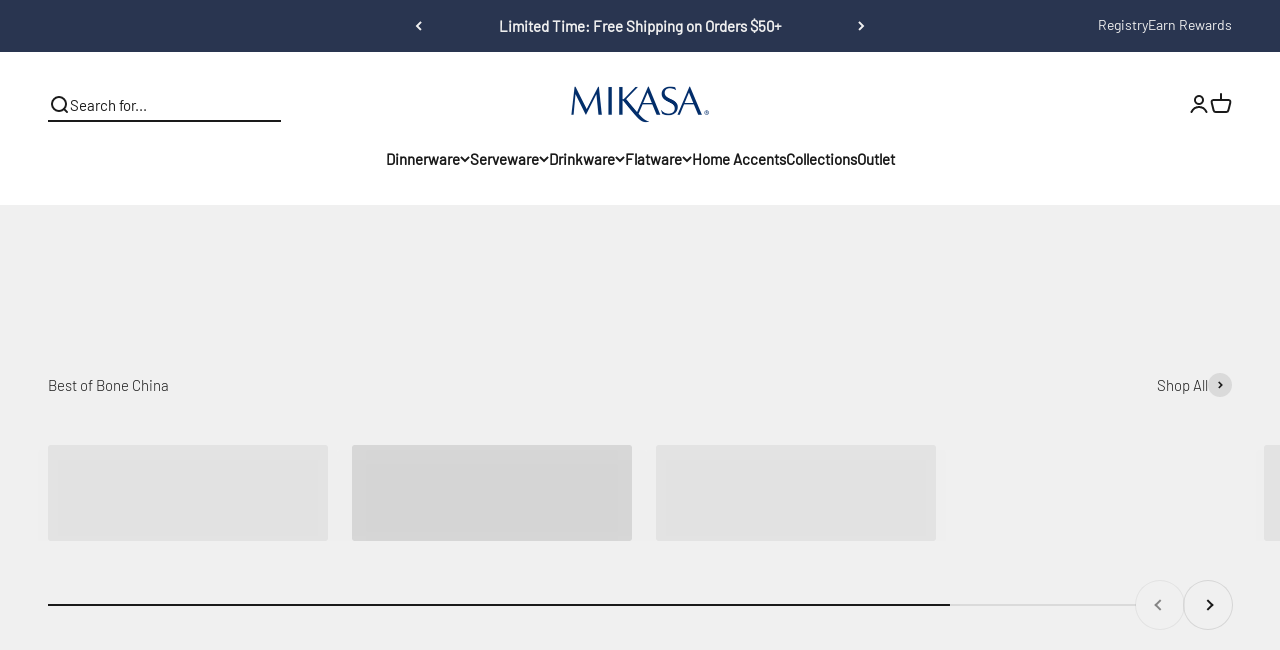

--- FILE ---
content_type: text/html; charset=utf-8
request_url: https://www.mikasa.com/
body_size: 91416
content:
<!doctype html>

<html lang="en" dir="ltr">

  <head>
    


    <meta charset="utf-8">
    <meta name="viewport" content="width=device-width, initial-scale=1.0, height=device-height, minimum-scale=1.0, maximum-scale=1.0">
    <meta name="theme-color" content="#ffffff">
    
    <!-- Google Tag Manager -->
<script>
    window.dataLayer = window.dataLayer || []; 
    dataLayer.push({
        'event': 'bva_gtm_init',
        'template': {
          'active': "index",
          'name': "index",
          'directory': null,
        },
        
        'localization': {
            'country': "US",
            'currency': "USD",
            'language': "en"
          },
        
        
        
        
    
        // physical store location? 
        'location': null,     
    });
</script>
<!-- GTM ID added via Theme Settings -->
<script>
    (function(w,d,s,l,i){w[l]=w[l]||[];w[l].push({'gtm.start':
    new Date().getTime(),event:'gtm.js'});var f=d.getElementsByTagName(s)[0],
    j=d.createElement(s),dl=l!='dataLayer'?'&l='+l:'';j.async=true;j.src=
    'https://www.googletagmanager.com/gtm.js?id='+i+dl;f.parentNode.insertBefore(j,f);
    })(window,document,'script','dataLayer','GTM-NLTB2L2');
</script>
<!-- End Google Tag Manager -->


<script>
    window.dataLayer = window.dataLayer || [];
    dataLayer.push({
      'event': 'DataLayer Begin'
    });
</script>
    <title>Shop Dinnerware, Serveware, Flatware &amp; Gifts | Mikasa</title><meta name="description" content="Shop Mikasa for a variety of bone china, dinnerware sets, drinkware &amp; flatware."><link rel="canonical" href="https://www.mikasa.com/"><link rel="shortcut icon" href="//www.mikasa.com/cdn/shop/files/Favicon_Mikasa.png?v=1744803421&width=96">
      <link rel="apple-touch-icon" href="//www.mikasa.com/cdn/shop/files/Favicon_Mikasa.png?v=1744803421&width=180"><link rel="preconnect" href="https://cdn.shopify.com">
    <link rel="preconnect" href="https://fonts.shopifycdn.com" crossorigin>
    <link rel="dns-prefetch" href="https://productreviews.shopifycdn.com"><link rel="preload" href="//www.mikasa.com/cdn/fonts/barlow/barlow_n3.206528b4d5c1d7c8b773c9376794cb533f489be9.woff2" as="font" type="font/woff2" crossorigin><link rel="preload" href="//www.mikasa.com/cdn/fonts/barlow/barlow_n3.206528b4d5c1d7c8b773c9376794cb533f489be9.woff2" as="font" type="font/woff2" crossorigin><meta property="og:type" content="website">
  <meta property="og:title" content="Shop Dinnerware, Serveware, Flatware &amp; Gifts | Mikasa"><meta property="og:description" content="Shop Mikasa for a variety of bone china, dinnerware sets, drinkware &amp; flatware."><meta property="og:url" content="https://www.mikasa.com/">
<meta property="og:site_name" content="Mikasa"><meta name="twitter:card" content="summary"><meta name="twitter:title" content="Shop Dinnerware, Serveware, Flatware &amp; Gifts | Mikasa">
  <meta name="twitter:description" content="Shop Mikasa for a variety of bone china, dinnerware sets, drinkware &amp; flatware."><script type="application/ld+json">
  {
    "@context": "https://schema.org",
    "@type": "BreadcrumbList",
    "itemListElement": [{
        "@type": "ListItem",
        "position": 1,
        "name": "Home",
        "item": "https://www.mikasa.com"
      }]
  }
</script><script type="application/ld+json">
  [
    {
      "@context": "https://schema.org",
      "@type": "WebSite",
      "name": "Mikasa",
      "url": "https:\/\/www.mikasa.com",
      "potentialAction": {
        "@type": "SearchAction",
        "target": "https:\/\/www.mikasa.com\/search?q={search_term_string}",
        "query-input": "required name=search_term_string"
      }
    },
    {
      "@context": "https://schema.org",
      "@type": "Organization",
      "name": "Mikasa","logo": "https:\/\/www.mikasa.com\/cdn\/shop\/files\/Mikasa-logo.png?v=1737735959\u0026width=546","description": "Mikasa is renowned for bringing quality and great design to homes across the globe in dinnerware, drinkware, flatware and decorative accessories.","slogan": "The Mikasa Experience: Luxury, Quality, Value","sameAs": ["https:\/\/www.facebook.com\/mikasalifestyle","https:\/\/www.instagram.com\/Mikasalifestyle\/","https:\/\/www.pinterest.com\/mikasalifestyle\/","https:\/\/www.youtube.com\/channel\/UC2MEGSLNlab6IDvL0o6keoQ"],"url": "https:\/\/www.mikasa.com"
    }
  ]
  </script><style>/* Typography (heading) */@font-face {
  font-family: Barlow;
  font-weight: 300;
  font-style: normal;
  font-display: fallback;
  src: url("//www.mikasa.com/cdn/fonts/barlow/barlow_n3.206528b4d5c1d7c8b773c9376794cb533f489be9.woff2") format("woff2"),
       url("//www.mikasa.com/cdn/fonts/barlow/barlow_n3.a544de05c3416237e224288914a6a613a71847c4.woff") format("woff");
}

@font-face {
  font-family: Barlow;
  font-weight: 300;
  font-style: italic;
  font-display: fallback;
  src: url("//www.mikasa.com/cdn/fonts/barlow/barlow_i3.4783fd1f60951ef39613b402b9af04f0db035ad6.woff2") format("woff2"),
       url("//www.mikasa.com/cdn/fonts/barlow/barlow_i3.be8b84cf2b6f2c566ef976fc59c7690df6cafae7.woff") format("woff");
}

/* Typography (body) */
   
@font-face {
  font-family: Barlow;
  font-weight: 300;
  font-style: normal;
  font-display: fallback;
  src: url("//www.mikasa.com/cdn/fonts/barlow/barlow_n3.206528b4d5c1d7c8b773c9376794cb533f489be9.woff2") format("woff2"),
       url("//www.mikasa.com/cdn/fonts/barlow/barlow_n3.a544de05c3416237e224288914a6a613a71847c4.woff") format("woff");
}

@font-face {
  font-family: Barlow;
  font-weight: 300;
  font-style: italic;
  font-display: fallback;
  src: url("//www.mikasa.com/cdn/fonts/barlow/barlow_i3.4783fd1f60951ef39613b402b9af04f0db035ad6.woff2") format("woff2"),
       url("//www.mikasa.com/cdn/fonts/barlow/barlow_i3.be8b84cf2b6f2c566ef976fc59c7690df6cafae7.woff") format("woff");
}

@font-face {
  font-family: Barlow;
  font-weight: 400;
  font-style: normal;
  font-display: fallback;
  src: url("//www.mikasa.com/cdn/fonts/barlow/barlow_n4.038c60d7ea9ddb238b2f64ba6f463ba6c0b5e5ad.woff2") format("woff2"),
       url("//www.mikasa.com/cdn/fonts/barlow/barlow_n4.074a9f2b990b38aec7d56c68211821e455b6d075.woff") format("woff");
}

@font-face {
  font-family: Barlow;
  font-weight: 400;
  font-style: italic;
  font-display: fallback;
  src: url("//www.mikasa.com/cdn/fonts/barlow/barlow_i4.8c59b6445f83f078b3520bad98b24d859431b377.woff2") format("woff2"),
       url("//www.mikasa.com/cdn/fonts/barlow/barlow_i4.bf7e6d69237bd02188410034976892368fd014c0.woff") format("woff");
}

/* Typography (custom misc fonts) */
  :root {
    /**
     * ---------------------------------------------------------------------
     * SPACING VARIABLES
     *
     * We are using a spacing inspired from frameworks like Tailwind CSS.
     * ---------------------------------------------------------------------
     */
    --spacing-0-5: 0.125rem; /* 2px */
    --spacing-1: 0.25rem; /* 4px */
    --spacing-1-5: 0.375rem; /* 6px */
    --spacing-2: 0.5rem; /* 8px */
    --spacing-2-5: 0.625rem; /* 10px */
    --spacing-3: 0.75rem; /* 12px */
    --spacing-3-5: 0.875rem; /* 14px */
    --spacing-4: 1rem; /* 16px */
    --spacing-4-5: 1.125rem; /* 18px */
    --spacing-5: 1.25rem; /* 20px */
    --spacing-5-5: 1.375rem; /* 22px */
    --spacing-6: 1.5rem; /* 24px */
    --spacing-6-5: 1.625rem; /* 26px */
    --spacing-7: 1.75rem; /* 28px */
    --spacing-7-5: 1.875rem; /* 30px */
    --spacing-8: 2rem; /* 32px */
    --spacing-8-5: 2.125rem; /* 34px */
    --spacing-9: 2.25rem; /* 36px */
    --spacing-9-5: 2.375rem; /* 38px */
    --spacing-10: 2.5rem; /* 40px */
    --spacing-11: 2.75rem; /* 44px */
    --spacing-12: 3rem; /* 48px */
    --spacing-14: 3.5rem; /* 56px */
    --spacing-16: 4rem; /* 64px */
    --spacing-18: 4.5rem; /* 72px */
    --spacing-20: 5rem; /* 80px */
    --spacing-24: 6rem; /* 96px */
    --spacing-28: 7rem; /* 112px */
    --spacing-32: 8rem; /* 128px */
    --spacing-36: 9rem; /* 144px */
    --spacing-40: 10rem; /* 160px */
    --spacing-44: 11rem; /* 176px */
    --spacing-48: 12rem; /* 192px */
    --spacing-52: 13rem; /* 208px */
    --spacing-56: 14rem; /* 224px */
    --spacing-60: 15rem; /* 240px */
    --spacing-64: 16rem; /* 256px */
    --spacing-72: 18rem; /* 288px */
    --spacing-80: 20rem; /* 320px */
    --spacing-96: 24rem; /* 384px */

    /* Container */
    --container-max-width: 1600px;
    --container-narrow-max-width: 1350px;
    --container-gutter: var(--spacing-5);
    --section-outer-spacing-block: var(--spacing-8);
    --section-inner-max-spacing-block: var(--spacing-8);
    --section-inner-spacing-inline: var(--container-gutter);
    --section-stack-spacing-block: var(--spacing-8);

    /* Grid gutter */
    --grid-gutter: var(--spacing-5);

    /* Product list settings */
    --product-list-row-gap: var(--spacing-8);
    --product-list-column-gap: var(--grid-gutter);

    /* Form settings */
    --input-gap: var(--spacing-2);
    --input-height: 2.625rem;
    --input-padding-inline: var(--spacing-4);

    /* Other sizes */
    --sticky-area-height: calc(var(--sticky-announcement-bar-enabled, 0) * var(--announcement-bar-height, 0px) + var(--sticky-top-bar-enabled, 0) * var(--top-bar-height, 0px) + var(--sticky-header-enabled, 0) * var(--header-height, 0px));

    /* RTL support */

    --transform-logical-flip: 1;
    --transform-origin-start: left;
    --transform-origin-end: right;

    /**
     * ---------------------------------------------------------------------
     * TYPOGRAPHY
     * ---------------------------------------------------------------------
     */

    /* Font properties */--heading-font-family: Barlow, sans-serif;
    --heading-font-weight: 300;
    --heading-font-style: normal;
    --heading-text-transform: uppercase;
    --heading-letter-spacing: 0.1em;
--text-font-family: Barlow, sans-serif;
    --text-font-weight: 300;
    --text-font-style: normal;
    --text-letter-spacing: 0.0em;/* Font sizes */--text-h0: 2.75rem;
    --text-h1: 2rem;
    --text-h2: 1.75rem;
    --text-h3: 1.375rem;
    --text-h4: 1.125rem;
    --text-h5: 1.125rem;
    --text-h6: 1rem;--text-xs: 0.6875rem;
    --text-sm: 0.75rem;
    --text-base: 0.875rem;
    --text-lg: 1.125rem;/**
     * ---------------------------------------------------------------------
     * COLORS
     * ---------------------------------------------------------------------
     */

    /* Color settings */--accent: 26 26 26;
    --text-primary: 26 26 26;
    --background-primary: 240 240 240;
    --dialog-background: 255 255 255;
    --border-color: var(--text-color, var(--text-primary)) / 0.12;

    /* Button colors */
    --button-background-primary: 26 26 26;
    --button-text-primary: 255 255 255;
    --button-background-secondary: 41 53 80;
    --button-text-secondary: 255 255 255;

    /* Status colors */
    --success-background: 224 244 232;
    --success-text: 0 163 65;
    --warning-background: 255 246 233;
    --warning-text: 255 183 74;
    --error-background: 254 231 231;
    --error-text: 248 58 58;

    /* Product colors */
    --on-sale-text: 248 58 58;
    --on-sale-badge-background: 248 58 58;
    --on-sale-badge-text: 255 255 255;
    --sold-out-badge-background: 41 53 80;
    --sold-out-badge-text: 255 255 255;
    --primary-badge-background: 41 53 80;
    --primary-badge-text: 255 255 255;
    --star-color: 41 53 80;
    --product-card-background: 255 255 255;
    --product-card-text: 26 26 26;

    /* Header colors */
    --header-background: 255 255 255;
    --header-text: 26 26 26;

    /* Footer colors */
    --footer-background: 41 53 80;
    --footer-text: 242 242 242;

    /* Rounded variables (used for border radius) */
    --rounded-xs: 0.25rem;
    --rounded-sm: 0.125rem;
    --rounded: 0.25rem;
    --rounded-lg: 0.5rem;
    --rounded-full: 9999px;

    --rounded-button: 0.25rem;
    --rounded-input: 0.25rem;

    /* Box shadow */
    --shadow-sm: 0 2px 8px rgb(var(--text-primary) / 0.1);
    --shadow: 0 5px 15px rgb(var(--text-primary) / 0.1);
    --shadow-md: 0 5px 30px rgb(var(--text-primary) / 0.1);
    --shadow-block: 0px 18px 50px rgb(var(--text-primary) / 0.1);

    /**
     * ---------------------------------------------------------------------
     * OTHER
     * ---------------------------------------------------------------------
     */

    --cursor-close-svg-url: url(//www.mikasa.com/cdn/shop/t/504/assets/cursor-close.svg?v=147174565022153725511768601160);
    --cursor-zoom-in-svg-url: url(//www.mikasa.com/cdn/shop/t/504/assets/cursor-zoom-in.svg?v=154953035094101115921768601160);
    --cursor-zoom-out-svg-url: url(//www.mikasa.com/cdn/shop/t/504/assets/cursor-zoom-out.svg?v=16155520337305705181768601160);
    --checkmark-svg-url: url(//www.mikasa.com/cdn/shop/t/504/assets/checkmark.svg?v=77552481021870063511768601160);
  }

  [dir="rtl"]:root {
    /* RTL support */
    --transform-logical-flip: -1;
    --transform-origin-start: right;
    --transform-origin-end: left;
  }

  @media screen and (min-width: 700px) {
    :root {
      /* Typography (font size) */--text-h0: 3.5rem;
      --text-h1: 2.5rem;
      --text-h2: 2rem;
      --text-h3: 1.625rem;
      --text-h4: 1.375rem;
      --text-h5: 1.125rem;
      --text-h6: 1rem;--text-xs: 0.6875rem;
      --text-sm: 0.8125rem;
      --text-base: 0.9375rem;
      --text-lg: 1.1875rem;/* Spacing */
      --container-gutter: 2rem;
      --section-outer-spacing-block: var(--spacing-12);
      --section-inner-max-spacing-block: var(--spacing-10);
      --section-inner-spacing-inline: var(--spacing-10);
      --section-stack-spacing-block: var(--spacing-10);

      /* Grid gutter */
      --grid-gutter: var(--spacing-6);

      /* Product list settings */
      --product-list-row-gap: var(--spacing-12);

      /* Form settings */
      --input-gap: 1rem;
      --input-height: 3.125rem;
      --input-padding-inline: var(--spacing-5);
    }
  }

  @media screen and (min-width: 1000px) {
    :root {
      /* Spacing settings */
      --container-gutter: var(--spacing-12);
      --section-outer-spacing-block: var(--spacing-14);
      --section-inner-max-spacing-block: var(--spacing-12);
      --section-inner-spacing-inline: var(--spacing-12);
      --section-stack-spacing-block: var(--spacing-10);
    }
  }

  @media screen and (min-width: 1150px) {
    :root {
      /* Spacing settings */
      --container-gutter: var(--spacing-12);
      --section-outer-spacing-block: var(--spacing-14);
      --section-inner-max-spacing-block: var(--spacing-12);
      --section-inner-spacing-inline: var(--spacing-12);
      --section-stack-spacing-block: var(--spacing-12);
    }
  }

  @media screen and (min-width: 1400px) {
    :root {
      /* Typography (font size) */--text-h0: 4.5rem;
      --text-h1: 3.5rem;
      --text-h2: 2.75rem;
      --text-h3: 2rem;
      --text-h4: 1.75rem;
      --text-h5: 1.375rem;
      --text-h6: 1.25rem;--section-outer-spacing-block: var(--spacing-16);
      --section-inner-max-spacing-block: var(--spacing-14);
      --section-inner-spacing-inline: var(--spacing-14);
    }
  }

  @media screen and (min-width: 1600px) {
    :root {
      --section-outer-spacing-block: var(--spacing-16);
      --section-inner-max-spacing-block: var(--spacing-16);
      --section-inner-spacing-inline: var(--spacing-16);
    }
  }

  /**
   * ---------------------------------------------------------------------
   * LIQUID DEPENDANT CSS
   *
   * Our main CSS is Liquid free, but some very specific features depend on
   * theme settings, so we have them here
   * ---------------------------------------------------------------------
   */@media screen and (pointer: fine) {
        .button:not([disabled]):hover, .btn:not([disabled]):hover, .shopify-payment-button__button--unbranded:not([disabled]):hover {
          --button-background-opacity: 0.85;
        }

        .button--subdued:not([disabled]):hover {
          --button-background: var(--text-color) / .05 !important;
        }
      }</style><script>
  // This allows to expose several variables to the global scope, to be used in scripts
  window.themeVariables = {
    settings: {
      showPageTransition: true,
      headingApparition: "split_fade",
      pageType: "index",
      moneyFormat: "${{amount}}",
      moneyWithCurrencyFormat: "${{amount}} USD",
      currencyCodeEnabled: false,
      cartType: "drawer",
      showDiscount: false,
      discountMode: "saving",
      affiliation: "Mikasa", // LTB - Add affiliation to global variables
      currency: "USD" // LTB - Add currency to global variables
    },

    strings: {
      accessibilityClose: "Close",
      accessibilityNext: "Next",
      accessibilityPrevious: "Previous",
      addToCartButton: "Add to cart",
      soldOutButton: "Out of Stock",
      preOrderButton: "Pre-order",
      unavailableButton: "Unavailable",
      closeGallery: "Close gallery",
      zoomGallery: "Zoom",
      errorGallery: "Image cannot be loaded",
      soldOutBadge: "Out of Stock",
      discountBadge: "Save @@",
      sku: "Item #:",
      searchNoResults: "No results could be found.",
      addOrderNote: "Add order note",
      editOrderNote: "Edit order note",
      shippingEstimatorNoResults: "Sorry, we do not ship to your address.",
      shippingEstimatorOneResult: "There is one shipping rate for your address:",
      shippingEstimatorMultipleResults: "There are several shipping rates for your address:",
      shippingEstimatorError: "One or more error occurred while retrieving shipping rates:"
    },

    breakpoints: {
      'sm': 'screen and (min-width: 700px)',
      'md': 'screen and (min-width: 1000px)',
      'lg': 'screen and (min-width: 1150px)',
      'xl': 'screen and (min-width: 1400px)',

      'sm-max': 'screen and (max-width: 699px)',
      'md-max': 'screen and (max-width: 999px)',
      'lg-max': 'screen and (max-width: 1149px)',
      'xl-max': 'screen and (max-width: 1399px)'
    }
  };window.addEventListener('DOMContentLoaded', () => {
      const isReloaded = (window.performance.navigation && window.performance.navigation.type === 1) || window.performance.getEntriesByType('navigation').map((nav) => nav.type).includes('reload');

      if ('animate' in document.documentElement && window.matchMedia('(prefers-reduced-motion: no-preference)').matches && document.referrer.includes(location.host) && !isReloaded) {
        document.body.animate({opacity: [0, 1]}, {duration: 115, fill: 'forwards'});
      }
    });

    window.addEventListener('pageshow', (event) => {
      document.body.classList.remove('page-transition');

      if (event.persisted) {
        document.body.animate({opacity: [0, 1]}, {duration: 0, fill: 'forwards'});
      }
    });// For detecting native share
  document.documentElement.classList.add(`native-share--${navigator.share ? 'enabled' : 'disabled'}`);</script><script type="module" src="//www.mikasa.com/cdn/shop/t/504/assets/vendor.min.js?v=52426788336887041471768601160"></script>
    <script type="module" src="//www.mikasa.com/cdn/shop/t/504/assets/theme.js?v=121171201421524954541768824001"></script>
    <script type="module" src="//www.mikasa.com/cdn/shop/t/504/assets/ltb.js?v=60940051274597494611768824001"></script>
    <script type="module" src="//www.mikasa.com/cdn/shop/t/504/assets/sections.js?v=25775376442309290921768824001"></script>

    <script>window.performance && window.performance.mark && window.performance.mark('shopify.content_for_header.start');</script><meta id="shopify-digital-wallet" name="shopify-digital-wallet" content="/32557465736/digital_wallets/dialog">
<meta name="shopify-checkout-api-token" content="3149c2adb33638616003a792e7e24fd3">
<meta id="in-context-paypal-metadata" data-shop-id="32557465736" data-venmo-supported="false" data-environment="production" data-locale="en_US" data-paypal-v4="true" data-currency="USD">
<script async="async" src="/checkouts/internal/preloads.js?locale=en-US"></script>
<link rel="preconnect" href="https://shop.app" crossorigin="anonymous">
<script async="async" src="https://shop.app/checkouts/internal/preloads.js?locale=en-US&shop_id=32557465736" crossorigin="anonymous"></script>
<script id="apple-pay-shop-capabilities" type="application/json">{"shopId":32557465736,"countryCode":"US","currencyCode":"USD","merchantCapabilities":["supports3DS"],"merchantId":"gid:\/\/shopify\/Shop\/32557465736","merchantName":"Mikasa","requiredBillingContactFields":["postalAddress","email","phone"],"requiredShippingContactFields":["postalAddress","email","phone"],"shippingType":"shipping","supportedNetworks":["visa","masterCard","amex","discover","elo","jcb"],"total":{"type":"pending","label":"Mikasa","amount":"1.00"},"shopifyPaymentsEnabled":true,"supportsSubscriptions":true}</script>
<script id="shopify-features" type="application/json">{"accessToken":"3149c2adb33638616003a792e7e24fd3","betas":["rich-media-storefront-analytics"],"domain":"www.mikasa.com","predictiveSearch":true,"shopId":32557465736,"locale":"en"}</script>
<script>var Shopify = Shopify || {};
Shopify.shop = "mikasa-lifetime.myshopify.com";
Shopify.locale = "en";
Shopify.currency = {"active":"USD","rate":"1.0"};
Shopify.country = "US";
Shopify.theme = {"name":"01\/19\/26 Banner Updates (FS50)","id":146298896520,"schema_name":"Impact","schema_version":"5.4.1","theme_store_id":null,"role":"main"};
Shopify.theme.handle = "null";
Shopify.theme.style = {"id":null,"handle":null};
Shopify.cdnHost = "www.mikasa.com/cdn";
Shopify.routes = Shopify.routes || {};
Shopify.routes.root = "/";</script>
<script type="module">!function(o){(o.Shopify=o.Shopify||{}).modules=!0}(window);</script>
<script>!function(o){function n(){var o=[];function n(){o.push(Array.prototype.slice.apply(arguments))}return n.q=o,n}var t=o.Shopify=o.Shopify||{};t.loadFeatures=n(),t.autoloadFeatures=n()}(window);</script>
<script>
  window.ShopifyPay = window.ShopifyPay || {};
  window.ShopifyPay.apiHost = "shop.app\/pay";
  window.ShopifyPay.redirectState = null;
</script>
<script id="shop-js-analytics" type="application/json">{"pageType":"index"}</script>
<script defer="defer" async type="module" src="//www.mikasa.com/cdn/shopifycloud/shop-js/modules/v2/client.init-shop-cart-sync_BT-GjEfc.en.esm.js"></script>
<script defer="defer" async type="module" src="//www.mikasa.com/cdn/shopifycloud/shop-js/modules/v2/chunk.common_D58fp_Oc.esm.js"></script>
<script defer="defer" async type="module" src="//www.mikasa.com/cdn/shopifycloud/shop-js/modules/v2/chunk.modal_xMitdFEc.esm.js"></script>
<script type="module">
  await import("//www.mikasa.com/cdn/shopifycloud/shop-js/modules/v2/client.init-shop-cart-sync_BT-GjEfc.en.esm.js");
await import("//www.mikasa.com/cdn/shopifycloud/shop-js/modules/v2/chunk.common_D58fp_Oc.esm.js");
await import("//www.mikasa.com/cdn/shopifycloud/shop-js/modules/v2/chunk.modal_xMitdFEc.esm.js");

  window.Shopify.SignInWithShop?.initShopCartSync?.({"fedCMEnabled":true,"windoidEnabled":true});

</script>
<script>
  window.Shopify = window.Shopify || {};
  if (!window.Shopify.featureAssets) window.Shopify.featureAssets = {};
  window.Shopify.featureAssets['shop-js'] = {"shop-cart-sync":["modules/v2/client.shop-cart-sync_DZOKe7Ll.en.esm.js","modules/v2/chunk.common_D58fp_Oc.esm.js","modules/v2/chunk.modal_xMitdFEc.esm.js"],"init-fed-cm":["modules/v2/client.init-fed-cm_B6oLuCjv.en.esm.js","modules/v2/chunk.common_D58fp_Oc.esm.js","modules/v2/chunk.modal_xMitdFEc.esm.js"],"shop-cash-offers":["modules/v2/client.shop-cash-offers_D2sdYoxE.en.esm.js","modules/v2/chunk.common_D58fp_Oc.esm.js","modules/v2/chunk.modal_xMitdFEc.esm.js"],"shop-login-button":["modules/v2/client.shop-login-button_QeVjl5Y3.en.esm.js","modules/v2/chunk.common_D58fp_Oc.esm.js","modules/v2/chunk.modal_xMitdFEc.esm.js"],"pay-button":["modules/v2/client.pay-button_DXTOsIq6.en.esm.js","modules/v2/chunk.common_D58fp_Oc.esm.js","modules/v2/chunk.modal_xMitdFEc.esm.js"],"shop-button":["modules/v2/client.shop-button_DQZHx9pm.en.esm.js","modules/v2/chunk.common_D58fp_Oc.esm.js","modules/v2/chunk.modal_xMitdFEc.esm.js"],"avatar":["modules/v2/client.avatar_BTnouDA3.en.esm.js"],"init-windoid":["modules/v2/client.init-windoid_CR1B-cfM.en.esm.js","modules/v2/chunk.common_D58fp_Oc.esm.js","modules/v2/chunk.modal_xMitdFEc.esm.js"],"init-shop-for-new-customer-accounts":["modules/v2/client.init-shop-for-new-customer-accounts_C_vY_xzh.en.esm.js","modules/v2/client.shop-login-button_QeVjl5Y3.en.esm.js","modules/v2/chunk.common_D58fp_Oc.esm.js","modules/v2/chunk.modal_xMitdFEc.esm.js"],"init-shop-email-lookup-coordinator":["modules/v2/client.init-shop-email-lookup-coordinator_BI7n9ZSv.en.esm.js","modules/v2/chunk.common_D58fp_Oc.esm.js","modules/v2/chunk.modal_xMitdFEc.esm.js"],"init-shop-cart-sync":["modules/v2/client.init-shop-cart-sync_BT-GjEfc.en.esm.js","modules/v2/chunk.common_D58fp_Oc.esm.js","modules/v2/chunk.modal_xMitdFEc.esm.js"],"shop-toast-manager":["modules/v2/client.shop-toast-manager_DiYdP3xc.en.esm.js","modules/v2/chunk.common_D58fp_Oc.esm.js","modules/v2/chunk.modal_xMitdFEc.esm.js"],"init-customer-accounts":["modules/v2/client.init-customer-accounts_D9ZNqS-Q.en.esm.js","modules/v2/client.shop-login-button_QeVjl5Y3.en.esm.js","modules/v2/chunk.common_D58fp_Oc.esm.js","modules/v2/chunk.modal_xMitdFEc.esm.js"],"init-customer-accounts-sign-up":["modules/v2/client.init-customer-accounts-sign-up_iGw4briv.en.esm.js","modules/v2/client.shop-login-button_QeVjl5Y3.en.esm.js","modules/v2/chunk.common_D58fp_Oc.esm.js","modules/v2/chunk.modal_xMitdFEc.esm.js"],"shop-follow-button":["modules/v2/client.shop-follow-button_CqMgW2wH.en.esm.js","modules/v2/chunk.common_D58fp_Oc.esm.js","modules/v2/chunk.modal_xMitdFEc.esm.js"],"checkout-modal":["modules/v2/client.checkout-modal_xHeaAweL.en.esm.js","modules/v2/chunk.common_D58fp_Oc.esm.js","modules/v2/chunk.modal_xMitdFEc.esm.js"],"shop-login":["modules/v2/client.shop-login_D91U-Q7h.en.esm.js","modules/v2/chunk.common_D58fp_Oc.esm.js","modules/v2/chunk.modal_xMitdFEc.esm.js"],"lead-capture":["modules/v2/client.lead-capture_BJmE1dJe.en.esm.js","modules/v2/chunk.common_D58fp_Oc.esm.js","modules/v2/chunk.modal_xMitdFEc.esm.js"],"payment-terms":["modules/v2/client.payment-terms_Ci9AEqFq.en.esm.js","modules/v2/chunk.common_D58fp_Oc.esm.js","modules/v2/chunk.modal_xMitdFEc.esm.js"]};
</script>
<script>(function() {
  var isLoaded = false;
  function asyncLoad() {
    if (isLoaded) return;
    isLoaded = true;
    var urls = ["https:\/\/apps.bazaarvoice.com\/deployments\/Mikasa\/main_site\/production\/en_US\/bv.js?shop=mikasa-lifetime.myshopify.com","https:\/\/services.nofraud.com\/js\/device.js?shop=mikasa-lifetime.myshopify.com","\/\/www.powr.io\/powr.js?powr-token=mikasa-lifetime.myshopify.com\u0026external-type=shopify\u0026shop=mikasa-lifetime.myshopify.com","https:\/\/cdn-loyalty.yotpo.com\/loader\/hLUEkwEaMO7MGPGvOOoMNA.js?shop=mikasa-lifetime.myshopify.com","\/\/staticw2.yotpo.com\/rWM2z52TN1jxgsWynYzva0d4nZTP4qdcTdlbA3x9\/widget.js?shop=mikasa-lifetime.myshopify.com","https:\/\/static-us.afterpay.com\/shopify\/afterpay-attract\/afterpay-attract-widget.js?shop=mikasa-lifetime.myshopify.com","https:\/\/id-shop.govx.com\/app\/mikasa-lifetime.myshopify.com\/govx.js?shop=mikasa-lifetime.myshopify.com","https:\/\/storage.nfcube.com\/tiktok-8561ee2000f0a5d2a0398e8f0c7ece2b.js?shop=mikasa-lifetime.myshopify.com","\/\/cdn.shopify.com\/s\/files\/1\/0875\/2064\/files\/spinstudio-front2-1.0.0.min.js?shop=mikasa-lifetime.myshopify.com","\/\/cdn.shopify.com\/s\/files\/1\/0875\/2064\/files\/spinstudio-front_auto-1.0.0.min.js?shop=mikasa-lifetime.myshopify.com","https:\/\/customer-first-focus.b-cdn.net\/cffOrderifyLoader_min.js?shop=mikasa-lifetime.myshopify.com"];
    for (var i = 0; i < urls.length; i++) {
      var s = document.createElement('script');
      s.type = 'text/javascript';
      s.async = true;
      s.src = urls[i];
      var x = document.getElementsByTagName('script')[0];
      x.parentNode.insertBefore(s, x);
    }
  };
  if(window.attachEvent) {
    window.attachEvent('onload', asyncLoad);
  } else {
    window.addEventListener('load', asyncLoad, false);
  }
})();</script>
<script id="__st">var __st={"a":32557465736,"offset":-18000,"reqid":"019525c2-8d51-416e-b090-9d47d4f4d652-1769069772","pageurl":"www.mikasa.com\/?cjdata=MXxOfDB8WXww\u0026utm_source=Corsearch\u0026utm_medium=affiliate\u0026utm_campaign=Mikasa++Homepage\u0026cjevent=9d0136c0f76a11f081f300400a1eba22","u":"a8e8594fd894","p":"home"};</script>
<script>window.ShopifyPaypalV4VisibilityTracking = true;</script>
<script id="captcha-bootstrap">!function(){'use strict';const t='contact',e='account',n='new_comment',o=[[t,t],['blogs',n],['comments',n],[t,'customer']],c=[[e,'customer_login'],[e,'guest_login'],[e,'recover_customer_password'],[e,'create_customer']],r=t=>t.map((([t,e])=>`form[action*='/${t}']:not([data-nocaptcha='true']) input[name='form_type'][value='${e}']`)).join(','),a=t=>()=>t?[...document.querySelectorAll(t)].map((t=>t.form)):[];function s(){const t=[...o],e=r(t);return a(e)}const i='password',u='form_key',d=['recaptcha-v3-token','g-recaptcha-response','h-captcha-response',i],f=()=>{try{return window.sessionStorage}catch{return}},m='__shopify_v',_=t=>t.elements[u];function p(t,e,n=!1){try{const o=window.sessionStorage,c=JSON.parse(o.getItem(e)),{data:r}=function(t){const{data:e,action:n}=t;return t[m]||n?{data:e,action:n}:{data:t,action:n}}(c);for(const[e,n]of Object.entries(r))t.elements[e]&&(t.elements[e].value=n);n&&o.removeItem(e)}catch(o){console.error('form repopulation failed',{error:o})}}const l='form_type',E='cptcha';function T(t){t.dataset[E]=!0}const w=window,h=w.document,L='Shopify',v='ce_forms',y='captcha';let A=!1;((t,e)=>{const n=(g='f06e6c50-85a8-45c8-87d0-21a2b65856fe',I='https://cdn.shopify.com/shopifycloud/storefront-forms-hcaptcha/ce_storefront_forms_captcha_hcaptcha.v1.5.2.iife.js',D={infoText:'Protected by hCaptcha',privacyText:'Privacy',termsText:'Terms'},(t,e,n)=>{const o=w[L][v],c=o.bindForm;if(c)return c(t,g,e,D).then(n);var r;o.q.push([[t,g,e,D],n]),r=I,A||(h.body.append(Object.assign(h.createElement('script'),{id:'captcha-provider',async:!0,src:r})),A=!0)});var g,I,D;w[L]=w[L]||{},w[L][v]=w[L][v]||{},w[L][v].q=[],w[L][y]=w[L][y]||{},w[L][y].protect=function(t,e){n(t,void 0,e),T(t)},Object.freeze(w[L][y]),function(t,e,n,w,h,L){const[v,y,A,g]=function(t,e,n){const i=e?o:[],u=t?c:[],d=[...i,...u],f=r(d),m=r(i),_=r(d.filter((([t,e])=>n.includes(e))));return[a(f),a(m),a(_),s()]}(w,h,L),I=t=>{const e=t.target;return e instanceof HTMLFormElement?e:e&&e.form},D=t=>v().includes(t);t.addEventListener('submit',(t=>{const e=I(t);if(!e)return;const n=D(e)&&!e.dataset.hcaptchaBound&&!e.dataset.recaptchaBound,o=_(e),c=g().includes(e)&&(!o||!o.value);(n||c)&&t.preventDefault(),c&&!n&&(function(t){try{if(!f())return;!function(t){const e=f();if(!e)return;const n=_(t);if(!n)return;const o=n.value;o&&e.removeItem(o)}(t);const e=Array.from(Array(32),(()=>Math.random().toString(36)[2])).join('');!function(t,e){_(t)||t.append(Object.assign(document.createElement('input'),{type:'hidden',name:u})),t.elements[u].value=e}(t,e),function(t,e){const n=f();if(!n)return;const o=[...t.querySelectorAll(`input[type='${i}']`)].map((({name:t})=>t)),c=[...d,...o],r={};for(const[a,s]of new FormData(t).entries())c.includes(a)||(r[a]=s);n.setItem(e,JSON.stringify({[m]:1,action:t.action,data:r}))}(t,e)}catch(e){console.error('failed to persist form',e)}}(e),e.submit())}));const S=(t,e)=>{t&&!t.dataset[E]&&(n(t,e.some((e=>e===t))),T(t))};for(const o of['focusin','change'])t.addEventListener(o,(t=>{const e=I(t);D(e)&&S(e,y())}));const B=e.get('form_key'),M=e.get(l),P=B&&M;t.addEventListener('DOMContentLoaded',(()=>{const t=y();if(P)for(const e of t)e.elements[l].value===M&&p(e,B);[...new Set([...A(),...v().filter((t=>'true'===t.dataset.shopifyCaptcha))])].forEach((e=>S(e,t)))}))}(h,new URLSearchParams(w.location.search),n,t,e,['guest_login'])})(!1,!0)}();</script>
<script integrity="sha256-4kQ18oKyAcykRKYeNunJcIwy7WH5gtpwJnB7kiuLZ1E=" data-source-attribution="shopify.loadfeatures" defer="defer" src="//www.mikasa.com/cdn/shopifycloud/storefront/assets/storefront/load_feature-a0a9edcb.js" crossorigin="anonymous"></script>
<script crossorigin="anonymous" defer="defer" src="//www.mikasa.com/cdn/shopifycloud/storefront/assets/shopify_pay/storefront-65b4c6d7.js?v=20250812"></script>
<script data-source-attribution="shopify.dynamic_checkout.dynamic.init">var Shopify=Shopify||{};Shopify.PaymentButton=Shopify.PaymentButton||{isStorefrontPortableWallets:!0,init:function(){window.Shopify.PaymentButton.init=function(){};var t=document.createElement("script");t.src="https://www.mikasa.com/cdn/shopifycloud/portable-wallets/latest/portable-wallets.en.js",t.type="module",document.head.appendChild(t)}};
</script>
<script data-source-attribution="shopify.dynamic_checkout.buyer_consent">
  function portableWalletsHideBuyerConsent(e){var t=document.getElementById("shopify-buyer-consent"),n=document.getElementById("shopify-subscription-policy-button");t&&n&&(t.classList.add("hidden"),t.setAttribute("aria-hidden","true"),n.removeEventListener("click",e))}function portableWalletsShowBuyerConsent(e){var t=document.getElementById("shopify-buyer-consent"),n=document.getElementById("shopify-subscription-policy-button");t&&n&&(t.classList.remove("hidden"),t.removeAttribute("aria-hidden"),n.addEventListener("click",e))}window.Shopify?.PaymentButton&&(window.Shopify.PaymentButton.hideBuyerConsent=portableWalletsHideBuyerConsent,window.Shopify.PaymentButton.showBuyerConsent=portableWalletsShowBuyerConsent);
</script>
<script data-source-attribution="shopify.dynamic_checkout.cart.bootstrap">document.addEventListener("DOMContentLoaded",(function(){function t(){return document.querySelector("shopify-accelerated-checkout-cart, shopify-accelerated-checkout")}if(t())Shopify.PaymentButton.init();else{new MutationObserver((function(e,n){t()&&(Shopify.PaymentButton.init(),n.disconnect())})).observe(document.body,{childList:!0,subtree:!0})}}));
</script>
<link id="shopify-accelerated-checkout-styles" rel="stylesheet" media="screen" href="https://www.mikasa.com/cdn/shopifycloud/portable-wallets/latest/accelerated-checkout-backwards-compat.css" crossorigin="anonymous">
<style id="shopify-accelerated-checkout-cart">
        #shopify-buyer-consent {
  margin-top: 1em;
  display: inline-block;
  width: 100%;
}

#shopify-buyer-consent.hidden {
  display: none;
}

#shopify-subscription-policy-button {
  background: none;
  border: none;
  padding: 0;
  text-decoration: underline;
  font-size: inherit;
  cursor: pointer;
}

#shopify-subscription-policy-button::before {
  box-shadow: none;
}

      </style>

<script>window.performance && window.performance.mark && window.performance.mark('shopify.content_for_header.end');</script>
<link href="//www.mikasa.com/cdn/shop/t/504/assets/theme.css?v=112342788341076735171768601160" rel="stylesheet" type="text/css" media="all" /><!-- BEGIN app block: shopify://apps/consentmo-gdpr/blocks/ada_compliance/4fbe573f-a377-4fea-9801-3ee0858cae41 -->
<!-- END app block --><!-- BEGIN app block: shopify://apps/consentmo-gdpr/blocks/gdpr_cookie_consent/4fbe573f-a377-4fea-9801-3ee0858cae41 -->


<!-- END app block --><!-- BEGIN app block: shopify://apps/yotpo-loyalty-rewards/blocks/loader-app-embed-block/2f9660df-5018-4e02-9868-ee1fb88d6ccd -->
    <script src="https://cdn-widgetsrepository.yotpo.com/v1/loader/hLUEkwEaMO7MGPGvOOoMNA" async></script>




<!-- END app block --><!-- BEGIN app block: shopify://apps/yotpo-product-reviews/blocks/settings/eb7dfd7d-db44-4334-bc49-c893b51b36cf -->


  <script type="text/javascript" src="https://cdn-widgetsrepository.yotpo.com/v1/loader/rWM2z52TN1jxgsWynYzva0d4nZTP4qdcTdlbA3x9?languageCode=en" async></script>



  
<!-- END app block --><!-- BEGIN app block: shopify://apps/smind-sections/blocks/theme-helper/71ba2d48-8be4-4535-bc1f-0fea499001d4 -->
    
    <!-- BEGIN app snippet: assets --><link href="//cdn.shopify.com/extensions/019bdfb6-7cff-7682-bc41-57e845afc4ad/smind-app-312/assets/smi-base.min.css" rel="stylesheet" type="text/css" media="all" />
<style>
    .smi-aws-gcl{}
  </style>


<script type="text/javascript">
  window.smiObject = {
    productId: '',
    timezone: 'Asia/Phnom_Penh',
    cartType: `drawer`,
    routes: {
      cart_add_url: `/cart/add`,
      cart_change_url: `/cart/change`,
      cart_update_url: `/cart/update`,
      cart_url: `/cart`,
      predictive_search_url: `/search/suggest`,
      search_url: `/search`
    },
    settings: {
      currencyFormat: "${{amount}}",
      moneyFormat: "${{amount}}",
      moneyWithCurrencyFormat: "${{amount}} USD"
    }
  };

  window.smind = window.smind || {}

  window.smind.initializeWhenReady = (callback, classes = [], maxRetries = 12, interval = 250) => {

    const tryInitialize = (counter = 0) => {

      const allClassesLoaded = classes.every(cls => typeof window[cls] !== 'undefined' || typeof window.smind[cls] !== 'undefined');

      if (allClassesLoaded) {
        return callback();
      }

      if (counter < maxRetries) {
        setTimeout(() => tryInitialize(counter + 1), interval);
      }
    };

    if (Shopify.designMode) {
      if (document.readyState === 'complete') {
        tryInitialize();
      }
      document.addEventListener('smiReloadSection', callback);
    }

    document.addEventListener('DOMContentLoaded', () => tryInitialize());
  }
</script>



<script src="https://cdn.shopify.com/extensions/019bdfb6-7cff-7682-bc41-57e845afc4ad/smind-app-312/assets/smi-base.min.js" defer></script>
<script src="https://cdn.shopify.com/extensions/019bdfb6-7cff-7682-bc41-57e845afc4ad/smind-app-312/assets/smi-product-blocks.js" async></script>
<script src="https://cdn.shopify.com/extensions/019bdfb6-7cff-7682-bc41-57e845afc4ad/smind-app-312/assets/smi-parallax.min.js" defer></script>


<script src="https://cdn.shopify.com/extensions/019bdfb6-7cff-7682-bc41-57e845afc4ad/smind-app-312/assets/smi-animations.js" defer></script>





<!-- END app snippet -->

    
        
        <!-- BEGIN app snippet: theme-modal --><!-- END app snippet -->
		<!-- BEGIN app snippet: check-styles --><!-- END app snippet -->
    
    


<!-- END app block --><!-- BEGIN app block: shopify://apps/instafeed/blocks/head-block/c447db20-095d-4a10-9725-b5977662c9d5 --><link rel="preconnect" href="https://cdn.nfcube.com/">
<link rel="preconnect" href="https://scontent.cdninstagram.com/">


  <script>
    document.addEventListener('DOMContentLoaded', function () {
      let instafeedScript = document.createElement('script');

      
        instafeedScript.src = 'https://cdn.nfcube.com/instafeed-4714871d5c26889b767f10f108d27b07.js';
      

      document.body.appendChild(instafeedScript);
    });
  </script>





<!-- END app block --><!-- BEGIN app block: shopify://apps/boost-ai-search-filter/blocks/boost-sd-ssr/7fc998ae-a150-4367-bab8-505d8a4503f7 --><script type="text/javascript">"use strict";(()=>{function mergeDeepMutate(target,...sources){if(!target)return target;if(sources.length===0)return target;const isObject=obj=>!!obj&&typeof obj==="object";const isPlainObject=obj=>{if(!isObject(obj))return false;const proto=Object.getPrototypeOf(obj);return proto===Object.prototype||proto===null};for(const source of sources){if(!source)continue;for(const key in source){const sourceValue=source[key];if(!(key in target)){target[key]=sourceValue;continue}const targetValue=target[key];if(Array.isArray(targetValue)&&Array.isArray(sourceValue)){target[key]=targetValue.concat(...sourceValue)}else if(isPlainObject(targetValue)&&isPlainObject(sourceValue)){target[key]=mergeDeepMutate(targetValue,sourceValue)}else{target[key]=sourceValue}}}return target}var Application=class{constructor(config,dataObjects){this.#modules=[];this.#cachedModulesByConstructor=new Map;this.#status="created";this.#cachedEventListeners={};this.#registryBlockListeners=[];this.#readyListeners=[];this.mode="production";this.logLevel=1;this.#blocks={};const boostWidgetIntegration=window.boostWidgetIntegration;this.#config=config||{logLevel:boostWidgetIntegration?.config?.logLevel,env:"production"};this.logLevel=this.#config.logLevel??(this.mode==="production"?2:this.logLevel);if(this.#config.logLevel==null){this.#config.logLevel=this.logLevel}this.#dataObjects=dataObjects||{};this.logger={debug:(...args)=>{if(this.logLevel<=0){console.debug("Boost > [DEBUG] ",...args)}},info:(...args)=>{if(this.logLevel<=1){console.info("Boost > [INFO] ",...args)}},warn:(...args)=>{if(this.logLevel<=2){console.warn("Boost > [WARN] ",...args)}},error:(...args)=>{if(this.logLevel<=3){console.error("Boost > [ERROR] ",...args)}}}}#config;#dataObjects;#modules;#cachedModulesByConstructor;#status;#cachedEventListeners;#registryBlockListeners;#readyListeners;#blocks;get blocks(){return this.#blocks}get config(){return this.#config}get dataObjects(){return this.#dataObjects}get status(){return this.#status}get modules(){return this.#modules}bootstrap(){if(this.#status==="bootstrapped"){this.logger.warn("Application already bootstrapped");return}if(this.#status==="started"){this.logger.warn("Application already started");return}this.#loadModuleEventListeners();this.dispatchLifecycleEvent({name:"onBeforeAppBootstrap",payload:null});if(this.#config?.customization?.app?.onBootstrap){this.#config.customization.app.onBootstrap(this)}this.#extendAppConfigFromModules();this.#extendAppConfigFromGlobalVariables();this.#initializeDataObjects();this.assignGlobalVariables();this.#status="bootstrapped";this.dispatchLifecycleEvent({name:"onAppBootstrap",payload:null})}async initModules(){await Promise.all(this.#modules.map(async module=>{if(!module.shouldInit()){this.logger.info("Module not initialized",module.constructor.name,"shouldInit returned false");return}module.onBeforeModuleInit?.();this.dispatchLifecycleEvent({name:"onBeforeModuleInit",payload:{module}});this.logger.info(`Initializing ${module.constructor.name} module`);try{await module.init();this.dispatchLifecycleEvent({name:"onModuleInit",payload:{module}})}catch(error){this.logger.error(`Error initializing module ${module.constructor.name}:`,error);this.dispatchLifecycleEvent({name:"onModuleError",payload:{module,error:error instanceof Error?error:new Error(String(error))}})}}))}getModule(constructor){const module=this.#cachedModulesByConstructor.get(constructor);if(module&&!module.shouldInit()){return void 0}return module}getModuleByName(name){const module=this.#modules.find(mod=>{const ModuleClass=mod.constructor;return ModuleClass.moduleName===name});if(module&&!module.shouldInit()){return void 0}return module}registerBlock(block){if(!block.id){this.logger.error("Block id is required");return}const blockId=block.id;if(this.#blocks[blockId]){this.logger.error(`Block with id ${blockId} already exists`);return}this.#blocks[blockId]=block;if(window.boostWidgetIntegration.blocks){window.boostWidgetIntegration.blocks[blockId]=block}this.dispatchLifecycleEvent({name:"onRegisterBlock",payload:{block}});this.#registryBlockListeners.forEach(listener=>{try{listener(block)}catch(error){this.logger.error("Error in registry block listener:",error)}})}addRegistryBlockListener(listener){this.#registryBlockListeners.push(listener);Object.values(this.#blocks).forEach(block=>{try{listener(block)}catch(error){this.logger.error("Error in registry block listener for existing block:",error)}})}removeRegistryBlockListener(listener){const index=this.#registryBlockListeners.indexOf(listener);if(index>-1){this.#registryBlockListeners.splice(index,1)}}onReady(handler){if(this.#status==="started"){try{handler()}catch(error){this.logger.error("Error in ready handler:",error)}}else{this.#readyListeners.push(handler)}}assignGlobalVariables(){if(!window.boostWidgetIntegration){window.boostWidgetIntegration={}}Object.assign(window.boostWidgetIntegration,{TAEApp:this,config:this.config,dataObjects:this.#dataObjects,blocks:this.blocks})}async start(){this.logger.info("Application starting");this.bootstrap();this.dispatchLifecycleEvent({name:"onBeforeAppStart",payload:null});await this.initModules();this.#status="started";this.dispatchLifecycleEvent({name:"onAppStart",payload:null});this.#readyListeners.forEach(listener=>{try{listener()}catch(error){this.logger.error("Error in ready listener:",error)}});if(this.#config?.customization?.app?.onStart){this.#config.customization.app.onStart(this)}}destroy(){if(this.#status!=="started"){this.logger.warn("Application not started yet");return}this.#modules.forEach(module=>{this.dispatchLifecycleEvent({name:"onModuleDestroy",payload:{module}});module.destroy()});this.#modules=[];this.#resetBlocks();this.#status="destroyed";this.dispatchLifecycleEvent({name:"onAppDestroy",payload:null})}setLogLevel(level){this.logLevel=level;this.updateConfig({logLevel:level})}loadModule(ModuleConstructor){if(!ModuleConstructor){return this}const app=this;const moduleInstance=new ModuleConstructor(app);if(app.#cachedModulesByConstructor.has(ModuleConstructor)){this.logger.warn(`Module ${ModuleConstructor.name} already loaded`);return app}this.#modules.push(moduleInstance);this.#cachedModulesByConstructor.set(ModuleConstructor,moduleInstance);this.logger.info(`Module ${ModuleConstructor.name} already loaded`);return app}updateConfig(newConfig){if(typeof newConfig==="function"){this.#config=newConfig(this.#config)}else{mergeDeepMutate(this.#config,newConfig)}return this.config}dispatchLifecycleEvent(event){switch(event.name){case"onBeforeAppBootstrap":this.triggerEvent("onBeforeAppBootstrap",event);break;case"onAppBootstrap":this.logger.info("Application bootstrapped");this.triggerEvent("onAppBootstrap",event);break;case"onBeforeModuleInit":this.triggerEvent("onBeforeModuleInit",event);break;case"onModuleInit":this.logger.info(`Module ${event.payload.module.constructor.name} initialized`);this.triggerEvent("onModuleInit",event);break;case"onModuleDestroy":this.logger.info(`Module ${event.payload.module.constructor.name} destroyed`);this.triggerEvent("onModuleDestroy",event);break;case"onBeforeAppStart":this.triggerEvent("onBeforeAppStart",event);break;case"onAppStart":this.logger.info("Application started");this.triggerEvent("onAppStart",event);break;case"onAppDestroy":this.logger.info("Application destroyed");this.triggerEvent("onAppDestroy",event);break;case"onAppError":this.logger.error("Application error",event.payload.error);this.triggerEvent("onAppError",event);break;case"onModuleError":this.logger.error("Module error",event.payload.module.constructor.name,event.payload.error);this.triggerEvent("onModuleError",event);break;case"onRegisterBlock":this.logger.info(`Block registered with id: ${event.payload.block.id}`);this.triggerEvent("onRegisterBlock",event);break;default:this.logger.warn("Unknown lifecycle event",event);break}}triggerEvent(eventName,event){const eventListeners=this.#cachedEventListeners[eventName];if(eventListeners){eventListeners.forEach(listener=>{try{if(eventName==="onRegisterBlock"&&event.payload&&"block"in event.payload){listener(event.payload.block)}else{listener(event)}}catch(error){this.logger.error(`Error in event listener for ${eventName}:`,error,"Event data:",event)}})}}#extendAppConfigFromModules(){this.#modules.forEach(module=>{const extendAppConfig=module.extendAppConfig;if(extendAppConfig){mergeDeepMutate(this.#config,extendAppConfig)}})}#extendAppConfigFromGlobalVariables(){const initializedGlobalConfig=window.boostWidgetIntegration?.config;if(initializedGlobalConfig){mergeDeepMutate(this.#config,initializedGlobalConfig)}}#initializeDataObjects(){this.#modules.forEach(module=>{const dataObject=module.dataObject;if(dataObject){mergeDeepMutate(this.#dataObjects,dataObject)}})}#resetBlocks(){this.logger.info("Resetting all blocks");this.#blocks={}}#loadModuleEventListeners(){this.#cachedEventListeners={};const eventNames=["onBeforeAppBootstrap","onAppBootstrap","onModuleInit","onModuleDestroy","onBeforeAppStart","onAppStart","onAppDestroy","onAppError","onModuleError","onRegisterBlock"];this.#modules.forEach(module=>{eventNames.forEach(eventName=>{const eventListener=(...args)=>{if(this.status==="bootstrapped"||this.status==="started"){if(!module.shouldInit())return}return module[eventName]?.(...args)};if(typeof eventListener==="function"){if(!this.#cachedEventListeners[eventName]){this.#cachedEventListeners[eventName]=[]}if(eventName==="onRegisterBlock"){this.#cachedEventListeners[eventName]?.push((block=>{eventListener.call(module,block)}))}else{this.#cachedEventListeners[eventName]?.push(eventListener.bind(module))}}})})}};var Module=class{#app;constructor(app){this.#app=app}shouldInit(){return true}destroy(){this.#app=void 0}init(){}get app(){if(!this.#app){throw new Error("Module not initialized")}return Object.freeze(this.#app)}get extendAppConfig(){return{}}get dataObject(){return{}}};var BoostTAEAppModule=class extends Module{#boostTAEApp=null;get TAEApp(){const boostTAE=getBoostTAE();if(!boostTAE){throw new Error("Boost TAE is not initialized")}this.#boostTAEApp=boostTAE;return this.#boostTAEApp}get TAEAppConfig(){return this.TAEApp.config}get TAEAppDataObjects(){return this.TAEApp.dataObjects}};var AdditionalElement=class extends BoostTAEAppModule{static{this.moduleName="AdditionalElement"}get extendAppConfig(){return {additionalElementSettings:Object.assign(
        {
          
            default_sort_order: {"search":"","all":""},
          
        }, {"customSortingList":"relevance|best-selling|manual|title-ascending|title-descending|price-ascending|price-descending|created-ascending|created-descending","enableCollectionSearch":false})};}};function getShortenToFullParamMap(){const shortenUrlParamList=getBoostTAE().config?.filterSettings?.shortenUrlParamList;const map={};if(!Array.isArray(shortenUrlParamList)){return map}shortenUrlParamList.forEach(item=>{if(typeof item!=="string")return;const idx=item.lastIndexOf(":");if(idx===-1)return;const full=item.slice(0,idx).trim();const short=item.slice(idx+1).trim();if(full.length>0&&short.length>0){map[short]=full}});return map}function generateUUID(){return "xxxxxxxx-xxxx-xxxx-xxxx-xxxxxxxxxxxx".replace(/[x]/g,function(){const r=Math.random()*16|0;return r.toString(16)});}function getQueryParamByKey(key){const urlParams=new URLSearchParams(window.location.search);return urlParams.get(key)}function convertValueRequestStockStatus(v){if(typeof v==="string"){if(v==="out-of-stock")return false;return true}if(Array.isArray(v)){return v.map(_v=>{if(_v==="out-of-stock"){return false}return true})}return false}function isMobileWidth(){return window.innerWidth<576}function isTabletPortraitMaxWidth(){return window.innerWidth<991}function detectDeviceByWidth(){let result="";if(isMobileWidth()){result+="mobile|"}else{result=result.replace("mobile|","")}if(isTabletPortraitMaxWidth()){result+="tablet_portrait_max"}else{result=result.replace("tablet_portrait_max","")}return result}function getSortBy(){const{generalSettings:{collection_id=0,page="collection",default_sort_by:defaultSortBy}={},additionalElementSettings:{default_sort_order:defaultSortOrder={},customSortingList}={}}=getBoostTAE().config;const defaultSortingList=["relevance","best-selling","manual","title-ascending","title-descending","price-ascending","price-descending","created-ascending","created-descending"];const sortQueryKey=getQueryParamByKey("sort");const sortingList=customSortingList?customSortingList.split("|"):defaultSortingList;if(sortQueryKey&&sortingList.includes(sortQueryKey))return sortQueryKey;const searchPage=page==="search";const collectionPage=page==="collection";if(searchPage)sortingList.splice(sortingList.indexOf("manual"),1);const{all,search}=defaultSortOrder;if(collectionPage){if(collection_id in defaultSortOrder){return defaultSortOrder[collection_id]}else if(all){return all}else if(defaultSortBy){return defaultSortBy}}else if(searchPage){return search||"relevance"}return""}var addParamsLocale=(params={})=>{params.return_all_currency_fields=false;return{...params,currency_rate:window.Shopify?.currency?.rate,currency:window.Shopify?.currency?.active,country:window.Shopify?.country}};var getLocalStorage=key=>{try{const value=localStorage.getItem(key);if(value)return JSON.parse(value);return null}catch{return null}};var setLocalStorage=(key,value)=>{try{localStorage.setItem(key,JSON.stringify(value))}catch(error){getBoostTAE().logger.error("Error setLocalStorage",error)}};var removeLocalStorage=key=>{try{localStorage.removeItem(key)}catch(error){getBoostTAE().logger.error("Error removeLocalStorage",error)}};function roundToNearest50(num){const remainder=num%50;if(remainder>25){return num+(50-remainder)}else{return num-remainder}}function lazyLoadImages(dom){if(!dom)return;const lazyImages=dom.querySelectorAll(".boost-sd__product-image-img[loading='lazy']");lazyImages.forEach(function(img){inViewPortHandler(img.parentElement,element=>{const imgElement=element.querySelector(".boost-sd__product-image-img[loading='lazy']");if(imgElement){imgElement.removeAttribute("loading")}})})}function inViewPortHandler(elements,callback){const observer=new IntersectionObserver(function intersectionObserverCallback(entries,observer2){entries.forEach(function(entry){if(entry.isIntersecting){callback(entry.target);observer2.unobserve(entry.target)}})});if(Array.isArray(elements)){elements.forEach(element=>observer.observe(element))}else{observer.observe(elements)}}var isBadUrl=url=>{try{if(!url){const searchString2=getWindowLocation().search;if(!searchString2||searchString2.length<=1){return false}return checkSearchStringForXSS(searchString2)}if(typeof url==="string"){const questionMarkIndex=url.indexOf("?");const searchString2=questionMarkIndex>=0?url.substring(questionMarkIndex):"";if(!searchString2||searchString2.length<=1){return false}return checkSearchStringForXSS(searchString2)}const searchString=url.search;if(!searchString||searchString.length<=1){return false}return checkSearchStringForXSS(searchString)}catch{return true}};var checkSearchStringForXSS=searchString=>{const urlParams=decodeURIComponent(searchString).split("&");for(let i=0;i<urlParams.length;i++){if(isBadSearchTerm(urlParams[i])){return true}}return false};var getWindowLocation=()=>{const href=window.location.href;const escapedHref=href.replace(/%3C/g,"&lt;").replace(/%3E/g,"&gt;");const rebuildHrefArr=[];for(let i=0;i<escapedHref.length;i++){rebuildHrefArr.push(escapedHref.charAt(i))}const rebuildHref=rebuildHrefArr.join("").split("&lt;").join("%3C").split("&gt;").join("%3E");let rebuildSearch="";const hrefWithoutHash=rebuildHref.replace(/#.*$/,"");if(hrefWithoutHash.split("?").length>1){rebuildSearch=hrefWithoutHash.split("?")[1];if(rebuildSearch.length>0){rebuildSearch="?"+rebuildSearch}}return{pathname:window.location.pathname,href:rebuildHref,search:rebuildSearch}};var isBadSearchTerm=term=>{if(typeof term=="string"){term=term.toLowerCase();const domEvents=["img src","script","alert","onabort","popstate","afterprint","beforeprint","beforeunload","blur","canplay","canplaythrough","change","click","contextmenu","copy","cut","dblclick","drag","dragend","dragenter","dragleave","dragover","dragstart","drop","durationchange","ended","error","focus","focusin","focusout","fullscreenchange","fullscreenerror","hashchange","input","invalid","keydown","keypress","keyup","load","loadeddata","loadedmetadata","loadstart","mousedown","mouseenter","mouseleave","mousemove","mouseover","mouseout","mouseout","mouseup","offline","online","pagehide","pageshow","paste","pause","play","playing","progress","ratechange","resize","reset","scroll","search","seeked","seeking","select","show","stalled","submit","suspend","timeupdate","toggle","touchcancel","touchend","touchmove","touchstart","unload","volumechange","waiting","wheel"];const potentialEventRegex=new RegExp(domEvents.join("=|on"));const countOpenTag=(term.match(/</g)||[]).length;const countCloseTag=(term.match(/>/g)||[]).length;const isAlert=(term.match(/alert\(/g)||[]).length;const isConsoleLog=(term.match(/console\.log\(/g)||[]).length;const isExecCommand=(term.match(/execCommand/g)||[]).length;const isCookie=(term.match(/document\.cookie/g)||[]).length;const isJavascript=(term.match(/j.*a.*v.*a.*s.*c.*r.*i.*p.*t/g)||[]).length;const isPotentialEvent=potentialEventRegex.test(term);if(countOpenTag>0&&countCloseTag>0||countOpenTag>1||countCloseTag>1||isAlert||isConsoleLog||isExecCommand||isCookie||isJavascript||isPotentialEvent){return true}}return false};var isCollectionPage=()=>{return getBoostTAE().config.generalSettings?.page==="collection"};var isSearchPage=()=>{return getBoostTAE().config.generalSettings?.page==="search"};var isCartPage=()=>{return getBoostTAE().config.generalSettings?.page==="cart"};var isProductPage=()=>{return getBoostTAE().config.generalSettings?.page==="product"};var isHomePage=()=>{return getBoostTAE().config.generalSettings?.page==="index"};var isVendorPage=()=>{return window.location.pathname.indexOf("/collections/vendors")>-1};var getCurrentPage=()=>{let currentPage="";switch(true){case isCollectionPage():currentPage="collection_page";break;case isSearchPage():currentPage="search_page";break;case isProductPage():currentPage="product_page";break;case isCartPage():currentPage="cart_page";break;case isHomePage():currentPage="home_page";break;default:break}return currentPage};var checkExistFilterOptionParam=()=>{const queryParams=new URLSearchParams(window.location.search);const shortenToFullMap=getShortenToFullParamMap();const hasShortenMap=Object.keys(shortenToFullMap).length>0;for(const[key]of queryParams.entries()){if(key.indexOf("pf_")>-1){return true}if(hasShortenMap&&shortenToFullMap[key]){return true}}return false};function getCustomerId(){return window?.__st?.cid||window?.meta?.page?.customerId||window?.ShopifyAnalytics?.meta?.page?.customerId||window?.ShopifyAnalytics?.lib?.user?.()?.traits()?.uniqToken}function isShopifyTypePage(){return window.location.pathname.indexOf("/collections/types")>-1}var Analytics=class _Analytics extends BoostTAEAppModule{static{this.moduleName="Analytics"}static{this.STORAGE_KEY_PRE_REQUEST_IDS="boostSdPreRequestIds"}static{this.STORAGE_KEY_PRE_ACTION="boostSdPreAction"}static{this.KEY_PLACEMENT_BY_TYPE={product_page:"product_page",search_page:"search_page",instant_search:"instant_search"}}saveRequestId(type,request_id,bundles=[]){const requestIds=getLocalStorage(_Analytics.STORAGE_KEY_PRE_REQUEST_IDS)||{};requestIds[type]=request_id;if(Array.isArray(bundles)){bundles?.forEach(bundle=>{let placement="";switch(type){case"search":placement=_Analytics.KEY_PLACEMENT_BY_TYPE.search_page;break;case"suggest":placement=_Analytics.KEY_PLACEMENT_BY_TYPE.search_page;break;case"product_page_bundle":placement=_Analytics.KEY_PLACEMENT_BY_TYPE.product_page;break;default:break}requestIds[`${bundle.widgetId||""}_${placement}`]=request_id})}setLocalStorage(_Analytics.STORAGE_KEY_PRE_REQUEST_IDS,requestIds)}savePreAction(type){setLocalStorage(_Analytics.STORAGE_KEY_PRE_ACTION,type)}};var AppSettings=class extends BoostTAEAppModule{static{this.moduleName="AppSettings"}get extendAppConfig(){return {cdn:"https://cdn.boostcommerce.io",bundleUrl:"https://services.mybcapps.com/bc-sf-filter/bundles",productUrl:"https://services.mybcapps.com/bc-sf-filter/products",subscriptionUrl:"https://services.mybcapps.com/bc-sf-filter/subscribe-b2s",taeSettings:window.boostWidgetIntegration?.taeSettings||{instantSearch:{enabled:false}},generalSettings:Object.assign(
  {preview_mode:false,preview_path:"",page:"index",custom_js_asset_url:"",custom_css_asset_url:"",collection_id: 0,collection_handle:"",collection_product_count: 0,...
            {
              
              
            },collection_tags: null,current_tags: null,default_sort_by:"",swatch_extension:"png",no_image_url:"https://cdn.shopify.com/extensions/019bdf89-12ee-7344-9b48-d515dafd8c66/boost-fe-203/assets/boost-pfs-no-image.jpg",search_term:"",template:"index",currencies:["USD"],current_currency:"USD",published_locales:{...
                {"en":true}
              },current_locale:"en"},
  {"addCollectionToProductUrl":false}
),translation:{},...
        {
          
          
          
            translation: {"refineDesktop":"Filter","refine":"Refine By","refineMobile":"Refine By","refineMobileCollapse":"Hide Filter","clear":"Clear","clearAll":"Clear All","viewMore":"View More","viewLess":"View Less","apply":"Apply","applyAll":"Apply All","close":"Close","back":"Back","showLimit":"Show","collectionAll":"All","under":"Under","above":"Above","ratingStar":"Star","ratingStars":"Stars","ratingUp":"& Up","showResult":"Show result","searchOptions":"Search Options","inCollectionSearch":"Search for products in this collection","loadPreviousPage":"Load Previous Page","loadMore":"Load more {{ amountProduct }} Products","loadMoreTotal":"{{ from }} - {{ to }} of {{ total }} Products","viewAs":"View as","listView":"List view","gridView":"Grid view","gridViewColumns":"Grid view {{count}} Columns","search":{"generalTitle":"General Title (when no search term)","resultHeader":"Search results for \"{{ terms }}\"","resultNumber":"Showing {{ count }} results for \"{{ terms }}\"","seeAllProducts":"See all products","resultEmpty":"We are sorry! We couldn't find results for \"{{ terms }}\".{{ breakline }}But don't give up – check the spelling or try another search term.","resultEmptyWithSuggestion":"Sorry, nothing found for \"{{ terms }}\". Check out these items instead?","searchTotalResult":"Showing {{ count }} result","searchTotalResults":"Showing {{ count }} results","searchPanelProduct":"Products","searchPanelCollection":"Collections","searchPanelPage":"Pages","searchTipsTitle":"Search tips","searchTipsContent":"Please double-check your spelling.{{ breakline }}Use more generic search terms.{{ breakline }}Enter fewer keywords.{{ breakline }}Try searching by product type, brand, model number or product feature.","noSearchResultSearchTermLabel":"Check out some of these popular searches","noSearchResultProductsLabel":"Trending products","searchBoxOnclickRecentSearchLabel":"Recent Searches","searchBoxOnclickSearchTermLabel":"Popular Searches","searchBoxOnclickProductsLabel":"Trending Products"},"suggestion":{"viewAll":"View all {{ count }} products","didYouMean":"Did you mean: {{ terms }}","searchBoxPlaceholder":"Search","suggestQuery":"Show {{ count }} results for {{ terms }}","instantSearchSuggestionsLabel":"Suggestions","instantSearchCollectionsLabel":"Collections","instantSearchProductsLabel":"Products","instantSearchPagesLabel":"Pages","searchBoxOnclickRecentSearchLabel":"Recent Searches","searchBoxOnclickSearchTermLabel":"Popular Searches","searchBoxOnclickProductsLabel":"Trending Products","noSearchResultSearchTermLabel":"Check out some of these popular searches","noSearchResultProductsLabel":"Trending products"},"error":{"noFilterResult":"Sorry, no products matched your selection","noSearchResult":"Sorry, no products matched the keyword","noProducts":"No products found in this collection","noSuggestionResult":"Sorry, nothing found for \"{{ terms }}\".","noSuggestionProducts":"Sorry, nothing found for \"{{ terms }}\"."},"recommendation":{"bundle-742274":"16 Piece Bundle & Save","bundle-624766":"Buy 4 and save","productpage-631715":"In the Spotlight","productpage-578538":"Recently Viewed","productpage-653353":"Recently viewed","cartpage-502117":"Frequently bought together","productpage-576067":"Recommended for You","cartpage-125265":"Still interested in this?","productpage-753364":"Frequently Bought Together","cartpage-286010":"Similar Products","collectionpage-247508":"Most Popular Products","homepage-335727":"Just dropped","homepage-761362":"Best Sellers","collectionpage-340587":"Just dropped"},"productItem":{"qvBtnLabel":"Quick view","atcAvailableLabel":"Add to cart","soldoutLabel":"Sold out","productItemSale":"Sale","productItemSoldOut":"Sold out","viewProductBtnLabel":"View product","atcSelectOptionsLabel":"Select options","amount":"None","savingAmount":"Save {{saleAmount}}","swatchButtonText1":"+{{count}}","swatchButtonText2":"+{{count}}","swatchButtonText3":"+{{count}}","inventoryInStock":"In stock","inventoryLowStock":"Only {{count}} left!","inventorySoldOut":"Sold out","atcAddingToCartBtnLabel":"Adding...","atcAddedToCartBtnLabel":"Added!","atcFailedToCartBtnLabel":"Failed!"},"quickView":{"qvQuantity":"Quantity","qvViewFullDetails":"View full details","buyItNowBtnLabel":"Buy it now","qvQuantityError":"Please input quantity"},"cart":{"atcMiniCartSubtotalLabel":"Subtotal","atcMiniCartEmptyCartLabel":"Your Cart Is Currently Empty","atcMiniCartCountItemLabel":"item","atcMiniCartCountItemLabelPlural":"items","atcMiniCartShopingCartLabel":"Your cart","atcMiniCartViewCartLabel":"View cart","atcMiniCartCheckoutLabel":"Checkout"},"recentlyViewed":{"recentProductHeading":"Recently Viewed Products"},"mostPopular":{"popularProductsHeading":"Popular Products"},"perpage":{"productCountPerPage":"Display: {{count}} per page"},"productCount":{"textDescriptionCollectionHeader":"{{count}} product","textDescriptionCollectionHeaderPlural":"{{count}} products","textDescriptionToolbar":"{{count}} product","textDescriptionToolbarPlural":"{{count}} products","textDescriptionPagination":"Showing {{from}} - {{to}} of {{total}} product","textDescriptionPaginationPlural":"Showing {{from}} - {{to}} of {{total}} products"},"pagination":{"loadPreviousText":"Load Previous Page","loadPreviousInfiniteText":"Load Previous Page","loadMoreText":"Load more","prevText":"Previous","nextText":"Next"},"sortingList":{"sorting":"Sort by","relevance":"Relevance","best-selling":"Best selling","manual":"Manual","title-ascending":"Title ascending","title-descending":"Title descending","price-ascending":"Price ascending","price-descending":"Price descending","created-ascending":"Created ascending","created-descending":"Created descending"},"collectionHeader":{"collectionAllProduct":"Products"},"breadcrumb":{"home":"Home","collections":"Collections","pagination":"Page {{ page }} of {{totalPages}}","toFrontPage":"Back to the front page"},"sliderProduct":{"prevButton":"Previous","nextButton":"Next"},"filterOptions":{"filterOption|CluXrx_iWo|pf_v_vendor":"Vendor","filterOption|CluXrx_iWo|pf_pt_product_type":"Product Type","filterOption|CluXrx_iWo|pf_m_::product::product_brand":"Brand","filterOption|CluXrx_iWo|pf_p_price":"Price","filterOption|CluXrx_iWo|pf_m_::product::product_color":"Color","filterOption|CluXrx_iWo|pf_m_::product::product_material":"Material","filterOption|CluXrx_iWo|pf_m_::product::product_style":"Style","filterOption|CluXrx_iWo|pf_m_::product::product_pattern":"Pattern","filterOption|CluXrx_iWo|pf_m_::product::product_exclusive":"Exclusive","filterOption|CluXrx_iWo|pf_m_::product::new_arrivals":"New Arrivals","filterOption|CluXrx_iWo|pf_m_::product::product_clearance":"Outlet","filterOption|CluXrx_iWo|pf_st_in_stock":"In Stock","filterOption|gVRZya1PVJ|pf_pt_product_type":"Product Type","filterOption|gVRZya1PVJ|pf_v_brand":"Brand","filterOption|gVRZya1PVJ|pf_p_price":"Price","filterOption|gVRZya1PVJ|pf_opt_color":"Color","filterOption|q49lkdd3xG|pf_v_vendor":"Vendor","filterOption|q49lkdd3xG|pf_mlt_shop_by_category":"Shop By Category","filterOption|q49lkdd3xG|pf_st_in_stock_only":"In Stock Only","filterOption|q49lkdd3xG|pf_pt_product_type":"Product Type","filterOption|q49lkdd3xG|pf_m_::product::product_brand":"Brand","filterOption|q49lkdd3xG|pf_p_price":"Price","filterOption|q49lkdd3xG|pf_m_::product::product_color":"Color","filterOption|q49lkdd3xG|pf_m_::product::product_material":"Material","filterOption|q49lkdd3xG|pf_m_::product::product_style":"Style","filterOption|q49lkdd3xG|pf_m_::product::product_pattern":"Pattern","filterOption|q49lkdd3xG|pf_m_::product::product_exclusive":"Exclusive","filterOption|q49lkdd3xG|pf_m_::product::new_arrivals":"New Arrivals","filterOption|q49lkdd3xG|pf_m_::product::product_clearance":"Outlet"},"predictiveBundle":{}},
          
        }
      };}};var AssetFilesLoader=class extends BoostTAEAppModule{static{this.moduleName="AssetFilesLoader"}onAppStart(){this.loadAssetFiles();this.assetLoadingPromise("themeCSS").then(()=>{this.TAEApp.updateConfig({themeCssLoaded:true})});this.assetLoadingPromise("settingsCSS").then(()=>{this.TAEApp.updateConfig({settingsCSSLoaded:true})})}loadAssetFiles(){this.loadThemeCSS();this.loadSettingsCSS();this.loadMainScript();this.loadRTLCSS();this.loadCustomizedCSSAndScript()}loadCustomizedCSSAndScript(){const{assetFilesLoader,templateMetadata}=this.TAEAppConfig;const themeCSSLinkElement=assetFilesLoader.themeCSS.element;const settingCSSLinkElement=assetFilesLoader.settingsCSS.element;const loadResources=()=>{if(this.TAEAppConfig.assetFilesLoader.themeCSS.status!=="loaded"||this.TAEAppConfig.assetFilesLoader.settingsCSS.status!=="loaded")return;if(templateMetadata?.customizeCssUrl){this.loadCSSFile("customizedCSS")}if(templateMetadata?.customizeJsUrl){this.loadScript("customizedScript")}};themeCSSLinkElement?.addEventListener("load",loadResources);settingCSSLinkElement?.addEventListener("load",loadResources)}loadSettingsCSS(){const result=this.loadCSSFile("settingsCSS");return result}loadThemeCSS(){const result=this.loadCSSFile("themeCSS");return result}loadRTLCSS(){const rtlDetected=document.documentElement.getAttribute("dir")==="rtl";if(rtlDetected){const result=this.loadCSSFile("rtlCSS");return result}}loadMainScript(){const result=this.loadScript("mainScript");return result}loadResourceByName(name,options){if(this.TAEAppConfig.assetFilesLoader[name].element)return;const assetsState=this.TAEAppConfig.assetFilesLoader[name];const resourceType=options?.resourceType||assetsState.type;const inStagingEnv=this.TAEAppConfig.env==="staging";let url=options?.url||assetsState.url;if(!url){switch(name){case"themeCSS":url=this.TAEAppConfig.templateMetadata?.themeCssUrl||this.TAEAppConfig.fallback?.themeCssUrl;if(inStagingEnv){url+=`?v=${Date.now()}`}break;case"settingsCSS":url=this.TAEAppConfig.templateMetadata?.settingsCssUrl||this.TAEAppConfig.fallback?.settingsCssUrl;break;case"rtlCSS":{const{themeCSS}=this.TAEAppConfig.assetFilesLoader;if(themeCSS.url){const themeCssUrl=new URL(themeCSS.url);const themeCssPathWithoutFilename=themeCssUrl.pathname.split("/").slice(0,-1).join("/");const rtlCssPath=themeCssPathWithoutFilename+"/rtl.css";url=new URL(rtlCssPath,themeCssUrl.origin).href;if(inStagingEnv){url+=`?v=${Date.now()}`}}break}case"mainScript":url=`${this.TAEAppConfig.cdn}/${"widget-integration"}/${inStagingEnv?"staging":this.TAEAppConfig.templateMetadata?.themeLibVersion}/${"bc-widget-integration.js"}`;if(inStagingEnv){url+=`?v=${Date.now()}`}break;case"customizedCSS":url=this.TAEAppConfig.templateMetadata?.customizeCssUrl;break;case"customizedScript":url=this.TAEAppConfig.templateMetadata?.customizeJsUrl;break}}if(!url)return;if(resourceType==="stylesheet"){const link=document.createElement("link");link.rel="stylesheet";link.type="text/css";link.media="all";link.href=url;document.head.appendChild(link);this.TAEApp.updateConfig({assetFilesLoader:{[name]:{element:link,status:"loading",url}}});link.onload=()=>{this.TAEApp.updateConfig({assetFilesLoader:{[name]:{element:link,status:"loaded",url}}})};link.onerror=()=>{this.TAEApp.updateConfig({assetFilesLoader:{[name]:{element:link,status:"error",url}}})}}else if(resourceType==="script"){const script=document.createElement("script");script.src=url;const strategy=options?.strategy;if(strategy==="async"){script.async=true}else if(strategy==="defer"){script.defer=true}if(assetsState.module){script.type="module"}if(strategy==="async"||strategy==="defer"){const link=document.createElement("link");link.rel="preload";link.as="script";link.href=url;document.head?.appendChild(link)}document.head.appendChild(script);this.TAEApp.updateConfig({assetFilesLoader:{[name]:{element:script,status:"loading",url}}});script.onload=()=>{this.TAEApp.updateConfig({assetFilesLoader:{[name]:{element:script,status:"loaded",url}}})};script.onerror=()=>{this.TAEApp.updateConfig({assetFilesLoader:{[name]:{element:script,status:"error",url}}})};script.onprogress=()=>{this.TAEApp.updateConfig({assetFilesLoader:{[name]:{element:script,status:"loading",url}}})}}}loadCSSFile(name,url){return this.loadResourceByName(name,{url,resourceType:"stylesheet"})}loadScript(name,url,strategy){return this.loadResourceByName(name,{strategy,url,resourceType:"script"})}assetLoadingPromise(name,timeout=5e3){return new Promise((resolve,reject)=>{let timeoutNumber=null;const{assetFilesLoader}=this.TAEAppConfig;const asset=assetFilesLoader[name];if(asset.status==="loaded"){return resolve(true)}if(!asset.element){this.loadResourceByName(name)}const assetElement=this.TAEAppConfig.assetFilesLoader[name]?.element;if(!assetElement){this.TAEApp.logger.warn(`Asset ${name} not foumd`);return resolve(false)}assetElement?.addEventListener("load",()=>{if(timeoutNumber)clearTimeout(timeoutNumber);resolve(true)});assetElement?.addEventListener("error",()=>{if(timeoutNumber)clearTimeout(timeoutNumber);reject(new Error(`Failed to load asset ${name}`))});timeoutNumber=setTimeout(()=>{reject(new Error(`Timeout loading asset ${name}`))},timeout)})}get extendAppConfig(){return{themeCssLoaded:false,settingsCSSLoaded:false,assetFilesLoader:{themeCSS:{type:"stylesheet",element:null,status:"not-initialized",url:null},settingsCSS:{type:"stylesheet",element:null,status:"not-initialized",url:null},rtlCSS:{type:"stylesheet",element:null,status:"not-initialized",url:null},customizedCSS:{type:"stylesheet",element:null,status:"not-initialized",url:null},mainScript:{type:"script",element:null,status:"not-initialized",url:null},customizedScript:{type:"script",element:null,status:"not-initialized",url:null}}}}};var B2B=class extends BoostTAEAppModule{static{this.moduleName="B2B"}setQueryParams(urlParams){const{b2b}=this.TAEAppConfig;if(!b2b.enabled)return;urlParams.set("company_location_id",`${b2b.current_company_id}_${b2b.current_location_id}`);const shopifyCurrencySettings=window.Shopify?.currency;if(shopifyCurrencySettings){urlParams.set("currency",shopifyCurrencySettings.active);urlParams.set("currency_rate",shopifyCurrencySettings.rate.toString())}}get extendAppConfig(){return {b2b:Object.assign({enabled:false}, 
        {
          
        }
        )};}};var Fallback=class _Fallback extends BoostTAEAppModule{static{this.moduleName="Fallback"}static{this.EVENT_NAME="boost-sd-enable-product-filter-fallback"}get extendAppConfig(){return{fallback:{containerElement:".boost-sd__filter-product-list",themeCssUrl:"https://cdn.boostcommerce.io/widget-integration/theme/default/1.0.1/main.css",settingsCssUrl:"https://boost-cdn-staging.bc-solutions.net/widget-integration/theme/default/staging/default-settings.css"}}}dispatchEvent(){const enableEvent=new CustomEvent(_Fallback.EVENT_NAME);window.dispatchEvent(enableEvent)}async loadFallbackSectionFromShopify(payload){return fetch(payload.url||`${window.location.origin}/?section_id=${payload.sectionName}`).catch(error=>{this.TAEApp.logger.error("Error loading fallback section from Shopify:",error);throw error}).then(res=>res.text())}get containerElement(){const{containerElement}=this.TAEAppConfig.fallback;if(containerElement instanceof HTMLElement){return containerElement}return document.querySelector(containerElement)}async loadFilterProductFallback(){const{fallback,cdn="https://boost-cdn-prod.bc-solutions.net",templateMetadata}=this.TAEAppConfig;const customizedFallbackSettings=fallback?.customizedTemplate||templateMetadata.customizedFallback;if(customizedFallbackSettings){const{source,templateName,templateURL}=customizedFallbackSettings;switch(source){case"Shopify":{if(!templateName&&!templateURL){this.TAEApp.logger.warn("Both templateName and templateURL are undefined");return}const html=await this.loadFallbackSectionFromShopify({sectionName:templateName,url:templateURL});const container=this.containerElement;if(!container){this.TAEApp.logger.warn("Container element not found for fallback template");return}container.innerHTML=html;this.dispatchEvent();return}default:this.TAEApp.logger.warn(`Unsupported source for customized template: ${source}`);return}}const script=document.createElement("script");script.src=`${cdn}/fallback-theme/1.0.12/boost-sd-fallback-theme.js`;script.defer=true;script.onload=()=>{this.dispatchEvent()};document.body.appendChild(script)}};var SimplifiedIntegration=class extends BoostTAEAppModule{constructor(){super(...arguments);this.ensurePlaceholder=()=>{const{simplifiedIntegration:{enabled,selectedSelector}}=this.TAEAppConfig;if(enabled&&!!selectedSelector){const container=document.querySelector(selectedSelector);this.TAEApp.logger.info(`Placeholder container found: `,container);if(container&&container instanceof HTMLElement){this.renderPlaceholder(container);this.collectionFilterModule?.initBlock()}else{this.TAEApp.logger.error(`Placeholder container not found: ${selectedSelector}. Please update the selector in Boost's app embed`)}}else if(!this.oldldSICollectionFilterContainerDetected()){this.backwardCompatibilityModule?.legacyUpdateAppStatus("ready")}}}static{this.moduleName="SimplifiedIntegration"}get collectionFilterModule(){return this.TAEApp.getModule(CollectionFilter)}get backwardCompatibilityModule(){return this.TAEApp.getModule(BackwardCompatibilityV1)}get extendAppConfig(){
      
     ;return {simplifiedIntegration:{enabled:false,collectionPage:false,instantSearch:false,productListSelector:{collectionPage:[],searchPage:[]},selectedSelector:"",selectorFromMetafield:"",selectorFromAppEmbed:
            
              ""
            
             || "",allSyncedCollections:
          
            {"syncedCollections":[186934263944,186928464008,186934231176,186934296712,186925318280]}
          
         || {syncedCollections:[]},placeholderAdded:false,placeholder:`<!-- TEMPLATE PLACEHOLDER --><div class='boost-sd-container'><div class='boost-sd-layout boost-sd-layout--has-filter-vertical'>  <div class='boost-sd-left boost-filter-tree-column'>   <!-- TEMPLATE FILTER TREE PLACEHOLDER -->   <div id="boost-sd__filter-tree-wrapper" class="boost-sd__filter-tree-wrapper">    <div class="boost-sd__filter-tree-vertical ">     <div class="boost-sd__filter-tree-vertical-placeholder">      <div class="boost-sd__filter-tree-vertical-placeholder-item">       <span class="boost-sd__placeholder-item" style="width:80%; border-radius: 0;"></span>       <span class="boost-sd__placeholder-item" style="border-radius: 0;"></span>       <span class="boost-sd__placeholder-item" style="width:65%; border-radius: 0;"></span>       <span class="boost-sd__placeholder-item" style="width:40%; border-radius: 0;"></span>      </div>      <div class="boost-sd__filter-tree-vertical-placeholder-item">       <span class="boost-sd__placeholder-item" style="width:80%; border-radius: 0;"></span>       <span class="boost-sd__placeholder-item" style="border-radius: 0;"></span>       <span class="boost-sd__placeholder-item" style="width:65%; border-radius: 0;"></span>       <span class="boost-sd__placeholder-item" style="width:40%; border-radius: 0;"></span>      </div>      <div class="boost-sd__filter-tree-vertical-placeholder-item">       <span class="boost-sd__placeholder-item" style="width:80%; border-radius: 0;"></span>       <span class="boost-sd__placeholder-item" style="border-radius: 0;"></span>       <span class="boost-sd__placeholder-item" style="width:65%; border-radius: 0;"></span>       <span class="boost-sd__placeholder-item" style="width:40%; border-radius: 0;"></span>      </div>      <div class="boost-sd__filter-tree-vertical-placeholder-item">       <span class="boost-sd__placeholder-item" style="width:80%; border-radius: 0;"></span>       <span class="boost-sd__placeholder-item" style="border-radius: 0;"></span>       <span class="boost-sd__placeholder-item" style="width:65%; border-radius: 0;"></span>       <span class="boost-sd__placeholder-item" style="width:40%; border-radius: 0;"></span>      </div>      <div class="boost-sd__filter-tree-vertical-placeholder-item">       <span class="boost-sd__placeholder-item" style="width:80%; border-radius: 0;"></span>       <span class="boost-sd__placeholder-item" style="border-radius: 0;"></span>       <span class="boost-sd__placeholder-item" style="width:65%; border-radius: 0;"></span>       <span class="boost-sd__placeholder-item" style="width:40%; border-radius: 0;"></span>      </div>     </div>    </div>   </div>  </div>  <div class='boost-sd-right boost-product-listing-column'>   <!-- TEMPLATE TOOLBAR PLACEHOLDER-->   <div class="boost-sd__toolbar-container">    <div class="boost-sd__toolbar-inner">     <div class="boost-sd__toolbar-content">      <div class="boost-sd__toolbar boost-sd__toolbar--3_1">       <span class="boost-sd__toolbar-item boost-sd__placeholder-item" style="height: 28px; border-radius: 0;"></span>       <span class="boost-sd__toolbar-item boost-sd__placeholder-item" style="height: 28px; border-radius: 0; margin-bottom: 0"></span>       <span class="boost-sd__toolbar-item boost-sd__placeholder-item" style="height: 28px; border-radius: 0; margin-bottom: 0"></span>      </div>     </div>    </div>   </div>   <!-- TEMPLATE PRODUCT LIST PLACEHOLDER-->   <div class="boost-sd__product-list-placeholder boost-sd__product-list-placeholder--4-col">    <div class="boost-sd__product-list-placeholder-item">     <span class="boost-sd__placeholder-item" style="width: 100%; border-radius: 0;"></span>     <span class="boost-sd__placeholder-item" style="border-radius: 0;"></span>     <span class="boost-sd__placeholder-item" style="width: 80%; border-radius: 0;"></span>     <span class="boost-sd__placeholder-item" style="width: 40%; border-radius: 0;"></span>    </div>    <div class="boost-sd__product-list-placeholder-item">     <span class="boost-sd__placeholder-item" style="width: 100%; border-radius: 0;"></span>     <span class="boost-sd__placeholder-item" style="border-radius: 0;"></span>     <span class="boost-sd__placeholder-item" style="width: 80%; border-radius: 0;"></span>     <span class="boost-sd__placeholder-item" style="width: 40%; border-radius: 0;"></span>    </div>    <div class="boost-sd__product-list-placeholder-item">     <span class="boost-sd__placeholder-item" style="width: 100%; border-radius: 0;"></span>     <span class="boost-sd__placeholder-item" style="border-radius: 0;"></span>     <span class="boost-sd__placeholder-item" style="width: 80%; border-radius: 0;"></span>     <span class="boost-sd__placeholder-item" style="width: 40%; border-radius: 0;"></span>    </div>    <div class="boost-sd__product-list-placeholder-item">     <span class="boost-sd__placeholder-item" style="width: 100%; border-radius: 0;"></span>     <span class="boost-sd__placeholder-item" style="border-radius: 0;"></span>     <span class="boost-sd__placeholder-item" style="width: 80%; border-radius: 0;"></span>     <span class="boost-sd__placeholder-item" style="width: 40%; border-radius: 0;"></span>    </div>    <div class="boost-sd__product-list-placeholder-item">     <span class="boost-sd__placeholder-item" style="width: 100%; border-radius: 0;"></span>     <span class="boost-sd__placeholder-item" style="border-radius: 0;"></span>     <span class="boost-sd__placeholder-item" style="width: 80%; border-radius: 0;"></span>     <span class="boost-sd__placeholder-item" style="width: 40%; border-radius: 0;"></span>    </div>    <div class="boost-sd__product-list-placeholder-item">     <span class="boost-sd__placeholder-item" style="width: 100%; border-radius: 0;"></span>     <span class="boost-sd__placeholder-item" style="border-radius: 0;"></span>     <span class="boost-sd__placeholder-item" style="width: 80%; border-radius: 0;"></span>     <span class="boost-sd__placeholder-item" style="width: 40%; border-radius: 0;"></span>    </div>    <div class="boost-sd__product-list-placeholder-item">     <span class="boost-sd__placeholder-item" style="width: 100%; border-radius: 0;"></span>     <span class="boost-sd__placeholder-item" style="border-radius: 0;"></span>     <span class="boost-sd__placeholder-item" style="width: 80%; border-radius: 0;"></span>     <span class="boost-sd__placeholder-item" style="width: 40%; border-radius: 0;"></span>    </div>    <div class="boost-sd__product-list-placeholder-item">     <span class="boost-sd__placeholder-item" style="width: 100%; border-radius: 0;"></span>     <span class="boost-sd__placeholder-item" style="border-radius: 0;"></span>     <span class="boost-sd__placeholder-item" style="width: 80%; border-radius: 0;"></span>     <span class="boost-sd__placeholder-item" style="width: 40%; border-radius: 0;"></span>    </div>    <div class="boost-sd__product-list-placeholder-item">     <span class="boost-sd__placeholder-item" style="width: 100%; border-radius: 0;"></span>     <span class="boost-sd__placeholder-item" style="border-radius: 0;"></span>     <span class="boost-sd__placeholder-item" style="width: 80%; border-radius: 0;"></span>     <span class="boost-sd__placeholder-item" style="width: 40%; border-radius: 0;"></span>    </div>    <div class="boost-sd__product-list-placeholder-item">     <span class="boost-sd__placeholder-item" style="width: 100%; border-radius: 0;"></span>     <span class="boost-sd__placeholder-item" style="border-radius: 0;"></span>     <span class="boost-sd__placeholder-item" style="width: 80%; border-radius: 0;"></span>     <span class="boost-sd__placeholder-item" style="width: 40%; border-radius: 0;"></span>    </div>    <div class="boost-sd__product-list-placeholder-item">     <span class="boost-sd__placeholder-item" style="width: 100%; border-radius: 0;"></span>     <span class="boost-sd__placeholder-item" style="border-radius: 0;"></span>     <span class="boost-sd__placeholder-item" style="width: 80%; border-radius: 0;"></span>     <span class="boost-sd__placeholder-item" style="width: 40%; border-radius: 0;"></span>    </div>    <div class="boost-sd__product-list-placeholder-item">     <span class="boost-sd__placeholder-item" style="width: 100%; border-radius: 0;"></span>     <span class="boost-sd__placeholder-item" style="border-radius: 0;"></span>     <span class="boost-sd__placeholder-item" style="width: 80%; border-radius: 0;"></span>     <span class="boost-sd__placeholder-item" style="width: 40%; border-radius: 0;"></span>    </div>    <div class="boost-sd__product-list-placeholder-item">     <span class="boost-sd__placeholder-item" style="width: 100%; border-radius: 0;"></span>     <span class="boost-sd__placeholder-item" style="border-radius: 0;"></span>     <span class="boost-sd__placeholder-item" style="width: 80%; border-radius: 0;"></span>     <span class="boost-sd__placeholder-item" style="width: 40%; border-radius: 0;"></span>    </div>    <div class="boost-sd__product-list-placeholder-item">     <span class="boost-sd__placeholder-item" style="width: 100%; border-radius: 0;"></span>     <span class="boost-sd__placeholder-item" style="border-radius: 0;"></span>     <span class="boost-sd__placeholder-item" style="width: 80%; border-radius: 0;"></span>     <span class="boost-sd__placeholder-item" style="width: 40%; border-radius: 0;"></span>    </div>    <div class="boost-sd__product-list-placeholder-item">     <span class="boost-sd__placeholder-item" style="width: 100%; border-radius: 0;"></span>     <span class="boost-sd__placeholder-item" style="border-radius: 0;"></span>     <span class="boost-sd__placeholder-item" style="width: 80%; border-radius: 0;"></span>     <span class="boost-sd__placeholder-item" style="width: 40%; border-radius: 0;"></span>    </div>    <div class="boost-sd__product-list-placeholder-item">     <span class="boost-sd__placeholder-item" style="width: 100%; border-radius: 0;"></span>     <span class="boost-sd__placeholder-item" style="border-radius: 0;"></span>     <span class="boost-sd__placeholder-item" style="width: 80%; border-radius: 0;"></span>     <span class="boost-sd__placeholder-item" style="width: 40%; border-radius: 0;"></span>    </div>    <div class="boost-sd__product-list-placeholder-item">     <span class="boost-sd__placeholder-item" style="width: 100%; border-radius: 0;"></span>     <span class="boost-sd__placeholder-item" style="border-radius: 0;"></span>     <span class="boost-sd__placeholder-item" style="width: 80%; border-radius: 0;"></span>     <span class="boost-sd__placeholder-item" style="width: 40%; border-radius: 0;"></span>    </div>    <div class="boost-sd__product-list-placeholder-item">     <span class="boost-sd__placeholder-item" style="width: 100%; border-radius: 0;"></span>     <span class="boost-sd__placeholder-item" style="border-radius: 0;"></span>     <span class="boost-sd__placeholder-item" style="width: 80%; border-radius: 0;"></span>     <span class="boost-sd__placeholder-item" style="width: 40%; border-radius: 0;"></span>    </div>    <div class="boost-sd__product-list-placeholder-item">     <span class="boost-sd__placeholder-item" style="width: 100%; border-radius: 0;"></span>     <span class="boost-sd__placeholder-item" style="border-radius: 0;"></span>     <span class="boost-sd__placeholder-item" style="width: 80%; border-radius: 0;"></span>     <span class="boost-sd__placeholder-item" style="width: 40%; border-radius: 0;"></span>    </div>    <div class="boost-sd__product-list-placeholder-item">     <span class="boost-sd__placeholder-item" style="width: 100%; border-radius: 0;"></span>     <span class="boost-sd__placeholder-item" style="border-radius: 0;"></span>     <span class="boost-sd__placeholder-item" style="width: 80%; border-radius: 0;"></span>     <span class="boost-sd__placeholder-item" style="width: 40%; border-radius: 0;"></span>    </div>    <div class="boost-sd__product-list-placeholder-item">     <span class="boost-sd__placeholder-item" style="width: 100%; border-radius: 0;"></span>     <span class="boost-sd__placeholder-item" style="border-radius: 0;"></span>     <span class="boost-sd__placeholder-item" style="width: 80%; border-radius: 0;"></span>     <span class="boost-sd__placeholder-item" style="width: 40%; border-radius: 0;"></span>    </div>    <div class="boost-sd__product-list-placeholder-item">     <span class="boost-sd__placeholder-item" style="width: 100%; border-radius: 0;"></span>     <span class="boost-sd__placeholder-item" style="border-radius: 0;"></span>     <span class="boost-sd__placeholder-item" style="width: 80%; border-radius: 0;"></span>     <span class="boost-sd__placeholder-item" style="width: 40%; border-radius: 0;"></span>    </div>    <div class="boost-sd__product-list-placeholder-item">     <span class="boost-sd__placeholder-item" style="width: 100%; border-radius: 0;"></span>     <span class="boost-sd__placeholder-item" style="border-radius: 0;"></span>     <span class="boost-sd__placeholder-item" style="width: 80%; border-radius: 0;"></span>     <span class="boost-sd__placeholder-item" style="width: 40%; border-radius: 0;"></span>    </div>    <div class="boost-sd__product-list-placeholder-item">     <span class="boost-sd__placeholder-item" style="width: 100%; border-radius: 0;"></span>     <span class="boost-sd__placeholder-item" style="border-radius: 0;"></span>     <span class="boost-sd__placeholder-item" style="width: 80%; border-radius: 0;"></span>     <span class="boost-sd__placeholder-item" style="width: 40%; border-radius: 0;"></span>    </div>   </div>   <div class="boost-sd__pagination boost-sd__pagination--center">    <span class="boost-sd__placeholder-item" style="height: 40px; border-radius: 0;"></span>   </div>  </div></div></div><style> .boost-sd__collection-header {  width: 100%;  height: 130px;  display: block;  background: -webkit-gradient(linear,    left top,    right top,    color-stop(8%, #eee),    color-stop(18%, #e6e6e6),    color-stop(33%, #eee));  background-color: #eee;  animation: banner-place-holder-shimmer 2s linear infinite forwards; } .boost-sd__collection-header:empty {  display: block; } .boost-sd__collection-header .boost-sd__placeholder-item {  height: 130px; } @media only screen and (min-width: 992px) {  .boost-sd__collection-header,  .boost-sd__collection-header .boost-sd__placeholder-item {   height: 150px;  } } @keyframes banner-place-holder-shimmer {  0% {   background-position: -1500px 0;  }  100% {   background-position: 1500px 0;  } } .boost-sd__in-collection-search {  margin-bottom: 20px;  margin-top: 20px;  width: 100%;  max-width: 100%;  display: flex;  position: relative; } .boost-sd__in-collection-search--horizontal {  margin: 20px auto 0;  max-width: 592px; } @media only screen and (min-width: 992px) {  .boost-sd__in-collection-search {   margin-bottom: 16px;   margin-top: 16px;  } } .boost-sd__filter-tree-vertical {  margin-top: 0;  margin-right: 0; } .boost-sd__filter-tree-vertical-placeholder {  background: transparent;  width: 100%;  max-width: 100%;  display: none; } .boost-sd__filter-tree-vertical-placeholder-list {  margin: 30px 10px 0;  padding: 0;  list-style: none; } .boost-sd__filter-tree-vertical-placeholder-item {  max-width: 100%;  padding: 20px 0;  display: block; } .boost-sd__filter-tree-vertical-placeholder-item:first-child {  padding-top: 0; } .boost-sd__filter-tree-vertical-placeholder-item:not(:last-child) {  border-bottom: 1px solid #ebebeb; } .boost-sd__filter-tree-vertical-placeholder-item::before, .boost-sd__filter-tree-vertical-placeholder-item::after, { display: none; } .boost-sd__filter-tree-horizontal-placeholder {  display: none; } @media only screen and (min-width: 992px) {  .boost-sd__filter-tree-vertical {   width: 272px;  }  .boost-sd-layout .boost-sd-left .boost-sd__filter-tree-wrapper .boost-sd__filter-tree-vertical {   margin-right: 16px;   margin-left: 0;  }  .boost-sd__filter-tree-vertical-placeholder,  .boost-sd__filter-tree-horizontal-placeholder {   display: inline-block;  }  .boost-sd-layout--has-filter-horizontal {   flex-wrap: wrap;   margin-top: 0;  }  .boost-sd-layout--has-filter-horizontal .boost-sd-left,  .boost-sd-layout--has-filter-horizontal .boost-sd-right {   flex: 0 0 100%;  }  .boost-sd__filter-tree-horizontal {   width: 100%;  }  .boost-sd__filter-tree-horizontal-placeholder {   padding: 16px 0;   border-top: 1px solid #ebebeb;   width: 100%;   max-width: 100%;   background: transparent;  }  .boost-sd__filter-tree-horizontal-placeholder-list {   margin: 0;   padding: 0;   list-style: none;   border-bottom: 1px solid #e8e9eb;  }  .boost-sd__filter-tree-horizontal-placeholder-item {   border: none;   display: inline-block;   margin-right: 35px;   position: relative;  }  .boost-sd__filter-tree-horizontal-placeholder-button {   width: auto;   height: auto;   display: inline-block;   position: relative;   padding: 5px 15px 5px 0;   margin: 0;   min-height: auto;   min-width: 0;   border-radius: 0;   box-shadow: none;   background: none;   border: none;   letter-spacing: normal;   text-align: left;   cursor: pointer;  }  .boost-sd__filter-tree-horizontal-placeholder-button .boost-sd__placeholder-item {   width: 80px;   height: 10px;   display: inline-block;   margin: 0 15px 0 0;  }  .boost-sd__filter-tree-horizontal-placeholder-icon {   transform: rotate(-90deg);  } } .boost-sd__in-collection-search {  margin-bottom: 20px;  margin-top: 20px;  width: 100%;  max-width: 100%;  display: flex;  position: relative; } .boost-sd__in-collection-search--horizontal {  margin: 20px auto 0;  max-width: 592px; } @media only screen and (min-width: 992px) {  .boost-sd__in-collection-search {   margin-bottom: 16px;   margin-top: 16px;  } } .boost-sd__toolbar-container {  width: 100%;  margin-bottom: 16px; } .boost-sd__toolbar-inner {  max-width: 1216px;  margin: 0 auto; } .boost-sd__toolbar-content {  border-bottom: 1px solid #ebebeb;  border-top: 1px solid #ebebeb;  padding: 16px 0; } .boost-sd__toolbar {  align-items: center;  width: 100%;  display: flex;  flex-wrap: wrap;  column-gap: 16px;  justify-content: space-between; } .boost-sd__toolbar .boost-sd__placeholder-item {  flex-basis: 45%; } .boost-sd__toolbar .boost-sd__placeholder-item:first-child {  flex-basis: 100%;  margin-bottom: 16px; } @media only screen and (min-width: 992px) {  .boost-sd__toolbar-content {   display: flex;   align-items: center;   border-bottom: none;   padding: 16px 0 16px;   border-top: 1px solid #ebebeb;   border-bottom: 0;  }  .boost-sd__toolbar {   flex-wrap: inherit;  }  .boost-sd__toolbar .boost-sd__placeholder-item {   flex-basis: auto;  }  .boost-sd__toolbar .boost-sd__placeholder-item:first-child {   flex-basis: auto;   margin-bottom: 0;  }  .boost-sd__toolbar--3_1 .boost-sd__toolbar-item {   flex: 1;  }  .boost-sd__toolbar--3_1 .boost-sd__toolbar-item:nth-child(2) {   justify-content: center;  }  .boost-sd__toolbar--3_1 .boost-sd__toolbar-item:nth-child(3) {   justify-content: end;  } } .boost-sd__product-list-placeholder {  gap: 16px;  margin-bottom: 32px;  flex-wrap: wrap;  width: 100%;  display: flex; } .boost-sd__product-list-placeholder--1-col .boost-sd__product-list-placeholder-item {  width: 100%; } .boost-sd__product-list-placeholder--2-col .boost-sd__product-list-placeholder-item, .boost-sd__product-list-placeholder--3-col .boost-sd__product-list-placeholder-item, .boost-sd__product-list-placeholder--4-col .boost-sd__product-list-placeholder-item, .boost-sd__product-list-placeholder--5-col .boost-sd__product-list-placeholder-item, .boost-sd__product-list-placeholder--6-col .boost-sd__product-list-placeholder-item {  width: calc(50% - 8px); } .boost-sd__product-list-placeholder .boost-sd__product-list-placeholder-item .boost-sd__placeholder-item:first-child {  height: 222px; } .boost-sd__pagination {  padding-top: 10px;  padding-bottom: 10px;  justify-content: center;  align-items: center;  display: flex; } @media only screen and (min-width: 576px) {  .boost-sd__product-list-placeholder {   gap: 32px;   margin-bottom: 64px;  }  .boost-sd__product-list-placeholder--3-col .boost-sd__product-list-placeholder-item,  .boost-sd__product-list-placeholder--4-col .boost-sd__product-list-placeholder-item,  .boost-sd__product-list-placeholder--5-col .boost-sd__product-list-placeholder-item,  .boost-sd__product-list-placeholder--6-col .boost-sd__product-list-placeholder-item {   width: calc(33.3333333333% - (32px - 32px / 3));  } } @media only screen and (min-width: 992px) {  .boost-sd__product-list-placeholder .boost-sd__placeholder-item:not(:last-child) {   margin-bottom: 8px;  }  .boost-sd__product-list-placeholder .boost-sd__placeholder-item:first-child {   margin-bottom: 16px;  }  .boost-sd__product-list-placeholder--3-col .boost-sd__product-list-placeholder-item .boost-sd__placeholder-item:first-child {   height: 382px;  }  .boost-sd__product-list-placeholder--4-col .boost-sd__product-list-placeholder-item .boost-sd__placeholder-item:first-child {   height: 275px;  }  .boost-sd__product-list-placeholder--5-col .boost-sd__product-list-placeholder-item .boost-sd__placeholder-item:first-child {   height: 215px;  }  .boost-sd__product-list-placeholder--6-col .boost-sd__product-list-placeholder-item .boost-sd__placeholder-item:first-child {   height: 175px;  }  .boost-sd__product-list-placeholder--3-col .boost-sd__product-list-placeholder-item {   width: calc(33.3333333333% - (32px - 32px / 3));  }  .boost-sd__product-list-placeholder--4-col .boost-sd__product-list-placeholder-item {   width: calc(25% - (32px - 32px / 4));  }  .boost-sd__product-list-placeholder--5-col .boost-sd__product-list-placeholder-item {   width: calc(20% - (32px - 32px / 5));  }  .boost-sd__product-list-placeholder--6-col .boost-sd__product-list-placeholder-item {   width: calc(16.6666667% - (32px - 32px / 6));  } } .boost-sd-container * {  box-sizing: border-box; } .boost-sd__placeholder-item {  background: rgba(0, 0, 0, 0.07);  border-radius: 50rem;  min-width: 50px;  max-width: 100%;  height: 20px;  animation: 2s infinite place-holder-animation;  display: inline-block; } .boost-sd__placeholder-item:empty {  display: block; } .boost-sd__placeholder-item:not(:last-child) {  margin-bottom: 18px; } .boost-sd-layout {  margin: 20px auto 0; } .boost-sd-left {  position: relative; } .boost-sd-layout .boost-sd-right {  width: 100%;  margin-bottom: 20px; } @keyframes place-holder-animation {  0% {   opacity: 1;  }  50% {   opacity: 0.5;  }  100% {   opacity: 1;  } } @media only screen and (min-width: 992px) {  .boost-sd-layout {   display: flex;   max-width: 1216px;  }  .boost-sd-layout .boost-sd-right {   flex: auto;   max-width: 100%;  } }</style>`,isOnboarding:JSON.parse(
            
              "false"
            
           || "false"),neededToHideElements:[]}};}init(){const app=this.TAEApp;const simplifiedIntegration=this.TAEAppConfig.simplifiedIntegration;const{templateMetadata:{integratedTheme={}}}=this.TAEAppConfig;const themeId=window.Shopify?.theme?.id;if(!themeId){app.logger.warn("Theme ID is missing");return}const themeIntegration=integratedTheme[themeId];if(!themeIntegration||Object.keys(themeIntegration).length===0){app.logger.warn("Theme is not integrated with SimplifiedIntegration flow");return}const{collectionPage=false,searchPage=false,instantSearch=false,productListSelector={}}=themeIntegration;const{page:currentPage,collection_id:collectionId=0}=this.TAEAppConfig.generalSettings;const isCollectionPage2=currentPage==="collection";const isSearchPage2=currentPage==="search";if(simplifiedIntegration.isOnboarding){const isCollectionSynced=this.checkSyncedCollection(collectionId);if(!isCollectionSynced){return}}if(isCollectionPage2&&collectionPage||isSearchPage2&&searchPage){const{collectionPage:collectionPageSelectors=[],searchPage:searchPageSelectors=[]}=productListSelector;const selectors=isCollectionPage2?collectionPageSelectors:searchPageSelectors;if(selectors.length===0){this.app.logger.warn("empty selectors");return}const elements=selectors.slice(0,-1);const mainElement=selectors[selectors.length-1];const selector=simplifiedIntegration.selectorFromAppEmbed||mainElement;simplifiedIntegration.neededToHideElements=elements;simplifiedIntegration.selectorFromMetafield=mainElement;simplifiedIntegration.selectedSelector=selector;if(selector){const intervalId=setInterval(()=>{const container=document.querySelector(selector);if(container){this.renderPlaceholder(container);clearInterval(intervalId)}},50)}this.TAEApp.updateConfig({simplifiedIntegration:{...simplifiedIntegration,...themeIntegration,enabled:true}})}if(instantSearch){this.setupISW()}}onAppStart(){document.addEventListener("DOMContentLoaded",()=>{this.ensurePlaceholder()})}oldldSICollectionFilterContainerDetected(){const productFilterBlock=document.querySelector(".boost-sd__filter-product-list");return!!productFilterBlock}checkSyncedCollection(collectionId){const{simplifiedIntegration}=this.TAEAppConfig;const{allSyncedCollections:{syncedCollections}}=simplifiedIntegration;const currentCollectionSynced=syncedCollections?.includes(collectionId);const collectionAllSynced=collectionId===0&&syncedCollections?.length>0;if(!currentCollectionSynced&&!collectionAllSynced){this.TAEApp.logger.warn("collection not synced -> fallback original theme");return false}return true}renderPlaceholder(originalContainer){const{simplifiedIntegration}=this.TAEAppConfig;const placeholder=simplifiedIntegration?.placeholder||"";const placeholderAdded=simplifiedIntegration?.placeholderAdded||false;const neededToHideElements=simplifiedIntegration?.neededToHideElements||[];const selectedSelector=simplifiedIntegration?.selectedSelector||"";if(placeholderAdded){this.TAEApp.logger.warn("placeholder already added");return}originalContainer.style.display="none";this.hideNeededElements();const newProductFilterDiv=document.createElement("div");newProductFilterDiv.innerHTML=placeholder||"";newProductFilterDiv.className="boost-sd__filter-product-list boost-sd__placeholder-product-filter-tree";originalContainer.insertAdjacentElement("afterend",newProductFilterDiv);if(simplifiedIntegration){simplifiedIntegration.placeholderAdded=true;if(neededToHideElements&&selectedSelector){neededToHideElements.push(selectedSelector)}}}hideNeededElements(){const{simplifiedIntegration:{neededToHideElements}}=this.TAEAppConfig;if(neededToHideElements&&neededToHideElements.length>0){this.hideElements(neededToHideElements)}}removePlaceholder(){const{simplifiedIntegration:{placeholderAdded}}=this.TAEAppConfig;if(placeholderAdded){const placeholder=document.querySelector(".boost-sd__placeholder-product-filter-tree");if(placeholder instanceof HTMLElement){placeholder.remove()}}}hideElements(elements){if(!Array.isArray(elements))return;elements.forEach(element=>{const el=document.querySelector(element);if(el instanceof HTMLElement){el.style.display="none"}})}setupISW(){this.TAEApp.updateConfig({taeSettings:{instantSearch:{enabled:true}}})}};var CollectionFilter=class _CollectionFilter extends BoostTAEAppModule{constructor(){super(...arguments);this.initBlock=async()=>{const filterDom=document.querySelector(".boost-sd__filter-product-list:not(.boost-sd__filter-product-list--ready)");if(!filterDom){this.app.logger.error("Filter DOM not found");this.backwardCompatibilityV1Module?.legacyUpdateAppStatus("ready");return}const appConfig=this.TAEAppConfig;const{customization}=appConfig;if(typeof customization?.filter?.beforeRender==="function"){customization.filter.beforeRender()}const filterDomId=`${this.widgetId}-${generateUUID()}`;filterDom?.classList?.add("boost-sd__filter-product-list--ready");filterDom.id=filterDomId;const urlParams=this.prepareFilterAPIQueryParams();const response=await this.filterAPI(urlParams);const block={id:filterDomId,document:filterDom,widgetId:this.widgetId,defaultSort:urlParams.get("sort")||"",defaultParams:this.filterAPIDefaultParams,filterTree:{options:[]},dynamicBundles:[]};const backwardCompatibilityV1=this.backwardCompatibilityV1Module;backwardCompatibilityV1?.legacyAssignDefaultBlockAttributes(block,filterDom,"filter");const{html,bundles}=response;if(bundles){block.dynamicBundles=bundles}if(response.filter){response.filter.options=this.updateValuesOptions(response.filter.options);block.filterTree=response.filter}try{await Promise.all([this.assetFileLoaderModule?.assetLoadingPromise("themeCSS"),this.assetFileLoaderModule?.assetLoadingPromise("settingsCSS")])}catch{}if(html){filterDom.innerHTML=html}block.cache={[urlParams.toString()]:{...response,timestamp:new Date().getTime()}};this.TAEApp.registerBlock(block);this.saveFilterAPIResponseAnalyticData(response?.meta?.rid,response.bundles);this.syncAppConfigWithFilterAPIResponse(response);this.block=block;this.backwardCompatibilityV1Module?.legacyUpdateAppStatus("ready")}}static{this.moduleName="CollectionFilter"}static{this.LIMIT="boostSDLimit"}static{this.LIMIT_SETTING="boostSDLimitSetting"}get backwardCompatibilityV1Module(){return this.TAEApp.getModule(BackwardCompatibilityV1)}get b2bModule(){return this.TAEApp.getModule(B2B)}get fallbackModule(){return this.TAEApp.getModule(Fallback)}get simplifiedIntegrationModule(){return this.TAEApp.getModule(SimplifiedIntegration)}get analyticModule(){return this.TAEApp.getModule(Analytics)}get assetFileLoaderModule(){return this.TAEApp.getModule(AssetFilesLoader)}get extendAppConfig(){return {filterUrl:"https://services.mybcapps.com/bc-sf-filter/filter",filterSettings:Object.assign({swatch_extension:"png",...
        {
          
            swatch_settings: {"beige":{"name":"beige","type":"one_color","colorCodes":["#F5F5DC"],"imageUrl":""},"black":{"name":"black","type":"one_color","colorCodes":["#000000"],"imageUrl":""},"blue":{"name":"blue","type":"one_color","colorCodes":["#0000FF"],"imageUrl":""},"brown":{"name":"brown","type":"one_color","colorCodes":["#A52A2A"],"imageUrl":""},"false":{"name":"false","type":"one_color","colorCodes":["#FFFFFF"],"imageUrl":""},"gold":{"name":"gold","type":"one_color","colorCodes":["#FFD700"],"imageUrl":""},"gray":{"name":"gray","type":"one_color","colorCodes":["#808080"],"imageUrl":""},"green":{"name":"green","type":"one_color","colorCodes":["#008000"],"imageUrl":""},"grey":{"name":"grey","type":"one_color","colorCodes":["#808080"],"imageUrl":""},"multi":{"name":"multi","type":"image","colorCodes":[],"imageUrl":"https:\/\/cdn.shopify.com\/s\/files\/1\/0325\/5746\/5736\/files\/swatch_Multi.png?v=1742311827"},"orange":{"name":"orange","type":"one_color","colorCodes":["#FF8000"],"imageUrl":""},"pink":{"name":"pink","type":"one_color","colorCodes":["#FFC0CB"],"imageUrl":""},"purple":{"name":"purple","type":"one_color","colorCodes":["#800080"],"imageUrl":""},"red":{"name":"red","type":"one_color","colorCodes":["#FF0000"],"imageUrl":""},"silver":{"name":"silver","type":"one_color","colorCodes":["#C0C0C0"],"imageUrl":""},"true":{"name":"true","type":"one_color","colorCodes":["#FFFFFF"],"imageUrl":""},"white":{"name":"white","type":"one_color","colorCodes":["#FFFFFF"],"imageUrl":""}},
          
        }}, {"showFilterOptionCount":true,"showRefineBy":true,"showOutOfStockOption":false,"showSingleOption":false,"keepToggleState":true,"showLoading":false,"activeScrollToTop":false,"productAndVariantAvailable":false,"availableAfterFiltering":true,"changeMobileButtonLabel":false,"sortingAvailableFirst":false,"showVariantImageBasedOnSelectedFilter":"","isShortenUrlParam":false,"style":{"filterTitleTextColor":"","filterTitleFontSize":"","filterTitleFontWeight":"","filterTitleFontTransform":"","filterTitleFontFamily":"","filterOptionTextColor":"","filterOptionFontSize":"","filterOptionFontFamily":"","filterMobileButtonTextColor":"","filterMobileButtonFontSize":"","filterMobileButtonFontWeight":"","filterMobileButtonFontTransform":"","filterMobileButtonFontFamily":"","filterMobileButtonBackgroundColor":""}})};}get apiEndpoint(){const{filterUrl,searchUrl}=this.app.config;const urlParams=new URLSearchParams(window.location.search);const searchQuery=urlParams.get("q");return isSearchPage()||searchQuery?searchUrl:filterUrl}get widgetId(){const{templateMetadata,generalSettings}=this.TAEAppConfig;const currentPage=generalSettings?.page||"collection";const widgetName=currentPage==="collection"?"collectionFilters":"searchPage";const widgetId=templateMetadata[widgetName]||"default";return widgetId}get filterAPIDefaultParams(){const{shop,templateSettings,templateMetadata,generalSettings,templateId,simplifiedIntegration}=this.TAEAppConfig;const historyParams=this.getHistoryParams();const productPerPage=typeof templateSettings?.themeSettings?.productList?.productsPerPage==="number"?templateSettings.themeSettings.productList.productsPerPage:16;const savedLimit=getLocalStorage(_CollectionFilter.LIMIT);const limit=savedLimit&&!isNaN(Number(savedLimit))?Number(savedLimit):productPerPage;const widgetId=this.widgetId;const isMobileViewport=isMobileWidth();const viewportWidth=window.innerWidth;const showFilterTreeByDefault=templateSettings?.filterSettings?.filterLayout==="vertical"&&templateSettings?.filterSettings?.filterTreeVerticalStyle==="style-default"?true:false;const productPerRow=isMobileViewport?templateSettings?.themeSettings?.productList?.productsPerRowOnMobile||2:templateSettings?.themeSettings?.productList?.productsPerRowOnDesktop||3;const productImageMaxWidth=isMobileViewport?viewportWidth/productPerRow:viewportWidth/(productPerRow+(showFilterTreeByDefault?1:0));const deviceTypeByViewportWidth=detectDeviceByWidth();return {_:"pf",t:Date.now().toString(),sid:generateUUID(),shop:shop.domain,page:Number(historyParams?.page||1),limit,sort:historyParams?.sort||getSortBy(),locale:generalSettings.current_locale,event_type:"init",pg:getCurrentPage(),build_filter_tree:true,collection_scope:generalSettings.collection_id||"0",money_format:shop.money_format,money_format_with_currency:shop.money_format_with_currency,widgetId,viewAs:`grid--${isMobileWidth()?templateSettings?.themeSettings?.productList?.productsPerRowOnMobile||2:templateSettings?.themeSettings?.productList?.productsPerRowOnDesktop||3}`,device:deviceTypeByViewportWidth,first_load:true,productImageWidth:roundToNearest50(productImageMaxWidth),productPerRow,widget_updated_at:templateMetadata?.updatedAt,templateId,current_locale:(window?.Shopify?.routes?.root||"/")?.replace(/\/$/,""),simplifiedIntegration:simplifiedIntegration.enabled||false,customer_id:getCustomerId(),...addParamsLocale()};}syncAppConfigWithFilterAPIResponse(res){const{shop}=this.TAEAppConfig;if(res.meta?.money_format){shop.money_format=res.meta.money_format}if(res.meta?.money_format_with_currency){shop.money_format_with_currency=res.meta.money_format_with_currency}if(res.meta?.currency){shop.currency=res.meta.currency}this.app.updateConfig({shop});this.backwardCompatibilityV1Module?.legacyUpdateAppStatus("ready")}prepareFilterAPIQueryParams(){const{generalSettings,filterSettings,customization}=this.TAEAppConfig;const paramsHistory=this.getHistoryParams();const defaultParams=this.filterAPIDefaultParams;const urlParams=new URLSearchParams;Object.entries(defaultParams).forEach(([key,value])=>{urlParams.set(key,value!==void 0?value.toString():"")});urlParams.set("search_no_result",Object.keys(paramsHistory?.paramMap||{}).length===0?"true":"false");if(paramsHistory?.paramMap){Object.keys(paramsHistory.paramMap).forEach(key=>{paramsHistory.paramMap[key].forEach(v=>urlParams.append(`${key}[]`,key.startsWith(`${defaultParams._}_st_`)?convertValueRequestStockStatus(v).toString():v))})}const searchParams=new URLSearchParams(window.location.search);const searchQuery=searchParams.get("q");if(searchQuery){if(isVendorPage())urlParams.set("vendor",searchQuery);else if(isShopifyTypePage())urlParams.set("product_type",searchQuery);else urlParams.set("q",searchQuery);if(isCollectionPage()){urlParams.set("incollection_search","true");urlParams.set("event_type","incollection_search")}this.setSearchQueryParamsWithSuggetion(urlParams)}if(generalSettings.collection_tags?.length){generalSettings.collection_tags.forEach(tag=>{urlParams.append("tag[]",tag)})}if(filterSettings.sortingAvailableFirst){urlParams.set("sort_first","available")}const availableAfterFiltering=filterSettings?.availableAfterFiltering;const productAndVariantAvailable=filterSettings?.productAndVariantAvailable;const hasFilterParams=Array.from(urlParams.keys()).some(key=>key.startsWith("pf_"));const showAvailable=!availableAfterFiltering&&productAndVariantAvailable?"true":availableAfterFiltering?hasFilterParams?"true":"false":"false";urlParams.set("product_available",showAvailable);urlParams.set("variant_available",showAvailable);this.b2bModule?.setQueryParams(urlParams);if(customization?.filter?.customizedAPIParams){const{customizedAPIParams}=customization.filter;Object.entries(customizedAPIParams).forEach(([key,value])=>{urlParams.set(key,value)})}return urlParams}setSearchQueryParamsWithSuggetion(params){const SUGGESTION_DATA="boostSDSuggestionData";const CLICK_SUGGESTION_TERM="boostSDClickSuggestionTerm";const term=getLocalStorage(CLICK_SUGGESTION_TERM);if(!term)return;const suggestionData=getLocalStorage(SUGGESTION_DATA);if(!suggestionData)return;params.set("query",suggestionData.query);params.set("parent_request_id",suggestionData.id);params.set("suggestion",term);params.set("item_rank",(suggestionData.suggestions.findIndex(item=>item===term)+1).toString());removeLocalStorage(CLICK_SUGGESTION_TERM);removeLocalStorage(SUGGESTION_DATA)}saveFilterAPIResponseAnalyticData(reqId,bundles){const type=isSearchPage()?"search":"filter";const analytic=this.analyticModule;if(reqId){analytic?.saveRequestId(type,reqId);if(bundles){analytic?.saveRequestId(type,reqId,bundles)}}analytic?.savePreAction(type)}formatPercentSaleLabel(to,from=0){let label="";if(!from){label=`under ${to}%`}else if(!to){label=`above ${from}%`}else{label=`${from}% - ${to}%`}return label}updateValuesOptions(options){if(!Array.isArray(options))return options;return options.map(option=>{if(option.filterType==="percent_sale"){option.values=option.values?.map(item=>{item.key=item.key.replace("*-",":").replace("-*",":").replace("-",":");item.label=this.formatPercentSaleLabel(item.to,item.from);return item})}return option})}async filterAPI(params){const appConfig=this.TAEAppConfig;const queryString=params.toString();const response=await fetch(`${this.apiEndpoint}?${queryString}`,{method:"GET"});const HTTP_STATUS_NEED_FALLBACK=[404,413,403,500];if(HTTP_STATUS_NEED_FALLBACK.includes(response.status)){if(appConfig.simplifiedIntegration?.enabled){const simplifiedIntegration=this.simplifiedIntegrationModule;simplifiedIntegration?.hideNeededElements();simplifiedIntegration?.removePlaceholder()}else{this.fallbackModule?.loadFilterProductFallback()}}return response.json()}getHistoryParams(){const url=new URL(window.location.href);const isXSS=isBadUrl(url);if(isXSS){this.app.logger.error("[Security] Potential XSS detected in URL parameters. Ignoring query params.",window.location.href);return}const rawSearch=url.search;const FILTER_HISTORY_PREFIX="pf_";const DEFAULT_SEPARATOR=",";const REGEX_ESCAPE_PATTERN=/[.*+?^${}()|[\]\\]/g;const{searchParams}=url;const sort=searchParams.get("sort");const page=searchParams.get("page");const paramMap={};const shortenToFullMap=getShortenToFullParamMap();const separator=this.TAEAppConfig.customization?.filter?.customizedAPIParams?.multipleValueSeparator||DEFAULT_SEPARATOR;const escapedSeparator=separator.replace(REGEX_ESCAPE_PATTERN,"\\$&");const encodedSeparator=encodeURIComponent(separator);const escapedEncodedSeparator=encodedSeparator.replace(REGEX_ESCAPE_PATTERN,"\\$&");const splitRegex=new RegExp(`${escapedSeparator}|${escapedEncodedSeparator}`);for(const key of searchParams.keys()){let actualKey=key;let values;if(shortenToFullMap[key]){actualKey=shortenToFullMap[key];const escapedKey=key.replace(REGEX_ESCAPE_PATTERN,"\\$&");const matchResult=rawSearch.match(new RegExp(`[?&]${escapedKey}=([^&]+)`));const rawVal=matchResult?matchResult[1]:"";const parts=rawVal.split(splitRegex);values=parts.map(p=>decodeURIComponent(p.replace(/\+/g," ")))}else{values=searchParams.getAll(key)}if(actualKey.startsWith(FILTER_HISTORY_PREFIX)&&!paramMap[actualKey]){if(actualKey==="pf_tag"){paramMap.tag=values}else{paramMap[actualKey]=values}}}return{paramMap,sort,page}}};var BackwardCompatibilityV1=class extends BoostTAEAppModule{static{this.moduleName="BackwardCompatibilityV1"}shouldInit(){const{templateMetadata:{themeLibVersion}={}}=this.TAEAppConfig;if(!themeLibVersion)return true;const feLibMajorVersion=themeLibVersion.split(".")[0];return Number(feLibMajorVersion)<=1}get collectionFilterModule(){return this.TAEApp.getModule(CollectionFilter)}init(){window.boostSDTaeUtils={lazyLoadImages,inViewPortHandler,initCollectionFilter:()=>{setTimeout(()=>{this.collectionFilterModule?.initBlock()})}}}onAppStart(){const app=this.TAEApp;const{env}=this.TAEAppConfig;const mergedCustomizedFilterParams={...(this.TAEAppConfig.customization?.filter?.customizedAPIParams || {}),...(window.boostSdCustomParams || {})};this.TAEApp.updateConfig(config=>{config.customization={...config.customization,filter:{...config.customization?.filter,customizedAPIParams:mergedCustomizedFilterParams}};return config});window.boostSdCustomParams=mergedCustomizedFilterParams;Object.assign(window.boostWidgetIntegration,{generalSettings:{...this.TAEAppConfig.generalSettings,templateId:this.TAEAppConfig.templateId},simplifiedIntegration:this.TAEAppConfig.simplifiedIntegration,taeSettings:this.TAEAppConfig.taeSettings,env,app:{[env]:{customization:{},...this.TAEAppConfig,...window.boostWidgetIntegration.app?.[env]}},customization:{...this.TAEAppConfig.customization,filter:{...this.TAEAppConfig.customization?.filter,customizedAPIParams:mergedCustomizedFilterParams}},regisCustomization:function(fc,scope){if(typeof fc==="function"&&fc.name&&!scope){const functionName=fc.name;window.boostWidgetIntegration.app[env].customization[functionName]=fc}else if(typeof fc==="function"&&fc.name&&scope){window.boostWidgetIntegration.app[env].customization[scope]=window.boostWidgetIntegration.app[env].customization[scope]||{};const functionName=fc.name;window.boostWidgetIntegration.app[env].customization[scope][functionName]=fc}else{app.logger.error("Invalid function or function does not have a name.")}}});Object.assign(window,{boostSDData:this.TAEAppDataObjects})}onBeforeAppStart(){Object.assign(window,{boostWidgetIntegration:{...window.boostWidgetIntegration,status:"initializing"}})}legacyUpdateAppStatus(status){Object.assign(window.boostWidgetIntegration,{status})}legacyIsUsingRecommendationAppV3(){return window.boostSDAppConfig?.themeInfo?.taeFeatures?.recommendation==="installed"}legacyInitRecommendationWidgets(widgets){window.boostWidgetIntegration.app[this.TAEAppConfig.env].recommendationWidgets=widgets}legacyAssignDefaultBlockAttributes(block,blockDOM,blockType){const{templateSettings}=this.app.config;Object.assign(block,{widgetInfo:templateSettings,templateSettings,app:window.boostWidgetIntegration.app?.[this.app.config.env],document:blockDOM,id:blockDOM.id||block.id,blockType:blockType||"filter"});if(!("widgetId"in block)){Object.assign(block,{widgetId:blockDOM.id||block.id})}}};var BackInStock=class extends BoostTAEAppModule{constructor(){super(...arguments);this.initBlock=()=>{const bisDom=document.createElement("div");bisDom.id="bc-bis";bisDom.className="boost-sd__bis";bisDom.style.display="none";document.body.appendChild(bisDom);this.block={id:"bc-bis",document:bisDom};this.backwardCompatibilityV1Module?.legacyAssignDefaultBlockAttributes(this.block,bisDom,"backInStock");this.TAEApp.registerBlock(this.block)}}static{this.moduleName="BackInStock"}get extendAppConfig(){return {klaviyoBISUrl:"https://a.klaviyo.com/client/back-in-stock-subscriptions",backInStock:Object.assign(
  {enabled:false,productSettings:{},displaySettings:{},isTurbo:false},
  {"enabled":false,"productSettings":{"showOnPreOrderProduct":{"show":false},"showOnVariantOutOfStock":{"show":false},"hideOnSpecificCollection":{"hide":false,"collectionIds":[]},"hideOnSpecificTag":{"hide":false,"tags":[]}},"displaySettings":{"button":{"type":"floating","buttonText":"Notify me when available.","textColor":"#ffffff","backgroundColor":"#000000"},"signUpForm":{"header":"Notify me","description":"Get a notification as soon as this product is back in stock by signing up below","buttonText":"Notify me when available","textColor":"#ffffff","backgroundColor":"#000000"},"confirmationMessage":{"show":true,"message":"We will notify you when the item is available.","textColor":"#FFFFFF","iconColor":"#FFFFFF","backgroundColor":"#00A47C"}},"notificationSettings":{"emailProvider":"boost","automatic":true,"customizeEmail":{"name":"","address":"back-in-stock@notifyboost.net","subject":"{{product.title_incl_variant}} is back in stock!","heading":"{{product.title_incl_variant}} is available now!","description":"Limited stock only at {{shop.name}}. Click ‘Buy now’ & grab yours before it goes out of stock again!","button":"Buy now","takeCustomerTo":"product","contentTextColor":"#FFFFFF","backgroundColor":"#000000","ctaTextColor":"#FFFFFF","ctaBackgroundColor":"#000000"},"htmlTemplate":{"content":""},"domainSettings":{"customDomain":""}},"isTurbo":true}
)};}get backwardCompatibilityV1Module(){return this.TAEApp.getModule(BackwardCompatibilityV1)}onModuleInit(){document.addEventListener("DOMContentLoaded",this.initBlock)}onModuleDestroy(){document.removeEventListener("DOMContentLoaded",this.initBlock)}};var Cart=class extends BoostTAEAppModule{constructor(){super(...arguments);this.initBlock=()=>{this.block={id:"cart",document:document.body};this.backwardCompatibilityModule?.legacyAssignDefaultBlockAttributes(this.block,this.block.document,"cart");this.TAEApp.registerBlock(this.block)}}static{this.moduleName="Cart"}get extendAppConfig(){return{customization:{cart:{}}}}get backwardCompatibilityModule(){return this.TAEApp.getModule(BackwardCompatibilityV1)}onModuleInit(){document.addEventListener("DOMContentLoaded",this.initBlock)}onMouduleDestroy(){document.removeEventListener("DOMContentLoaded",this.initBlock)}};var PreOrder=class extends BoostTAEAppModule{constructor(){super(...arguments);this.initBlock=()=>{const preOrderDom=document.querySelector(".boost-sd__preOrder-container");const{customization,template}=this.TAEAppConfig;if(typeof customization?.preOrder?.beforeRender==="function"){customization.preOrder.beforeRender()}if(!preOrderDom){return}if(typeof template?.preOrderPlaceholder==="string"){preOrderDom.innerHTML=template.preOrderPlaceholder}this.block={id:preOrderDom.id||"bc-pre-order",document:preOrderDom};this.backwardCompatibilityV1Module?.legacyAssignDefaultBlockAttributes(this.block,preOrderDom,"preOrder");this.TAEApp.registerBlock(this.block)}}static{this.moduleName="PreOrder"}get extendAppConfig(){return{customization:{preOrder:{}}}}get backwardCompatibilityV1Module(){return this.TAEApp.getModule(BackwardCompatibilityV1)}onModuleInit(){document.addEventListener("DOMContentLoaded",this.initBlock)}onModuleDestroy(){document.removeEventListener("DOMContentLoaded",this.initBlock)}};var PredictiveBundle=class extends BoostTAEAppModule{constructor(){super(...arguments);this.initBlock=()=>{const predictiveBundleDom=document.querySelector(".boost-sd-widget-predictive-bundle");if(!predictiveBundleDom){return}this.block={id:predictiveBundleDom.id||"bc-predictive-bundle",document:predictiveBundleDom};this.backwardCompatibilityV1Module?.legacyAssignDefaultBlockAttributes(this.block,predictiveBundleDom,"predictiveBundle");this.TAEApp.registerBlock(this.block)}}static{this.moduleName="PredictiveBundle"}get backwardCompatibilityV1Module(){return this.TAEApp.getModule(BackwardCompatibilityV1)}onModuleInit(){document.addEventListener("DOMContentLoaded",this.initBlock)}onModuleDestroy(){document.removeEventListener("DOMContentLoaded",this.initBlock)}};var Recommendation=class extends BoostTAEAppModule{constructor(){super(...arguments);this.blocks={};this.initBlocks=()=>{if(this.backwardCompatibilityV1Module?.legacyIsUsingRecommendationAppV3()){this.backwardCompatibilityV1Module?.legacyInitRecommendationWidgets({});return}const{recommendationWidgets}=this.TAEAppConfig;this.backwardCompatibilityV1Module?.legacyInitRecommendationWidgets(recommendationWidgets);
      
      
      
    ;const recommendationWidgetDOMs=document.querySelectorAll('[id^="boost-sd-widget-"]');for(const widgetDOM of recommendationWidgetDOMs){widgetDOM.innerHTML=`<!-- TEMPLATE RECOMMENDATION PLACEHOLDER--><div class="boost-sd__rc-pl"><div class="boost-sd__rc-title-pl">  <span class="boost-sd__rc-pl-item" style="width: 150px; height: 30px;"></span></div><div class="boost-sd__rc-product-list-pl">  <span class="boost-sd__rc-pl-item"></span>  <span class="boost-sd__rc-pl-item"></span>  <span class="boost-sd__rc-pl-item"></span>  <span class="boost-sd__rc-pl-item"></span></div><div class="boost-sd__rc-info-pl">  <span class="boost-sd__rc-pl-item"></span>  <span class="boost-sd__rc-pl-item"></span>  <span class="boost-sd__rc-pl-item"></span></div></div><style> .boost-sd__rc-pl {  width: 100%;  min-height: 600px; } .boost-sd__rc-pl-item {  display: block;  width: 100%;  height: 20px;  background: rgba(0, 0, 0, 0.07);  margin-bottom: 16px;  animation: 2s infinite place-holder-animation; } .boost-sd__rc-title-pl {  width: 100%;  display: flex;  padding: 0 0 30px; } .boost-sd__rc-product-list-pl {  display: flex;  width: 100%;  padding: 0;  gap: 32px;  position: relative;  margin-bottom: 20px; } .boost-sd__rc-product-list-pl .boost-sd__rc-pl-item:nth-child(3), .boost-sd__rc-product-list-pl .boost-sd__rc-pl-item:nth-child(4) {  display: none; } .boost-sd__rc-product-list-pl .boost-sd__rc-pl-item {  display: block;  flex-wrap: wrap;  width: calc(50% - 8px);  height: 218px; } .boost-sd__rc-info-pl .boost-sd__rc-pl-item:nth-child(2) {  width: 80% } .boost-sd__rc-info-pl .boost-sd__rc-pl-item:nth-child(3) {  width: 50% } @media only screen and (min-width: 768px) {  .boost-sd__rc-pl-item {   margin-bottom: 8px;  }  .boost-sd__rc-title-pl {   padding-bottom: 60px;  }  .boost-sd__rc-product-list-pl .boost-sd__rc-pl-item:nth-child(3),  .boost-sd__rc-product-list-pl .boost-sd__rc-pl-item:nth-child(4) {   display: block;  }  .boost-sd__rc-product-list-pl .boost-sd__rc-pl-item {   height: 382px;   width: calc(25% - 8px);  }  .boost-sd__rc-info-pl .boost-sd__rc-pl-item:first-child {   width: 50%  }  .boost-sd__rc-info-pl .boost-sd__rc-pl-item:nth-child(2) {   width: 40%  }  .boost-sd__rc-info-pl .boost-sd__rc-pl-item:nth-child(3) {   width: 30%  } } @keyframes place-holder-animation {  0% {   opacity: 1;  }  50% {   opacity: 0.5;  }  100% {   opacity: 1;  } }</style>`;this.initBlock(widgetDOM)}}}static{this.moduleName="Recommendation"}get extendAppConfig(){const recommendationWidgets={};
      
      
        
          recommendationWidgets['home-page'] = {"homepage-335727":{"params":{"shop":"mikasa-lifetime.myshopify.com","recommendationType":"newest-arrivals","limit":12,"layoutDisplay":"carousel"},"widgetName":"Just dropped","widgetStatus":"draft","widgetDesignSettings":{"tenantId":"mikasa-lifetime.myshopify.com","widgetId":"defaultSettings","layoutDisplay":"carousel","templateType":"customization","themePreview":"","numberOfRecommendProduct":12,"numberOfProductPerRow":4,"titleAlignment":"left","titleTextColor":"#3D4246","titleFont":"Poppins","titleTextTransform":"capitalize","titleFontSize":14,"titleFontStyle":"100"}},"homepage-761362":{"params":{"shop":"mikasa-lifetime.myshopify.com","recommendationType":"bestsellers","limit":12,"layoutDisplay":"carousel"},"widgetName":"Best Sellers","widgetStatus":"draft","widgetDesignSettings":{"tenantId":"mikasa-lifetime.myshopify.com","widgetId":"defaultSettings","layoutDisplay":"carousel","templateType":"customization","themePreview":"","numberOfRecommendProduct":12,"numberOfProductPerRow":4,"titleAlignment":"left","titleTextColor":"#3D4246","titleFont":"Poppins","titleTextTransform":"capitalize","titleFontSize":14,"titleFontStyle":"100"}}}
        
      
        
          recommendationWidgets['cart-page'] = {"cartpage-125265":{"params":{"shop":"mikasa-lifetime.myshopify.com","recommendationType":"recently-viewed","limit":12,"layoutDisplay":"carousel"},"widgetName":"Still interested in this?","widgetStatus":"draft","widgetDesignSettings":{"widgetId":"cartpage-125265","tenantId":"mikasa-lifetime.myshopify.com","layoutDisplay":"carousel","numberOfProductPerRow":4,"numberOfRecommendProduct":12,"templateType":"customization","themePreview":"","titleAlignment":"left","titleFont":"Poppins","titleFontSize":44,"titleFontStyle":"100","titleTextColor":"#3D4246","titleTextTransform":"capitalize"}},"cartpage-286010":{"params":{"shop":"mikasa-lifetime.myshopify.com","recommendationType":"related-items","limit":12,"layoutDisplay":"carousel","modelType":"Alternative","secondaryAlgorithm":"bestsellers"},"widgetName":"Similar Products","widgetStatus":"draft","widgetDesignSettings":{"tenantId":"mikasa-lifetime.myshopify.com","widgetId":"defaultSettings","layoutDisplay":"carousel","templateType":"customization","themePreview":"","numberOfRecommendProduct":12,"numberOfProductPerRow":4,"titleAlignment":"left","titleTextColor":"#3D4246","titleFont":"Poppins","titleTextTransform":"capitalize","titleFontSize":14,"titleFontStyle":"100"}},"cartpage-502117":{"params":{"shop":"mikasa-lifetime.myshopify.com","recommendationType":"frequently-bought-together","limit":12,"layoutDisplay":"carousel","modelType":"FBT","secondaryAlgorithm":"most-viewed"},"widgetName":"Frequently bought together","widgetStatus":"draft","widgetDesignSettings":{"layoutDisplay":"carousel","numberOfProductPerRow":4,"numberOfRecommendProduct":12,"templateType":"customization","themePreview":"","titleAlignment":"left","titleFont":"Poppins","titleFontSize":30,"titleFontStyle":"100","titleTextColor":"#3D4246","titleTextTransform":"uppercase"}}}
        
      
        
          recommendationWidgets['product-page'] = {"productpage-578538":{"params":{"shop":"mikasa-lifetime.myshopify.com","recommendationType":"recently-viewed","limit":12,"layoutDisplay":"carousel"},"widgetName":"Recently Viewed","widgetStatus":"draft","widgetDesignSettings":{"widgetId":"productpage-578538","tenantId":"mikasa-lifetime.myshopify.com","layoutDisplay":"carousel","numberOfProductPerRow":4,"numberOfRecommendProduct":12,"templateType":"default","themePreview":""}},"productpage-753364":{"params":{"shop":"mikasa-lifetime.myshopify.com","recommendationType":"frequently-bought-together","limit":2,"layoutDisplay":"bundle","modelType":"FBT","secondaryAlgorithm":"bestsellers"},"widgetName":"Frequently Bought Together","widgetStatus":"draft","widgetDesignSettings":{"tenantId":"mikasa-lifetime.myshopify.com","widgetId":"productpage-753364","bundleStyle":"style1","layoutDisplay":"bundle","numberOfRecommendProduct":2,"templateType":"customization","themePreview":"","titleAlignment":"left","titleFont":"Poppins","titleFontSize":14,"titleFontStyle":"100","titleTextColor":"#3D4246","titleTextTransform":"capitalize"}},"productpage-576067":{"params":{"shop":"mikasa-lifetime.myshopify.com","recommendationType":"personalized-recommendation","limit":12,"layoutDisplay":"carousel","modelType":"PersonalizedSearch","secondaryAlgorithm":"most-viewed"},"widgetName":"Recommended for You","widgetStatus":"draft","widgetDesignSettings":{"widgetId":"productpage-576067","tenantId":"mikasa-lifetime.myshopify.com","layoutDisplay":"carousel","numberOfProductPerRow":4,"numberOfRecommendProduct":12,"templateType":"customization","themePreview":"","titleAlignment":"left","titleFont":"Poppins","titleFontSize":30,"titleFontStyle":"100","titleTextColor":"#3D4246","titleTextTransform":"uppercase"}},"productpage-631715":{"params":{"shop":"mikasa-lifetime.myshopify.com","recommendationType":"trending-products","limit":12,"layoutDisplay":"carousel","calculatedBasedOn":"view-events","rangeOfTime":"7-day"},"widgetName":"In the Spotlight","widgetStatus":"draft","widgetDesignSettings":{"widgetId":"productpage-631715","tenantId":"mikasa-lifetime.myshopify.com","layoutDisplay":"carousel","numberOfProductPerRow":4,"numberOfRecommendProduct":12,"templateType":"customization","themePreview":"","titleAlignment":"left","titleFont":"Poppins","titleFontSize":30,"titleFontStyle":"100","titleTextColor":"#3D4246","titleTextTransform":"uppercase"}},"productpage-653353":{"params":{"shop":"mikasa-lifetime.myshopify.com","recommendationType":"recently-viewed","limit":12,"layoutDisplay":"carousel"},"widgetName":"Recently viewed","widgetStatus":"draft","widgetDesignSettings":{"layoutDisplay":"carousel","numberOfProductPerRow":4,"numberOfRecommendProduct":12,"templateType":"customization","themePreview":"","titleAlignment":"left","titleFont":"Poppins","titleFontSize":14,"titleFontStyle":"100","titleTextColor":"#3D4246","titleTextTransform":"capitalize"}}}
        
      
        
          recommendationWidgets['collection-page'] = {"collectionpage-340587":{"params":{"shop":"mikasa-lifetime.myshopify.com","recommendationType":"newest-arrivals","limit":12,"layoutDisplay":"carousel"},"widgetName":"Just dropped","widgetStatus":"draft","widgetDesignSettings":{"tenantId":"mikasa-lifetime.myshopify.com","widgetId":"defaultSettings","layoutDisplay":"carousel","templateType":"customization","themePreview":"","numberOfRecommendProduct":12,"numberOfProductPerRow":4,"titleAlignment":"left","titleTextColor":"#3D4246","titleFont":"Poppins","titleTextTransform":"capitalize","titleFontSize":14,"titleFontStyle":"100"}},"collectionpage-247508":{"params":{"shop":"mikasa-lifetime.myshopify.com","recommendationType":"trending-products","limit":12,"layoutDisplay":"carousel","calculatedBasedOn":"purchase-events","rangeOfTime":"7-day"},"widgetName":"Most Popular Products","widgetStatus":"draft","widgetDesignSettings":{"tenantId":"mikasa-lifetime.myshopify.com","widgetId":"defaultSettings","layoutDisplay":"carousel","templateType":"customization","themePreview":"","numberOfRecommendProduct":12,"numberOfProductPerRow":4,"titleAlignment":"left","titleTextColor":"#3D4246","titleFont":"Poppins","titleTextTransform":"capitalize","titleFontSize":14,"titleFontStyle":"100"}}}
        
      
        
          recommendationWidgets['defaultSettings'] = {"titleAlignment":"left","titleTextColor":"#3D4246","titleFont":"Poppins","titleTextTransform":"uppercase","titleFontSize":30,"titleFontStyle":"100","buttonBackgroundColor":"","buttonTextColor":"","tenantId":"mikasa-lifetime.myshopify.com","widgetId":"defaultSettings"}
        
      
        
      
        
          recommendationWidgets['dynamic-bundle'] = {"bundle-742274":{"params":{"shop":"mikasa-lifetime.myshopify.com","recommendationType":"dynamic-bundle"},"widgetDesignSettings":{"widgetId":"bundle-742274","tenantId":"mikasa-lifetime.myshopify.com","templateType":"customization","titleName":"16 Piece Bundle & Save","titleAlignment":"center","titleFont":"Poppins","titleFontSize":12,"titleFontStyle":"regular","titleTextColor":"#595959","titleTextTransform":"uppercase","buttonText":"Add bundle to cart","buttonBackgroundColor":"#003280","buttonTextColor":"#ffffff","bundleImageType":"combo","bundleImageData":"","bundleImageLink":"","description":"Buy {{quantity}} items and save {{discount}}","bundleBadgeText":"Most popular","bundleBadgeColor":"#008060","bundleBadgeTextColor":"#FFFFFF","bundleHighlightOption":1,"variantSelection":"single"}},"bundle-624766":{"params":{"shop":"mikasa-lifetime.myshopify.com","recommendationType":"dynamic-bundle"},"widgetDesignSettings":{"widgetId":"bundle-624766","tenantId":"mikasa-lifetime.myshopify.com","templateType":"customization","titleName":"Buy 4 and save","titleAlignment":"center","titleFont":"Poppins","titleFontSize":20,"titleFontStyle":"regular","titleTextColor":"#222222","titleTextTransform":"uppercase","buttonText":"Add Bundle to Cart","buttonBackgroundColor":"#003280","buttonTextColor":"#ffffff","bundleImageType":"single","bundleImageData":"","bundleImageLink":"","description":"Buy {{quantity}} items and save {{discount}}","bundleBadgeText":"Most Popular","bundleBadgeColor":"#003280","bundleBadgeTextColor":"#FFFFFF","bundleHighlightOption":1,"variantSelection":"single"}}}
        
      
    ;return{recommendUrl:"https://services.mybcapps.com/discovery/recommend",recommendationWidgets}}get backwardCompatibilityV1Module(){return this.TAEApp.getModule(BackwardCompatibilityV1)}onModuleInit(){document.addEventListener("DOMContentLoaded",this.initBlocks)}onModuleDestroy(){document.removeEventListener("DOMContentLoaded",this.initBlocks)}initBlock(dom){const block={id:dom.id,document:dom};this.backwardCompatibilityV1Module?.legacyAssignDefaultBlockAttributes(block,dom,"recommendation");block.widgetId=dom.id?.replace("boost-sd-widget-","");this.TAEApp.registerBlock(block);this.blocks[block.id]=block}};var Search=class extends BoostTAEAppModule{constructor(){super(...arguments);this.block={id:"bc-instant-search",document:document.createElement("div")};this.initBlock=()=>{if(!this.enabled)return;const{document:document2,id}=this.block;document2.id=id;window.document.body.appendChild(document2);this.backwardCompatibilityV1Module?.legacyAssignDefaultBlockAttributes(this.block,document2,"instantSearch");this.TAEApp.registerBlock(this.block)}}static{this.moduleName="Search"}get backwardCompatibilityV1Module(){return this.TAEApp.getModule(BackwardCompatibilityV1)}get extendAppConfig(){return{searchUrl:"https://services.mybcapps.com/bc-sf-filter/search"}}get enabled(){const{taeSettings,templateId,simplifiedIntegration}=this.TAEAppConfig;const isInstantSearchEnabled=taeSettings?.instantSearch?.enabled&&templateId&&(!simplifiedIntegration.enabled||simplifiedIntegration.instantSearch);return isInstantSearchEnabled}onModuleInit(){document.addEventListener("DOMContentLoaded",this.initBlock)}onMouduleDestroy(){document.removeEventListener("DOMContentLoaded",this.initBlock)}};var SEOEnhancement=class extends BoostTAEAppModule{static{this.moduleName="SEOEnhancement"}shouldInit(){return this.TAEAppConfig.generalSettings.enableRobot}init(){const robot=document.querySelector('meta[content="noindex,nofollow,nosnippet"]');if(!robot&&(checkExistFilterOptionParam()||getQueryParamByKey("q")&&!isSearchPage())){const meta=document.createElement("meta");meta.name="robots";meta.content="noindex,nofollow,nosnippet";document.head.append(meta)}}get extendAppConfig(){return{generalSettings:{enableRobot:true}}}};var ShopifyMetafield=class extends BoostTAEAppModule{static{this.moduleName="ShopifyMetafield"}get extendAppConfig(){return {shop:{name:"Mikasa",url:"https://www.mikasa.com",domain:"mikasa-lifetime.myshopify.com",currency:"USD",money_format: "\u0026#36;{{amount}}",money_format_with_currency: "\u0026#36;{{amount}} USD"},integration:{},...
        {
          
            integration: Object.assign({}, {"reviews":"yotpo"}),
          
        }
      };}};var ShopifyDataObject=class extends BoostTAEAppModule{static{this.moduleName="ShopifyDataObject"}get dataObject(){return {user: 
        {
          
        }
      ,product:{...(
          
            ""
          
         || {})}};}};var TemplateManagement=class extends BoostTAEAppModule{static{this.moduleName="TemplateManagement"}get extendAppConfig(){const templateId=
      
        "ZkmlGfBe3R"
       || "";const templateMetadata=
      
      
        {"collectionFilters":"ZkmlGfBe3R/themes/default/main__0__liquid","productList":"ZkmlGfBe3R/product-list/main__0__liquid","productItem":"ZkmlGfBe3R/product-item/main__0__liquid","collectionHeader":"ZkmlGfBe3R/collection-header/main__0__liquid","searchPage":"ZkmlGfBe3R/themes/default/search__0__liquid","mostPopularProducts":"ZkmlGfBe3R/no-search-result-page/most-popular-products__0__liquid","recommendation":"ZkmlGfBe3R/recommendation/main__0__liquid","recommendationDynamicBundle":"ZkmlGfBe3R/recommendation/dynamic-bundle__0__liquid","recommendationEmbeddedBundle":"ZkmlGfBe3R/recommendation/embedded-bundle__0__liquid","recommendationVolumeBundleProduct":"ZkmlGfBe3R/recommendation/volume-bundle/volume-product__0__liquid","recommendationVolumeBundlePopup":"ZkmlGfBe3R/recommendation/volume-bundle/volume-popup__0__liquid","recommendationVolumeBundleBlock":"ZkmlGfBe3R/recommendation/volume-bundle/main__0__liquid","instantSearchWidget":"ZkmlGfBe3R/instant-search-widget/main__0__liquid","quickView":"ZkmlGfBe3R/quickview/main__0__liquid","cart":"ZkmlGfBe3R/cart/main__0__liquid","placeholderFilterTree":"ZkmlGfBe3R/place-holder/place-holder__0__liquid","placeholderRecommendation":"ZkmlGfBe3R/recommendation-placeholder/main__0__liquid","preOrder":"ZkmlGfBe3R/pre-order/main__0__liquid","preOrderPlaceholder":"ZkmlGfBe3R/pre-order-placeholder/main__0__liquid","backInStock":"ZkmlGfBe3R/back-in-stock/main__0__liquid","templateVersion":"2.31.0","setupVersion":"v3","applyUniqueVersion":true,"themeNameLib":"default","themeLibVersion":"1.48.3","themeCssVersion":"2.31.0","themeCssUrl":"https://cdn.boostcommerce.io/widget-integration/theme/default/2.31.0/main.css","settingsCssUrl":"https://cdn.shopify.com/s/files/1/0325/5746/5736/files/boost-app-do-not-delete-this-file-mikasa-lifetime__ZkmlGfBe3R-settings.css?v=1768930943","updatedAt":1768930943,"customizeCssUrl":"https://cdn.boostcommerce.io/widget-integration/theme/customization/mikasa-lifetime.myshopify.com/ZkmlGfBe3R/customization-1768511044503.css","customizeJsUrl":"https://cdn.boostcommerce.io/widget-integration/theme/customization/mikasa-lifetime.myshopify.com/ZkmlGfBe3R/customization-1752012979976.js"}
      
       || {};const templateSettings=
    
    
      {"appPreferenceSettings":{"watermark":false},"preOrderSettings":{"notificationSettings":{"emailProvider":"boost","automatic":false,"customizeEmail":{"name":"Mikasa (Boost)","address":"pre-order@notifyboost.net","subject":"Preorder confirmed: {{order.name}}","heading":"Thanks for preordering from {{shop.name}}","description":"Your recent order {{order.name}} includes at least one preorder item. Please note the payment and shipping information below. Your preorder will be delivered as soon as possible.","button":"View order","contentTextColor":"#000000","backgroundColor":"#ffffff","ctaTextColor":"#ffffff","ctaBackgroundColor":"#000000"},"htmlTemplate":{"content":""},"shippingUpdateEmail":{"subject":"Shipping update for Order {{order.name}}","heading":"Shipping update for Order {{order.name}}","description":"Thanks for preordering from {{shop.name}}. Due to unforeseen circumstances, your preorder products in order {{order.name}} will be delayed. We will do our best to ship your product as soon as possible."}}},"generalSettings":{"addCollectionToProductUrl":false,"breakpointmobile":"575px","breakpointtabletportraitmin":"576px","breakpointtabletportraitmax":"991px","breakpointtabletlandscapetmin":"992px","breakpointtabletlandscapemax":"1199px","breakpointdesktop":"1200px"},"searchSettings":{"searchPanelBlocks":{"searchTermSuggestions":{"label":"Check out some of these popular searches","searchTermList":["italian countryside","bone china","french countryside","dinnerware service","glass","garden harvest","swirl","mug","lucerne","trellis"],"backup":[],"type":"based_on_data","active":false},"mostPopularProducts":{"label":"Trending products","productList":["italian-countryside-set-of-4-individual-pasta-bowls","napa-countryside-12-piece-dinnerware-set-service-for-4","trellis-white-36-piece-dinnerware-set-service-for-6","stanton-set-of-4-individual-pasta-bowls","loria-set-of-4-dinner-plates-1","swirl-ombre-blue-16-piece-dinnerware-set-service-for-4","italian-countryside-tall-mug","jet-set-blue-dinner-plate","french-countryside-16-piece-dinnerware-set-service-for-4","lucerne-white-salad-plate"],"backup":["keira-set-of-4-soup-cereal-bowls","jet-set-red-dinner-plate","jet-set-red-salad-plate","phoebe-blue-set-of-4-beer-goblet-glasses","phoebe-optic-blue-set-of-4-goblet-beverage-glasses"],"type":"based_on_data","active":true},"products":{"label":"Products","pageSize":25,"active":true,"displayImage":true},"collections":{"label":"Collections","pageSize":"5","active":true,"displayImage":true,"displayDescription":true,"excludedValues":[]},"pages":{"label":"Pages","pageSize":25,"active":false,"displayImage":false,"displayExcerpt":false},"searchEmptyResultMessages":{"active":true,"label":"We are sorry! We couldn't find results for \"{{ terms }}\".{{ breakline }}But don't give up – check the spelling or try another search term."},"searchTips":{"label":"Search tips","active":false,"searchTips":"Please double-check your spelling.{{ breakline }}Use more generic search terms.{{ breakline }}Enter fewer keywords.{{ breakline }}Try searching by product type, brand, model number or product feature."}},"suggestionNoResult":{"search_terms":{"label":"Check out some of these popular searches","status":true,"data":["italian countryside","bone china","french countryside","dinnerware service","glass","garden harvest","swirl","mug","lucerne","trellis"],"type":"based_on_data","backup":[]},"products":{"label":"Trending products","status":true,"data":["italian-countryside-set-of-4-individual-pasta-bowls","napa-countryside-12-piece-dinnerware-set-service-for-4","trellis-white-36-piece-dinnerware-set-service-for-6","stanton-set-of-4-individual-pasta-bowls","loria-set-of-4-dinner-plates-1","swirl-ombre-blue-16-piece-dinnerware-set-service-for-4","italian-countryside-tall-mug","jet-set-blue-dinner-plate","french-countryside-16-piece-dinnerware-set-service-for-4","lucerne-white-salad-plate"],"type":"based_on_data","backup":["keira-set-of-4-soup-cereal-bowls","jet-set-red-dinner-plate","jet-set-red-salad-plate","phoebe-blue-set-of-4-beer-goblet-glasses","phoebe-optic-blue-set-of-4-goblet-beverage-glasses"]}},"enableInstantSearch":true,"productAvailable":false,"showSuggestionProductImage":true,"showSuggestionProductPrice":true,"showSuggestionProductSalePrice":true,"showSuggestionProductSku":false,"showSuggestionProductVendor":false,"suggestionBlocks":[{"type":"collections","label":"Collections","status":"active","number":4,"excludedValues":[]},{"type":"pages","label":"Pages","status":"active","number":2},{"type":"products","label":"Products","status":"active","number":8},{"type":"suggestions","label":"Suggestions","status":"disabled","number":3}],"searchBoxOnclick":{"recentSearch":{"label":"Recent Searches","status":true,"number":"3"},"searchTermSuggestion":{"label":"Popular Searches","status":true,"data":["italian countryside","bone china","french countryside","dinnerware service","glass","garden harvest","swirl","mug","lucerne","trellis"],"backup":[],"type":"based_on_data"},"productSuggestion":{"label":"Trending Products","status":true,"data":[6825893560456,8480707838088,8612964827272,8480708296840,8424373256328,8556705841288,7624316682376,5074129977480,5074157863048],"backup":[5074159829128,5074138661000,5074142953608,5074159435912,6751903711368,6802153603208,7423777669256,8541808885896,6802153537672,8232243265672],"type":"manually"}},"suggestionStyle":"style2","suggestionStyle1ProductItemType":"grid","suggestionStyle1ProductPosition":"none","suggestionStyle1ProductPerRow":"3","suggestionStyle2ProductItemType":"grid","suggestionStyle2ProductPosition":"right","suggestionStyle2ProductPerRow":"2","suggestionStyle3ProductItemType":"grid","suggestionStyle3ProductPosition":"right","suggestionStyle3ProductPerRow":"3"},"filterSettings":{"showFilterOptionCount":true,"showRefineBy":true,"showOutOfStockOption":false,"showSingleOption":false,"keepToggleState":true,"changeMobileButtonLabel":false,"sortingAvailableFirst":false,"showLoading":false,"activeScrollToTop":false,"showVariantImageBasedOnSelectedFilter":"","productAndVariantAvailable":false,"availableAfterFiltering":true,"isShortenUrlParam":false,"filterTreeMobileStyle":"style2","filterTreeVerticalStyle":"style-default","filterTreeHorizontalStyle":"style1","stickyFilterOnDesktop":false,"stickyFilterOnMobile":false,"style":{"filterTitleTextColor":"#222222","filterTitleFontSize":"inherit","filterTitleFontWeight":"inherit","filterTitleFontTransform":"none","filterTitleFontFamily":"inherit","filterOptionTextColor":"#222222","filterOptionFontSize":"inherit","filterOptionFontFamily":"inherit"},"filterLayout":"vertical"},"additionalElementSettings":{"customSortingList":"relevance|best-selling|manual|title-ascending|title-descending|price-ascending|price-descending|created-ascending|created-descending","enableCollectionSearch":false},"themeSettings":{"productItems":{"general":{"borderLayout":"noBorder","subLayout":"subLayout_2_2","backgroundColor":"#FFFFFF","backgroundColorOnHover":"#FFFFFF","borderColor":"#C7C7C7","borderColorOnHover":"#C7C7C7"},"productImg":{"elements":{"productSaleLabel":{"shape":"rectangle","displayType":"text","displayOptions":"always","position":0,"color":"#FFFFFF","backgroundColor":"#F83A3A","fontSizeScale":100,"fontSize":"inherit","fontSizeTabletPortrait":"inherit","fontSizeTabletLandscape":"inherit","fontSizeMobile":"inherit","fontFamily":"inherit","fontStyle":"inherit","textTransform":"none","fontWeight":"inherit","isEnable":true},"productSoldOutLabel":{"hideOtherLabelsWhenSoldOut":true,"shape":"rectangle","displayType":"text","displayOptions":"always","position":1,"color":"#FFFFFF","backgroundColor":"#222222","fontSizeScale":100,"fontSize":"inherit","fontSizeTabletPortrait":"inherit","fontSizeTabletLandscape":"inherit","fontSizeMobile":"inherit","fontFamily":"inherit","fontStyle":"inherit","textTransform":"none","fontWeight":"inherit","isEnable":true},"productCustomLabelByTag":{"shape":"rectangle","position":2,"color":"#FFFFFF","backgroundColor":"#F23A3A","fontSizeScale":100,"fontSize":"inherit","fontSizeTabletPortrait":"inherit","fontSizeTabletLandscape":"inherit","fontSizeMobile":"inherit","fontFamily":"inherit","fontStyle":"inherit","textTransform":"none","fontWeight":"inherit","isEnable":false},"selectOptionBtn":{"buttonType":"selectOptionBtn","action":"quickAddToCart","isEnable":false},"qvBtn":{"buttonType":"qvBtn","isEnable":false}},"grid":{"top":{"direction":"horizontal","elements":{"left":["saleLabel","soldOutLabel","customLabelByTag"]}},"bottom":{"direction":"horizontal","elements":{"left":["selectOptionBtn","qvBtn"]}}},"aspectRatioType":"natural","hoverEffect":"reveal-second-image"},"styleSettings":{"selectOptionBtn":{"showOnHovering":true,"showOn":"desktopOnly","displayType":"textWithIcon","shape":"rectangle","imgSrc":"https://boost-cdn-prod.bc-solutions.net/icon/add-to-cart-white.svg","iconPosition":"left","backgroundColor":"#222222","backgroundColorOnHover":"#222222","borderColor":"#222222","borderColorOnHover":"#222222","textColor":"#FFFFFF","textColorOnHover":"#FFFFFF","fontSizeScale":100,"fontSize":"inherit","fontSizeTabletPortrait":"inherit","fontSizeTabletLandscape":"inherit","fontSizeMobile":"inherit","fontFamily":"inherit","fontStyle":"inherit","textTransform":"none","buttonStyling":"solid","fontWeight":"inherit","width":"100%"},"qvBtn":{"showOn":"desktopOnly","showOnHovering":true,"displayType":"icon","shape":"square","imgSrc":"https://boost-cdn-prod.bc-solutions.net/icon/quick-view.svg","width":"40px","backgroundColor":"#FFFFFF","backgroundColorOnHover":"#FFFFFF","borderColor":"#222222","borderColorOnHover":"#222222","textColor":"#222222","textColorOnHover":"#222222","fontSizeScale":100,"fontSize":"inherit","fontSizeTabletPortrait":"inherit","fontSizeTabletLandscape":"inherit","fontSizeMobile":"inherit","fontFamily":"inherit","fontStyle":"inherit","textTransform":"none","buttonStyling":"outline","fontWeight":"inherit"}},"productInfo":{"textAlign":"left","elements":{"swatches.1":{"showOptionValueOnHovering":true,"shape":"circle","changeProductImageOn":"hover","isEnable":false},"title":{"color":"#222222","fontSizeScale":100,"fontSize":"inherit","fontSizeTabletPortrait":"inherit","fontSizeTabletLandscape":"inherit","fontSizeMobile":"inherit","fontFamily":"inherit","fontStyle":"inherit","textTransform":"capitalize","isEnable":true,"fontWeight":"inherit"},"vendor":{"color":"#595959","fontSizeScale":100,"fontSize":"inherit","fontSizeTabletPortrait":"inherit","fontSizeTabletLandscape":"inherit","fontSizeMobile":"inherit","fontFamily":"inherit","fontStyle":"inherit","textTransform":"uppercase","isEnable":false,"fontWeight":"inherit"},"price":{"showCentAsSuperscript":false,"showCurrencyCodes":false,"compareAtPricePosition":"right","showSavingDisplay":false,"priceColor":"#222222","priceFontSizeScale":100,"priceFontFamily":"inherit","priceFontStyle":"inherit","priceFontSize":"inherit","priceFontSizeTabletPortrait":"inherit","priceFontSizeTabletLandscape":"inherit","priceFontSizeMobile":"inherit","salePriceColor":"#F83A3A","salePriceFontSizeScale":100,"salePriceFontFamily":"inherit","salePriceFontStyle":"inherit","salePriceFontSize":"inherit","salePriceFontSizeTabletPortrait":"inherit","salePriceFontSizeTabletLandscape":"inherit","salePriceFontSizeMobile":"inherit","compareAtPriceColor":"#595959","compareAtPriceFontSizeScale":100,"compareAtPriceFontFamily":"inherit","compareAtPriceFontStyle":"inherit","compareAtPriceFontSize":"inherit","compareAtPriceFontSizeTabletPortrait":"inherit","compareAtPriceFontSizeTabletLandscape":"inherit","compareAtPriceFontSizeMobile":"inherit","savingDisplayColor":"#F83A3A","savingDisplayFontSizeScale":100,"savingDisplayFontFamily":"inherit","savingDisplayFontStyle":"inherit","savingDisplayFontSize":"inherit","savingDisplayFontSizeTabletPortrait":"inherit","savingDisplayFontSizeTabletLandscape":"inherit","savingDisplayFontSizeMobile":"inherit","isEnable":true,"priceFontWeight":"inherit","salePriceFontWeight":"inherit","compareAtPriceFontWeight":"inherit","savingDisplayFontWeight":"inherit"},"inventoryStatus":{"lowInventoryThreshold":0,"fontSizeScale":100,"textTransform":"none","inStockColor":"#00A47C","lowStockColor":"#F29100","soldOutColor":"#595959","fontFamily":"inherit","fontStyle":"inherit","fontSize":"inherit","fontSizeTabletPortrait":"inherit","fontSizeTabletLandscape":"inherit","fontSizeMobile":"inherit","isEnable":false,"fontWeight":"inherit"},"rating":true,"swatches.2":{"showOptionValueOnHovering":true,"shape":"circle","changeProductImageOn":"hover","isEnable":false},"swatches.3":{"showOptionValueOnHovering":true,"shape":"circle","changeProductImageOn":"hover","isEnable":false}}}},"additionalElements":{"pagination":{"paginationType":"default","alignment":"center","productCount":{"showProductCount":false,"position":"top","color":"#222222"},"number":{"shape":"circle","color":"#222222","colorOnSelected":"#222222","backgroundColor":"#FFFFFF","backgroundColorOnSelected":"#FFFFFF","fontSizeScale":100,"fontSize":"inherit","fontSizeTabletPortrait":"inherit","fontSizeTabletLandscape":"inherit","fontSizeMobile":"inherit","fontFamily":"inherit","fontStyle":"inherit","fontWeight":"inherit"},"button":{"shape":"circle","buttonType":"icon-only","color":"#222222","backgroundColor":"#FFFFFF","backgroundColorOnHover":"#FFFFFF","textTransform":"none","fontSizeScale":100,"fontSize":"inherit","fontSizeTabletPortrait":"inherit","fontSizeTabletLandscape":"inherit","fontSizeMobile":"inherit","fontFamily":"inherit","fontStyle":"inherit","fontWeight":"inherit"}},"toolbar":{"layout":"1_1","filterText":{"color":"#222222","fontSizeScale":100,"fontFamily":"inherit","fontStyle":"inherit","textTransform":"none","fontSize":"inherit","fontSizeTabletPortrait":"inherit","fontSizeTabletLandscape":"inherit","fontSizeMobile":"inherit","fontWeight":"inherit"},"refineByText":{"color":"#222222","fontSizeScale":100,"fontFamily":"inherit","fontStyle":"inherit","textTransform":"none","fontSize":"inherit","fontSizeTabletPortrait":"inherit","fontSizeTabletLandscape":"inherit","fontSizeMobile":"inherit","fontWeight":"inherit"},"elements":{"viewAs":{"fontSizeScale":100,"fontSize":"inherit","fontSizeTabletPortrait":"inherit","fontSizeTabletLandscape":"inherit","fontSizeMobile":"inherit","color":"#222222","fontFamily":"inherit","fontStyle":"inherit","textTransform":"none","listType":"grid/list","isEnable":false,"fontWeight":"inherit"},"productCount":{"fontSizeScale":100,"fontSize":"inherit","fontSizeTabletPortrait":"inherit","fontSizeTabletLandscape":"inherit","fontSizeMobile":"inherit","color":"#222222","fontFamily":"inherit","fontStyle":"inherit","textTransform":"none","isEnable":false,"fontWeight":"inherit"},"showLimitList":{"fontSizeScale":100,"fontSize":"inherit","fontSizeTabletPortrait":"inherit","fontSizeTabletLandscape":"inherit","fontSizeMobile":"inherit","color":"#222222","fontFamily":"inherit","fontStyle":"inherit","textTransform":"none","isEnable":false,"fontWeight":"inherit"},"sorting":{"fontSizeScale":100,"fontSize":"inherit","fontSizeTabletPortrait":"inherit","fontSizeTabletLandscape":"inherit","fontSizeMobile":"inherit","color":"#222222","fontFamily":"inherit","fontStyle":"inherit","textTransform":"none","isEnable":true,"fontWeight":"inherit"}}},"collectionHeader":{"isEnable":false,"layout":2,"contentPosition":"middle-center","elements":{"breadCrumb":{"showCollectionTitle":false,"showCollectionList":false,"showPagination":false,"placement":"on-top","alignment":"middle-left","fontSizeScale":100,"fontFamily":"inherit","fontStyle":"inherit","textTransform":"none","fontSize":"inherit","fontSizeTabletPortrait":"inherit","fontSizeTabletLandscape":"inherit","fontSizeMobile":"inherit","color":"#222222","isEnable":false,"fontWeight":"inherit"},"collectionImage":{"size":"medium","parallaxEffect":false,"directionParallax":"vertical","isEnable":true},"collectionTitle":{"textAlign":"center","textTransform":"none","fontSizeScale":100,"fontSize":40,"fontSizeTabletPortrait":40,"fontSizeTabletLandscape":40,"fontSizeMobile":30,"fontFamily":"inherit","fontStyle":"inherit","collectionTitleColor":"#222222","isEnable":true,"fontWeight":"inherit"},"productCount":{"fontSizeScale":100,"fontFamily":"inherit","fontStyle":"inherit","textTransform":"none","fontSize":"inherit","fontSizeTabletPortrait":"inherit","fontSizeTabletLandscape":"inherit","fontSizeMobile":"inherit","color":"#222222","isEnable":false,"fontWeight":"inherit"},"collectionDescription":{"fontSize":null,"fontSizeTabletPortrait":null,"fontSizeTabletLandscape":null,"fontSizeMobile":null,"isEnable":false}}}},"quickView":{"showProductImage":true,"thumbnailPosition":"topLeft","isEnableProductVendor":true,"showCurrencyCodes":false,"buttonOverall":{"shape":"round","fontSizeScale":100,"fontSize":"inherit","fontSizeTabletPortrait":"inherit","fontSizeTabletLandscape":"inherit","fontSizeMobile":"inherit","fontFamily":"inherit","fontStyle":"inherit","fontWeight":"inherit"},"buyItNowBtn":{"enable":true,"color":"#FFFFFF","hoverColor":"#FFFFFF","backgroundColor":"#222222","hoverBackgroundColor":"#222222","textTransform":"none","borderColor":"#222222","hoverBorderColor":"#222222"},"addToCartBtn":{"color":"#222222","hoverColor":"#222222","backgroundColor":"#FFFFFF","hoverBackgroundColor":"#FFFFFF","borderColor":"#222222","hoverBorderColor":"#222222","textTransform":"none"}},"cart":{"enableCart":false,"cartStyle":"side","showCurrencyCodes":false,"autoOpenAjaxCartOnAddToCart":true,"generalLayout":{"shape":"round","fontSizeScale":100,"fontSize":"inherit","fontSizeTabletPortrait":"inherit","fontSizeTabletLandscape":"inherit","fontSizeMobile":"inherit","fontFamily":"inherit","fontStyle":"inherit","fontWeight":"inherit"},"checkoutBtn":{"textTransform":"none","color":"#FFFFFF","hoverColor":"#FFFFFF","backgroundColor":"#222222","hoverBackgroundColor":"#222222","borderColor":"#222222","hoverBorderColor":"#222222"},"viewCartBtn":{"textTransform":"none","color":"#222222","hoverColor":"#222222","backgroundColor":"#FFFFFF","hoverBackgroundColor":"#FFFFFF","borderColor":"#222222","hoverBorderColor":"#222222"}},"productList":{"productsPerPage":24,"productsPerRowOnDesktop":4,"productsPerRowOnMobile":2},"searchPage":{"headerBackground":"#F6F6F8","elements":{"searchHeaderText":{"color":"#222222","textTransform":"none","fontSizeScale":100,"fontSize":"inherit","fontSizeTabletPortrait":"inherit","fontSizeTabletLandscape":"inherit","fontSizeMobile":"inherit","fontFamily":"inherit","fontStyle":"inherit","fontWeight":"inherit"},"placeholderSearch":{"color":"#595959","textTransform":"none","fontSizeScale":100,"fontFamily":"inherit","fontStyle":"inherit","fontSize":"inherit","fontSizeTabletPortrait":"inherit","fontSizeTabletLandscape":"inherit","fontSizeMobile":"inherit","fontWeight":"inherit"},"scopedSuggestionLabel":{"color":"#222222","textTransform":"none","fontSizeScale":100,"fontFamily":"inherit","fontStyle":"inherit","fontSize":"inherit","fontSizeTabletPortrait":"inherit","fontSizeTabletLandscape":"inherit","fontSizeMobile":"inherit","fontWeight":"inherit"},"scopedSuggestionItem":{"color":"#222222","textTransform":"none","fontSizeScale":100,"fontFamily":"inherit","fontStyle":"inherit","fontSize":"inherit","fontSizeTabletPortrait":"inherit","fontSizeTabletLandscape":"inherit","fontSizeMobile":"inherit","backgroundColor":"#E8E9EB","fontWeight":"inherit"},"titleTab":{"color":"#222222","textTransform":"none","fontSizeScale":100,"fontFamily":"inherit","fontStyle":"inherit","fontSize":"inherit","fontSizeTabletPortrait":"inherit","fontSizeTabletLandscape":"inherit","fontSizeMobile":"inherit","fontWeight":"inherit"},"productCount":{"color":"#222222","textTransform":"none","fontSizeScale":100,"fontFamily":"inherit","fontStyle":"inherit","fontSize":"inherit","fontSizeTabletPortrait":"inherit","fontSizeTabletLandscape":"inherit","fontSizeMobile":"inherit","fontWeight":"inherit"},"collectionAndPageTabTitle":{"color":"#222222","textTransform":"none","fontSizeScale":100,"fontFamily":"inherit","fontStyle":"inherit","fontSize":"inherit","fontSizeTabletPortrait":"inherit","fontSizeTabletLandscape":"inherit","fontSizeMobile":"inherit","fontWeight":"inherit"},"collectionAndPageTabDescription":{"color":"#222222","textTransform":"none","fontSizeScale":100,"fontFamily":"inherit","fontStyle":"inherit","fontSize":"inherit","fontSizeTabletPortrait":"inherit","fontSizeTabletLandscape":"inherit","fontSizeMobile":"inherit","fontWeight":"inherit"},"tipForYou":{"color":"#222222","textTransform":"none","fontSizeScale":100,"fontFamily":"inherit","fontStyle":"inherit","fontSize":"inherit","fontSizeTabletPortrait":"inherit","fontSizeTabletLandscape":"inherit","fontSizeMobile":"inherit","fontWeight":"inherit"},"line":{"color":"#C7C7C7"}}},"filterTree":{"elements":{"refineBy":{"color":"#222222"},"filterTitle":{"color":"#222222","textTransform":"none","fontSizeScale":100,"fontFamily":"inherit","fontStyle":"inherit","fontSize":"inherit","fontSizeTabletPortrait":"inherit","fontSizeTabletLandscape":"inherit","fontSizeMobile":"inherit","fontWeight":"inherit"},"filterOption":{"color":"#222222","textTransform":"none","fontSizeScale":100,"fontFamily":"inherit","fontStyle":"inherit","fontSize":"inherit","fontSizeTabletPortrait":"inherit","fontSizeTabletLandscape":"inherit","fontSizeMobile":"inherit","fontWeight":"inherit"},"productCount":{"color":"#595959","textTransform":"none","fontSizeScale":100,"fontFamily":"inherit","fontStyle":"inherit","fontSize":"inherit","fontSizeTabletPortrait":"inherit","fontSizeTabletLandscape":"inherit","fontSizeMobile":"inherit","fontWeight":"inherit"},"line":{"color":"#C7C7C7"},"checkbox":{"color":"#22222299"},"searchBox":{"color":"#C7C7C7"}}},"isw":{"backgroundSuggestion":"#F8F8F8","backgroundProducts":"#FFFFFF","hoverBackgroundSuggestion":"#E8E9EB","hoverBackgroundProducts":"#F8F8F8","elements":{"titleMultiElement":{"color":"#595959","textTransform":"none","fontSizeScale":100,"fontFamily":"inherit","fontStyle":"inherit","fontSize":"inherit","fontSizeTabletPortrait":"inherit","fontSizeTabletLandscape":"inherit","fontSizeMobile":"inherit","fontWeight":"inherit"},"results":{"color":"#222222","textTransform":"none","fontSizeScale":100,"fontFamily":"inherit","fontStyle":"inherit","fontSize":"inherit","fontSizeTabletPortrait":"inherit","fontSizeTabletLandscape":"inherit","fontSizeMobile":"inherit","fontWeight":"inherit"},"didYouMean":{"color":"#222222","textTransform":"none","fontSizeScale":100,"fontFamily":"inherit","fontStyle":"inherit","fontSize":"inherit","fontSizeTabletPortrait":"inherit","fontSizeTabletLandscape":"inherit","fontSizeMobile":"inherit","fontWeight":"inherit"},"didYouMeanResults":{"color":"#222222","textTransform":"none","fontSizeScale":100,"fontFamily":"inherit","fontStyle":"inherit","fontSize":"inherit","fontSizeTabletPortrait":"inherit","fontSizeTabletLandscape":"inherit","fontSizeMobile":"inherit","backgroundColor":"#F6F6F7","fontWeight":"inherit"},"productTitle":{"color":"#222222","textTransform":"none","fontSizeScale":100,"fontFamily":"inherit","fontStyle":"inherit","fontSize":"inherit","fontSizeTabletPortrait":"inherit","fontSizeTabletLandscape":"inherit","fontSizeMobile":"inherit","fontWeight":"inherit"},"productVendor":{"color":"#595959","textTransform":"none","fontSizeScale":100,"fontFamily":"inherit","fontStyle":"inherit","fontSize":"inherit","fontSizeTabletPortrait":"inherit","fontSizeTabletLandscape":"inherit","fontSizeMobile":"inherit","fontWeight":"inherit"},"productPrice":{"color":"#222222","textTransform":"none","fontSizeScale":100,"fontFamily":"inherit","fontStyle":"inherit","fontSize":"inherit","fontSizeTabletPortrait":"inherit","fontSizeTabletLandscape":"inherit","fontSizeMobile":"inherit","fontWeight":"inherit"},"productSalePrice":{"color":"#F83A3A","textTransform":"none","fontSizeScale":100,"fontFamily":"inherit","fontStyle":"inherit","fontSize":"inherit","fontSizeTabletPortrait":"inherit","fontSizeTabletLandscape":"inherit","fontSizeMobile":"inherit","fontWeight":"inherit"},"productCompareAtPrice":{"color":"#595959","textTransform":"none","fontSizeScale":100,"fontFamily":"inherit","fontStyle":"inherit","fontSize":"inherit","fontSizeTabletPortrait":"inherit","fontSizeTabletLandscape":"inherit","fontSizeMobile":"inherit","fontWeight":"inherit"},"productSKU":{"color":"#595959","textTransform":"none","fontSizeScale":100,"fontFamily":"inherit","fontStyle":"inherit","fontSize":"inherit","fontSizeTabletPortrait":"inherit","fontSizeTabletLandscape":"inherit","fontSizeMobile":"inherit","fontWeight":"inherit"},"viewAllBtn":{"color":"#222222","textTransform":"none","fontSizeScale":100,"fontFamily":"inherit","fontStyle":"inherit","fontSize":"inherit","fontSizeTabletPortrait":"inherit","fontSizeTabletLandscape":"inherit","fontSizeMobile":"inherit","backgroundColor":"#FFFFFF","hoverBackgroundColor":"#E8E9EB","fontWeight":"inherit"}}}},"currentAppIntegration":{"reviews":"yotpo"},"srcThemeNameLib":"impact","themeName":"default"}
    
     || {};const template={};
    
    
      
      
        
    ;template["quickView"]=`<!-- TEMPLATE QUICK VIEW -->{% if product.original_images != nil %}{% assign imageArray = product.original_images %}{% else %}{% assign imageArray = product.images_info %}{% endif %}{% if imageArray.size == 0 %}{% assign imageArray = "no_image" | split: ' ' %}{% endif %}{% assign show_prev_next_btns = imageArray.size > 4 %}{% assign moneyFormat = request.money_format | strip_html -%}{% capture productData %}{"id": "{{ product.id }}","handle": "{{ product.handle }}","variantId": "{{ product.variant_id }}","splitProduct": "{{ product.split_product }}","variants": {{ product.variants | json | escape }},"tags": {{ product.tags | json | escape }},"images": {{ imageArray | json | escape }},"category": "{{ product.product_type | escape }}","tags" : {{ product.tags | json | escape }},"priceMin": "{{ product.price_min }}"}{% endcapture %}{% if product.variants.size == 1 and product.variants[0].title == 'Default Title' %}{% assign isDefaultOption = true %}{% else %}{% assign isDefaultOption = false %}{% endif %}<div aria-modal="true" role="dialog" aria-label="Quick view detail for product {{ product.title | escape }}" class="boost-sd__modal" id="boost-sd__modal-quickview" data-product-id='{{ productData.id }}' data-product='{{ productData | json_encode }}'><div class="boost-sd__modal-backdrop"></div><div class="boost-sd__modal-container">  <div tabindex="-1" class="boost-sd__modal-wrapper">   <div class="boost-sd__quick-view" product-id="{{ product.id }}">    <div class="boost-sd__quick-view-product-image">     <div class="boost-sd__slider boost-sd__slider--thumb-vertical">      <div class="boost-sd__thumbs-container boost-sd__thumbs-container--vertical">       {% if show_prev_next_btns %}       <div class="boost-sd__thumbs-container-prev-button boost-sd__thumbs-container-prev-button--vertical"><button type="button" aria-label="Previous" class="boost-sd__button boost-sd__button--circle boost-sd__button--full-width" style="padding: 0px;" disabled=""><span class="boost-sd__icon" style="margin: 0px;">          <svg xmlns="http://www.w3.org/2000/svg" fill="none" viewBox="0 0 10 7" height="7" width="10" class="boost-sd__thumbs-container-button-icon">           <path stroke-linejoin="round" stroke-linecap="round" stroke="currentColor" d="M0.764024 5.51189L5.00002 1.28789L9.23602 5.51189"></path>          </svg>         </span></button></div>       {% endif %}       <div class="boost-sd__thumbs-container-thumbs boost-sd__thumbs-container-thumbs--vertical">        {% if request.previewMode == true %}        {% for image in imageArray limit: 4 %}        <div class="boost-sd__thumbs-container-thumbs-item">         <div class="boost-sd__slide">          <div class="boost-sd__product-image-wrapper boost-sd__product-image-wrapper--aspect-ratio-3-4">           <div class="boost-sd__product-image">            <img id="product-image-{{ product.id }}" class="boost-sd__product-image-img boost-sd__product-image-img--main" {% if image.src %} src="{{ image.src }}" {% else %} src="https://cdn.shopify.com/extensions/201f4d7b-8d39-43a4-82de-e6f412341695/0.0.0/assets/boost-pfs-no-image.jpg?v=1677838268" {% endif %} fetchpriority="auto" sizes="200px" decoding="async" loading="eager" alt="{{ product.title | escape }}" width="auto" height="auto" />           </div>          </div>         </div>        </div>        {% endfor %}        {% else %}        {% for image in imageArray %}        <div class="boost-sd__thumbs-container-thumbs-item">         <div class="boost-sd__slide">          <div class="boost-sd__product-image-wrapper boost-sd__product-image-wrapper--aspect-ratio-3-4">           <div tabindex="0" class="boost-sd__product-image">            <img id="product-image-{{ product.id }}" class="boost-sd__product-image-img boost-sd__product-image-img--main" {% if image.src %} src="{{ image.src }}" {% else %} src="https://cdn.shopify.com/extensions/201f4d7b-8d39-43a4-82de-e6f412341695/0.0.0/assets/boost-pfs-no-image.jpg?v=1677838268" {% endif %} fetchpriority="auto" sizes="200px" decoding="async" loading="eager" alt="Load image {{ forloop.index }} in slider for product {{ product.title | escape }}" width="auto" height="auto" />           </div>          </div>         </div>        </div>        {% endfor %}        {% endif %}       </div>       {% if show_prev_next_btns %}       <div class="boost-sd__thumbs-container-next-button boost-sd__thumbs-container-next-button--vertical"><button type="button" aria-label="Next" class="boost-sd__button boost-sd__button--circle boost-sd__button--full-width" style="padding: 0px;"><span class="boost-sd__icon" style="margin: 0px;">          <svg xmlns="http://www.w3.org/2000/svg" fill="none" viewBox="0 0 10 7" height="7" width="10" class="boost-sd__thumbs-container-button-icon">           <path stroke-linejoin="round" stroke-linecap="round" stroke="currentColor" d="M0.764024 5.51189L5.00002 1.28789L9.23602 5.51189"></path>          </svg>         </span></button></div>       {% endif %}      </div>      <div class="slick-slider">       {% if request.previewMode == true %}       {% for image in imageArray limit: 1 %}       <div class="boost-sd__slide">        <div class="boost-sd__product-image-wrapper boost-sd__product-image-wrapper--aspect-ratio-3-4">         <div class="boost-sd__product-image-row boost-sd__product-image-row--top">          <div class="boost-sd__product-image-column boost-sd__product-image-column--in-top boost-sd__product-image-column--left">           {% assign hideOtherLabelsWhenSoldOut = true -%}           {% assign moneyFormat = request.money_format | strip_html -%}           {% assign removePriceDecimal = false -%}           {% assign showCentAsSuperscript = false -%}           {% assign decimalDelimiter = '' -%}           {% assign withoutTrailingZeros = true -%}           {% comment %} Check for variant_badge metafield {% endcomment %}           {% assign variantBadge = "" -%}           {% assign metafields = product.metafields -%}           {% if metafields != nil -%}           {% for metafield in metafields -%}           {% if metafield.key == "variant_badge" -%}           {% assign variantBadge = metafield.value | remove: '"' | remove: '[' | remove: ']' -%}           {% endif -%}           {% endfor -%}           {% endif -%}           {% if hideOtherLabelsWhenSoldOut != true -%}           {% assign compareAtPriceMin = product.compare_at_price_min | default: 0 -%}           {% if compareAtPriceMin > product.price_min -%}           {% if variantBadge != "" -%}           {% comment %} Display variant badge instead of sale label {% endcomment %}           <div class="boost-sd__product-label boost-sd__product-label--custom-label-by-tag">            <span class="boost-sd__product-label-text">             <span>{{ variantBadge }}</span>            </span>           </div>           {% else -%}           {% comment %} Display regular sale label {% endcomment %}           {% assign percent = compareAtPriceMin | minus: product.price_min | times: 100 | divided_by: compareAtPriceMin | round -%}           {% assign salePercent = percent | append: '%' -%}           {% assign saleAmount = compareAtPriceMin | minus: product.price_min | format_currency: moneyFormat, showCentAsSuperscript, removePriceDecimal, decimalDelimiter, withoutTrailingZeros -%}           {% assign productItemSaleTranslated = "productItem.productItemSale" | translate: translations, "Sale" | replace: '{{salePercent}}', salePercent | replace: '{{saleAmount}}', saleAmount -%}           <div class="boost-sd__product-label boost-sd__product-label--text boost-sd__product-label--rectangle boost-sd__product-label--sale">            <span class="boost-sd__product-label-text">             <span>{{ productItemSaleTranslated }}</span>            </span>           </div>           {% endif -%}           {% endif -%}           {% if product.available == false -%}           <div class="boost-sd__product-label boost-sd__product-label--text boost-sd__product-label--rectangle boost-sd__product-label--soldout">            <span class="boost-sd__product-label-text">{{ "productItem.productItemSoldOut" | translate: translations, "Sold out" }}</span>           </div>           {% endif -%}           {% else -%}           {% if product.available == false -%}           <div class="boost-sd__product-label boost-sd__product-label--text boost-sd__product-label--rectangle boost-sd__product-label--soldout">            <span class="boost-sd__product-label-text">{{ "productItem.productItemSoldOut" | translate: translations, "Sold out" }}</span>           </div>           {% else -%}           {% assign compareAtPriceMin = product.compare_at_price_min | default: 0 -%}           {% if compareAtPriceMin > product.price_min -%}           {% if variantBadge != "" -%}           {% comment %} Display variant badge instead of sale label {% endcomment %}           <div class="boost-sd__product-label boost-sd__product-label--custom-label-by-tag">            <span class="boost-sd__product-label-text">             <span>{{ variantBadge }}</span>            </span>           </div>           {% else -%}           {% comment %} Display regular sale label {% endcomment %}           {% assign percent = compareAtPriceMin | minus: product.price_min | times: 100 | divided_by: compareAtPriceMin | round -%}           {% assign salePercent = percent | append: '%' -%}           {% assign saleAmount = compareAtPriceMin | minus: product.price_min | format_currency: moneyFormat, showCentAsSuperscript, removePriceDecimal, decimalDelimiter, withoutTrailingZeros -%}           {% assign translatedText = "productItem.productItemSale" | translate: translations, "Sale" | replace: '{{salePercent}}', salePercent | replace: '{{saleAmount}}', saleAmount %}           <div class="boost-sd__product-label boost-sd__product-label--text boost-sd__product-label--rectangle boost-sd__product-label--sale">            <span class="boost-sd__product-label-text">             <span>{{ translatedText }}</span>            </span>           </div>           {% endif -%}           {% endif -%}           {% endif -%}           {% endif -%}          </div>         </div>         <div class="boost-sd__product-image">          <img id="product-image-{{ product.id }}" class="boost-sd__product-image-img boost-sd__product-image-img--main" {% if image.src %} src="{{ image.src }}" {% else %} src="https://cdn.shopify.com/extensions/201f4d7b-8d39-43a4-82de-e6f412341695/0.0.0/assets/boost-pfs-no-image.jpg?v=1677838268" {% endif %} fetchpriority="auto" sizes="200px" decoding="async" loading="eager" alt="{{ product.title | escape }}" width="auto" height="auto" />         </div>        </div>       </div>       {% endfor %}       {% else %}       {% for image in imageArray %}       <div class="boost-sd__slide">        <div class="boost-sd__product-image-wrapper boost-sd__product-image-wrapper--aspect-ratio-3-4">         <div class="boost-sd__product-image-row boost-sd__product-image-row--top">          <div class="boost-sd__product-image-column boost-sd__product-image-column--in-top boost-sd__product-image-column--left">           {% assign hideOtherLabelsWhenSoldOut = true -%}           {% assign moneyFormat = request.money_format | strip_html -%}           {% assign removePriceDecimal = false -%}           {% assign showCentAsSuperscript = false -%}           {% assign decimalDelimiter = '' -%}           {% assign withoutTrailingZeros = true -%}           {% comment %} Check for variant_badge metafield {% endcomment %}           {% assign variantBadge = "" -%}           {% assign metafields = product.metafields -%}           {% if metafields != nil -%}           {% for metafield in metafields -%}           {% if metafield.key == "variant_badge" -%}           {% assign variantBadge = metafield.value | remove: '"' | remove: '[' | remove: ']' -%}           {% endif -%}           {% endfor -%}           {% endif -%}           {% if hideOtherLabelsWhenSoldOut != true -%}           {% assign compareAtPriceMin = product.compare_at_price_min | default: 0 -%}           {% if compareAtPriceMin > product.price_min -%}           {% if variantBadge != "" -%}           {% comment %} Display variant badge instead of sale label {% endcomment %}           <div class="boost-sd__product-label boost-sd__product-label--custom-label-by-tag">            <span class="boost-sd__product-label-text">             <span>{{ variantBadge }}</span>            </span>           </div>           {% else -%}           {% comment %} Display regular sale label {% endcomment %}           {% assign percent = compareAtPriceMin | minus: product.price_min | times: 100 | divided_by: compareAtPriceMin | round -%}           {% assign salePercent = percent | append: '%' -%}           {% assign saleAmount = compareAtPriceMin | minus: product.price_min | format_currency: moneyFormat, showCentAsSuperscript, removePriceDecimal, decimalDelimiter, withoutTrailingZeros -%}           {% assign productItemSaleTranslated = "productItem.productItemSale" | translate: translations, "Sale" | replace: '{{salePercent}}', salePercent | replace: '{{saleAmount}}', saleAmount -%}           <div class="boost-sd__product-label boost-sd__product-label--text boost-sd__product-label--rectangle boost-sd__product-label--sale">            <span class="boost-sd__product-label-text">             <span>{{ productItemSaleTranslated }}</span>            </span>           </div>           {% endif -%}           {% endif -%}           {% if product.available == false -%}           <div class="boost-sd__product-label boost-sd__product-label--text boost-sd__product-label--rectangle boost-sd__product-label--soldout">            <span class="boost-sd__product-label-text">{{ "productItem.productItemSoldOut" | translate: translations, "Sold out" }}</span>           </div>           {% endif -%}           {% else -%}           {% if product.available == false -%}           <div class="boost-sd__product-label boost-sd__product-label--text boost-sd__product-label--rectangle boost-sd__product-label--soldout">            <span class="boost-sd__product-label-text">{{ "productItem.productItemSoldOut" | translate: translations, "Sold out" }}</span>           </div>           {% else -%}           {% assign compareAtPriceMin = product.compare_at_price_min | default: 0 -%}           {% if compareAtPriceMin > product.price_min -%}           {% if variantBadge != "" -%}           {% comment %} Display variant badge instead of sale label {% endcomment %}           <div class="boost-sd__product-label boost-sd__product-label--custom-label-by-tag">            <span class="boost-sd__product-label-text">             <span>{{ variantBadge }}</span>            </span>           </div>           {% else -%}           {% comment %} Display regular sale label {% endcomment %}           {% assign percent = compareAtPriceMin | minus: product.price_min | times: 100 | divided_by: compareAtPriceMin | round -%}           {% assign salePercent = percent | append: '%' -%}           {% assign saleAmount = compareAtPriceMin | minus: product.price_min | format_currency: moneyFormat, showCentAsSuperscript, removePriceDecimal, decimalDelimiter, withoutTrailingZeros -%}           {% assign translatedText = "productItem.productItemSale" | translate: translations, "Sale" | replace: '{{salePercent}}', salePercent | replace: '{{saleAmount}}', saleAmount %}           <div class="boost-sd__product-label boost-sd__product-label--text boost-sd__product-label--rectangle boost-sd__product-label--sale">            <span class="boost-sd__product-label-text">             <span>{{ translatedText }}</span>            </span>           </div>           {% endif -%}           {% endif -%}           {% endif -%}           {% endif -%}          </div>         </div>         <div class="boost-sd__product-image">          <img id="product-image-{{ product.id }}" class="boost-sd__product-image-img boost-sd__product-image-img--main" {% if image.src %} src="{{ image.src }}" {% else %} src="https://cdn.shopify.com/extensions/201f4d7b-8d39-43a4-82de-e6f412341695/0.0.0/assets/boost-pfs-no-image.jpg?v=1677838268" {% endif %} fetchpriority="auto" sizes="200px" decoding="async" loading="eager" alt="{{ product.title | escape }}" width="auto" height="auto" />         </div>        </div>       </div>       {% endfor %}       {% endif %}      </div>     </div>    </div>    <div tabindex="0" class="boost-sd__quick-view-product-info">     <h2 class="boost-sd__quick-view-title">{{ product.title | escape }}</h2>     <p class="boost-sd__quick-view-vendor">{{ product.vendor }}</p>     <div class="boost-sd__quick-view-price">      <span class="boost-sd__format-currency"><span class="">{{ product.price_min | format_currency: moneyFormat }}</span></span>     </div>     <div class="grid-view-item__reviews">      <div class="yotpo bottomLine" data-appkey="......." data-product-id="{{ product.id }}" data-product-models="{{ product.id }}" data-name="{{ product.title }}" data-description="{{ product.description }}" data-bread-crumbs="{{ product.tags }}" data-no-redirect="true">      </div>     </div>     {% if isDefaultOption == false %}     {% for swatch in product.options_with_values %}     <div class="boost-sd__product-swatch">      <div class="boost-sd__product-swatch-title">{{ swatch.label | escape }}</div>      <div class="boost-sd__product-swatch-options">       {% for value in swatch.values %}       <div class="boost-sd__product-swatch-option">        <div class="boost-sd__radio">         <div class="boost-sd__tooltip">          {% if swatch.original_name == 'color' %}          <div class="boost-sd__tooltip-content">{{ value.title | strip_html | escape }}</div>          {% endif %}          <input id="product-swatch-qv-{{ product.id }}-{{ value.title | strip_html | escape }}" class="boost-sd__radio-input boost-sd__radio-input--hidden" type="radio" value="{{ value.title | strip_html | escape }}" checked="" />          {% if swatch.original_name == 'color' %}          {% assign backgroundSwatch = "background-color: " | append: value.title | strip_html | escape %}          {% assign domain = request.shop %}          {% assign imageName = value.title | strip_html | downcase | strip | escape %}          {% if imageName contains " " %}          {% assign imageName = imageName | replace: ' ', "-" %}          {% endif %}          {% assign url = "//" | append: domain | append: "/cdn/shop/files/" | append: imageName | append: ".png" %}          {% assign backgroundSwatch = backgroundSwatch | append: "; background-image: url('" | append: url | append: "');" %}          <label role="radio" tabindex="0" aria-label="{{ swatch.original_name }}:{{ value.title }}" for="product-swatch-qv-{{ product.id }}-{{ value.title | strip_html | escape }}" class="boost-sd__radio-label boost-sd__radio-label--hide-text boost-sd__radio-label--large" style="{{ backgroundSwatch }}">           {{ value.title | strip_html | escape }}          </label>          {% else %}          <label role="radio" tabindex="0" aria-label="{{ swatch.original_name }}:{{ value.title }}" for="product-swatch-qv-{{ product.id }}-{{ value.title | strip_html | escape }}" class="boost-sd__radio-label boost-sd__radio-label--in-quick-view">           {{ value.title | strip_html | escape }}          </label>          {% endif %}         </div>        </div>       </div>       {% endfor %}      </div>     </div>     {% endfor %}     {% endif %}     <div class="boost-sd__quick-view-quantity">      <p class="boost-sd__quick-view-quantity-title">{{ "quickView.qvQuantity" | translate: translations, 'Quantity' }}</p>      <div class="boost-sd__input-number boost-sd__input-number--md">       <div class="boost-sd__input-number-btn-wrapper">        <button type="button" aria-label="Decrease quantity" class="boost-sd__button boost-sd__button--full-width boost-sd__input-number-btn"><span>-</span></button>       </div>       <input type="number" aria-label="Item quantity" class="boost-sd__input-number-input" value="1" />       <div class="boost-sd__input-number-btn-wrapper">        <button type="button" aria-label="Increase quantity" class="boost-sd__button boost-sd__button--full-width boost-sd__input-number-btn"><span>+</span></button>       </div>      </div>      <div class="boost-sd__quick-view-quantity-error" style="color: red; font-size: 90%; display: none">{{ "quickView.qvQuantityError" | translate: translations, 'Please input quantity' }}</div>     </div>     <!-- TODO check preorder -->     <div class="boost-sd__quick-view-preorder">      <!-- TEMPLATE PRE_ORDER WITH PAYMENT -->      <!-- TODO check preorder -->      {% if product.variants %}      {% assign variants = product.variants %}      {% else %}      {% assign variants = variants %}      {% endif %}      {% for variant in variants %}      {% if variant.preorder %}      {% assign paymentType = variant.preorder.payment.type %}      {% assign discountType = variant.preorder.payment.discountType %}      {% assign discountValue = variant.preorder.payment.discountValue %}      {% assign originalPrice = variant.price %}      {% assign paymentLabel = '' %}      {% if paymentType == 'full' %}      {% assign paymentLabel = 'Full payment' %}      {% endif %}      {% if paymentType == 'partial' %}      {% assign paymentLabel = 'Partial payment' %}      {% endif %}      {% if paymentType == 'none' %}      {% assign paymentLabel = 'No payment' %}      {% endif %}      {% assign moneyFormat = request.money_format | strip_html -%}      {% assign moneyRate = request.currency_rate | strip_html -%}      {% if discountType == 'percentage' %}      {% assign percentNum = originalPrice | times: discountValue | divided_by: 100 %}      {% assign discountedPrice = originalPrice | times: 1.0 | minus: percentNum %}      {% elsif discountType == 'amount' %}      {% assign discountValue = discountValue | times: moneyRate %}      {% assign discountedPrice = originalPrice | times: 1.0 | minus: discountValue %}      {% else %}      {% assign discountedPrice = originalPrice %}      {% endif %}      {% assign removePriceDecimal = false -%}      {% assign showCentAsSuperscript = false -%}      {% assign decimalDelimiter = '' -%}      {% assign withoutTrailingZeros = true -%}      {% assign originalPriceFormat = originalPrice | format_currency: moneyFormat, showCentAsSuperscript, removePriceDecimal, decimalDelimiter, withoutTrailingZeros -%}      {% assign discountedPriceFormat = discountedPrice | format_currency: moneyFormat, showCentAsSuperscript, removePriceDecimal, decimalDelimiter, withoutTrailingZeros -%}      {% assign discountValueFormat = discountValue | format_currency: moneyFormat, showCentAsSuperscript, removePriceDecimal, decimalDelimiter, withoutTrailingZeros %}      <div tabindex="0" role="region" aria-labelledby="preorder-title" aria-describedby="preorder-description" class="boost-sd__preorder" data-variant-id="{{ variant.id }}">       <div class="boost-sd__preorder-option">        <h2 id="preorder-title" class="boost-sd__preorder-title">{{ paymentLabel }}</h2>        <div aria-live="polite" id="preorder-description" class="boost-sd__preorder-discount">         {% if discountType == 'percentage' %}         <span class="boost-sd__preorder-save">Save {{ discountValue }}%</span>         {% elsif discountType == 'amount' %}         <span class="boost-sd__preorder-save">Save {{ discountValueFormat }}</span>         {% endif %}         <div class="boost-sd__preorder-price">          {% if discountType != 'none' %}          <span aria-label="Original Price: {{ originalPriceFormat }}" class="boost-sd__preorder-original-price">{{ originalPriceFormat }}</span>          {% endif %}          <span aria-label="Discounted Price: {{ discountedPriceFormat }}" class="boost-sd__preorder-discounted-price">{{ discountedPriceFormat }}</span>         </div>        </div>       </div>      </div>      {% endif %}      {% endfor %}      {% assign buttonLabel = 'Pre-Order' %}      {% assign preOrderButtonText = variants[0].preorder.settings.buttonText %}      {% assign preOrderDeliveryText = variants[0].preorder.settings.deliveryText %}      {% if preOrderButtonText and preOrderButtonText != '' %}      {% assign buttonLabel = preOrderButtonText %}      {% endif %}      <button type="button" aria-label='{{ buttonLabel }}' class="boost-sd__button boost-sd__button--border boost-sd__button--round boost-sd__button--large boost-sd__button--preorder">       <span aria-hidden="true" class="boost-sd__button-text">        {{ buttonLabel }}       </span>      </button>      <p tabindex="0" class="boost-sd__preorder-note">       <strong class="boost-sd__preorder-note-title">Please note: </strong><span class="boost-sd__preorder-note-text">{{ preOrderDeliveryText }}</span>      </p>     </div>     <div class="boost-sd__quick-view-btn">      <button type="button" class="boost-sd__button boost-sd__button--border boost-sd__button--round boost-sd__button--large boost-sd__btn-add-to-cart">       <span class="boost-sd__button-text">        {{ "productItem.atcAvailableLabel" | translate: translations, 'Add to cart' }}       </span>      </button>      <button type="button" class="boost-sd__button boost-sd__button--border boost-sd__button--round boost-sd__button--large boost-sd__btn-buy-now">       <span class="boost-sd__button-text">{{ "quickView.buyItNowBtnLabel" | translate: translations, 'Buy it now' }}</span>      </button>     </div>     <a class="boost-sd__quick-view-details-link" href="/products/{{ product.handle }}">{{ "quickView.qvViewFullDetails" | translate: translations, 'View full details' }}</a>    </div>   </div>   <button type="button" aria-label='{{ "close" | translate: translations, "Close" }}' class="boost-sd__button boost-sd__button--transparent boost-sd__button--float boost-sd__modal-close-btn">    <svg class="boost-sd__modal-close-svg" width="24" height="24" viewBox="0 0 24 24" fill="none" xmlns="http://www.w3.org/2000/svg">     <path fill-rule="evenodd" clip-rule="evenodd" d="M19.3536 5.35355C19.5488 5.15829 19.5488 4.84171 19.3536 4.64645C19.1583 4.45118 18.8417 4.45118 18.6464 4.64645L12 11.2929L5.35355 4.64645C5.15829 4.45118 4.84171 4.45118 4.64645 4.64645C4.45118 4.84171 4.45118 5.15829 4.64645 5.35355L11.2929 12L4.64645 18.6464C4.45118 18.8417 4.45118 19.1583 4.64645 19.3536C4.84171 19.5488 5.15829 19.5488 5.35355 19.3536L12 12.7071L18.6464 19.3536C18.8417 19.5488 19.1583 19.5488 19.3536 19.3536C19.5488 19.1583 19.5488 18.8417 19.3536 18.6464L12.7071 12L19.3536 5.35355Z" fill="#222222"></path>    </svg>   </button>  </div></div></div>`;
        
      
      
      
        
    ;template["cart"]=`<!-- TEMPLATE CART --><!-- This Template contains a few variables built from the client js side -->{% assign currentLocale = '' %}{% if locale != "" or locale != null %}{% assign currentLocale = locale %}{% endif %}`;
        
      
      
      
        
    ;template["refineBy"]=`<!-- TEMPLATE REFINE BY --><div class='boost-sd__refine-by-vertical-refine-by'><div class='boost-sd__refine-by-vertical-refine-by-title'>  <div class='boost-sd__refine-by-vertical-refine-by-heading'>   {{ 'refine' | translate: translations, 'Refine By' }}  </div>  <button type='button' aria-label='{{ "clearAll" | translate: translations, "Clear All" }}' id='boost-sd__button--clear-all-filters' class='boost-sd__button boost-sd__button--clear' data-metadata='{ "action": { "clearAllFilter": "" } }'>   <span class='boost-sd__button-text' data-metadata='{ "action": { "clearAllFilter": "" } }'>    {{- 'clearAll' | translate: translations, 'Clear All' -}}   </span>  </button></div><div class='boost-sd__refine-by-vertical-refine-by-list'>  {% for refineByOption in refineBy.options %}  <button aria-label='{{ "clearAll" | translate: translations, "Clear All" }}' metadata='{"action": { "clearFilter": {{ refineByOption.metaData | json | escape }} } }' class='boost-sd__refine-by-vertical-refine-by-item' id='{{ refineByOption.data.value | downcase | replace: " ", "-" | append: "-clear-filter" | simpleMd5 }}'>   <div metadata='{"action": { "clearFilter": {{ refineByOption.metaData | json | escape }} } }' class='boost-sd__refine-by-vertical-refine-by-type'>    <span metadata='{"action": { "clearFilter": {{ refineByOption.metaData | json | escape }} } }' class='boost-sd__refine-by-vertical-refine-by-option'>     {{ refineByOption.data.label | escape }}:    </span>    <span metadata='{"action": { "clearFilter": {{ refineByOption.metaData | json | escape }} } }' class='boost-sd__refine-by-vertical-refine-by-value'>     {% if refineByOption.type == 'range' %}     {% if refineByOption.data.key == 'pf_p_price' or refineByOption.data.key == 'pf_vp_variants_price' %}     {{ refineByOption.data.value.lower | currency_format: refineByOption.data.moneyFormatValue }}     -     {{ refineByOption.data.value.upper | currency_format: refineByOption.data.moneyFormatValue }}     {% else %}     {{ refineByOption.data.value.lower | escape }} - {{ refineByOption.data.value.upper | escape }}     {% endif %}     {% else %}     {{ refineByOption.data.valueDisplay | escape }}     {% endif %}    </span>   </div>   <svg metadata='{"action": { "clearFilter": {{ refineByOption.metaData | json | escape }} } }' class='boost-sd__refine-by-vertical-refine-by-clear' xmlns='http://www.w3.org/2000/svg' width='12' height='12' viewBox='0 0 12 12' role='img' aria-label='{{ "clearAll" | translate: translations, "Clear All" }}' fill='#222'>    <path metadata='{"action": { "clearFilter": {{ refineByOption.metaData | json | escape }} } }' fill-rule="evenodd" clip-rule="evenodd" d="M7.41401 6.00001L11.707 1.70701C12.098 1.31601 12.098 0.684006 11.707 0.293006C11.316 -0.0979941 10.684 -0.0979941 10.293 0.293006L6.00001 4.58601L1.70701 0.293006C1.31601 -0.0979941 0.684006 -0.0979941 0.293006 0.293006C-0.0979941 0.684006 -0.0979941 1.31601 0.293006 1.70701L4.58601 6.00001L0.293006 10.293C-0.0979941 10.684 -0.0979941 11.316 0.293006 11.707C0.488006 11.902 0.744006 12 1.00001 12C1.25601 12 1.51201 11.902 1.70701 11.707L6.00001 7.41401L10.293 11.707C10.488 11.902 10.744 12 11 12C11.256 12 11.512 11.902 11.707 11.707C12.098 11.316 12.098 10.684 11.707 10.293L7.41401 6.00001Z" fill="#3D4246">    </path>   </svg>  </button>  {% endfor %} </div></div>`;
        
      
      
      
        
    ;template["filterOptionBoxItem"]=`<!-- This Template contains a few variables built from the client js side -->{% if request.previewMode == true %}<li class="boost-sd__filter-option-item boost-sd__filter-option-box-item"><button role='checkbox' aria-label='{{ value.key | escape_once | strip_html }}' aria-checked='false' class='boost-sd__filter-option-item-button boost-sd__filter-option-item-button--as-button'>  <span class='boost-sd__filter-option-item-label'>   {% if option.displayAllValuesInUppercaseForm %}   {{ value.key | escape | upcase }}   {% else %}   {{ value.key | escape }}   {% endif %}  </span></button></li>{% else %}<li class='{{ className }}'><button role='checkbox' aria-label='Find product with {{ label | escape }} is {{ value.label | escape_once | strip_html }}' aria-checked='false' id='{{ actionId }}' class='boost-sd__filter-option-item-button boost-sd__filter-option-item-button--as-button' data-action='{{ dataAction }}'>  <span data-action='{{ dataAction }}' class='boost-sd__filter-option-item-label'>   {% if displayAllValuesInUppercaseForm %}   {{ value.label | escape | upcase }}   {% else %}   {{ value.label | escape }}   {% endif %}  </span></button></li>{% endif %}`;
        
      
      
      
        
    ;template["filterOptionListItem"]=`<!-- This Template contains a few variables built from the client js side -->{% if request.previewMode == true %}<li class="boost-sd__filter-option-item boost-sd__filter-option-list-option-item"><button role="checkbox" aria-checked="false" aria-label="{{ value.key | escape_once }}" class="boost-sd__filter-option-item-button boost-sd__filter-option-item-button--as-button boost-sd__filter-option-item-button--with-checkbox">  {% if option.filterType == "variants_price" or option.filterType == "price" %}  {% if value.from == 0 %}  {{ "under" | translate: translations, "Under" }}  {{ value.to | format_currency: option.moneyFormatValue }}  {% elsif value.to == nil %}  {{ "above" | translate: translations, "Above" }}  {{ value.from | format_currency: option.moneyFormatValue }}  {% elsif value.from != 0 and value.to != nil %}  {{ value.from | format_currency: option.moneyFormatValue }} - {{ value.to | format_currency: option.moneyFormatValue }}  {% endif %}  {% elsif option.filterType == "percent_sale" %}  {% if value.from == nil %}  {{ "under" | translate: translations, "Under" }}  {{ value.to }}  {% elsif value.to == nil %}  {{ "above" | translate: translations, "Above" }}  {{ value.from }}  {% elsif value.from != 0 and value.to != nil %}  {{ value.from }}% - {{ value.to }}%  {% endif %}  {% else %}  <span class="boost-sd__filter-option-item-label">   {% if option.displayAllValuesInUppercaseForm %}   {% if option.filterType == "stock" or option.filterType == "collection" %}   {{ value.label | upcase | escape }}   {% else %}   {{ value.key | upcase | escape }}   {% endif %}   {% else %}   {% if option.filterType == "stock" or option.filterType == "collection" %}   {{ value.label | escape }}   {% else %}   {{ value.key | escape }}   {% endif %}   {% endif %}  </span>  {% endif %}  {% if filterSettings.showFilterOptionCount %}  <span aria-label="Number of products: ({{ value.doc_count }})" class="boost-sd__filter-option-item-amount">({{ value.doc_count }})</span>  {% endif %} </button></li>{% else %}<li class='boost-sd__filter-option-item boost-sd__filter-option-list-option-item'><button role='checkbox' aria-checked='false' aria-label='Find product with {{ label | escape }} is {{ value.label | escape_once | strip_html }}' id='{{ actionId }}' class='{{ className }}' data-action='{{ dataAction }}'>  <span data-action='{{ dataAction }}' class='boost-sd__filter-option-item-label'>   {% if displayAllValuesInUppercaseForm %}   {{ value.label | upcase | escape }}   {% else %}   {{ value.label | escape }}   {% endif %}  </span>  {% if showDocCount %}  <span data-action='{{ dataAction }}' aria-label='Number of products: ({{ value.doc_count }})' class='boost-sd__filter-option-item-amount'>   ({{ value.doc_count }})</span>  {% endif %} </button></li>{% endif %}`;
        
      
      
      
        
    ;template["filterOptionSwatchItem"]=`<!-- This Template contains a few variables built from the client js side -->{% assign swatchListStyle = option.swatchStyle == 'circle-list' or option.swatchStyle == 'square-list' %}{% if request.previewMode == true %}{% assign swatchTyleClass = "" %}{% if swatchListStyle %}{% assign swatchTyleClass = "list" %}{% else %}{% assign swatchTyleClass = "grid" %}{% endif %}<li class='boost-sd__filter-option-item boost-sd__filter-option-swatch-item'><button title='{{ value.key | strip_html | escape }}' role='checkbox' aria-checked='false' class='boost-sd__filter-option-item-button boost-sd__filter-option-item-button--as-button'>  <span class='boost-sd__filter-option-swatch-item-img boost-sd__filter-option-swatch-item-img--{{ swatchTyleClass }} boost-sd__filter-option-swatch-item-img--circle' style='background-color: {{ value.key | escape }};'></span>  {% if swatchListStyle %}  <span class='boost-sd__filter-option-item-label'>   {% if option.displayAllValuesInUppercaseForm %}   {{ value.key | escape | upcase }}   {% else %}   {{ value.key | escape }}   {% endif %}  </span>  <span aria-label='Number of products: ({{ value.doc_count }})' class='boost-sd__filter-option-item-amount'>({{ value.doc_count }})</span>  {% endif %} </button></li>{% else %}<li data-action='{{ dataAction }}' class='boost-sd__filter-option-item boost-sd__filter-option-swatch-item'><button role='checkbox' aria-checked='false' title='Find product with {{ label | escape }} is {{ value.label | escape | strip_html }}' id='{{ actionId }}' data-action='{{ dataAction }}' class='boost-sd__filter-option-item-button boost-sd__filter-option-item-button--as-button'>  {% if swatchValue.backgroundColor == nil %}  {% assign swatchBackgroundColor = "none" %}  {% else %}  {% assign swatchBackgroundColor = swatchValue.backgroundColor | strip_html %}  {% endif %}  {% if swatchValue.backgroundImage == nil %}  {% assign swatchBackgroundImage = "none" %}  {% else %}  {% assign swatchBackgroundImage = swatchValue.backgroundImage | strip_html %}  {% endif %}  <span data-action='{{ dataAction }}' class='{{ className }}' style='background-color: {{ swatchBackgroundColor }}; background-image: {{ swatchBackgroundImage }}'></span>  {% if swatchType == 'list' %}  <span data-action='{{ dataAction }}' class='boost-sd__filter-option-item-label'>   {% if option.displayAllValuesInUppercaseForm %}   {{ value.label | escape | upcase }}   {% else %}   {{ value.label | escape }}   {% endif %}  </span>  {% if showDocCount %}  <span data-action='{{ dataAction }}' aria-label='Number of products: ({{ value.doc_count }})' class='boost-sd__filter-option-item-amount'>({{ value.doc_count }})</span>  {% endif %}  {% endif %} </button></li>{% endif %}`;
        
      
      
      
        
    ;template["filterOptionMultiLevelCollectionItem"]=`<!-- This Template contains a few variables built from the client js side -->{% if request.previewMode == true %}<li class='boost-sd__filter-option-item boost-sd__filter-option-item-multilevel-collections {% if option.keepValuesStatic and value.doc_count == 0 %} boost-sd__filter-option-item-multilevel-collections--disabled {% endif %}'><div class='boost-sd__filter-option-item-multilevel-collections-firstlevel'>  <a title='Link to {{ value.displayName }}' href='/collections/{{ value.handle }}' class='boost-sd__filter-option-item-button boost-sd__filter-option-item-button--as-link'>   <span class='boost-sd__filter-option-item-label'>    {% if option.displayAllValuesInUppercaseForm %}    {{ value.displayName | upcase }}    {% else %}    {{ value.displayName }}    {% endif %}   </span>  </a>  {% if showDocCount %}  <span role='text' aria-label='Number of products: ({{ value.doc_count }})' class='boost-sd__filter-option-item-amount'>({{ value.doc_count }})</span>  {% endif %}  {% if value.existedTags %}  <button type='button' aria-label='Expand/Collapse {{ value.displayName }}' class='boost-sd__button boost-sd__button--transparent'>   <svg class='boost-sd__arrow-icon boost-sd__arrow-icon--right' xmlns='http://www.w3.org/2000/svg' width='7' height='12' role='img' aria-label='Expand/Collapse {{ value.displayName }}' viewBox='0 0 7 12' fill='#222'>    <path class="boost-sd__arrow-icon-path" d="M6.58942 0.610713C6.26398 0.285274 5.73635 0.285274 5.41091 0.610713L0.611415 5.41021C0.455135 5.56649 0.366829 5.77895 0.366829 5.99996C0.366829 6.22098 0.454629 6.43294 0.610909 6.58922L5.41091 11.3892C5.73635 11.7147 6.26398 11.7147 6.58942 11.3892C6.91486 11.0638 6.91486 10.5362 6.58942 10.2107L2.37867 5.99996L6.58942 1.78922C6.91486 1.46379 6.91486 0.936153 6.58942 0.610713Z"></path>   </svg>  </button>  {% endif %} </div></li>{% else %}{% assign currentLocale = '' %}{% if locale != "" %}{% assign currentLocale = '/' | append: locale %}{% endif %}<li class='boost-sd__filter-option-item boost-sd__filter-option-item-multilevel-collections {% if option.keepValuesStatic and value.doc_count == 0 %} boost-sd__filter-option-item-multilevel-collections--disabled {% endif %}'><div class='boost-sd__filter-option-item-multilevel-collections-firstlevel'>  <a id='{{ actionId }}' metaData='{{ metaData | json | escape }}' title='Link to {{ value.displayName }}' data-action='select-filter-item' href='{{ currentLocale }}/collections/{{ value.handle }}' class='{{ className }}'>   <span style='{{ styleOptionItem }}' data-metadata='{{ metaData | json | escape }}' class='boost-sd__filter-option-item-label'>    {% if option.displayAllValuesInUppercaseForm %}    {{ value.displayName | upcase }}    {% else %}    {{ value.displayName }}    {% endif %}   </span>  </a>  {% if showDocCount %}  <span role='text' aria-label='Number of products: ({{ value.doc_count }})' class='boost-sd__filter-option-item-amount'>({{ value.doc_count }})</span>  {% endif %}  {% if value.existedTags %}  <button aria-label='Expand/Collapse {{ value.displayName }}' id='{{ value.actionIdArrow }}' data-metadata='{{ value.metaDataArrow | json | escape }}' type='button' class='boost-sd__button boost-sd__button--transparent' style='padding-right: 0px;'>   <svg id='{{ value.targetIdArrow }}' data-metadata='{{ value.metaDataArrow | json | escape }}' class='boost-sd__arrow-icon boost-sd__arrow-icon--right' xmlns='http://www.w3.org/2000/svg' width='7' height='12' role='img' aria-label='Expand/Collapse {{ value.displayName }}' viewBox='0 0 7 12' fill='#222'>    <path data-metadata='{{ value.metaDataArrow | json | escape }}' class="boost-sd__arrow-icon-path" d="M6.58942 0.610713C6.26398 0.285274 5.73635 0.285274 5.41091 0.610713L0.611415 5.41021C0.455135 5.56649 0.366829 5.77895 0.366829 5.99996C0.366829 6.22098 0.454629 6.43294 0.610909 6.58922L5.41091 11.3892C5.73635 11.7147 6.26398 11.7147 6.58942 11.3892C6.91486 11.0638 6.91486 10.5362 6.58942 10.2107L2.37867 5.99996L6.58942 1.78922C6.91486 1.46379 6.91486 0.936153 6.58942 0.610713Z"></path>   </svg>  </button>  {% endif %} </div> {% if value.existedTags > 0 %} <ul id='{{ value.targetIdList }}' class='boost-sd__filter-option-item-multilevel-collections-listitem boost boost-sd__g-hide'>  {% for tag in value.tags %}  <li class='boost-sd__filter-option-item-multilevel-collections-secondlevel'>   <div class='boost-sd__filter-option-item boost-sd__filter-option-item-multilevel-collections-secondlevel-title'>    <a id='{{ tag.actionId }}' data-metadata='{{ tag.metaData | json | escape }}' title='Link to {{ tag.displayName }}' data-action='select-filter-item' href='{{ currentLocale }}/collections/frontpage/{{ tag.tag }}' class='{{ tag.className }}'>     <span data-metadata='{{ tag.metaData | json | escape }}' class='boost-sd__filter-option-item-label'>      {% if option.displayAllValuesInUppercaseForm %}      {{ tag.displayName | upcase }}      {% else %}      {{ tag.displayName }}      {% endif %}     </span>    </a>    {% if tag.existedSubTags %}    <button aria-label='Expand/Collapse {{ tag.displayName }}' id='{{ tag.actionIdArrow }}' data-metadata='{{ tag.metaDataArrow | json | escape }}' type='button' class='boost-sd__button boost-sd__button--transparent' style='padding-right: 0px;'>     <svg id='{{ tag.targetIdArrow }}' data-metadata='{{ tag.metaDataArrow | json | escape }}' class='boost-sd__arrow-icon boost-sd__arrow-icon--right' xmlns='http://www.w3.org/2000/svg' width='7' height='12' role='img' aria-label='Expand/Collapse {{ tag.displayName }}' viewBox='0 0 7 12' fill='#222'>      <path data-metadata='{{ tag.metaDataArrow | json | escape }}' class="boost-sd__arrow-icon-path" d="M6.58942 0.610713C6.26398 0.285274 5.73635 0.285274 5.41091 0.610713L0.611415 5.41021C0.455135 5.56649 0.366829 5.77895 0.366829 5.99996C0.366829 6.22098 0.454629 6.43294 0.610909 6.58922L5.41091 11.3892C5.73635 11.7147 6.26398 11.7147 6.58942 11.3892C6.91486 11.0638 6.91486 10.5362 6.58942 10.2107L2.37867 5.99996L6.58942 1.78922C6.91486 1.46379 6.91486 0.936153 6.58942 0.610713Z"></path>     </svg>    </button>    {% endif %}   </div>   {% if tag.existedSubTags %}   <ul id='{{ tag.targetIdList }}' class='boost-sd__filter-option-item-multilevel-collections-thirdlevel boost-sd__g-hide'>    {% for subTag in tag.subTags %}    <li class='boost-sd__filter-option-item boost-sd__filter-option-item-multilevel-collections-thirdlevel-title'>     <a id='{{ subTag.actionId }}' data-metadata='{{ subTag.metaData | json | escape }}' title='Link to {{ subTag.displayName }}' data-action='select-filter-item' href='{{ currentLocale }}/collections/frontpage/{{ subTag.tag }}' class='{{ subTag.className }}'>      <span data-metadata='{{ subTag.metaData | json | escape }}' class='boost-sd__filter-option-item-label'>       {% if option.displayAllValuesInUppercaseForm %}       {{ subTag.displayName | upcase }}       {% else %}       {{ subTag.displayName }}       {% endif %}      </span>     </a>    </li>    {% endfor %}   </ul>   {% endif %}  </li>  {% endfor %} </ul> {% endif %}</li>{% endif %}`;
        
      
      
      
        
    ;template["filterOptionMultiLevelTagItem"]=`<!-- This Template contains a few variables built from the client js side -->{% if request.previewMode == true %}<li class='boost-sd__filter-option-item boost-sd__filter-option-list-option-item'><button role='checkbox' aria-checked='false' aria-label='{{ value.displayName }}' class='boost-sd__filter-option-item-button boost-sd__filter-option-item-button--as-button boost-sd__filter-option-item-button--with-checkbox'>  <span class='boost-sd__filter-option-item-label'>   {% if option.displayAllValuesInUppercaseForm %}   {{ value.displayName | upcase }}   {% else %}   {{ value.displayName }}   {% endif %}  </span></button> {% assign existedTags = value.subTags | size %} {% if existedTags > 0 %} <button type='button' aria-label='Expand/Collapse {{ value.displayName }}' class='boost-sd__button boost-sd__button--transparent boost-sd__filter-option-list-option-item-collapse-btn'>  <svg class='boost-sd__arrow-icon boost-sd__arrow-icon--right' xmlns='http://www.w3.org/2000/svg' width='7' height='12' role='img' aria-label='Expand/Collapse {{ value.displayName }}' viewBox='0 0 7 12' fill='#222'>   <path class="boost-sd__arrow-icon-path" d="M6.58942 0.610713C6.26398 0.285274 5.73635 0.285274 5.41091 0.610713L0.611415 5.41021C0.455135 5.56649 0.366829 5.77895 0.366829 5.99996C0.366829 6.22098 0.454629 6.43294 0.610909 6.58922L5.41091 11.3892C5.73635 11.7147 6.26398 11.7147 6.58942 11.3892C6.91486 11.0638 6.91486 10.5362 6.58942 10.2107L2.37867 5.99996L6.58942 1.78922C6.91486 1.46379 6.91486 0.936153 6.58942 0.610713Z">   </path>  </svg></button> {% endif %}</li>{% else %}<li class='boost-sd__filter-option-item boost-sd__filter-option-list-option-item'><button role='checkbox' aria-checked='false' aria-label='Find product with {{ label | escape }} is {{ value.displayName | escape | strip_html }}' data-metadata='{{ metaData | json | escape }}' id='{{ actionId }}' class='{{ className }}'>  <span style='{{ styleOptionItem }}' data-metadata='{{ metaData | json | escape }}' class='boost-sd__filter-option-item-label'>   {% if option.displayAllValuesInUppercaseForm %}   {{ value.displayName | upcase }}   {% else %}   {{ value.displayName }}   {% endif %}  </span></button> {% assign existedTags = value.subTags | size %} {% if existedTags > 0 %} <button aria-label='Expand/Collapse {{ value.displayName }}' type='button' data-metadata='{{ value.metaDataArrow | json | escape }}' id='{{ value.actionIdArrow }}' class='boost-sd__button boost-sd__button--transparent boost-sd__filter-option-list-option-item-collapse-btn'>  <svg id='{{ value.targetIdArrow }}' data-metadata='{{ value.metaDataArrow | json | escape }}' class='boost-sd__arrow-icon boost-sd__arrow-icon--right' xmlns='http://www.w3.org/2000/svg' width='7' height='12' role='img' aria-label='Expand/Collapse {{ value.displayName }}' viewBox='0 0 7 12' fill='{{ colorOptionItem }}'>   <path data-metadata='{{ value.metaDataArrow | json | escape }}' class="boost-sd__arrow-icon-path" d="M6.58942 0.610713C6.26398 0.285274 5.73635 0.285274 5.41091 0.610713L0.611415 5.41021C0.455135 5.56649 0.366829 5.77895 0.366829 5.99996C0.366829 6.22098 0.454629 6.43294 0.610909 6.58922L5.41091 11.3892C5.73635 11.7147 6.26398 11.7147 6.58942 11.3892C6.91486 11.0638 6.91486 10.5362 6.58942 10.2107L2.37867 5.99996L6.58942 1.78922C6.91486 1.46379 6.91486 0.936153 6.58942 0.610713Z"></path>  </svg></button><!-- style="display: none" --><ul id='{{ value.targetIdList }}' class='boost-sd__filter-option-list-option-item-sublist boost-sd__g-hide'>  {% for tag in value.subTags %}  <li class='boost-sd__filter-option-item boost-sd__filter-option-list-option-item'>   <button role='checkbox' aria-checked='false' aria-label='Find product with {{ label | escape }} is {{ tag.displayName | escape | strip_html }}' data-metadata='{{ tag.metaData | json | escape }}' id='{{ tag.actionId }}' class='{{ tag.className }}'>    <span style='{{ styleOptionItem }}' data-metadata='{{ tag.metaData | json | escape }}' class='boost-sd__filter-option-item-label'>     {% if option.displayAllValuesInUppercaseForm %}     {{ tag.displayName | upcase }}     {% else %}     {{ tag.displayName }}     {% endif %}    </span>   </button>   {% assign existedSubTags = tag.subTags | size %}   {% if existedSubTags > 0 %}   <button aria-label='Expand/Collapse {{ tag.displayName }}' type='button' data-metadata='{{ tag.metaDataArrow | json | escape }}' id='{{ tag.actionIdArrow }}' class='boost-sd__button boost-sd__button--transparent boost-sd__filter-option-list-option-item-collapse-btn'>    <svg id='{{ tag.targetIdArrow }}' data-metadata='{{ tag.metaDataArrow | json | escape }}' class='boost-sd__arrow-icon boost-sd__arrow-icon--right' xmlns='http://www.w3.org/2000/svg' width='7' height='12' role='img' aria-label='Expand/Collapse {{ tag.displayName }}' viewBox='0 0 7 12' fill='{{ colorOptionItem }}'>     <path data-metadata='{{ tag.metaDataArrow | json | escape }}' class="boost-sd__arrow-icon-path" d="M6.58942 0.610713C6.26398 0.285274 5.73635 0.285274 5.41091 0.610713L0.611415 5.41021C0.455135 5.56649 0.366829 5.77895 0.366829 5.99996C0.366829 6.22098 0.454629 6.43294 0.610909 6.58922L5.41091 11.3892C5.73635 11.7147 6.26398 11.7147 6.58942 11.3892C6.91486 11.0638 6.91486 10.5362 6.58942 10.2107L2.37867 5.99996L6.58942 1.78922C6.91486 1.46379 6.91486 0.936153 6.58942 0.610713Z"></path>    </svg>   </button>   <!-- style="display: none" -->   <ul id='{{ tag.targetIdList }}' class='boost-sd__filter-option-list-option-item-sublist boost-sd__g-hide'>    {% for subTag in tag.subTags %}    <li class='boost-sd__filter-option-item boost-sd__filter-option-list-option-item'>     <button role='checkbox' aria-checked='false' aria-label='Find product with {{ label | escape }} is {{ subTag.displayName | escape | strip_html }}' id='{{ subTag.actionId }}' data-metadata='{{ subTag.metaData | json | escape }}' class='{{ subTag.className }}'>      <span style='{{ styleOptionItem }}' data-metadata='{{ subTag.metaData | json | escape }}' class='boost-sd__filter-option-item-label'>       {% if option.displayAllValuesInUppercaseForm %}       {{ subTag.displayName | upcase }}       {% else %}       {{ subTag.displayName }}       {% endif %}      </span>     </button>    </li>    {% endfor %}   </ul>   {% endif %}  </li>  {% endfor %} </ul> {% endif %}</li>{% endif %}`;
        
      
      
      
        
    ;template["filterOptionRatingItem"]=`<!-- This Template contains a few variables built from the client js side -->{% if request.previewMode == true %}<li class='boost-sd__filter-option-item boost-sd__filter-option-rating-item'><button role='checkbox' aria-checked='false' aria-label='{{ value.key }} Stars. Number of products: {{ value.doc_count }}' class='boost-sd__filter-option-item-button boost-sd__filter-option-item-button--as-button boost-sd__filter-option-item-button--with-checkbox'>  <span role='presentation' class='boost-sd__filter-option-rating-item-presentation'>   {% for i in (0..4) %}   {% if i < value.from %}   <i class='boost-sd__filter-option-rating-item-icon-star boost-sd__filter-option-rating-item-icon-star--active' style='color: {{ starColor }} ;'></i>   {% else %}   <i class='boost-sd__filter-option-rating-item-icon-star' style='color: {{ starColor }} ;'></i>   {% endif %}   {% endfor %}   {% if showExactRating == false %}   <span>& Up</span>   {% endif %}  </span>  <span aria-label='Number of products: ({{ value.doc_count }})' class='boost-sd__filter-option-item-amount'>({{ value.doc_count }})</span></button></li>{% else %}<li data-value='{{ value.key }}' data-action='{{ dataAction }}' class='boost-sd__filter-option-item boost-sd__filter-option-rating-item'><button role='checkbox' aria-checked='false' aria-label='{{ value.key }} Stars. Number of products: {{ value.doc_count }}' id='{{ actionId }}' data-action='{{ dataAction }}' class='{{ className }}'>  <span data-action='{{ dataAction }}' role='presentation' class='boost-sd__filter-option-rating-item-presentation'>   {% for i in (0..4) %}   {% if i < value.from %}   <i data-action='{{ dataAction }}' class='boost-sd__filter-option-rating-item-icon-star boost-sd__filter-option-rating-item-icon-star--active' style='color: {{ starColor }} ;'></i>   {% else %}   <i data-action='{{ dataAction }}' class='boost-sd__filter-option-rating-item-icon-star' style='color: {{ starColor }} ;'></i>   {% endif %}   {% endfor %}   {% if showExactRating == false %}   <span data-action='{{ dataAction }}'>& Up</span>   {% endif %}  </span>  <span data-action='{{ dataAction }}' aria-label='Number of products: ({{ value.doc_count }})' class='boost-sd__filter-option-item-amount'>({{ value.doc_count }})</span></button></li>{% endif %}`;
        
      
      
      
        
    ;template["productPrice"]=`<!-- This Template contains a few variables built from the client js side -->{% assign removePriceDecimal = false -%}{% assign decimalDelimiter = '' -%}{% assign withoutTrailingZeros = true -%}{% assign showCentAsSuperscript = false -%}{% assign moneyFormat = request.money_format | strip_html -%}{% assign showSavingDisplay = false -%}{% assign minPrice = product.price_min | times: 1.0 -%}{% assign maxPrice = 0 -%}{% if product.price_max -%}{% assign maxPrice = product.price_max | times: 1.0 -%}{% endif -%}<!-- convert variable compareAtPriceMin to number -->{% assign compareAtPriceMin = 0 -%}{% if product.compare_at_price_min -%}{% assign compareAtPriceMin = product.compare_at_price_min | times: 1.0 -%}{% endif -%}{% assign isSale = false -%}{% assign salePercent = 0 -%}{% assign saleAmount = 0 -%}{% if compareAtPriceMin > minPrice -%}{% assign isSale = true -%}{% endif -%}{% assign compareAtPriceWithFormat = '' -%}{% unless compareAtPriceMin == null or compareAtPriceMin == 0 or isSale == false -%}<!-- calculate salePercent base on compareAtPriceMin and minPrice -->{% assign compare = compareAtPriceMin | minus: minPrice | times: 100 -%}{% assign salePercent = compare | divided_by: compareAtPriceMin | ceil | append: '%' -%}<!-- compareAtPriceWithFormat is compare price with PriceMin and format currency -->{% assign compareAtPriceWithFormat = compareAtPriceMin | format_currency: moneyFormat, showCentAsSuperscript, removePriceDecimal, decimalDelimiter, withoutTrailingZeros -%}{% assign saleAmount = compareAtPriceMin | minus: minPrice -%}{% endunless -%}<!-- Format price min -->{% assign priceMinWithFormat = minPrice | format_currency: moneyFormat, showCentAsSuperscript, removePriceDecimal , decimalDelimiter, withoutTrailingZeros -%}<!-- Format price max -->{% assign priceMaxWithFormat = '' -%}{% if product.price_max and maxPrice > minPrice -%}{% assign priceMaxWithFormat = maxPrice | format_currency: moneyFormat, showCentAsSuperscript, removePriceDecimal , decimalDelimiter, withoutTrailingZeros -%}{% endif -%}<!-- priceMax used for multi variant price display where it can have min-max price with format and translation -->{% assign hasMultiVariantPrice = false -%}{% if translations.productItem.amount contains "minPrice" -%}{% assign hasMultiVariantPrice = true -%}{% endif -%}{% assign isSamePrice = true -%}{% if minPrice != maxPrice or product.compare_at_price_min != product.compare_at_price_max -%}{% assign isSamePrice = false -%}{% endif -%}{% assign priceValueWithFormat = priceMinWithFormat -%}{% if isSamePrice == false and maxPrice > minPrice and hasMultiVariantPrice -%}{% assign priceValueWithFormat = "productItem.amount" | translate: translations, "" | replace: '{{minPrice}}', priceMinWithFormat | replace: '{{maxPrice}}', priceMaxWithFormat -%}{% endif -%}{% assign savingPriceWithFormat = '' -%}{% unless showSavingDisplay == false or saleAmount == 0 -%}{% assign saleAmountWithFormat = saleAmount | format_currency: moneyFormat, showCentAsSuperscript, removePriceDecimal, decimalDelimiter, withoutTrailingZeros -%}{% assign savingPriceWithFormat = "productItem.savingAmount" | translate: translations, "Save {{saleAmount}}" | replace: '{{saleAmount}}', saleAmountWithFormat | replace: '{{salePercent}}', salePercent -%}{% endunless -%}<!-- Price compare display top or bottom --><!-- Price compare display left or right --><div aria-label="Sale price {{ priceValueWithFormat }}{% if compareAtPriceWithFormat != '' -%}, Regular price {{ compareAtPriceWithFormat }}{% endif -%}{% if savingPriceWithFormat != '' -%}, Saving {{ savingPriceWithFormat }}{% endif -%}" tabindex="0" class="boost-sd__product-price-wrapper"><span aria-hidden="true" class="boost-sd__product-price-content  boost-sd__product-price-content--text-align-left">  <span class="{% if isSale == true %}boost-sd__product-price--sale{% else %}boost-sd__product-price--default{% endif %}">   <span class="boost-sd__format-currency">{{ priceValueWithFormat }}</span>  </span>  {% if compareAtPriceWithFormat != '' -%}  <span class="boost-sd__format-currency boost-sd__format-currency--price-compare boost-sd__product-price--compare">   <span class="boost-sd__format-currency">{{ compareAtPriceWithFormat }}</span>  </span>  {% endif -%} </span> {% if savingPriceWithFormat != '' -%} <span aria-hidden="true" class="boost-sd__product-price--saving">  <span class="boost-sd__format-currency">{{ savingPriceWithFormat }}</span></span> {% endif -%}</div>`;
        
      
      
      
        
    ;template["recommendation"]=`<!-- TEMPLATE RECOMMENDATION -->{% assign widgetNameTranslationLabel = 'recommendation.' | append: widgetId %}{% assign widgetTitle = '' %}{% if widgetDesignSettings.titleAlignment != '' %} {% assign widgetTitle = widgetTitle | append: 'boost-sd__recommendation-title--' | append: widgetDesignSettings.titleAlignment %}{% endif %}<div id='{{ widgetId }}' class='boost-sd__recommendation ' data-product-price='true'><div class='boost-sd__recommendation-title {{ widgetTitle }}'>  <span tabindex="0" role="heading" aria-level="2" class='boost-sd__recommendation-title-text'>   {{ widgetNameTranslationLabel | translate: translations, widgetName }}  </span></div> {% if widgetDesignSettings.layoutDisplay == 'carousel' %}  <!-- TEMPLATE RECOMMENDATION TYPE CAROUSEL --><div class="boost-sd__slider"><div class="boost-sd__slider-container">  {% for product in products %}   <div class="boost-sd__slide">    {% capture domain %}{{ widgetDesignSettings.tenantId }}{% endcapture %}    <!-- TEMPLATE GRID PRODUCT ITEM -->{% if product.original_images != nil %} {% assign imageArray = product.original_images %}{% else %} {% assign imageArray = product.images_info %}{% endif %}{% assign productId = product.id %}{% if product.variant_id %} {% assign productId = product.variant_id %}{% endif %}{% assign filterOptionIdImageBaseOn = 'pf_opt_color' %} {% capture filterOptionIdImageBaseOn %}{% endcapture %}{% assign optionName = filterOptionIdImageBaseOn | replace: 'pf_opt_', '' %}{% assign filterValues = request[filterOptionIdImageBaseOn] %}{% assign selectedVariantImageByFilterOption = nil %}{% for item in product.variants %} {% for filterValue in filterValues %}  {% assign optionNameValue = optionName | append: ":" | append: filterValue | strip %}  {% if item.merged_options contains optionNameValue %}   {% if item.image %}    {% assign selectedVariantImageByFilterOption = item.image %}    {% break %}   {% endif %}  {% endif %} {% endfor %} {% if selectedVariantImageByFilterOption != nil %}  {% break %} {% endif %}{% endfor %}{% capture productVariants %} [ {% for variant in product.variants %}  {% assign preorder = '{}' %}  {% if variant.preorder and variant.preorder != nil %}  {% assign preorder = variant.preorder %}  {% else %}  {% assign preorder = '' %}  {% endif %}  {   "title": "{{ variant.title }}",   "id": "{{ variant.id }}",   "available": {{ variant.available }},   "preorder": {{ preorder | json }}  }{% unless forloop.last %},{% endunless %} {% endfor %} ]{% endcapture %}{% capture productData %} {  "handle": "{{ product.handle }}",  "variantId": "{{ product.variant_id }}",  "splitProduct": "{{ product.split_product }}",    "variants": {{ productVariants | json | escape }},    "priceMin": "{{ product.price_min }}",  "priceMax": "{{ product.price_max }}",  "compareAtPriceMin": "{{ product.compare_at_price_min }}",  "compareAtPriceMax": "{{ product.compare_at_price_max }}",  "images": {{ imageArray | json | escape }},  "options_with_values": {{ product.options_with_values | json | escape }},  "selectedVariantImageByFilterOption": "{{ selectedVariantImageByFilterOption | escape }}",  "category": "{{ product.product_type | escape }}",  "tags" : {{ product.tags | json | escape }} }{% endcapture %}{%- capture borderLayoutSetting %}noBorder{% endcapture -%}{% if borderLayoutSetting == 'noPadding' %} {% assign borderLayoutItem = 'no-padding' %}{% elsif borderLayoutSetting == 'hasPadding' %} {% assign borderLayoutItem = 'border-has-padding' %}{% elsif borderLayoutSetting == 'noPaddingImage' %} {% assign borderLayoutItem = 'border-no-padding-image' %}{% else %} {% assign borderLayoutItem = 'no-border' %}{% endif %}{% assign productLocale = '' %}{% if request.current_locale != "" or request.current_locale != null %} {% assign productLocale = request.current_locale %}{% endif %}<div class='boost-sd__product-item boost-sd__product-item--{{ borderLayoutItem }} boost-sd__product-item-grid-view-layout' id='{{ product.id }}' data-product-id='{{ productId }}' data-product='{{ productData | json_encode }}'><!-- TEMPLATE GRID PRODUCT ITEM - PRODUCT IMAGE -->{%- capture aspectRatioSetting %}natural{% endcapture -%}{% capture hoverEffect %}reveal-second-image{% endcapture %}{% assign productImages = product.images_info %}{% if product.split_product %} {% assign productImages = product.original_images %}{% endif %}<div class="boost-sd__product-item-grid-view-layout-image"><div class="boost-sd__product-link-image">  <div style="position: relative">         {% assign effectClasses = '' %}   {% if hoverEffect == 'reveal-second-image-and-zoom-in' %}    {% assign effectClasses = effectClasses | append: 'boost-sd__product-image-wrapper--zoom-in' %}    {% if productImages.size > 1 %}     {% assign effectClasses = effectClasses | append: ' boost-sd__product-image-wrapper--has-second-image' %}    {% endif %}   {% endif %}   {% if hoverEffect == 'reveal-second-image' and productImages.size > 1 %}    {% assign effectClasses = effectClasses | append: 'boost-sd__product-image-wrapper--has-second-image' %}   {% endif %}   {% if hoverEffect == 'zoom-in' %}    {% assign effectClasses = effectClasses | append: 'boost-sd__product-image-wrapper--zoom-in' %}   {% endif %}                {% assign aspectRatio = '' -%}   {% if aspectRatioSetting == 'natural' -%}    {% assign imageWidth = product.images_info[0].width -%}    {% assign imageHeight = product.images_info[0].height -%}    {% assign aspectRatio = aspectRatio | append: 'aspect-ratio: ' | append: imageWidth | append: '/' | append: imageHeight -%}   {% endif -%}   <div class="boost-sd__product-image-wrapper {{ effectClasses }} boost-sd__product-image-wrapper--natural"    style="{{ aspectRatio }}">    <a aria-label="{{ product.title | escape }}" class="boost-sd__product-link boost-sd__product-image" {%- if request.previewMode != true %} href="/products/{{ product.handle }}"{% endif -%}>     {% assign firstImageSrc = '' -%}     {% if selectedVariantImageByFilterOption != nil -%}      {% assign firstImageSrc = selectedVariantImageByFilterOption -%}     {% else -%}      {% assign firstImageSrc = product.images_info[0].src -%}     {% endif -%}     {% assign widthParam = "&width=" -%}     {% assign widths = "200,300,400,500,700,800" | split: "," -%}     {% if request.device contains 'mobile' -%}      {% assign maxWidth = 400 -%}     {% else -%}      {% assign maxWidth = 700 -%}     {% endif -%}     {% if request.productImageWidth != blank -%}      {% assign imageWidth = request.productImageWidth | plus: 0 -%}      {% if imageWidth > maxWidth -%}       {% assign maxWidth = imageWidth -%}      {% endif -%}     {% endif -%}     {% if product.images_info[0] -%}      {% capture srcset -%}      {% for width in widths -%}       {% assign widthNo = width | plus: 0 %}       {% if widthNo < maxWidth -%}        {{ firstImageSrc }}{{ widthParam }}{{ width }} {{ width }}w,        {% else -%}         {{ firstImageSrc }}{{ widthParam }}{{ maxWidth }} {{ maxWidth }}w        {% break -%}       {% endif -%}      {% endfor -%}     {% endcapture -%}     {% assign productPerRow = 4 -%}     {% if request.productPerRow != blank -%}      {% assign productPerRow = request.productPerRow | plus: 0 -%}     {% endif -%}      <img       id="product-image-{{ product.id }}"       class="boost-sd__product-image-img boost-sd__product-image-img--main"       {% if index and index < productPerRow -%}        loading="eager"       {% else -%}        loading="lazy"       {% endif -%}       decoding="async"       alt="{{ product.title | escape }}" src="{{ firstImageSrc }}&amp;width=200" srcset="{{ srcset }}"       width="auto"       height="auto"      />      {% if productImages.size > 1 and hoverEffect == 'reveal-second-image-and-zoom-in' or hoverEffect == 'reveal-second-image' %}       {% for image in productImages %}        {% if image.src contains product.images_info[0].src %}         {% assign secondImage = productImages[image.position] %}        {% endif %}       {% endfor %}        {% if secondImage -%}        {% assign secondImageSrc = secondImage.src -%}        {% capture secondImageSrcset -%}         {% for width in widths -%}          {% assign widthNo = width | plus: 0 -%}          {% if widthNo < maxWidth -%}           {{ secondImageSrc }}{{ widthParam }}{{ width }} {{ width }}w,           {% else -%}           {{ secondImageSrc }}{{ widthParam }}{{ maxWidth }} {{ maxWidth }}w           {% break -%}          {% endif -%}         {% endfor -%}        {% endcapture -%}        <img         width="auto"         height="auto"         {% if index and index < productPerRow -%}          loading="eager"         {% else -%}          loading="lazy"         {% endif -%}         class="boost-sd__product-image-img boost-sd__product-image-img--second"         alt="{{ product.title | escape }}" src="{{ secondImage.src }}&amp;width=200" srcset="{{ secondImageSrcset }}">       {% endif -%}      {% endif %}     {% else -%}      <img       id="product-image-{{ product.id }}"       class="boost-sd__product-image-img boost-sd__product-image-img--main"       alt="{{ product.title | escape }}"       src="https://cdn.shopify.com/extensions/201f4d7b-8d39-43a4-82de-e6f412341695/0.0.0/assets/boost-pfs-no-image.jpg?v=1677838268"        width="auto"       height="auto"      />     {% endif -%}    </a>                                    <div class="boost-sd__product-image-row boost-sd__product-image-row--top ">                        <div class="boost-sd__product-image-column boost-sd__product-image-column--in-top boost-sd__product-image-column--left">        {% assign hideOtherLabelsWhenSoldOut = true -%}{% assign moneyFormat = request.money_format | strip_html -%}{% assign removePriceDecimal = false -%}{% assign showCentAsSuperscript = false -%}{% assign decimalDelimiter = '' -%}{% assign withoutTrailingZeros = true -%}{% comment %} Check for variant_badge metafield {% endcomment %}{% assign variantBadge = "" -%}{% assign metafields = product.metafields -%}{% if metafields != nil -%} {% for metafield in metafields -%}  {% if metafield.key == "variant_badge" -%}   {% assign variantBadge = metafield.value | remove: '"' | remove: '[' | remove: ']' -%}  {% endif -%} {% endfor -%}{% endif -%}{% if hideOtherLabelsWhenSoldOut != true -%}   {% assign compareAtPriceMin = product.compare_at_price_min | default: 0 -%}  {% if compareAtPriceMin > product.price_min -%}   {% if variantBadge != "" -%}    {% comment %} Display variant badge instead of sale label {% endcomment %}    <div class="boost-sd__product-label boost-sd__product-label--custom-label-by-tag">     <span class="boost-sd__product-label-text">      <span>{{ variantBadge }}</span>     </span>    </div>   {% else -%}    {% comment %} Display regular sale label {% endcomment %}    {% assign percent = compareAtPriceMin | minus: product.price_min | times: 100 | divided_by: compareAtPriceMin | round -%}    {% assign salePercent = percent | append: '%' -%}    {% assign saleAmount = compareAtPriceMin | minus: product.price_min | format_currency: moneyFormat, showCentAsSuperscript, removePriceDecimal, decimalDelimiter, withoutTrailingZeros -%}    {% assign productItemSaleTranslated = "productItem.productItemSale" | translate: translations, "Sale" | replace: '{{salePercent}}', salePercent | replace: '{{saleAmount}}', saleAmount -%}    <div class="boost-sd__product-label boost-sd__product-label--text boost-sd__product-label--rectangle boost-sd__product-label--sale">     <span class="boost-sd__product-label-text">      <span>{{ productItemSaleTranslated }}</span>     </span>    </div>   {% endif -%}  {% endif -%}    {% if product.available == false -%}   <div class="boost-sd__product-label boost-sd__product-label--text boost-sd__product-label--rectangle boost-sd__product-label--soldout">    <span class="boost-sd__product-label-text">{{ "productItem.productItemSoldOut" | translate: translations, "Sold out" }}</span>   </div>  {% endif -%}  {% else -%} {% if product.available == false -%}     <div class="boost-sd__product-label boost-sd__product-label--text boost-sd__product-label--rectangle boost-sd__product-label--soldout">    <span class="boost-sd__product-label-text">{{ "productItem.productItemSoldOut" | translate: translations, "Sold out" }}</span>   </div>   {% else -%}     {% assign compareAtPriceMin = product.compare_at_price_min | default: 0 -%}   {% if compareAtPriceMin > product.price_min -%}    {% if variantBadge != "" -%}     {% comment %} Display variant badge instead of sale label {% endcomment %}     <div class="boost-sd__product-label boost-sd__product-label--custom-label-by-tag">      <span class="boost-sd__product-label-text">       <span>{{ variantBadge }}</span>      </span>     </div>    {% else -%}     {% comment %} Display regular sale label {% endcomment %}     {% assign percent = compareAtPriceMin | minus: product.price_min | times: 100 | divided_by: compareAtPriceMin | round -%}     {% assign salePercent = percent | append: '%' -%}     {% assign saleAmount = compareAtPriceMin | minus: product.price_min | format_currency: moneyFormat, showCentAsSuperscript, removePriceDecimal, decimalDelimiter, withoutTrailingZeros -%}     {% assign translatedText = "productItem.productItemSale" | translate: translations, "Sale" | replace: '{{salePercent}}', salePercent | replace: '{{saleAmount}}', saleAmount %}     <div class="boost-sd__product-label boost-sd__product-label--text boost-sd__product-label--rectangle boost-sd__product-label--sale">      <span class="boost-sd__product-label-text">       <span>{{ translatedText }}</span>      </span>     </div>    {% endif -%}   {% endif -%}     {% endif -%}{% endif -%}       </div>                              </div>                 <div class="boost-sd__product-image-row boost-sd__product-image-row--bottom ">                                                                         <div class="boost-sd__product-image-column boost-sd__product-image-column--in-bottom boost-sd__product-image-column--right">                  </div>                       </div>       </div>   <!-- POPUP -->          <div aria-modal="true" role="dialog" aria-label="Choose options for product {{ product.title | escape }}" class="boost-sd__popup-select-option" style="display: none">     <div tabindex="-1" class="boost-sd__popup-select-option-container">      {% for swatch in product.options_with_values -%}       <div class="boost-sd__product-swatch">        <div class="boost-sd__product-swatch-title">{{ swatch.label | escape }}</div>        <div class="boost-sd__product-swatch-options">        {% for value in swatch.values -%}         <div class="boost-sd__product-swatch-option">          <div class="boost-sd__radio">           <div class="boost-sd__tooltip">            {% if swatch.original_name == 'color' -%}             <div class="boost-sd__tooltip-content" style="display: none;">{{ value.title | strip_html | escape }}</div>            {% endif -%}            <input             id="product-swatch-qv-{{ product.id }}-{{ value.title | strip_html | escape }}"             class="boost-sd__radio-input boost-sd__radio-input--hidden"             type="radio"             value="{{ value.title | strip_html | escape }}"             checked=""            />            {% if swatch.original_name == 'color' -%}             {% assign backgroundSwatch = "background-color: " | append: value.title | strip_html | escape -%}             {% assign imageName = value.title | strip_html | downcase | strip | escape -%}             {% if imageName contains " " -%}              {% assign imageName = imageName | replace: ' ', "-" -%}             {% endif -%}             {% assign url = "//" | append: domain | append: "/cdn/shop/files/" | append: imageName | append: ".png" -%}             {% assign backgroundSwatch = backgroundSwatch | append: "; background-image: url('" | append: url | append: "');" %}             <label              role="radio"              tabindex="0"              aria-label="{{ swatch.original_name }}:{{ value.title }}"              for="product-swatch-qv-{{ product.id }}-{{ value.title | strip_html | escape }}"              class="boost-sd__radio-label boost-sd__radio-label--hide-text boost-sd__radio-label--large"              style="{{ backgroundSwatch }}"             >              {{ value.title | strip_html | escape }}             </label>            {% else -%}             <label              role="radio"              tabindex="0"              aria-label="{{ swatch.original_name }}:{{ value.title }}"              for="product-swatch-qv-{{ product.id }}-{{ value.title | strip_html | escape }}"              class="boost-sd__radio-label boost-sd__radio-label--in-quick-view"             >              {{ value.title | strip_html | escape }}             </label>            {% endif -%}           </div>          </div>         </div>        {% endfor -%}        </div>       </div>      {% endfor -%}     </div>     <button      type="button"      class="boost-sd__button boost-sd__button--primary boost-sd__button--add-to-cart boost-sd__button--full-width boost-sd__button--large boost-sd__btn-add-to-cart"     >      <span class="boost-sd__button-text boost-sd__cta-button-text">{{ "productItem.atcAvailableLabel" | translate: translations, 'Add to cart' }}</span>     </button>     <button      type="button"      aria-label='{{ "close" | translate: translations, "Close" }}'      class="boost-sd__button boost-sd__button--transparent boost-sd__button--float boost-sd__popup-select-option-close-btn"     >      <svg width="17" height="17" viewBox="0 0 17 17" fill="none" xmlns="http://www.w3.org/2000/svg">       <path fill-rule="evenodd" clip-rule="evenodd" d="M12.9024 3.56904C13.0325 3.43886 13.0325 3.22781 12.9024 3.09763C12.7722 2.96746 12.5611 2.96746 12.431 3.09763L8 7.5286L3.56904 3.09763C3.43886 2.96746 3.22781 2.96746 3.09763 3.09763C2.96746 3.22781 2.96746 3.43886 3.09763 3.56904L7.5286 8L3.09763 12.431C2.96746 12.5611 2.96746 12.7722 3.09763 12.9024C3.22781 13.0325 3.43886 13.0325 3.56904 12.9024L8 8.47141L12.431 12.9024C12.5611 13.0325 12.7722 13.0325 12.9024 12.9024C13.0325 12.7722 13.0325 12.5611 12.9024 12.431L8.47141 8L12.9024 3.56904Z" fill="#222222"></path>      </svg>     </button>    </div>      <!-- POPUP -->  </div></div></div><button   data-no-redirect="true"   aria-label="Add to Wishlist"   data-with-epi="true"   class="swym-button swym-add-to-wishlist-view-product product_{{product.id}}"   data-swaction="addToWishlist"   data-product-id="{{product.id}}"   data-variant-id="{{product.variants[0].id}}"   data-product-url="https://{{request.shop}}/products/{{ product.handle }}"></button><!-- TEMPLATE GRID PRODUCT ITEM - PRODUCT INFO --><div class="boost-sd__product-info-wrapper"><div class="boost-sd__product-info boost-sd__product-info--left">    <a aria-label="{{ product.title | escape }}" class="boost-sd__product-link" {% if request.previewMode != true %} href="{{ productLocale }}/products/{{ product.handle }}"{% endif %}>   <div class="boost-sd__product-title" id="product-title-{{ product.id }}">    {{ product.title | escape }}   </div>  </a>       <div class="boost-sd__product-price" id="product-price-{{ product.id }}">    <!-- This Template contains a few variables built from the client js side -->{% assign removePriceDecimal = false -%}{% assign decimalDelimiter = '' -%}{% assign withoutTrailingZeros = true -%}{% assign showCentAsSuperscript = false -%}{% assign moneyFormat = request.money_format | strip_html -%}{% assign showSavingDisplay = false -%}{% assign minPrice = product.price_min | times: 1.0 -%}{% assign maxPrice = 0 -%}{% if product.price_max -%} {% assign maxPrice = product.price_max | times: 1.0 -%}{% endif -%}<!-- convert variable compareAtPriceMin to number -->{% assign compareAtPriceMin = 0 -%}{% if product.compare_at_price_min -%} {% assign compareAtPriceMin = product.compare_at_price_min | times: 1.0 -%}{% endif -%}{% assign isSale = false -%}{% assign salePercent = 0 -%}{% assign saleAmount = 0 -%}{% if compareAtPriceMin > minPrice -%} {% assign isSale = true -%}{% endif -%}{% assign compareAtPriceWithFormat = '' -%}{% unless compareAtPriceMin == null or compareAtPriceMin == 0 or isSale == false -%} <!-- calculate salePercent base on compareAtPriceMin and minPrice --> {% assign compare = compareAtPriceMin | minus: minPrice | times: 100 -%} {% assign salePercent = compare | divided_by: compareAtPriceMin | ceil | append: '%' -%} <!-- compareAtPriceWithFormat is compare price with PriceMin and format currency --> {% assign compareAtPriceWithFormat = compareAtPriceMin | format_currency: moneyFormat, showCentAsSuperscript, removePriceDecimal, decimalDelimiter, withoutTrailingZeros -%} {% assign saleAmount = compareAtPriceMin | minus: minPrice -%}{% endunless -%}<!-- Format price min -->{% assign priceMinWithFormat = minPrice | format_currency: moneyFormat, showCentAsSuperscript, removePriceDecimal , decimalDelimiter, withoutTrailingZeros -%}<!-- Format price max -->{% assign priceMaxWithFormat = '' -%}{% if product.price_max and maxPrice > minPrice -%} {% assign priceMaxWithFormat = maxPrice | format_currency: moneyFormat, showCentAsSuperscript, removePriceDecimal , decimalDelimiter, withoutTrailingZeros -%}{% endif -%}<!-- priceMax used for multi variant price display where it can have min-max price with format and translation -->{% assign hasMultiVariantPrice = false -%}{% if translations.productItem.amount contains "minPrice" -%} {% assign hasMultiVariantPrice = true -%}{% endif -%}{% assign isSamePrice = true -%}{% if minPrice != maxPrice or product.compare_at_price_min != product.compare_at_price_max -%} {% assign isSamePrice = false -%}{% endif -%}{% assign priceValueWithFormat = priceMinWithFormat -%}{% if isSamePrice == false and maxPrice > minPrice and hasMultiVariantPrice -%} {% assign priceValueWithFormat = "productItem.amount" | translate: translations, "" | replace: '{{minPrice}}', priceMinWithFormat | replace: '{{maxPrice}}', priceMaxWithFormat -%}{% endif -%} {% assign savingPriceWithFormat = '' -%}{% unless showSavingDisplay == false or saleAmount == 0 -%} {% assign saleAmountWithFormat = saleAmount | format_currency: moneyFormat, showCentAsSuperscript, removePriceDecimal, decimalDelimiter, withoutTrailingZeros -%} {% assign savingPriceWithFormat = "productItem.savingAmount" | translate: translations, "Save {{saleAmount}}" | replace: '{{saleAmount}}', saleAmountWithFormat | replace: '{{salePercent}}', salePercent -%}{% endunless -%}<!-- Price compare display top or bottom --><!-- Price compare display left or right --><div  aria-label="Sale price {{ priceValueWithFormat }}{% if compareAtPriceWithFormat != '' -%}, Regular price {{ compareAtPriceWithFormat }}{% endif -%}{% if savingPriceWithFormat != '' -%}, Saving {{ savingPriceWithFormat }}{% endif -%}"   tabindex="0"  class="boost-sd__product-price-wrapper"   >  <span    aria-hidden="true"   class="boost-sd__product-price-content  boost-sd__product-price-content--text-align-left"  >   <span     class="{% if isSale == true %}boost-sd__product-price--sale{% else %}boost-sd__product-price--default{% endif %}"    >    <span class="boost-sd__format-currency">{{ priceValueWithFormat }}</span>   </span>   {% if compareAtPriceWithFormat != '' -%}    <span     class="boost-sd__format-currency boost-sd__format-currency--price-compare boost-sd__product-price--compare"     >     <span class="boost-sd__format-currency">{{ compareAtPriceWithFormat }}</span>    </span>   {% endif -%}  </span>  {% if savingPriceWithFormat != '' -%}   <span     aria-hidden="true"    class="boost-sd__product-price--saving"   >    <span class="boost-sd__format-currency">{{ savingPriceWithFormat }}</span>   </span>  {% endif -%} </div>   </div>       <div class="boost-sd__product-rating">      <div class="grid-view-item__reviews">   <div    class="yotpo bottomLine"    data-appkey="......."    data-product-id="{{ product.id }}"    data-product-models="{{ product.id }}"    data-name="{{ product.title }}"    data-description="{{ product.description }}"    data-bread-crumbs="{{ product.tags }}"    data-no-redirect="true"   >   </div>  </div>    </div>    <!-- PRODUCT INVENTORY -->  <!-- TEMPLATE PRODUCT SWATCH -->{% assign swatches = '' %}  {% if product.tags contains 'Exclusively at Mikasa.com' %}   <div style="width: 100%; margin-top: 8px; margin-bottom: 4px; display: flex; justify-content: center">    <img src="https://www.mikasa.com/cdn/shop/files/Exclusive_BadgeOL-04.png?v=1737736197" alt="Exclusive Badge" style="display: block; max-width: 100%;" />   </div>  {% endif %}  {% assign shown = false %}  {% for mf in product.metafields %}   {% if shown == false and mf.key == 'discountable' and mf.value == 'false' %}    {% assign shown = true %}    <div style="width: 100%; margin-top: 8px; margin-bottom: 8px; clear: both;">     <p style="color: rgb(26, 26, 26); font-size: 12px; margin: 0; line-height: 1.4; white-space: normal; overflow-wrap: break-word; word-wrap: break-word;">      This item does not qualify for discounts or Rewards redemptions     </p>    </div>   {% endif %}  {% endfor %}  {% for metafield in product.metafields %}   {% if metafield.namespace == 'collection' and metafield.key == 'plp_label_text_1' %}    <div style="width: 100%; margin-top: 4px; margin-bottom: 4px;">     <p style="color: rgb(255, 0, 0); font-size: 12px; margin: 0; line-height: 1.3;">      {{ metafield.value }}     </p>    </div>    {% break %}   {% endif %}  {% endfor %}   </div></div></div>   </div>  {% endfor %}  {% assign numberOfProductPerRow = widgetDesignSettings.numberOfProductPerRow %}  {% assign numberOfRecommendProduct = widgetDesignSettings.numberOfRecommendProduct %}  {% if numberOfRecommendProduct < numberOfProductPerRow %}   {% assign sliderPages = 1 %}   {% assign disable = "disabled" %}  {% else %}   {% assign sliderPages = numberOfRecommendProduct | divided_by: numberOfProductPerRow | ceil %}   {% assign disable = "" %}  {% endif %} </div><div class="boost-sd__prev-button boost-sd__prev-button--inside">  <button type="button" aria-label="Previous" class="boost-sd__button boost-sd__button--circle boost-sd__slider-button" {{ disable }}>   <span class="boost-sd__icon">    <svg xmlns="http://www.w3.org/2000/svg" fill="none" viewBox="0 0 10 7" height="7" width="10" class="boost-sd__prev-button-icon">     <path stroke-linejoin="round" stroke-linecap="round" stroke="#212121" d="M0.764024 5.51189L5.00002 1.28789L9.23602 5.51189"></path>    </svg>   </span>  </button></div><div class="boost-sd__next-button boost-sd__next-button--inside">  <button type="button" aria-label="Next" class="boost-sd__button boost-sd__button--circle boost-sd__slider-button" {{ disable }}>   <span class="boost-sd__icon" style="margin: 0px;">    <svg xmlns="http://www.w3.org/2000/svg" fill="none" viewBox="0 0 10 7" height="7" width="10" class="boost-sd__next-button-icon">     <path stroke-linejoin="round" stroke-linecap="round" stroke="#212121" d="M0.764024 5.51189L5.00002 1.28789L9.23602 5.51189"></path>    </svg>   </span>  </button></div></div> {% else %}  <!-- TEMPLATE RECOMMENDATION TYPE BUNDLE -->{% assign bundleStyle = widgetDesignSettings.bundleStyle %}<div class="boost-sd__recommendation-bundle boost-sd__recommendation-bundle--{{ bundleStyle }}"><div class="boost-sd__recommendation-bundle-left">  <div class="boost-sd__recommendation-bundle-images boost-sd__recommendation-bundle-images--{{ bundleStyle }}">   {% for product in products %}    <div class="boost-sd__recommendation-bundle-image-item">     {% if product.checked %}      <a        aria-label="View product details for {{ product.title | escape }}"        class="boost-sd__product-link boost-sd__product-link-image"        href="/products/{{ product.handle }}">     {% endif %}      <div class="boost-sd__product-image-wrapper boost-sd__product-image-wrapper--full-box">       <div class="boost-sd__product-image {% unless product.checked %} boost-sd__product-image--blur {% endunless %}">        {% if product.images_info[0] %}         <img id="product-image-{{ product.id }}"          class="boost-sd__product-image-img boost-sd__product-image-img--main"          src="{{ product.images_info[0].src }}"          alt="{{ product.title | escape }}"           width="auto" height="auto" />        {% else %}         <img id="product-image-{{ product.id }}"          class="boost-sd__product-image-img boost-sd__product-image-img--main"          src="https://cdn.shopify.com/extensions/201f4d7b-8d39-43a4-82de-e6f412341695/0.0.0/assets/boost-pfs-no-image.jpg?v=1677838268"          alt="{{ product.title | escape }}"          width="auto" height="auto" />        {% endif %}       </div>      </div>     {% if product.checked %}      </a>     {% endif %}     {% if bundleStyle == 'style2' %}      <div       class="boost-sd__recommendation-bundle-item-info boost-sd__recommendation-bundle-item-info--{{ bundleStyle }}">       <div class="boost-sd__recommendation-bundle-item-info-content {% unless product.checked %} boost-sd__recommendation-bundle-item-info-content--blur {% endunless %}">        <div class="boost-sd__recommendation-bundle-item-title">         {% if forloop.index0 == 0 %}          <span role="text" tabindex="0">           <b>This item:</b> {{ product.title | escape }}          </span>         {% elsif product.checked %}          <a class="boost-sd__product-link" href="/products/{{ product.handle }}">           {{ product.title | escape }}          </a>         {% else %}          <span role="text" tabindex="0">{{ product.title | escape }}</span>         {% endif %}        </div>        {%- if product.selectedOption.title != 'Default Title' -%}         <div class="boost-sd__recommendation-bundle-dropdown-wrapper boost-sd__recommendation-bundle-dropdown-wrapper--{{ bundleStyle }}">          <div            {% if product.checked %} tabindex="0" {% endif %}           role="combobox"           aria-label="Select an option"           aria-expanded="false"           aria-haspopup="true"            data-id="boost-sd__dropdown-{{ widgetId }}"           id="boost-sd__dropdown-{{ widgetId }}"            class="boost-sd__dropdown {% unless product.checked %} boost-sd__dropdown--disabled {% endunless %}">           <div class="boost-sd__dropdown-selected-option">            <span              aria-label="Current option: {{ product.selectedOption.title | escape }}"             class="boost-sd__dropdown-option-text">{{ product.selectedOption.title | escape }}</span>            <svg width="8" height="12" viewBox="0 0 8 5" fill="none" xmlns="http://www.w3.org/2000/svg">             <path              d="M7.09832 3.98009e-07L0.901685 -1.43717e-07C0.15069 -2.09371e-07 -0.269991 0.75351 0.193991 1.2676L3.29231 4.70055C3.65265 5.09982 4.34735 5.09982 4.70769 4.70055L7.80601 1.2676C8.26999 0.753511 7.84931 4.63664e-07 7.09832 3.98009e-07Z"              fill="#5C5F62"></path>            </svg>           </div>           <ul role="listbox"             data-id="boost-sd__dropdown-list-{{ widgetId }}"             id="boost-sd__dropdown-list-{{ widgetId }}"             class="boost-sd__dropdown-option-list">            {% for variant in product.variants %}            <li role="option"             aria-selected="{{ variant.title == product.selectedOption.title }}"              data-id="boost-sd__dropdown-option-{{ widgetId }}"             id="boost-sd__dropdown-option-{{ widgetId }}"              class="boost-sd__dropdown-option {% if variant.title == product.selectedOption.title %}boost-sd__dropdown-option--selected{% endif %}">             {{ variant.title | escape }}            </li>            {% endfor %}           </ul>          </div>         </div>        {% endif %}        <div class="boost-sd__recommendation-bundle-checkbox">         <button type="button"          aria-checked="{% if product.checked %} true {% else %} false {% endif %}"          aria-label="{% if product.checked %} Click to remove from bundle {% else %} Click to add to bundle {% endif %}"          class="boost-sd__recommendation-bundle-checkbox-box {% if product.checked %} boost-sd__recommendation-bundle-checkbox-box--checked {% endif %}"          data-id="boost-sd__checkbox-{{ widgetId }}"          id="boost-sd__checkbox-{{ widgetId }}-{{ product.id }}"         ></button>        </div>        <span role="text" tabindex="0" aria-label="Price: {{ product.selectedOption.price }}" class="boost-sd__format-currency">         <span>{{ product.selectedOption.price }}</span>        </span>       </div>      </div>     {% endif %}    </div>    {% unless forloop.last %}     <div      class="boost-sd__recommendation-bundle-plus-icon-wrapper boost-sd__recommendation-bundle-plus-icon-wrapper--{{ bundleStyle }}">      <svg width="16" height="16" viewBox="0 0 16 16" fill="none" xmlns="http://www.w3.org/2000/svg">       <path fill-rule="evenodd" clip-rule="evenodd"        d="M15 7H9V1C9 0.448 8.553 0 8 0C7.447 0 7 0.448 7 1V7H1C0.447 7 0 7.448 0 8C0 8.552 0.447 9 1 9H7V15C7 15.552 7.447 16 8 16C8.553 16 9 15.552 9 15V9H15C15.553 9 16 8.552 16 8C16 7.448 15.553 7 15 7Z"        fill="#5C5F62"></path>      </svg>     </div>    {% endunless %}   {% endfor %}  </div>  {% if bundleStyle == 'style1' %}   {% for product in products %}    <div     class="boost-sd__recommendation-bundle-item-info boost-sd__recommendation-bundle-item-info--{{ bundleStyle }}">     <div class="boost-sd__recommendation-bundle-item-info-content {% unless product.checked %} boost-sd__recommendation-bundle-item-info-content--blur {% endunless %}">      <div class="boost-sd__recommendation-bundle-item-title">       <div class="boost-sd__recommendation-bundle-checkbox">        <button type="button"         aria-checked="{% if product.checked %} true {% else %} false {% endif %}"         aria-label="{% if product.checked %} Click to remove from bundle {% else %} Click to add to bundle {% endif %}"         class="boost-sd__recommendation-bundle-checkbox-box {% if product.checked %} boost-sd__recommendation-bundle-checkbox-box--checked {% endif %}"         data-id="boost-sd__checkbox-{{ widgetId }}"         id="boost-sd__checkbox-{{ widgetId }}-{{ product.id }}"        ></button>       </div>       {% if forloop.index0 == 0 %}        <span role="text" tabindex="0">         <b>This item:</b> {{ product.title | escape }}        </span>       {% elsif product.checked %}        <a class="boost-sd__product-link" href="/products/{{ product.handle }}">         {{ product.title | escape }}        </a>       {% else %}        <span role="text" tabindex="0">{{ product.title | escape }}</span>       {% endif %}      </div>      {%- if product.selectedOption.title != 'Default Title' -%}       <div class="boost-sd__recommendation-bundle-dropdown-wrapper boost-sd__recommendation-bundle-dropdown-wrapper--{{ bundleStyle }}">        <div          {% if product.checked %} tabindex="0" {% endif %}         role="combobox"         aria-label="Select an option"         aria-expanded="false"         aria-haspopup="true"          data-id="boost-sd__dropdown-{{ widgetId }}"         id="boost-sd__dropdown-{{ widgetId }}"          class="boost-sd__dropdown {% unless product.checked %} boost-sd__dropdown--disabled {% endunless %}">         <div class="boost-sd__dropdown-selected-option">          <span            aria-label="Current option: {{ product.selectedOption.title | escape }}"           class="boost-sd__dropdown-option-text">{{ product.selectedOption.title | escape }}</span>          <svg width="8" height="12" viewBox="0 0 8 5" fill="none" xmlns="http://www.w3.org/2000/svg">           <path            d="M7.09832 3.98009e-07L0.901685 -1.43717e-07C0.15069 -2.09371e-07 -0.269991 0.75351 0.193991 1.2676L3.29231 4.70055C3.65265 5.09982 4.34735 5.09982 4.70769 4.70055L7.80601 1.2676C8.26999 0.753511 7.84931 4.63664e-07 7.09832 3.98009e-07Z"            fill="#5C5F62"></path>          </svg>         </div>         <ul role="listbox"           data-id="boost-sd__dropdown-list-{{ widgetId }}"           id="boost-sd__dropdown-list-{{ widgetId }}"           class="boost-sd__dropdown-option-list">          {% for variant in product.variants %}          <li role="option"           aria-selected="{{ variant.title == product.selectedOption.title }}"            data-id="boost-sd__dropdown-option-{{ widgetId }}"           id="boost-sd__dropdown-option-{{ widgetId }}"            class="boost-sd__dropdown-option {% if variant.title == product.selectedOption.title %}boost-sd__dropdown-option--selected{% endif %}">           {{ variant.title | escape }}          </li>          {% endfor %}         </ul>        </div>       </div>      {% endif %}      <span role="text" tabindex="0" aria-label="Price: {{ product.selectedOption.price }}" class="boost-sd__format-currency">       <span>{{ product.selectedOption.price }}</span>      </span>          </div>    </div>   {% endfor %}  {% endif %} </div><div class="boost-sd__recommendation-bundle-right">  {% if hasSelectedProduct == true %}  <div role="text" tabindex="0" class="boost-sd__recommendation-bundle-total-price">   Total price:   <b class="boost-sd__recommendation-bundle-price-text">    <span class="boost-sd__format-currency">{{ totalPrice }}</span>   </b>  </div>  {% endif %}  <button type="button" {% if hasSelectedProduct == false %}disabled{% endif %}   class="boost-sd__button boost-sd__button--primary boost-sd__button--large boost-sd__button--round boost-sd__button--full-width boost-sd__btn-add-to-cart">   <span>Add to Cart</span>  </button></div></div> {% endif %}</div><style> #{{ widgetId }} .boost-sd__recommendation-title {  color: {{ widgetDesignSettings.titleTextColor }};  font-family: {{ widgetDesignSettings.titleFont }};  font-size: {{ widgetDesignSettings.titleFontSize }}px;  text-transform: {{ widgetDesignSettings.titleTextTransform }};  font-weight: {{ widgetDesignSettings.titleFontWeight }};  font-style: {{ widgetDesignSettings.titleFontStyle }}; }</style>`;
        
      
      
      
        
    ;template["searchTabCollectionsContent"]=`<div role="tabpanel" class="boost-sd__search-result-panel-content"> {% assign currentLocale = '' %} {% if currentLocale != "" %} {% assign currentLocale = currentLocale %} {% endif %} {% for collection in collections %} <a tabindex="0" href="{{ currentLocale }}/collections/{{ collection.handle }}" class="boost-sd__search-result-panel-content-item">  {% if collection.image != null %}  <div class="boost-sd__search-result-panel-content-item-image">   <img src="{{ collection.image.src }}" width="auto" height="auto">  </div>  {% endif %}  <div class="boost-sd__search-result-panel-content-item-text">   <p class="boost-sd__search-result-panel-content-item-title">{{ collection.title | escape }}</p>   {% if collection.body_html != "" %}   <p class="boost-sd__search-result-panel-content-item-description">    {{ collection.body_html | strip_html | truncate: 270, '...' }}   </p>   {% endif %}  </div></a> {% endfor %} {% capture pageSize %} 5 {% endcapture %} {% assign pageSize = pageSize | plus: 0 %} {% if pageSize < totalCollection %} {% assign totalPage = totalCollection | divided_by: pageSize | ceil %} {% assign pagination = currentPage | pagination_list: totalPage | split: "," %} {% assign toProduct = currentPage | times: pageSize %} <div class="boost-sd__pagination boost-sd__pagination--center">  {% if currentPage != 1 %}  <button type="button" aria-label="previous page" class="boost-sd__pagination-button boost-sd__pagination-button--circle boost-sd__pagination-button--previous" style="color: rgb(122, 122, 122); background-color: rgba(0, 0, 0, 0); font-size: inherit; text-transform: none; border-color: transparent; border-width: 1px; border-style: solid;">   <span class="boost-sd__pagination-button-icon boost-sd__pagination-button-icon--left">    <svg xmlns="http://www.w3.org/2000/svg" fill="none" viewBox="0 0 7 12" height="12" width="7">     <path d="M6.80474 0.528514C6.54439 0.268165 6.12228 0.268165 5.86193 0.528514L0.861929 5.52851C0.601579 5.78886 0.601579 6.21097 0.861929 6.47132L5.86193 11.4713C6.12228 11.7317 6.54439 11.7317 6.80474 11.4713C7.06509 11.211 7.06509 10.7889 6.80474 10.5285L2.27614 5.99992L6.80474 1.47132C7.06509 1.21097 7.06509 0.788864 6.80474 0.528514Z" clip-rule="evenodd" fill-rule="evenodd"></path>    </svg>   </span>  </button>  {% endif %}  {% for page_string in pagination %}  {% assign page = page_string | plus: 0 %}  {% if page == 0 %}  <button class="boost-sd__pagination-number boost-sd__pagination-number--disabled boost-sd__pagination-number--circle">...</button>  {% elsif page == request.page %}  <button class="boost-sd__pagination-number boost-sd__pagination-number--circle boost-sd__pagination-number--active" style="color: rgb(122, 122, 122); background-color: rgba(0, 0, 0, 0); font-size: inherit;" data-page="{{ page }}">{{ page }}</button>  {% else %}  <button class="boost-sd__pagination-number boost-sd__pagination-number--circle" style="color: rgb(122, 122, 122); background-color: rgba(0, 0, 0, 0); font-size: inherit;" data-page="{{ page }}">{{ page }}</button>  {% endif %}  {% endfor %}  {% if currentPage != totalPage %}  <button type="button" aria-label="next page" class="boost-sd__pagination-button boost-sd__pagination-button--circle boost-sd__pagination-button--next" style="color: rgb(122, 122, 122); background-color: rgba(0, 0, 0, 0); font-size: inherit; text-transform: none; border-color: transparent; border-width: 1px; border-style: solid;">   <span class="boost-sd__pagination-button-icon boost-sd__pagination-button-icon--right">    <svg xmlns="http://www.w3.org/2000/svg" fill="none" viewBox="0 0 7 12" height="12" width="7">     <path d="M0.195262 0.528514C0.455612 0.268165 0.877722 0.268165 1.13807 0.528514L6.13807 5.52851C6.39842 5.78886 6.39842 6.21097 6.13807 6.47132L1.13807 11.4713C0.877722 11.7317 0.455612 11.7317 0.195262 11.4713C-0.0650874 11.211 -0.0650874 10.7889 0.195262 10.5285L4.72386 5.99992L0.195262 1.47132C-0.0650874 1.21097 -0.0650874 0.788864 0.195262 0.528514Z" clip-rule="evenodd" fill-rule="evenodd"></path>    </svg>   </span>  </button>  {% endif %} </div> {% endif %}</div>`;
        
      
      
      
        
    ;template["searchTabPagesContent"]=`<div role="tabpanel" class="boost-sd__search-result-panel-content"> {% for page in pages %} <a tabindex="0" href="{{ page.url }}" class="boost-sd__search-result-panel-content-item">  <div class="boost-sd__search-result-panel-content-item-text">   <p class="boost-sd__search-result-panel-content-item-title">{{ page.title | escape }}</p>   {% if collection.body_html != "" %}   <p class="boost-sd__search-result-panel-content-item-description">    {{ collection.body_html | strip_html | truncate: 270, '...' }}   </p>   {% endif %}  </div></a> {% endfor %} {% capture pageSize %} 25 {% endcapture %} {% assign pageSize = pageSize | plus: 0 %} {% if pageSize < totalPageTab %} {% assign totalPage = totalPageTab | divided_by: pageSize | ceil %} {% assign pagination = currentPage | pagination_list: totalPage | split: "," %} {% assign toProduct = currentPage | times: pageSize %} <div class="boost-sd__pagination boost-sd__pagination--center">  {% if currentPage != 1 %}  <button type="button" aria-label="previous page" class="boost-sd__pagination-button boost-sd__pagination-button--circle boost-sd__pagination-button--previous" style="color: rgb(122, 122, 122); background-color: rgba(0, 0, 0, 0); font-size: inherit; text-transform: none; border-color: transparent; border-width: 1px; border-style: solid;">   <span class="boost-sd__pagination-button-icon boost-sd__pagination-button-icon--left">    <svg xmlns="http://www.w3.org/2000/svg" fill="none" viewBox="0 0 7 12" height="12" width="7">     <path d="M6.80474 0.528514C6.54439 0.268165 6.12228 0.268165 5.86193 0.528514L0.861929 5.52851C0.601579 5.78886 0.601579 6.21097 0.861929 6.47132L5.86193 11.4713C6.12228 11.7317 6.54439 11.7317 6.80474 11.4713C7.06509 11.211 7.06509 10.7889 6.80474 10.5285L2.27614 5.99992L6.80474 1.47132C7.06509 1.21097 7.06509 0.788864 6.80474 0.528514Z" clip-rule="evenodd" fill-rule="evenodd"></path>    </svg>   </span>  </button>  {% endif %}  {% for page_string in pagination %}  {% assign page = page_string | plus: 0 %}  {% if page == 0 %}  <button class="boost-sd__pagination-number boost-sd__pagination-number--disabled boost-sd__pagination-number--circle">...</button>  {% elsif page == request.page %}  <button class="boost-sd__pagination-number boost-sd__pagination-number--circle boost-sd__pagination-number--active" style="color: rgb(122, 122, 122); background-color: rgba(0, 0, 0, 0); font-size: inherit;" data-page="{{ page }}">{{ page }}</button>  {% else %}  <button class="boost-sd__pagination-number boost-sd__pagination-number--circle" style="color: rgb(122, 122, 122); background-color: rgba(0, 0, 0, 0); font-size: inherit;" data-page="{{ page }}">{{ page }}</button>  {% endif %}  {% endfor %}  {% if currentPage != totalPage %}  <button type="button" aria-label="next page" class="boost-sd__pagination-button boost-sd__pagination-button--circle boost-sd__pagination-button--next" style="color: rgb(122, 122, 122); background-color: rgba(0, 0, 0, 0); font-size: inherit; text-transform: none; border-color: transparent; border-width: 1px; border-style: solid;">   <span class="boost-sd__pagination-button-icon boost-sd__pagination-button-icon--right">    <svg xmlns="http://www.w3.org/2000/svg" fill="none" viewBox="0 0 7 12" height="12" width="7">     <path d="M0.195262 0.528514C0.455612 0.268165 0.877722 0.268165 1.13807 0.528514L6.13807 5.52851C6.39842 5.78886 6.39842 6.21097 6.13807 6.47132L1.13807 11.4713C0.877722 11.7317 0.455612 11.7317 0.195262 11.4713C-0.0650874 11.211 -0.0650874 10.7889 0.195262 10.5285L4.72386 5.99992L0.195262 1.47132C-0.0650874 1.21097 -0.0650874 0.788864 0.195262 0.528514Z" clip-rule="evenodd" fill-rule="evenodd"></path>    </svg>   </span>  </button>  {% endif %} </div> {% endif %}</div>`;
        
      
      
      
        
    ;template["searchTabCollectionsContentPagination"]=`{% assign pagination = currentPage | pagination_list: totalPage | split: "," %}{% assign toProduct = currentPage | times: pageSize %}<div class="boost-sd__pagination boost-sd__pagination--center"> {% if currentPage != 1 %} <button type="button" aria-label="previous page" class="boost-sd__pagination-button boost-sd__pagination-button--circle boost-sd__pagination-button--previous" style="color: rgb(122, 122, 122); background-color: rgba(0, 0, 0, 0); font-size: inherit; text-transform: none; border-color: transparent; border-width: 1px; border-style: solid;">  <span class="boost-sd__pagination-button-icon boost-sd__pagination-button-icon--left">   <svg xmlns="http://www.w3.org/2000/svg" fill="none" viewBox="0 0 7 12" height="12" width="7">    <path d="M6.80474 0.528514C6.54439 0.268165 6.12228 0.268165 5.86193 0.528514L0.861929 5.52851C0.601579 5.78886 0.601579 6.21097 0.861929 6.47132L5.86193 11.4713C6.12228 11.7317 6.54439 11.7317 6.80474 11.4713C7.06509 11.211 7.06509 10.7889 6.80474 10.5285L2.27614 5.99992L6.80474 1.47132C7.06509 1.21097 7.06509 0.788864 6.80474 0.528514Z" clip-rule="evenodd" fill-rule="evenodd"></path>   </svg>  </span></button> {% endif %} {% for page_string in pagination %} {% assign page = page_string | plus: 0 %} {% if page == 0 %} <button class="boost-sd__pagination-number boost-sd__pagination-number--disabled boost-sd__pagination-number--circle">...</button> {% elsif page == request.page %} <button class="boost-sd__pagination-number boost-sd__pagination-number--circle boost-sd__pagination-number--active" style="color: rgb(122, 122, 122); background-color: rgba(0, 0, 0, 0); font-size: inherit;" data-page="{{ page }}">{{ page }}</button> {% else %} <button class="boost-sd__pagination-number boost-sd__pagination-number--circle" style="color: rgb(122, 122, 122); background-color: rgba(0, 0, 0, 0); font-size: inherit;" data-page="{{ page }}">{{ page }}</button> {% endif %} {% endfor %} {% if currentPage != totalPage %} <button type="button" aria-label="next page" class="boost-sd__pagination-button boost-sd__pagination-button--circle boost-sd__pagination-button--next" style="color: rgb(122, 122, 122); background-color: rgba(0, 0, 0, 0); font-size: inherit; text-transform: none; border-color: transparent; border-width: 1px; border-style: solid;">  <span class="boost-sd__pagination-button-icon boost-sd__pagination-button-icon--right">   <svg xmlns="http://www.w3.org/2000/svg" fill="none" viewBox="0 0 7 12" height="12" width="7">    <path d="M0.195262 0.528514C0.455612 0.268165 0.877722 0.268165 1.13807 0.528514L6.13807 5.52851C6.39842 5.78886 6.39842 6.21097 6.13807 6.47132L1.13807 11.4713C0.877722 11.7317 0.455612 11.7317 0.195262 11.4713C-0.0650874 11.211 -0.0650874 10.7889 0.195262 10.5285L4.72386 5.99992L0.195262 1.47132C-0.0650874 1.21097 -0.0650874 0.788864 0.195262 0.528514Z" clip-rule="evenodd" fill-rule="evenodd"></path>   </svg>  </span></button> {% endif %}</div>`;
        
      
      
      
        
    ;template["placeholderFilterTree"]=`<!-- TEMPLATE PLACEHOLDER --><div class='boost-sd-container'><div class='boost-sd-layout boost-sd-layout--has-filter-vertical'>  <div class='boost-sd-left boost-filter-tree-column'>   <!-- TEMPLATE FILTER TREE PLACEHOLDER -->   <div id="boost-sd__filter-tree-wrapper" class="boost-sd__filter-tree-wrapper">    <div class="boost-sd__filter-tree-vertical ">     <div class="boost-sd__filter-tree-vertical-placeholder">      <div class="boost-sd__filter-tree-vertical-placeholder-item">       <span class="boost-sd__placeholder-item" style="width:80%; border-radius: 0;"></span>       <span class="boost-sd__placeholder-item" style="border-radius: 0;"></span>       <span class="boost-sd__placeholder-item" style="width:65%; border-radius: 0;"></span>       <span class="boost-sd__placeholder-item" style="width:40%; border-radius: 0;"></span>      </div>      <div class="boost-sd__filter-tree-vertical-placeholder-item">       <span class="boost-sd__placeholder-item" style="width:80%; border-radius: 0;"></span>       <span class="boost-sd__placeholder-item" style="border-radius: 0;"></span>       <span class="boost-sd__placeholder-item" style="width:65%; border-radius: 0;"></span>       <span class="boost-sd__placeholder-item" style="width:40%; border-radius: 0;"></span>      </div>      <div class="boost-sd__filter-tree-vertical-placeholder-item">       <span class="boost-sd__placeholder-item" style="width:80%; border-radius: 0;"></span>       <span class="boost-sd__placeholder-item" style="border-radius: 0;"></span>       <span class="boost-sd__placeholder-item" style="width:65%; border-radius: 0;"></span>       <span class="boost-sd__placeholder-item" style="width:40%; border-radius: 0;"></span>      </div>      <div class="boost-sd__filter-tree-vertical-placeholder-item">       <span class="boost-sd__placeholder-item" style="width:80%; border-radius: 0;"></span>       <span class="boost-sd__placeholder-item" style="border-radius: 0;"></span>       <span class="boost-sd__placeholder-item" style="width:65%; border-radius: 0;"></span>       <span class="boost-sd__placeholder-item" style="width:40%; border-radius: 0;"></span>      </div>      <div class="boost-sd__filter-tree-vertical-placeholder-item">       <span class="boost-sd__placeholder-item" style="width:80%; border-radius: 0;"></span>       <span class="boost-sd__placeholder-item" style="border-radius: 0;"></span>       <span class="boost-sd__placeholder-item" style="width:65%; border-radius: 0;"></span>       <span class="boost-sd__placeholder-item" style="width:40%; border-radius: 0;"></span>      </div>     </div>    </div>   </div>  </div>  <div class='boost-sd-right boost-product-listing-column'>   <!-- TEMPLATE TOOLBAR PLACEHOLDER-->   <div class="boost-sd__toolbar-container">    <div class="boost-sd__toolbar-inner">     <div class="boost-sd__toolbar-content">      <div class="boost-sd__toolbar boost-sd__toolbar--3_1">       <span class="boost-sd__toolbar-item boost-sd__placeholder-item" style="height: 28px; border-radius: 0;"></span>       <span class="boost-sd__toolbar-item boost-sd__placeholder-item" style="height: 28px; border-radius: 0; margin-bottom: 0"></span>       <span class="boost-sd__toolbar-item boost-sd__placeholder-item" style="height: 28px; border-radius: 0; margin-bottom: 0"></span>      </div>     </div>    </div>   </div>   <!-- TEMPLATE PRODUCT LIST PLACEHOLDER-->   <div class="boost-sd__product-list-placeholder boost-sd__product-list-placeholder--4-col">    <div class="boost-sd__product-list-placeholder-item">     <span class="boost-sd__placeholder-item" style="width: 100%; border-radius: 0;"></span>     <span class="boost-sd__placeholder-item" style="border-radius: 0;"></span>     <span class="boost-sd__placeholder-item" style="width: 80%; border-radius: 0;"></span>     <span class="boost-sd__placeholder-item" style="width: 40%; border-radius: 0;"></span>    </div>    <div class="boost-sd__product-list-placeholder-item">     <span class="boost-sd__placeholder-item" style="width: 100%; border-radius: 0;"></span>     <span class="boost-sd__placeholder-item" style="border-radius: 0;"></span>     <span class="boost-sd__placeholder-item" style="width: 80%; border-radius: 0;"></span>     <span class="boost-sd__placeholder-item" style="width: 40%; border-radius: 0;"></span>    </div>    <div class="boost-sd__product-list-placeholder-item">     <span class="boost-sd__placeholder-item" style="width: 100%; border-radius: 0;"></span>     <span class="boost-sd__placeholder-item" style="border-radius: 0;"></span>     <span class="boost-sd__placeholder-item" style="width: 80%; border-radius: 0;"></span>     <span class="boost-sd__placeholder-item" style="width: 40%; border-radius: 0;"></span>    </div>    <div class="boost-sd__product-list-placeholder-item">     <span class="boost-sd__placeholder-item" style="width: 100%; border-radius: 0;"></span>     <span class="boost-sd__placeholder-item" style="border-radius: 0;"></span>     <span class="boost-sd__placeholder-item" style="width: 80%; border-radius: 0;"></span>     <span class="boost-sd__placeholder-item" style="width: 40%; border-radius: 0;"></span>    </div>    <div class="boost-sd__product-list-placeholder-item">     <span class="boost-sd__placeholder-item" style="width: 100%; border-radius: 0;"></span>     <span class="boost-sd__placeholder-item" style="border-radius: 0;"></span>     <span class="boost-sd__placeholder-item" style="width: 80%; border-radius: 0;"></span>     <span class="boost-sd__placeholder-item" style="width: 40%; border-radius: 0;"></span>    </div>    <div class="boost-sd__product-list-placeholder-item">     <span class="boost-sd__placeholder-item" style="width: 100%; border-radius: 0;"></span>     <span class="boost-sd__placeholder-item" style="border-radius: 0;"></span>     <span class="boost-sd__placeholder-item" style="width: 80%; border-radius: 0;"></span>     <span class="boost-sd__placeholder-item" style="width: 40%; border-radius: 0;"></span>    </div>    <div class="boost-sd__product-list-placeholder-item">     <span class="boost-sd__placeholder-item" style="width: 100%; border-radius: 0;"></span>     <span class="boost-sd__placeholder-item" style="border-radius: 0;"></span>     <span class="boost-sd__placeholder-item" style="width: 80%; border-radius: 0;"></span>     <span class="boost-sd__placeholder-item" style="width: 40%; border-radius: 0;"></span>    </div>    <div class="boost-sd__product-list-placeholder-item">     <span class="boost-sd__placeholder-item" style="width: 100%; border-radius: 0;"></span>     <span class="boost-sd__placeholder-item" style="border-radius: 0;"></span>     <span class="boost-sd__placeholder-item" style="width: 80%; border-radius: 0;"></span>     <span class="boost-sd__placeholder-item" style="width: 40%; border-radius: 0;"></span>    </div>    <div class="boost-sd__product-list-placeholder-item">     <span class="boost-sd__placeholder-item" style="width: 100%; border-radius: 0;"></span>     <span class="boost-sd__placeholder-item" style="border-radius: 0;"></span>     <span class="boost-sd__placeholder-item" style="width: 80%; border-radius: 0;"></span>     <span class="boost-sd__placeholder-item" style="width: 40%; border-radius: 0;"></span>    </div>    <div class="boost-sd__product-list-placeholder-item">     <span class="boost-sd__placeholder-item" style="width: 100%; border-radius: 0;"></span>     <span class="boost-sd__placeholder-item" style="border-radius: 0;"></span>     <span class="boost-sd__placeholder-item" style="width: 80%; border-radius: 0;"></span>     <span class="boost-sd__placeholder-item" style="width: 40%; border-radius: 0;"></span>    </div>    <div class="boost-sd__product-list-placeholder-item">     <span class="boost-sd__placeholder-item" style="width: 100%; border-radius: 0;"></span>     <span class="boost-sd__placeholder-item" style="border-radius: 0;"></span>     <span class="boost-sd__placeholder-item" style="width: 80%; border-radius: 0;"></span>     <span class="boost-sd__placeholder-item" style="width: 40%; border-radius: 0;"></span>    </div>    <div class="boost-sd__product-list-placeholder-item">     <span class="boost-sd__placeholder-item" style="width: 100%; border-radius: 0;"></span>     <span class="boost-sd__placeholder-item" style="border-radius: 0;"></span>     <span class="boost-sd__placeholder-item" style="width: 80%; border-radius: 0;"></span>     <span class="boost-sd__placeholder-item" style="width: 40%; border-radius: 0;"></span>    </div>    <div class="boost-sd__product-list-placeholder-item">     <span class="boost-sd__placeholder-item" style="width: 100%; border-radius: 0;"></span>     <span class="boost-sd__placeholder-item" style="border-radius: 0;"></span>     <span class="boost-sd__placeholder-item" style="width: 80%; border-radius: 0;"></span>     <span class="boost-sd__placeholder-item" style="width: 40%; border-radius: 0;"></span>    </div>    <div class="boost-sd__product-list-placeholder-item">     <span class="boost-sd__placeholder-item" style="width: 100%; border-radius: 0;"></span>     <span class="boost-sd__placeholder-item" style="border-radius: 0;"></span>     <span class="boost-sd__placeholder-item" style="width: 80%; border-radius: 0;"></span>     <span class="boost-sd__placeholder-item" style="width: 40%; border-radius: 0;"></span>    </div>    <div class="boost-sd__product-list-placeholder-item">     <span class="boost-sd__placeholder-item" style="width: 100%; border-radius: 0;"></span>     <span class="boost-sd__placeholder-item" style="border-radius: 0;"></span>     <span class="boost-sd__placeholder-item" style="width: 80%; border-radius: 0;"></span>     <span class="boost-sd__placeholder-item" style="width: 40%; border-radius: 0;"></span>    </div>    <div class="boost-sd__product-list-placeholder-item">     <span class="boost-sd__placeholder-item" style="width: 100%; border-radius: 0;"></span>     <span class="boost-sd__placeholder-item" style="border-radius: 0;"></span>     <span class="boost-sd__placeholder-item" style="width: 80%; border-radius: 0;"></span>     <span class="boost-sd__placeholder-item" style="width: 40%; border-radius: 0;"></span>    </div>    <div class="boost-sd__product-list-placeholder-item">     <span class="boost-sd__placeholder-item" style="width: 100%; border-radius: 0;"></span>     <span class="boost-sd__placeholder-item" style="border-radius: 0;"></span>     <span class="boost-sd__placeholder-item" style="width: 80%; border-radius: 0;"></span>     <span class="boost-sd__placeholder-item" style="width: 40%; border-radius: 0;"></span>    </div>    <div class="boost-sd__product-list-placeholder-item">     <span class="boost-sd__placeholder-item" style="width: 100%; border-radius: 0;"></span>     <span class="boost-sd__placeholder-item" style="border-radius: 0;"></span>     <span class="boost-sd__placeholder-item" style="width: 80%; border-radius: 0;"></span>     <span class="boost-sd__placeholder-item" style="width: 40%; border-radius: 0;"></span>    </div>    <div class="boost-sd__product-list-placeholder-item">     <span class="boost-sd__placeholder-item" style="width: 100%; border-radius: 0;"></span>     <span class="boost-sd__placeholder-item" style="border-radius: 0;"></span>     <span class="boost-sd__placeholder-item" style="width: 80%; border-radius: 0;"></span>     <span class="boost-sd__placeholder-item" style="width: 40%; border-radius: 0;"></span>    </div>    <div class="boost-sd__product-list-placeholder-item">     <span class="boost-sd__placeholder-item" style="width: 100%; border-radius: 0;"></span>     <span class="boost-sd__placeholder-item" style="border-radius: 0;"></span>     <span class="boost-sd__placeholder-item" style="width: 80%; border-radius: 0;"></span>     <span class="boost-sd__placeholder-item" style="width: 40%; border-radius: 0;"></span>    </div>    <div class="boost-sd__product-list-placeholder-item">     <span class="boost-sd__placeholder-item" style="width: 100%; border-radius: 0;"></span>     <span class="boost-sd__placeholder-item" style="border-radius: 0;"></span>     <span class="boost-sd__placeholder-item" style="width: 80%; border-radius: 0;"></span>     <span class="boost-sd__placeholder-item" style="width: 40%; border-radius: 0;"></span>    </div>    <div class="boost-sd__product-list-placeholder-item">     <span class="boost-sd__placeholder-item" style="width: 100%; border-radius: 0;"></span>     <span class="boost-sd__placeholder-item" style="border-radius: 0;"></span>     <span class="boost-sd__placeholder-item" style="width: 80%; border-radius: 0;"></span>     <span class="boost-sd__placeholder-item" style="width: 40%; border-radius: 0;"></span>    </div>    <div class="boost-sd__product-list-placeholder-item">     <span class="boost-sd__placeholder-item" style="width: 100%; border-radius: 0;"></span>     <span class="boost-sd__placeholder-item" style="border-radius: 0;"></span>     <span class="boost-sd__placeholder-item" style="width: 80%; border-radius: 0;"></span>     <span class="boost-sd__placeholder-item" style="width: 40%; border-radius: 0;"></span>    </div>    <div class="boost-sd__product-list-placeholder-item">     <span class="boost-sd__placeholder-item" style="width: 100%; border-radius: 0;"></span>     <span class="boost-sd__placeholder-item" style="border-radius: 0;"></span>     <span class="boost-sd__placeholder-item" style="width: 80%; border-radius: 0;"></span>     <span class="boost-sd__placeholder-item" style="width: 40%; border-radius: 0;"></span>    </div>   </div>   <div class="boost-sd__pagination boost-sd__pagination--center">    <span class="boost-sd__placeholder-item" style="height: 40px; border-radius: 0;"></span>   </div>  </div></div></div><style> .boost-sd__collection-header {  width: 100%;  height: 130px;  display: block;  background: -webkit-gradient(linear,    left top,    right top,    color-stop(8%, #eee),    color-stop(18%, #e6e6e6),    color-stop(33%, #eee));  background-color: #eee;  animation: banner-place-holder-shimmer 2s linear infinite forwards; } .boost-sd__collection-header:empty {  display: block; } .boost-sd__collection-header .boost-sd__placeholder-item {  height: 130px; } @media only screen and (min-width: 992px) {  .boost-sd__collection-header,  .boost-sd__collection-header .boost-sd__placeholder-item {   height: 150px;  } } @keyframes banner-place-holder-shimmer {  0% {   background-position: -1500px 0;  }  100% {   background-position: 1500px 0;  } } .boost-sd__in-collection-search {  margin-bottom: 20px;  margin-top: 20px;  width: 100%;  max-width: 100%;  display: flex;  position: relative; } .boost-sd__in-collection-search--horizontal {  margin: 20px auto 0;  max-width: 592px; } @media only screen and (min-width: 992px) {  .boost-sd__in-collection-search {   margin-bottom: 16px;   margin-top: 16px;  } } .boost-sd__filter-tree-vertical {  margin-top: 0;  margin-right: 0; } .boost-sd__filter-tree-vertical-placeholder {  background: transparent;  width: 100%;  max-width: 100%;  display: none; } .boost-sd__filter-tree-vertical-placeholder-list {  margin: 30px 10px 0;  padding: 0;  list-style: none; } .boost-sd__filter-tree-vertical-placeholder-item {  max-width: 100%;  padding: 20px 0;  display: block; } .boost-sd__filter-tree-vertical-placeholder-item:first-child {  padding-top: 0; } .boost-sd__filter-tree-vertical-placeholder-item:not(:last-child) {  border-bottom: 1px solid #ebebeb; } .boost-sd__filter-tree-vertical-placeholder-item::before, .boost-sd__filter-tree-vertical-placeholder-item::after, { display: none; } .boost-sd__filter-tree-horizontal-placeholder {  display: none; } @media only screen and (min-width: 992px) {  .boost-sd__filter-tree-vertical {   width: 272px;  }  .boost-sd-layout .boost-sd-left .boost-sd__filter-tree-wrapper .boost-sd__filter-tree-vertical {   margin-right: 16px;   margin-left: 0;  }  .boost-sd__filter-tree-vertical-placeholder,  .boost-sd__filter-tree-horizontal-placeholder {   display: inline-block;  }  .boost-sd-layout--has-filter-horizontal {   flex-wrap: wrap;   margin-top: 0;  }  .boost-sd-layout--has-filter-horizontal .boost-sd-left,  .boost-sd-layout--has-filter-horizontal .boost-sd-right {   flex: 0 0 100%;  }  .boost-sd__filter-tree-horizontal {   width: 100%;  }  .boost-sd__filter-tree-horizontal-placeholder {   padding: 16px 0;   border-top: 1px solid #ebebeb;   width: 100%;   max-width: 100%;   background: transparent;  }  .boost-sd__filter-tree-horizontal-placeholder-list {   margin: 0;   padding: 0;   list-style: none;   border-bottom: 1px solid #e8e9eb;  }  .boost-sd__filter-tree-horizontal-placeholder-item {   border: none;   display: inline-block;   margin-right: 35px;   position: relative;  }  .boost-sd__filter-tree-horizontal-placeholder-button {   width: auto;   height: auto;   display: inline-block;   position: relative;   padding: 5px 15px 5px 0;   margin: 0;   min-height: auto;   min-width: 0;   border-radius: 0;   box-shadow: none;   background: none;   border: none;   letter-spacing: normal;   text-align: left;   cursor: pointer;  }  .boost-sd__filter-tree-horizontal-placeholder-button .boost-sd__placeholder-item {   width: 80px;   height: 10px;   display: inline-block;   margin: 0 15px 0 0;  }  .boost-sd__filter-tree-horizontal-placeholder-icon {   transform: rotate(-90deg);  } } .boost-sd__in-collection-search {  margin-bottom: 20px;  margin-top: 20px;  width: 100%;  max-width: 100%;  display: flex;  position: relative; } .boost-sd__in-collection-search--horizontal {  margin: 20px auto 0;  max-width: 592px; } @media only screen and (min-width: 992px) {  .boost-sd__in-collection-search {   margin-bottom: 16px;   margin-top: 16px;  } } .boost-sd__toolbar-container {  width: 100%;  margin-bottom: 16px; } .boost-sd__toolbar-inner {  max-width: 1216px;  margin: 0 auto; } .boost-sd__toolbar-content {  border-bottom: 1px solid #ebebeb;  border-top: 1px solid #ebebeb;  padding: 16px 0; } .boost-sd__toolbar {  align-items: center;  width: 100%;  display: flex;  flex-wrap: wrap;  column-gap: 16px;  justify-content: space-between; } .boost-sd__toolbar .boost-sd__placeholder-item {  flex-basis: 45%; } .boost-sd__toolbar .boost-sd__placeholder-item:first-child {  flex-basis: 100%;  margin-bottom: 16px; } @media only screen and (min-width: 992px) {  .boost-sd__toolbar-content {   display: flex;   align-items: center;   border-bottom: none;   padding: 16px 0 16px;   border-top: 1px solid #ebebeb;   border-bottom: 0;  }  .boost-sd__toolbar {   flex-wrap: inherit;  }  .boost-sd__toolbar .boost-sd__placeholder-item {   flex-basis: auto;  }  .boost-sd__toolbar .boost-sd__placeholder-item:first-child {   flex-basis: auto;   margin-bottom: 0;  }  .boost-sd__toolbar--3_1 .boost-sd__toolbar-item {   flex: 1;  }  .boost-sd__toolbar--3_1 .boost-sd__toolbar-item:nth-child(2) {   justify-content: center;  }  .boost-sd__toolbar--3_1 .boost-sd__toolbar-item:nth-child(3) {   justify-content: end;  } } .boost-sd__product-list-placeholder {  gap: 16px;  margin-bottom: 32px;  flex-wrap: wrap;  width: 100%;  display: flex; } .boost-sd__product-list-placeholder--1-col .boost-sd__product-list-placeholder-item {  width: 100%; } .boost-sd__product-list-placeholder--2-col .boost-sd__product-list-placeholder-item, .boost-sd__product-list-placeholder--3-col .boost-sd__product-list-placeholder-item, .boost-sd__product-list-placeholder--4-col .boost-sd__product-list-placeholder-item, .boost-sd__product-list-placeholder--5-col .boost-sd__product-list-placeholder-item, .boost-sd__product-list-placeholder--6-col .boost-sd__product-list-placeholder-item {  width: calc(50% - 8px); } .boost-sd__product-list-placeholder .boost-sd__product-list-placeholder-item .boost-sd__placeholder-item:first-child {  height: 222px; } .boost-sd__pagination {  padding-top: 10px;  padding-bottom: 10px;  justify-content: center;  align-items: center;  display: flex; } @media only screen and (min-width: 576px) {  .boost-sd__product-list-placeholder {   gap: 32px;   margin-bottom: 64px;  }  .boost-sd__product-list-placeholder--3-col .boost-sd__product-list-placeholder-item,  .boost-sd__product-list-placeholder--4-col .boost-sd__product-list-placeholder-item,  .boost-sd__product-list-placeholder--5-col .boost-sd__product-list-placeholder-item,  .boost-sd__product-list-placeholder--6-col .boost-sd__product-list-placeholder-item {   width: calc(33.3333333333% - (32px - 32px / 3));  } } @media only screen and (min-width: 992px) {  .boost-sd__product-list-placeholder .boost-sd__placeholder-item:not(:last-child) {   margin-bottom: 8px;  }  .boost-sd__product-list-placeholder .boost-sd__placeholder-item:first-child {   margin-bottom: 16px;  }  .boost-sd__product-list-placeholder--3-col .boost-sd__product-list-placeholder-item .boost-sd__placeholder-item:first-child {   height: 382px;  }  .boost-sd__product-list-placeholder--4-col .boost-sd__product-list-placeholder-item .boost-sd__placeholder-item:first-child {   height: 275px;  }  .boost-sd__product-list-placeholder--5-col .boost-sd__product-list-placeholder-item .boost-sd__placeholder-item:first-child {   height: 215px;  }  .boost-sd__product-list-placeholder--6-col .boost-sd__product-list-placeholder-item .boost-sd__placeholder-item:first-child {   height: 175px;  }  .boost-sd__product-list-placeholder--3-col .boost-sd__product-list-placeholder-item {   width: calc(33.3333333333% - (32px - 32px / 3));  }  .boost-sd__product-list-placeholder--4-col .boost-sd__product-list-placeholder-item {   width: calc(25% - (32px - 32px / 4));  }  .boost-sd__product-list-placeholder--5-col .boost-sd__product-list-placeholder-item {   width: calc(20% - (32px - 32px / 5));  }  .boost-sd__product-list-placeholder--6-col .boost-sd__product-list-placeholder-item {   width: calc(16.6666667% - (32px - 32px / 6));  } } .boost-sd-container * {  box-sizing: border-box; } .boost-sd__placeholder-item {  background: rgba(0, 0, 0, 0.07);  border-radius: 50rem;  min-width: 50px;  max-width: 100%;  height: 20px;  animation: 2s infinite place-holder-animation;  display: inline-block; } .boost-sd__placeholder-item:empty {  display: block; } .boost-sd__placeholder-item:not(:last-child) {  margin-bottom: 18px; } .boost-sd-layout {  margin: 20px auto 0; } .boost-sd-left {  position: relative; } .boost-sd-layout .boost-sd-right {  width: 100%;  margin-bottom: 20px; } @keyframes place-holder-animation {  0% {   opacity: 1;  }  50% {   opacity: 0.5;  }  100% {   opacity: 1;  } } @media only screen and (min-width: 992px) {  .boost-sd-layout {   display: flex;   max-width: 1216px;  }  .boost-sd-layout .boost-sd-right {   flex: auto;   max-width: 100%;  } }</style>`;
        
      
      
      
        
    ;template["preOrder"]=`<!-- TEMPLATE PRE-ORDER APP BLOCK --><div class="boost-sd__product-form"><!-- Quantity Input --><div class="boost-sd__product-form-quantity">  <p id="quantity-title" class="boost-sd__product-form-quantity-title">   {{ "quickView.qvQuantity" | translate: translations, 'Quantity' }}  </p>  <div role="group" aria-labelledby="quantity-title" class="boost-sd__input-number boost-sd__input-number--md">   <div class="boost-sd__input-number-btn-wrapper">    <button type="button" aria-label="Decrease quantity" aria-controls="item-quantity" class="boost-sd__button boost-sd__button--full-width boost-sd__input-number-btn">     <span aria-hidden="true">-</span>    </button>   </div>   <input id="item-quantity" type="number" aria-labelledby="quantity-title" aria-describedby="quantity-error" class="boost-sd__input-number-input" value="1" min="1" />   <div class="boost-sd__input-number-btn-wrapper">    <button type="button" aria-label="Increase quantity" aria-controls="item-quantity" class="boost-sd__button boost-sd__button--full-width boost-sd__input-number-btn">     <span aria-hidden="true">+</span>    </button>   </div>  </div>  <div aria-live="assertive" id="quantity-error" class="boost-sd__product-form-quantity-error">   {{ "quickView.qvQuantityError" | translate: translations, 'Please input quantity' }}  </div></div><div class="boost-sd__preorder-options">  <!-- TEMPLATE PRE_ORDER WITH PAYMENT -->  <!-- TODO check preorder -->  {% if product.variants %}  {% assign variants = product.variants %}  {% else %}  {% assign variants = variants %}  {% endif %}  {% for variant in variants %}  {% if variant.preorder %}  {% assign paymentType = variant.preorder.payment.type %}  {% assign discountType = variant.preorder.payment.discountType %}  {% assign discountValue = variant.preorder.payment.discountValue %}  {% assign originalPrice = variant.price %}  {% assign paymentLabel = '' %}  {% if paymentType == 'full' %}  {% assign paymentLabel = 'Full payment' %}  {% endif %}  {% if paymentType == 'partial' %}  {% assign paymentLabel = 'Partial payment' %}  {% endif %}  {% if paymentType == 'none' %}  {% assign paymentLabel = 'No payment' %}  {% endif %}  {% assign moneyFormat = request.money_format | strip_html -%}  {% assign moneyRate = request.currency_rate | strip_html -%}  {% if discountType == 'percentage' %}  {% assign percentNum = originalPrice | times: discountValue | divided_by: 100 %}  {% assign discountedPrice = originalPrice | times: 1.0 | minus: percentNum %}  {% elsif discountType == 'amount' %}  {% assign discountValue = discountValue | times: moneyRate %}  {% assign discountedPrice = originalPrice | times: 1.0 | minus: discountValue %}  {% else %}  {% assign discountedPrice = originalPrice %}  {% endif %}  {% assign removePriceDecimal = false -%}  {% assign showCentAsSuperscript = false -%}  {% assign decimalDelimiter = '' -%}  {% assign withoutTrailingZeros = true -%}  {% assign originalPriceFormat = originalPrice | format_currency: moneyFormat, showCentAsSuperscript, removePriceDecimal, decimalDelimiter, withoutTrailingZeros -%}  {% assign discountedPriceFormat = discountedPrice | format_currency: moneyFormat, showCentAsSuperscript, removePriceDecimal, decimalDelimiter, withoutTrailingZeros -%}  {% assign discountValueFormat = discountValue | format_currency: moneyFormat, showCentAsSuperscript, removePriceDecimal, decimalDelimiter, withoutTrailingZeros %}  <div tabindex="0" role="region" aria-labelledby="preorder-title" aria-describedby="preorder-description" class="boost-sd__preorder" data-variant-id="{{ variant.id }}">   <div class="boost-sd__preorder-option">    <h2 id="preorder-title" class="boost-sd__preorder-title">{{ paymentLabel }}</h2>    <div aria-live="polite" id="preorder-description" class="boost-sd__preorder-discount">     {% if discountType == 'percentage' %}     <span class="boost-sd__preorder-save">Save {{ discountValue }}%</span>     {% elsif discountType == 'amount' %}     <span class="boost-sd__preorder-save">Save {{ discountValueFormat }}</span>     {% endif %}     <div class="boost-sd__preorder-price">      {% if discountType != 'none' %}      <span aria-label="Original Price: {{ originalPriceFormat }}" class="boost-sd__preorder-original-price">{{ originalPriceFormat }}</span>      {% endif %}      <span aria-label="Discounted Price: {{ discountedPriceFormat }}" class="boost-sd__preorder-discounted-price">{{ discountedPriceFormat }}</span>     </div>    </div>   </div>  </div>  {% endif %}  {% endfor %}  {% assign buttonLabel = 'Pre-Order' %}  {% assign preOrderButtonText = variants[0].preorder.settings.buttonText %}  {% assign preOrderDeliveryText = variants[0].preorder.settings.deliveryText %}  {% if preOrderButtonText and preOrderButtonText != '' %}  {% assign buttonLabel = preOrderButtonText %}  {% endif %}  <button type="button" aria-label='{{ buttonLabel }}' class="boost-sd__button boost-sd__button--border boost-sd__button--round boost-sd__button--large boost-sd__button--preorder">   <span aria-hidden="true" class="boost-sd__button-text">    {{ buttonLabel }}   </span>  </button>  <p tabindex="0" class="boost-sd__preorder-note">   <strong class="boost-sd__preorder-note-title">Please note: </strong><span class="boost-sd__preorder-note-text">{{ preOrderDeliveryText }}</span>  </p></div><!-- TEMPLATE ADD TO CART --><div class="boost-sd__purchase-options">  <button type="button" class="boost-sd__button boost-sd__button--border boost-sd__button--round boost-sd__button--large boost-sd__button--purchase">   <span class="boost-sd__button-text">    {{ "productItem.atcAvailableLabel" | translate: translations, 'Add to cart' }}   </span>  </button>  <button type="button" class="boost-sd__button boost-sd__button--border boost-sd__button--round boost-sd__button--large boost-sd__btn-buy-now">   <span class="boost-sd__button-text">{{ "quickView.buyItNowBtnLabel" | translate: translations, 'Buy it now' }}</span>  </button></div></div>`;
        
      
      
      
        
    ;template["preOrderPlaceholder"]=`<!-- Placeholder for PreOrder --><div class="boost-sd__preorder-placeholder"><div class="boost-sd__preorder-placeholder-quantity-label">  <div class="boost-sd__placeholder-item" style="width: 65px; height: 20px;"></div></div><div class="boost-sd__preorder-placeholder-product-quantity">  <div class="boost-sd__placeholder-item" style="width: 160px; height: 38px;"></div></div><div class="boost-sd__preorder-placeholder-add-to-cart">  <div class="boost-sd__placeholder-item" style="width: 100%; height: 50px;"></div></div><div class="boost-sd__preorder-placeholder-buy-it-now">  <div class="boost-sd__placeholder-item" style="width: 100%; height: 50px;"></div></div></div>`;
        
      
      
      
        
    ;template["backInStock"]=`<!-- Floating Notify Me Button --><button aria-haspopup="dialog" aria-controls="boost-sd__bis-notify-popup" id="boost-sd__bis-notify-me-button" class="boost-sd__bis-notify-button"> Notify me when available</button><!-- Popup Notify Me Form --><div role="dialog" aria-hidden="true" aria-labelledby="boost-sd__bis-popup-title" aria-describedby="boost-sd__bis-popup-description" id="boost-sd__bis-notify-popup" class="boost-sd__bis-notify-popup"><div class="boost-sd__bis-popup-backdrop"></div><div class="boost-sd__bis-popup-container">  <div class="boost-sd__bis-popup-heading">   <!-- Close Button -->   <button aria-label="Close popup" id="boost-sd__bis-close-popup" class="boost-sd__bis-close-button">    <svg width="16" height="16" viewBox="0 0 16 16" fill="none" xmlns="http://www.w3.org/2000/svg" role="img" aria-label='{{ "close" | translate: translations, "Close" }}'>     <path d="M9.41385 8L15.7069 1.707C15.8944 1.51949 15.9997 1.26518 15.9997 1C15.9997 0.734825 15.8944 0.48051 15.7069 0.293002C15.5193 0.105494 15.265 0.000152588 14.9998 0.000152588C14.7347 0.000152588 14.4804 0.105494 14.2928 0.293002L7.99985 6.586L1.70685 0.293002C1.614 0.200157 1.50378 0.126509 1.38247 0.0762618C1.26117 0.0260146 1.13115 0.000152588 0.999849 0.000152588C0.868547 0.000152588 0.738531 0.0260146 0.617224 0.0762618C0.495916 0.126509 0.385694 0.200157 0.292849 0.293002C0.105341 0.48051 0 0.734825 0 1C0 1.26518 0.105341 1.51949 0.292849 1.707L6.58585 8L0.292849 14.293C0.105341 14.4805 0 14.7348 0 15C0 15.2652 0.105341 15.5195 0.292849 15.707C0.480357 15.8945 0.734673 15.9999 0.999849 15.9999C1.26503 15.9999 1.51934 15.8945 1.70685 15.707L7.99985 9.414L14.2928 15.707C14.3855 15.8002 14.4957 15.8741 14.617 15.9246C14.7383 15.9751 14.8684 16.001 14.9998 16.001C15.1313 16.001 15.2614 15.9751 15.3827 15.9246C15.504 15.8741 15.6142 15.8002 15.7069 15.707C15.7998 15.6142 15.8735 15.504 15.9238 15.3827C15.9742 15.2614 16 15.1313 16 15C16 14.8687 15.9742 14.7386 15.9238 14.6173C15.8735 14.496 15.7998 14.3858 15.7069 14.293L9.41385 8Z" fill="#5C5F62" />    </svg>   </button>   <!-- Title -->   <p id="boost-sd__bis-popup-title" class="boost-sd__bis-popup-title">Notify me</p>  </div>  <div class="boost-sd__bis-popup-content">   <!-- Description -->   <p id="boost-sd__bis-popup-description" class="boost-sd__bis-popup-description">    Get a notification as soon as this product is back in stock by signing up below!   </p>   <!-- Variant Selector -->   {% if filteredVariants.size > 0 and filteredVariants[0].title != 'Default Title' %}   <label for="boost-sd__bis-dropdown-variant" class="boost-sd__bis-dropdown-label">Select variant</label>   <div aria-label="Select an option" role="combobox" aria-expanded="false" aria-haspopup="listbox" aria-controls="boost-sd__bis-dropdown-list" aria-activedescendant="" data-id="boost-sd__bis-dropdown-variant" id="boost-sd__bis-dropdown-variant" class="boost-sd__bis-dropdown-variant">    <div role="button" aria-labelledby="boost-sd__bis-dropdown-selected-option" aria-label="Press to toggle dropdown" tabindex="0" id="boost-sd__bis-dropdown-selected-option" class="boost-sd__bis-dropdown-selected-option">     <span aria-label="Current option: {{ filteredVariants[0].title | escape }}" class="boost-sd__bis-dropdown-option-text" title="{{ filteredVariants[0].title | escape }}">      {{ filteredVariants[0].title | escape }}     </span>     <svg width="8" height="12" viewBox="0 0 8 5" fill="none" xmlns="http://www.w3.org/2000/svg">      <path d="M7.09832 3.98009e-07L0.901685 -1.43717e-07C0.15069 -2.09371e-07 -0.269991 0.75351 0.193991 1.2676L3.29231 4.70055C3.65265 5.09982 4.34735 5.09982 4.70769 4.70055L7.80601 1.2676C8.26999 0.753511 7.84931 4.63664e-07 7.09832 3.98009e-07Z" fill="#222222"></path>     </svg>    </div>    <ul role="listbox" aria-labelledby="boost-sd__bis-dropdown-selected-option" data-id="boost-sd__bis-dropdown-list" tabindex="-1" id="boost-sd__bis-dropdown-list" class="boost-sd__bis-dropdown-option-list">     {% for variant in filteredVariants %}     <li role="option" tabindex="-1" aria-selected="false" data-id="boost-sd__bis-dropdown-option-item-{{ forloop.index }}" id="boost-sd__bis-dropdown-option-item-{{ forloop.index }}" class="boost-sd__bis-dropdown-option-item" data-variant-id="{{ variant.id }}">      {{ variant.title | escape }}     </li>     {% endfor %}    </ul>   </div>   {% endif %}   <!-- Email Input -->   <label for="boost-sd__bis-email-input" class="boost-sd__bis-email-label">Email address</label>   <input type="email" aria-describedby="boost-sd__bis-email-error" id="boost-sd__bis-email-input" class="boost-sd__bis-email-input" placeholder="Enter your email" />   <span aria-live="polite" id="boost-sd__bis-email-error" class="boost-sd__bis-email-error">Please input a valid email address</span>   <!-- SMS Input -->   <label for="boost-sd__bis-phone-input" class="boost-sd__bis-phone-label">SMS</label>   <div class="boost-sd__bis-phone-container">    <button type="button" aria-haspopup="listbox" class="boost-sd__bis-phone-button">     <img id="boost-sd__bis-phone-selected-flag" class="boost-sd__bis-phone-selected-flag" src="{{ 'https://flagcdn.com/ca.svg' | asset_url }}" alt="Canada">     <svg width="8" height="12" viewBox="0 0 8 5" fill="none" xmlns="http://www.w3.org/2000/svg">      <path d="M7.09832 3.98e-07L0.901685 -1.43e-07C0.15069 -2.09e-07 -0.269991 0.75351 0.193991 1.2676L3.29231 4.70055C3.65265 5.09982 4.34735 5.09982 4.70769 4.70055L7.80601 1.2676C8.26999 0.753511 7.84931 4.63e-07 7.09832 3.98e-07Z" fill="#222222" />     </svg>    </button>    <input type="tel" aria-describedby="boost-sd__bis-phone-error" id="boost-sd__bis-phone-input" class="boost-sd__bis-phone-input" placeholder="(+1) XXX-XXXX" data-country-code="+1" data-country-format="(XXX) XXX-XXXX">   </div>   <div aria-expanded="false" class="boost-sd__bis-phone-dropdown" id="boost-sd__bis-phone-dropdown">    <input type="text" id="boost-sd__bis-search-country" class="boost-sd__bis-search-country" placeholder="Search country...">    <div id="boost-sd__bis-country-options" class="boost-sd__bis-country-options"></div>   </div>   <span aria-live="polite" id="boost-sd__bis-phone-error" class="boost-sd__bis-phone-error">Please input a valid phone number</span>   <!-- Submit Button -->   <button aria-disabled="true" id="boost-sd__bis-submit-button" class="boost-sd__bis-submit-button" disabled>    Notify me when available   </button>  </div></div></div><!-- Success Banner --><div aria-hidden="true" aria-live="polite" id="boost-sd__bis-success-banner" class="boost-sd__bis-success-banner"><svg id="boost-sd__bis-success-banner-icon" class="boost-sd__bis-success-banner-icon" width="20" height="20" viewBox="0 0 20 20" fill="none" xmlns="http://www.w3.org/2000/svg">  <path fill-rule="evenodd" clip-rule="evenodd" d="M0 10C0 15.514 4.486 20 10 20C15.514 20 20 15.514 20 10C20 4.486 15.514 0 10 0C4.486 0 0 4.486 0 10ZM15.2071 8.20711C15.5976 7.81658 15.5976 7.18342 15.2071 6.79289C14.8166 6.40237 14.1834 6.40237 13.7929 6.79289L9 11.5858L6.70711 9.29289C6.31658 8.90237 5.68342 8.90237 5.29289 9.29289C4.90237 9.68342 4.90237 10.3166 5.29289 10.7071L8.29289 13.7071C8.68342 14.0976 9.31658 14.0976 9.70711 13.7071L15.2071 8.20711Z" fill="white" /></svg><span id="boost-sd__bis-success-banner-text" class="boost-sd__bis-success-banner-text">We will notify you when the item is available</span></div>`;
        
      
    ;return{templateUrl:"https://services.mybcapps.com/bc-sf-filter/ssr-template",templateId,templateMetadata,template,templateSettings}}};var VolumeBundle=class extends BoostTAEAppModule{constructor(){super(...arguments);this.initBlock=()=>{const volumeBundleDom=document.querySelector(".boost-sd__widget-volume-bundle");if(!volumeBundleDom){return}this.block={id:volumeBundleDom.id||"bc-volume-bundle",document:volumeBundleDom};this.backwardCompatibilityV1Module?.legacyAssignDefaultBlockAttributes(this.block,volumeBundleDom,"volumeBundle");this.TAEApp.registerBlock(this.block)}}static{this.moduleName="VolumeBundle"}get backwardCompatibilityV1Module(){return this.TAEApp.getModule(BackwardCompatibilityV1)}onModuleInit(){document.addEventListener("DOMContentLoaded",this.initBlock)}onModuleDestroy(){document.removeEventListener("DOMContentLoaded",this.initBlock)}};var application=new Application().loadModule(AppSettings).loadModule(ShopifyDataObject).loadModule(ShopifyMetafield).loadModule(TemplateManagement).loadModule(CollectionFilter).loadModule(AdditionalElement).loadModule(Search).loadModule(Recommendation).loadModule(Cart).loadModule(Analytics).loadModule(B2B).loadModule(BackInStock).loadModule(VolumeBundle).loadModule(PredictiveBundle).loadModule(PreOrder).loadModule(SimplifiedIntegration).loadModule(SEOEnhancement).loadModule(Fallback).loadModule(AssetFilesLoader).loadModule(BackwardCompatibilityV1);application.start();function getBoostTAE(){return application}})();</script><style>.boost-sd__filter-product-list img[loading=lazy]{display:none}</style><!-- END app block --><!-- BEGIN app block: shopify://apps/boost-ai-search-filter/blocks/instant-search-app-embedded/7fc998ae-a150-4367-bab8-505d8a4503f7 --><script type="text/javascript">(function a(){!window.boostWidgetIntegration&&(window.boostWidgetIntegration={});const b=window.boostWidgetIntegration;!b.taeSettings&&(b.taeSettings={});const c=b.taeSettings;c.instantSearch={enabled:!0}})()</script><!-- END app block --><!-- BEGIN app block: shopify://apps/klaviyo-email-marketing-sms/blocks/klaviyo-onsite-embed/2632fe16-c075-4321-a88b-50b567f42507 -->












  <script async src="https://static.klaviyo.com/onsite/js/WkjPFE/klaviyo.js?company_id=WkjPFE"></script>
  <script>!function(){if(!window.klaviyo){window._klOnsite=window._klOnsite||[];try{window.klaviyo=new Proxy({},{get:function(n,i){return"push"===i?function(){var n;(n=window._klOnsite).push.apply(n,arguments)}:function(){for(var n=arguments.length,o=new Array(n),w=0;w<n;w++)o[w]=arguments[w];var t="function"==typeof o[o.length-1]?o.pop():void 0,e=new Promise((function(n){window._klOnsite.push([i].concat(o,[function(i){t&&t(i),n(i)}]))}));return e}}})}catch(n){window.klaviyo=window.klaviyo||[],window.klaviyo.push=function(){var n;(n=window._klOnsite).push.apply(n,arguments)}}}}();</script>

  




  <script>
    window.klaviyoReviewsProductDesignMode = false
  </script>







<!-- END app block --><!-- BEGIN app block: shopify://apps/orderify/blocks/script_js/454429b3-8078-4d94-998f-000c25861884 -->
    <script type="text/javascript" async="" src="https://customer-first-focus.b-cdn.net/cffOrderifyLoader_min.js"></script>
  


<!-- END app block --><script src="https://cdn.shopify.com/extensions/019be4bc-5ee8-79ae-9ce9-d6b5bee0282c/consentmo-gdpr-582/assets/consentmo_cookie_consent.js" type="text/javascript" defer="defer"></script>
<link href="https://cdn.shopify.com/extensions/019bb33e-8bc9-7538-a6f0-29ed5e6e2ffc/ltb-theme-extensions-327/assets/myregistry-scripts.css" rel="stylesheet" type="text/css" media="all">
<script src="https://cdn.shopify.com/extensions/019be4bc-5ee8-79ae-9ce9-d6b5bee0282c/consentmo-gdpr-582/assets/consentmo_ada.js" type="text/javascript" defer="defer"></script>
<script src="https://cdn.shopify.com/extensions/019b09dd-709f-7233-8c82-cc4081277048/klaviyo-email-marketing-44/assets/app.js" type="text/javascript" defer="defer"></script>
<link href="https://cdn.shopify.com/extensions/019b09dd-709f-7233-8c82-cc4081277048/klaviyo-email-marketing-44/assets/app.css" rel="stylesheet" type="text/css" media="all">
<link href="https://cdn.shopify.com/extensions/019bb33e-8bc9-7538-a6f0-29ed5e6e2ffc/ltb-theme-extensions-327/assets/klaviyo-scripts.css" rel="stylesheet" type="text/css" media="all">
<link href="https://monorail-edge.shopifysvc.com" rel="dns-prefetch">
<script>(function(){if ("sendBeacon" in navigator && "performance" in window) {try {var session_token_from_headers = performance.getEntriesByType('navigation')[0].serverTiming.find(x => x.name == '_s').description;} catch {var session_token_from_headers = undefined;}var session_cookie_matches = document.cookie.match(/_shopify_s=([^;]*)/);var session_token_from_cookie = session_cookie_matches && session_cookie_matches.length === 2 ? session_cookie_matches[1] : "";var session_token = session_token_from_headers || session_token_from_cookie || "";function handle_abandonment_event(e) {var entries = performance.getEntries().filter(function(entry) {return /monorail-edge.shopifysvc.com/.test(entry.name);});if (!window.abandonment_tracked && entries.length === 0) {window.abandonment_tracked = true;var currentMs = Date.now();var navigation_start = performance.timing.navigationStart;var payload = {shop_id: 32557465736,url: window.location.href,navigation_start,duration: currentMs - navigation_start,session_token,page_type: "index"};window.navigator.sendBeacon("https://monorail-edge.shopifysvc.com/v1/produce", JSON.stringify({schema_id: "online_store_buyer_site_abandonment/1.1",payload: payload,metadata: {event_created_at_ms: currentMs,event_sent_at_ms: currentMs}}));}}window.addEventListener('pagehide', handle_abandonment_event);}}());</script>
<script id="web-pixels-manager-setup">(function e(e,d,r,n,o){if(void 0===o&&(o={}),!Boolean(null===(a=null===(i=window.Shopify)||void 0===i?void 0:i.analytics)||void 0===a?void 0:a.replayQueue)){var i,a;window.Shopify=window.Shopify||{};var t=window.Shopify;t.analytics=t.analytics||{};var s=t.analytics;s.replayQueue=[],s.publish=function(e,d,r){return s.replayQueue.push([e,d,r]),!0};try{self.performance.mark("wpm:start")}catch(e){}var l=function(){var e={modern:/Edge?\/(1{2}[4-9]|1[2-9]\d|[2-9]\d{2}|\d{4,})\.\d+(\.\d+|)|Firefox\/(1{2}[4-9]|1[2-9]\d|[2-9]\d{2}|\d{4,})\.\d+(\.\d+|)|Chrom(ium|e)\/(9{2}|\d{3,})\.\d+(\.\d+|)|(Maci|X1{2}).+ Version\/(15\.\d+|(1[6-9]|[2-9]\d|\d{3,})\.\d+)([,.]\d+|)( \(\w+\)|)( Mobile\/\w+|) Safari\/|Chrome.+OPR\/(9{2}|\d{3,})\.\d+\.\d+|(CPU[ +]OS|iPhone[ +]OS|CPU[ +]iPhone|CPU IPhone OS|CPU iPad OS)[ +]+(15[._]\d+|(1[6-9]|[2-9]\d|\d{3,})[._]\d+)([._]\d+|)|Android:?[ /-](13[3-9]|1[4-9]\d|[2-9]\d{2}|\d{4,})(\.\d+|)(\.\d+|)|Android.+Firefox\/(13[5-9]|1[4-9]\d|[2-9]\d{2}|\d{4,})\.\d+(\.\d+|)|Android.+Chrom(ium|e)\/(13[3-9]|1[4-9]\d|[2-9]\d{2}|\d{4,})\.\d+(\.\d+|)|SamsungBrowser\/([2-9]\d|\d{3,})\.\d+/,legacy:/Edge?\/(1[6-9]|[2-9]\d|\d{3,})\.\d+(\.\d+|)|Firefox\/(5[4-9]|[6-9]\d|\d{3,})\.\d+(\.\d+|)|Chrom(ium|e)\/(5[1-9]|[6-9]\d|\d{3,})\.\d+(\.\d+|)([\d.]+$|.*Safari\/(?![\d.]+ Edge\/[\d.]+$))|(Maci|X1{2}).+ Version\/(10\.\d+|(1[1-9]|[2-9]\d|\d{3,})\.\d+)([,.]\d+|)( \(\w+\)|)( Mobile\/\w+|) Safari\/|Chrome.+OPR\/(3[89]|[4-9]\d|\d{3,})\.\d+\.\d+|(CPU[ +]OS|iPhone[ +]OS|CPU[ +]iPhone|CPU IPhone OS|CPU iPad OS)[ +]+(10[._]\d+|(1[1-9]|[2-9]\d|\d{3,})[._]\d+)([._]\d+|)|Android:?[ /-](13[3-9]|1[4-9]\d|[2-9]\d{2}|\d{4,})(\.\d+|)(\.\d+|)|Mobile Safari.+OPR\/([89]\d|\d{3,})\.\d+\.\d+|Android.+Firefox\/(13[5-9]|1[4-9]\d|[2-9]\d{2}|\d{4,})\.\d+(\.\d+|)|Android.+Chrom(ium|e)\/(13[3-9]|1[4-9]\d|[2-9]\d{2}|\d{4,})\.\d+(\.\d+|)|Android.+(UC? ?Browser|UCWEB|U3)[ /]?(15\.([5-9]|\d{2,})|(1[6-9]|[2-9]\d|\d{3,})\.\d+)\.\d+|SamsungBrowser\/(5\.\d+|([6-9]|\d{2,})\.\d+)|Android.+MQ{2}Browser\/(14(\.(9|\d{2,})|)|(1[5-9]|[2-9]\d|\d{3,})(\.\d+|))(\.\d+|)|K[Aa][Ii]OS\/(3\.\d+|([4-9]|\d{2,})\.\d+)(\.\d+|)/},d=e.modern,r=e.legacy,n=navigator.userAgent;return n.match(d)?"modern":n.match(r)?"legacy":"unknown"}(),u="modern"===l?"modern":"legacy",c=(null!=n?n:{modern:"",legacy:""})[u],f=function(e){return[e.baseUrl,"/wpm","/b",e.hashVersion,"modern"===e.buildTarget?"m":"l",".js"].join("")}({baseUrl:d,hashVersion:r,buildTarget:u}),m=function(e){var d=e.version,r=e.bundleTarget,n=e.surface,o=e.pageUrl,i=e.monorailEndpoint;return{emit:function(e){var a=e.status,t=e.errorMsg,s=(new Date).getTime(),l=JSON.stringify({metadata:{event_sent_at_ms:s},events:[{schema_id:"web_pixels_manager_load/3.1",payload:{version:d,bundle_target:r,page_url:o,status:a,surface:n,error_msg:t},metadata:{event_created_at_ms:s}}]});if(!i)return console&&console.warn&&console.warn("[Web Pixels Manager] No Monorail endpoint provided, skipping logging."),!1;try{return self.navigator.sendBeacon.bind(self.navigator)(i,l)}catch(e){}var u=new XMLHttpRequest;try{return u.open("POST",i,!0),u.setRequestHeader("Content-Type","text/plain"),u.send(l),!0}catch(e){return console&&console.warn&&console.warn("[Web Pixels Manager] Got an unhandled error while logging to Monorail."),!1}}}}({version:r,bundleTarget:l,surface:e.surface,pageUrl:self.location.href,monorailEndpoint:e.monorailEndpoint});try{o.browserTarget=l,function(e){var d=e.src,r=e.async,n=void 0===r||r,o=e.onload,i=e.onerror,a=e.sri,t=e.scriptDataAttributes,s=void 0===t?{}:t,l=document.createElement("script"),u=document.querySelector("head"),c=document.querySelector("body");if(l.async=n,l.src=d,a&&(l.integrity=a,l.crossOrigin="anonymous"),s)for(var f in s)if(Object.prototype.hasOwnProperty.call(s,f))try{l.dataset[f]=s[f]}catch(e){}if(o&&l.addEventListener("load",o),i&&l.addEventListener("error",i),u)u.appendChild(l);else{if(!c)throw new Error("Did not find a head or body element to append the script");c.appendChild(l)}}({src:f,async:!0,onload:function(){if(!function(){var e,d;return Boolean(null===(d=null===(e=window.Shopify)||void 0===e?void 0:e.analytics)||void 0===d?void 0:d.initialized)}()){var d=window.webPixelsManager.init(e)||void 0;if(d){var r=window.Shopify.analytics;r.replayQueue.forEach((function(e){var r=e[0],n=e[1],o=e[2];d.publishCustomEvent(r,n,o)})),r.replayQueue=[],r.publish=d.publishCustomEvent,r.visitor=d.visitor,r.initialized=!0}}},onerror:function(){return m.emit({status:"failed",errorMsg:"".concat(f," has failed to load")})},sri:function(e){var d=/^sha384-[A-Za-z0-9+/=]+$/;return"string"==typeof e&&d.test(e)}(c)?c:"",scriptDataAttributes:o}),m.emit({status:"loading"})}catch(e){m.emit({status:"failed",errorMsg:(null==e?void 0:e.message)||"Unknown error"})}}})({shopId: 32557465736,storefrontBaseUrl: "https://www.mikasa.com",extensionsBaseUrl: "https://extensions.shopifycdn.com/cdn/shopifycloud/web-pixels-manager",monorailEndpoint: "https://monorail-edge.shopifysvc.com/unstable/produce_batch",surface: "storefront-renderer",enabledBetaFlags: ["2dca8a86"],webPixelsConfigList: [{"id":"1226768520","configuration":"{\"accountID\":\"WkjPFE\",\"webPixelConfig\":\"eyJlbmFibGVBZGRlZFRvQ2FydEV2ZW50cyI6IHRydWV9\"}","eventPayloadVersion":"v1","runtimeContext":"STRICT","scriptVersion":"524f6c1ee37bacdca7657a665bdca589","type":"APP","apiClientId":123074,"privacyPurposes":["ANALYTICS","MARKETING"],"dataSharingAdjustments":{"protectedCustomerApprovalScopes":["read_customer_address","read_customer_email","read_customer_name","read_customer_personal_data","read_customer_phone"]}},{"id":"968818824","configuration":"{\"shopUrl\":\"mikasa-lifetime.myshopify.com\",\"apiUrl\":\"https:\\\/\\\/services.nofraud.com\"}","eventPayloadVersion":"v1","runtimeContext":"STRICT","scriptVersion":"827d32b2aa36240efdd25ff13c076852","type":"APP","apiClientId":1380557,"privacyPurposes":[],"dataSharingAdjustments":{"protectedCustomerApprovalScopes":["read_customer_address","read_customer_email","read_customer_name","read_customer_personal_data","read_customer_phone"]}},{"id":"865173640","configuration":"{}","eventPayloadVersion":"v1","runtimeContext":"STRICT","scriptVersion":"94c2f796b3688ca906e145abf568faf7","type":"APP","apiClientId":4468159,"privacyPurposes":["ANALYTICS"],"dataSharingAdjustments":{"protectedCustomerApprovalScopes":["read_customer_address","read_customer_email","read_customer_name","read_customer_personal_data","read_customer_phone"]}},{"id":"770965640","configuration":"{\"yotpoStoreId\":\"rWM2z52TN1jxgsWynYzva0d4nZTP4qdcTdlbA3x9\"}","eventPayloadVersion":"v1","runtimeContext":"STRICT","scriptVersion":"8bb37a256888599d9a3d57f0551d3859","type":"APP","apiClientId":70132,"privacyPurposes":["ANALYTICS","MARKETING","SALE_OF_DATA"],"dataSharingAdjustments":{"protectedCustomerApprovalScopes":["read_customer_address","read_customer_email","read_customer_name","read_customer_personal_data","read_customer_phone"]}},{"id":"646611080","configuration":"{\"swymApiEndpoint\":\"https:\/\/swymstore-v3free-01.swymrelay.com\",\"swymTier\":\"v3free-01\"}","eventPayloadVersion":"v1","runtimeContext":"STRICT","scriptVersion":"5b6f6917e306bc7f24523662663331c0","type":"APP","apiClientId":1350849,"privacyPurposes":["ANALYTICS","MARKETING","PREFERENCES"],"dataSharingAdjustments":{"protectedCustomerApprovalScopes":["read_customer_email","read_customer_name","read_customer_personal_data","read_customer_phone"]}},{"id":"628916360","configuration":"{\"config\":\"{\\\"google_tag_ids\\\":[\\\"G-PM6LWLDX9X\\\",\\\"AW-1041044243\\\"],\\\"target_country\\\":\\\"US\\\",\\\"gtag_events\\\":[{\\\"type\\\":\\\"search\\\",\\\"action_label\\\":[\\\"G-PM6LWLDX9X\\\",\\\"AW-1041044243\\\/JMvBCOGurvwBEJOmtPAD\\\"]},{\\\"type\\\":\\\"begin_checkout\\\",\\\"action_label\\\":[\\\"G-PM6LWLDX9X\\\",\\\"AW-1041044243\\\/2NwcCN6urvwBEJOmtPAD\\\"]},{\\\"type\\\":\\\"view_item\\\",\\\"action_label\\\":[\\\"G-PM6LWLDX9X\\\",\\\"AW-1041044243\\\/K6b3CNiurvwBEJOmtPAD\\\"]},{\\\"type\\\":\\\"purchase\\\",\\\"action_label\\\":[\\\"G-PM6LWLDX9X\\\",\\\"AW-1041044243\\\/uyEOCNWurvwBEJOmtPAD\\\",\\\"AW-1041044243\\\/4N39CKOfvIobEJOmtPAD\\\"]},{\\\"type\\\":\\\"page_view\\\",\\\"action_label\\\":[\\\"G-PM6LWLDX9X\\\",\\\"AW-1041044243\\\/GSA-CNKurvwBEJOmtPAD\\\"]},{\\\"type\\\":\\\"add_payment_info\\\",\\\"action_label\\\":[\\\"G-PM6LWLDX9X\\\",\\\"AW-1041044243\\\/rAUwCOSurvwBEJOmtPAD\\\"]},{\\\"type\\\":\\\"add_to_cart\\\",\\\"action_label\\\":[\\\"G-PM6LWLDX9X\\\",\\\"AW-1041044243\\\/VXQKCNuurvwBEJOmtPAD\\\"]}],\\\"enable_monitoring_mode\\\":false}\"}","eventPayloadVersion":"v1","runtimeContext":"OPEN","scriptVersion":"b2a88bafab3e21179ed38636efcd8a93","type":"APP","apiClientId":1780363,"privacyPurposes":[],"dataSharingAdjustments":{"protectedCustomerApprovalScopes":["read_customer_address","read_customer_email","read_customer_name","read_customer_personal_data","read_customer_phone"]}},{"id":"376242312","configuration":"{\"eventMapping\":\"{\\\"conversion\\\":{\\\"page_viewed\\\":\\\"ipQMZXM1lmlmkhDF2eu21K\\\",\\\"product_viewed\\\":\\\"AI2Zz5EH0pLOuvRLO4oTBU\\\",\\\"product_added_to_cart\\\":\\\"ViTSMO7sOl1tZ2rf08tSTv\\\",\\\"checkout_started\\\":\\\"Nd1FgyZHT1ywzWR5Rgc9as\\\",\\\"payment_info_submitted\\\":\\\"pEv0sIwjJpIIlluqkRaTEm\\\",\\\"checkout_completed\\\":\\\"uHpTmu4jgRiKLVbi4clwyb\\\",\\\"search_submitted\\\":\\\"vT8yNNflP1fnhEg3EBpfhV\\\",\\\"collection_viewed\\\":\\\"D6q48jGJ2LNJ0RHpeoTR0l\\\"},\\\"events\\\":{\\\"page_viewed\\\":\\\"D5NVmm1aHaea9XtdHvsURn\\\",\\\"product_viewed\\\":\\\"XX5Zd1jfXJnWQRXp3GhuJv\\\",\\\"product_added_to_cart\\\":\\\"GiK2pBGfPztL3JcGiylyRG\\\",\\\"checkout_started\\\":\\\"iKILok6BwU9mjLtvLSDGPM\\\",\\\"payment_info_submitted\\\":\\\"UQSMrglQ4kAPgimWV3MxoR\\\",\\\"checkout_completed\\\":\\\"zzDC1t6VA1viOTnErIcOio\\\",\\\"search_submitted\\\":\\\"C3wAmpHjWerUVgMiTU5ETH\\\",\\\"collection_viewed\\\":\\\"kBbJBhKQxtYRsIlh49v1jj\\\"}}\",\"shopId\":\"gid:\/\/shopify\/Shop\/32557465736\"}","eventPayloadVersion":"v1","runtimeContext":"STRICT","scriptVersion":"366b3a9010347d184560eaf557f14210","type":"APP","apiClientId":81768316929,"privacyPurposes":["SALE_OF_DATA"],"dataSharingAdjustments":{"protectedCustomerApprovalScopes":["read_customer_address","read_customer_email","read_customer_name","read_customer_personal_data","read_customer_phone"]}},{"id":"148209800","configuration":"{\"pixel_id\":\"548404459455542\",\"pixel_type\":\"facebook_pixel\",\"metaapp_system_user_token\":\"-\"}","eventPayloadVersion":"v1","runtimeContext":"OPEN","scriptVersion":"ca16bc87fe92b6042fbaa3acc2fbdaa6","type":"APP","apiClientId":2329312,"privacyPurposes":["ANALYTICS","MARKETING","SALE_OF_DATA"],"dataSharingAdjustments":{"protectedCustomerApprovalScopes":["read_customer_address","read_customer_email","read_customer_name","read_customer_personal_data","read_customer_phone"]}},{"id":"71958664","configuration":"{\"tagID\":\"2612796473463\"}","eventPayloadVersion":"v1","runtimeContext":"STRICT","scriptVersion":"18031546ee651571ed29edbe71a3550b","type":"APP","apiClientId":3009811,"privacyPurposes":["ANALYTICS","MARKETING","SALE_OF_DATA"],"dataSharingAdjustments":{"protectedCustomerApprovalScopes":["read_customer_address","read_customer_email","read_customer_name","read_customer_personal_data","read_customer_phone"]}},{"id":"33161352","eventPayloadVersion":"1","runtimeContext":"LAX","scriptVersion":"2","type":"CUSTOM","privacyPurposes":["ANALYTICS","MARKETING","SALE_OF_DATA"],"name":"cj-network-integration-pixel"},{"id":"102105224","eventPayloadVersion":"1","runtimeContext":"LAX","scriptVersion":"1","type":"CUSTOM","privacyPurposes":[],"name":"gtm-datalayer-2025"},{"id":"113967240","eventPayloadVersion":"1","runtimeContext":"LAX","scriptVersion":"1","type":"CUSTOM","privacyPurposes":["ANALYTICS","MARKETING","SALE_OF_DATA"],"name":"Reddit Pixel"},{"id":"shopify-app-pixel","configuration":"{}","eventPayloadVersion":"v1","runtimeContext":"STRICT","scriptVersion":"0450","apiClientId":"shopify-pixel","type":"APP","privacyPurposes":["ANALYTICS","MARKETING"]},{"id":"shopify-custom-pixel","eventPayloadVersion":"v1","runtimeContext":"LAX","scriptVersion":"0450","apiClientId":"shopify-pixel","type":"CUSTOM","privacyPurposes":["ANALYTICS","MARKETING"]}],isMerchantRequest: false,initData: {"shop":{"name":"Mikasa","paymentSettings":{"currencyCode":"USD"},"myshopifyDomain":"mikasa-lifetime.myshopify.com","countryCode":"US","storefrontUrl":"https:\/\/www.mikasa.com"},"customer":null,"cart":null,"checkout":null,"productVariants":[],"purchasingCompany":null},},"https://www.mikasa.com/cdn","fcfee988w5aeb613cpc8e4bc33m6693e112",{"modern":"","legacy":""},{"shopId":"32557465736","storefrontBaseUrl":"https:\/\/www.mikasa.com","extensionBaseUrl":"https:\/\/extensions.shopifycdn.com\/cdn\/shopifycloud\/web-pixels-manager","surface":"storefront-renderer","enabledBetaFlags":"[\"2dca8a86\"]","isMerchantRequest":"false","hashVersion":"fcfee988w5aeb613cpc8e4bc33m6693e112","publish":"custom","events":"[[\"page_viewed\",{}]]"});</script><script>
  window.ShopifyAnalytics = window.ShopifyAnalytics || {};
  window.ShopifyAnalytics.meta = window.ShopifyAnalytics.meta || {};
  window.ShopifyAnalytics.meta.currency = 'USD';
  var meta = {"page":{"pageType":"home","requestId":"019525c2-8d51-416e-b090-9d47d4f4d652-1769069772"}};
  for (var attr in meta) {
    window.ShopifyAnalytics.meta[attr] = meta[attr];
  }
</script>
<script class="analytics">
  (function () {
    var customDocumentWrite = function(content) {
      var jquery = null;

      if (window.jQuery) {
        jquery = window.jQuery;
      } else if (window.Checkout && window.Checkout.$) {
        jquery = window.Checkout.$;
      }

      if (jquery) {
        jquery('body').append(content);
      }
    };

    var hasLoggedConversion = function(token) {
      if (token) {
        return document.cookie.indexOf('loggedConversion=' + token) !== -1;
      }
      return false;
    }

    var setCookieIfConversion = function(token) {
      if (token) {
        var twoMonthsFromNow = new Date(Date.now());
        twoMonthsFromNow.setMonth(twoMonthsFromNow.getMonth() + 2);

        document.cookie = 'loggedConversion=' + token + '; expires=' + twoMonthsFromNow;
      }
    }

    var trekkie = window.ShopifyAnalytics.lib = window.trekkie = window.trekkie || [];
    if (trekkie.integrations) {
      return;
    }
    trekkie.methods = [
      'identify',
      'page',
      'ready',
      'track',
      'trackForm',
      'trackLink'
    ];
    trekkie.factory = function(method) {
      return function() {
        var args = Array.prototype.slice.call(arguments);
        args.unshift(method);
        trekkie.push(args);
        return trekkie;
      };
    };
    for (var i = 0; i < trekkie.methods.length; i++) {
      var key = trekkie.methods[i];
      trekkie[key] = trekkie.factory(key);
    }
    trekkie.load = function(config) {
      trekkie.config = config || {};
      trekkie.config.initialDocumentCookie = document.cookie;
      var first = document.getElementsByTagName('script')[0];
      var script = document.createElement('script');
      script.type = 'text/javascript';
      script.onerror = function(e) {
        var scriptFallback = document.createElement('script');
        scriptFallback.type = 'text/javascript';
        scriptFallback.onerror = function(error) {
                var Monorail = {
      produce: function produce(monorailDomain, schemaId, payload) {
        var currentMs = new Date().getTime();
        var event = {
          schema_id: schemaId,
          payload: payload,
          metadata: {
            event_created_at_ms: currentMs,
            event_sent_at_ms: currentMs
          }
        };
        return Monorail.sendRequest("https://" + monorailDomain + "/v1/produce", JSON.stringify(event));
      },
      sendRequest: function sendRequest(endpointUrl, payload) {
        // Try the sendBeacon API
        if (window && window.navigator && typeof window.navigator.sendBeacon === 'function' && typeof window.Blob === 'function' && !Monorail.isIos12()) {
          var blobData = new window.Blob([payload], {
            type: 'text/plain'
          });

          if (window.navigator.sendBeacon(endpointUrl, blobData)) {
            return true;
          } // sendBeacon was not successful

        } // XHR beacon

        var xhr = new XMLHttpRequest();

        try {
          xhr.open('POST', endpointUrl);
          xhr.setRequestHeader('Content-Type', 'text/plain');
          xhr.send(payload);
        } catch (e) {
          console.log(e);
        }

        return false;
      },
      isIos12: function isIos12() {
        return window.navigator.userAgent.lastIndexOf('iPhone; CPU iPhone OS 12_') !== -1 || window.navigator.userAgent.lastIndexOf('iPad; CPU OS 12_') !== -1;
      }
    };
    Monorail.produce('monorail-edge.shopifysvc.com',
      'trekkie_storefront_load_errors/1.1',
      {shop_id: 32557465736,
      theme_id: 146298896520,
      app_name: "storefront",
      context_url: window.location.href,
      source_url: "//www.mikasa.com/cdn/s/trekkie.storefront.1bbfab421998800ff09850b62e84b8915387986d.min.js"});

        };
        scriptFallback.async = true;
        scriptFallback.src = '//www.mikasa.com/cdn/s/trekkie.storefront.1bbfab421998800ff09850b62e84b8915387986d.min.js';
        first.parentNode.insertBefore(scriptFallback, first);
      };
      script.async = true;
      script.src = '//www.mikasa.com/cdn/s/trekkie.storefront.1bbfab421998800ff09850b62e84b8915387986d.min.js';
      first.parentNode.insertBefore(script, first);
    };
    trekkie.load(
      {"Trekkie":{"appName":"storefront","development":false,"defaultAttributes":{"shopId":32557465736,"isMerchantRequest":null,"themeId":146298896520,"themeCityHash":"14398030766665325191","contentLanguage":"en","currency":"USD"},"isServerSideCookieWritingEnabled":true,"monorailRegion":"shop_domain","enabledBetaFlags":["65f19447"]},"Session Attribution":{},"S2S":{"facebookCapiEnabled":true,"source":"trekkie-storefront-renderer","apiClientId":580111}}
    );

    var loaded = false;
    trekkie.ready(function() {
      if (loaded) return;
      loaded = true;

      window.ShopifyAnalytics.lib = window.trekkie;

      var originalDocumentWrite = document.write;
      document.write = customDocumentWrite;
      try { window.ShopifyAnalytics.merchantGoogleAnalytics.call(this); } catch(error) {};
      document.write = originalDocumentWrite;

      window.ShopifyAnalytics.lib.page(null,{"pageType":"home","requestId":"019525c2-8d51-416e-b090-9d47d4f4d652-1769069772","shopifyEmitted":true});

      var match = window.location.pathname.match(/checkouts\/(.+)\/(thank_you|post_purchase)/)
      var token = match? match[1]: undefined;
      if (!hasLoggedConversion(token)) {
        setCookieIfConversion(token);
        
      }
    });


        var eventsListenerScript = document.createElement('script');
        eventsListenerScript.async = true;
        eventsListenerScript.src = "//www.mikasa.com/cdn/shopifycloud/storefront/assets/shop_events_listener-3da45d37.js";
        document.getElementsByTagName('head')[0].appendChild(eventsListenerScript);

})();</script>
  <script>
  if (!window.ga || (window.ga && typeof window.ga !== 'function')) {
    window.ga = function ga() {
      (window.ga.q = window.ga.q || []).push(arguments);
      if (window.Shopify && window.Shopify.analytics && typeof window.Shopify.analytics.publish === 'function') {
        window.Shopify.analytics.publish("ga_stub_called", {}, {sendTo: "google_osp_migration"});
      }
      console.error("Shopify's Google Analytics stub called with:", Array.from(arguments), "\nSee https://help.shopify.com/manual/promoting-marketing/pixels/pixel-migration#google for more information.");
    };
    if (window.Shopify && window.Shopify.analytics && typeof window.Shopify.analytics.publish === 'function') {
      window.Shopify.analytics.publish("ga_stub_initialized", {}, {sendTo: "google_osp_migration"});
    }
  }
</script>
<script
  defer
  src="https://www.mikasa.com/cdn/shopifycloud/perf-kit/shopify-perf-kit-3.0.4.min.js"
  data-application="storefront-renderer"
  data-shop-id="32557465736"
  data-render-region="gcp-us-central1"
  data-page-type="index"
  data-theme-instance-id="146298896520"
  data-theme-name="Impact"
  data-theme-version="5.4.1"
  data-monorail-region="shop_domain"
  data-resource-timing-sampling-rate="10"
  data-shs="true"
  data-shs-beacon="true"
  data-shs-export-with-fetch="true"
  data-shs-logs-sample-rate="1"
  data-shs-beacon-endpoint="https://www.mikasa.com/api/collect"
></script>
</head>

  <body class="page-transition zoom-image--enabled"><!-- DRAWER -->
<template id="drawer-default-template">
  <style>
    [hidden] {
      display: none !important;
    }
  </style>

  <button part="outside-close-button" is="close-button" aria-label="Close"><svg role="presentation" stroke-width="2" focusable="false" width="24" height="24" class="icon icon-close" viewBox="0 0 24 24">
        <path d="M17.658 6.343 6.344 17.657M17.658 17.657 6.344 6.343" stroke="currentColor"></path>
      </svg></button>

  <div part="overlay"></div>

  <div part="content">
    <header part="header">
      <slot name="header"></slot>

      <button part="close-button" is="close-button" aria-label="Close"><svg role="presentation" stroke-width="2" focusable="false" width="24" height="24" class="icon icon-close" viewBox="0 0 24 24">
        <path d="M17.658 6.343 6.344 17.657M17.658 17.657 6.344 6.343" stroke="currentColor"></path>
      </svg></button>
    </header>

    <div part="body">
      <slot></slot>
    </div>

    <footer part="footer">
      <slot name="footer"></slot>
    </footer>
  </div>
</template>

<!-- POPOVER -->
<template id="popover-default-template">
  <button part="outside-close-button" is="close-button" aria-label="Close"><svg role="presentation" stroke-width="2" focusable="false" width="24" height="24" class="icon icon-close" viewBox="0 0 24 24">
        <path d="M17.658 6.343 6.344 17.657M17.658 17.657 6.344 6.343" stroke="currentColor"></path>
      </svg></button>

  <div part="overlay"></div>

  <div part="content">
    <header part="title">
      <slot name="title"></slot>
    </header>

    <div part="body">
      <slot></slot>
    </div>
  </div>
</template>
    <!-- Google Tag Manager (noscript) -->
<noscript><iframe src="https://www.googletagmanager.com/ns.html?id=GTM-NLTB2L2" height="0" width="0" style="display:none;visibility:hidden"></iframe></noscript>
<!-- End Google Tag Manager (noscript) -->
    
    <a href="#main" class="skip-to-content sr-only">Skip to content</a><!-- BEGIN sections: header-group -->
<aside id="shopify-section-sections--19469233029256__announcement-bar" class="shopify-section shopify-section-group-header-group shopify-section--announcement-bar"><style>
    :root {
      --sticky-announcement-bar-enabled:1;
    }#shopify-section-sections--19469233029256__announcement-bar {
        position: sticky;
        top: calc(var(--sticky-announcement-bar-enabled, 0) * var(--sticky-top-bar-enabled, 0) * var(--top-bar-height, 0px) );
        z-index: 20;
      }

      .shopify-section--header ~ #shopify-section-sections--19469233029256__announcement-bar {
        top: calc(var(--sticky-header-enabled, 0) * var(--header-height, 0px));
      }.announcement-bar {
      postion: relative;
      overflow: hidden;
    }

    

    .announcement-bar__links,
    .announcement-bar__tabs {
      display: none;
    }

    @media (min-width: 1024px) {
      .announcement-bar__links {
        display: flex;
        gap: 1rem; 
        position: absolute;
        top: 0;
        right: 0;
      }

      .announcement-bar__tabs {
        display: flex;
        position: absolute;
        top: 0;
        left: 0; 
        z-index: 99;
      }

      .announcement-bar__tabs--borders .site-tab {
        border-left: 1px solid #ffffff;
      }

      .announcement-bar__tabs--borders .site-tab:last-child {
        border-right: 1px solid #ffffff;
      }

      .announcement-bar__tabs a {
        display: flex;
        align-items: center;
        height: 50px;
        padding: .5rem 16px;
       
      }

      .announcement-bar__tabs a.tab {
        border-radius: 12px 12px 0 0; 
      }

      .site-tab {
        font-weight: normal;
        display: inline-block;
        font-size: .875rem; 
      }

      .site-tab__1.site-tab--active {
        background: #000000;
      }
      .site-tab__2.site-tab--active {
        background: #000000;
      }
      .site-tab__3.site-tab--active {
        background: #000000;
      }

      .announcement-bar__link {
        font-weight: normal;
        display: inline-block;
        font-size: .875rem;
      }
  
      .announcement-bar__link:hover {
        text-decoration: underline;
        text-underline-offset: 3px;
      }
    }
    
  </style>

  <height-observer variable="announcement-bar">
    <div class="announcement-bar relative bg-custom text-custom"style="--background: 41 53 80; --text-color: 239 239 239;">
      
<div class="container relative">

          

          <div class="announcement-bar__wrapper justify-between"><button class="tap-area" is="prev-button" aria-controls="announcement-bar" aria-label="Previous"><svg role="presentation" focusable="false" width="7" height="10" class="icon icon-chevron-left reverse-icon" viewBox="0 0 7 10">
        <path d="M6 1 2 5l4 4" fill="none" stroke="currentColor" stroke-width="2"></path>
      </svg></button><announcement-bar swipeable autoplay="5" id="announcement-bar" class="announcement-bar__static-list"><p class="bold text-base " ><a href="/pages/special-offers">Sitewide Savings: 25% Off* with code WINTER25</a></p><p class="bold text-base reveal-invisible" ><a href="/pages/special-offers">Limited Time: Free Shipping on Orders $50+</a></p></announcement-bar><button class="tap-area" is="next-button" aria-controls="announcement-bar" aria-label="Next"><svg role="presentation" focusable="false" width="7" height="10" class="icon icon-chevron-right reverse-icon" viewBox="0 0 7 10">
        <path d="m1 9 4-4-4-4" fill="none" stroke="currentColor" stroke-width="2"></path>
      </svg></button></div>

          
            <div class="announcement-bar__links">
               
              <a class="announcement-bar__link" href="/pages/gift-registry">Registry</a>
              
  
               
              <a class="announcement-bar__link" href="/pages/loyalty">Earn Rewards</a>
              
  
              
  
            </div>
          
        </div></div>
  </height-observer>

  <script>
    document.documentElement.style.setProperty('--announcement-bar-height', Math.round(document.getElementById('shopify-section-sections--19469233029256__announcement-bar').clientHeight) + 'px');
  </script></aside><header id="shopify-section-sections--19469233029256__header" class="shopify-section shopify-section-group-header-group shopify-section--header"><style>
  :root {
    --sticky-header-enabled:1;
  }

  #shopify-section-sections--19469233029256__header {
    --header-grid-template: "main-nav logo secondary-nav" / minmax(0, 1fr) auto minmax(0, 1fr);
    --header-padding-block: var(--spacing-4-5);
    --header-background-opacity: 1.0;
    --header-background-blur-radius: 0px;
    --header-transparent-text-color: 255 255 255;--header-logo-width: 100px;
      --header-logo-height: 26px;position: sticky;
    top: 0;
    z-index: 10;
  }.shopify-section--top-bar ~ #shopify-section-sections--19469233029256__header {
      top: calc(var(--sticky-top-bar-enabled, 0) * var(--top-bar-height, 0px));
    }

    .shopify-section--announcement-bar ~ #shopify-section-sections--19469233029256__header {
      top: calc(var(--sticky-top-bar-enabled, 0) * var(--top-bar-height, 0px) + var(--sticky-announcement-bar-enabled, 0) * var(--announcement-bar-height, 0px));
    }@media screen and (min-width: 700px) {
    #shopify-section-sections--19469233029256__header {--header-logo-width: 140px;
        --header-logo-height: 36px;--header-padding-block: var(--spacing-8-5);
    }
  }@media screen and (min-width: 1150px) {#shopify-section-sections--19469233029256__header {
        --header-grid-template: "logo main-nav secondary-nav" / minmax(0, 1fr) fit-content(70%) minmax(0, 1fr);
      }
    }</style>

<height-observer variable="header">
  <store-header class="header"  sticky>
    <div class="header__wrapper"><div class="header__main-nav">
        <div class="header__icon-list">
          <button type="button" class="tap-area lg:hidden" aria-controls="header-sidebar-menu">
            <span class="sr-only">Open navigation menu</span><svg role="presentation" stroke-width="2" focusable="false" width="22" height="22" class="icon icon-hamburger" viewBox="0 0 22 22">
        <path d="M1 5h20M1 11h20M1 17h20" stroke="currentColor" stroke-linecap="round"></path>
      </svg></button>

          <a href="/search" class="tap-area sm:hidden" aria-controls="search-drawer">
            <span class="sr-only">Open search</span><svg role="presentation" stroke-width="2" focusable="false" width="22" height="22" class="icon icon-search" viewBox="0 0 22 22">
        <circle cx="11" cy="10" r="7" fill="none" stroke="currentColor"></circle>
        <path d="m16 15 3 3" stroke="currentColor" stroke-linecap="round" stroke-linejoin="round"></path>
      </svg></a><nav class="header__link-list justify-center wrap" role="navigation">
              <ul class="contents" role="list">

                  <li><details is="mega-menu-disclosure" trigger="hover" >
                            <summary class="text-with-icon gap-2.5 bold link-faded-reverse" data-url="/collections/dinnerware">Dinnerware<svg role="presentation" focusable="false" width="10" height="7" class="icon icon-chevron-bottom" viewBox="0 0 10 7">
        <path d="m1 1 4 4 4-4" fill="none" stroke="currentColor" stroke-width="2"></path>
      </svg></summary><style>
    @media screen and (min-width: 1150px) {
      #mega-menu-mega_menu_m7VD3x {
        --mega-menu-nav-column-max-width: 160px;
        --mega-menu-justify-content: center;
        --mega-menu-nav-gap: var(--spacing-8);

        
          --column-list-max-width: 75%;
        
      }
    }

    @media screen and (min-width: 1400px) {
      #mega-menu-mega_menu_m7VD3x {
        --mega-menu-nav-column-max-width: 180px;
        --mega-menu-nav-gap: var(--spacing-12);

        
          --column-list-max-width: max-content;
        
      }
    }

    @media screen and (min-width: 1600px) {
      #mega-menu-mega_menu_m7VD3x {
        --mega-menu-nav-gap: var(--spacing-16);
      }
    }

    @media screen and (min-width: 1800px) {
      #mega-menu-mega_menu_m7VD3x {
        --mega-menu-nav-gap: var(--spacing-20);
      }
    }
  </style><div id="mega-menu-mega_menu_m7VD3x" class="mega-menu "><ul class="mega-menu__nav" role="list"><li class="v-stack gap-4 justify-items-start">
          <a  class="h5" >
            <span >Featured</span>
          </a><ul class="v-stack gap-2 justify-items-start" role="list"><li>
                  <a href="/collections/dinnerware" class="link-faded">
                    <span >Shop All Dinnerware</span>
                  </a>
                </li><li>
                  <a href="/collections/best-sellers" class="link-faded">
                    <span >Best Sellers</span>
                  </a>
                </li><li>
                  <a href="/collections/new-arrivals" class="link-faded">
                    <span >New Arrivals</span>
                  </a>
                </li><li>
                  <a href="/collections/exclusively-at-mikasa-com" class="link-faded">
                    <span >Exclusively at Mikasa.com</span>
                  </a>
                </li><li>
                  <a href="/pages/special-offers" class="link-faded">
                    <span >Special Offers</span>
                  </a>
                </li></ul></li><li class="v-stack gap-4 justify-items-start">
          <a href="/collections/sets" class="h5" >
            <span class="reversed-link hover:show">Sets</span>
          </a><ul class="v-stack gap-2 justify-items-start" role="list"><li>
                  <a href="/collections/dinnerware-service-for-1" class="link-faded">
                    <span >Dinnerware Service for 1</span>
                  </a>
                </li><li>
                  <a href="/collections/dinnerware-service-for-4" class="link-faded">
                    <span >Dinnerware Service for 4</span>
                  </a>
                </li><li>
                  <a href="/collections/dinnerware-service-for-6" class="link-faded">
                    <span >Dinnerware Service for 6</span>
                  </a>
                </li><li>
                  <a href="/collections/dinnerware-service-for-8" class="link-faded">
                    <span >Dinnerware Service for 8</span>
                  </a>
                </li></ul></li><li class="v-stack gap-4 justify-items-start">
          <a href="/collections/plates" class="h5" >
            <span class="reversed-link hover:show">Plates</span>
          </a><ul class="v-stack gap-2 justify-items-start" role="list"><li>
                  <a href="/collections/appetizer-plates" class="link-faded">
                    <span >Appetizer Plates</span>
                  </a>
                </li><li>
                  <a href="/collections/dinner-plates" class="link-faded">
                    <span >Dinner Plates</span>
                  </a>
                </li><li>
                  <a href="/collections/salad-plates" class="link-faded">
                    <span >Salad Plates</span>
                  </a>
                </li></ul></li><li class="v-stack gap-4 justify-items-start">
          <a href="/collections/bowls" class="h5" >
            <span class="reversed-link hover:show">Bowls</span>
          </a><ul class="v-stack gap-2 justify-items-start" role="list"><li>
                  <a href="/collections/fruit-bowls" class="link-faded">
                    <span >Fruit Bowls</span>
                  </a>
                </li><li>
                  <a href="/collections/pasta-bowls" class="link-faded">
                    <span >Pasta Bowls</span>
                  </a>
                </li><li>
                  <a href="/collections/soup-and-cereal-bowls" class="link-faded">
                    <span >Soup & Cereal Bowls</span>
                  </a>
                </li></ul></li></ul>





<style>
  #navigation-promo-mega_menu_m7VD3x-4- {
    --navigation-promo-grid: 
  
    auto / repeat(0, minmax(var(--mega-menu-promo-grid-image-min-width), var(--mega-menu-promo-grid-image-max-width)))

  
;
    --mega-menu-promo-grid-image-max-width: 300px;
    --mega-menu-promo-grid-image-min-width: 172px;
    --promo-heading-font-size: var(--text-h5);
    --content-over-media-row-gap: var(--spacing-3);
    --content-over-media-column-gap: var(--spacing-4);--navigation-promo-gap: var(--spacing-2);
      --panel-wrapper-justify-content: flex-start;}

  #navigation-promo-mega_menu_m7VD3x-4- .navigation-promo__carousel-controls {inset-block-end: var(--content-over-media-column-gap);}

  @media screen and (min-width:700px) {
    #navigation-promo-mega_menu_m7VD3x-4- {--promo-heading-font-size: var(--text-h6);--mega-menu-promo-grid-image-min-width: 192px;
      --content-over-media-row-gap: var(--spacing-4);
      --content-over-media-column-gap: var(--spacing-5);
    }
  }@media screen and (min-width: 1150px) {
      #navigation-promo-mega_menu_m7VD3x-4- {
        --promo-heading-font-size: var(--text-h4);
        --promo-heading-line-height: 1.3;
        --navigation-promo-gap: var(--spacing-4);
        --mega-menu-promo-grid-image-min-width: 220px;

        

        
      }

      
        #navigation-promo-mega_menu_m7VD3x-4- {
          --content-over-media-row-gap: var(--spacing-6);
          --content-over-media-column-gap: var(--spacing-8);
        }
      
    }

    @media screen and (min-width: 1400px) {
      #navigation-promo-mega_menu_m7VD3x-4- {
        --mega-menu-promo-grid-image-max-width: 360px;

        
      }

      
    }</style><div class="navigation-promo__wrapper  " id="navigation-promo-mega_menu_m7VD3x-4-"><div class="navigation-promo navigation-promo--grid scroll-area bleed">
      
    </div></div></div></details></li>

                  <li><details is="mega-menu-disclosure" trigger="hover" >
                            <summary class="text-with-icon gap-2.5 bold link-faded-reverse" data-url="/collections/serveware">Serveware<svg role="presentation" focusable="false" width="10" height="7" class="icon icon-chevron-bottom" viewBox="0 0 10 7">
        <path d="m1 1 4 4 4-4" fill="none" stroke="currentColor" stroke-width="2"></path>
      </svg></summary><style>
    @media screen and (min-width: 1150px) {
      #mega-menu-mega_menu_tmaCUf {
        --mega-menu-nav-column-max-width: 160px;
        --mega-menu-justify-content: center;
        --mega-menu-nav-gap: var(--spacing-8);

        
          --column-list-max-width: 75%;
        
      }
    }

    @media screen and (min-width: 1400px) {
      #mega-menu-mega_menu_tmaCUf {
        --mega-menu-nav-column-max-width: 180px;
        --mega-menu-nav-gap: var(--spacing-12);

        
          --column-list-max-width: 75%;
        
      }
    }

    @media screen and (min-width: 1600px) {
      #mega-menu-mega_menu_tmaCUf {
        --mega-menu-nav-gap: var(--spacing-16);
      }
    }

    @media screen and (min-width: 1800px) {
      #mega-menu-mega_menu_tmaCUf {
        --mega-menu-nav-gap: var(--spacing-20);
      }
    }
  </style><div id="mega-menu-mega_menu_tmaCUf" class="mega-menu "><ul class="mega-menu__nav" role="list"><li class="v-stack gap-4 justify-items-start">
          <a  class="h5" >
            <span >Featured</span>
          </a><ul class="v-stack gap-2 justify-items-start" role="list"><li>
                  <a href="/collections/serveware" class="link-faded">
                    <span >Shop All Serveware</span>
                  </a>
                </li><li>
                  <a href="/collections/best-sellers" class="link-faded">
                    <span >Best Sellers</span>
                  </a>
                </li><li>
                  <a href="/collections/new-arrivals" class="link-faded">
                    <span >New Arrivals</span>
                  </a>
                </li><li>
                  <a href="/collections/exclusively-at-mikasa-com" class="link-faded">
                    <span >Exclusively at Mikasa.com</span>
                  </a>
                </li><li>
                  <a href="/pages/special-offers" class="link-faded">
                    <span >Special Offers</span>
                  </a>
                </li></ul></li><li class="v-stack gap-4 justify-items-start">
          <a href="/collections/platters-and-trays" class="h5" >
            <span class="reversed-link hover:show">Platters & Trays</span>
          </a><ul class="v-stack gap-2 justify-items-start" role="list"><li>
                  <a href="/collections/serving-platters" class="link-faded">
                    <span >Serving Platters</span>
                  </a>
                </li><li>
                  <a href="/collections/bread-trays" class="link-faded">
                    <span >Bread Trays</span>
                  </a>
                </li><li>
                  <a href="/collections/lazy-susan" class="link-faded">
                    <span >Lazy Susans</span>
                  </a>
                </li><li>
                  <a href="/collections/cake-plates" class="link-faded">
                    <span >Cake Plates</span>
                  </a>
                </li></ul></li><li class="v-stack gap-4 justify-items-start">
          <a href="/collections/serving-bowls" class="h5" >
            <span class="reversed-link hover:show">Serving Bowls</span>
          </a><ul class="v-stack gap-2 justify-items-start" role="list"><li>
                  <a href="/collections/serving-bowls" class="link-faded">
                    <span >Serve Bowls</span>
                  </a>
                </li><li>
                  <a href="/collections/chip-and-dip" class="link-faded">
                    <span >Chip and Dip</span>
                  </a>
                </li></ul></li><li class="v-stack gap-4 justify-items-start">
          <a href="/collections/serving-utensils" class="h5" >
            <span class="reversed-link hover:show">Serving Utensils</span>
          </a><ul class="v-stack gap-2 justify-items-start" role="list"><li>
                  <a href="/collections/cake-and-knife-servers" class="link-faded">
                    <span >Cake & Knife Servers</span>
                  </a>
                </li><li>
                  <a href="/collections/salad-servers" class="link-faded">
                    <span >Salad Servers</span>
                  </a>
                </li></ul></li><li class="v-stack gap-4 justify-items-start">
          <a href="/collections/accessories" class="h5" >
            <span class="reversed-link hover:show">Accessories</span>
          </a><ul class="v-stack gap-2 justify-items-start" role="list"><li>
                  <a href="/collections/bakers-and-casseroles" class="link-faded">
                    <span >Bakers and Casseroles</span>
                  </a>
                </li><li>
                  <a href="/collections/beverage" class="link-faded">
                    <span >Beverage</span>
                  </a>
                </li><li>
                  <a href="/collections/buffet-caddies" class="link-faded">
                    <span >Buffet Caddies</span>
                  </a>
                </li><li>
                  <a href="/collections/salt-and-pepper" class="link-faded">
                    <span >Salt and Pepper Sets</span>
                  </a>
                </li></ul></li></ul>





<style>
  #navigation-promo-mega_menu_tmaCUf-5- {
    --navigation-promo-grid: 
  
    auto / repeat(0, minmax(var(--mega-menu-promo-grid-image-min-width), var(--mega-menu-promo-grid-image-max-width)))

  
;
    --mega-menu-promo-grid-image-max-width: 300px;
    --mega-menu-promo-grid-image-min-width: 172px;
    --promo-heading-font-size: var(--text-h5);
    --content-over-media-row-gap: var(--spacing-3);
    --content-over-media-column-gap: var(--spacing-4);--navigation-promo-gap: var(--spacing-2);
      --panel-wrapper-justify-content: flex-start;}

  #navigation-promo-mega_menu_tmaCUf-5- .navigation-promo__carousel-controls {inset-block-end: var(--content-over-media-column-gap);}

  @media screen and (min-width:700px) {
    #navigation-promo-mega_menu_tmaCUf-5- {--promo-heading-font-size: var(--text-h6);--mega-menu-promo-grid-image-min-width: 192px;
      --content-over-media-row-gap: var(--spacing-4);
      --content-over-media-column-gap: var(--spacing-5);
    }
  }@media screen and (min-width: 1150px) {
      #navigation-promo-mega_menu_tmaCUf-5- {
        --promo-heading-font-size: var(--text-h4);
        --promo-heading-line-height: 1.3;
        --navigation-promo-gap: var(--spacing-4);
        --mega-menu-promo-grid-image-min-width: 220px;

        

        
      }

      
        #navigation-promo-mega_menu_tmaCUf-5- {
          --content-over-media-row-gap: var(--spacing-6);
          --content-over-media-column-gap: var(--spacing-8);
        }
      
    }

    @media screen and (min-width: 1400px) {
      #navigation-promo-mega_menu_tmaCUf-5- {
        --mega-menu-promo-grid-image-max-width: 360px;

        
          --promo-heading-font-size: var(--text-h5);
          --promo-heading-line-height: 1.4;
        
      }

      
        #navigation-promo-mega_menu_tmaCUf-5- {
          --content-over-media-row-gap: var(--spacing-5);
          --content-over-media-column-gap: var(--spacing-6);
        }
      
    }</style><div class="navigation-promo__wrapper  " id="navigation-promo-mega_menu_tmaCUf-5-"><div class="navigation-promo navigation-promo--grid scroll-area bleed">
      
    </div></div></div></details></li>

                  <li><details is="mega-menu-disclosure" trigger="hover" >
                            <summary class="text-with-icon gap-2.5 bold link-faded-reverse" data-url="/collections/drinkware">Drinkware<svg role="presentation" focusable="false" width="10" height="7" class="icon icon-chevron-bottom" viewBox="0 0 10 7">
        <path d="m1 1 4 4 4-4" fill="none" stroke="currentColor" stroke-width="2"></path>
      </svg></summary><style>
    @media screen and (min-width: 1150px) {
      #mega-menu-mega_menu_kNA6Lt {
        --mega-menu-nav-column-max-width: 160px;
        --mega-menu-justify-content: center;
        --mega-menu-nav-gap: var(--spacing-8);

        
          --column-list-max-width: 75%;
        
      }
    }

    @media screen and (min-width: 1400px) {
      #mega-menu-mega_menu_kNA6Lt {
        --mega-menu-nav-column-max-width: 180px;
        --mega-menu-nav-gap: var(--spacing-12);

        
          --column-list-max-width: max-content;
        
      }
    }

    @media screen and (min-width: 1600px) {
      #mega-menu-mega_menu_kNA6Lt {
        --mega-menu-nav-gap: var(--spacing-16);
      }
    }

    @media screen and (min-width: 1800px) {
      #mega-menu-mega_menu_kNA6Lt {
        --mega-menu-nav-gap: var(--spacing-20);
      }
    }
  </style><div id="mega-menu-mega_menu_kNA6Lt" class="mega-menu "><ul class="mega-menu__nav" role="list"><li class="v-stack gap-4 justify-items-start">
          <a  class="h5" >
            <span >Featured</span>
          </a><ul class="v-stack gap-2 justify-items-start" role="list"><li>
                  <a href="/collections/drinkware" class="link-faded">
                    <span >Shop All Drinkware</span>
                  </a>
                </li><li>
                  <a href="/collections/best-sellers" class="link-faded">
                    <span >Best Sellers</span>
                  </a>
                </li><li>
                  <a href="/collections/new-arrivals" class="link-faded">
                    <span >New Arrivals</span>
                  </a>
                </li><li>
                  <a href="/collections/exclusively-at-mikasa-com" class="link-faded">
                    <span >Exclusively at Mikasa.com</span>
                  </a>
                </li><li>
                  <a href="/pages/special-offers" class="link-faded">
                    <span >Special Offers</span>
                  </a>
                </li></ul></li><li class="v-stack gap-4 justify-items-start">
          <a href="/collections/coffee-and-tea" class="h5" >
            <span class="reversed-link hover:show">Coffee & Tea</span>
          </a><ul class="v-stack gap-2 justify-items-start" role="list"><li>
                  <a href="/collections/coffee-mugs" class="link-faded">
                    <span >Coffee Mugs</span>
                  </a>
                </li><li>
                  <a href="/collections/tea-cups-and-saucers" class="link-faded">
                    <span >Tea Cups & Saucers</span>
                  </a>
                </li></ul></li><li class="v-stack gap-4 justify-items-start">
          <a href="/collections/stemware" class="h5" >
            <span class="reversed-link hover:show">Stemware</span>
          </a><ul class="v-stack gap-2 justify-items-start" role="list"><li>
                  <a href="/collections/wine-glasses" class="link-faded">
                    <span >Wine Glasses</span>
                  </a>
                </li><li>
                  <a href="/collections/champagne-flutes" class="link-faded">
                    <span >Champagne Flutes</span>
                  </a>
                </li><li>
                  <a href="/collections/martini" class="link-faded">
                    <span >Martini</span>
                  </a>
                </li><li>
                  <a href="/collections/stemless-glasses" class="link-faded">
                    <span >Stemless Wine</span>
                  </a>
                </li></ul></li><li class="v-stack gap-4 justify-items-start">
          <a href="/collections/barware" class="h5" >
            <span class="reversed-link hover:show">Barware</span>
          </a><ul class="v-stack gap-2 justify-items-start" role="list"><li>
                  <a href="/collections/cocktail" class="link-faded">
                    <span >Cocktail</span>
                  </a>
                </li><li>
                  <a href="/collections/double-old-fashioned" class="link-faded">
                    <span >Double Old Fashioned</span>
                  </a>
                </li><li>
                  <a href="/collections/highball" class="link-faded">
                    <span >Highball</span>
                  </a>
                </li><li>
                  <a href="/collections/bar-tools" class="link-faded">
                    <span >Bar Tools</span>
                  </a>
                </li></ul></li></ul>





<style>
  #navigation-promo-mega_menu_kNA6Lt-4- {
    --navigation-promo-grid: 
  
    auto / repeat(0, minmax(var(--mega-menu-promo-grid-image-min-width), var(--mega-menu-promo-grid-image-max-width)))

  
;
    --mega-menu-promo-grid-image-max-width: 300px;
    --mega-menu-promo-grid-image-min-width: 172px;
    --promo-heading-font-size: var(--text-h5);
    --content-over-media-row-gap: var(--spacing-3);
    --content-over-media-column-gap: var(--spacing-4);--navigation-promo-gap: var(--spacing-2);
      --panel-wrapper-justify-content: flex-start;}

  #navigation-promo-mega_menu_kNA6Lt-4- .navigation-promo__carousel-controls {inset-block-end: var(--content-over-media-column-gap);}

  @media screen and (min-width:700px) {
    #navigation-promo-mega_menu_kNA6Lt-4- {--promo-heading-font-size: var(--text-h6);--mega-menu-promo-grid-image-min-width: 192px;
      --content-over-media-row-gap: var(--spacing-4);
      --content-over-media-column-gap: var(--spacing-5);
    }
  }@media screen and (min-width: 1150px) {
      #navigation-promo-mega_menu_kNA6Lt-4- {
        --promo-heading-font-size: var(--text-h4);
        --promo-heading-line-height: 1.3;
        --navigation-promo-gap: var(--spacing-4);
        --mega-menu-promo-grid-image-min-width: 220px;

        

        
      }

      
        #navigation-promo-mega_menu_kNA6Lt-4- {
          --content-over-media-row-gap: var(--spacing-6);
          --content-over-media-column-gap: var(--spacing-8);
        }
      
    }

    @media screen and (min-width: 1400px) {
      #navigation-promo-mega_menu_kNA6Lt-4- {
        --mega-menu-promo-grid-image-max-width: 360px;

        
      }

      
    }</style><div class="navigation-promo__wrapper  " id="navigation-promo-mega_menu_kNA6Lt-4-"><div class="navigation-promo navigation-promo--grid scroll-area bleed">
      
    </div></div></div></details></li>

                  <li><details is="mega-menu-disclosure" trigger="hover" >
                            <summary class="text-with-icon gap-2.5 bold link-faded-reverse" data-url="/collections/flatware">Flatware<svg role="presentation" focusable="false" width="10" height="7" class="icon icon-chevron-bottom" viewBox="0 0 10 7">
        <path d="m1 1 4 4 4-4" fill="none" stroke="currentColor" stroke-width="2"></path>
      </svg></summary><style>
    @media screen and (min-width: 1150px) {
      #mega-menu-mega_menu_KetQA6 {
        --mega-menu-nav-column-max-width: 180px;
        --mega-menu-justify-content: center;
        --mega-menu-nav-gap: var(--spacing-8);

        
      }
    }

    @media screen and (min-width: 1400px) {
      #mega-menu-mega_menu_KetQA6 {
        --mega-menu-nav-column-max-width: 200px;
        --mega-menu-nav-gap: var(--spacing-12);

        
          --column-list-max-width: max-content;
        
      }
    }

    @media screen and (min-width: 1600px) {
      #mega-menu-mega_menu_KetQA6 {
        --mega-menu-nav-gap: var(--spacing-16);
      }
    }

    @media screen and (min-width: 1800px) {
      #mega-menu-mega_menu_KetQA6 {
        --mega-menu-nav-gap: var(--spacing-20);
      }
    }
  </style><div id="mega-menu-mega_menu_KetQA6" class="mega-menu "><ul class="mega-menu__nav" role="list"><li class="v-stack gap-4 justify-items-start">
          <a href="/collections/flatware-sets" class="h5" >
            <span class="reversed-link hover:show">Flatware Sets</span>
          </a><ul class="v-stack gap-2 justify-items-start" role="list"><li>
                  <a href="/collections/flatware-service-for-4" class="link-faded">
                    <span >Flatware Service for 4</span>
                  </a>
                </li><li>
                  <a href="/collections/flatware-service-for-8" class="link-faded">
                    <span >Flatware Service for 8</span>
                  </a>
                </li><li>
                  <a href="/collections/flatware-service-for-12" class="link-faded">
                    <span >Flatware Service for 12 </span>
                  </a>
                </li></ul></li><li class="v-stack gap-4 justify-items-start">
          <a href="/collections/open-stock-flatware" class="h5" >
            <span class="reversed-link hover:show">Open Stock </span>
          </a></li></ul>





<style>
  #navigation-promo-mega_menu_KetQA6-2- {
    --navigation-promo-grid: 
  
    auto / repeat(1, minmax(var(--mega-menu-promo-grid-image-min-width), var(--mega-menu-promo-grid-image-max-width)))

  
;
    --mega-menu-promo-grid-image-max-width: 300px;
    --mega-menu-promo-grid-image-min-width: 172px;
    --promo-heading-font-size: var(--text-h5);
    --content-over-media-row-gap: var(--spacing-3);
    --content-over-media-column-gap: var(--spacing-4);--navigation-promo-gap: var(--spacing-2);
      --panel-wrapper-justify-content: flex-start;}

  #navigation-promo-mega_menu_KetQA6-2- .navigation-promo__carousel-controls {inset-block-end: var(--content-over-media-column-gap);}

  @media screen and (min-width:700px) {
    #navigation-promo-mega_menu_KetQA6-2- {--promo-heading-font-size: var(--text-h6);--mega-menu-promo-grid-image-min-width: 192px;
      --content-over-media-row-gap: var(--spacing-4);
      --content-over-media-column-gap: var(--spacing-5);
    }
  }@media screen and (min-width: 1150px) {
      #navigation-promo-mega_menu_KetQA6-2- {
        --promo-heading-font-size: var(--text-h4);
        --promo-heading-line-height: 1.3;
        --navigation-promo-gap: var(--spacing-4);
        --mega-menu-promo-grid-image-min-width: 220px;

        

        
      }

      
        #navigation-promo-mega_menu_KetQA6-2- {
          --content-over-media-row-gap: var(--spacing-6);
          --content-over-media-column-gap: var(--spacing-8);
        }
      
    }

    @media screen and (min-width: 1400px) {
      #navigation-promo-mega_menu_KetQA6-2- {
        --mega-menu-promo-grid-image-max-width: 360px;

        
      }

      
    }</style><div class="navigation-promo__wrapper  " id="navigation-promo-mega_menu_KetQA6-2-"><div class="navigation-promo navigation-promo--grid scroll-area bleed">
      <a href="/collections/flatware"
         class="content-over-media rounded-sm group "
         style="--text-color: 255 255 255; grid-area: ;"><img src="//www.mikasa.com/cdn/shop/files/MKA5131_NAV_Flatware_1200x700_v01.jpg?v=1759189010" alt="" srcset="//www.mikasa.com/cdn/shop/files/MKA5131_NAV_Flatware_1200x700_v01.jpg?v=1759189010&amp;width=200 200w, //www.mikasa.com/cdn/shop/files/MKA5131_NAV_Flatware_1200x700_v01.jpg?v=1759189010&amp;width=300 300w, //www.mikasa.com/cdn/shop/files/MKA5131_NAV_Flatware_1200x700_v01.jpg?v=1759189010&amp;width=400 400w, //www.mikasa.com/cdn/shop/files/MKA5131_NAV_Flatware_1200x700_v01.jpg?v=1759189010&amp;width=500 500w, //www.mikasa.com/cdn/shop/files/MKA5131_NAV_Flatware_1200x700_v01.jpg?v=1759189010&amp;width=600 600w, //www.mikasa.com/cdn/shop/files/MKA5131_NAV_Flatware_1200x700_v01.jpg?v=1759189010&amp;width=800 800w, //www.mikasa.com/cdn/shop/files/MKA5131_NAV_Flatware_1200x700_v01.jpg?v=1759189010&amp;width=1000 1000w" width="1200" height="700" loading="lazy" sizes="(max-width: 699px) 172px, (max-width: 1149px) 192px,minmax(220px, 440px)
" class="zoom-image"></a>
    </div></div></div></details></li>

                  <li><a href="/collections/home-accents" class="bold link-faded-reverse" >Home Accents</a></li>

                  <li><a href="/collections" class="bold link-faded-reverse" >Collections</a></li>

                  <li><a href="/collections/clearance" class="bold link-faded-reverse" >Outlet</a></li></ul>
            </nav></div>
      </div><h1 class="header__logo">
          <a href="/"><span class="sr-only">Mikasa</span><img src="//www.mikasa.com/cdn/shop/files/Mikasa-logo.png?v=1737735959&amp;width=546" alt="" srcset="//www.mikasa.com/cdn/shop/files/Mikasa-logo.png?v=1737735959&amp;width=280 280w, //www.mikasa.com/cdn/shop/files/Mikasa-logo.png?v=1737735959&amp;width=420 420w" width="546" height="142" sizes="140px" class="header__logo-image"><img src="//www.mikasa.com/cdn/shop/files/Logo-Mikasa-Wt_5a5496c4-5e03-4612-a1b4-db2a94c9430e.png?v=1742218251&amp;width=444" alt="" srcset="//www.mikasa.com/cdn/shop/files/Logo-Mikasa-Wt_5a5496c4-5e03-4612-a1b4-db2a94c9430e.png?v=1742218251&amp;width=280 280w, //www.mikasa.com/cdn/shop/files/Logo-Mikasa-Wt_5a5496c4-5e03-4612-a1b4-db2a94c9430e.png?v=1742218251&amp;width=420 420w" width="444" height="114" sizes="140px" class="header__logo-image header__logo-image--transparent"></a>
        </h1>
      
<div class="header__secondary-nav"><div class="header__icon-list"><a href="/search" class="hidden tap-area sm:block" aria-controls="search-drawer">
            <span class="sr-only">Open search</span><svg role="presentation" stroke-width="2" focusable="false" width="22" height="22" class="icon icon-search" viewBox="0 0 22 22">
        <circle cx="11" cy="10" r="7" fill="none" stroke="currentColor"></circle>
        <path d="m16 15 3 3" stroke="currentColor" stroke-linecap="round" stroke-linejoin="round"></path>
      </svg></a><a href="https://www.mikasa.com/customer_authentication/redirect?locale=en&region_country=US" class="hidden tap-area sm:block">
              <span class="sr-only">Open account page</span><svg role="presentation" stroke-width="2" focusable="false" width="22" height="22" class="icon icon-account" viewBox="0 0 22 22">
        <circle cx="11" cy="7" r="4" fill="none" stroke="currentColor"></circle>
        <path d="M3.5 19c1.421-2.974 4.247-5 7.5-5s6.079 2.026 7.5 5" fill="none" stroke="currentColor" stroke-linecap="round"></path>
      </svg></a><a href="/cart" data-no-instant class="relative tap-area" aria-controls="cart-drawer">
            <span class="sr-only">Open cart</span><svg role="presentation" stroke-width="2" focusable="false" width="22" height="22" class="icon icon-cart" viewBox="0 0 22 22">
            <path d="M11 7H3.577A2 2 0 0 0 1.64 9.497l2.051 8A2 2 0 0 0 5.63 19H16.37a2 2 0 0 0 1.937-1.503l2.052-8A2 2 0 0 0 18.422 7H11Zm0 0V1" fill="none" stroke="currentColor" stroke-linecap="round" stroke-linejoin="round"></path>
          </svg><div class="header__cart-count">
              <cart-count class="count-bubble opacity-0" aria-hidden="true">0</cart-count>
            </div>
          </a>
        </div>
      </div>
    </div>
  </store-header>
</height-observer><navigation-drawer mobile-opening="bottom" open-from="left" id="header-sidebar-menu" class="navigation-drawer drawer lg:hidden" >
    <button is="close-button" aria-label="Close"class="sm-max:hidden"><svg role="presentation" stroke-width="2" focusable="false" width="19" height="19" class="icon icon-close" viewBox="0 0 24 24">
        <path d="M17.658 6.343 6.344 17.657M17.658 17.657 6.344 6.343" stroke="currentColor"></path>
      </svg></button><div class="panel-list__wrapper">
  <div class="panel">
    <div class="panel__wrapper" >
      <div class="panel__scroller v-stack gap-8"><ul class="v-stack gap-4">
<li class="h3 sm:h4"><button class="text-with-icon w-full group justify-between" aria-expanded="false" data-panel="1-0">
                  <span>Dinnerware</span>
                  <span class="circle-chevron group-hover:colors group-expanded:colors"><svg role="presentation" focusable="false" width="5" height="8" class="icon icon-chevron-right-small reverse-icon" viewBox="0 0 5 8">
        <path d="m.75 7 3-3-3-3" fill="none" stroke="currentColor" stroke-width="1.5"></path>
      </svg></span>
                </button></li>
<li class="h3 sm:h4"><button class="text-with-icon w-full group justify-between" aria-expanded="false" data-panel="1-1">
                  <span>Serveware</span>
                  <span class="circle-chevron group-hover:colors group-expanded:colors"><svg role="presentation" focusable="false" width="5" height="8" class="icon icon-chevron-right-small reverse-icon" viewBox="0 0 5 8">
        <path d="m.75 7 3-3-3-3" fill="none" stroke="currentColor" stroke-width="1.5"></path>
      </svg></span>
                </button></li>
<li class="h3 sm:h4"><button class="text-with-icon w-full group justify-between" aria-expanded="false" data-panel="1-2">
                  <span>Drinkware</span>
                  <span class="circle-chevron group-hover:colors group-expanded:colors"><svg role="presentation" focusable="false" width="5" height="8" class="icon icon-chevron-right-small reverse-icon" viewBox="0 0 5 8">
        <path d="m.75 7 3-3-3-3" fill="none" stroke="currentColor" stroke-width="1.5"></path>
      </svg></span>
                </button></li>
<li class="h3 sm:h4"><button class="text-with-icon w-full group justify-between" aria-expanded="false" data-panel="1-3">
                  <span>Flatware</span>
                  <span class="circle-chevron group-hover:colors group-expanded:colors"><svg role="presentation" focusable="false" width="5" height="8" class="icon icon-chevron-right-small reverse-icon" viewBox="0 0 5 8">
        <path d="m.75 7 3-3-3-3" fill="none" stroke="currentColor" stroke-width="1.5"></path>
      </svg></span>
                </button></li>
<li class="h3 sm:h4"><a href="/collections/home-accents" class="group block w-full">
                  <span><span class="reversed-link">Home Accents</span></span>
                </a></li>
<li class="h3 sm:h4"><a href="/collections" class="group block w-full">
                  <span><span class="reversed-link">Collections</span></span>
                </a></li>
<li class="h3 sm:h4"><a href="/collections/clearance" class="group block w-full">
                  <span><span class="reversed-link">Outlet</span></span>
                </a></li></ul>

<style>
    .brand-buttons {
        display: flex;
        gap: 8px;
        align-items: stretch;
        justify-content: flex-start;
    }

    .brand-title {
        margin-bottom: 1rem;
    }

    .brand-button {
        border-radius: 0px;
        border-color: #293550;
        border-width: 0px;
        background-color: transparent;
        background: linear-gradient(180deg, rgba(255, 255, 255, 1), rgba(255, 255, 255, 1) 100%);
        color: #1a1a1a;
        padding-block-start: var(--spacing-2-5);
        padding-block-end: var(--spacing-2-5);
        padding-inline-start: var(--spacing-5);
        padding-inline-end: var(--spacing-5);
        display: flex;
        align-items: center;
    }
</style>

<div class="site-tabs">
    
    
    <h4 class="h6 brand-title">Gifts & Perks</h4>
    <div class="brand-buttons" style="flex-direction: column">
        
        <a href="/pages/gift-registry" class="button brand-button" style="font-size: 14px; padding-inline-start: 0px; padding-inline-end: 0px;"> 
            
                Registry
            
        </a>
        

        
        <a href="/pages/loyalty" class="button brand-button" style="font-size: 14px; padding-inline-start: 0px; padding-inline-end: 0px;"> 
            
                Earn Rewards
                    
        </a>
        

        
    </div>
</div>

</div><div class="panel-footer v-stack gap-5"><ul class="social-media " role="list"><li>
      <a href="https://www.facebook.com/mikasalifestyle" class="tap-area" target="_blank" rel="noopener" aria-label="Follow on Facebook"><svg role="presentation" focusable="false" width="27" height="27" class="icon icon-facebook" viewBox="0 0 24 24">
        <path fill-rule="evenodd" clip-rule="evenodd" d="M10.183 21.85v-8.868H7.2V9.526h2.983V6.982a4.17 4.17 0 0 1 4.44-4.572 22.33 22.33 0 0 1 2.667.144v3.084h-1.83a1.44 1.44 0 0 0-1.713 1.68v2.208h3.423l-.447 3.456h-2.97v8.868h-3.57Z" fill="currentColor"/>
      </svg></a>
    </li><li>
      <a href="https://www.instagram.com/Mikasalifestyle/" class="tap-area" target="_blank" rel="noopener" aria-label="Follow on Instagram"><svg role="presentation" focusable="false" width="27" height="27" class="icon icon-instagram" viewBox="0 0 24 24">
        <path fill-rule="evenodd" clip-rule="evenodd" d="M12 2.4c-2.607 0-2.934.011-3.958.058-1.022.046-1.72.209-2.33.446a4.705 4.705 0 0 0-1.7 1.107 4.706 4.706 0 0 0-1.108 1.7c-.237.611-.4 1.31-.446 2.331C2.41 9.066 2.4 9.392 2.4 12c0 2.607.011 2.934.058 3.958.046 1.022.209 1.72.446 2.33a4.706 4.706 0 0 0 1.107 1.7c.534.535 1.07.863 1.7 1.108.611.237 1.309.4 2.33.446 1.025.047 1.352.058 3.959.058s2.934-.011 3.958-.058c1.022-.046 1.72-.209 2.33-.446a4.706 4.706 0 0 0 1.7-1.107 4.706 4.706 0 0 0 1.108-1.7c.237-.611.4-1.31.446-2.33.047-1.025.058-1.352.058-3.959s-.011-2.934-.058-3.958c-.047-1.022-.209-1.72-.446-2.33a4.706 4.706 0 0 0-1.107-1.7 4.705 4.705 0 0 0-1.7-1.108c-.611-.237-1.31-.4-2.331-.446C14.934 2.41 14.608 2.4 12 2.4Zm0 1.73c2.563 0 2.867.01 3.88.056.935.042 1.443.199 1.782.33.448.174.768.382 1.104.718.336.336.544.656.718 1.104.131.338.287.847.33 1.783.046 1.012.056 1.316.056 3.879 0 2.563-.01 2.867-.056 3.88-.043.935-.199 1.444-.33 1.782a2.974 2.974 0 0 1-.719 1.104 2.974 2.974 0 0 1-1.103.718c-.339.131-.847.288-1.783.33-1.012.046-1.316.056-3.88.056-2.563 0-2.866-.01-3.878-.056-.936-.042-1.445-.199-1.783-.33a2.974 2.974 0 0 1-1.104-.718 2.974 2.974 0 0 1-.718-1.104c-.131-.338-.288-.847-.33-1.783-.047-1.012-.056-1.316-.056-3.879 0-2.563.01-2.867.056-3.88.042-.935.199-1.443.33-1.782.174-.448.382-.768.718-1.104a2.974 2.974 0 0 1 1.104-.718c.338-.131.847-.288 1.783-.33C9.133 4.14 9.437 4.13 12 4.13Zm0 11.07a3.2 3.2 0 1 1 0-6.4 3.2 3.2 0 0 1 0 6.4Zm0-8.13a4.93 4.93 0 1 0 0 9.86 4.93 4.93 0 0 0 0-9.86Zm6.276-.194a1.152 1.152 0 1 1-2.304 0 1.152 1.152 0 0 1 2.304 0Z" fill="currentColor"/>
      </svg></a>
    </li><li>
      <a href="https://www.pinterest.com/mikasalifestyle/" class="tap-area" target="_blank" rel="noopener" aria-label="Follow on Pinterest"><svg role="presentation" focusable="false" width="27" height="27" class="icon icon-pinterest" viewBox="0 0 24 24">
        <path fill-rule="evenodd" clip-rule="evenodd" d="M11.765 2.401c3.59-.054 5.837 1.4 6.895 3.95.349.842.722 2.39.442 3.675-.112.512-.144 1.048-.295 1.53-.308.983-.708 1.853-1.238 2.603-.72 1.02-1.81 1.706-3.182 2.052-1.212.305-2.328-.152-2.976-.643-.206-.156-.483-.36-.56-.643h-.029c-.046.515-.244 1.062-.383 1.531-.193.65-.23 1.321-.472 1.929a12.345 12.345 0 0 1-.942 1.868c-.184.302-.692 1.335-1.061 1.347-.04-.078-.057-.108-.06-.245-.118-.19-.035-.508-.087-.766-.082-.4-.145-1.123-.06-1.53v-.643c.096-.442.092-.894.207-1.317.25-.92.39-1.895.648-2.848.249-.915.477-1.916.678-2.847.045-.21-.21-.815-.265-1.041-.174-.713-.042-1.7.176-2.236.275-.674 1.08-1.703 2.122-1.439.838.212 1.371 1.118 1.09 2.266-.295 1.205-.677 2.284-.943 3.49-.068.311.05.641.118.827.248.672 1 1.324 2.004 1.072 1.52-.383 2.193-1.76 2.652-3.246.124-.402.109-.781.206-1.225.204-.935.118-2.331-.177-3.061-.472-1.17-1.353-1.92-2.563-2.328L12.707 4.3c-.56-.128-1.626.064-2.004.183-1.69.535-2.737 1.427-3.388 3.032-.222.546-.344 1.1-.383 1.868l-.03.276c.13.686.144 1.14.413 1.653.132.252.447.451.5.765.032.185-.104.464-.147.613-.065.224-.041.48-.147.673-.192.349-.714.087-.943-.061-1.192-.77-2.175-2.995-1.62-5.144.085-.332.09-.62.206-.919.723-1.844 1.802-2.978 3.359-3.95.583-.364 1.37-.544 2.092-.734l1.149-.154Z" fill="currentColor"/>
      </svg></a>
    </li><li>
      <a href="https://www.youtube.com/channel/UC2MEGSLNlab6IDvL0o6keoQ" class="tap-area" target="_blank" rel="noopener" aria-label="Follow on YouTube"><svg role="presentation" focusable="false" width="27" height="27" class="icon icon-youtube" viewBox="0 0 24 24">
        <path fill-rule="evenodd" clip-rule="evenodd" d="M20.44 5.243c.929.244 1.66.963 1.909 1.876.451 1.654.451 5.106.451 5.106s0 3.452-.451 5.106a2.681 2.681 0 0 1-1.91 1.876c-1.684.443-8.439.443-8.439.443s-6.754 0-8.439-.443a2.682 2.682 0 0 1-1.91-1.876c-.45-1.654-.45-5.106-.45-5.106s0-3.452.45-5.106a2.681 2.681 0 0 1 1.91-1.876c1.685-.443 8.44-.443 8.44-.443s6.754 0 8.438.443Zm-5.004 6.982L9.792 15.36V9.091l5.646 3.134Z" fill="currentColor"/>
      </svg></a>
    </li><li>
      <a href="https://www.tiktok.com/@mikasalifestyle" class="tap-area" target="_blank" rel="noopener" aria-label="Follow on TikTok"><svg role="presentation" focusable="false" width="27" height="27" class="icon icon-tiktok" viewBox="0 0 24 24">
        <path d="M20.027 10.168a5.125 5.125 0 0 1-4.76-2.294v7.893a5.833 5.833 0 1 1-5.834-5.834c.122 0 .241.011.361.019v2.874c-.12-.014-.237-.036-.36-.036a2.977 2.977 0 0 0 0 5.954c1.644 0 3.096-1.295 3.096-2.94L12.56 2.4h2.75a5.122 5.122 0 0 0 4.72 4.573v3.195" fill="currentColor"/>
      </svg></a>
    </li></ul><div class="panel-footer__localization-wrapper h-stack gap-6 border-t md:hidden"><a href="/account" class="panel-footer__account-link bold text-sm">Account</a></div></div></div>
  </div><div class="panel gap-8">
      <div class="panel__wrapper" style="--panel-wrapper-justify-content: flex-start" hidden>
                  <ul class="v-stack gap-4">
                    <li class="lg:hidden">
                      <button class="text-with-icon h6 text-subdued" data-panel="0"><svg role="presentation" focusable="false" width="7" height="10" class="icon icon-chevron-left reverse-icon" viewBox="0 0 7 10">
        <path d="M6 1 2 5l4 4" fill="none" stroke="currentColor" stroke-width="2"></path>
      </svg>Dinnerware
                      </button>
                    </li><li class="h3 sm:h4"><button class="text-with-icon w-full justify-between" aria-expanded="false" data-panel="2-0">
                              <span>Featured</span>
                              <span class="circle-chevron group-hover:colors group-expanded:colors"><svg role="presentation" focusable="false" width="5" height="8" class="icon icon-chevron-right-small reverse-icon" viewBox="0 0 5 8">
        <path d="m.75 7 3-3-3-3" fill="none" stroke="currentColor" stroke-width="1.5"></path>
      </svg></span>
                            </button></li><li class="h3 sm:h4"><button class="text-with-icon w-full justify-between" aria-expanded="false" data-panel="2-1">
                              <span>Sets</span>
                              <span class="circle-chevron group-hover:colors group-expanded:colors"><svg role="presentation" focusable="false" width="5" height="8" class="icon icon-chevron-right-small reverse-icon" viewBox="0 0 5 8">
        <path d="m.75 7 3-3-3-3" fill="none" stroke="currentColor" stroke-width="1.5"></path>
      </svg></span>
                            </button></li><li class="h3 sm:h4"><button class="text-with-icon w-full justify-between" aria-expanded="false" data-panel="2-2">
                              <span>Plates</span>
                              <span class="circle-chevron group-hover:colors group-expanded:colors"><svg role="presentation" focusable="false" width="5" height="8" class="icon icon-chevron-right-small reverse-icon" viewBox="0 0 5 8">
        <path d="m.75 7 3-3-3-3" fill="none" stroke="currentColor" stroke-width="1.5"></path>
      </svg></span>
                            </button></li><li class="h3 sm:h4"><button class="text-with-icon w-full justify-between" aria-expanded="false" data-panel="2-3">
                              <span>Bowls</span>
                              <span class="circle-chevron group-hover:colors group-expanded:colors"><svg role="presentation" focusable="false" width="5" height="8" class="icon icon-chevron-right-small reverse-icon" viewBox="0 0 5 8">
        <path d="m.75 7 3-3-3-3" fill="none" stroke="currentColor" stroke-width="1.5"></path>
      </svg></span>
                            </button></li></ul>



<style>
  #navigation-promo-mega_menu_m7VD3x-drawer-4- {
    --navigation-promo-grid: 
  
    auto / repeat(0, minmax(var(--mega-menu-promo-grid-image-min-width), var(--mega-menu-promo-grid-image-max-width)))

  
;
    --mega-menu-promo-grid-image-max-width: 300px;
    --mega-menu-promo-grid-image-min-width: 172px;
    --promo-heading-font-size: var(--text-h5);
    --content-over-media-row-gap: var(--spacing-3);
    --content-over-media-column-gap: var(--spacing-4);--navigation-promo-gap: var(--spacing-2);
      --panel-wrapper-justify-content: flex-start;}

  #navigation-promo-mega_menu_m7VD3x-drawer-4- .navigation-promo__carousel-controls {inset-block-end: var(--content-over-media-column-gap);}

  @media screen and (min-width:700px) {
    #navigation-promo-mega_menu_m7VD3x-drawer-4- {--promo-heading-font-size: var(--text-h6);--mega-menu-promo-grid-image-min-width: 192px;
      --content-over-media-row-gap: var(--spacing-4);
      --content-over-media-column-gap: var(--spacing-5);
    }
  }@media screen and (min-width: 1150px) {
      #navigation-promo-mega_menu_m7VD3x-drawer-4- {
        --promo-heading-font-size: var(--text-h5);
        --content-over-media-row-gap: var(--spacing-5);
        --content-over-media-column-gap: var(--spacing-7);
        --mega-menu-promo-grid-image-min-width: 220px;

      
      }
    }</style><div class="navigation-promo__wrapper  " id="navigation-promo-mega_menu_m7VD3x-drawer-4-"><div class="navigation-promo navigation-promo--grid scroll-area bleed">
      
    </div></div></div><div class="panel__wrapper" style="--panel-wrapper-justify-content: flex-start" hidden>
                  <ul class="v-stack gap-4">
                    <li class="lg:hidden">
                      <button class="text-with-icon h6 text-subdued" data-panel="0"><svg role="presentation" focusable="false" width="7" height="10" class="icon icon-chevron-left reverse-icon" viewBox="0 0 7 10">
        <path d="M6 1 2 5l4 4" fill="none" stroke="currentColor" stroke-width="2"></path>
      </svg>Serveware
                      </button>
                    </li><li class="h3 sm:h4"><button class="text-with-icon w-full justify-between" aria-expanded="false" data-panel="2-4">
                              <span>Featured</span>
                              <span class="circle-chevron group-hover:colors group-expanded:colors"><svg role="presentation" focusable="false" width="5" height="8" class="icon icon-chevron-right-small reverse-icon" viewBox="0 0 5 8">
        <path d="m.75 7 3-3-3-3" fill="none" stroke="currentColor" stroke-width="1.5"></path>
      </svg></span>
                            </button></li><li class="h3 sm:h4"><button class="text-with-icon w-full justify-between" aria-expanded="false" data-panel="2-5">
                              <span>Platters & Trays</span>
                              <span class="circle-chevron group-hover:colors group-expanded:colors"><svg role="presentation" focusable="false" width="5" height="8" class="icon icon-chevron-right-small reverse-icon" viewBox="0 0 5 8">
        <path d="m.75 7 3-3-3-3" fill="none" stroke="currentColor" stroke-width="1.5"></path>
      </svg></span>
                            </button></li><li class="h3 sm:h4"><button class="text-with-icon w-full justify-between" aria-expanded="false" data-panel="2-6">
                              <span>Serving Bowls</span>
                              <span class="circle-chevron group-hover:colors group-expanded:colors"><svg role="presentation" focusable="false" width="5" height="8" class="icon icon-chevron-right-small reverse-icon" viewBox="0 0 5 8">
        <path d="m.75 7 3-3-3-3" fill="none" stroke="currentColor" stroke-width="1.5"></path>
      </svg></span>
                            </button></li><li class="h3 sm:h4"><button class="text-with-icon w-full justify-between" aria-expanded="false" data-panel="2-7">
                              <span>Serving Utensils</span>
                              <span class="circle-chevron group-hover:colors group-expanded:colors"><svg role="presentation" focusable="false" width="5" height="8" class="icon icon-chevron-right-small reverse-icon" viewBox="0 0 5 8">
        <path d="m.75 7 3-3-3-3" fill="none" stroke="currentColor" stroke-width="1.5"></path>
      </svg></span>
                            </button></li><li class="h3 sm:h4"><button class="text-with-icon w-full justify-between" aria-expanded="false" data-panel="2-8">
                              <span>Accessories</span>
                              <span class="circle-chevron group-hover:colors group-expanded:colors"><svg role="presentation" focusable="false" width="5" height="8" class="icon icon-chevron-right-small reverse-icon" viewBox="0 0 5 8">
        <path d="m.75 7 3-3-3-3" fill="none" stroke="currentColor" stroke-width="1.5"></path>
      </svg></span>
                            </button></li></ul>



<style>
  #navigation-promo-mega_menu_tmaCUf-drawer-5- {
    --navigation-promo-grid: 
  
    auto / repeat(0, minmax(var(--mega-menu-promo-grid-image-min-width), var(--mega-menu-promo-grid-image-max-width)))

  
;
    --mega-menu-promo-grid-image-max-width: 300px;
    --mega-menu-promo-grid-image-min-width: 172px;
    --promo-heading-font-size: var(--text-h5);
    --content-over-media-row-gap: var(--spacing-3);
    --content-over-media-column-gap: var(--spacing-4);--navigation-promo-gap: var(--spacing-2);
      --panel-wrapper-justify-content: flex-start;}

  #navigation-promo-mega_menu_tmaCUf-drawer-5- .navigation-promo__carousel-controls {inset-block-end: var(--content-over-media-column-gap);}

  @media screen and (min-width:700px) {
    #navigation-promo-mega_menu_tmaCUf-drawer-5- {--promo-heading-font-size: var(--text-h6);--mega-menu-promo-grid-image-min-width: 192px;
      --content-over-media-row-gap: var(--spacing-4);
      --content-over-media-column-gap: var(--spacing-5);
    }
  }@media screen and (min-width: 1150px) {
      #navigation-promo-mega_menu_tmaCUf-drawer-5- {
        --promo-heading-font-size: var(--text-h5);
        --content-over-media-row-gap: var(--spacing-5);
        --content-over-media-column-gap: var(--spacing-7);
        --mega-menu-promo-grid-image-min-width: 220px;

      
      }
    }</style><div class="navigation-promo__wrapper  " id="navigation-promo-mega_menu_tmaCUf-drawer-5-"><div class="navigation-promo navigation-promo--grid scroll-area bleed">
      
    </div></div></div><div class="panel__wrapper" style="--panel-wrapper-justify-content: flex-start" hidden>
                  <ul class="v-stack gap-4">
                    <li class="lg:hidden">
                      <button class="text-with-icon h6 text-subdued" data-panel="0"><svg role="presentation" focusable="false" width="7" height="10" class="icon icon-chevron-left reverse-icon" viewBox="0 0 7 10">
        <path d="M6 1 2 5l4 4" fill="none" stroke="currentColor" stroke-width="2"></path>
      </svg>Drinkware
                      </button>
                    </li><li class="h3 sm:h4"><button class="text-with-icon w-full justify-between" aria-expanded="false" data-panel="2-9">
                              <span>Featured</span>
                              <span class="circle-chevron group-hover:colors group-expanded:colors"><svg role="presentation" focusable="false" width="5" height="8" class="icon icon-chevron-right-small reverse-icon" viewBox="0 0 5 8">
        <path d="m.75 7 3-3-3-3" fill="none" stroke="currentColor" stroke-width="1.5"></path>
      </svg></span>
                            </button></li><li class="h3 sm:h4"><button class="text-with-icon w-full justify-between" aria-expanded="false" data-panel="2-10">
                              <span>Coffee & Tea</span>
                              <span class="circle-chevron group-hover:colors group-expanded:colors"><svg role="presentation" focusable="false" width="5" height="8" class="icon icon-chevron-right-small reverse-icon" viewBox="0 0 5 8">
        <path d="m.75 7 3-3-3-3" fill="none" stroke="currentColor" stroke-width="1.5"></path>
      </svg></span>
                            </button></li><li class="h3 sm:h4"><button class="text-with-icon w-full justify-between" aria-expanded="false" data-panel="2-11">
                              <span>Stemware</span>
                              <span class="circle-chevron group-hover:colors group-expanded:colors"><svg role="presentation" focusable="false" width="5" height="8" class="icon icon-chevron-right-small reverse-icon" viewBox="0 0 5 8">
        <path d="m.75 7 3-3-3-3" fill="none" stroke="currentColor" stroke-width="1.5"></path>
      </svg></span>
                            </button></li><li class="h3 sm:h4"><button class="text-with-icon w-full justify-between" aria-expanded="false" data-panel="2-12">
                              <span>Barware</span>
                              <span class="circle-chevron group-hover:colors group-expanded:colors"><svg role="presentation" focusable="false" width="5" height="8" class="icon icon-chevron-right-small reverse-icon" viewBox="0 0 5 8">
        <path d="m.75 7 3-3-3-3" fill="none" stroke="currentColor" stroke-width="1.5"></path>
      </svg></span>
                            </button></li></ul>



<style>
  #navigation-promo-mega_menu_kNA6Lt-drawer-4- {
    --navigation-promo-grid: 
  
    auto / repeat(0, minmax(var(--mega-menu-promo-grid-image-min-width), var(--mega-menu-promo-grid-image-max-width)))

  
;
    --mega-menu-promo-grid-image-max-width: 300px;
    --mega-menu-promo-grid-image-min-width: 172px;
    --promo-heading-font-size: var(--text-h5);
    --content-over-media-row-gap: var(--spacing-3);
    --content-over-media-column-gap: var(--spacing-4);--navigation-promo-gap: var(--spacing-2);
      --panel-wrapper-justify-content: flex-start;}

  #navigation-promo-mega_menu_kNA6Lt-drawer-4- .navigation-promo__carousel-controls {inset-block-end: var(--content-over-media-column-gap);}

  @media screen and (min-width:700px) {
    #navigation-promo-mega_menu_kNA6Lt-drawer-4- {--promo-heading-font-size: var(--text-h6);--mega-menu-promo-grid-image-min-width: 192px;
      --content-over-media-row-gap: var(--spacing-4);
      --content-over-media-column-gap: var(--spacing-5);
    }
  }@media screen and (min-width: 1150px) {
      #navigation-promo-mega_menu_kNA6Lt-drawer-4- {
        --promo-heading-font-size: var(--text-h5);
        --content-over-media-row-gap: var(--spacing-5);
        --content-over-media-column-gap: var(--spacing-7);
        --mega-menu-promo-grid-image-min-width: 220px;

      
      }
    }</style><div class="navigation-promo__wrapper  " id="navigation-promo-mega_menu_kNA6Lt-drawer-4-"><div class="navigation-promo navigation-promo--grid scroll-area bleed">
      
    </div></div></div><div class="panel__wrapper" style="--panel-wrapper-justify-content: flex-start" hidden>
                  <ul class="v-stack gap-4">
                    <li class="lg:hidden">
                      <button class="text-with-icon h6 text-subdued" data-panel="0"><svg role="presentation" focusable="false" width="7" height="10" class="icon icon-chevron-left reverse-icon" viewBox="0 0 7 10">
        <path d="M6 1 2 5l4 4" fill="none" stroke="currentColor" stroke-width="2"></path>
      </svg>Flatware
                      </button>
                    </li><li class="h3 sm:h4"><button class="text-with-icon w-full justify-between" aria-expanded="false" data-panel="2-13">
                              <span>Flatware Sets</span>
                              <span class="circle-chevron group-hover:colors group-expanded:colors"><svg role="presentation" focusable="false" width="5" height="8" class="icon icon-chevron-right-small reverse-icon" viewBox="0 0 5 8">
        <path d="m.75 7 3-3-3-3" fill="none" stroke="currentColor" stroke-width="1.5"></path>
      </svg></span>
                            </button></li><li class="h3 sm:h4"><a class="group block w-full" href="/collections/open-stock-flatware"><span><span class="reversed-link">Open Stock </span></span>
                            </a></li></ul>



<style>
  #navigation-promo-mega_menu_KetQA6-drawer-2- {
    --navigation-promo-grid: 
  
    auto / repeat(1, minmax(var(--mega-menu-promo-grid-image-min-width), var(--mega-menu-promo-grid-image-max-width)))

  
;
    --mega-menu-promo-grid-image-max-width: 300px;
    --mega-menu-promo-grid-image-min-width: 172px;
    --promo-heading-font-size: var(--text-h5);
    --content-over-media-row-gap: var(--spacing-3);
    --content-over-media-column-gap: var(--spacing-4);--navigation-promo-gap: var(--spacing-2);
      --panel-wrapper-justify-content: flex-start;}

  #navigation-promo-mega_menu_KetQA6-drawer-2- .navigation-promo__carousel-controls {inset-block-end: var(--content-over-media-column-gap);}

  @media screen and (min-width:700px) {
    #navigation-promo-mega_menu_KetQA6-drawer-2- {--promo-heading-font-size: var(--text-h6);--mega-menu-promo-grid-image-min-width: 192px;
      --content-over-media-row-gap: var(--spacing-4);
      --content-over-media-column-gap: var(--spacing-5);
    }
  }@media screen and (min-width: 1150px) {
      #navigation-promo-mega_menu_KetQA6-drawer-2- {
        --promo-heading-font-size: var(--text-h5);
        --content-over-media-row-gap: var(--spacing-5);
        --content-over-media-column-gap: var(--spacing-7);
        --mega-menu-promo-grid-image-min-width: 220px;

      
      }
    }</style><div class="navigation-promo__wrapper  " id="navigation-promo-mega_menu_KetQA6-drawer-2-"><div class="navigation-promo navigation-promo--grid scroll-area bleed">
      <a href="/collections/flatware"
         class="content-over-media rounded-sm group "
         style="--text-color: 255 255 255; grid-area: ;"><img src="//www.mikasa.com/cdn/shop/files/MKA5131_NAV_Flatware_1200x700_v01.jpg?v=1759189010" alt="" srcset="//www.mikasa.com/cdn/shop/files/MKA5131_NAV_Flatware_1200x700_v01.jpg?v=1759189010&amp;width=200 200w, //www.mikasa.com/cdn/shop/files/MKA5131_NAV_Flatware_1200x700_v01.jpg?v=1759189010&amp;width=300 300w, //www.mikasa.com/cdn/shop/files/MKA5131_NAV_Flatware_1200x700_v01.jpg?v=1759189010&amp;width=400 400w, //www.mikasa.com/cdn/shop/files/MKA5131_NAV_Flatware_1200x700_v01.jpg?v=1759189010&amp;width=500 500w, //www.mikasa.com/cdn/shop/files/MKA5131_NAV_Flatware_1200x700_v01.jpg?v=1759189010&amp;width=600 600w, //www.mikasa.com/cdn/shop/files/MKA5131_NAV_Flatware_1200x700_v01.jpg?v=1759189010&amp;width=800 800w, //www.mikasa.com/cdn/shop/files/MKA5131_NAV_Flatware_1200x700_v01.jpg?v=1759189010&amp;width=1000 1000w" width="1200" height="700" loading="lazy" sizes="(max-width: 699px) 172px, (max-width: 1149px) 192px,220px
" class="zoom-image"></a>
    </div></div></div>
    </div>
    <div class="panel">
      <div class="panel__wrapper" hidden>
                              <ul class="v-stack gap-4">
                                <li class="text-with-icon lg:hidden">
                                  <button class="text-with-icon h6 text-subdued" data-panel="1"><svg role="presentation" focusable="false" width="7" height="10" class="icon icon-chevron-left reverse-icon" viewBox="0 0 7 10">
        <path d="M6 1 2 5l4 4" fill="none" stroke="currentColor" stroke-width="2"></path>
      </svg></button>
                                  <a href="#" class="text-with-icon h6 text-subdued">
                                    Featured
                                  </a>
                                </li><li class="h5 sm:h5">
                                    <a class="group block w-full"
                                       href="/collections/dinnerware"><span><span class="reversed-link">Shop All Dinnerware</span></span>
                                    </a>
                                  </li><li class="h5 sm:h5">
                                    <a class="group block w-full"
                                       href="/collections/best-sellers"><span><span class="reversed-link">Best Sellers</span></span>
                                    </a>
                                  </li><li class="h5 sm:h5">
                                    <a class="group block w-full"
                                       href="/collections/new-arrivals"><span><span class="reversed-link">New Arrivals</span></span>
                                    </a>
                                  </li><li class="h5 sm:h5">
                                    <a class="group block w-full"
                                       href="/collections/exclusively-at-mikasa-com"><span><span class="reversed-link">Exclusively at Mikasa.com</span></span>
                                    </a>
                                  </li><li class="h5 sm:h5">
                                    <a class="group block w-full"
                                       href="/pages/special-offers"><span><span class="reversed-link">Special Offers</span></span>
                                    </a>
                                  </li></ul>
                            </div><div class="panel__wrapper" hidden>
                              <ul class="v-stack gap-4">
                                <li class="text-with-icon lg:hidden">
                                  <button class="text-with-icon h6 text-subdued" data-panel="1"><svg role="presentation" focusable="false" width="7" height="10" class="icon icon-chevron-left reverse-icon" viewBox="0 0 7 10">
        <path d="M6 1 2 5l4 4" fill="none" stroke="currentColor" stroke-width="2"></path>
      </svg></button>
                                  <a href="/collections/sets" class="text-with-icon h6 text-subdued">
                                    Sets
                                  </a>
                                </li><li class="h5 sm:h5">
                                    <a class="group block w-full"
                                       href="/collections/dinnerware-service-for-1"><span><span class="reversed-link">Dinnerware Service for 1</span></span>
                                    </a>
                                  </li><li class="h5 sm:h5">
                                    <a class="group block w-full"
                                       href="/collections/dinnerware-service-for-4"><span><span class="reversed-link">Dinnerware Service for 4</span></span>
                                    </a>
                                  </li><li class="h5 sm:h5">
                                    <a class="group block w-full"
                                       href="/collections/dinnerware-service-for-6"><span><span class="reversed-link">Dinnerware Service for 6</span></span>
                                    </a>
                                  </li><li class="h5 sm:h5">
                                    <a class="group block w-full"
                                       href="/collections/dinnerware-service-for-8"><span><span class="reversed-link">Dinnerware Service for 8</span></span>
                                    </a>
                                  </li></ul>
                            </div><div class="panel__wrapper" hidden>
                              <ul class="v-stack gap-4">
                                <li class="text-with-icon lg:hidden">
                                  <button class="text-with-icon h6 text-subdued" data-panel="1"><svg role="presentation" focusable="false" width="7" height="10" class="icon icon-chevron-left reverse-icon" viewBox="0 0 7 10">
        <path d="M6 1 2 5l4 4" fill="none" stroke="currentColor" stroke-width="2"></path>
      </svg></button>
                                  <a href="/collections/plates" class="text-with-icon h6 text-subdued">
                                    Plates
                                  </a>
                                </li><li class="h5 sm:h5">
                                    <a class="group block w-full"
                                       href="/collections/appetizer-plates"><span><span class="reversed-link">Appetizer Plates</span></span>
                                    </a>
                                  </li><li class="h5 sm:h5">
                                    <a class="group block w-full"
                                       href="/collections/dinner-plates"><span><span class="reversed-link">Dinner Plates</span></span>
                                    </a>
                                  </li><li class="h5 sm:h5">
                                    <a class="group block w-full"
                                       href="/collections/salad-plates"><span><span class="reversed-link">Salad Plates</span></span>
                                    </a>
                                  </li></ul>
                            </div><div class="panel__wrapper" hidden>
                              <ul class="v-stack gap-4">
                                <li class="text-with-icon lg:hidden">
                                  <button class="text-with-icon h6 text-subdued" data-panel="1"><svg role="presentation" focusable="false" width="7" height="10" class="icon icon-chevron-left reverse-icon" viewBox="0 0 7 10">
        <path d="M6 1 2 5l4 4" fill="none" stroke="currentColor" stroke-width="2"></path>
      </svg></button>
                                  <a href="/collections/bowls" class="text-with-icon h6 text-subdued">
                                    Bowls
                                  </a>
                                </li><li class="h5 sm:h5">
                                    <a class="group block w-full"
                                       href="/collections/fruit-bowls"><span><span class="reversed-link">Fruit Bowls</span></span>
                                    </a>
                                  </li><li class="h5 sm:h5">
                                    <a class="group block w-full"
                                       href="/collections/pasta-bowls"><span><span class="reversed-link">Pasta Bowls</span></span>
                                    </a>
                                  </li><li class="h5 sm:h5">
                                    <a class="group block w-full"
                                       href="/collections/soup-and-cereal-bowls"><span><span class="reversed-link">Soup & Cereal Bowls</span></span>
                                    </a>
                                  </li></ul>
                            </div><div class="panel__wrapper" hidden>
                              <ul class="v-stack gap-4">
                                <li class="text-with-icon lg:hidden">
                                  <button class="text-with-icon h6 text-subdued" data-panel="1"><svg role="presentation" focusable="false" width="7" height="10" class="icon icon-chevron-left reverse-icon" viewBox="0 0 7 10">
        <path d="M6 1 2 5l4 4" fill="none" stroke="currentColor" stroke-width="2"></path>
      </svg></button>
                                  <a href="#" class="text-with-icon h6 text-subdued">
                                    Featured
                                  </a>
                                </li><li class="h5 sm:h5">
                                    <a class="group block w-full"
                                       href="/collections/serveware"><span><span class="reversed-link">Shop All Serveware</span></span>
                                    </a>
                                  </li><li class="h5 sm:h5">
                                    <a class="group block w-full"
                                       href="/collections/best-sellers"><span><span class="reversed-link">Best Sellers</span></span>
                                    </a>
                                  </li><li class="h5 sm:h5">
                                    <a class="group block w-full"
                                       href="/collections/new-arrivals"><span><span class="reversed-link">New Arrivals</span></span>
                                    </a>
                                  </li><li class="h5 sm:h5">
                                    <a class="group block w-full"
                                       href="/collections/exclusively-at-mikasa-com"><span><span class="reversed-link">Exclusively at Mikasa.com</span></span>
                                    </a>
                                  </li><li class="h5 sm:h5">
                                    <a class="group block w-full"
                                       href="/pages/special-offers"><span><span class="reversed-link">Special Offers</span></span>
                                    </a>
                                  </li></ul>
                            </div><div class="panel__wrapper" hidden>
                              <ul class="v-stack gap-4">
                                <li class="text-with-icon lg:hidden">
                                  <button class="text-with-icon h6 text-subdued" data-panel="1"><svg role="presentation" focusable="false" width="7" height="10" class="icon icon-chevron-left reverse-icon" viewBox="0 0 7 10">
        <path d="M6 1 2 5l4 4" fill="none" stroke="currentColor" stroke-width="2"></path>
      </svg></button>
                                  <a href="/collections/platters-and-trays" class="text-with-icon h6 text-subdued">
                                    Platters & Trays
                                  </a>
                                </li><li class="h5 sm:h5">
                                    <a class="group block w-full"
                                       href="/collections/serving-platters"><span><span class="reversed-link">Serving Platters</span></span>
                                    </a>
                                  </li><li class="h5 sm:h5">
                                    <a class="group block w-full"
                                       href="/collections/bread-trays"><span><span class="reversed-link">Bread Trays</span></span>
                                    </a>
                                  </li><li class="h5 sm:h5">
                                    <a class="group block w-full"
                                       href="/collections/lazy-susan"><span><span class="reversed-link">Lazy Susans</span></span>
                                    </a>
                                  </li><li class="h5 sm:h5">
                                    <a class="group block w-full"
                                       href="/collections/cake-plates"><span><span class="reversed-link">Cake Plates</span></span>
                                    </a>
                                  </li></ul>
                            </div><div class="panel__wrapper" hidden>
                              <ul class="v-stack gap-4">
                                <li class="text-with-icon lg:hidden">
                                  <button class="text-with-icon h6 text-subdued" data-panel="1"><svg role="presentation" focusable="false" width="7" height="10" class="icon icon-chevron-left reverse-icon" viewBox="0 0 7 10">
        <path d="M6 1 2 5l4 4" fill="none" stroke="currentColor" stroke-width="2"></path>
      </svg></button>
                                  <a href="/collections/serving-bowls" class="text-with-icon h6 text-subdued">
                                    Serving Bowls
                                  </a>
                                </li><li class="h5 sm:h5">
                                    <a class="group block w-full"
                                       href="/collections/serving-bowls"><span><span class="reversed-link">Serve Bowls</span></span>
                                    </a>
                                  </li><li class="h5 sm:h5">
                                    <a class="group block w-full"
                                       href="/collections/chip-and-dip"><span><span class="reversed-link">Chip and Dip</span></span>
                                    </a>
                                  </li></ul>
                            </div><div class="panel__wrapper" hidden>
                              <ul class="v-stack gap-4">
                                <li class="text-with-icon lg:hidden">
                                  <button class="text-with-icon h6 text-subdued" data-panel="1"><svg role="presentation" focusable="false" width="7" height="10" class="icon icon-chevron-left reverse-icon" viewBox="0 0 7 10">
        <path d="M6 1 2 5l4 4" fill="none" stroke="currentColor" stroke-width="2"></path>
      </svg></button>
                                  <a href="/collections/serving-utensils" class="text-with-icon h6 text-subdued">
                                    Serving Utensils
                                  </a>
                                </li><li class="h5 sm:h5">
                                    <a class="group block w-full"
                                       href="/collections/cake-and-knife-servers"><span><span class="reversed-link">Cake & Knife Servers</span></span>
                                    </a>
                                  </li><li class="h5 sm:h5">
                                    <a class="group block w-full"
                                       href="/collections/salad-servers"><span><span class="reversed-link">Salad Servers</span></span>
                                    </a>
                                  </li></ul>
                            </div><div class="panel__wrapper" hidden>
                              <ul class="v-stack gap-4">
                                <li class="text-with-icon lg:hidden">
                                  <button class="text-with-icon h6 text-subdued" data-panel="1"><svg role="presentation" focusable="false" width="7" height="10" class="icon icon-chevron-left reverse-icon" viewBox="0 0 7 10">
        <path d="M6 1 2 5l4 4" fill="none" stroke="currentColor" stroke-width="2"></path>
      </svg></button>
                                  <a href="/collections/accessories" class="text-with-icon h6 text-subdued">
                                    Accessories
                                  </a>
                                </li><li class="h5 sm:h5">
                                    <a class="group block w-full"
                                       href="/collections/bakers-and-casseroles"><span><span class="reversed-link">Bakers and Casseroles</span></span>
                                    </a>
                                  </li><li class="h5 sm:h5">
                                    <a class="group block w-full"
                                       href="/collections/beverage"><span><span class="reversed-link">Beverage</span></span>
                                    </a>
                                  </li><li class="h5 sm:h5">
                                    <a class="group block w-full"
                                       href="/collections/buffet-caddies"><span><span class="reversed-link">Buffet Caddies</span></span>
                                    </a>
                                  </li><li class="h5 sm:h5">
                                    <a class="group block w-full"
                                       href="/collections/salt-and-pepper"><span><span class="reversed-link">Salt and Pepper Sets</span></span>
                                    </a>
                                  </li></ul>
                            </div><div class="panel__wrapper" hidden>
                              <ul class="v-stack gap-4">
                                <li class="text-with-icon lg:hidden">
                                  <button class="text-with-icon h6 text-subdued" data-panel="1"><svg role="presentation" focusable="false" width="7" height="10" class="icon icon-chevron-left reverse-icon" viewBox="0 0 7 10">
        <path d="M6 1 2 5l4 4" fill="none" stroke="currentColor" stroke-width="2"></path>
      </svg></button>
                                  <a href="#" class="text-with-icon h6 text-subdued">
                                    Featured
                                  </a>
                                </li><li class="h5 sm:h5">
                                    <a class="group block w-full"
                                       href="/collections/drinkware"><span><span class="reversed-link">Shop All Drinkware</span></span>
                                    </a>
                                  </li><li class="h5 sm:h5">
                                    <a class="group block w-full"
                                       href="/collections/best-sellers"><span><span class="reversed-link">Best Sellers</span></span>
                                    </a>
                                  </li><li class="h5 sm:h5">
                                    <a class="group block w-full"
                                       href="/collections/new-arrivals"><span><span class="reversed-link">New Arrivals</span></span>
                                    </a>
                                  </li><li class="h5 sm:h5">
                                    <a class="group block w-full"
                                       href="/collections/exclusively-at-mikasa-com"><span><span class="reversed-link">Exclusively at Mikasa.com</span></span>
                                    </a>
                                  </li><li class="h5 sm:h5">
                                    <a class="group block w-full"
                                       href="/pages/special-offers"><span><span class="reversed-link">Special Offers</span></span>
                                    </a>
                                  </li></ul>
                            </div><div class="panel__wrapper" hidden>
                              <ul class="v-stack gap-4">
                                <li class="text-with-icon lg:hidden">
                                  <button class="text-with-icon h6 text-subdued" data-panel="1"><svg role="presentation" focusable="false" width="7" height="10" class="icon icon-chevron-left reverse-icon" viewBox="0 0 7 10">
        <path d="M6 1 2 5l4 4" fill="none" stroke="currentColor" stroke-width="2"></path>
      </svg></button>
                                  <a href="/collections/coffee-and-tea" class="text-with-icon h6 text-subdued">
                                    Coffee & Tea
                                  </a>
                                </li><li class="h5 sm:h5">
                                    <a class="group block w-full"
                                       href="/collections/coffee-mugs"><span><span class="reversed-link">Coffee Mugs</span></span>
                                    </a>
                                  </li><li class="h5 sm:h5">
                                    <a class="group block w-full"
                                       href="/collections/tea-cups-and-saucers"><span><span class="reversed-link">Tea Cups & Saucers</span></span>
                                    </a>
                                  </li></ul>
                            </div><div class="panel__wrapper" hidden>
                              <ul class="v-stack gap-4">
                                <li class="text-with-icon lg:hidden">
                                  <button class="text-with-icon h6 text-subdued" data-panel="1"><svg role="presentation" focusable="false" width="7" height="10" class="icon icon-chevron-left reverse-icon" viewBox="0 0 7 10">
        <path d="M6 1 2 5l4 4" fill="none" stroke="currentColor" stroke-width="2"></path>
      </svg></button>
                                  <a href="/collections/stemware" class="text-with-icon h6 text-subdued">
                                    Stemware
                                  </a>
                                </li><li class="h5 sm:h5">
                                    <a class="group block w-full"
                                       href="/collections/wine-glasses"><span><span class="reversed-link">Wine Glasses</span></span>
                                    </a>
                                  </li><li class="h5 sm:h5">
                                    <a class="group block w-full"
                                       href="/collections/champagne-flutes"><span><span class="reversed-link">Champagne Flutes</span></span>
                                    </a>
                                  </li><li class="h5 sm:h5">
                                    <a class="group block w-full"
                                       href="/collections/martini"><span><span class="reversed-link">Martini</span></span>
                                    </a>
                                  </li><li class="h5 sm:h5">
                                    <a class="group block w-full"
                                       href="/collections/stemless-glasses"><span><span class="reversed-link">Stemless Wine</span></span>
                                    </a>
                                  </li></ul>
                            </div><div class="panel__wrapper" hidden>
                              <ul class="v-stack gap-4">
                                <li class="text-with-icon lg:hidden">
                                  <button class="text-with-icon h6 text-subdued" data-panel="1"><svg role="presentation" focusable="false" width="7" height="10" class="icon icon-chevron-left reverse-icon" viewBox="0 0 7 10">
        <path d="M6 1 2 5l4 4" fill="none" stroke="currentColor" stroke-width="2"></path>
      </svg></button>
                                  <a href="/collections/barware" class="text-with-icon h6 text-subdued">
                                    Barware
                                  </a>
                                </li><li class="h5 sm:h5">
                                    <a class="group block w-full"
                                       href="/collections/cocktail"><span><span class="reversed-link">Cocktail</span></span>
                                    </a>
                                  </li><li class="h5 sm:h5">
                                    <a class="group block w-full"
                                       href="/collections/double-old-fashioned"><span><span class="reversed-link">Double Old Fashioned</span></span>
                                    </a>
                                  </li><li class="h5 sm:h5">
                                    <a class="group block w-full"
                                       href="/collections/highball"><span><span class="reversed-link">Highball</span></span>
                                    </a>
                                  </li><li class="h5 sm:h5">
                                    <a class="group block w-full"
                                       href="/collections/bar-tools"><span><span class="reversed-link">Bar Tools</span></span>
                                    </a>
                                  </li></ul>
                            </div><div class="panel__wrapper" hidden>
                              <ul class="v-stack gap-4">
                                <li class="text-with-icon lg:hidden">
                                  <button class="text-with-icon h6 text-subdued" data-panel="1"><svg role="presentation" focusable="false" width="7" height="10" class="icon icon-chevron-left reverse-icon" viewBox="0 0 7 10">
        <path d="M6 1 2 5l4 4" fill="none" stroke="currentColor" stroke-width="2"></path>
      </svg></button>
                                  <a href="/collections/flatware-sets" class="text-with-icon h6 text-subdued">
                                    Flatware Sets
                                  </a>
                                </li><li class="h5 sm:h5">
                                    <a class="group block w-full"
                                       href="/collections/flatware-service-for-4"><span><span class="reversed-link">Flatware Service for 4</span></span>
                                    </a>
                                  </li><li class="h5 sm:h5">
                                    <a class="group block w-full"
                                       href="/collections/flatware-service-for-8"><span><span class="reversed-link">Flatware Service for 8</span></span>
                                    </a>
                                  </li><li class="h5 sm:h5">
                                    <a class="group block w-full"
                                       href="/collections/flatware-service-for-12"><span><span class="reversed-link">Flatware Service for 12 </span></span>
                                    </a>
                                  </li></ul>
                            </div>
    </div></div></navigation-drawer><script>
  document.documentElement.style.setProperty('--header-height', Math.round(document.getElementById('shopify-section-sections--19469233029256__header').clientHeight) + 'px');
</script>

</header>
<!-- END sections: header-group --><!-- BEGIN sections: overlay-group -->
<div id="shopify-section-sections--19469234077832__cart-drawer" class="shopify-section shopify-section-group-overlay-group"><cart-drawer  class="cart-drawer drawer drawer--lg" id="cart-drawer"><button is="close-button" aria-label="Close"><svg role="presentation" stroke-width="2" focusable="false" width="24" height="24" class="icon icon-close" viewBox="0 0 24 24">
        <path d="M17.658 6.343 6.344 17.657M17.658 17.657 6.344 6.343" stroke="currentColor"></path>
      </svg></button>

    <div class="empty-state align-self-center">
      <div class="empty-state__icon-wrapper"><svg role="presentation" stroke-width="1" focusable="false" width="32" height="32" class="icon icon-cart" viewBox="0 0 22 22">
            <path d="M11 7H3.577A2 2 0 0 0 1.64 9.497l2.051 8A2 2 0 0 0 5.63 19H16.37a2 2 0 0 0 1.937-1.503l2.052-8A2 2 0 0 0 18.422 7H11Zm0 0V1" fill="none" stroke="currentColor" stroke-linecap="round" stroke-linejoin="round"></path>
          </svg><span class="count-bubble count-bubble--lg">0</span>
      </div>

      <div class="prose">
        <p class="h5">Your cart is empty</p>
<a class="button button--xl"
  
  
  
  
  
  href="/collections/all"
  
  
 >Continue shopping</a></div>
    </div></cart-drawer>


</div><div id="shopify-section-sections--19469234077832__search-drawer" class="shopify-section shopify-section-group-overlay-group"><search-drawer  class="search-drawer  drawer drawer--lg" id="search-drawer">
  <form action="/search" method="get" class="v-stack gap-5 sm:gap-8" role="search">
    <div class="search-input">
      <input type="search" name="q" placeholder="Search for..." autocomplete="off" autocorrect="off" autocapitalize="off" spellcheck="false" aria-label="Search">
      <button type="reset" class="text-subdued">Clear</button>
      <button type="button" is="close-button">
        <span class="sr-only">Close</span><svg role="presentation" stroke-width="2" focusable="false" width="24" height="24" class="icon icon-close" viewBox="0 0 24 24">
        <path d="M17.658 6.343 6.344 17.657M17.658 17.657 6.344 6.343" stroke="currentColor"></path>
      </svg></button>
    </div>

    <style>
      #shopify-section-sections--19469234077832__search-drawer {
        --predictive-search-column-count: 3;
      }
    </style>

    <input type="hidden" name="type" value="product">

    <predictive-search class="predictive-search" section-id="sections--19469234077832__search-drawer"><div slot="results"></div>

      <div slot="loading">
        <div class="v-stack gap-5 sm:gap-6 ">
          <div class="h-stack gap-4 sm:gap-5"><span class="skeleton skeleton--tab"></span><span class="skeleton skeleton--tab"></span><span class="skeleton skeleton--tab"></span></div>

          <div class="v-stack gap-4 sm:gap-6"><div class="h-stack align-center gap-5 sm:gap-6">
                <span class="skeleton skeleton--thumbnail"></span>

                <div class="v-stack gap-3 w-full">
                  <span class="skeleton skeleton--text" style="--skeleton-text-width: 20%"></span>
                  <span class="skeleton skeleton--text" style="--skeleton-text-width: 80%"></span>
                  <span class="skeleton skeleton--text" style="--skeleton-text-width: 40%"></span>
                </div>
              </div><div class="h-stack align-center gap-5 sm:gap-6">
                <span class="skeleton skeleton--thumbnail"></span>

                <div class="v-stack gap-3 w-full">
                  <span class="skeleton skeleton--text" style="--skeleton-text-width: 20%"></span>
                  <span class="skeleton skeleton--text" style="--skeleton-text-width: 80%"></span>
                  <span class="skeleton skeleton--text" style="--skeleton-text-width: 40%"></span>
                </div>
              </div><div class="h-stack align-center gap-5 sm:gap-6">
                <span class="skeleton skeleton--thumbnail"></span>

                <div class="v-stack gap-3 w-full">
                  <span class="skeleton skeleton--text" style="--skeleton-text-width: 20%"></span>
                  <span class="skeleton skeleton--text" style="--skeleton-text-width: 80%"></span>
                  <span class="skeleton skeleton--text" style="--skeleton-text-width: 40%"></span>
                </div>
              </div><div class="h-stack align-center gap-5 sm:gap-6">
                <span class="skeleton skeleton--thumbnail"></span>

                <div class="v-stack gap-3 w-full">
                  <span class="skeleton skeleton--text" style="--skeleton-text-width: 20%"></span>
                  <span class="skeleton skeleton--text" style="--skeleton-text-width: 80%"></span>
                  <span class="skeleton skeleton--text" style="--skeleton-text-width: 40%"></span>
                </div>
              </div></div>
        </div></div>
    </predictive-search>
  </form>
</search-drawer>

</div>
<!-- END sections: overlay-group --><main role="main" id="main" class="anchor">
      <section id="shopify-section-template--19469237616776__customizable_hero_B4mEHR" class="shopify-section shopify-section--image-with-text-overlay"><style>
  #shopify-section-template--19469237616776__customizable_hero_B4mEHR {--section-outer-spacing-block: 0;--content-over-media-overlay: 4 7 16 / 0.0;}

  @media (max-width: 768px) {
    
      #shopify-section-template--19469237616776__customizable_hero_B4mEHR {
        --content-over-media-overlay: 4 7 16 / 0.0;
      }
     
  }

  #shopify-section-template--19469237616776__customizable_hero_B4mEHR .custom-hero-overlay {
    background-color: rgba(4, 7, 16, 0%);
    padding-top: 30px;
    padding-right: 100px;
    padding-bottom: 35px;
    padding-left: 100px;
  }

  @media (max-width: 768px) {
    #shopify-section-template--19469237616776__customizable_hero_B4mEHR .custom-hero-overlay {
      background-color: rgba(4, 7, 16, 0%);
      padding-top: 15px;
      padding-right: 20px;
      padding-bottom: 20px;
      padding-left: 20px;
      
    }
  }
</style>
  



<div class="section      section-blends section-full" ><image-banner reveal-on-scroll="true"  class="content-over-media content-over-media--auto full-bleed"><picture><img src="//www.mikasa.com/cdn/shop/files/MKA5194_Hpage-mainTOP_LayeredSavings.jpg?v=1768599251&amp;width=1600" alt="" srcset="//www.mikasa.com/cdn/shop/files/MKA5194_Hpage-mainTOP_LayeredSavings.jpg?v=1768599251&amp;width=200 200w, //www.mikasa.com/cdn/shop/files/MKA5194_Hpage-mainTOP_LayeredSavings.jpg?v=1768599251&amp;width=300 300w, //www.mikasa.com/cdn/shop/files/MKA5194_Hpage-mainTOP_LayeredSavings.jpg?v=1768599251&amp;width=400 400w, //www.mikasa.com/cdn/shop/files/MKA5194_Hpage-mainTOP_LayeredSavings.jpg?v=1768599251&amp;width=500 500w, //www.mikasa.com/cdn/shop/files/MKA5194_Hpage-mainTOP_LayeredSavings.jpg?v=1768599251&amp;width=600 600w, //www.mikasa.com/cdn/shop/files/MKA5194_Hpage-mainTOP_LayeredSavings.jpg?v=1768599251&amp;width=700 700w, //www.mikasa.com/cdn/shop/files/MKA5194_Hpage-mainTOP_LayeredSavings.jpg?v=1768599251&amp;width=800 800w, //www.mikasa.com/cdn/shop/files/MKA5194_Hpage-mainTOP_LayeredSavings.jpg?v=1768599251&amp;width=900 900w, //www.mikasa.com/cdn/shop/files/MKA5194_Hpage-mainTOP_LayeredSavings.jpg?v=1768599251&amp;width=1000 1000w, //www.mikasa.com/cdn/shop/files/MKA5194_Hpage-mainTOP_LayeredSavings.jpg?v=1768599251&amp;width=1200 1200w, //www.mikasa.com/cdn/shop/files/MKA5194_Hpage-mainTOP_LayeredSavings.jpg?v=1768599251&amp;width=1400 1400w, //www.mikasa.com/cdn/shop/files/MKA5194_Hpage-mainTOP_LayeredSavings.jpg?v=1768599251&amp;width=1600 1600w" width="1600" height="170" sizes="100vw" style="object-position:49.121% 98.633%;"></picture><div class="custom-hero-overlay place-self-center sm:place-self-center">
        <div class="prose"><div class="richtext-richtext_J8diJf sm:place-self-center sm:text-center place-self-center text-center" ><p>SITEWIDE SAVINGS</p></div>
                  <style>
                    #shopify-section-template--19469237616776__customizable_hero_B4mEHR .richtext-richtext_J8diJf {
                    font-size: 2em;
                    color: #ffffff; 
                    font-weight: normal; 
                    font-style: normal;
                    font-family: var(--text-font-family);
                    letter-spacing: 0.5em;
                    line-height: 1;
                    padding-top: 0px;
                    padding-right: 0px;
                    padding-bottom: 5px;
                    padding-left: 15px;
                    margin-top: 0px;
                    margin-right: 0px;
                    margin-bottom: 0px;
                    margin-left: 0px;
                    max-width: 800px;
                    
                      position: unset;
                    
                    }

                    @media (max-width: 768px) {
                      #shopify-section-template--19469237616776__customizable_hero_B4mEHR .richtext-richtext_J8diJf {
                        font-size: 1.7em;
                        color: #ffffff; 
                        font-weight: normal; 
                        font-style: normal;
                        font-family: var(--text-font-family);
                        letter-spacing: 0.2em;
                        line-height: 1.3;
                        padding-top: 20px;
                        padding-right: 0px;
                        padding-bottom: 5px;
                        padding-left: 0px;
                        margin-top: 0px;
                        margin-right: 0px;
                        margin-bottom: 0px;
                        margin-left: 0px;
                        max-width: 780px;
                        
                          position: unset;
                        
                      }
                    }
                  </style><div class="richtext-richtext_EtCj7G sm:place-self-center sm:text-center place-self-center text-center" ><p><a href="/collections/exclusively-at-mikasa-com" title="Exclusively at Mikasa.com"><strong>25% Off</strong>* with code <strong>WINTER25</strong></a></p></div>
                  <style>
                    #shopify-section-template--19469237616776__customizable_hero_B4mEHR .richtext-richtext_EtCj7G {
                    font-size: 1.1em;
                    color: #ffffff; 
                    font-weight: normal; 
                    font-style: normal;
                    font-family: var(--text-font-family);
                    letter-spacing: 0.1em;
                    line-height: 1;
                    padding-top: 10px;
                    padding-right: 0px;
                    padding-bottom: 2px;
                    padding-left: 0px;
                    margin-top: 0px;
                    margin-right: 0px;
                    margin-bottom: 0px;
                    margin-left: 0px;
                    max-width: 780px;
                    
                      position: unset;
                    
                    }

                    @media (max-width: 768px) {
                      #shopify-section-template--19469237616776__customizable_hero_B4mEHR .richtext-richtext_EtCj7G {
                        font-size: 1em;
                        color: #ffffff; 
                        font-weight: normal; 
                        font-style: normal;
                        font-family: var(--text-font-family);
                        letter-spacing: 0.1em;
                        line-height: 0.8;
                        padding-top: 0px;
                        padding-right: 0px;
                        padding-bottom: 22px;
                        padding-left: 0px;
                        margin-top: 0px;
                        margin-right: 0px;
                        margin-bottom: 0px;
                        margin-left: 0px;
                        max-width: 500px;
                        
                          position: unset;
                        
                      }
                    }
                  </style></div>
      </div></image-banner>


</div>
<style> #shopify-section-template--19469237616776__customizable_hero_B4mEHR {display: block; margin: -40px auto -40px !important;} </style></section><section id="shopify-section-template--19469237616776__customizable_hero_FJiPw9" class="shopify-section shopify-section--image-with-text-overlay"><style>
  #shopify-section-template--19469237616776__customizable_hero_FJiPw9 {--section-outer-spacing-block: 0;--content-over-media-overlay: 0 0 0 / 0.0;margin-block-start: calc(-1 * var(--header-height) * var(--section-is-first));}

  @media (max-width: 768px) {
    
      #shopify-section-template--19469237616776__customizable_hero_FJiPw9 {
        --content-over-media-overlay: 0 0 0 / 0.0;
      }
     
  }

  #shopify-section-template--19469237616776__customizable_hero_FJiPw9 .custom-hero-overlay {
    background-color: rgba(0, 0, 0, 0%);
    padding-top: 0px;
    padding-right: 0px;
    padding-bottom: 0px;
    padding-left: 0px;
  }

  @media (max-width: 768px) {
    #shopify-section-template--19469237616776__customizable_hero_FJiPw9 .custom-hero-overlay {
      background-color: rgba(0, 0, 0, 0%);
      padding-top: 0px;
      padding-right: 0px;
      padding-bottom: 0px;
      padding-left: 0px;
      
    }
  }
</style>
  



<div class="section      section-blends section-full" allow-transparent-header><image-banner reveal-on-scroll="true"  class="content-over-media content-over-media--auto full-bleed"><picture><source
            media="(max-width: 699px)"
            srcset="//www.mikasa.com/cdn/shop/files/MKA5194_Hpage-mobile_LayeredSavings.jpg?v=1768599312&width=400 400w, //www.mikasa.com/cdn/shop/files/MKA5194_Hpage-mobile_LayeredSavings.jpg?v=1768599312&width=600 600w, //www.mikasa.com/cdn/shop/files/MKA5194_Hpage-mobile_LayeredSavings.jpg?v=1768599312&width=800 800w, //www.mikasa.com/cdn/shop/files/MKA5194_Hpage-mobile_LayeredSavings.jpg?v=1768599312&width=1000 1000w, //www.mikasa.com/cdn/shop/files/MKA5194_Hpage-mobile_LayeredSavings.jpg?v=1768599312&width=1200 1200w"
            width="640"
            height="750"
          ><img src="//www.mikasa.com/cdn/shop/files/MKA5194_Hpage-main_LayeredSavings.jpg?v=1768599280&amp;width=1600" alt="" srcset="//www.mikasa.com/cdn/shop/files/MKA5194_Hpage-main_LayeredSavings.jpg?v=1768599280&amp;width=200 200w, //www.mikasa.com/cdn/shop/files/MKA5194_Hpage-main_LayeredSavings.jpg?v=1768599280&amp;width=300 300w, //www.mikasa.com/cdn/shop/files/MKA5194_Hpage-main_LayeredSavings.jpg?v=1768599280&amp;width=400 400w, //www.mikasa.com/cdn/shop/files/MKA5194_Hpage-main_LayeredSavings.jpg?v=1768599280&amp;width=500 500w, //www.mikasa.com/cdn/shop/files/MKA5194_Hpage-main_LayeredSavings.jpg?v=1768599280&amp;width=600 600w, //www.mikasa.com/cdn/shop/files/MKA5194_Hpage-main_LayeredSavings.jpg?v=1768599280&amp;width=700 700w, //www.mikasa.com/cdn/shop/files/MKA5194_Hpage-main_LayeredSavings.jpg?v=1768599280&amp;width=800 800w, //www.mikasa.com/cdn/shop/files/MKA5194_Hpage-main_LayeredSavings.jpg?v=1768599280&amp;width=900 900w, //www.mikasa.com/cdn/shop/files/MKA5194_Hpage-main_LayeredSavings.jpg?v=1768599280&amp;width=1000 1000w, //www.mikasa.com/cdn/shop/files/MKA5194_Hpage-main_LayeredSavings.jpg?v=1768599280&amp;width=1200 1200w, //www.mikasa.com/cdn/shop/files/MKA5194_Hpage-main_LayeredSavings.jpg?v=1768599280&amp;width=1400 1400w, //www.mikasa.com/cdn/shop/files/MKA5194_Hpage-main_LayeredSavings.jpg?v=1768599280&amp;width=1600 1600w" width="1600" height="609" sizes="100vw" style="object-position:2.734% 66.113%;"></picture><div class="custom-hero-overlay place-self-start-end sm:place-self-start-center">
        <div class="prose"><p class="heading-heading_i4aXpU sm:place-self-center sm:text-center place-self-center-end text-end" reveal-on-scroll="true" ><split-lines>WINTER WHITES</split-lines></p>
                  <style>
                    #shopify-section-template--19469237616776__customizable_hero_FJiPw9 p.heading-heading_i4aXpU {
                    font-size: 3.5em;
                    color: #ffffff; 
                    font-weight: normal; 
                    font-style: normal;
                    font-family: var(--heading-font-family);
                    letter-spacing: 0.2em;
                    line-height: 0.9;
                    padding-top: 0px;
                    padding-right: 0px;
                    padding-bottom: 0px;
                    padding-left: 10px;
                    margin-top: 0px;
                    margin-right: 0px;
                    margin-bottom: 0px;
                    margin-left: 0px;
                    max-width: 1200px;
                    
                      position: unset;
                    
                    }

                    @media (max-width: 768px) {
                      #shopify-section-template--19469237616776__customizable_hero_FJiPw9 p.heading-heading_i4aXpU {
                        font-size: 2.1em;
                        color: #ffffff; 
                        font-weight: normal; 
                        font-style: normal;
                        font-family: var(--heading-font-family);
                        letter-spacing: 0.2em;
                        line-height: 0.9;
                        padding-top: 20px;
                        padding-right: 0px;
                        padding-bottom: 5px;
                        padding-left: 0px;
                        margin-top: 0px;
                        margin-right: 0px;
                        margin-bottom: 0px;
                        margin-left: 0px;
                        max-width: 800px;
                        
                          position: unset;
                        
                      }
                    }
                  </style><div class="richtext-richtext_zLmJbP sm:place-self-center sm:text-center place-self-center-end text-end" ><p>PERFECTED</p></div>
                  <style>
                    #shopify-section-template--19469237616776__customizable_hero_FJiPw9 .richtext-richtext_zLmJbP {
                    font-size: 1.4em;
                    color: #ffffff; 
                    font-weight: bold; 
                    font-style: normal;
                    font-family: var(--text-font-family);
                    letter-spacing: 0.8em;
                    line-height: 1;
                    padding-top: 5px;
                    padding-right: 0px;
                    padding-bottom: 0px;
                    padding-left: 15px;
                    margin-top: 0px;
                    margin-right: 0px;
                    margin-bottom: 0px;
                    margin-left: 0px;
                    max-width: 600px;
                    
                      position: unset;
                    
                    }

                    @media (max-width: 768px) {
                      #shopify-section-template--19469237616776__customizable_hero_FJiPw9 .richtext-richtext_zLmJbP {
                        font-size: 1.3em;
                        color: #ffffff; 
                        font-weight: bold; 
                        font-style: normal;
                        font-family: var(--text-font-family);
                        letter-spacing: 0.5em;
                        line-height: 0.6;
                        padding-top: 2px;
                        padding-right: 0px;
                        padding-bottom: 8px;
                        padding-left: 0px;
                        margin-top: 0px;
                        margin-right: 0px;
                        margin-bottom: 0px;
                        margin-left: 0px;
                        max-width: 780px;
                        
                          position: unset;
                        
                      }
                    }
                  </style><div class="richtext-richtext_W3mKHz sm:place-self-center sm:text-center place-self-center-end text-end" ><p>Designed to transcend seasons, these classic white pieces create the perfect foundation for layering, styling, and celebrating all winter long.</p></div>
                  <style>
                    #shopify-section-template--19469237616776__customizable_hero_FJiPw9 .richtext-richtext_W3mKHz {
                    font-size: 1em;
                    color: #ffffff; 
                    font-weight: normal; 
                    font-style: normal;
                    font-family: var(--text-font-family);
                    letter-spacing: 0em;
                    line-height: 1.5;
                    padding-top: 12px;
                    padding-right: 0px;
                    padding-bottom: 2px;
                    padding-left: 0px;
                    margin-top: 0px;
                    margin-right: 0px;
                    margin-bottom: 0px;
                    margin-left: 0px;
                    max-width: 500px;
                    
                      position: unset;
                    
                    }

                    @media (max-width: 768px) {
                      #shopify-section-template--19469237616776__customizable_hero_FJiPw9 .richtext-richtext_W3mKHz {
                        font-size: 1em;
                        color: #ffffff; 
                        font-weight: normal; 
                        font-style: normal;
                        font-family: var(--text-font-family);
                        letter-spacing: 0em;
                        line-height: 1.3;
                        padding-top: 8px;
                        padding-right: 0px;
                        padding-bottom: 5px;
                        padding-left: 80px;
                        margin-top: 0px;
                        margin-right: 0px;
                        margin-bottom: 5px;
                        margin-left: 0px;
                        max-width: 800px;
                        
                          position: unset;
                        
                      }
                    }
                  </style><div class="button-button_yKF3cb sm:place-self-center sm:text-center place-self-center-end text-end">
                    
<a class="button"
  style="--button-background: 255 255 255 / var(--button-background-opacity, 1);--button-outline-color: 255 255 255;"
  
  
  
  
  href="/collections/winter-white"
  
  
 >Explore the Collection</a>
                  </div>
                  <style>
                    #shopify-section-template--19469237616776__customizable_hero_FJiPw9 .button-button_yKF3cb a, #shopify-section-template--19469237616776__customizable_hero_FJiPw9 .button-button_yKF3cb button {
                      font-size: 1em;
                      color: #606060; 
                      font-weight: normal; 
                      font-style: normal;
                      font-family: var(--text-font-family);
                      letter-spacing: 0em;
                      line-height: 1;
                      padding-top: 12px;
                      padding-right: 25px;
                      padding-bottom: 12px;
                      padding-left: 25px;
                      margin-top: 0px;
                      margin-right: 0px;
                      margin-bottom: 50px;
                      margin-left: 0px;
                    }
  
                    @media (max-width: 768px) {
                      #shopify-section-template--19469237616776__customizable_hero_FJiPw9 .button-button_yKF3cb a, #shopify-section-template--19469237616776__customizable_hero_FJiPw9 .button-button_yKF3cb button {
                        font-size: 1em;
                        color: #606060; 
                        font-weight: normal; 
                        font-style: normal;
                        font-family: var(--text-font-family);
                        letter-spacing: 0em;
                        line-height: 0.3;
                        padding-top: 12px;
                        padding-right: 20px;
                        padding-bottom: 12px;
                        padding-left: 20px;
                        margin-top: 0px;
                        margin-right: 0px;
                        margin-bottom: 0px;
                        margin-left: 0px;
                      }
                    }
                  </style></div>
      </div></image-banner>


</div>
</section><section id="shopify-section-template--19469237616776__collection_list_3yzph6" class="shopify-section shopify-section--collection-list"><style>
  #shopify-section-template--19469237616776__collection_list_3yzph6 {
    --section-background-hash: 010956000103360653874800000600048;
  }

  #shopify-section-template--19469237616776__collection_list_3yzph6 + * {
    --previous-section-background-hash: 010956000103360653874800000600048;
  }</style><style>
  #shopify-section-template--19469237616776__collection_list_3yzph6 .collection-list {--collection-list-grid: auto / auto-flow 73vw;}

  @media screen and (min-width: 700px) {
    #shopify-section-template--19469237616776__collection_list_3yzph6 .collection-list {
      --collection-list-grid: auto / auto-flow 36vw;
    }
  }

  @media screen and (min-width: 1000px) {
    #shopify-section-template--19469237616776__collection_list_3yzph6 .collection-list {
      --collection-list-grid: auto / auto-flow calc(var(--container-inner-width) / 4 - (var(--grid-gutter) / 3 * 2));
    }
  }

  @media screen and (min-width: 1400px) {
    #shopify-section-template--19469237616776__collection_list_3yzph6 .collection-list {
      --collection-list-grid: auto / auto-flow calc(var(--container-inner-width) / 4 - (var(--grid-gutter) / 4 * 3));
    }
  }
</style><div class="section      section-full bg-gradient text-custom"style="--gradient: linear-gradient(180deg, rgba(NaN, NaN, NaN, 1), rgba(239, 239, 239, 1) 97%); --background: 239 239 239; --text-color: 26 26 26;">
  <div class="section-stack">
  <section-header class="section-header "><div class="prose"><h2 class="h2" reveal-on-scroll="true"><split-lines>Best of Bone China</split-lines></h2></div><a href="/collections/bone-china-sets" class="text-with-icon group">
        <span class="reversed-link">Shop All</span>
        <span class="circle-chevron group-hover:colors"><svg role="presentation" focusable="false" width="5" height="8" class="icon icon-chevron-right-small reverse-icon" viewBox="0 0 5 8">
        <path d="m.75 7 3-3-3-3" fill="none" stroke="currentColor" stroke-width="1.5"></path>
      </svg></span>
      </a></section-header><div class="scrollable-with-controls"><scroll-carousel selector=".collection-card" id="scroll-area-template--19469237616776__collection_list_3yzph6" class="scroll-area bleed is-scrollable">
        <collection-list class="collection-list"><a href="/collections/trellis" class="collection-card collection-card--reverse-transition shadow" reveal-js>
              <div class="content-over-media group rounded-sm" style="--content-over-media-overlay: 0 0 0 / 0.05"><img src="//www.mikasa.com/cdn/shop/files/010526_MKA5188_BestSellers_01-Trellis_48e4fd33-23cb-4371-8c1d-c381b271d6a6.jpg?v=1767192339&amp;width=654" alt="Shop Trellis" srcset="//www.mikasa.com/cdn/shop/files/010526_MKA5188_BestSellers_01-Trellis_48e4fd33-23cb-4371-8c1d-c381b271d6a6.jpg?v=1767192339&amp;width=200 200w, //www.mikasa.com/cdn/shop/files/010526_MKA5188_BestSellers_01-Trellis_48e4fd33-23cb-4371-8c1d-c381b271d6a6.jpg?v=1767192339&amp;width=300 300w, //www.mikasa.com/cdn/shop/files/010526_MKA5188_BestSellers_01-Trellis_48e4fd33-23cb-4371-8c1d-c381b271d6a6.jpg?v=1767192339&amp;width=400 400w, //www.mikasa.com/cdn/shop/files/010526_MKA5188_BestSellers_01-Trellis_48e4fd33-23cb-4371-8c1d-c381b271d6a6.jpg?v=1767192339&amp;width=500 500w, //www.mikasa.com/cdn/shop/files/010526_MKA5188_BestSellers_01-Trellis_48e4fd33-23cb-4371-8c1d-c381b271d6a6.jpg?v=1767192339&amp;width=600 600w" width="654" height="920" loading="lazy" sizes="(max-width: 699px) 73vw, 400px" class="zoom-image" style="object-position:47.168% 47.754%;"><div class="collection-card__content-wrapper text-custom place-self-end-center text-center" style="--text-color: 255 255 255"><svg role="presentation" focusable="false" width="40" height="40" class="icon icon-circle-button-right-clipped" viewBox="0 0 24 24">
        <path fill-rule="evenodd" clip-rule="evenodd" d="M12 24c6.627 0 12-5.373 12-12S18.627 0 12 0 0 5.373 0 12s5.373 12 12 12ZM10.47 9.53 12.94 12l-2.47 2.47 1.06 1.06 3-3 .53-.53-.53-.53-3-3-1.06 1.06Z" fill="currentColor"></path>
      </svg><div class="collection-card__content prose"><p class="h5">Trellis</p>
                    </div></div></div>
            </a><a href="/collections/swirl-bone" class="collection-card collection-card--reverse-transition shadow" reveal-js>
              <div class="content-over-media group rounded-sm" style="--content-over-media-overlay: 0 0 0 / 0.1"><img src="//www.mikasa.com/cdn/shop/files/010526_MKA5188_BestSellers_02-SwirlBone.jpg?v=1767192312&amp;width=654" alt="Shop Swirl Bone" srcset="//www.mikasa.com/cdn/shop/files/010526_MKA5188_BestSellers_02-SwirlBone.jpg?v=1767192312&amp;width=200 200w, //www.mikasa.com/cdn/shop/files/010526_MKA5188_BestSellers_02-SwirlBone.jpg?v=1767192312&amp;width=300 300w, //www.mikasa.com/cdn/shop/files/010526_MKA5188_BestSellers_02-SwirlBone.jpg?v=1767192312&amp;width=400 400w, //www.mikasa.com/cdn/shop/files/010526_MKA5188_BestSellers_02-SwirlBone.jpg?v=1767192312&amp;width=500 500w, //www.mikasa.com/cdn/shop/files/010526_MKA5188_BestSellers_02-SwirlBone.jpg?v=1767192312&amp;width=600 600w" width="654" height="920" loading="lazy" sizes="(max-width: 699px) 73vw, 400px" class="zoom-image" style="object-position:49.121% 48.926%;"><div class="collection-card__content-wrapper text-custom place-self-end-center text-center" style="--text-color: 255 255 255"><svg role="presentation" focusable="false" width="40" height="40" class="icon icon-circle-button-right-clipped" viewBox="0 0 24 24">
        <path fill-rule="evenodd" clip-rule="evenodd" d="M12 24c6.627 0 12-5.373 12-12S18.627 0 12 0 0 5.373 0 12s5.373 12 12 12ZM10.47 9.53 12.94 12l-2.47 2.47 1.06 1.06 3-3 .53-.53-.53-.53-3-3-1.06 1.06Z" fill="currentColor"></path>
      </svg><div class="collection-card__content prose"><p class="h5">Swirl Bone</p>
                    </div></div></div>
            </a><a href="/collections/samantha" class="collection-card collection-card--reverse-transition shadow" reveal-js>
              <div class="content-over-media group rounded-sm" style="--content-over-media-overlay: 0 0 0 / 0.05"><img src="//www.mikasa.com/cdn/shop/files/010526_MKA5188_BestSellers_03-Samantha.jpg?v=1767192279&amp;width=654" alt="Shop Samantha" srcset="//www.mikasa.com/cdn/shop/files/010526_MKA5188_BestSellers_03-Samantha.jpg?v=1767192279&amp;width=200 200w, //www.mikasa.com/cdn/shop/files/010526_MKA5188_BestSellers_03-Samantha.jpg?v=1767192279&amp;width=300 300w, //www.mikasa.com/cdn/shop/files/010526_MKA5188_BestSellers_03-Samantha.jpg?v=1767192279&amp;width=400 400w, //www.mikasa.com/cdn/shop/files/010526_MKA5188_BestSellers_03-Samantha.jpg?v=1767192279&amp;width=500 500w, //www.mikasa.com/cdn/shop/files/010526_MKA5188_BestSellers_03-Samantha.jpg?v=1767192279&amp;width=600 600w" width="654" height="920" loading="lazy" sizes="(max-width: 699px) 73vw, 400px" class="zoom-image" style="object-position:50.0% 58.984%;"><div class="collection-card__content-wrapper text-custom place-self-end-center text-center" style="--text-color: 255 255 255"><svg role="presentation" focusable="false" width="40" height="40" class="icon icon-circle-button-right-clipped" viewBox="0 0 24 24">
        <path fill-rule="evenodd" clip-rule="evenodd" d="M12 24c6.627 0 12-5.373 12-12S18.627 0 12 0 0 5.373 0 12s5.373 12 12 12ZM10.47 9.53 12.94 12l-2.47 2.47 1.06 1.06 3-3 .53-.53-.53-.53-3-3-1.06 1.06Z" fill="currentColor"></path>
      </svg><div class="collection-card__content prose"><p class="h5">Samantha</p>
                    </div></div></div>
            </a><a href="/collections/stanton" class="collection-card collection-card--reverse-transition shadow" reveal-js>
              <div class="content-over-media group rounded-sm" style="--content-over-media-overlay: 0 0 0 / 0.0"><img src="//www.mikasa.com/cdn/shop/files/010526_MKA5188_BestSellers_04-Stanton.jpg?v=1767192251&amp;width=654" alt="Shop Stanton" srcset="//www.mikasa.com/cdn/shop/files/010526_MKA5188_BestSellers_04-Stanton.jpg?v=1767192251&amp;width=200 200w, //www.mikasa.com/cdn/shop/files/010526_MKA5188_BestSellers_04-Stanton.jpg?v=1767192251&amp;width=300 300w, //www.mikasa.com/cdn/shop/files/010526_MKA5188_BestSellers_04-Stanton.jpg?v=1767192251&amp;width=400 400w, //www.mikasa.com/cdn/shop/files/010526_MKA5188_BestSellers_04-Stanton.jpg?v=1767192251&amp;width=500 500w, //www.mikasa.com/cdn/shop/files/010526_MKA5188_BestSellers_04-Stanton.jpg?v=1767192251&amp;width=600 600w" width="654" height="920" loading="lazy" sizes="(max-width: 699px) 73vw, 400px" class="zoom-image" style="object-position:3.646% 35.871%;"><div class="collection-card__content-wrapper text-custom place-self-end-center text-center" style="--text-color: 255 255 255"><svg role="presentation" focusable="false" width="40" height="40" class="icon icon-circle-button-right-clipped" viewBox="0 0 24 24">
        <path fill-rule="evenodd" clip-rule="evenodd" d="M12 24c6.627 0 12-5.373 12-12S18.627 0 12 0 0 5.373 0 12s5.373 12 12 12ZM10.47 9.53 12.94 12l-2.47 2.47 1.06 1.06 3-3 .53-.53-.53-.53-3-3-1.06 1.06Z" fill="currentColor"></path>
      </svg><div class="collection-card__content prose"><p class="h5">Stanton</p>
                    </div></div></div>
            </a><a href="/collections/lucerne-white" class="collection-card collection-card--reverse-transition shadow" reveal-js>
              <div class="content-over-media group rounded-sm" style="--content-over-media-overlay: 0 0 0 / 0.05"><img src="//www.mikasa.com/cdn/shop/files/010526_MKA5188_BestSellers_05-Lucerne.jpg?v=1767192220&amp;width=654" alt="Shop Lucerne White" srcset="//www.mikasa.com/cdn/shop/files/010526_MKA5188_BestSellers_05-Lucerne.jpg?v=1767192220&amp;width=200 200w, //www.mikasa.com/cdn/shop/files/010526_MKA5188_BestSellers_05-Lucerne.jpg?v=1767192220&amp;width=300 300w, //www.mikasa.com/cdn/shop/files/010526_MKA5188_BestSellers_05-Lucerne.jpg?v=1767192220&amp;width=400 400w, //www.mikasa.com/cdn/shop/files/010526_MKA5188_BestSellers_05-Lucerne.jpg?v=1767192220&amp;width=500 500w, //www.mikasa.com/cdn/shop/files/010526_MKA5188_BestSellers_05-Lucerne.jpg?v=1767192220&amp;width=600 600w" width="654" height="920" loading="lazy" sizes="(max-width: 699px) 73vw, 400px" class="zoom-image" style="object-position:97.559% 13.477%;"><div class="collection-card__content-wrapper text-custom place-self-end-center text-center" style="--text-color: 255 255 255"><svg role="presentation" focusable="false" width="40" height="40" class="icon icon-circle-button-right-clipped" viewBox="0 0 24 24">
        <path fill-rule="evenodd" clip-rule="evenodd" d="M12 24c6.627 0 12-5.373 12-12S18.627 0 12 0 0 5.373 0 12s5.373 12 12 12ZM10.47 9.53 12.94 12l-2.47 2.47 1.06 1.06 3-3 .53-.53-.53-.53-3-3-1.06 1.06Z" fill="currentColor"></path>
      </svg><div class="collection-card__content prose"><p class="h5">Lucerne White</p>
                    </div></div></div>
            </a></collection-list>
      </scroll-carousel><div class="scrollbar peer-not-scrollable:hidden">
  <scroll-progress observes="scroll-area-template--19469237616776__collection_list_3yzph6" class="scrollbar__progress" style="--scroll-progress: 0.8"></scroll-progress><div aria-controls="scroll-area-template--19469237616776__collection_list_3yzph6" class="scrollbar__buttons">
      <button is="prev-button" class="circle-button ring group" aria-controls="scroll-area-template--19469237616776__collection_list_3yzph6" disabled>
        <span class="sr-only">Previous</span>
        <span class="animated-arrow animated-arrow--reverse"></span>
      </button>

      <button is="next-button" class="circle-button ring group" aria-controls="scroll-area-template--19469237616776__collection_list_3yzph6">
        <span class="sr-only">Next</span>
        <span class="animated-arrow"></span>
      </button>
    </div></div></div>
  </div>
</div>


</section><section id="shopify-section-template--19469237616776__image_with_text_overlay_fbzDAb" class="shopify-section shopify-section--image-with-text-overlay"><style>
  #shopify-section-template--19469237616776__image_with_text_overlay_fbzDAb {--section-outer-spacing-block: 0;--content-over-media-overlay: 0 0 0 / 0.0;}
</style>
  



<div class="section      section-blends section-full text-custom"style="--text-color: 255 255 255;" ><image-banner reveal-on-scroll="true"  class="content-over-media content-over-media--auto full-bleed  text-custom"style="--text-color: 255 255 255;"><picture><img src="//www.mikasa.com/cdn/shop/files/Pattern7-01.png?v=1739620496&amp;width=3498" alt="" srcset="//www.mikasa.com/cdn/shop/files/Pattern7-01.png?v=1739620496&amp;width=200 200w, //www.mikasa.com/cdn/shop/files/Pattern7-01.png?v=1739620496&amp;width=300 300w, //www.mikasa.com/cdn/shop/files/Pattern7-01.png?v=1739620496&amp;width=400 400w, //www.mikasa.com/cdn/shop/files/Pattern7-01.png?v=1739620496&amp;width=500 500w, //www.mikasa.com/cdn/shop/files/Pattern7-01.png?v=1739620496&amp;width=600 600w, //www.mikasa.com/cdn/shop/files/Pattern7-01.png?v=1739620496&amp;width=700 700w, //www.mikasa.com/cdn/shop/files/Pattern7-01.png?v=1739620496&amp;width=800 800w, //www.mikasa.com/cdn/shop/files/Pattern7-01.png?v=1739620496&amp;width=900 900w, //www.mikasa.com/cdn/shop/files/Pattern7-01.png?v=1739620496&amp;width=1000 1000w, //www.mikasa.com/cdn/shop/files/Pattern7-01.png?v=1739620496&amp;width=1200 1200w, //www.mikasa.com/cdn/shop/files/Pattern7-01.png?v=1739620496&amp;width=1400 1400w, //www.mikasa.com/cdn/shop/files/Pattern7-01.png?v=1739620496&amp;width=1600 1600w, //www.mikasa.com/cdn/shop/files/Pattern7-01.png?v=1739620496&amp;width=1800 1800w, //www.mikasa.com/cdn/shop/files/Pattern7-01.png?v=1739620496&amp;width=2000 2000w, //www.mikasa.com/cdn/shop/files/Pattern7-01.png?v=1739620496&amp;width=2200 2200w, //www.mikasa.com/cdn/shop/files/Pattern7-01.png?v=1739620496&amp;width=2400 2400w, //www.mikasa.com/cdn/shop/files/Pattern7-01.png?v=1739620496&amp;width=2600 2600w, //www.mikasa.com/cdn/shop/files/Pattern7-01.png?v=1739620496&amp;width=2800 2800w, //www.mikasa.com/cdn/shop/files/Pattern7-01.png?v=1739620496&amp;width=3000 3000w, //www.mikasa.com/cdn/shop/files/Pattern7-01.png?v=1739620496&amp;width=3200 3200w" width="3498" height="202" loading="lazy" sizes="100vw"></picture></image-banner>


</div>
</section><section id="shopify-section-template--19469237616776__rich_text_r9YpWz" class="shopify-section shopify-section--rich-text"><style>
  #shopify-section-template--19469237616776__rich_text_r9YpWz {
    --section-background-hash: 0;
  }

  #shopify-section-template--19469237616776__rich_text_r9YpWz + * {
    --previous-section-background-hash: 0;
  }</style><style>
    #shopify-section-template--19469237616776__rich_text_r9YpWz {
      --rich-text-max-width: 650px
    }
  </style>

   <div class="section      section-blends section-full"><div class="rich-text justify-center ">
      <div class="rich-text__wrapper">
        <div class="prose justify-items-center text-center"><div ><h3><strong>Bringing Luxury, Quality, and Value to the Table Since 1948</strong></h3></div></div>
      </div>
    </div>
  </div></section><section id="shopify-section-template--19469237616776__image_with_text_overlay_DCANjr" class="shopify-section shopify-section--image-with-text-overlay"><style>
  #shopify-section-template--19469237616776__image_with_text_overlay_DCANjr {--section-outer-spacing-block: 0;--content-over-media-overlay: 0 0 0 / 0.0;}
</style>
  



<div class="section      section-blends section-full text-custom"style="--text-color: 255 255 255;" ><image-banner reveal-on-scroll="true"  class="content-over-media content-over-media--auto full-bleed  text-custom"style="--text-color: 255 255 255;"><picture><img src="//www.mikasa.com/cdn/shop/files/Pattern7-02.png?v=1739620496&amp;width=3498" alt="" srcset="//www.mikasa.com/cdn/shop/files/Pattern7-02.png?v=1739620496&amp;width=200 200w, //www.mikasa.com/cdn/shop/files/Pattern7-02.png?v=1739620496&amp;width=300 300w, //www.mikasa.com/cdn/shop/files/Pattern7-02.png?v=1739620496&amp;width=400 400w, //www.mikasa.com/cdn/shop/files/Pattern7-02.png?v=1739620496&amp;width=500 500w, //www.mikasa.com/cdn/shop/files/Pattern7-02.png?v=1739620496&amp;width=600 600w, //www.mikasa.com/cdn/shop/files/Pattern7-02.png?v=1739620496&amp;width=700 700w, //www.mikasa.com/cdn/shop/files/Pattern7-02.png?v=1739620496&amp;width=800 800w, //www.mikasa.com/cdn/shop/files/Pattern7-02.png?v=1739620496&amp;width=900 900w, //www.mikasa.com/cdn/shop/files/Pattern7-02.png?v=1739620496&amp;width=1000 1000w, //www.mikasa.com/cdn/shop/files/Pattern7-02.png?v=1739620496&amp;width=1200 1200w, //www.mikasa.com/cdn/shop/files/Pattern7-02.png?v=1739620496&amp;width=1400 1400w, //www.mikasa.com/cdn/shop/files/Pattern7-02.png?v=1739620496&amp;width=1600 1600w, //www.mikasa.com/cdn/shop/files/Pattern7-02.png?v=1739620496&amp;width=1800 1800w, //www.mikasa.com/cdn/shop/files/Pattern7-02.png?v=1739620496&amp;width=2000 2000w, //www.mikasa.com/cdn/shop/files/Pattern7-02.png?v=1739620496&amp;width=2200 2200w, //www.mikasa.com/cdn/shop/files/Pattern7-02.png?v=1739620496&amp;width=2400 2400w, //www.mikasa.com/cdn/shop/files/Pattern7-02.png?v=1739620496&amp;width=2600 2600w, //www.mikasa.com/cdn/shop/files/Pattern7-02.png?v=1739620496&amp;width=2800 2800w, //www.mikasa.com/cdn/shop/files/Pattern7-02.png?v=1739620496&amp;width=3000 3000w, //www.mikasa.com/cdn/shop/files/Pattern7-02.png?v=1739620496&amp;width=3200 3200w" width="3498" height="202" loading="lazy" sizes="100vw"></picture></image-banner>


</div>
</section><section id="shopify-section-template--19469237616776__custom_slide_builder_aiaU4b" class="shopify-section shopify-section--slideshow"><style>#shopify-section-template--19469237616776__custom_slide_builder_aiaU4b {
    --slideshow-background: #f2f2f2;
    --slideshow-controls-background: ;
    --slideshow-controls-color: 255 255 255;margin-block-start: calc(-1 * var(--header-height) * var(--section-is-first));}#block-image_87mN9x {--slideshow-slide-background: #f2f2f2;
      --slideshow-slide-controls-background: ;
      --slideshow-slide-controls-color: 255 255 255;
    }

    #block-image_87mN9x div.content-over-media {
      --content-over-media-overlay: 0 0 0 / 0.0;
    }

    @media (max-width: 768px) {
       
    }

    #block-image_87mN9x .custom-slideshow-overlay {
      background-color: rgba(0, 0, 0, 0%);
      padding-top: 0px;
      padding-right: 0px;
      padding-bottom: 0px;
      padding-left: 0px;
    }
  
    @media (max-width: 768px) {
      #block-image_87mN9x .custom-slideshow-overlay {
        background-color: rgba(0, 0, 0, 0%);
        padding-top: 0px;
        padding-right: 0px;
        padding-bottom: 0px;
        padding-left: 0px;
      }
    }</style><x-slideshow class="slideshow  " allow-transparent-header><slideshow-carousel id="slideshow-template--19469237616776__custom_slide_builder_aiaU4b" class="slideshow__carousel"  selector=".slideshow__slide" transition="fade_with_text" autoplay="6" role="region"><div id="block-image_87mN9x" class="slideshow__slide is-selected" data-slide-type="image" role="group" ><div class="content-over-media content-over-media--auto "><picture><source
                    media="(max-width: 699px)"
                    srcset="//www.mikasa.com/cdn/shop/files/122625_MKA5172_Hpage_FullWidth-mobile_LoveLives.jpg?v=1766587613&width=400 400w, //www.mikasa.com/cdn/shop/files/122625_MKA5172_Hpage_FullWidth-mobile_LoveLives.jpg?v=1766587613&width=600 600w, //www.mikasa.com/cdn/shop/files/122625_MKA5172_Hpage_FullWidth-mobile_LoveLives.jpg?v=1766587613&width=800 800w, //www.mikasa.com/cdn/shop/files/122625_MKA5172_Hpage_FullWidth-mobile_LoveLives.jpg?v=1766587613&width=1000 1000w, //www.mikasa.com/cdn/shop/files/122625_MKA5172_Hpage_FullWidth-mobile_LoveLives.jpg?v=1766587613&width=1200 1200w"
                    width="999"
                    height="1124"
                  ><img src="//www.mikasa.com/cdn/shop/files/010526_MKA5188_Hpage_FullWidth-main_LoveTable.jpg?v=1767192373&amp;width=2200" alt="" srcset="//www.mikasa.com/cdn/shop/files/010526_MKA5188_Hpage_FullWidth-main_LoveTable.jpg?v=1767192373&amp;width=200 200w, //www.mikasa.com/cdn/shop/files/010526_MKA5188_Hpage_FullWidth-main_LoveTable.jpg?v=1767192373&amp;width=300 300w, //www.mikasa.com/cdn/shop/files/010526_MKA5188_Hpage_FullWidth-main_LoveTable.jpg?v=1767192373&amp;width=400 400w, //www.mikasa.com/cdn/shop/files/010526_MKA5188_Hpage_FullWidth-main_LoveTable.jpg?v=1767192373&amp;width=500 500w, //www.mikasa.com/cdn/shop/files/010526_MKA5188_Hpage_FullWidth-main_LoveTable.jpg?v=1767192373&amp;width=600 600w, //www.mikasa.com/cdn/shop/files/010526_MKA5188_Hpage_FullWidth-main_LoveTable.jpg?v=1767192373&amp;width=700 700w, //www.mikasa.com/cdn/shop/files/010526_MKA5188_Hpage_FullWidth-main_LoveTable.jpg?v=1767192373&amp;width=800 800w, //www.mikasa.com/cdn/shop/files/010526_MKA5188_Hpage_FullWidth-main_LoveTable.jpg?v=1767192373&amp;width=900 900w, //www.mikasa.com/cdn/shop/files/010526_MKA5188_Hpage_FullWidth-main_LoveTable.jpg?v=1767192373&amp;width=1000 1000w, //www.mikasa.com/cdn/shop/files/010526_MKA5188_Hpage_FullWidth-main_LoveTable.jpg?v=1767192373&amp;width=1200 1200w, //www.mikasa.com/cdn/shop/files/010526_MKA5188_Hpage_FullWidth-main_LoveTable.jpg?v=1767192373&amp;width=1400 1400w, //www.mikasa.com/cdn/shop/files/010526_MKA5188_Hpage_FullWidth-main_LoveTable.jpg?v=1767192373&amp;width=1600 1600w, //www.mikasa.com/cdn/shop/files/010526_MKA5188_Hpage_FullWidth-main_LoveTable.jpg?v=1767192373&amp;width=1800 1800w, //www.mikasa.com/cdn/shop/files/010526_MKA5188_Hpage_FullWidth-main_LoveTable.jpg?v=1767192373&amp;width=2000 2000w, //www.mikasa.com/cdn/shop/files/010526_MKA5188_Hpage_FullWidth-main_LoveTable.jpg?v=1767192373&amp;width=2200 2200w" width="2200" height="909" loading="eager" fetchpriority="high" sizes="100vw" style="object-position:50.0% 50.0%;"></picture><div id="custom-slide-prose" class="place-self-end-center text-center sm:place-self-center sm:text-center  text-custom"style="--text-color: 255 255 255;">
            <div class="prose custom-slideshow-overlay"><p class="heading-image_87mN9x" data-sequence="heading"><split-lines>LOVE ON THE TABLE</split-lines></p>
                <style>
                  #shopify-section-template--19469237616776__custom_slide_builder_aiaU4b p.heading-image_87mN9x {
                  font-size: 3.8em;
                  color: #ffffff; 
                  font-weight: normal; 
                  font-style: normal;
                  font-family: var(--heading-font-family);
                  letter-spacing: 0.1em;
                  line-height: 0.4;
                  max-width: 700px;
                  }

                  @media (max-width: 768px) {
                    #shopify-section-template--19469237616776__custom_slide_builder_aiaU4b p.heading-image_87mN9x {
                      font-size: 2em;
                      color: #ffffff; 
                      font-weight: normal; 
                      font-style: normal;
                      font-family: var(--heading-font-family);
                      letter-spacing: 0.1em;
                      line-height: 0;
                      max-width: 860px;
                    }
                  }
                </style><div class="paragraph-image_87mN9x" data-sequence="paragraph">
                  <p>Beautiful pieces for celebrating love</p>
                </div>
                <style>
                  #shopify-section-template--19469237616776__custom_slide_builder_aiaU4b .paragraph-image_87mN9x {
                  font-size: 1.6em;
                  color: #ffffff; 
                  font-weight: normal; 
                  font-style: normal;
                  font-family: var(--text-font-family);
                  letter-spacing: 0.1em;
                  line-height: 1.4;
                  max-width: 700px;
                  }

                  @media (max-width: 768px) {
                    #shopify-section-template--19469237616776__custom_slide_builder_aiaU4b .paragraph-image_87mN9x {
                      font-size: 1em;
                      color: #ffffff; 
                      font-weight: normal; 
                      font-style: normal;
                      font-family: var(--text-font-family);
                      letter-spacing: 0.1em;
                      line-height: 1.6;
                      max-width: 860px;
                    }
                  }
                </style>
<a class="button button--xl button--outline"
  style="--button-background: 255 255 255 / var(--button-background-opacity, 1);--button-text-color: 255 255 255;--button-outline-color: 255 255 255;"
  
  
  
  
  href="/collections/valentines"
  
  
 >Discover More</a></div>
          </div>
        </div></div></slideshow-carousel>
</x-slideshow>


</section><section id="shopify-section-template--19469237616776__media_with_text_xkP4Bm" class="shopify-section shopify-section--media-with-text"><style>
  #shopify-section-template--19469237616776__media_with_text_xkP4Bm {
    --section-background-hash: 0;
  }

  #shopify-section-template--19469237616776__media_with_text_xkP4Bm + * {
    --previous-section-background-hash: 0;
  }</style><style>
  #shopify-section-template--19469237616776__media_with_text_xkP4Bm {
    --media-with-text-gap: var(--grid-gutter);
    --media-with-text-item-grid-template: "media" "content" / auto;
    
  }

  @media screen and (min-width: 1000px) {
    #shopify-section-template--19469237616776__media_with_text_xkP4Bm {
      --media-with-text-gap: var(--spacing-6);
      
    }
  }

  #shopify-section-template--19469237616776__media_with_text_xkP4Bm:has(.section):has(.media-with-text) {
   
  }#block-template--19469237616776__media_with_text_xkP4Bm-image_ekz9Cm {
      --media-with-text-item-icon-width: 48px;
    }@media screen and (min-width: 1000px) {
      #block-template--19469237616776__media_with_text_xkP4Bm-image_ekz9Cm {
        --media-with-text-item-grid-template: "media content" / minmax(0, 1.2fr) minmax(0, 0.8fr);
      }
    }</style>

  

  
  
      <div class="section      section-blends section-full">
  
 
  <media-with-text class="media-with-text ">
      
      
      
      
      
      
<div id="block-template--19469237616776__media_with_text_xkP4Bm-image_ekz9Cm" class="media-with-text__item" >
          
          <div class="media-with-text__media rounded" reveal-on-scroll="true">
<img src="//www.mikasa.com/cdn/shop/files/122625_MKA5172_Hpage_5050_Whiteware.jpg?v=1766604852&amp;width=1225" alt="Shop Vegan Bone China" srcset="//www.mikasa.com/cdn/shop/files/122625_MKA5172_Hpage_5050_Whiteware.jpg?v=1766604852&amp;width=300 300w, //www.mikasa.com/cdn/shop/files/122625_MKA5172_Hpage_5050_Whiteware.jpg?v=1766604852&amp;width=400 400w, //www.mikasa.com/cdn/shop/files/122625_MKA5172_Hpage_5050_Whiteware.jpg?v=1766604852&amp;width=500 500w, //www.mikasa.com/cdn/shop/files/122625_MKA5172_Hpage_5050_Whiteware.jpg?v=1766604852&amp;width=600 600w, //www.mikasa.com/cdn/shop/files/122625_MKA5172_Hpage_5050_Whiteware.jpg?v=1766604852&amp;width=700 700w, //www.mikasa.com/cdn/shop/files/122625_MKA5172_Hpage_5050_Whiteware.jpg?v=1766604852&amp;width=800 800w, //www.mikasa.com/cdn/shop/files/122625_MKA5172_Hpage_5050_Whiteware.jpg?v=1766604852&amp;width=1000 1000w, //www.mikasa.com/cdn/shop/files/122625_MKA5172_Hpage_5050_Whiteware.jpg?v=1766604852&amp;width=1200 1200w" width="1225" height="1050" loading="lazy" sizes="(max-width: 999px) 100vw, min(960px, 60vw)" style="object-position:49.023% 50.0%;"></div><div class="media-with-text__content rounded bg-custom text-custom"style="--background: 240 240 240; --text-color: 0 0 0;">
            <div class="prose break-all place-self-center text-center" reveal-on-scroll="true"><p class="h2">Vegan Bone China™</p><p>Made of translucent, lightweight, chip-resistant and crisp white, high-quality vegan bone china.<br/></p>
<a class="button button--xl"
  
  
  
  
  
  href="/collections/vegan-bone-china"
  
  
 >Shop Vegan Bone China</a></div>
          </div>
        </div></media-with-text>
 
</div>
</section><section id="shopify-section-template--19469237616776__media_with_text_gVKc4U" class="shopify-section shopify-section--media-with-text"><style>
  #shopify-section-template--19469237616776__media_with_text_gVKc4U {
    --section-background-hash: 0;
  }

  #shopify-section-template--19469237616776__media_with_text_gVKc4U + * {
    --previous-section-background-hash: 0;
  }</style><style>
  #shopify-section-template--19469237616776__media_with_text_gVKc4U {
    --media-with-text-gap: var(--grid-gutter);
    --media-with-text-item-grid-template: "media" "content" / auto;
    
  }

  @media screen and (min-width: 1000px) {
    #shopify-section-template--19469237616776__media_with_text_gVKc4U {
      --media-with-text-gap: var(--spacing-6);
      
    }
  }

  #shopify-section-template--19469237616776__media_with_text_gVKc4U:has(.section):has(.media-with-text) {
   
  }#block-template--19469237616776__media_with_text_gVKc4U-image_JUriRX {
      --media-with-text-item-icon-width: 48px;
    }@media screen and (min-width: 1000px) {
      #block-template--19469237616776__media_with_text_gVKc4U-image_JUriRX {
        --media-with-text-item-grid-template: "content media" / minmax(0, 0.8fr) minmax(0, 1.2fr);
      }
    }</style>

  

  
  
      <div class="section      section-blends section-full">
  
 
  <media-with-text class="media-with-text ">
      
      
      
      
      
      
<div id="block-template--19469237616776__media_with_text_gVKc4U-image_JUriRX" class="media-with-text__item" >
          
          <div class="media-with-text__media rounded" reveal-on-scroll="true">
<img src="//www.mikasa.com/cdn/shop/files/122625_MKA5172_Hpage_5050_SoupBowls.jpg?v=1766604881&amp;width=1225" alt="Shop Soup Bowls" srcset="//www.mikasa.com/cdn/shop/files/122625_MKA5172_Hpage_5050_SoupBowls.jpg?v=1766604881&amp;width=300 300w, //www.mikasa.com/cdn/shop/files/122625_MKA5172_Hpage_5050_SoupBowls.jpg?v=1766604881&amp;width=400 400w, //www.mikasa.com/cdn/shop/files/122625_MKA5172_Hpage_5050_SoupBowls.jpg?v=1766604881&amp;width=500 500w, //www.mikasa.com/cdn/shop/files/122625_MKA5172_Hpage_5050_SoupBowls.jpg?v=1766604881&amp;width=600 600w, //www.mikasa.com/cdn/shop/files/122625_MKA5172_Hpage_5050_SoupBowls.jpg?v=1766604881&amp;width=700 700w, //www.mikasa.com/cdn/shop/files/122625_MKA5172_Hpage_5050_SoupBowls.jpg?v=1766604881&amp;width=800 800w, //www.mikasa.com/cdn/shop/files/122625_MKA5172_Hpage_5050_SoupBowls.jpg?v=1766604881&amp;width=1000 1000w, //www.mikasa.com/cdn/shop/files/122625_MKA5172_Hpage_5050_SoupBowls.jpg?v=1766604881&amp;width=1200 1200w" width="1225" height="1050" loading="lazy" sizes="(max-width: 999px) 100vw, min(960px, 60vw)" style="object-position:58.105% 42.09%;"></div><div class="media-with-text__content rounded bg-custom text-custom"style="--background: 240 240 240; --text-color: 0 0 0;">
            <div class="prose break-all place-self-center text-center" reveal-on-scroll="true"><p class="h2">Winter Calls for Comfort</p><p>Discover our collection of beautifully crafted soup bowls, designed to elevate your winter warm-ups.</p>
<a class="button button--xl"
  
  
  
  
  
  href="/collections/soup-and-cereal-bowls"
  
  
 >Shop Soup Bowls</a></div>
          </div>
        </div></media-with-text>
 
</div>
</section><section id="shopify-section-template--19469237616776__media_with_text_UEkjwA" class="shopify-section shopify-section--media-with-text"><style>
  #shopify-section-template--19469237616776__media_with_text_UEkjwA {
    --section-background-hash: 0;
  }

  #shopify-section-template--19469237616776__media_with_text_UEkjwA + * {
    --previous-section-background-hash: 0;
  }</style><style>
  #shopify-section-template--19469237616776__media_with_text_UEkjwA {
    --media-with-text-gap: var(--grid-gutter);
    --media-with-text-item-grid-template: "media" "content" / auto;
    
  }

  @media screen and (min-width: 1000px) {
    #shopify-section-template--19469237616776__media_with_text_UEkjwA {
      --media-with-text-gap: var(--spacing-6);
      
    }
  }

  #shopify-section-template--19469237616776__media_with_text_UEkjwA:has(.section):has(.media-with-text) {
   
  }#block-template--19469237616776__media_with_text_UEkjwA-image_wpHHzP {
      --media-with-text-item-icon-width: 48px;
    }@media screen and (min-width: 1000px) {
      #block-template--19469237616776__media_with_text_UEkjwA-image_wpHHzP {
        --media-with-text-item-grid-template: "media content" / minmax(0, 1.2fr) minmax(0, 0.8fr);
      }
    }</style>

  

  
  
      <div class="section      section-blends section-full">
  
 
  <media-with-text class="media-with-text ">
      
      
      
      
      
      
<div id="block-template--19469237616776__media_with_text_UEkjwA-image_wpHHzP" class="media-with-text__item" >
          
          <div class="media-with-text__media rounded" reveal-on-scroll="true">
<img src="//www.mikasa.com/cdn/shop/files/010526_MKA5188_SO_banner_AfterSale.jpg?v=1767195251&amp;width=874" alt="Shop The After Christmas Sale" srcset="//www.mikasa.com/cdn/shop/files/010526_MKA5188_SO_banner_AfterSale.jpg?v=1767195251&amp;width=300 300w, //www.mikasa.com/cdn/shop/files/010526_MKA5188_SO_banner_AfterSale.jpg?v=1767195251&amp;width=400 400w, //www.mikasa.com/cdn/shop/files/010526_MKA5188_SO_banner_AfterSale.jpg?v=1767195251&amp;width=500 500w, //www.mikasa.com/cdn/shop/files/010526_MKA5188_SO_banner_AfterSale.jpg?v=1767195251&amp;width=600 600w, //www.mikasa.com/cdn/shop/files/010526_MKA5188_SO_banner_AfterSale.jpg?v=1767195251&amp;width=700 700w, //www.mikasa.com/cdn/shop/files/010526_MKA5188_SO_banner_AfterSale.jpg?v=1767195251&amp;width=800 800w" width="874" height="680" loading="lazy" sizes="(max-width: 999px) 100vw, min(960px, 60vw)" style="object-position:50.0% 48.926%;"></div><div class="media-with-text__content rounded bg-custom text-custom"style="--background: 240 240 240; --text-color: 0 0 0;">
            <div class="prose break-all place-self-center text-center" reveal-on-scroll="true"><p class="h2">After Christmas Sale</p><p>Discover beautifully crafted essentials —all at up to <strong>70% Off</strong>* for a limited time.</p>
<a class="button button--xl"
  
  
  
  
  
  href="https://www.mikasa.com/collections/after-christmas-deals"
  
  
 >Shop the Sale</a></div>
          </div>
        </div></media-with-text>
 
</div>
</section><section id="shopify-section-template--19469237616776__media_with_text_A7hNwT" class="shopify-section shopify-section--media-with-text"><style>
  #shopify-section-template--19469237616776__media_with_text_A7hNwT {
    --section-background-hash: 0;
  }

  #shopify-section-template--19469237616776__media_with_text_A7hNwT + * {
    --previous-section-background-hash: 0;
  }</style><style>
  #shopify-section-template--19469237616776__media_with_text_A7hNwT {
    --media-with-text-gap: var(--grid-gutter);
    --media-with-text-item-grid-template: "media" "content" / auto;
    
  }

  @media screen and (min-width: 1000px) {
    #shopify-section-template--19469237616776__media_with_text_A7hNwT {
      --media-with-text-gap: var(--spacing-6);
      
    }
  }

  #shopify-section-template--19469237616776__media_with_text_A7hNwT:has(.section):has(.media-with-text) {
   
  }#block-template--19469237616776__media_with_text_A7hNwT-image_mWYpDX {
      --media-with-text-item-icon-width: 48px;
    }@media screen and (min-width: 1000px) {
      #block-template--19469237616776__media_with_text_A7hNwT-image_mWYpDX {
        --media-with-text-item-grid-template: "content media" / minmax(0, 0.8fr) minmax(0, 1.2fr);
      }
    }</style>

  

  
  
      <div class="section      section-blends section-full">
  
 
  <media-with-text class="media-with-text ">
      
      
      
      
      
      
<div id="block-template--19469237616776__media_with_text_A7hNwT-image_mWYpDX" class="media-with-text__item" >
          
          <div class="media-with-text__media rounded" reveal-on-scroll="true">
<img src="//www.mikasa.com/cdn/shop/files/010526_MKA5188_Hpage_5050_Flatware.jpg?v=1767195280&amp;width=1225" alt="Discover Flatware Styles" srcset="//www.mikasa.com/cdn/shop/files/010526_MKA5188_Hpage_5050_Flatware.jpg?v=1767195280&amp;width=300 300w, //www.mikasa.com/cdn/shop/files/010526_MKA5188_Hpage_5050_Flatware.jpg?v=1767195280&amp;width=400 400w, //www.mikasa.com/cdn/shop/files/010526_MKA5188_Hpage_5050_Flatware.jpg?v=1767195280&amp;width=500 500w, //www.mikasa.com/cdn/shop/files/010526_MKA5188_Hpage_5050_Flatware.jpg?v=1767195280&amp;width=600 600w, //www.mikasa.com/cdn/shop/files/010526_MKA5188_Hpage_5050_Flatware.jpg?v=1767195280&amp;width=700 700w, //www.mikasa.com/cdn/shop/files/010526_MKA5188_Hpage_5050_Flatware.jpg?v=1767195280&amp;width=800 800w, //www.mikasa.com/cdn/shop/files/010526_MKA5188_Hpage_5050_Flatware.jpg?v=1767195280&amp;width=1000 1000w, //www.mikasa.com/cdn/shop/files/010526_MKA5188_Hpage_5050_Flatware.jpg?v=1767195280&amp;width=1200 1200w" width="1225" height="1050" loading="lazy" sizes="(max-width: 999px) 100vw, min(960px, 60vw)" style="object-position:52.148% 48.926%;"></div><div class="media-with-text__content rounded bg-custom text-custom"style="--background: 240 240 240; --text-color: 0 0 0;">
            <div class="prose break-all place-self-center text-center" reveal-on-scroll="true"><p class="h2">Simply Beautiful Flatware</p><p>Clean lines and timeless finishes designed for everyday use and elevated occasions alike.</p>
<a class="button button--xl"
  
  
  
  
  
  href="/collections/flatware"
  
  
 >Discover Flatware Styles</a></div>
          </div>
        </div></media-with-text>
 
</div>
</section><section id="shopify-section-template--19469237616776__press" class="shopify-section shopify-section--press"><style>
  #shopify-section-template--19469237616776__press {
    --section-background-hash: 054922020920008346060000003430673;
  }

  #shopify-section-template--19469237616776__press + * {
    --previous-section-background-hash: 054922020920008346060000003430673;
  }</style><style>
    #shopify-section-template--19469237616776__press {
      --press-items-border:  / ;
      --press-max-width: 1000px;
    }
  </style><div class="section      section-full bg-custom"style="--background: 255 255 255;">
    <div class="section-stack">
      <div class="press">
        <press-carousel id="carousel-template--19469237616776__press" class="press__list full-bleed text-center sm:unbleed" role="region"><div id="block-template--19469237616776__press-16644243327ba53d2a-0" class="press__list-item snap-center is-selected" role="group" aria-label="Item 1 of 2" ><div class="rating">
                  <div class="rating__stars" role="img" aria-label="5 out of 5 stars"><svg role="presentation" fill="none" focusable="false" width="15" height="15" class="rating__star icon icon-rating-star" viewBox="0 0 15 15">
        <path d="M7.5 0L9.58587 5.2731L15 5.72949L10.875 9.44483L12.1353 15L7.5 12.0231L2.86475 15L4.125 9.44483L0 5.72949L5.41414 5.2731L7.5 0Z" fill="currentColor"></path>
      </svg><svg role="presentation" fill="none" focusable="false" width="15" height="15" class="rating__star icon icon-rating-star" viewBox="0 0 15 15">
        <path d="M7.5 0L9.58587 5.2731L15 5.72949L10.875 9.44483L12.1353 15L7.5 12.0231L2.86475 15L4.125 9.44483L0 5.72949L5.41414 5.2731L7.5 0Z" fill="currentColor"></path>
      </svg><svg role="presentation" fill="none" focusable="false" width="15" height="15" class="rating__star icon icon-rating-star" viewBox="0 0 15 15">
        <path d="M7.5 0L9.58587 5.2731L15 5.72949L10.875 9.44483L12.1353 15L7.5 12.0231L2.86475 15L4.125 9.44483L0 5.72949L5.41414 5.2731L7.5 0Z" fill="currentColor"></path>
      </svg><svg role="presentation" fill="none" focusable="false" width="15" height="15" class="rating__star icon icon-rating-star" viewBox="0 0 15 15">
        <path d="M7.5 0L9.58587 5.2731L15 5.72949L10.875 9.44483L12.1353 15L7.5 12.0231L2.86475 15L4.125 9.44483L0 5.72949L5.41414 5.2731L7.5 0Z" fill="currentColor"></path>
      </svg><svg role="presentation" fill="none" focusable="false" width="15" height="15" class="rating__star icon icon-rating-star" viewBox="0 0 15 15">
        <path d="M7.5 0L9.58587 5.2731L15 5.72949L10.875 9.44483L12.1353 15L7.5 12.0231L2.86475 15L4.125 9.44483L0 5.72949L5.41414 5.2731L7.5 0Z" fill="currentColor"></path>
      </svg></div>
                </div><blockquote class="blockquote h3" reveal-on-scroll="true">I have been using Mikasa dinnerware for more than 50 years. I&#39;ve been most grateful for Mikasa.com.</blockquote><div class="v-stack gap-2"><p class="press__author text-subdued">Carolyn M.</p></div></div><div id="block-template--19469237616776__press-16644243327ba53d2a-1" class="press__list-item snap-center " role="group" aria-label="Item 2 of 2" ><div class="rating">
                  <div class="rating__stars" role="img" aria-label="5 out of 5 stars"><svg role="presentation" fill="none" focusable="false" width="15" height="15" class="rating__star icon icon-rating-star" viewBox="0 0 15 15">
        <path d="M7.5 0L9.58587 5.2731L15 5.72949L10.875 9.44483L12.1353 15L7.5 12.0231L2.86475 15L4.125 9.44483L0 5.72949L5.41414 5.2731L7.5 0Z" fill="currentColor"></path>
      </svg><svg role="presentation" fill="none" focusable="false" width="15" height="15" class="rating__star icon icon-rating-star" viewBox="0 0 15 15">
        <path d="M7.5 0L9.58587 5.2731L15 5.72949L10.875 9.44483L12.1353 15L7.5 12.0231L2.86475 15L4.125 9.44483L0 5.72949L5.41414 5.2731L7.5 0Z" fill="currentColor"></path>
      </svg><svg role="presentation" fill="none" focusable="false" width="15" height="15" class="rating__star icon icon-rating-star" viewBox="0 0 15 15">
        <path d="M7.5 0L9.58587 5.2731L15 5.72949L10.875 9.44483L12.1353 15L7.5 12.0231L2.86475 15L4.125 9.44483L0 5.72949L5.41414 5.2731L7.5 0Z" fill="currentColor"></path>
      </svg><svg role="presentation" fill="none" focusable="false" width="15" height="15" class="rating__star icon icon-rating-star" viewBox="0 0 15 15">
        <path d="M7.5 0L9.58587 5.2731L15 5.72949L10.875 9.44483L12.1353 15L7.5 12.0231L2.86475 15L4.125 9.44483L0 5.72949L5.41414 5.2731L7.5 0Z" fill="currentColor"></path>
      </svg><svg role="presentation" fill="none" focusable="false" width="15" height="15" class="rating__star icon icon-rating-star" viewBox="0 0 15 15">
        <path d="M7.5 0L9.58587 5.2731L15 5.72949L10.875 9.44483L12.1353 15L7.5 12.0231L2.86475 15L4.125 9.44483L0 5.72949L5.41414 5.2731L7.5 0Z" fill="currentColor"></path>
      </svg></div>
                </div><blockquote class="blockquote h3" reveal-on-scroll="true">Couldn&#39;t be happier! Love the look of my new dishes and they are well made. I get lots of compliments from dinner guests.</blockquote><div class="v-stack gap-2"><p class="press__author text-subdued">Jessica H.</p></div></div></press-carousel><div class="press__controls">
            <button class="circle-button ring group" is="prev-button" aria-controls="carousel-template--19469237616776__press">
              <span class="sr-only">Previous</span>
              <span class="animated-arrow animated-arrow--reverse"></span>
            </button>

            <page-dots aria-controls="carousel-template--19469237616776__press" class="page-dots"><button type="button" class="tap-area" aria-current="true">
                  <span class="sr-only">Go to item 1</span>
                </button><button type="button" class="tap-area" aria-current="false">
                  <span class="sr-only">Go to item 2</span>
                </button></page-dots>

            <button class="circle-button ring group" is="next-button" aria-controls="carousel-template--19469237616776__press">
              <span class="sr-only">Next</span>
              <span class="animated-arrow"></span>
            </button>
          </div></div>
    </div>
  </div></section><section id="shopify-section-template--19469237616776__174103060947564567" class="shopify-section shopify-section--apps"><style>
  #shopify-section-template--19469237616776__174103060947564567 {
    --section-background-hash: 004030193504500008004409451900500;
  }

  #shopify-section-template--19469237616776__174103060947564567 + * {
    --previous-section-background-hash: 004030193504500008004409451900500;
  }@media screen and (min-width: 700px) {
      #shopify-section-template--19469237616776__174103060947564567 {
        --section-background-hash: 0;
      }

      #shopify-section-template--19469237616776__174103060947564567 + * {
        --previous-section-background-hash: 0;
      }
    }</style><style>
    #shopify-section-template--19469237616776__174103060947564567 {
      
      
    }
  </style>

  <div class="section      section-boxed bg-custom"style="--background: 41 53 80;"><div id="shopify-block-AajdwcGhxYUF4S1Q2V__instafeed_app_block_EQ4R9j" class="shopify-block shopify-app-block">



  











<style>
      div[id*="instafeed_app_block"] {
        width: 100%;
      }
      div.shopify-section:has(> [id*="instafeed_app_block"]) {
      width: 100%;
      }
      body #insta-feed {
          

          
          margin-bottom: 0px!important;
          

          

          

          
            color: #c5c5c5;
          
          text-align: center;
      }
      
      #insta-feed h2 {
        
          color: #c5c5c5;
        
        
      }
      

      
      
</style>











  <div id="insta-feed"></div>
  <script>
    if (typeof instafeedLocalTitle === 'undefined') var instafeedLocalTitle = "Follow us @mikasalifestyle";
    
      const instaFeedSection = document.getElementById('insta-feed').closest('.shopify-section');
      if (instaFeedSection) {
        instaFeedSection.style.backgroundColor = '#293550';
        instaFeedSection.style.overflow = 'hidden';
      }
    
  </script>










</div><div id="shopify-block-AZkZBZUpSWTluU2Fzd__juniper_tiktok_feed_mintty_tiktok_feed_PwLi7h" class="shopify-block shopify-app-block">  




<style>
    div[id*="juniper_tiktok_feed_mintty_tiktok_feed"] {
      width: 100%;
    }
    #mintty-tiktok-feed {
        
        margin-top: 3px!important;
        

        
        margin-bottom: 3px!important;
        

        
        text-align: center;
    }
    #mintty-tiktok-feed h2 {
      
      
  }
</style>




<div id="mintty-tiktok-feed"></div>

<script>
  var juniperLocalTitle = "";
</script>





</div></div>
</section><section id="shopify-section-template--19469237616776__multi_column_WF7kDy" class="shopify-section shopify-section--multi-column"><style>
  #shopify-section-template--19469237616776__multi_column_WF7kDy {
    --section-background-hash: 0;
  }

  #shopify-section-template--19469237616776__multi_column_WF7kDy + * {
    --previous-section-background-hash: 0;
  }</style><style>
    #shopify-section-template--19469237616776__multi_column_WF7kDy {
      --multi-column-grid: none;
      --multi-column-list-gap: var(--spacing-12);
    }
  </style>

  
  
  
  
<div class="section      section-blends section-full">
    <div class="section-stack">
  <section-header class="section-header justify-center justify-items-center text-center"><div class="prose"><h2 class="h2" reveal-on-scroll="true"><split-lines>Discover More</split-lines></h2><h6>From our Family of Brands</h6></div></section-header><div class="multi-column scroll-area bleed md:unbleed">

                <div class="multi-column__item justify-center snap-start" style="--multi-column-item-column-count: span 4" ><img src="//www.mikasa.com/cdn/shop/files/MKA4996_OurBrands-Wilton_770x1000_v01_f6d95741-dcca-404c-8a02-e59da9f5bb89.jpg?v=1742311997&amp;width=770" alt="" srcset="//www.mikasa.com/cdn/shop/files/MKA4996_OurBrands-Wilton_770x1000_v01_f6d95741-dcca-404c-8a02-e59da9f5bb89.jpg?v=1742311997&amp;width=300 300w, //www.mikasa.com/cdn/shop/files/MKA4996_OurBrands-Wilton_770x1000_v01_f6d95741-dcca-404c-8a02-e59da9f5bb89.jpg?v=1742311997&amp;width=400 400w, //www.mikasa.com/cdn/shop/files/MKA4996_OurBrands-Wilton_770x1000_v01_f6d95741-dcca-404c-8a02-e59da9f5bb89.jpg?v=1742311997&amp;width=500 500w, //www.mikasa.com/cdn/shop/files/MKA4996_OurBrands-Wilton_770x1000_v01_f6d95741-dcca-404c-8a02-e59da9f5bb89.jpg?v=1742311997&amp;width=600 600w" width="770" height="1000" loading="lazy" sizes="(max-width: 699px) calc(73vw - 40px), (max-width: 999px) calc(38vw - 64px), calc(min(1600px, 100vw) / 3)" class="rounded"><div class="v-stack gap-4 text-center"><div class="prose"><div><a href="/collections/wilton-armetale" class="link">Shop Wilton Armetale®</a></div></div></div></div>

                <div class="multi-column__item justify-center snap-start" style="--multi-column-item-column-count: span 4" ><img src="//www.mikasa.com/cdn/shop/files/MKA4996_OurBrands-Empire_770x1000_v01_36fd3e8d-92ae-4673-aa69-0e99adce44df.jpg?v=1742311998&amp;width=770" alt="" srcset="//www.mikasa.com/cdn/shop/files/MKA4996_OurBrands-Empire_770x1000_v01_36fd3e8d-92ae-4673-aa69-0e99adce44df.jpg?v=1742311998&amp;width=300 300w, //www.mikasa.com/cdn/shop/files/MKA4996_OurBrands-Empire_770x1000_v01_36fd3e8d-92ae-4673-aa69-0e99adce44df.jpg?v=1742311998&amp;width=400 400w, //www.mikasa.com/cdn/shop/files/MKA4996_OurBrands-Empire_770x1000_v01_36fd3e8d-92ae-4673-aa69-0e99adce44df.jpg?v=1742311998&amp;width=500 500w, //www.mikasa.com/cdn/shop/files/MKA4996_OurBrands-Empire_770x1000_v01_36fd3e8d-92ae-4673-aa69-0e99adce44df.jpg?v=1742311998&amp;width=600 600w" width="770" height="1000" loading="lazy" sizes="(max-width: 699px) calc(73vw - 40px), (max-width: 999px) calc(38vw - 64px), calc(min(1600px, 100vw) / 3)" class="rounded"><div class="v-stack gap-4 text-center"><div class="prose"><div><a href="/collections/empire-silver" class="link">Shop Empire Silver™</a></div></div></div></div>

                <div class="multi-column__item justify-center snap-start" style="--multi-column-item-column-count: span 4" ><img src="//www.mikasa.com/cdn/shop/files/MKA4996_OurBrands-Wallace_770x1000_v01_193b647c-e6f5-46fb-8bb1-1dfd6a8e2d9c.jpg?v=1742311999&amp;width=770" alt="" srcset="//www.mikasa.com/cdn/shop/files/MKA4996_OurBrands-Wallace_770x1000_v01_193b647c-e6f5-46fb-8bb1-1dfd6a8e2d9c.jpg?v=1742311999&amp;width=300 300w, //www.mikasa.com/cdn/shop/files/MKA4996_OurBrands-Wallace_770x1000_v01_193b647c-e6f5-46fb-8bb1-1dfd6a8e2d9c.jpg?v=1742311999&amp;width=400 400w, //www.mikasa.com/cdn/shop/files/MKA4996_OurBrands-Wallace_770x1000_v01_193b647c-e6f5-46fb-8bb1-1dfd6a8e2d9c.jpg?v=1742311999&amp;width=500 500w, //www.mikasa.com/cdn/shop/files/MKA4996_OurBrands-Wallace_770x1000_v01_193b647c-e6f5-46fb-8bb1-1dfd6a8e2d9c.jpg?v=1742311999&amp;width=600 600w" width="770" height="1000" loading="lazy" sizes="(max-width: 699px) calc(73vw - 40px), (max-width: 999px) calc(38vw - 64px), calc(min(1600px, 100vw) / 3)" class="rounded"><div class="v-stack gap-4 text-center"><div class="prose"><div><a href="/collections/wallace" class="link">Shop Wallace®</a></div></div></div></div></div>
    
    </div>  
  </div><style> #shopify-section-template--19469237616776__multi_column_WF7kDy {padding-top: 5em;} </style></section><section id="shopify-section-template--19469237616776__17423962841a97ad9d" class="shopify-section shopify-section--apps"><style>
  #shopify-section-template--19469237616776__17423962841a97ad9d {
    --section-background-hash: 054922020920008346060000003430673;
  }

  #shopify-section-template--19469237616776__17423962841a97ad9d + * {
    --previous-section-background-hash: 054922020920008346060000003430673;
  }</style><style>
    #shopify-section-template--19469237616776__17423962841a97ad9d {
      
      
    }
  </style>

  <div class="section      section-full bg-custom"style="--background: 255 255 255;"><div id="shopify-block-AR1BZVFVzNkp2NGJUW__yotpo_product_reviews_reviews_carousel_VMTRPb" class="shopify-block shopify-app-block">

<div
    class="yotpo-widget-instance"
    data-yotpo-instance-id="741045"
    data-yotpo-product-id="">
</div>



</div></div>
</section>
<!-- BEGIN sections: footer-group -->
<section id="shopify-section-sections--19469232963720__17393865181fae470d" class="shopify-section shopify-section-group-footer-group shopify-section--apps"><style>
  #shopify-section-sections--19469232963720__17393865181fae470d {
    --section-background-hash: 0;
  }

  #shopify-section-sections--19469232963720__17393865181fae470d + * {
    --previous-section-background-hash: 0;
  }</style><style>
    #shopify-section-sections--19469232963720__17393865181fae470d {
      --section-spacing-block: 0px;
      --section-spacing-inline: 0px;
    }
  </style>

  <div class="section      section-blends section-full"><div id="shopify-block-Aanhhc2VUU0tyZ1lVd__klaviyo_email_marketing_sms_form_embed_block_C4FGBU" class="shopify-block shopify-app-block">
  <div class="klaviyo-form-T4fCvS"></div>




</div><div id="shopify-block-AQ2o0bFJaeGtNa2lXV__klaviyo_email_marketing_sms_form_embed_block_fEyjaV" class="shopify-block shopify-app-block">
  <div class="klaviyo-form-W6QyHb"></div>




</div></div>
</section><footer id="shopify-section-sections--19469232963720__footer" class="shopify-section shopify-section-group-footer-group shopify-section--footer"><div class="footer">
  <div class="container">
    <div class="footer__wrapper"><div class="footer__block-list empty:hidden"><div class="footer__block footer__block--menu" ><p class="bold">Customer Service</p><ul class="v-stack gap-3" role="list"><li>
                          <a href="/pages/contact-us" class="inline-block link-faded break-all">Contact Us</a>
                        </li><li>
                          <a href="/account" class="inline-block link-faded break-all">My Account</a>
                        </li><li>
                          <a href="/pages/delivery-shipping" class="inline-block link-faded break-all">Shipping and Delivery</a>
                        </li><li>
                          <a href="/pages/returns-exchanges" class="inline-block link-faded break-all">Returns and Exchanges</a>
                        </li><li>
                          <a href="/pages/faqs" class="inline-block link-faded break-all">FAQs</a>
                        </li><li>
                          <a href="/pages/payment-method-faqs" class="inline-block link-faded break-all">Payment Methods</a>
                        </li><li>
                          <a href="/pages/loyalty" class="inline-block link-faded break-all">Loyalty Rewards Program</a>
                        </li><li>
                          <a href="/pages/special-offers" class="inline-block link-faded break-all">Offers</a>
                        </li></ul>
                  </div><div class="footer__block footer__block--menu" ><p class="bold">Resources</p><ul class="v-stack gap-3" role="list"><li>
                          <a href="/pages/about-mikasa" class="inline-block link-faded break-all">About Us</a>
                        </li><li>
                          <a href="#swym-wishlist" class="inline-block link-faded break-all">Wishlist</a>
                        </li><li>
                          <a href="/collections/gift-cards" class="inline-block link-faded break-all">E-Gift Cards</a>
                        </li><li>
                          <a href="/pages/gift-registry" class="inline-block link-faded break-all">Gift Registry</a>
                        </li><li>
                          <a href="/pages/reviews" class="inline-block link-faded break-all">Customer Reviews</a>
                        </li><li>
                          <a href="https://www.mikasahospitality.com/" class="inline-block link-faded break-all">Mikasa Hotel & Restaurant</a>
                        </li><li>
                          <a href="/pages/product-warranties" class="inline-block link-faded break-all">Product Warranties</a>
                        </li></ul>
                  </div><div class="footer__block footer__block--menu" ><p class="bold">Legal</p><ul class="v-stack gap-3" role="list"><li>
                          <a href="/pages/privacy-policy" class="inline-block link-faded break-all">Privacy Policy *updated 7/9/24</a>
                        </li><li>
                          <a href="https://requests.sixfifty.com/637e-8045" class="inline-block link-faded break-all">Do Not Sell My Personal Information</a>
                        </li><li>
                          <a href="/pages/accessibility-statement" class="inline-block link-faded break-all">Accessibility Statement</a>
                        </li><li>
                          <a href="/pages/terms-of-use" class="inline-block link-faded break-all">Terms of Use</a>
                        </li><li>
                          <a href="/pages/text-messaging-terms-of-use" class="inline-block link-faded break-all">Text Messaging Terms of Use</a>
                        </li><li>
                          <a href="/pages/loyalty-and-referral-programs-terms-of-use" class="inline-block link-faded break-all">Loyalty and Referral Programs Terms of Use</a>
                        </li><li>
                          <a href="https://lifetimebrands.com/ab1200/" class="inline-block link-faded break-all">California AB1200</a>
                        </li></ul>
                  </div></div><div class="footer__aside empty:hidden"><div class="footer__aside-top"><ul class="social-media " role="list"><li>
      <a href="https://www.facebook.com/mikasalifestyle" class="tap-area" target="_blank" rel="noopener" aria-label="Follow on Facebook"><svg role="presentation" focusable="false" width="27" height="27" class="icon icon-facebook" viewBox="0 0 24 24">
        <path fill-rule="evenodd" clip-rule="evenodd" d="M10.183 21.85v-8.868H7.2V9.526h2.983V6.982a4.17 4.17 0 0 1 4.44-4.572 22.33 22.33 0 0 1 2.667.144v3.084h-1.83a1.44 1.44 0 0 0-1.713 1.68v2.208h3.423l-.447 3.456h-2.97v8.868h-3.57Z" fill="currentColor"/>
      </svg></a>
    </li><li>
      <a href="https://www.instagram.com/Mikasalifestyle/" class="tap-area" target="_blank" rel="noopener" aria-label="Follow on Instagram"><svg role="presentation" focusable="false" width="27" height="27" class="icon icon-instagram" viewBox="0 0 24 24">
        <path fill-rule="evenodd" clip-rule="evenodd" d="M12 2.4c-2.607 0-2.934.011-3.958.058-1.022.046-1.72.209-2.33.446a4.705 4.705 0 0 0-1.7 1.107 4.706 4.706 0 0 0-1.108 1.7c-.237.611-.4 1.31-.446 2.331C2.41 9.066 2.4 9.392 2.4 12c0 2.607.011 2.934.058 3.958.046 1.022.209 1.72.446 2.33a4.706 4.706 0 0 0 1.107 1.7c.534.535 1.07.863 1.7 1.108.611.237 1.309.4 2.33.446 1.025.047 1.352.058 3.959.058s2.934-.011 3.958-.058c1.022-.046 1.72-.209 2.33-.446a4.706 4.706 0 0 0 1.7-1.107 4.706 4.706 0 0 0 1.108-1.7c.237-.611.4-1.31.446-2.33.047-1.025.058-1.352.058-3.959s-.011-2.934-.058-3.958c-.047-1.022-.209-1.72-.446-2.33a4.706 4.706 0 0 0-1.107-1.7 4.705 4.705 0 0 0-1.7-1.108c-.611-.237-1.31-.4-2.331-.446C14.934 2.41 14.608 2.4 12 2.4Zm0 1.73c2.563 0 2.867.01 3.88.056.935.042 1.443.199 1.782.33.448.174.768.382 1.104.718.336.336.544.656.718 1.104.131.338.287.847.33 1.783.046 1.012.056 1.316.056 3.879 0 2.563-.01 2.867-.056 3.88-.043.935-.199 1.444-.33 1.782a2.974 2.974 0 0 1-.719 1.104 2.974 2.974 0 0 1-1.103.718c-.339.131-.847.288-1.783.33-1.012.046-1.316.056-3.88.056-2.563 0-2.866-.01-3.878-.056-.936-.042-1.445-.199-1.783-.33a2.974 2.974 0 0 1-1.104-.718 2.974 2.974 0 0 1-.718-1.104c-.131-.338-.288-.847-.33-1.783-.047-1.012-.056-1.316-.056-3.879 0-2.563.01-2.867.056-3.88.042-.935.199-1.443.33-1.782.174-.448.382-.768.718-1.104a2.974 2.974 0 0 1 1.104-.718c.338-.131.847-.288 1.783-.33C9.133 4.14 9.437 4.13 12 4.13Zm0 11.07a3.2 3.2 0 1 1 0-6.4 3.2 3.2 0 0 1 0 6.4Zm0-8.13a4.93 4.93 0 1 0 0 9.86 4.93 4.93 0 0 0 0-9.86Zm6.276-.194a1.152 1.152 0 1 1-2.304 0 1.152 1.152 0 0 1 2.304 0Z" fill="currentColor"/>
      </svg></a>
    </li><li>
      <a href="https://www.pinterest.com/mikasalifestyle/" class="tap-area" target="_blank" rel="noopener" aria-label="Follow on Pinterest"><svg role="presentation" focusable="false" width="27" height="27" class="icon icon-pinterest" viewBox="0 0 24 24">
        <path fill-rule="evenodd" clip-rule="evenodd" d="M11.765 2.401c3.59-.054 5.837 1.4 6.895 3.95.349.842.722 2.39.442 3.675-.112.512-.144 1.048-.295 1.53-.308.983-.708 1.853-1.238 2.603-.72 1.02-1.81 1.706-3.182 2.052-1.212.305-2.328-.152-2.976-.643-.206-.156-.483-.36-.56-.643h-.029c-.046.515-.244 1.062-.383 1.531-.193.65-.23 1.321-.472 1.929a12.345 12.345 0 0 1-.942 1.868c-.184.302-.692 1.335-1.061 1.347-.04-.078-.057-.108-.06-.245-.118-.19-.035-.508-.087-.766-.082-.4-.145-1.123-.06-1.53v-.643c.096-.442.092-.894.207-1.317.25-.92.39-1.895.648-2.848.249-.915.477-1.916.678-2.847.045-.21-.21-.815-.265-1.041-.174-.713-.042-1.7.176-2.236.275-.674 1.08-1.703 2.122-1.439.838.212 1.371 1.118 1.09 2.266-.295 1.205-.677 2.284-.943 3.49-.068.311.05.641.118.827.248.672 1 1.324 2.004 1.072 1.52-.383 2.193-1.76 2.652-3.246.124-.402.109-.781.206-1.225.204-.935.118-2.331-.177-3.061-.472-1.17-1.353-1.92-2.563-2.328L12.707 4.3c-.56-.128-1.626.064-2.004.183-1.69.535-2.737 1.427-3.388 3.032-.222.546-.344 1.1-.383 1.868l-.03.276c.13.686.144 1.14.413 1.653.132.252.447.451.5.765.032.185-.104.464-.147.613-.065.224-.041.48-.147.673-.192.349-.714.087-.943-.061-1.192-.77-2.175-2.995-1.62-5.144.085-.332.09-.62.206-.919.723-1.844 1.802-2.978 3.359-3.95.583-.364 1.37-.544 2.092-.734l1.149-.154Z" fill="currentColor"/>
      </svg></a>
    </li><li>
      <a href="https://www.youtube.com/channel/UC2MEGSLNlab6IDvL0o6keoQ" class="tap-area" target="_blank" rel="noopener" aria-label="Follow on YouTube"><svg role="presentation" focusable="false" width="27" height="27" class="icon icon-youtube" viewBox="0 0 24 24">
        <path fill-rule="evenodd" clip-rule="evenodd" d="M20.44 5.243c.929.244 1.66.963 1.909 1.876.451 1.654.451 5.106.451 5.106s0 3.452-.451 5.106a2.681 2.681 0 0 1-1.91 1.876c-1.684.443-8.439.443-8.439.443s-6.754 0-8.439-.443a2.682 2.682 0 0 1-1.91-1.876c-.45-1.654-.45-5.106-.45-5.106s0-3.452.45-5.106a2.681 2.681 0 0 1 1.91-1.876c1.685-.443 8.44-.443 8.44-.443s6.754 0 8.438.443Zm-5.004 6.982L9.792 15.36V9.091l5.646 3.134Z" fill="currentColor"/>
      </svg></a>
    </li><li>
      <a href="https://www.tiktok.com/@mikasalifestyle" class="tap-area" target="_blank" rel="noopener" aria-label="Follow on TikTok"><svg role="presentation" focusable="false" width="27" height="27" class="icon icon-tiktok" viewBox="0 0 24 24">
        <path d="M20.027 10.168a5.125 5.125 0 0 1-4.76-2.294v7.893a5.833 5.833 0 1 1-5.834-5.834c.122 0 .241.011.361.019v2.874c-.12-.014-.237-.036-.36-.036a2.977 2.977 0 0 0 0 5.954c1.644 0 3.096-1.295 3.096-2.94L12.56 2.4h2.75a5.122 5.122 0 0 0 4.72 4.573v3.195" fill="currentColor"/>
      </svg></a>
    </li></ul><div class="h-stack gap-6"><link rel="stylesheet" href="//www.mikasa.com/cdn/shop/t/504/assets/country-flags.css?v=24806201210407318071768824001" media="print" onload="this.media='all'; this.onload = null"><div class="relative">
      <button type="button" class="text-with-icon gap-2.5 group" aria-controls="popover-localization-form-country--sections--19469232963720__footer" aria-expanded="false">
        <div class="h-stack gap-2"><span class="country-flags country-flags--US"></span><span class="bold text-sm">USD $</span>
        </div><svg role="presentation" focusable="false" width="10" height="7" class="icon icon-chevron-bottom" viewBox="0 0 10 7">
        <path d="m1 1 4 4 4-4" fill="none" stroke="currentColor" stroke-width="2"></path>
      </svg></button>

      <x-popover id="popover-localization-form-country--sections--19469232963720__footer" initial-focus="[aria-selected='true']" anchor-horizontal="end" anchor-vertical="start" class="popover">
        <p class="h5" slot="title">Country</p><form method="post" action="/localization" id="localization-form-country--sections--19469232963720__footer" accept-charset="UTF-8" class="shopify-localization-form" enctype="multipart/form-data"><input type="hidden" name="form_type" value="localization" /><input type="hidden" name="utf8" value="✓" /><input type="hidden" name="_method" value="put" /><input type="hidden" name="return_to" value="/?cjdata=MXxOfDB8WXww&utm_source=Corsearch&utm_medium=affiliate&utm_campaign=Mikasa++Homepage&cjevent=9d0136c0f76a11f081f300400a1eba22" /><x-listbox class="popover-listbox popover-listbox--sm" role="listbox"><button type="submit" class="popover-listbox__option" name="country_code" role="option" value="CA" >
                <span class="country-flags country-flags--CA"></span>
                <span>Canada (USD $)</span>
              </button><button type="submit" class="popover-listbox__option" name="country_code" role="option" value="US" aria-selected="true">
                <span class="country-flags country-flags--US"></span>
                <span>United States (USD $)</span>
              </button></x-listbox></form></x-popover>
    </div></div></div><div class="footer__aside-bottom"><div class="footer__payment-icons h-stack wrap gap-2"><svg xmlns="http://www.w3.org/2000/svg" role="img" aria-labelledby="pi-american_express" viewBox="0 0 38 24" width="38" height="24"><title id="pi-american_express">American Express</title><path fill="#000" d="M35 0H3C1.3 0 0 1.3 0 3v18c0 1.7 1.4 3 3 3h32c1.7 0 3-1.3 3-3V3c0-1.7-1.4-3-3-3Z" opacity=".07"/><path fill="#006FCF" d="M35 1c1.1 0 2 .9 2 2v18c0 1.1-.9 2-2 2H3c-1.1 0-2-.9-2-2V3c0-1.1.9-2 2-2h32Z"/><path fill="#FFF" d="M22.012 19.936v-8.421L37 11.528v2.326l-1.732 1.852L37 17.573v2.375h-2.766l-1.47-1.622-1.46 1.628-9.292-.02Z"/><path fill="#006FCF" d="M23.013 19.012v-6.57h5.572v1.513h-3.768v1.028h3.678v1.488h-3.678v1.01h3.768v1.531h-5.572Z"/><path fill="#006FCF" d="m28.557 19.012 3.083-3.289-3.083-3.282h2.386l1.884 2.083 1.89-2.082H37v.051l-3.017 3.23L37 18.92v.093h-2.307l-1.917-2.103-1.898 2.104h-2.321Z"/><path fill="#FFF" d="M22.71 4.04h3.614l1.269 2.881V4.04h4.46l.77 2.159.771-2.159H37v8.421H19l3.71-8.421Z"/><path fill="#006FCF" d="m23.395 4.955-2.916 6.566h2l.55-1.315h2.98l.55 1.315h2.05l-2.904-6.566h-2.31Zm.25 3.777.875-2.09.873 2.09h-1.748Z"/><path fill="#006FCF" d="M28.581 11.52V4.953l2.811.01L32.84 9l1.456-4.046H37v6.565l-1.74.016v-4.51l-1.644 4.494h-1.59L30.35 7.01v4.51h-1.768Z"/></svg>
<svg version="1.1" xmlns="http://www.w3.org/2000/svg" role="img" x="0" y="0" width="38" height="24" viewBox="0 0 165.521 105.965" xml:space="preserve" aria-labelledby="pi-apple_pay"><title id="pi-apple_pay">Apple Pay</title><path fill="#000" d="M150.698 0H14.823c-.566 0-1.133 0-1.698.003-.477.004-.953.009-1.43.022-1.039.028-2.087.09-3.113.274a10.51 10.51 0 0 0-2.958.975 9.932 9.932 0 0 0-4.35 4.35 10.463 10.463 0 0 0-.975 2.96C.113 9.611.052 10.658.024 11.696a70.22 70.22 0 0 0-.022 1.43C0 13.69 0 14.256 0 14.823v76.318c0 .567 0 1.132.002 1.699.003.476.009.953.022 1.43.028 1.036.09 2.084.275 3.11a10.46 10.46 0 0 0 .974 2.96 9.897 9.897 0 0 0 1.83 2.52 9.874 9.874 0 0 0 2.52 1.83c.947.483 1.917.79 2.96.977 1.025.183 2.073.245 3.112.273.477.011.953.017 1.43.02.565.004 1.132.004 1.698.004h135.875c.565 0 1.132 0 1.697-.004.476-.002.952-.009 1.431-.02 1.037-.028 2.085-.09 3.113-.273a10.478 10.478 0 0 0 2.958-.977 9.955 9.955 0 0 0 4.35-4.35c.483-.947.789-1.917.974-2.96.186-1.026.246-2.074.274-3.11.013-.477.02-.954.022-1.43.004-.567.004-1.132.004-1.699V14.824c0-.567 0-1.133-.004-1.699a63.067 63.067 0 0 0-.022-1.429c-.028-1.038-.088-2.085-.274-3.112a10.4 10.4 0 0 0-.974-2.96 9.94 9.94 0 0 0-4.35-4.35A10.52 10.52 0 0 0 156.939.3c-1.028-.185-2.076-.246-3.113-.274a71.417 71.417 0 0 0-1.431-.022C151.83 0 151.263 0 150.698 0z" /><path fill="#FFF" d="M150.698 3.532l1.672.003c.452.003.905.008 1.36.02.793.022 1.719.065 2.583.22.75.135 1.38.34 1.984.648a6.392 6.392 0 0 1 2.804 2.807c.306.6.51 1.226.645 1.983.154.854.197 1.783.218 2.58.013.45.019.9.02 1.36.005.557.005 1.113.005 1.671v76.318c0 .558 0 1.114-.004 1.682-.002.45-.008.9-.02 1.35-.022.796-.065 1.725-.221 2.589a6.855 6.855 0 0 1-.645 1.975 6.397 6.397 0 0 1-2.808 2.807c-.6.306-1.228.511-1.971.645-.881.157-1.847.2-2.574.22-.457.01-.912.017-1.379.019-.555.004-1.113.004-1.669.004H14.801c-.55 0-1.1 0-1.66-.004a74.993 74.993 0 0 1-1.35-.018c-.744-.02-1.71-.064-2.584-.22a6.938 6.938 0 0 1-1.986-.65 6.337 6.337 0 0 1-1.622-1.18 6.355 6.355 0 0 1-1.178-1.623 6.935 6.935 0 0 1-.646-1.985c-.156-.863-.2-1.788-.22-2.578a66.088 66.088 0 0 1-.02-1.355l-.003-1.327V14.474l.002-1.325a66.7 66.7 0 0 1 .02-1.357c.022-.792.065-1.717.222-2.587a6.924 6.924 0 0 1 .646-1.981c.304-.598.7-1.144 1.18-1.623a6.386 6.386 0 0 1 1.624-1.18 6.96 6.96 0 0 1 1.98-.646c.865-.155 1.792-.198 2.586-.22.452-.012.905-.017 1.354-.02l1.677-.003h135.875" /><g><g><path fill="#000" d="M43.508 35.77c1.404-1.755 2.356-4.112 2.105-6.52-2.054.102-4.56 1.355-6.012 3.112-1.303 1.504-2.456 3.959-2.156 6.266 2.306.2 4.61-1.152 6.063-2.858" /><path fill="#000" d="M45.587 39.079c-3.35-.2-6.196 1.9-7.795 1.9-1.6 0-4.049-1.8-6.698-1.751-3.447.05-6.645 2-8.395 5.1-3.598 6.2-.95 15.4 2.55 20.45 1.699 2.5 3.747 5.25 6.445 5.151 2.55-.1 3.549-1.65 6.647-1.65 3.097 0 3.997 1.65 6.696 1.6 2.798-.05 4.548-2.5 6.247-5 1.95-2.85 2.747-5.6 2.797-5.75-.05-.05-5.396-2.101-5.446-8.251-.05-5.15 4.198-7.6 4.398-7.751-2.399-3.548-6.147-3.948-7.447-4.048" /></g><g><path fill="#000" d="M78.973 32.11c7.278 0 12.347 5.017 12.347 12.321 0 7.33-5.173 12.373-12.529 12.373h-8.058V69.62h-5.822V32.11h14.062zm-8.24 19.807h6.68c5.07 0 7.954-2.729 7.954-7.46 0-4.73-2.885-7.434-7.928-7.434h-6.706v14.894z" /><path fill="#000" d="M92.764 61.847c0-4.809 3.665-7.564 10.423-7.98l7.252-.442v-2.08c0-3.04-2.001-4.704-5.562-4.704-2.938 0-5.07 1.507-5.51 3.82h-5.252c.157-4.86 4.731-8.395 10.918-8.395 6.654 0 10.995 3.483 10.995 8.89v18.663h-5.38v-4.497h-.13c-1.534 2.937-4.914 4.782-8.579 4.782-5.406 0-9.175-3.222-9.175-8.057zm17.675-2.417v-2.106l-6.472.416c-3.64.234-5.536 1.585-5.536 3.95 0 2.288 1.975 3.77 5.068 3.77 3.95 0 6.94-2.522 6.94-6.03z" /><path fill="#000" d="M120.975 79.652v-4.496c.364.051 1.247.103 1.715.103 2.573 0 4.029-1.09 4.913-3.899l.52-1.663-9.852-27.293h6.082l6.863 22.146h.13l6.862-22.146h5.927l-10.216 28.67c-2.34 6.577-5.017 8.735-10.683 8.735-.442 0-1.872-.052-2.261-.157z" /></g></g></svg>
<svg viewBox="0 0 38 24" width="38" height="24" role="img" aria-labelledby="pi-discover" fill="none" xmlns="http://www.w3.org/2000/svg"><title id="pi-discover">Discover</title><path fill="#000" opacity=".07" d="M35 0H3C1.3 0 0 1.3 0 3v18c0 1.7 1.4 3 3 3h32c1.7 0 3-1.3 3-3V3c0-1.7-1.4-3-3-3z"/><path d="M35 1c1.1 0 2 .9 2 2v18c0 1.1-.9 2-2 2H3c-1.1 0-2-.9-2-2V3c0-1.1.9-2 2-2h32z" fill="#fff"/><path d="M3.57 7.16H2v5.5h1.57c.83 0 1.43-.2 1.96-.63.63-.52 1-1.3 1-2.11-.01-1.63-1.22-2.76-2.96-2.76zm1.26 4.14c-.34.3-.77.44-1.47.44h-.29V8.1h.29c.69 0 1.11.12 1.47.44.37.33.59.84.59 1.37 0 .53-.22 1.06-.59 1.39zm2.19-4.14h1.07v5.5H7.02v-5.5zm3.69 2.11c-.64-.24-.83-.4-.83-.69 0-.35.34-.61.8-.61.32 0 .59.13.86.45l.56-.73c-.46-.4-1.01-.61-1.62-.61-.97 0-1.72.68-1.72 1.58 0 .76.35 1.15 1.35 1.51.42.15.63.25.74.31.21.14.32.34.32.57 0 .45-.35.78-.83.78-.51 0-.92-.26-1.17-.73l-.69.67c.49.73 1.09 1.05 1.9 1.05 1.11 0 1.9-.74 1.9-1.81.02-.89-.35-1.29-1.57-1.74zm1.92.65c0 1.62 1.27 2.87 2.9 2.87.46 0 .86-.09 1.34-.32v-1.26c-.43.43-.81.6-1.29.6-1.08 0-1.85-.78-1.85-1.9 0-1.06.79-1.89 1.8-1.89.51 0 .9.18 1.34.62V7.38c-.47-.24-.86-.34-1.32-.34-1.61 0-2.92 1.28-2.92 2.88zm12.76.94l-1.47-3.7h-1.17l2.33 5.64h.58l2.37-5.64h-1.16l-1.48 3.7zm3.13 1.8h3.04v-.93h-1.97v-1.48h1.9v-.93h-1.9V8.1h1.97v-.94h-3.04v5.5zm7.29-3.87c0-1.03-.71-1.62-1.95-1.62h-1.59v5.5h1.07v-2.21h.14l1.48 2.21h1.32l-1.73-2.32c.81-.17 1.26-.72 1.26-1.56zm-2.16.91h-.31V8.03h.33c.67 0 1.03.28 1.03.82 0 .55-.36.85-1.05.85z" fill="#231F20"/><path d="M20.16 12.86a2.931 2.931 0 100-5.862 2.931 2.931 0 000 5.862z" fill="url(#pi-paint0_linear)"/><path opacity=".65" d="M20.16 12.86a2.931 2.931 0 100-5.862 2.931 2.931 0 000 5.862z" fill="url(#pi-paint1_linear)"/><path d="M36.57 7.506c0-.1-.07-.15-.18-.15h-.16v.48h.12v-.19l.14.19h.14l-.16-.2c.06-.01.1-.06.1-.13zm-.2.07h-.02v-.13h.02c.06 0 .09.02.09.06 0 .05-.03.07-.09.07z" fill="#231F20"/><path d="M36.41 7.176c-.23 0-.42.19-.42.42 0 .23.19.42.42.42.23 0 .42-.19.42-.42 0-.23-.19-.42-.42-.42zm0 .77c-.18 0-.34-.15-.34-.35 0-.19.15-.35.34-.35.18 0 .33.16.33.35 0 .19-.15.35-.33.35z" fill="#231F20"/><path d="M37 12.984S27.09 19.873 8.976 23h26.023a2 2 0 002-1.984l.024-3.02L37 12.985z" fill="#F48120"/><defs><linearGradient id="pi-paint0_linear" x1="21.657" y1="12.275" x2="19.632" y2="9.104" gradientUnits="userSpaceOnUse"><stop stop-color="#F89F20"/><stop offset=".25" stop-color="#F79A20"/><stop offset=".533" stop-color="#F68D20"/><stop offset=".62" stop-color="#F58720"/><stop offset=".723" stop-color="#F48120"/><stop offset="1" stop-color="#F37521"/></linearGradient><linearGradient id="pi-paint1_linear" x1="21.338" y1="12.232" x2="18.378" y2="6.446" gradientUnits="userSpaceOnUse"><stop stop-color="#F58720"/><stop offset=".359" stop-color="#E16F27"/><stop offset=".703" stop-color="#D4602C"/><stop offset=".982" stop-color="#D05B2E"/></linearGradient></defs></svg><svg xmlns="http://www.w3.org/2000/svg" role="img" viewBox="0 0 38 24" width="38" height="24" aria-labelledby="pi-google_pay"><title id="pi-google_pay">Google Pay</title><path d="M35 0H3C1.3 0 0 1.3 0 3v18c0 1.7 1.4 3 3 3h32c1.7 0 3-1.3 3-3V3c0-1.7-1.4-3-3-3z" fill="#000" opacity=".07"/><path d="M35 1c1.1 0 2 .9 2 2v18c0 1.1-.9 2-2 2H3c-1.1 0-2-.9-2-2V3c0-1.1.9-2 2-2h32" fill="#FFF"/><path d="M18.093 11.976v3.2h-1.018v-7.9h2.691a2.447 2.447 0 0 1 1.747.692 2.28 2.28 0 0 1 .11 3.224l-.11.116c-.47.447-1.098.69-1.747.674l-1.673-.006zm0-3.732v2.788h1.698c.377.012.741-.135 1.005-.404a1.391 1.391 0 0 0-1.005-2.354l-1.698-.03zm6.484 1.348c.65-.03 1.286.188 1.778.613.445.43.682 1.03.65 1.649v3.334h-.969v-.766h-.049a1.93 1.93 0 0 1-1.673.931 2.17 2.17 0 0 1-1.496-.533 1.667 1.667 0 0 1-.613-1.324 1.606 1.606 0 0 1 .613-1.336 2.746 2.746 0 0 1 1.698-.515c.517-.02 1.03.093 1.49.331v-.208a1.134 1.134 0 0 0-.417-.901 1.416 1.416 0 0 0-.98-.368 1.545 1.545 0 0 0-1.319.717l-.895-.564a2.488 2.488 0 0 1 2.182-1.06zM23.29 13.52a.79.79 0 0 0 .337.662c.223.176.5.269.785.263.429-.001.84-.17 1.146-.472.305-.286.478-.685.478-1.103a2.047 2.047 0 0 0-1.324-.374 1.716 1.716 0 0 0-1.03.294.883.883 0 0 0-.392.73zm9.286-3.75l-3.39 7.79h-1.048l1.281-2.728-2.224-5.062h1.103l1.612 3.885 1.569-3.885h1.097z" fill="#5F6368"/><path d="M13.986 11.284c0-.308-.024-.616-.073-.92h-4.29v1.747h2.451a2.096 2.096 0 0 1-.9 1.373v1.134h1.464a4.433 4.433 0 0 0 1.348-3.334z" fill="#4285F4"/><path d="M9.629 15.721a4.352 4.352 0 0 0 3.01-1.097l-1.466-1.14a2.752 2.752 0 0 1-4.094-1.44H5.577v1.17a4.53 4.53 0 0 0 4.052 2.507z" fill="#34A853"/><path d="M7.079 12.05a2.709 2.709 0 0 1 0-1.735v-1.17H5.577a4.505 4.505 0 0 0 0 4.075l1.502-1.17z" fill="#FBBC04"/><path d="M9.629 8.44a2.452 2.452 0 0 1 1.74.68l1.3-1.293a4.37 4.37 0 0 0-3.065-1.183 4.53 4.53 0 0 0-4.027 2.5l1.502 1.171a2.715 2.715 0 0 1 2.55-1.875z" fill="#EA4335"/></svg>
<svg viewBox="0 0 38 24" xmlns="http://www.w3.org/2000/svg" role="img" width="38" height="24" aria-labelledby="pi-master"><title id="pi-master">Mastercard</title><path opacity=".07" d="M35 0H3C1.3 0 0 1.3 0 3v18c0 1.7 1.4 3 3 3h32c1.7 0 3-1.3 3-3V3c0-1.7-1.4-3-3-3z"/><path fill="#fff" d="M35 1c1.1 0 2 .9 2 2v18c0 1.1-.9 2-2 2H3c-1.1 0-2-.9-2-2V3c0-1.1.9-2 2-2h32"/><circle fill="#EB001B" cx="15" cy="12" r="7"/><circle fill="#F79E1B" cx="23" cy="12" r="7"/><path fill="#FF5F00" d="M22 12c0-2.4-1.2-4.5-3-5.7-1.8 1.3-3 3.4-3 5.7s1.2 4.5 3 5.7c1.8-1.2 3-3.3 3-5.7z"/></svg><svg viewBox="0 0 38 24" xmlns="http://www.w3.org/2000/svg" width="38" height="24" role="img" aria-labelledby="pi-paypal"><title id="pi-paypal">PayPal</title><path opacity=".07" d="M35 0H3C1.3 0 0 1.3 0 3v18c0 1.7 1.4 3 3 3h32c1.7 0 3-1.3 3-3V3c0-1.7-1.4-3-3-3z"/><path fill="#fff" d="M35 1c1.1 0 2 .9 2 2v18c0 1.1-.9 2-2 2H3c-1.1 0-2-.9-2-2V3c0-1.1.9-2 2-2h32"/><path fill="#003087" d="M23.9 8.3c.2-1 0-1.7-.6-2.3-.6-.7-1.7-1-3.1-1h-4.1c-.3 0-.5.2-.6.5L14 15.6c0 .2.1.4.3.4H17l.4-3.4 1.8-2.2 4.7-2.1z"/><path fill="#3086C8" d="M23.9 8.3l-.2.2c-.5 2.8-2.2 3.8-4.6 3.8H18c-.3 0-.5.2-.6.5l-.6 3.9-.2 1c0 .2.1.4.3.4H19c.3 0 .5-.2.5-.4v-.1l.4-2.4v-.1c0-.2.3-.4.5-.4h.3c2.1 0 3.7-.8 4.1-3.2.2-1 .1-1.8-.4-2.4-.1-.5-.3-.7-.5-.8z"/><path fill="#012169" d="M23.3 8.1c-.1-.1-.2-.1-.3-.1-.1 0-.2 0-.3-.1-.3-.1-.7-.1-1.1-.1h-3c-.1 0-.2 0-.2.1-.2.1-.3.2-.3.4l-.7 4.4v.1c0-.3.3-.5.6-.5h1.3c2.5 0 4.1-1 4.6-3.8v-.2c-.1-.1-.3-.2-.5-.2h-.1z"/></svg><svg xmlns="http://www.w3.org/2000/svg" role="img" viewBox="0 0 38 24" width="38" height="24" aria-labelledby="pi-shopify_pay"><title id="pi-shopify_pay">Shop Pay</title><path opacity=".07" d="M35 0H3C1.3 0 0 1.3 0 3v18c0 1.7 1.4 3 3 3h32c1.7 0 3-1.3 3-3V3c0-1.7-1.4-3-3-3z" fill="#000"/><path d="M35.889 0C37.05 0 38 .982 38 2.182v19.636c0 1.2-.95 2.182-2.111 2.182H2.11C.95 24 0 23.018 0 21.818V2.182C0 .982.95 0 2.111 0H35.89z" fill="#5A31F4"/><path d="M9.35 11.368c-1.017-.223-1.47-.31-1.47-.705 0-.372.306-.558.92-.558.54 0 .934.238 1.225.704a.079.079 0 00.104.03l1.146-.584a.082.082 0 00.032-.114c-.475-.831-1.353-1.286-2.51-1.286-1.52 0-2.464.755-2.464 1.956 0 1.275 1.15 1.597 2.17 1.82 1.02.222 1.474.31 1.474.705 0 .396-.332.582-.993.582-.612 0-1.065-.282-1.34-.83a.08.08 0 00-.107-.035l-1.143.57a.083.083 0 00-.036.111c.454.92 1.384 1.437 2.627 1.437 1.583 0 2.539-.742 2.539-1.98s-1.155-1.598-2.173-1.82v-.003zM15.49 8.855c-.65 0-1.224.232-1.636.646a.04.04 0 01-.069-.03v-2.64a.08.08 0 00-.08-.081H12.27a.08.08 0 00-.08.082v8.194a.08.08 0 00.08.082h1.433a.08.08 0 00.081-.082v-3.594c0-.695.528-1.227 1.239-1.227.71 0 1.226.521 1.226 1.227v3.594a.08.08 0 00.081.082h1.433a.08.08 0 00.081-.082v-3.594c0-1.51-.981-2.577-2.355-2.577zM20.753 8.62c-.778 0-1.507.24-2.03.588a.082.082 0 00-.027.109l.632 1.088a.08.08 0 00.11.03 2.5 2.5 0 011.318-.366c1.25 0 2.17.891 2.17 2.068 0 1.003-.736 1.745-1.669 1.745-.76 0-1.288-.446-1.288-1.077 0-.361.152-.657.548-.866a.08.08 0 00.032-.113l-.596-1.018a.08.08 0 00-.098-.035c-.799.299-1.359 1.018-1.359 1.984 0 1.46 1.152 2.55 2.76 2.55 1.877 0 3.227-1.313 3.227-3.195 0-2.018-1.57-3.492-3.73-3.492zM28.675 8.843c-.724 0-1.373.27-1.845.746-.026.027-.069.007-.069-.029v-.572a.08.08 0 00-.08-.082h-1.397a.08.08 0 00-.08.082v8.182a.08.08 0 00.08.081h1.433a.08.08 0 00.081-.081v-2.683c0-.036.043-.054.069-.03a2.6 2.6 0 001.808.7c1.682 0 2.993-1.373 2.993-3.157s-1.313-3.157-2.993-3.157zm-.271 4.929c-.956 0-1.681-.768-1.681-1.783s.723-1.783 1.681-1.783c.958 0 1.68.755 1.68 1.783 0 1.027-.713 1.783-1.681 1.783h.001z" fill="#fff"/></svg>
<svg viewBox="0 0 38 24" xmlns="http://www.w3.org/2000/svg" role="img" width="38" height="24" aria-labelledby="pi-visa"><title id="pi-visa">Visa</title><path opacity=".07" d="M35 0H3C1.3 0 0 1.3 0 3v18c0 1.7 1.4 3 3 3h32c1.7 0 3-1.3 3-3V3c0-1.7-1.4-3-3-3z"/><path fill="#fff" d="M35 1c1.1 0 2 .9 2 2v18c0 1.1-.9 2-2 2H3c-1.1 0-2-.9-2-2V3c0-1.1.9-2 2-2h32"/><path d="M28.3 10.1H28c-.4 1-.7 1.5-1 3h1.9c-.3-1.5-.3-2.2-.6-3zm2.9 5.9h-1.7c-.1 0-.1 0-.2-.1l-.2-.9-.1-.2h-2.4c-.1 0-.2 0-.2.2l-.3.9c0 .1-.1.1-.1.1h-2.1l.2-.5L27 8.7c0-.5.3-.7.8-.7h1.5c.1 0 .2 0 .2.2l1.4 6.5c.1.4.2.7.2 1.1.1.1.1.1.1.2zm-13.4-.3l.4-1.8c.1 0 .2.1.2.1.7.3 1.4.5 2.1.4.2 0 .5-.1.7-.2.5-.2.5-.7.1-1.1-.2-.2-.5-.3-.8-.5-.4-.2-.8-.4-1.1-.7-1.2-1-.8-2.4-.1-3.1.6-.4.9-.8 1.7-.8 1.2 0 2.5 0 3.1.2h.1c-.1.6-.2 1.1-.4 1.7-.5-.2-1-.4-1.5-.4-.3 0-.6 0-.9.1-.2 0-.3.1-.4.2-.2.2-.2.5 0 .7l.5.4c.4.2.8.4 1.1.6.5.3 1 .8 1.1 1.4.2.9-.1 1.7-.9 2.3-.5.4-.7.6-1.4.6-1.4 0-2.5.1-3.4-.2-.1.2-.1.2-.2.1zm-3.5.3c.1-.7.1-.7.2-1 .5-2.2 1-4.5 1.4-6.7.1-.2.1-.3.3-.3H18c-.2 1.2-.4 2.1-.7 3.2-.3 1.5-.6 3-1 4.5 0 .2-.1.2-.3.2M5 8.2c0-.1.2-.2.3-.2h3.4c.5 0 .9.3 1 .8l.9 4.4c0 .1 0 .1.1.2 0-.1.1-.1.1-.1l2.1-5.1c-.1-.1 0-.2.1-.2h2.1c0 .1 0 .1-.1.2l-3.1 7.3c-.1.2-.1.3-.2.4-.1.1-.3 0-.5 0H9.7c-.1 0-.2 0-.2-.2L7.9 9.5c-.2-.2-.5-.5-.9-.6-.6-.3-1.7-.5-1.9-.5L5 8.2z" fill="#142688"/></svg></div><p class="footer__copyright text-sm text-subdued">© 2026, Mikasa | A Division of Lifetime Brands, Inc. All Rights Reserved.</p>
        </div>
      </div>
    </div>
  </div>
</div>

<style> #shopify-section-sections--19469232963720__footer .footer {line-height: 1;} </style></footer>
<!-- END sections: footer-group --></main>
    
<script>
  (function () {

    /* DATALAYER: Log State */

    
    

    
    

    
    

    var logState = {
      'isCustomer'    : false,
      'logState'      : "Logged Out",
      'customerType'  : "New",
      'userId'        : "",
      'customerEmail' : null,
      'checkoutEmail' : null,
      'currency'      : "USD",
      'customerFirst' : null,
      'customerLast'  : null,
      'totalOrders'   : "",
      'totalSpent'    : 0,
      'event'       : 'Customer Details',
      };

    /* DATALAYER: Base Event */
        
    
    

    var url = window.location.href;

    var baseEvent = {
      'pageType': "index",
      'event': "index",
    };

    /* DATALAYER: Collections */

    
    
    
   /* DATALAYER: Product Detail Page  */

    
      
    
    /* DATALAYER: Cart View */

    
    
    /* DATALAYER: Checkout & Transaction Data */

    if (url.indexOf('checkouts') > -1 || url.indexOf('order') > -1) {
      __bva__products = [];

      

      var transactionData = {
        'transactionNumber'      : null,
        'transactionId'          : null,
        'transactionAffiliation' : "Mikasa",
        'transactionCurrency'    : "USD",
        'transactionTotal'       : Number(),
        'transactionTax'         : Number(),
        'transactionShipping'    : Number(),
        'transactionSubtotal'    : Number(),
        
        'products': __bva__products,
      };

      if (url.indexOf('thank_you') > -1) {
        baseEvent = transactionData;
        baseEvent.pageType = 'Transaction';
        baseEvent.event = 'Transaction';
      }

      if (url.indexOf('order') > -1) {
        baseEvent = transactionData;
        baseEvent.pageType = 'Order Status';
        baseEvent.event = 'Order Status';
      }
    }
    /* DATALAYER: Checkout */
    
    
    
    
    
     /* DATALAYER: Template-Specific Events */
    dataLayer.push(logState);
    dataLayer.push(baseEvent);


    /* DATALAYER: All Pages */

    dataLayer.push({
      'event': 'DataLayer Loaded'
      });
}());
</script>
  <style> .yotpo-widget-my-rewards-widget .yotpo-step-icon {height: 60px; display: flex; justify-content: center;} .yotpo-widget-campaign-widget-icon-container {height: 58px; margin-bottom: 14px; display: flex; justify-content: center;} </style>
<div id="shopify-block-ASXJCWWEvMUE5L1VWd__5946647744298494267" class="shopify-block shopify-app-block"><!-- BEGIN app snippet: swymVersion --><script>var __SWYM__VERSION__ = '3.184.3';</script><!-- END app snippet -->
    








<script>
  (function () {
    // Get CompanyLocation Metadata for B2B customer scenerios (SFS)
    

    // Put metafields in window variable
    const commonCustomizationSettings = '';
    try {
      const parsedSettings = JSON.parse(commonCustomizationSettings);
      if (parsedSettings) {
        window.SwymWishlistCommonCustomizationSettings = parsedSettings[window.Shopify.theme.schema_name] || parsedSettings['global-settings'];
      } else {
        window.SwymWishlistCommonCustomizationSettings = {};
      }
    } catch (e) {
      window.SwymWishlistCommonCustomizationSettings = {};
    }

    let enabledCommonFeatures = '{"multiple-wishlist":false}';
    try {
      enabledCommonFeatures = JSON.parse(enabledCommonFeatures) || {};
    } catch (e) {
      enabledCommonFeatures = {}; 
    }
    // Storing COMMON FEATURES data in the window object for potential use in the storefront JS code.      
    window.SwymEnabledCommonFeatures = enabledCommonFeatures;

    // Initialize or ensure SwymViewProducts exists
    if (!window.SwymViewProducts) {
      window.SwymViewProducts = {};
    }    
    
      try {
        const socialCountMap = { "https://www.mikasa.com/products/wildflower-garden-square-16-piece-dinnerware-set-service-for-4": { "socialCount": -1, "empi": 5074261541000 }, "https://www.mikasa.com/products/darling-dinnerware-set": { "socialCount": -1, "empi": 8076673712264 }, "https://www.mikasa.com/products/karina-12-piece-dinnerware-set-service-for-4": { "socialCount": -1, "empi": 7366019612808 }, "https://www.mikasa.com/products/butterfly-garden-16-piece-dinnerware-set-service-for-4": { "socialCount": -1, "empi": 6559675580552 }, "https://www.mikasa.com/products/taryn-16-piece-dinnerware-set-service-for-4": { "socialCount": -1, "empi": 6818151563400 }, "https://www.mikasa.com/products/darcy-12-piece-dinnerware-set-service-for-4": { "socialCount": -1, "empi": 6892776620168 }, "https://www.mikasa.com/products/kalina-gold-24-piece-dinnerware-set-service-for-8": { "socialCount": -1, "empi": 7015699742856 }, "https://www.mikasa.com/products/clara-16-piece-dinnerware-set-service-for-4": { "socialCount": -1, "empi": 6838412542088 }, "https://www.mikasa.com/products/metallic-floral-gold-32-piece-dinnerware-set-service-for-8": { "socialCount": -1, "empi": 6844895199368 }, "https://www.mikasa.com/products/audrina-12-piece-dinnerware-set-service-for-4": { "socialCount": -1, "empi": 8232245788808 }, "https://www.mikasa.com/products/garden-12-piece-dinnerware-set-service-for-4": { "socialCount": -1, "empi": 8232246313096 }, "https://www.mikasa.com/products/kiley-16-piece-dinnerware-set-service-for-4": { "socialCount": -1, "empi": 5074251874440 }, "https://www.mikasa.com/products/songbird-pink-12-piece-dinnerware-set-service-for-4": { "socialCount": -1, "empi": 7971871064200 }, "https://www.mikasa.com/products/quinn-12-piece-dinnerware-set-service-for-4": { "socialCount": -1, "empi": 7893251063944 }, "https://www.mikasa.com/products/song-bird-dinnerware-set": { "socialCount": -1, "empi": 5073614504072 }, "https://www.mikasa.com/products/keira-set-of-4-soup-cereal-bowls": { "socialCount": -1, "empi": 8311791026312 }, "https://www.mikasa.com/products/tivoli-garden-16-piece-dinnerware-set-service-for-4": { "socialCount": -1, "empi": 5074194727048 }, "https://www.mikasa.com/products/wildflower-bliss-12-piece-dinnerware-set-service-for4": { "socialCount": -1, "empi": 8548764287112 }, "https://www.mikasa.com/products/elodie-12-piece-dinnerware-set-service-for-4": { "socialCount": -1, "empi": 8548764909704 }, "https://www.mikasa.com/products/meadow-serende-12-piece-dinnerware-set-service-for-4": { "socialCount": -1, "empi": 8556706037896 }, "https://www.mikasa.com/products/8-x-10-sterling-photo-frame": { "socialCount": -1, "empi": 5074143543432 }, "https://www.mikasa.com/products/birth-record-pewter-baby-frame": { "socialCount": -1, "empi": 5074160124040 }, "https://www.mikasa.com/products/oval-sterling-frame": { "socialCount": -1, "empi": 5074156159112 }, "https://www.mikasa.com/products/wide-border-pewter-frame": { "socialCount": -1, "empi": 5074157568136 }, "https://www.mikasa.com/products/gold-matted-gallery-square-frame-5-x-7": { "socialCount": -1, "empi": 6688247447688 }, "https://www.mikasa.com/products/white-matted-gallery-square-frame-5-x-7": { "socialCount": -1, "empi": 6688247414920 }, "https://www.mikasa.com/products/black-16-x-16-gallery-frame-matted-5-x-7": { "socialCount": -1, "empi": 7262164484232 }, "https://www.mikasa.com/products/silver-16-x-16-gallery-frame-matted-to-5-x-7": { "socialCount": -1, "empi": 7549611638920 }, "https://www.mikasa.com/products/gray-8-x-10-gallery-frame-matted-5-x-7": { "socialCount": -1, "empi": 7175114555528 }, "https://www.mikasa.com/products/border-pewter-frame": { "socialCount": -1, "empi": 5074157174920 }, "https://www.mikasa.com/products/border-pewter-frame-1": { "socialCount": -1, "empi": 5074160713864 }, "https://www.mikasa.com/products/channel-back-pewter-picture-frame": { "socialCount": -1, "empi": 5074146230408 }, "https://www.mikasa.com/products/baby-duck-silverplate-coin-bank": { "socialCount": -1, "empi": 8015626600584 }, "https://www.mikasa.com/products/abigail-12-piece-dinnerware-set-service-for-4": { "socialCount": -1, "empi": 6991946154120 } };        
        // Integrate social count data into existing SwymViewProducts structure
        Object.keys(socialCountMap).forEach(function(key) {
          if (!window.SwymViewProducts[key]) {
            window.SwymViewProducts[key] = {};
          }
          
          window.SwymViewProducts[key] = socialCountMap[key];
        });
      } catch (e) {
        // Silent error handling
      }
    
  })();
</script>

<script  id="wishlist-embed-init" defer async>
  (function () {
    window.swymWishlistEmbedLoaded = true;
    var fullAssetUrl = "https://cdn.shopify.com/extensions/019bd93b-5aa5-76f8-a406-dac5f4b30b11/wishlist-shopify-app-635/assets/apps.bundle.js"; 
    var assetBaseUrl = fullAssetUrl?.substring(0, fullAssetUrl.lastIndexOf('/') + 1);
    var swymJsPath = '//freecdn.swymrelay.com/code/swym-shopify.js';
    var baseJsPath = swymJsPath?.substring(0, swymJsPath.lastIndexOf('/') + 1);
    window.SwymCurrentJSPath = baseJsPath;
    window.SwymAssetBaseUrl = assetBaseUrl;
    
      window.SwymCurrentStorePath = "//swymstore-v3free-01.swymrelay.com";
    
    function loadSwymShopifyScript() {
      var element = "";
      var scriptSrc = "";

      
        element = "swym-ext-shopify-script";
        window.SwymShopifyCdnInUse = true;
        scriptSrc = "https://cdn.shopify.com/extensions/019bd93b-5aa5-76f8-a406-dac5f4b30b11/wishlist-shopify-app-635/assets/swym-ext-shopify.js";
      

      if (document.getElementById(element)) {
        return;
      }

      var s = document.createElement("script");
      s.id = element;
      s.type = "text/javascript";
      s.async = true;
      s.defer = true;
      s.src = scriptSrc;

      s.onerror = function() {
        console.warn("Failed to load Swym Shopify script: ", scriptSrc, " Continuing with default");
        // Fallback logic here
        element = `swym-ext-shopify-script-${__SWYM__VERSION__}`;
        var fallbackJsPathVal = "\/\/freecdn.swymrelay.com\/code\/swym-shopify.js";
        var fallbackJsPathWithExt = fallbackJsPathVal.replace("swym-shopify", "swym-ext-shopify");
        scriptSrc = fallbackJsPathWithExt + '?shop=' + encodeURIComponent(window.Shopify.shop) + '&v=' + __SWYM__VERSION__;

        var fallbackScript = document.createElement("script");
        fallbackScript.id = element;
        fallbackScript.type = "text/javascript";
        fallbackScript.async = true;
        fallbackScript.defer = true;
        fallbackScript.src = scriptSrc;
        var y = document.getElementsByTagName("script")[0];
        y.parentNode.insertBefore(fallbackScript, y);
      };

      var x = document.getElementsByTagName("script")[0];
      x.parentNode.insertBefore(s, x);
    }
    
      loadSwymShopifyScript();
    
  })();
</script>

<!-- BEGIN app snippet: swymSnippet --><script defer>
  (function () {
    const currentSwymJSPath = '//freecdn.swymrelay.com/code/swym-shopify.js';
    const currentSwymStorePath = 'https://swymstore-v3free-01.swymrelay.com';
    const dnsPrefetchLink = `<link rel="dns-prefetch" href="https://${currentSwymStorePath}" crossorigin>`;
    const dnsPrefetchLink2 = `<link rel="dns-prefetch" href="${currentSwymJSPath}">`;
    const preConnectLink = `<link rel="preconnect" href="${currentSwymJSPath}">`;
    const swymSnippet = document.getElementById('wishlist-embed-init');        
    if(dnsPrefetchLink) {swymSnippet.insertAdjacentHTML('afterend', dnsPrefetchLink);}
    if(dnsPrefetchLink2) {swymSnippet.insertAdjacentHTML('afterend', dnsPrefetchLink2);}
    if(preConnectLink) {swymSnippet.insertAdjacentHTML('afterend', preConnectLink);}
  })()
</script>
<script id="swym-snippet" type="text">
  window.swymLandingURL = document.URL;
  window.swymCart = {"note":null,"attributes":{},"original_total_price":0,"total_price":0,"total_discount":0,"total_weight":0.0,"item_count":0,"items":[],"requires_shipping":false,"currency":"USD","items_subtotal_price":0,"cart_level_discount_applications":[],"checkout_charge_amount":0};
  window.swymPageLoad = function() {
    window.SwymProductVariants = window.SwymProductVariants || {};
    window.SwymHasCartItems = 0 > 0;
    window.SwymPageData = {}, window.SwymProductInfo = {};
      var unknown = {et: 0};
      window.SwymPageData = unknown;
    
    window.SwymPageData.uri = window.swymLandingURL;
  };
  if(window.selectCallback){
    (function(){
      var originalSelectCallback = window.selectCallback;
      window.selectCallback = function(variant){
        originalSelectCallback.apply(this, arguments);
        try{
          if(window.triggerSwymVariantEvent){
            window.triggerSwymVariantEvent(variant.id);
          }
        }catch(err){
          console.warn("Swym selectCallback", err);
        }
      };})();}
  window.swymCustomerId =null;
  window.swymCustomerExtraCheck =
    null;
  var swappName = ("Wishlist" || "Wishlist");
  var swymJSObject = {
    pid: "rqjryZXc2Dg6mbmoxzRXrUXgMUTgWvEmitxeQcLcbwA=",
    interface: "/apps/swym" + swappName + "/interfaces/interfaceStore.php?appname=" + swappName
  };
  window.swymJSShopifyLoad = function(){
    if(window.swymPageLoad) swymPageLoad();
    if(!window._swat) {
      (function (s, w, r, e, l, a, y) {
        r['SwymRetailerConfig'] = s;
        r[s] = r[s] || function (k, v) {
          r[s][k] = v;
        };
      })('_swrc', '', window);
      _swrc('RetailerId', swymJSObject.pid);
      _swrc('Callback', function(){initSwymShopify();});
    }else if(window._swat.postLoader){
      _swrc = window._swat.postLoader;
      _swrc('RetailerId', swymJSObject.pid);
      _swrc('Callback', function(){initSwymShopify();});
    }else{
      initSwymShopify();}
  }
  if(!window._SwymPreventAutoLoad) {
    swymJSShopifyLoad();
  }
</script>

<style id="safari-flasher-pre"></style>
<script>
  if (navigator.userAgent.indexOf('Safari') != -1 && navigator.userAgent.indexOf('Chrome') == -1) {
    document.getElementById("safari-flasher-pre").innerHTML = '' + '#swym-plugin,#swym-hosted-plugin{display: none;}' + '.swym-button.swym-add-to-wishlist{display: none;}' + '.swym-button.swym-add-to-watchlist{display: none;}' + '#swym-plugin  #swym-notepad, #swym-hosted-plugin  #swym-notepad{opacity: 0; visibility: hidden;}' + '#swym-plugin  #swym-notepad, #swym-plugin  #swym-overlay, #swym-plugin  #swym-notification,' + '#swym-hosted-plugin  #swym-notepad, #swym-hosted-plugin  #swym-overlay, #swym-hosted-plugin  #swym-notification' + '{-webkit-transition: none; transition: none;}' + '';
    window.SwymCallbacks = window.SwymCallbacks || [];
    window.SwymCallbacks.push(function(tracker) {
      tracker.evtLayer.addEventListener(tracker.JSEvents.configLoaded, function() {
        var x = function() {
          SwymUtils.onDOMReady(function() {
            var d = document.createElement("div");
            d.innerHTML = "<style id='safari-flasher-post'>" + "#swym-plugin:not(.swym-ready),#swym-hosted-plugin:not(.swym-ready){display: none;}" + ".swym-button.swym-add-to-wishlist:not(.swym-loaded){display: none;}" + ".swym-button.swym-add-to-watchlist:not(.swym-loaded){display: none;}" + "#swym-plugin.swym-ready  #swym-notepad, #swym-plugin.swym-ready  #swym-overlay, #swym-plugin.swym-ready  #swym-notification," + "#swym-hosted-plugin.swym-ready  #swym-notepad, #swym-hosted-plugin.swym-ready  #swym-overlay, #swym-hosted-plugin.swym-ready  #swym-notification" + "{-webkit-transition: opacity 0.3s, visibility 0.3ms, -webkit-transform 0.3ms !important;-moz-transition: opacity 0.3s, visibility 0.3ms, -moz-transform 0.3ms !important;-ms-transition: opacity 0.3s, visibility 0.3ms, -ms-transform 0.3ms !important;-o-transition: opacity 0.3s, visibility 0.3ms, -o-transform 0.3ms !important;transition: opacity 0.3s, visibility 0.3ms, transform 0.3ms !important;}" + "</style>";
            document.head.appendChild(d);
          });};
        setTimeout(x, 10);
      });});}
  window.SwymOverrideMoneyFormat = "${{amount}}";
</script>
<style id="swym-product-view-defaults"> .swym-button.swym-add-to-wishlist-view-product:not(.swym-loaded) { display: none; } </style><!-- END app snippet -->

<script  id="swymSnippetCheckAndActivate">
  (function() {
    function postDomLoad() {
      var element = document.querySelector('script#swym-snippet:not([type="text"])');                            
      if (!element) {
        var script = document.querySelector('script#swym-snippet[type="text"]');
        if (script) {
          script.type = 'text/javascript';
          new Function(script.textContent)();
        }
      }
    }
    if (document.readyState === "loading") {
      document.addEventListener("DOMContentLoaded", postDomLoad);
    } else {
      postDomLoad();
    }
  })();
</script>



<script>
  (function() {
    // HEARTBEAT
    let wishlistAppHeartbeatData = '{"143333392520":"2025-10-20T18:26:25.848Z","142461370504":"2025-10-31T19:04:55.981Z","141035077768":"2025-09-15T18:32:31.363Z","139525193864":"2025-10-31T19:05:00.038Z","139534893192":"2025-09-26T20:23:25.373Z","143658549384":"2025-11-13T14:55:44.582Z","140418908296":"2025-10-31T19:05:01.837Z","140685672584":"2025-10-30T19:50:51.668Z","141719863432":"2025-11-14T10:57:11.416Z","140632195208":"2025-10-30T19:50:48.594Z","139528798344":"2025-10-30T04:29:11.750Z","140567838856":"2025-10-31T19:10:29.576Z","140555747464":"2025-10-31T19:05:01.611Z","140926845064":"2025-09-26T20:23:28.985Z","144565993608":"2025-11-27T00:26:21.940Z","141180993672":"2025-11-14T00:40:52.894Z","138826678408":"2025-11-08T10:49:37.934Z","142716862600":"2025-11-06T10:12:47.882Z","140817006728":"2025-06-26T01:40:48.085Z","144011329672":"2025-11-24T18:50:03.390Z","143008989320":"2025-11-06T10:12:47.631Z","140281053320":"2025-09-26T20:23:24.164Z","144674717832":"2025-11-08T10:56:37.698Z","139868897416":"2025-06-12T21:34:53.529Z","140733579400":"2025-10-20T18:26:28.445Z","141605634184":"2025-08-06T23:05:32.414Z","141334577288":"2025-09-15T18:32:30.663Z","143125938312":"2025-10-31T19:04:52.501Z","141983776904":"2025-10-31T19:04:53.765Z","139616551048":"2025-09-26T20:23:27.823Z","editor":"2025-11-07T15:00:12.894Z","141807353992":"2025-10-30T04:29:11.231Z","143833464968":"2025-11-24T10:35:25.114Z","142342357128":"2025-08-28T15:05:25.587Z","142889255048":"2025-10-28T13:52:12.788Z","140322046088":"2025-06-25T06:49:12.538Z","144274915464":"2025-11-26T17:56:19.345Z","140689670280":"2025-10-30T19:50:49.579Z","140055904392":"2025-11-06T10:12:48.445Z","142146371720":"2025-10-28T13:52:12.576Z","141718421640":"2025-10-30T04:29:10.568Z","140440076424":"2025-07-22T16:23:39.112Z","143361147016":"2025-11-17T09:43:23.348Z","141266878600":"2025-08-23T01:58:18.087Z"}';
    try {
      wishlistAppHeartbeatData = JSON.parse(wishlistAppHeartbeatData) || {};
    } catch (e) {
      wishlistAppHeartbeatData = {}; 
    }
    const ShopifyTheme = window.Shopify.theme;
    const themeId = ShopifyTheme.id;
    const heartbeatMetadata = {
      schema_name: ShopifyTheme?.schema_name,
      schema_version: ShopifyTheme?.schema_version,
      theme_store_id: ShopifyTheme?.theme_store_id,
      role: ShopifyTheme?.role
    };
    const themeSchemaName = window.Shopify.theme.schema_name;
    const isDesignMode = !!window.swymDesignMode;

    if (!window.SwymCallbacks) {
      window.SwymCallbacks = [];
    }
    window.SwymCallbacks.push((swat) => {
      if (!swat || !themeId) {
        return;
      }

      const triggerHeartbeat = swat?.ExtensionHealth?.triggerExtensionHeartbeat;
      if (typeof triggerHeartbeat !== "function") return;

      const lastHeartbeat = isDesignMode ? wishlistAppHeartbeatData?.editor : wishlistAppHeartbeatData?.[themeId];
      const themeContext = isDesignMode ? 'editor' : themeId;
      
      const extensionData = {
        extensionName: "wishlist-app", 
        extensionType: "app-embed", 
        metadata: heartbeatMetadata, 
        themeId: themeContext, 
        extensionSource: "default"
      };
      // ENABLE COMMON FEATURES
      let swymEnabledCommonFeatures = window.SwymEnabledCommonFeatures;
      Object.keys(swymEnabledCommonFeatures).forEach((key) => {
        if (!swymEnabledCommonFeatures[key]) 
          return;

        switch (key) {
          case "add-to-wishlist-collections-button":
            // Check if app block is already handling the collections button
            if (window.SwymCollectionsConfig) {
              return;
            }
            
            swat?.collectionsApi?.setDefaultCustomizationOptions();
            swat?.collectionsApi?.initializeCollections(swat, false, themeSchemaName);

            // Send basic collections heartbeat
            let basicCollectionsHeartbeat = '';
            try {
              basicCollectionsHeartbeat = JSON.parse(basicCollectionsHeartbeat) || {};
            } catch (e) {
              basicCollectionsHeartbeat = {}; 
            }

            const lastBasicCollectionsHeartbeat = isDesignMode ? basicCollectionsHeartbeat?.editor : basicCollectionsHeartbeat?.[themeId];

            /** Stop heartbeat
            triggerHeartbeat({
              extensionName: "basic-add-to-wishlist-collections-button", 
              extensionType: "app-embed", 
              metadata: {}, 
              themeId: themeContext, 
              extensionSource: "default"    
            }, lastBasicCollectionsHeartbeat);
            */

            break;
          case "add-to-wishlist-pdp-button":
            // Check if app block is already handling the PDP button
            if (window.swymATWButtonConfig?.shopifyExtensionType === "appblock") {
              return;
            }

            if (!(window.SwymPageData && window.SwymPageData.et === 1)) {
              // Not initiating pdp button as it is not a product page
              return 
            }

            // Inject addtowishlist.css into the document's <head>
            var head = document.head;
            var pdpButtonStylesheet = "https://cdn.shopify.com/extensions/019bd93b-5aa5-76f8-a406-dac5f4b30b11/wishlist-shopify-app-635/assets/addtowishlistbutton.css";
            var pdpButtonStylesheetTag = document.createElement("link");
            pdpButtonStylesheetTag.id = `swym-pdp-button-stylesheet`;
            pdpButtonStylesheetTag.rel = "stylesheet";
            pdpButtonStylesheetTag.href = pdpButtonStylesheet;
            
            if (!document.getElementById("swym-pdp-button-stylesheet")) {
              head.appendChild(pdpButtonStylesheetTag);
            }

            var x = document.getElementsByTagName("script")[0];
            function createAndInsertScript(id, src, onLoadCallback) {
              var scriptTag = document.createElement("script");
              scriptTag.id = id;
              scriptTag.type = "text/javascript";
              scriptTag.src = src;
              scriptTag.onload = onLoadCallback;
              x.parentNode.insertBefore(scriptTag, x);
            }

            var pdpButtonScript = "https://cdn.shopify.com/extensions/019bd93b-5aa5-76f8-a406-dac5f4b30b11/wishlist-shopify-app-635/assets/addtowishlistbutton.js";
            createAndInsertScript(
              `swym-pdp-button-script`,
              pdpButtonScript,
              function () {
                const pdpBtnApi = window.WishlistPlusPDPButtonAPI;
                if (pdpBtnApi) {
                  pdpBtnApi.setDefaultCustomizationOptions(swat);
                  pdpBtnApi.initializePDPButton(swat, true);
                }
              }
            );
            break;
          default:
            return;
        }
      })
    });
  })(); // IIFE to prevent polluting global scope
</script>



  
<script> 
  (function () {
    // Get the settings from Shopify's Liquid variables and create the styles
    const isControlCentreEnabledFromMetafield = window?.SwymEnabledCommonFeatures?.["control-centre"];
    const isCommonCustomizationEnabledFromMetafield = window?.SwymWishlistCommonCustomizationSettings && 
      Object.keys(window.SwymWishlistCommonCustomizationSettings).length > 0;
    const isControlCentreEnabledFromBlockSettings = false;
    
    if (!(isControlCentreEnabledFromMetafield && isCommonCustomizationEnabledFromMetafield) && !isControlCentreEnabledFromBlockSettings) {
      // Don't enable control centre if this is disabled and block settings are not enabled
      return;
    }
    
    let borderRadius = 6;
    let drawerWidth = window?.SwymWishlistCommonCustomizationSettings?.storefrontLayoutDrawerWidth || 400;
    
    // Check if block settings exist, use them, otherwise fall back to common settings
    let primaryBgColor = isControlCentreEnabledFromBlockSettings ? 
      "#000000" : 
      window.SwymWishlistCommonCustomizationSettings.primaryColor;
    
    let primaryTextColor = isControlCentreEnabledFromBlockSettings ? 
      "#ffffff" : 
      window.SwymWishlistCommonCustomizationSettings.secondaryColor;
    
    let secondaryBgColor = isControlCentreEnabledFromBlockSettings ? 
      "#F4F8FE" : null;
    let secondaryTextColor = isControlCentreEnabledFromBlockSettings ? 
      "#333333" : null;

    // Only use color adjustment functions if we're using common settings
    if (!secondaryBgColor || !secondaryTextColor) {
      function adjustOpacity(color, opacity) {
        if (color[0] === '#') {
          color = color.slice(1);
        }

        if (color.length === 3) {
          color = color.split('').map(char => char + char).join('');
        }

        const r = parseInt(color.slice(0, 2), 16);
        const g = parseInt(color.slice(2, 4), 16);
        const b = parseInt(color.slice(4, 6), 16);

        return `rgba(${r}, ${g}, ${b}, ${opacity})`;
      }

      function hexToRgb(color) {
        if (color[0] === '#') {
          color = color.slice(1);
        }
        if (color.length === 3) {
          color = color.split('').map(c => c + c).join('');
        }

        return {
          r: parseInt(color.slice(0, 2), 16),
          g: parseInt(color.slice(2, 4), 16),
          b: parseInt(color.slice(4, 6), 16)
        };
      }

      function getLuminance({ r, g, b }) {
        return 0.299 * r + 0.587 * g + 0.114 * b;
      }

      function generateSecondaryColors(primaryBgColor, primaryTextColor) {
        const secondaryBgOpacity = 0.2;
        const secondaryTextOpacity = 0.8;

        const secondaryBgColor = adjustOpacity(primaryBgColor, secondaryBgOpacity);

        const bgRgb = hexToRgb(primaryBgColor);
        const bgLuminance = getLuminance(bgRgb);

        // Determine whether to use dark or light text for contrast
        const lightText = adjustOpacity(primaryTextColor, secondaryTextOpacity);
        const darkText = adjustOpacity(primaryBgColor, secondaryTextOpacity);

        const secondaryTextColor = bgLuminance > 186 ? darkText : lightText;

        return {
          secondaryBgColor,
          secondaryTextColor
        };
      }

      const generatedColors = generateSecondaryColors(primaryBgColor, primaryTextColor);
      secondaryBgColor = secondaryBgColor || generatedColors.secondaryBgColor;
      secondaryTextColor = secondaryTextColor || generatedColors.secondaryTextColor;
    }

    // Create the CSS rule
    let styles = `
      .swym-storefront-layout-root-component {
        --swym-storefront-layout-ui-border-radius: ${borderRadius}px;
        --swym-storefront-layout-button-border-radius: ${borderRadius}px;
        --swym-storefront-layout-side-drawer-width: ${drawerWidth}px;
        --swym-storefront-layout-button-color-bg-primary: ${primaryBgColor};
        --swym-storefront-layout-button-color-text-primary: ${primaryTextColor};
        --swym-storefront-layout-button-color-bg-secondary: ${secondaryBgColor};
        --swym-storefront-layout-button-color-text-secondary: ${secondaryTextColor};
      }
    `;

    // Create a <style> element and append the styles
    let styleSheet = document.createElement("style");
    styleSheet.type = "text/css";
    styleSheet.innerText = styles;
    document.head.appendChild(styleSheet);

    if (typeof window.SwymStorefrontLayoutContext === 'undefined') {
        window.SwymStorefrontLayoutContext = {};
    }
    if (typeof window.SwymStorefrontLayoutExtensions === 'undefined'){
        window.SwymStorefrontLayoutExtensions = {};
    }
    
    if (isControlCentreEnabledFromBlockSettings) {
      // If block settings are enabled, use them
      SwymStorefrontLayoutContext.Settings = {
        EnableStorefrontLayoutOnLauncher: true,
        EnableStorefrontLayoutNotification: window?.SwymWishlistCommonCustomizationSettings?.enableStorefrontLayoutNotification || true,
        StorefrontLayoutType: window?.SwymWishlistCommonCustomizationSettings?.storefrontLayoutType || "as-drawer",
        StorefrontLayoutDrawerPosition: "left",
        StorefrontLayoutAsSectionContainerId: "swym-wishlist-render-container",
        StorefrontLayoutAsSectionPageURL: "/pages/swym-wishlist",
        EnableStorefrontLayoutVariantSelector: true,
        StorefrontLayoutNotificationPosition: "left",
        StorefrontLayoutActionPopupPosition: "left",
        StorefrontLayoutNotificationDuration: 5000
      };
    } else {
      // If only metafield is enabled but no block settings, use common settings
      SwymStorefrontLayoutContext.Settings = {
        EnableStorefrontLayoutOnLauncher: true,
        EnableStorefrontLayoutNotification: true,
        StorefrontLayoutType: window?.SwymWishlistCommonCustomizationSettings?.storefrontLayoutType || "as-drawer",
        StorefrontLayoutDrawerPosition: "left",
        StorefrontLayoutAsSectionContainerId: "swym-wishlist-render-container",
        StorefrontLayoutAsSectionPageURL: "/pages/swym-wishlist",
        EnableStorefrontLayoutVariantSelector: true,
        StorefrontLayoutNotificationPosition: "left",
        StorefrontLayoutActionPopupPosition: "left",
        StorefrontLayoutNotificationDuration: 5000
      };
    }
    const storefrontLayoutCallback = (swat) =>{
      SwymStorefrontLayoutContext.swat = swat;
      let isStoreOnPaidPlan = swat.getApp('Wishlist')?.['is-paid'];
      let isWishlistEnabled = swat.getApp('Wishlist')?.['enabled'];
      SwymStorefrontLayoutContext.Settings = {
        ...SwymStorefrontLayoutContext?.Settings,
        EnableStorefrontLayoutCollection: window?.SwymEnabledCommonFeatures?.["multiple-wishlist"] || false,
        EnableStorefrontLayout: isWishlistEnabled && (isControlCentreEnabledFromBlockSettings || isControlCentreEnabledFromMetafield),
      }

      if(SwymStorefrontLayoutContext?.Settings?.EnableStorefrontLayout){
        if(SwymStorefrontLayoutContext?.CustomEvents?.LayoutInitialized){
          var event = new CustomEvent(SwymStorefrontLayoutContext.CustomEvents.LayoutInitialized, { 
            detail: { settings: SwymStorefrontLayoutContext?.Settings }
          });
          document.dispatchEvent(event);
        }else{
          swat.utils.warn(`LayoutInitialized event is not defined.`);
        }
      }else{
        swat.utils.warn(`Storefront Layout is disabled.`);
        document.getElementById("swym-storefront-layout-container")?.remove();
        document.getElementById("swym-storefront-extention-render-container")?.remove();
      }
    }
  
    if (!window.SwymCallbacks) {
      window.SwymCallbacks = [];
    }
    window.SwymCallbacks.push(storefrontLayoutCallback);
  
    SwymStorefrontLayoutContext.SwymCustomerData = {
      
        name: null,
        email: null
      
    };
    SwymStorefrontLayoutContext.isShopperLoggedIn = !!SwymStorefrontLayoutContext?.SwymCustomerData?.email;
  })();
</script>




</div><div id="shopify-block-ANjJhWGhkWENDSmJqO__3334190306124894397" class="shopify-block shopify-app-block">
  <script type="text/javascript">
    function wishlistATC() {
      const wishlistGrid = document.querySelectorAll('.swym-wishlist-grid li');

      if(wishlistGrid) {
        wishlistGrid.forEach(prod => {
          const prodATC = prod.querySelector('button.swym-add-to-cart-btn');
          if (!prodATC) return;

          if (!prodATC.dataset.listenerBound) {
            prodATC.dataset.listenerBound = 'true';

            prodATC.addEventListener('click', (e) => {
              setTimeout(() => {
                localStorage.setItem("wlReload", "true");
                location.reload();
              }, 1000); 
            });
          } 
        });
      }
    }

    (function wishlistLoad(startTime) {
      const wishlistAnchor = document.querySelector("store-header a[href='#swym-wishlist']") || document.querySelector("main-header a[href='#swym-wishlist']");
      if(wishlistAnchor){
        
        wishlistAnchor.addEventListener('click', (e) => {
          setTimeout(() => wishlistATC(), 1000);
        });
      } else {
        const currentTime = new Date().getTime();
        if (currentTime - startTime < 5000) {
          setTimeout(() => wishlistLoad(startTime), 100);
        } else {
          console.log("No WL");
        }
      }
    })(new Date().getTime());

    if (localStorage.getItem("wlReload") === "true") {
      localStorage.removeItem("wlReload");
      if(document.querySelector('cart-drawer')) {
        document.querySelector('cart-drawer').setAttribute('open', '') 
      } else {
        document.querySelector('sidebar-drawer#site-cart-sidebar').style.display = 'grid';
        document.querySelector('sidebar-drawer#site-cart-sidebar').classList.add("sidebar--opened");
      } 
    }
  </script>



  




</div><div id="shopify-block-AbTlnQyt6QVBGcEloe__1631280816292631256" class="shopify-block shopify-app-block">
  

  
    <script>
      document.addEventListener("DOMContentLoaded", function () {
        const searchBar = document.querySelector("search-drawer form[action='/search']");
        const searchBarInput = searchBar.querySelector(".search-input");
        const searchBarCloseBtn = searchBar.querySelector("button[is='close-button']");
        const predictiveSearch = searchBar.querySelector('predictive-search');
        const searchDrawerAnchor = document.querySelector("store-header .header__secondary-nav a[href='/search']") || document.querySelector("smi-header .smi-actions__search2 .smi-search-button");
        const headerWrapper = document.querySelector('store-header .header__wrapper') || document.querySelector('smi-header .smi-container-fluid') || document.querySelector('smi-header .smi-container');
        const searchIcon = searchDrawerAnchor.querySelector("svg");
        const headerIconList = searchDrawerAnchor.parentNode;
        searchBar.removeChild(predictiveSearch);
        searchBarCloseBtn.remove();
        
          headerWrapper.appendChild(searchBar);
        
        searchBarInput.insertBefore(searchIcon, searchBarInput.firstChild);
        const mobileSearch = searchBarInput.parentNode.cloneNode(true);
        mobileSearch.classList.add('mobile-search');
        headerWrapper.appendChild(mobileSearch);
        headerIconList.removeChild(searchDrawerAnchor);
  
        function moveKlevuSearch() {
          const klevuSearch = document.querySelectorAll(".klevuTarget.kuQuickSearchAutoCompleteLayout");
          const storeHeader = document.querySelector("store-header") || document.querySelector('smi-header .smi-section__inner');
        
          if(klevuSearch && storeHeader) {
            klevuSearch.forEach(function(el) {
              storeHeader.append(el);
            });
          } else {
            setTimeout(() => {
              moveKlevuSearch();
            }, 1000);
          }
        }
  
        setTimeout(() => {
          moveKlevuSearch();
        }, 1000);
      });
    </script>
  
    
      <style>
        .klevuTarget.kuQuickSearchAutoCompleteLayout .klevuWrap {
          position: relative;
          top: unset !important;
          left: unset !important;
          right: unset !important;
          width: 100%;
          max-width: 1384px;
        }
        .klevuTarget.kuQuickSearchAutoCompleteLayout {
          position: absolute;
          top: 75px;
          min-width: 250px;
          max-width: 1384px;
          left: 0;
          right: 0;
          margin: 0 auto;
        }
        @media screen and (max-width: 1149px) {
          .klevuTarget.kuQuickSearchAutoCompleteLayout {
              top: unset;
          }
        }
        @media screen and (max-width: 1455px) {
          .klevuTarget.kuQuickSearchAutoCompleteLayout {
              max-width: 100vw;
              right: 0;
          }
        }
        @media screen and (max-width: 699px) {
          .klevuTarget.kuQuickSearchAutoCompleteLayout {
              top: unset;
          }
        }
      </style>
    
  
    <!-- BEGIN app snippet: klevu-customizations --><style>
  [ku-container][data-container-role="main"]{
    margin: unset;
  }
  .kuSearchResultsPageContainer .kuResults .kuProdWrapHolder, .kuRECSContainer .kuRECSItem {
    display: flex;
  }

  .kuSearchResultsPageContainer .kuResults ul li, .kuRECSContainer ul li {
    width: unset !important;
    float: none !important;
    padding: 0 !important;
    display: flex !important;
  }

  .kuSearchResultsPageContainer .kuResults ul, .kuRECSContainer ul {
    grid: auto-flow dense / repeat(4, minmax(0, 1fr));
    gap: 10px;
    scroll-padding-top: calc(var(--sticky-area-height) + 20px);
    display: grid;
    position: relative;
  }

  @media screen and (min-width: 700px) {
    @supports (grid-template-rows: subgrid) {
      .kuSearchResultsPageContainer .kuResults ul, .kuRECSContainer ul {
        grid-template-rows: auto auto;
      }
    }
  }
  store-header form[action='/search'], smi-header form[action='/search'] {
    margin: 6px 0 0;
  }
  store-header form[action='/search'] .search-input, smi-header form[action='/search'] .search-input {
    padding-block-end: 3px;
    gap: 5px;
    border-color: rgb(var(--color-foreground));
  }
  store-header form[action='/search'] .search-input input, smi-header form[action='/search'] .search-input input {
    font-size: var(--text-p);
    width: 100%;
    font-weight: normal;
  }
  store-header form[action='/search'] .search-input input::placeholder, smi-header form[action='/search'] .search-input input::placeholder {
    color: rgb(var(--color-foreground));
  }
  store-header form[action='/search'] .search-input svg, smi-header form[action='/search'] .search-input svg {
    min-width: 22px;
  }
  store-header form[action='/search'].mobile-search, smi-header form[action='/search'].mobile-search {
    grid-column: 1 / 4;
    display: none;
  }
  store-header .header__main-nav a[href='/search'], smi-header .smi-actions__search {
    display: none;
  }
  @media screen and (max-width: 1149px) {
    store-header form[action='/search'].mobile-search, smi-header form[action='/search'].mobile-search {
      display: block;
    }
    store-header form[action='/search'], smi-header .smi-actions__search2 form[action='/search'] {
      display: none;
    }
  }
  @media screen and (max-width: 999px) {
    .klevu-recs.klevuTarget product-recommendations ul.grid {
      grid-template-columns: repeat(2, 1fr);
    }
  }
  @media screen and (max-width: 699px) {
    .klevu-recs.klevuTarget product-recommendations ul.grid {
      grid-template-columns: repeat(1, 1fr);
    }
  }
  @media screen and (min-width: 700px) {
    .kuSearchResultsPageContainer .kuPagination a {
        padding-inline-start: var(--spacing-5);
        padding-inline-end: var(--spacing-5);
    }
  }
  .kuSearchResultsPageContainer .kuPagination {
    background: rgb(var(--background));
    border-radius: var(--rounded-button);
    border-width: 1px;
    justify-self: center;
    display: flex;
    float: none;
    margin-top: var(--spacing-8);
    width: fit-content;
    margin-left: auto;
    margin-right: auto;
  }
  .kuSearchResultsPageContainer .kuPagination a {
    font-size: var(--text-base);
    background: rgb(var(--background));
    font-weight: bold;
    place-content: center;
    padding-inline-start: var(--spacing-4);
    padding-inline-end: var(--spacing-4);
    display: grid;
  }
  .kuSearchResultsPageContainer .kuPagination a.kuCurrent {
    opacity: .5;
    background: rgb(var(--background));
  }
  .kuSearchResultsPageContainer .kuProdBottom .kuAddtocart {
    position: inherit;
    visibility: visible;
    opacity: 1;
    width: 100%;
    -webkit-box-flex: 2;
    -ms-flex-positive: 2;
    flex-grow: 2;
    display: -webkit-box;
    display: -ms-flexbox;
    display: flex;
    -webkit-box-align: end;
    -ms-flex-align: end;
    align-items: flex-end;
  }
  .kuSearchResultsPageContainer .kuProdBottom .kuAddtocart a {
    display: block;
    width: 100%;
    font-size: 14px !important;
    font-weight: 700;
    letter-spacing: 1px;
    line-height: 20px;
    text-align: center;
    background: #e19c6a;
    border: 2px solid #b18054;
    color: #fff;
    padding: 7px 15px;
    margin-bottom: 0;
    -webkit-transition: all 0.3s ease;
    transition: all 0.3s ease;
    position: static;
    overflow: hidden;
    text-transform: uppercase;
    border-radius: 0;
  }
  .kuSearchResultsPageContainer .kuResults ul li .kuProdWrap .kuProdBottom {
    height: 100%;
    position: relative;
    display: -webkit-box;
    display: -ms-flexbox;
    display: flex;
    -webkit-box-orient: vertical;
    -webkit-box-direction: normal;
    -ms-flex-direction: column;
    flex-direction: column;
  }
  [data-block-id='ku_landing_result_item_footer'] {
    -webkit-box-flex: 2;
    -ms-flex-positive: 2;
    flex-grow: 2;
  }
  .kuSearchResultsPageContainer .kuResults ul li .kuProdWrap {
    border: 0;
    height: 100%;
    display: -webkit-box;
    display: -ms-flexbox;
    display: flex;
    -webkit-box-orient: vertical;
    -webkit-box-direction: normal;
    -ms-flex-direction: column;
    flex-direction: column;
  }
  .kuSearchResultsPageContainer .kuDropdown .kuDropdownOptions {
    min-width: 150px;
    top: 35px;
  }
  .kuSearchResultsPageContainer .kuDropdown {
    z-index: 9;
  }
  .kuSearchResultsPageContainer .kuDropdown.kuDropItemsPerpage {
    display: none;
  }
  .kuSearchResultsPageContainer .kuLandingResultsViewSwitchContainer {
    display: none;
  }
  .kuSearchResultsPageContainer header[data-block-id="ku_landing_result_header"] {
    justify-content: end;
    gap: var(--spacing-1);
    flex-shrink: 0;
    margin-inline-start: auto;
    display: flex;
    position: relative;
  }
  .kuSearchResultsPageContainer .kuDropdown .kuDropdownLabel {
    border: 0;
    font: var(--text-font-style) var(--text-font-weight) var(--text-base) / 1.6 var(--text-font-family);
    text-align: center;
    font-weight: 700;
    background-color: unset;
    gap: var(--spacing-3);
    display: flex;
  }
  .kuSearchResultsPageContainer section[data-container-id="ku_landing_main_content_left"] {
    max-width: 100%;
    width: unset;
  }
  .kuSearchResultsPageContainer .kuFilters {
    width: 300px;
  }
  @media screen and (max-width: 1399px) {
    .kuSearchResultsPageContainer .kuFilters {
      width: 250px;
    }
  }
  @media screen and (max-width: 768px) {
    .kuSearchResultsPageContainer .kuFilters {
      width: 100%;
    }
    .kuSearchResultsPageContainer .kuDropdown .kuDropdownLabel {
      padding: 0;
    }
  }
  @media screen and (min-width: 768px) {
    .kuSearchResultsPageContainer .kuFilters {
      padding: 0 0 0 0;
      margin: 0 3rem 0 0;
    }
  }
  .kuSearchResultsPageContainer .kuDropdown .kuDropdownLabel::after {
    content: unset !important;
    
    display: flex !important;
    justify-content: center !important;
    align-items: center !important;
    width: 24px !important;
    height: 24px !important;
    border-radius: 50% !important;
    color: rgb(var(--text-color)) !important;
    font-size: 12px !important;
    background: rgb(var(--text-color) / .1) !important;
    position: absolute !important;
    right: 0 !important;
    transform: rotate(90deg);
    border: none !important;
    margin: 0 !important;
    padding: 2px 0px 0px 0px !important;
    top: 8px !important;
  }

  .kuSearchResultsPageContainer .kuDropdown:hover .kuDropdownLabel span.circle-chevron {
    transform: rotate(calc(var(--transform-logical-flip) * 180deg));
    background: rgb(var(--text-color)) !important;
    color: rgb(255 255 255) !important;
  }
  .kuSearchResultsPageContainer .kuFilterHead::after {
    content: unset !important;
    
    display: flex !important;
    justify-content: center !important;
    align-items: center !important;
    width: 24px !important;
    height: 24px !important;
    border-radius: 50% !important;
    color: rgb(var(--text-color)) !important;
    font-size: 12px !important;
    background: rgb(var(--text-color) / .1) !important;
    position: absolute !important;
    right: 0 !important;
    transform: rotate(90deg) !important;
    border: none !important;
    margin: 0 !important;
    padding: 0px 0px 0px 0px !important;
    top: 20px !important;
  }
  .kuSearchResultsPageContainer .kuFilterHead.kuCollapse span.circle-chevron  {
    transform: rotate(calc(var(--transform-logical-flip) * 180deg));
  }
  .kuSearchResultsPageContainer .kuFilterHead.kuCollapse {
    margin-bottom: 0;
  }
  .kuSearchResultsPageContainer .kuFilterHead:hover span.circle-chevron  {
    background: rgb(var(--text-color)) !important;
    color: rgb(255 255 255) !important;
  }
  .kuSearchResultsPageContainer section[data-container-id="ku_landing_main_content_left"] * {
    font-size: var(--text-base);
  }
  .kuSearchResultsPageContainer .kuFilterBox {
    padding: 0;
    margin: 0;
    border-bottom: 1px solid #ddd;
  }
  .kuSearchResultsPageContainer .kuFilterBox:first-of-type {
    border-top: 1px solid #ddd;
  }
  .kuSearchResultsPageContainer .kuFilterBox .kuFilterIcon:before {
    -webkit-appearance: none;
    appearance: none;
    width: var(--spacing-4);
    height: var(--spacing-4);
    background: rgb(var(--text-color) / .15) var(--checkmark-svg-url) no-repeat center;
    background-size: 0;
    border-radius: 2px;
    flex-shrink: 0;
    transition: background-color .2s ease-in-out;
    position: relative;
    
    box-shadow: inset 1px 1px 2px #0000001a;
  }
  .kuSearchResultsPageContainer .kuFilterBox .kufacet-text, .kuSearchResultsPageContainer .kuFilterBox .kuFilterTotal {
    opacity: .7;
  }
  .kuSearchResultsPageContainer .kuFilterBox:last-of-type {
    border: none;
  }
  .kuSearchResultsPageContainer .kuFilterBox .kuFilterNames ul {
    margin-bottom: 1.25rem;
  }
  .kuSearchResultsPageContainer .kuFilterBox .kuShowOpt {
    bottom: -3px;
  }
  .kuSearchResultsPageContainer [data-filter="Trending"] {
    border-bottom: none;
  }
  .kuSearchResultsPageContainer [data-filter="Trending"] .kufacet-text {
    opacity: 1;
  }
  .kuSearchResultsPageContainer [data-filter="Trending"] li {
    border-bottom: 1px solid #ddd;
  }
  .kuSearchResultsPageContainer [data-filter="Trending"] .kuFilterNames ul {
    margin-bottom: 0;
  }
  .kuSearchResultsPageContainer .kuPriceRangeSliderFilterproductList {
    background: linear-gradient(to var(--transform-origin-end),rgb(var(--text-color) / .12) var(--range-min),rgb(var(--text-color)) var(--range-min),rgb(var(--text-color)) var(--range-max),rgb(var(--text-color) / .12) var(--range-max));
    border-radius: 2px;
    height: 4px;
    position: relative;
    border: none;
  }
  .kuSearchResultsPageContainer .kuPriceRangeSliderFilterproductList .noUi-tooltip {
    margin-top: 24px;
    border-radius: min(10px,var(--rounded-button));
    border: 1px solid rgb(var(--text-color) / .12);
    flex: 1 0 0;
    justify-content: space-between;
    align-items: center;
    min-width: 0;
    display: flex;
    bottom: unset;
    background: rgb(var(--background));
    opacity: .7;
  }
  .kuSearchResultsPageContainer .kuPriceSlider {
    padding: 10px 8px;
  }
  .kuSearchResultsPageContainer .noUi-horizontal .noUi-handle {
    width: 16px;
    height: 16px;
    left: -8px;
    top: -6px;
    border-radius: 50%;
    background-color: #333;
    box-shadow: none;
    border-color: rgb(var(--background));
    border-width: 2px;
  }
  .kuSearchResultsPageContainer .noUi-horizontal .noUi-handle:after, .noUi-handle:before {
    content: unset;
  }
  .kuSearchResultsPageContainer .kuFilterHead {
    padding: 1.25rem 0;
    text-transform: capitalize;
    font-weight: bold;
    border: none;
    gap: var(--spacing-2);
    flex-grow: 1;
    justify-content: space-between;
    align-items: center;
    display: flex;
  }
  .kuSearchResultsPageContainer .kuFilterNames {
    margin-bottom: 30px;
  }
  .kuSearchResultsPageContainer .kuFilterNames.kuFilterCollapse, .kuSearchResultsPageContainer .kuFilterNames.kuFilterShowAll {
    margin-bottom: 0;
  }
  .kuResultWrap {
    margin: 0 !important;
  }
  [data-container-id='ku_landing_main_content_center'] {
    padding: 0;
  }
  @media screen and (max-width: 768px) {
    .kuSearchResultsPageContainer .kuResults ul {
      grid-template-columns: repeat(2, 1fr);
    }
    .kuTotalResults {
      font-size: 12.5px;
    }
  }
  .klevuTarget.klevu-fluid.kuEmptySearchBox > div {
    min-width: 96% !important;
  }
  .klevuHeadingText {
    color: #777;
    display: inline-block;
    padding: 0 4px;
    margin-right: 12px;
    padding-left: 8px;
    margin-top: 8px;
    font-weight: 900 !important;
    font-size: inherit !important;
    margin-bottom: 5px;
    text-transform: capitalize;
  }
  .klevuSuggestionHeading {
    padding: 0 !important;
  }
  .kuRecentSearchTerms {
    color: #666;
    text-align: left;
    padding-bottom: 10px;
  }
  .kuPopularSearchTerms li a,
  .kuRecentSearchTerms ul li a {
    display: block;
    padding: 6px 10px 6px 20px;
    line-height: 14px;
    color: #000;
    text-decoration: none;
  }
  #klevuCmsContentArea {
    padding: 0;
    margin-top: 16px;
  }
  .klevuTarget.klevu-fluid > div {
    width: 96%;
    max-width: unset;
  }
  .kuSearchBoxWithTerm .klevuQuickSearchingArea [ku-container][data-container-role='main'] {
    display: -webkit-box;
    display: -ms-flexbox;
    display: flex;
    padding: 28px 32px 32px;
    width: 100%;
  }
  [ku-container][data-container-role='header'] {
    width: 15%;
    margin-right: 32px;
    -ms-flex-preferred-size: 100%;
    flex-basis: 100%;
  }
  [data-container-id='ku_quick_main_content_container'] {
    -ms-flex-preferred-size: 320%;
    flex-basis: 320%;
  }
  .klevuResultsBlock .klevuQuickSearchResults ul:before {
    content: unset;
  }
  .klevuAutoSuggestionsWrap ul li a,
  .klevuAutoSuggestionsWrap.klevuAutosuggestions,
  .klevuAutoSuggestionsWrap.klevuCategorySuggestions,
  .klevuResultsBlock .klevuQuickSearchResults .klevuProductItemBottom,
  .klevuResultsBlock .klevuQuickSearchResults .klevuProductItemTop,
  .klevuResultsBlock .klevuQuickSearchResults ul li a.klevuQuickProductInnerBlock {
    padding: 0;
  }
  .kuSearchBoxWithTerm .klevuHeadingText {
    margin-top: 8px !important;
    margin-bottom: 5px !important;
    text-align: left;
    padding: 0;
    color: #373538;
    line-height: 150%;
    letter-spacing: 1px;
    text-transform: initial;
    margin: 0;
    padding: 0;
    border-bottom: 1px solid #f3f3f2;
    font-weight: 700 !important;
    font-size: 18.2px !important;
    width: 100%;
  }
  .klevuAutoSuggestionsWrap ul li a {
    -webkit-text-size-adjust: 100%;
    -moz-text-size-adjust: 100%;
    -ms-text-size-adjust: 100%;
    text-size-adjust: 100%;
    -webkit-transition: all 0.15s ease;
    transition: all 0.15s ease;
    display: inline-block;
    width: -webkit-fit-content;
    width: -moz-fit-content;
    width: fit-content;
    overflow: hidden;
    font-weight: 400;
    cursor: pointer;
    z-index: 1;
    color: #373538;
    font-size: 16px;
    line-height: 140%;
    letter-spacing: 0;
    padding: 0;
  }
  #klevuCategoryArea {
    margin-top: 16px;
  }
  .klevuAutoSuggestionsWrap {
    border-bottom: 0;
  }
  .kuEmptySearchBox .klevuAutoSuggestionsWrap.klevuHowCanWeHelp,
  .kuNoResults .klevuHowCanWeHelp {
    display: none;
  }
  .klevuAutoSuggestionsWrap.klevuHowCanWeHelp {
    padding: 0;
    margin-top: 16px;
  }
  .klevuResultsBlock .klevuProductsViewAll {
    right: 10px;
  }
  .klevuResultsBlock .klevuProductsViewAll a {
    color: #373538;
    font-weight: 400;
    text-decoration: none;
    text-transform: initial;
    font-size: 17.5px;
    cursor: pointer;
    border-bottom: 0;
    padding: 0;
  }
  .klevuResultsBlock .klevuQuickSearchResults ul {
    display: -webkit-box;
    display: -ms-flexbox;
    display: flex;
    -ms-flex-wrap: wrap;
    flex-wrap: wrap;
    width: 100%;
    margin: 10px 0 0 0;
    float: right;
  }
  .klevuResultsBlock .klevuQuickSearchResults ul li {
    width: calc(25% - 16px);
    -ms-flex-preferred-size: calc(25% - 16px);
    flex-basis: calc(25% - 16px);
    margin: 0 8px;
    border: 1px solid #dfe0e1;
    margin-bottom: 16px;
  }
  .klevuResultsBlock .klevuQuickSearchResults ul li a.klevuQuickProductInnerBlock {
    display: -webkit-box;
    display: -ms-flexbox;
    display: flex;
    -webkit-box-orient: vertical;
    -webkit-box-direction: normal;
    -ms-flex-direction: column;
    flex-direction: column;
  }
  .klevuResultsBlock .klevuQuickSearchResults .klevuQuickImgWrap {
    height: auto !important;
  }
  .klevuResultsBlock .klevuQuickSearchResults .klevuProductItemTop {
    width: 100%;
  }
  .klevuResultsBlock .klevuQuickSearchResults ul li .klevuQuickProductName {
    font-size: 15px !important;
    padding: 0 4px;
    color: #373538;
    letter-spacing: 0;
    font-weight: 600;
    line-height: 120%;
    text-align: center;
    -webkit-line-clamp: 2;
  }
  .klevuResultsBlock .klevuQuickSearchResults .klevuProductItemBottom {
    min-height: unset;
    width: 100%;
  }
  .klevuResultsBlock .klevuQuickSearchResults ul li .klevuQuickProductDescBlock {
    margin: 0;
  }
  .klevuResultsBlock .klevuQuickSearchResults .klevuProductItemBottom .klevu-desc-l2 {
    display: none !important;
  }
  .klevuQuickImgWrap .ku-badge {
    font-weight: 500 !important;
    font-size: 0.71429rem !important;
  }
  .klevuQuickProductPrice {
    -webkit-box-orient: horizontal;
    -webkit-box-direction: reverse;
    -ms-flex-direction: row-reverse;
    flex-direction: row-reverse;
    display: -webkit-box !important;
    display: -ms-flexbox !important;
    display: flex !important;
    -webkit-box-pack: center;
    -ms-flex-pack: center;
    justify-content: center;
    line-height: 20px;
  }
  .klevuResultsBlock .klevuQuickSearchResults ul li .klevuQuickSalePrice {
    font-weight: 700;
    font-size: 13px;
    margin-bottom: 5px;
    color: #000;
  }
  .klevuResultsBlock .klevuQuickSearchResults ul li .klevuQuickSalePrice span {
    font-weight: 700;
  }
  .klevuResultsBlock .klevuQuickSearchResults ul li .klevuQuickOrigPrice {
    margin-left: 5px;
    font-size: 12px;
    text-decoration: line-through;
    color: #777;
    padding-right: 8px;
    padding-left: 8px;
  }
  .klevuResultsBlock .klevuQuickSearchResults ul li .klevuQuickSalePrice.klevuQuickSpecialPrice {
    color: #e15436 !important;
    padding-right: 8px;
    padding-left: 8px;
  }
  .klevuQuickSearchResults .ku-badge_discountable {
    padding: 0 8px;
    margin-bottom: 8px;
  }
  .klevuQuickSearchResults .ku-badge_exclusively img {
    height: 24px;
    display: block;
    margin: 0 auto;
  }
  .kuQuickSearchNoRecordFound .kuDividerLine {
    display: none;
  }
  .kuQuickSearchNoRecordFound {
    margin-top: 30px;
    margin-bottom: 30px;
    text-align: left;
  }
  .kuQuickSearchNoRecordFound .kuQuickNoResultsMessage {
    text-align: left;
  }
  .kuQuickSearchNoRecordFound .kuQuickNoResults {
    max-width: 100%;
    margin: 0;
  }
  [data-container-id='ku_quick_main_footer_container'] {
    clear: both;
    text-align: center;
    width: 100%;
    padding: 8px;
    -webkit-box-sizing: border-box;
    box-sizing: border-box;
  }
  @media screen and (max-width: 767px) {
    .kuSearchBoxWithTerm .klevuQuickSearchingArea [ku-container][data-container-role='main'] {
      -webkit-box-orient: vertical;
      -webkit-box-direction: normal;
      -ms-flex-direction: column;
      flex-direction: column;
    }
    [ku-container][data-container-role='content'],
    [ku-container][data-container-role='header'] {
      width: 100%;
    }
    .klevuResultsBlock .klevuQuickSearchResults ul li {
      width: 100% !important;
      -ms-flex-preferred-size: unset;
      flex-basis: unset;
      display: none;
    }
    .klevuResultsBlock .klevuQuickSearchResults ul li:nth-child(-n + 3) {
      display: block;
    }
    .klevuResultsBlock .klevuQuickSearchResults ul li a.klevuQuickProductInnerBlock {
      -webkit-box-orient: horizontal;
      -webkit-box-direction: normal;
      -ms-flex-direction: row;
      flex-direction: row;
    }
    .klevuResultsBlock .klevuQuickSearchResults .klevuProductItemTop {
      width: 75px;
      height: 75px;
      margin-right: 30px !important;
      -webkit-box-flex: 0;
      -ms-flex: 0 0 auto;
      flex: 0 0 auto;
    }
    .ku-badge_exclusively {
      border: 0;
    }
    .klevuQuickSearchResults .ku-badge_exclusively img {
      height: 20px;
    }
    .kuEmptySearchBox [ku-container][data-container-role='left'] {
      padding: 0;
    }
    .kuSearchBoxWithTerm .klevuQuickSearchingArea [ku-container][data-container-role='main'] {
      padding: 12px 18px;
    }
    .klevuResultsBlock .klevuQuickSearchResults ul li .klevuQuickProductDescBlock {
      padding: 8px;
    }
    .klevuQuickImgWrap .ku-badge {
      width: -webkit-max-content;
      width: -moz-max-content;
      width: max-content;
    }
  }
  .kuSearchResultsPageContainer .kuResults ul li .kuProdWrap .kuProdTop .klevuImgWrap a img {
    width: 100%;
  }
  .klevuTarget.klevu-fluid > div {
    max-width: 1384px;
  }
  .ku_quick_main_header_container {
    margin-right: 10px;
    max-width: 12%;
  }
  .kuResultWrap {
    margin: 0 30px;
  }
  @media screen and (max-width: 1023px) {
    .kuSearchResultsPageContainer .kuResults ul li {
      margin-top: 8px !important;
    }
  }
  .kuSearchResultsPageContainer .kuResultsHeadingTitleContainer {
    display: none;
  }
  body.klevu-banner-exists [data-container-id='ku_landing_main_header_container'] {
    width: 100%;
    max-width: 1380px !important;
    padding: 0 30px;
    margin: 0 auto;
  }
  body.ku-klevu .collection-hero {
    opacity: 0;
  }
  body.klevu-banner-exists .collection-hero {
    display: none;
    visibility: hidden;
  }
  body.ku-klevu:not(.klevu-banner-exists) .collection-hero {
    display: block;
    visibility: visible;
    opacity: 1;
  }
  @media screen and (max-width: 1024px) {
    body.klevu-banner-exists [data-container-id='ku_landing_main_header_container'] {
      padding: 0;
    }
  }
  @media (max-width: 768px) {
    body.klevu-banner-exists [data-container-id='ku_landing_main_header_container']::before {
      content: '';
      display: block;
      padding-top: 60%;
    }
    body.klevu-banner-exists [data-container-id='ku_landing_main_header_container'] {
      position: relative;
      overflow: hidden;
    }
    body.klevu-banner-exists [data-container-id='ku_landing_main_header_container'] > * {
      position: absolute;
      top: 0;
      right: 0;
      bottom: 0;
      left: 0;
    }
    [data-block-id='ku_landing_main_header_banner'],
    [ku-container] div.kuBannerAd.kuBannerContainer {
      height: 100%;
      padding: 0;
    }
    [ku-container] div .kuTrackBannerClick {
      display: -webkit-box;
      display: -ms-flexbox;
      display: flex;
      height: 100%;
      -webkit-box-align: center;
      -ms-flex-align: center;
      align-items: center;
      -webkit-box-pack: center;
      -ms-flex-pack: center;
      justify-content: center;
    }
    .kuBannerAd picture {
      height: 100%;
    }
    .kuBannerAd img {
      max-width: none;
      height: 100%;
    }
  }

  /* CSS to show and hide filters on smaller screens, but 
  always show filters on larger screens */
  .kuFilters {
    display: block;
  }
  .kuFiltersTop, .filter_opened .kuFiltersTop {
    display: none;
  }
  #kuFilterOpener {
    padding-bottom: 2rem;
  }
  @media (max-width: 768px) {
    .kuFiltersTop {
      display: none;
    }
    .kuFilters {
      display: none;
    }
    .filter_opened .kuFiltersTop, .filter_opened .kuFilters  {
      display: block;
    }
    body .kuSearchResultsPageContainer [ku-container][data-container-id="ku_landing_main_content_left"] {
      position: relative;
      max-width: initial;
      width: 100%;
      min-height: 42px;
      display: block;
    }
    #kuFilterOpener {
      display: flex;
      height: 32px;
      margin: auto;
    }
  }
</style>
<!-- END app snippet -->
  
  




  <style>
    @media screen and (min-width: 1149px) {
      .header__main-nav {
        grid-row: 2;
        grid-column: 1/4;
        margin: 0 auto;
      }
      store-header form[action='/search'], smi-header form[action='/search'] {
        max-width: fit-content;
      }
      .header__logo {
        grid-column: 2;
      }
    }
  </style>


</div><div id="shopify-block-AZVg1Q3VlL1pZemxMV__7255673436487993447" class="shopify-block shopify-app-block">
  
    <script>
      window.addEventListener('load', function() {
        document.addEventListener('variant:add', function(event) {
          let items = event.detail.items; 
          var _learnq = window._learnq || [];
          const template = "index";
          const message = 'Added to Cart on ' + template;
          items.forEach((item) => {
            _learnq.push(['track', message, item]);
            klAjax = false;
          });
        });
      });
    </script>
  



  <script>
    window.addEventListener('load', function() {
      setTimeout(() => {
        const klaviyoForm = document.querySelector('.shopify-section.shopify-section-group-footer-group .klaviyo-form form');
        const footerWrapper = document.querySelector('.shopify-section.shopify-section-group-footer-group .footer__wrapper .footer__block-list') || 
        document.querySelector('.shopify-section.shopify-section-group-footer-group.main-footer .footer-top .grid');

        if(klaviyoForm && footerWrapper) {
          footerWrapper.insertBefore(klaviyoForm, footerWrapper.firstChild);
        }
      }, 1000);
    });
  </script>

  <style>
    footer form.klaviyo-form {
      grid-column: 1 / 3;
    }
    footer form.klaviyo-form span {
      line-height: normal;
    }
    @media screen and (max-width: 1024px) {
      .shopify-section.shopify-section-group-footer-group form.klaviyo-form {
        min-width: 100%;
        padding: 0 !important;
      }
      .footer__block-list {
        flex-wrap: wrap;
        justify-content: center;
      }
    }
  </style>



 <!-- Modal -->
  <div data-nosnippet id="confirmationModal" class="modal" style="display:none;">
    <div class="modal-content">
      <div class="modal-actions">
        <button id="cancelSubmit" class="button">Cancel</button>
        <button id="confirmSubmit" class="button">Confirm</button>
      </div>
    </div>
  </div>
  <button id="openModal">Submit</button>
  <script>
    window.addEventListener('load', function() {
      const klaviyoForms = document.querySelectorAll("form.klaviyo-form");
      const klaviyoFooterForm = klaviyoForms[klaviyoForms.length - 1];
      const consentMsg = klaviyoFooterForm.querySelectorAll("form.klaviyo-form p")[1];
      consentMsg.setAttribute('data-nosnippet','');
      document.querySelector('#confirmationModal .modal-content').insertBefore(consentMsg, document.querySelector('#confirmationModal .modal-content .modal-actions'));
      klaviyoFooterForm.querySelectorAll('input.needsclick').forEach(input => {
        input.required = true;
      });
      const formDiv = klaviyoFooterForm.querySelectorAll("form.klaviyo-form [data-testid='form-row'].needsclick");
      const oldBtn = formDiv[formDiv.length - 2].querySelector('button');
      formDiv[formDiv.length - 2].style.display = "none";
      klaviyoFooterForm.querySelector('div').append(document.getElementById('openModal'));
      document.getElementById('openModal').style.cssText = oldBtn.style.cssText;

      document.getElementById('openModal').addEventListener('click', function(e) {
        e.preventDefault();
        e.stopImmediatePropagation();
        if (klaviyoFooterForm.checkValidity()) {
          document.getElementById('confirmationModal').style.display = 'flex';
          document.documentElement.style.overflowY = 'hidden';
        } else {
          klaviyoFooterForm.reportValidity();
        }
      });

      document.getElementById('confirmSubmit').addEventListener('click', function() {
        klaviyoFooterForm.requestSubmit();
        document.getElementById('confirmationModal').style.display = 'none';
        document.querySelector('html').style.overflowY = 'scroll';
      });

      document.getElementById('cancelSubmit').addEventListener('click', function() {
        document.getElementById('confirmationModal').style.display = 'none';
        document.querySelector('html').style.overflowY = 'scroll';
      });
    });
  </script>




</div></body>
</html>

--- FILE ---
content_type: text/css
request_url: https://www.mikasa.com/cdn/shop/t/504/assets/theme.css?v=112342788341076735171768601160
body_size: 26239
content:
/*! PhotoSwipe main CSS by Dmytro Semenov | photoswipe.com */*,:before,:after{box-sizing:border-box;border-style:solid;border-width:0;border-color:rgb(var(--text-color) / .12)}html{-webkit-text-size-adjust:100%;-moz-tab-size:4;tab-size:4;scroll-padding-block-start:calc(var(--sticky-area-height) + 20px);line-height:1.5}body{--background: var(--background-primary);--text-color: var(--text-primary);background:rgb(var(--background));color:rgb(var(--text-color));font:var(--text-font-style) var(--text-font-weight) var(--text-base) / 1.6 var(--text-font-family);letter-spacing:var(--text-letter-spacing);margin:0;position:relative}hr{color:inherit;border-top-width:1px;height:0}h1,h2,h3,h4,h5,h6{font-size:inherit;font-weight:inherit}a{font-family:var(--anchor-font-family),var(--text-font-family);font-weight:var(--anchor-font-weight);letter-spacing:var(--anchor-letter-spacing);text-transform:var(--anchor-text-transform);color:inherit;text-decoration:inherit}b,strong{font-weight:bolder}code,kbd,samp,pre{font-family:ui-monospace,SFMono-Regular,Menlo,Monaco,Consolas,Liberation Mono,Courier New,monospace;font-size:1em}table{text-indent:0;border-color:inherit;border-collapse:collapse}button,input,optgroup,select,textarea{font-family:inherit;font-size:100%;font-weight:inherit;font-style:inherit;line-height:inherit;text-transform:inherit;color:inherit;margin:0;padding:0}button,select{text-transform:none}button,[type=button],[type=reset],[type=submit]{-webkit-appearance:button;text-align:inherit;background-color:#0000;background-image:none}button,label,summary,[role=button],[type=checkbox],[type=radio],[type=submit]{-webkit-tap-highlight-color:transparent;touch-action:manipulation;cursor:pointer}:-moz-focusring{outline:auto}:-moz-ui-invalid{box-shadow:none}::-webkit-inner-spin-button{height:auto}::-webkit-outer-spin-button{height:auto}[type=search]{-webkit-appearance:textfield;outline-offset:-2px}::-webkit-search-decoration{-webkit-appearance:none}::-webkit-file-upload-button{-webkit-appearance:button;font:inherit}::-webkit-date-and-time-value{text-align:start}summary{-webkit-user-select:none;user-select:none;list-style-type:none}summary::-webkit-details-marker{display:none}blockquote,dl,dd,h1,h2,h3,h4,h5,h6,hr,figure,p,pre{margin:0}fieldset{margin:0;padding:0}legend{padding:0}ol,ul,menu{margin:0;padding:0;list-style:none}textarea{resize:vertical}input::placeholder,textarea::placeholder{opacity:1;color:#9ca3af}:disabled{cursor:default}img,video,iframe,object{vertical-align:middle;display:block}img{color:#0000;max-width:min(var(--image-mobile-max-width, var(--image-max-width, 100%)),100%);object-fit:inherit;object-position:inherit;height:auto}picture source{display:contents}picture img{min-height:inherit;width:100%;max-height:100%}video{width:100%;max-width:100%;height:auto}:focus:not(:focus-visible){outline:none}[hidden]{display:none!important}height-observer,visibility-progress,scroll-area,video-media,model-media,media-carousel,impact-text,recently-viewed-products{display:block}@media screen and (min-width: 700px){img{max-width:min(var(--image-max-width, 100%),100%)}}.pswp{--pswp-bg: rgb(var(--background-primary));--pswp-placeholder-bg: rgb(var(--background-primary));--pswp-root-z-index: 100000;--pswp-icon-color: rgb(var(--background-primary));--pswp-icon-color-secondary: rgb(var(--background-primary));--pswp-icon-stroke-color: rgb(var(--text-primary));--pswp-icon-stroke-width: 2px;--pswp-error-text-color: rgb(var(--text-primary));z-index:var(--pswp-root-z-index);touch-action:none;opacity:.003;contain:layout style size;-webkit-tap-highlight-color:#0000;outline:0;width:100%;height:100%;display:none;position:fixed;top:0;left:0}.pswp img{max-width:none}.pswp--open{display:block}.pswp,.pswp__bg{will-change:opacity;transform:translateZ(0)}.pswp__bg{opacity:.005;background:var(--pswp-bg)}.pswp,.pswp__scroll-wrap{overflow:hidden}.pswp__scroll-wrap,.pswp__bg,.pswp__container,.pswp__item,.pswp__content,.pswp__img,.pswp__zoom-wrap{width:100%;height:100%;position:absolute;top:0;left:0}.pswp__img,.pswp__zoom-wrap{width:auto;height:auto}.pswp--click-to-zoom.pswp--zoom-allowed .pswp__img{cursor:var(--cursor-zoom-in-svg-url) 28 28,zoom-in}.pswp--click-to-zoom.pswp--zoomed-in .pswp__img{cursor:grab}.pswp--click-to-zoom.pswp--zoomed-in .pswp__img:active{cursor:grabbing}.pswp--no-mouse-drag.pswp--zoomed-in .pswp__img,.pswp--no-mouse-drag.pswp--zoomed-in .pswp__img:active,.pswp__img{cursor:var(--cursor-zoom-out-svg-url) 28 28,zoom-out}.pswp__container,.pswp__img,.pswp__button{-webkit-user-select:none;user-select:none}.pswp__item{z-index:1;overflow:hidden}.pswp__hidden{display:none!important}.pswp__content{pointer-events:none}.pswp__content>*{pointer-events:auto}.pswp__error-msg-container{display:grid}.pswp__error-msg{color:var(--pswp-error-text-color);margin:auto;font-size:1em;line-height:1}.pswp .pswp__hide-on-close{opacity:.005;will-change:opacity;transition:opacity var(--pswp-transition-duration) cubic-bezier(.4,0,.22,1);z-index:10;pointer-events:none}.pswp--ui-visible .pswp__hide-on-close{opacity:1;pointer-events:auto}.pswp__button{-webkit-touch-callout:none;display:block;position:relative;overflow:hidden}.pswp__button:disabled{opacity:.3;cursor:auto}.pswp__button svg{display:block}.pswp__top-bar,.pswp__bottom-bar{z-index:10;flex-direction:row;justify-content:flex-end;width:100%;display:flex;position:absolute;top:0;left:0;pointer-events:none!important}.pswp__top-bar>*,.pswp__bottom-bar>*{pointer-events:auto;will-change:opacity}.pswp__bottom-bar{justify-content:center;top:auto;bottom:24px}.pswp__bottom-bar .pagination{border-radius:var(--rounded-full)}.pswp__button--close{margin-block-start:24px;margin-inline-end:24px;transition:transform .2s}.pswp__preloader{display:none}@media screen and (min-width: 700px){.pswp__bottom-bar{bottom:48px}.pswp__button--close{margin-block-start:48px;margin-inline-end:48px}}@media screen and (pointer: fine){.pswp__button--close:hover{transform:rotate(90deg)}}.accordion{--accordion-spacing: var(--spacing-5);box-sizing:content-box;border-block-start-width:1px;border-block-end-width:1px}.accordion__toggle{gap:var(--spacing-2);flex-grow:1;justify-content:space-between;align-items:center;padding-block-start:var(--accordion-spacing);padding-block-end:var(--accordion-spacing);display:flex}.accordion__content{margin-block-end:var(--accordion-spacing);padding-inline-end:var(--spacing-6);transform:translateY(-4px)}.accordion--lg{--accordion-spacing: var(--spacing-8)}.accordion+.accordion{border-block-start-width:0}.accordion-box{padding:var(--spacing-1) var(--spacing-6)}.accordion-box>:first-child{border-block-start-width:0}.accordion-box>:last-child{border-block-end-width:0}@media screen and (min-width: 1000px){.accordion-box{padding:var(--spacing-5) var(--spacing-12)}}.blog-post-card{--blog-post-card-badge-spacing: var(--spacing-3);--blog-post-card-figure-gap: var(--spacing-5);--blog-post-card-meta-gap: var(--spacing-1) var(--spacing-5);gap:var(--blog-post-card-figure-gap);align-content:start;display:grid;overflow:hidden}.blog-post-card__figure{display:block;position:relative;overflow:hidden}.blog-post-card__figure>.badge{z-index:1;position:absolute;top:var(--blog-post-card-badge-spacing)}.blog-post-card__figure>.badge:not(:lang(ae),:lang(ar),:lang(arc),:lang(bcc),:lang(bqi),:lang(ckb),:lang(dv),:lang(fa),:lang(glk),:lang(he),:lang(ku),:lang(mzn),:lang(nqo),:lang(pnb),:lang(ps),:lang(sd),:lang(ug),:lang(ur),:lang(yi)){left:var(--blog-post-card-badge-spacing)}.blog-post-card__figure>.badge:is(:lang(ae),:lang(ar),:lang(arc),:lang(bcc),:lang(bqi),:lang(ckb),:lang(dv),:lang(fa),:lang(glk),:lang(he),:lang(ku),:lang(mzn),:lang(nqo),:lang(pnb),:lang(ps),:lang(sd),:lang(ug),:lang(ur),:lang(yi)){right:var(--blog-post-card-badge-spacing)}.blog-post-card__meta{gap:var(--blog-post-card-meta-gap);flex-wrap:wrap;display:flex}.blog-post-card--featured{grid-column:1 / -1;gap:0}.blog-post-card--featured .blog-post-card__info{padding:var(--spacing-5)}@media screen and (min-width: 700px){.blog-post-card{--blog-post-card-badge-spacing: var(--spacing-4);--blog-post-card-figure-gap: var(--spacing-6);--blog-post-card-meta-gap: var(--spacing-2) var(--spacing-6)}.blog-post-card--featured .blog-post-card__info{padding:var(--spacing-12)}}@media screen and (min-width: 1000px){.blog-post-card--featured{grid-template-columns:1fr .7fr;display:grid}}@media screen and (min-width: 1150px){.blog-post-card--featured{grid-template-columns:1fr .54fr}.blog-post-card--featured .blog-post-card__info{padding:var(--spacing-16)}}.blog-posts{--blog-posts-gap: var(--spacing-8) var(--grid-gutter);grid:var(--blog-posts-grid);gap:var(--blog-posts-gap);display:grid}@media screen and (min-width: 700px){.blog-posts{--blog-posts-gap: var(--spacing-12) var(--grid-gutter)}}@media screen and (min-width: 1000px){.blog-posts{--blog-posts-gap: var(--spacing-12)}}@media screen and (min-width: 1400px){.blog-posts{--blog-posts-gap: min(var(--section-inner-spacing-inline), var(--spacing-20))}}.button,.btn{--button-background: var(--button-background-primary) / var(--button-background-opacity, 1);--button-text-color: var(--button-text-primary);--button-outline-color: var(--button-background-primary);-webkit-appearance:none;appearance:none;border-radius:var(--rounded-button);background-color:rgb(var(--button-background));color:rgb(var(--button-text-color));text-align:center;font-size:var(--text-sm);letter-spacing:var(--text-letter-spacing);padding-block-start:var(--spacing-2-5);padding-block-end:var(--spacing-2-5);padding-inline-start:var(--spacing-5);padding-inline-end:var(--spacing-5);font-weight:700;line-height:1.6;transition:background-color .15s ease-in-out,color .15s ease-in-out,box-shadow .15s ease-in-out;display:inline-block;position:relative}.button--sm{font-size:var(--text-xs);padding-block-start:var(--spacing-2);padding-block-end:var(--spacing-2);line-height:1.7}.button--lg{font-size:var(--text-base);padding-block-start:.8125rem;padding-block-end:.8125rem;padding-inline-start:var(--spacing-6);padding-inline-end:var(--spacing-6)}.button--xl{font-size:var(--text-base);padding-block-start:var(--spacing-4);padding-block-end:var(--spacing-4);padding-inline-start:var(--spacing-8);padding-inline-end:var(--spacing-8)}.button--secondary{--button-background: var(--button-background-secondary) / var(--button-background-opacity, 1);--button-text-color: var(--button-text-secondary);--button-outline-color: var(--button-background-secondary)}.button--subdued{--button-background: var(--text-color) / .1 !important;--button-text-color: var(--text-color) !important;--button-outline-color: var(--text-color) !important}.button--outline{color:rgb(var(--button-outline-color) / var(--button-background-opacity, 1));background:none;box-shadow:inset 0 0 0 2px}.button__loader,.button__feedback{gap:var(--spacing-1-5);opacity:0;pointer-events:none;justify-content:center;align-items:center;display:flex;position:absolute;top:0;bottom:0;left:0;right:0}.button__loader>*{width:var(--spacing-1-5);height:var(--spacing-1-5);border-radius:var(--rounded-full);background:currentColor}@media screen and (min-width: 700px){.button,.btn{padding-block-start:var(--spacing-3);padding-block-end:var(--spacing-3);padding-inline-start:var(--spacing-6);padding-inline-end:var(--spacing-6)}.button--sm{padding-block-start:var(--spacing-2);padding-block-end:var(--spacing-2);padding-inline-start:var(--spacing-5);padding-inline-end:var(--spacing-5)}.button--lg{padding-block-start:var(--spacing-3-5);padding-block-end:var(--spacing-3-5);padding-inline-start:var(--spacing-8);padding-inline-end:var(--spacing-8)}.button--xl{padding-block-start:1.075rem;padding-block-end:1.075rem;padding-inline-start:var(--spacing-10);padding-inline-end:var(--spacing-10)}}.back-button{align-items:center;gap:var(--spacing-4);padding:var(--spacing-2) var(--spacing-4);border-radius:var(--rounded-button);opacity:.7;border-width:1px;transition:all .2s ease-in-out;display:flex}@media screen and (pointer: fine){.back-button:hover{opacity:1}}@media screen and (min-width: 700px){.back-button{padding:var(--spacing-3) var(--spacing-6)}}.circle-button{width:var(--spacing-12);height:var(--spacing-12);border-radius:var(--rounded-full);place-items:center;transition:opacity .15s ease-in;display:grid}.circle-button[disabled]{opacity:.5;pointer-events:none}.circle-button--fill{background:rgb(var(--background-primary));color:rgb(var(--text-primary))}.circle-button--bordered{border:2px solid}.circle-button--sm{width:var(--spacing-10);height:var(--spacing-10)}.circle-button--lg{width:var(--spacing-14);height:var(--spacing-14)}.animated-arrow{pointer-events:none;place-items:center;display:grid}.animated-arrow:before,.animated-arrow:after{content:"";grid-area:1 / -1;transition:all .2s ease-in-out}.animated-arrow:before{border-block-start-width:2px;border-inline-end-width:2px;transform:rotate(calc(var(--transform-logical-flip) * 45deg));border-color:currentColor;width:.5rem;height:.5rem;position:relative}.animated-arrow:not(:lang(ae),:lang(ar),:lang(arc),:lang(bcc),:lang(bqi),:lang(ckb),:lang(dv),:lang(fa),:lang(glk),:lang(he),:lang(ku),:lang(mzn),:lang(nqo),:lang(pnb),:lang(ps),:lang(sd),:lang(ug),:lang(ur),:lang(yi)):before{left:-1px}.animated-arrow:is(:lang(ae),:lang(ar),:lang(arc),:lang(bcc),:lang(bqi),:lang(ckb),:lang(dv),:lang(fa),:lang(glk),:lang(he),:lang(ku),:lang(mzn),:lang(nqo),:lang(pnb),:lang(ps),:lang(sd),:lang(ug),:lang(ur),:lang(yi)):before{right:-1px}.animated-arrow:after{width:var(--spacing-2-5);height:var(--spacing-0-5);transform-origin:center;opacity:0;background:currentColor;transform:scaleX(.5)}@media screen and (pointer: fine){.group:hover .animated-arrow:before{transform:translate(calc(var(--transform-logical-flip) * var(--spacing-0-5))) rotate(calc(var(--transform-logical-flip) * 45deg))}.group:hover .animated-arrow:after{opacity:1;transform:scaleX(1)}}.animated-arrow--reverse{transform:rotate(180deg)}.circle-chevron{width:var(--spacing-6);height:var(--spacing-6);border-radius:var(--rounded-full);background:rgb(var(--text-color) / .1);flex-shrink:0;place-items:center;transition:all .2s ease-in-out;display:grid}.circle-chevron[disabled]{opacity:.5}.group[aria-expanded=true] .circle-chevron.group-expanded\:colors:not([disabled]){background:rgb(var(--text-color));color:rgb(var(--background))}.group[aria-expanded=true] .circle-chevron.group-expanded\:rotate{transform:rotate(calc(var(--transform-logical-flip) * 180deg))}@media screen and (pointer: fine){.group:hover .circle-chevron.group-hover\:colors:not([disabled]),.circle-chevron.hover\:colors:hover:not([disabled]){background:rgb(var(--text-color));color:rgb(var(--background))}}scroll-carousel{position:relative}.content-over-media{grid-template:0 minmax(0,1fr) 0 / minmax(0,1fr) minmax(0,min(var(--container-max-width),100% - var(--content-over-media-gap, var(--content-over-media-column-gap, var(--container-gutter))) * 2)) minmax(0,1fr);gap:var(--content-over-media-row-gap, var(--content-over-media-gap, var(--container-gutter))) var(--content-over-media-column-gap, var(--content-over-media-gap, var(--container-gutter)));place-items:center;display:grid;position:relative;overflow:hidden;transform:translateZ(0)}.content-over-media:before{content:"";background:rgb(var(--content-over-media-overlay));border-radius:inherit;z-index:1;pointer-events:none;transition:background .2s ease-in-out;position:absolute;top:0;bottom:0;left:0;right:0}.content-over-media>:is(picture,img,video,iframe,svg,video-media){height:var(--content-over-media-height, auto);transform-origin:top;overflow-wrap:anywhere;object-fit:cover;object-position:center;border-radius:inherit;-webkit-user-select:none;user-select:none;-webkit-touch-callout:none;grid-area:1 / 1 / span 3 / span 3;place-self:stretch stretch;width:100%;min-height:100%;max-height:100%;position:relative}.content-over-media>:is(picture,img,video,iframe,svg,video-media)>*{border-radius:inherit}.content-over-media>:not(img,video,iframe,svg,video-media,picture){max-width:var(--content-over-media-content-max-width, 780px);z-index:1;grid-area:2 / 2 / auto / span 1;position:relative}[allow-transparent-header] :is(.content-over-media>:not(img,video,iframe,svg,video-media,picture)){padding-block-start:calc(var(--header-height) * var(--section-is-first))}.content-over-media>video-media:not([autoplay])~*{transition:opacity .2s ease-in-out,visibility .2s ease-in-out}.content-over-media>video-media:not([autoplay])[loaded]~*{opacity:0;visibility:hidden}.content-over-media:has(>video-media[loaded]:not([autoplay])):before{background:none;transition-delay:.1s}.content-over-media--sm{--content-over-media-height: 375px}.content-over-media--md{--content-over-media-height: 480px}.content-over-media--lg{--content-over-media-height: 560px}.content-over-media--fill{--content-over-media-height: calc(100vh - var(--sticky-area-height))}.shopify-section:first-child [allow-transparent-header] .content-over-media--fill{--content-over-media-height: calc(100vh - var(--announcement-bar-height, 0px))}@supports (height: 100svh){.content-over-media--fill{--content-over-media-height: calc(100svh - var(--sticky-area-height))}.shopify-section:first-child [allow-transparent-header] .content-over-media--fill{--content-over-media-height: calc(100svh - var(--announcement-bar-height, 0px))}}@media screen and (min-width: 700px){.content-over-media--sm{--content-over-media-height: 400px}.content-over-media--md{--content-over-media-height: 460px}.content-over-media--lg{--content-over-media-height: 560px}}@media screen and (min-width: 1400px){.content-over-media--sm{--content-over-media-height: 440px}.content-over-media--md{--content-over-media-height: 500px}.content-over-media--lg{--content-over-media-height: 640px}.content-over-media--fill>:is(img,video,iframe,svg,video-media,picture){max-height:1200px}}@media screen and (min-width: 1600px){.content-over-media--md{--content-over-media-height: 560px}.content-over-media--lg{--content-over-media-height: 720px}}.page-dots{justify-content:center;gap:var(--spacing-2-5) var(--spacing-4);flex-wrap:wrap;display:flex}.page-dots>*{width:var(--spacing-1-5);height:var(--spacing-1-5);border-radius:var(--rounded-full);opacity:.3;background:currentColor;transition:opacity .2s ease-in-out}.page-dots>*[aria-current=true]{opacity:1}.page-dots--blurred{padding:var(--spacing-2) var(--spacing-4);border-radius:var(--rounded-full);background:rgb(var(--background) / .7);-webkit-backdrop-filter:blur(8px);backdrop-filter:blur(8px)}.stretching-dots{align-items:center;gap:var(--spacing-5);display:flex}.stretching-dots>*{width:var(--spacing-2);height:var(--spacing-2);border-radius:var(--spacing-2);opacity:.5;background:currentColor;transition:opacity .5s cubic-bezier(.34,1.56,.64,1),width .5s cubic-bezier(.34,1.56,.64,1)}.stretching-dots>*[aria-current=true]{width:var(--spacing-6);opacity:1}.numbered-dots{align-items:center;gap:var(--spacing-2);display:flex}.numbered-dots__item{width:var(--spacing-8);height:var(--spacing-8);will-change:transform;border-radius:100%;place-items:center;font-weight:700;transition:color .2s;display:grid}.numbered-dots__item>*{grid-area:1 / -1}.numbered-dots__item svg{width:inherit;height:inherit;transform:rotate(-90deg)}.numbered-dots__item circle{fill:none;stroke:currentColor;stroke-linecap:butt;stroke-opacity:.3;stroke-width:2px}.numbered-dots__item[aria-current=true] circle:last-child{--radius: 15;--circumference: calc(2px * (22 / 7) * var(--radius));stroke-opacity:1;stroke-dasharray:calc(var(--circumference) * var(--progress, 1)),var(--circumference)}.prev-next-buttons{align-items:center;gap:var(--spacing-4);display:flex}:is(.drawer,.popover):not(:defined){display:none}:is(.drawer,.popover)::part(outside-close-button),:is(.drawer,.popover)::part(close-button){-webkit-appearance:none;appearance:none;cursor:pointer;border:none;padding:0}:is(.drawer,.popover)::part(outside-close-button){width:var(--spacing-12);height:var(--spacing-12);bottom:100%;left:calc(50% - var(--spacing-6));background:rgb(var(--dialog-background));color:rgb(var(--text-color));border-radius:var(--rounded-full);z-index:1;place-items:center;margin-block-end:var(--spacing-4);margin-inline-start:auto;margin-inline-end:auto;display:grid;position:absolute}:is(.drawer,.popover)::part(close-button){color:currentColor;background:none;margin-inline-start:auto;display:none}@media screen and (min-width: 700px){:is(.drawer,.popover)::part(outside-close-button){display:none}:is(.drawer,.popover)::part(close-button){display:grid}}.popover{--background: var(--dialog-background);--text-color: var(--text-primary);--popover-title-padding: var(--spacing-5);--popover-body-padding: var(--spacing-4) 0;--popover-content-max-height: 75vh;--popover-content-max-width: none;--popover-anchor-block-spacing: var(--spacing-4);--popover-anchor-inline-spacing: 0;visibility:hidden;padding:var(--spacing-2);z-index:999;width:100%;display:none;position:fixed}.popover::part(overlay){cursor:var(--cursor-close-svg-url) 28 28,auto;background:#0006;min-height:100lvh;position:fixed;top:0;bottom:0;left:0;right:0}.popover::part(title){padding:var(--popover-title-padding);border-block-end:1px solid rgb(var(--border-color));text-align:center}.popover::part(content){max-height:var(--popover-content-max-height);max-width:var(--popover-content-max-width);background:rgb(var(--dialog-background));color:rgb(var(--text-color));border-radius:8px;flex-direction:column;height:100%;display:flex;position:relative}.popover::part(body){overscroll-behavior-y:contain;padding:var(--popover-body-padding);text-align:center;overflow-y:auto}@media screen and (min-width: 1000px){.popover{--popover-content-max-height: 350px;--popover-content-max-width: 380px;z-index:10;width:auto;padding:0;position:absolute}.popover::part(content){border-radius:var(--rounded-input);box-shadow:var(--shadow-md);border:1px solid rgb(var(--border-color));width:max-content}.popover::part(title),.popover::part(overlay){display:none}.popover::part(body){text-align:start}}.popover-listbox__option{justify-content:center;align-items:center;gap:var(--spacing-2);padding:var(--spacing-2) var(--spacing-6);color:rgb(var(--text-color) / .7);width:100%;transition:color .2s ease-in-out;display:flex}.popover-listbox__option.is-disabled{text-decoration:line-through}.popover-listbox__option[aria-selected=true],.popover-listbox__option:hover{color:rgb(var(--text-color))}@media screen and (min-width: 1000px){.popover-listbox__option{justify-content:start;padding-block-start:var(--spacing-1-5);padding-block-end:var(--spacing-1-5);padding-inline-end:var(--spacing-10)}.popover-listbox--sm .popover-listbox__option{line-height:1.7;font-size:var(--text-sm);padding-block-start:var(--spacing-1);padding-block-end:var(--spacing-1)}}.drawer{--container-outer-width: var(--spacing-6);--background: var(--dialog-background);--text-color: var(--text-primary);--drawer-header-padding: var(--spacing-5);--drawer-body-padding: var(--spacing-5) var(--spacing-6);--drawer-footer-padding: var(--spacing-6);--drawer-content-max-height: none;visibility:hidden;padding:var(--spacing-2);z-index:999;width:100%;position:fixed;right:0}.drawer::part(overlay){background:#0006;min-height:100lvh;position:fixed;top:0;bottom:0;left:0;right:0}.drawer.show-close-cursor::part(overlay){cursor:var(--cursor-close-svg-url) 28 28,auto}.drawer::part(content){max-height:var(--drawer-content-max-height);border-radius:var(--rounded-sm);background:rgb(var(--dialog-background));color:rgb(var(--text-color));flex-direction:column;height:100%;display:flex;position:relative}.drawer::part(header){padding:var(--drawer-header-padding)}.drawer::part(body){padding:var(--drawer-body-padding);overscroll-behavior-y:contain;flex:auto;align-items:start;display:grid;overflow-y:auto}.drawer::part(footer){padding:var(--drawer-footer-padding);border-block-start:1px solid rgb(var(--border-color));margin-block-start:auto;position:relative}.drawer>[is=close-button]{display:none;position:absolute;top:1.5rem}.drawer>[is=close-button]:not(:lang(ae),:lang(ar),:lang(arc),:lang(bcc),:lang(bqi),:lang(ckb),:lang(dv),:lang(fa),:lang(glk),:lang(he),:lang(ku),:lang(mzn),:lang(nqo),:lang(pnb),:lang(ps),:lang(sd),:lang(ug),:lang(ur),:lang(yi)){right:1.5rem}.drawer>[is=close-button]:is(:lang(ae),:lang(ar),:lang(arc),:lang(bcc),:lang(bqi),:lang(ckb),:lang(dv),:lang(fa),:lang(glk),:lang(he),:lang(ku),:lang(mzn),:lang(nqo),:lang(pnb),:lang(ps),:lang(sd),:lang(ug),:lang(ur),:lang(yi)){left:1.5rem}@media screen and (max-width: 699px){.drawer{--drawer-content-max-height: 75vh}.drawer::part(header){text-align:center;border-bottom:1px solid rgb(var(--border-color))}}@media screen and (min-width: 700px){.drawer{--container-outer-width: var(--spacing-10);--drawer-header-padding: var(--spacing-8) var(--spacing-10);--drawer-body-padding: var(--spacing-8) var(--spacing-10);--drawer-footer-padding: var(--spacing-8) var(--spacing-10);padding:var(--spacing-4);width:510px;height:100%}.drawer::part(header){align-items:center;gap:var(--spacing-4);display:flex;position:relative}.drawer[header-bordered]::part(header){border-bottom:1px solid rgb(var(--border-color))}.drawer:not([header-bordered])::part(header){padding-block-end:0}.drawer:not([header-bordered])::part(header):after{content:"";height:var(--spacing-8);background:linear-gradient(to bottom,rgb(var(--dialog-background)),rgb(var(--dialog-background) / .6) 50%,rgb(var(--dialog-background) / 0));z-index:1;width:100%;position:absolute;top:100%;left:0}.drawer>[is=close-button]{display:grid;top:2.25rem}.drawer>[is=close-button]:not(:lang(ae),:lang(ar),:lang(arc),:lang(bcc),:lang(bqi),:lang(ckb),:lang(dv),:lang(fa),:lang(glk),:lang(he),:lang(ku),:lang(mzn),:lang(nqo),:lang(pnb),:lang(ps),:lang(sd),:lang(ug),:lang(ur),:lang(yi)){right:2.25rem}.drawer>[is=close-button]:is(:lang(ae),:lang(ar),:lang(arc),:lang(bcc),:lang(bqi),:lang(ckb),:lang(dv),:lang(fa),:lang(glk),:lang(he),:lang(ku),:lang(mzn),:lang(nqo),:lang(pnb),:lang(ps),:lang(sd),:lang(ug),:lang(ur),:lang(yi)){left:2.25rem}.drawer--lg{width:680px}}.banner{align-items:start;gap:var(--spacing-3-5);padding:var(--spacing-3-5);border-radius:var(--rounded-xs);font-size:var(--text-sm);color:rgb(var(--banner-color));background:rgb(var(--banner-background));grid-template-columns:max-content auto;display:grid}.banner--error{--banner-background: var(--error-background);--banner-color: var(--error-text)}.banner--success{--banner-background: var(--success-background);--banner-color: var(--success-text)}.banner--warning{--banner-background: var(--warning-background);--banner-color: var(--warning-text)}.banner--with-icon>.button{grid-column-start:2;justify-self:start}@media screen and (min-width: 700px){.banner--with-icon{grid-template-columns:max-content auto max-content;align-items:center}.banner--with-icon svg{--icon-offset: 0}.banner--with-icon>.button{grid-column-start:3}}.badge{--badge-background: var(--text-color) / .05;--badge-color: var(--text-color);align-items:center;gap:var(--spacing-1-5);padding:3px var(--spacing-2);background:rgb(var(--badge-background));color:rgb(var(--badge-color));border-radius:var(--rounded-button);width:max-content;font-size:9px;font-weight:700;display:flex}.badge--primary{--badge-background: var(--primary-badge-background);--badge-color: var(--primary-badge-text)}.badge--sold-out{--badge-background: var(--sold-out-badge-background);--badge-color: var(--sold-out-badge-text)}.badge--on-sale{--badge-background: var(--on-sale-badge-background);--badge-color: var(--on-sale-badge-text)}.badge--current{--badge-background: var(--text-color) / .12;--badge-color: var(--text-color)}.badge--lg{padding:var(--spacing-1) var(--spacing-3);font-size:var(--text-sm)}@media screen and (min-width: 700px){.badge:not(.badge--lg){font-size:var(--text-xs);padding-block-start:var(--spacing-0-5);padding-block-end:var(--spacing-0-5)}}.progress-bar{height:var(--spacing-1);border-radius:var(--rounded-full);background:rgb(var(--text-color) / .3);overflow:hidden}.progress-bar:before{content:"";height:inherit;background:rgb(var(--accent));transform-origin:var(--transform-origin-start);transform:scaleX(var(--progress, 0));transition:transform .5s ease-in-out;display:block}.scrollbar{align-items:center;gap:var(--spacing-10);color:rgb(var(--text-color));display:flex}.scrollbar__progress{height:var(--spacing-0-5);background:rgb(var(--text-color) / .1);width:100%;display:block;position:relative}.scrollbar__progress:before{content:"";transform-origin:var(--transform-origin-start);transform:scaleX(var(--scroll-progress));background:rgb(var(--text-color));will-change:transform;position:absolute;top:0;bottom:0;left:0;right:0}.scrollbar__buttons{display:none}@media screen and (min-width: 1000px){.scrollbar__buttons{gap:var(--spacing-4);display:flex}}.count-bubble{--size: var(--spacing-4);width:var(--size);height:var(--size);border-radius:var(--rounded-full);background:rgb(var(--button-background-primary));color:rgb(var(--button-text-primary));place-items:center;min-width:min-content;padding-inline-start:var(--spacing-1);padding-inline-end:var(--spacing-1);font-size:9px;font-weight:700;line-height:1;display:grid}.count-bubble--md,.count-bubble--lg{--size: var(--spacing-5);font-size:var(--text-xs)}@media screen and (min-width: 700px){.count-bubble--md{--size: var(--spacing-6)}.count-bubble--lg{--size: var(--spacing-7)}}.text-with-bubble{position:relative}.text-with-bubble>.count-bubble{margin-inline-start:var(--spacing-2);position:absolute;top:0}.text-with-bubble>.count-bubble:not(:lang(ae),:lang(ar),:lang(arc),:lang(bcc),:lang(bqi),:lang(ckb),:lang(dv),:lang(fa),:lang(glk),:lang(he),:lang(ku),:lang(mzn),:lang(nqo),:lang(pnb),:lang(ps),:lang(sd),:lang(ug),:lang(ur),:lang(yi)){left:100%}.text-with-bubble>.count-bubble:is(:lang(ae),:lang(ar),:lang(arc),:lang(bcc),:lang(bqi),:lang(ckb),:lang(dv),:lang(fa),:lang(glk),:lang(he),:lang(ku),:lang(mzn),:lang(nqo),:lang(pnb),:lang(ps),:lang(sd),:lang(ug),:lang(ur),:lang(yi)){right:100%}.pill-loader{background:rgb(var(--background-primary));border-radius:var(--rounded-full);visibility:hidden;width:2rem;height:1rem;display:grid}.pill-loader>*{grid-area:1 / -1;place-self:center}.loader-dots{justify-items:center;gap:.25rem;display:flex}.loader-dots>*{border-radius:var(--rounded-full);background:currentColor;width:.25rem;height:.25rem}.loader-checkmark{opacity:0}.form{align-content:start;gap:var(--spacing-4);display:grid}.fieldset,.input-row{gap:var(--input-gap);display:grid}.fieldset-link{margin-block-start:var(--spacing-2);margin-block-end:var(--spacing-2)}.fieldset-with-submit{align-items:start;gap:var(--spacing-4);display:grid}@media screen and (min-width: 700px){.form:not(.form--tight){gap:var(--spacing-6)}.input-row{grid-template-columns:repeat(2,minmax(0,1fr))}.fieldset-link{margin-block-start:0;margin-block-end:var(--spacing-2)}.fieldset-with-submit{grid-template-columns:minmax(0,1fr) max-content}}.input,.textarea,.select{-webkit-appearance:none;appearance:none;height:var(--input-height);border-radius:var(--rounded-input);background:rgb(var(--input-background, transparent));color:rgb(var(--input-text-color, var(--text-color)));text-align:start;border-width:1px;width:100%;padding-inline-start:var(--input-padding-inline);padding-inline-end:var(--input-padding-inline)}:is(.input:focus,.textarea:focus,.select:focus-visible){border-color:currentColor;outline:none;box-shadow:inset 0 0 0 1px}.input.is-floating,.select.is-floating{height:calc(var(--input-height) + .625rem);padding-block-start:var(--spacing-4)}.textarea{vertical-align:top;height:auto;padding-block-start:var(--spacing-4);padding-block-end:var(--spacing-4)}.textarea.is-floating{padding-block-start:var(--spacing-6);padding-block-end:var(--spacing-2)}.select{gap:var(--spacing-4);justify-content:space-between;align-items:center;padding-inline-end:calc(var(--input-padding-inline) * 2);display:flex}.select-chevron{position:absolute;top:calc(50% - 3.5px)}.select-chevron:not(:lang(ae),:lang(ar),:lang(arc),:lang(bcc),:lang(bqi),:lang(ckb),:lang(dv),:lang(fa),:lang(glk),:lang(he),:lang(ku),:lang(mzn),:lang(nqo),:lang(pnb),:lang(ps),:lang(sd),:lang(ug),:lang(ur),:lang(yi)){right:var(--input-padding-inline)}.select-chevron:is(:lang(ae),:lang(ar),:lang(arc),:lang(bcc),:lang(bqi),:lang(ckb),:lang(dv),:lang(fa),:lang(glk),:lang(he),:lang(ku),:lang(mzn),:lang(nqo),:lang(pnb),:lang(ps),:lang(sd),:lang(ug),:lang(ur),:lang(yi)){left:var(--input-padding-inline)}.form-control{text-align:start;position:relative}.block-label{width:-moz-fit-content;width:fit-content;margin-block-end:var(--spacing-2);display:block}.floating-label{height:calc(var(--input-height) + .625rem);top:0;opacity:.5;pointer-events:none;transform-origin:var(--transform-origin-start);grid-auto-flow:column;align-items:center;column-gap:.5rem;margin-inline-start:var(--spacing-4);transition:transform .2s ease-in-out;display:grid;position:absolute}.floating-label:not(:lang(ae),:lang(ar),:lang(arc),:lang(bcc),:lang(bqi),:lang(ckb),:lang(dv),:lang(fa),:lang(glk),:lang(he),:lang(ku),:lang(mzn),:lang(nqo),:lang(pnb),:lang(ps),:lang(sd),:lang(ug),:lang(ur),:lang(yi)){left:1px}.floating-label:is(:lang(ae),:lang(ar),:lang(arc),:lang(bcc),:lang(bqi),:lang(ckb),:lang(dv),:lang(fa),:lang(glk),:lang(he),:lang(ku),:lang(mzn),:lang(nqo),:lang(pnb),:lang(ps),:lang(sd),:lang(ug),:lang(ur),:lang(yi)){right:1px}:-webkit-any(:-webkit-any(.input,.textarea):focus ~ .floating-label,:-webkit-any(.input,.textarea):not(:placeholder-shown) ~ .floating-label,:-webkit-any(.input,.textarea,.select):-webkit-autofill ~ .floating-label,.select:valid ~ .floating-label){transform:scale(.65) translateY(calc(-1 * var(--spacing-4)))}:is(:is(.input,.textarea):focus~.floating-label,:is(.input,.textarea):not(:placeholder-shown)~.floating-label,:is(.input,.textarea,.select):autofill~.floating-label,.select:valid~.floating-label){transform:scale(.65) translateY(calc(-1 * var(--spacing-4)))}:-webkit-any(.input,.textarea,.select):-webkit-autofill~.floating-label{color:#000}:is(.input,.textarea,.select):autofill~.floating-label{color:#000}.self-submit-button{top:50%;position:absolute;transform:translateY(-50%)}.self-submit-button:not(:lang(ae),:lang(ar),:lang(arc),:lang(bcc),:lang(bqi),:lang(ckb),:lang(dv),:lang(fa),:lang(glk),:lang(he),:lang(ku),:lang(mzn),:lang(nqo),:lang(pnb),:lang(ps),:lang(sd),:lang(ug),:lang(ur),:lang(yi)){right:var(--spacing-4)}.self-submit-button:is(:lang(ae),:lang(ar),:lang(arc),:lang(bcc),:lang(bqi),:lang(ckb),:lang(dv),:lang(fa),:lang(glk),:lang(he),:lang(ku),:lang(mzn),:lang(nqo),:lang(pnb),:lang(ps),:lang(sd),:lang(ug),:lang(ur),:lang(yi)){left:var(--spacing-4)}@media screen and (min-width: 700px){.floating-label{margin-inline-start:var(--spacing-5)}.self-submit-button:not(:lang(ae),:lang(ar),:lang(arc),:lang(bcc),:lang(bqi),:lang(ckb),:lang(dv),:lang(fa),:lang(glk),:lang(he),:lang(ku),:lang(mzn),:lang(nqo),:lang(pnb),:lang(ps),:lang(sd),:lang(ug),:lang(ur),:lang(yi)){right:var(--spacing-5)}.self-submit-button:is(:lang(ae),:lang(ar),:lang(arc),:lang(bcc),:lang(bqi),:lang(ckb),:lang(dv),:lang(fa),:lang(glk),:lang(he),:lang(ku),:lang(mzn),:lang(nqo),:lang(pnb),:lang(ps),:lang(sd),:lang(ug),:lang(ur),:lang(yi)){left:var(--spacing-5)}}.checkbox-container{align-items:baseline;display:flex}.checkbox{-webkit-appearance:none;appearance:none;width:var(--spacing-4);height:var(--spacing-4);background:rgb(var(--text-color) / .15) var(--checkmark-svg-url) no-repeat center;background-size:0;border-radius:2px;flex-shrink:0;transition:background-color .2s ease-in-out;position:relative;top:.1875rem;box-shadow:inset 1px 1px 2px #0000001a}.checkbox:checked{background-color:rgb(var(--accent));background-size:10px 8px}.checkbox:checked~label{opacity:1;transition:all .2s ease-in-out}.checkbox~label{opacity:.7;padding-inline-start:var(--spacing-3)}.checkbox:disabled{opacity:.5}.checkbox:disabled~label{color:rgb(var(--text-color) / .5);cursor:default}.fieldset>.checkbox-container{margin-block-start:var(--spacing-1)}.checkbox-list{gap:var(--spacing-2);display:grid}@media screen and (min-width: 700px){.checkbox{top:var(--spacing-0-5)}}.switch{-webkit-appearance:none;appearance:none;height:var(--spacing-5);width:var(--spacing-10);border-radius:var(--rounded-full);background:rgb(var(--text-color) / .15);padding:3px;transition:background .2s ease-in-out;display:grid}.switch:after{content:"";width:var(--spacing-3-5);height:var(--spacing-3-5);background:rgb(var(--background));border-radius:var(--rounded-full);transition:transform .2s ease-in-out;box-shadow:0 1px 1px #0003}.switch:checked{background:rgb(var(--accent))}.switch:checked:after{transform:translate(calc(var(--transform-logical-flip) * var(--spacing-5)))}.horizontal-product{--horizontal-product-image-size: var(--spacing-16);align-items:flex-start;gap:var(--spacing-4);padding:var(--spacing-4);min-width:0;display:flex}.horizontal-product__image{width:var(--horizontal-product-image-size);flex:0 0 var(--horizontal-product-image-size)}.horizontal-product__info{gap:var(--spacing-2);flex-grow:1;justify-content:space-between;align-items:center;display:grid}@media screen and (min-width: 700px){.horizontal-product{--horizontal-product-image-size: var(--spacing-20);gap:var(--spacing-5);align-items:center}.horizontal-product--sm{--horizontal-product-image-size: var(--spacing-16)}.horizontal-product__info{gap:var(--spacing-4);display:flex}.horizontal-product__cta{flex-shrink:0;margin-inline-end:var(--spacing-4)}}.horizontal-product-list.separate{gap:var(--spacing-2);display:grid}.horizontal-product-list-carousel>.horizontal-product-list{grid:auto / auto-flow 73vw;display:grid}.horizontal-product-list-carousel>.horizontal-product-list:not(.separate){border-radius:var(--rounded-xs);border-width:1px}@media screen and (min-width: 700px){.horizontal-product-list-carousel{border-radius:var(--rounded-xs);grid-template-columns:minmax(0,1fr)}.horizontal-product-list-carousel>.horizontal-product-list{grid:auto / auto-flow var(--horizontal-product-width, 100%)}}.v-stack{display:grid}.h-stack{align-items:center;display:flex}.container{--container-inner-width: min((100vw - var(--scrollbar-width, 0px)) - var(--container-gutter) * 2, var(--container-max-width));--container-outer-width: calc(((100vw - var(--scrollbar-width, 0px)) - var(--container-inner-width)) / 2);margin-inline-start:max(var(--container-gutter),50% - var(--container-max-width) / 2);margin-inline-end:max(var(--container-gutter),50% - var(--container-max-width) / 2)}.container--narrow{--container-max-width: var(--container-narrow-max-width)}@media screen and (min-width: 700px){.sm\:container{--container-inner-width: min((100vw - var(--scrollbar-width, 0px)) - var(--container-gutter) * 2, var(--container-max-width));--container-outer-width: calc(((100vw - var(--scrollbar-width, 0px)) - var(--container-inner-width)) / 2);margin-inline-start:max(var(--container-gutter),50% - var(--container-max-width) / 2);margin-inline-end:max(var(--container-gutter),50% - var(--container-max-width) / 2)}}.bleed{scroll-padding-inline:var(--container-outer-width);margin-inline-start:calc(-1 * var(--container-outer-width));margin-inline-end:calc(-1 * var(--container-outer-width));padding-inline-start:var(--container-outer-width);padding-inline-end:var(--container-outer-width);display:grid}.full-bleed{margin-inline-start:calc(-1 * var(--container-outer-width));margin-inline-end:calc(-1 * var(--container-outer-width));display:grid}@media screen and (min-width: 700px){.sm\:unbleed{margin-inline-start:0;margin-inline-end:0;padding-inline-start:0;padding-inline-end:0;scroll-padding-inline:0}}@media screen and (min-width: 1000px){.md\:unbleed{margin-inline-start:0;margin-inline-end:0;padding-inline-start:0;padding-inline-end:0;scroll-padding-inline:0}}@media screen and (min-width: 1150px){.lg\:unbleed{margin-inline-start:0;margin-inline-end:0;padding-inline-start:0;padding-inline-end:0;scroll-padding-inline:0}}[role=main] .shopify-section{--section-is-first: 0;--hash-difference: calc(var(--section-background-hash) - var(--previous-section-background-hash, -1));--hash-difference-abs: max(var(--hash-difference), -1 * var(--hash-difference));--background-differs-from-previous: max(0, min(var(--hash-difference-abs, 1), 1));background:rgb(var(--background));position:relative}[role=main] .shopify-section:not(.contents){display:flow-root}[role=main] .shopify-section:empty{display:none}[role=main] .shopify-section:first-child{--section-is-first: 1}.section{--context-section-spacing-block-start: var(--section-outer-spacing-block);--context-section-spacing-block-end: var(--section-outer-spacing-block);--context-section-spacing-inline: var(--container-gutter);--calculated-section-spacing-block-start: var(--section-spacing-block-start, var(--section-spacing-block, var(--context-section-spacing-block-start)));--calculated-section-spacing-block-end: var(--section-spacing-block-end, var(--section-spacing-block, var(--context-section-spacing-block-end)));--calculated-section-spacing-inline: var(--section-spacing-inline, var(--context-section-spacing-inline));--container-inner-width: min((100vw - var(--scrollbar-width, 0px)) - var(--calculated-section-spacing-inline, 0px) * 2, var(--container-max-width));--container-outer-width: calc(((100vw - var(--scrollbar-width, 0px)) - var(--container-inner-width, 0px)) / 2);--section-stack-spacing-inline: var(--section-inner-spacing-inline, 0px);padding-inline-start:max(var(--calculated-section-spacing-inline),50% - var(--container-max-width) / 2);padding-inline-end:max(var(--calculated-section-spacing-inline),50% - var(--container-max-width) / 2)}.section--none{--calculated-section-spacing-block-start: min(0, var(--section-spacing-block-start, var(--section-spacing-block, var(--context-section-spacing-block-start))));--calculated-section-spacing-block-end: min(0, var(--section-spacing-block-end, var(--section-spacing-block, var(--context-section-spacing-block-end))));--calculated-section-spacing-inline: min(0, var(--section-spacing-inline, var(--context-section-spacing-inline)))}.section--bottom-padding{--calculated-section-spacing-block-start: min(0, var(--section-spacing-block-start, var(--section-spacing-block, var(--context-section-spacing-block-start))));--calculated-section-spacing-inline: min(0, var(--section-spacing-inline, var(--context-section-spacing-inline)))}.section--top-padding{--calculated-section-spacing-block-end: min(0, var(--section-spacing-block-end, var(--section-spacing-block, var(--context-section-spacing-block-end))));--calculated-section-spacing-inline: min(0, var(--section-spacing-inline, var(--context-section-spacing-inline)))}.section--tight{--calculated-section-spacing-block-start: min(48px, var(--section-spacing-block-start, var(--section-spacing-block, var(--context-section-spacing-block-start))));--calculated-section-spacing-block-end: min(48px, var(--section-spacing-block-end, var(--section-spacing-block, var(--context-section-spacing-block-end))));--calculated-section-spacing-inline: min(48px, var(--section-spacing-inline, var(--context-section-spacing-inline)))}.section--narrow{--container-max-width: var(--container-narrow-max-width)}.section{padding-block-start:calc(var(--background-differs-from-previous) * var(--calculated-section-spacing-block-start));padding-block-end:var(--calculated-section-spacing-block-end)}@media screen and (min-width: 700px){.section--tight{--calculated-section-spacing-block-start: min(48px, var(--section-spacing-block-start, var(--section-spacing-block, var(--context-section-spacing-block-start, 0px))));--calculated-section-spacing-block-end: min(48px, var(--section-spacing-block-end, var(--section-spacing-block, var(--context-section-spacing-block-end, 0px))))}.section-boxed{--context-section-spacing-block-start: min(var(--section-inner-max-spacing-block, var(--section-outer-spacing-block)));--context-section-spacing-block-end: min(var(--section-inner-max-spacing-block, var(--section-outer-spacing-block)));--context-section-spacing-inline: var(--section-inner-spacing-inline);--container-inner-width: calc(var(--container-max-width) - var(--container-outer-width) * 2);--container-outer-width: var(--calculated-section-spacing-inline);border-radius:var(--rounded-lg);box-shadow:var(--shadow-block);margin-block-start:calc(var(--background-differs-from-previous) * var(--section-outer-spacing-block-start, var(--section-outer-spacing-block)));margin-block-end:var(--section-outer-spacin-block-end, var(--section-outer-spacing-block));margin-inline-start:max(var(--container-gutter),50% - var(--container-max-width) / 2);margin-inline-end:max(var(--container-gutter),50% - var(--container-max-width) / 2);padding-block-start:var(--calculated-section-spacing-block-start);padding-inline-start:var(--calculated-section-spacing-inline);padding-inline-end:var(--calculated-section-spacing-inline)}.shopify-section:first-child{--section-outer-spacing-block-start: 24px}}@media screen and (min-width: 1600px){.section--tight{--calculated-section-spacing-block-start: min(64px, var(--section-spacing-block-start, var(--section-spacing-block, var(--context-section-spacing-block-start, 0px))));--calculated-section-spacing-block-end: min(64px, var(--section-spacing-block-end, var(--section-spacing-block, var(--context-section-spacing-block-end, 0px))))}}.section-header{gap:var(--spacing-4);justify-items:start;display:grid}@media screen and (min-width: 1150px){.section-header{grid-template-columns:700px;justify-content:space-between;align-items:end}.section-header>.text-with-icon{grid-column-start:2}}.section-stack{gap:var(--section-stack-spacing-block, 0px) var(--section-stack-spacing-inline, 0px);grid-auto-columns:minmax(0,1fr);display:grid}@media screen and (min-width: 1150px){.section-stack--horizontal{justify-content:center;display:flex}.section-stack--center{justify-items:center}.section-stack--reverse{flex-direction:row-reverse}.section-stack__intro{width:var(--section-stack-intro, 50%)}.section-stack__main{width:var(--section-stack-main, 50%)}}.page-spacer{margin-block-start:var(--spacing-8);margin-block-end:var(--section-outer-spacing-block)}@media screen and (min-width: 700px){.page-spacer{margin-block-start:var(--spacing-12)}}@media screen and (min-width: 1000px){.page-spacer{margin-block-start:var(--spacing-16)}}.box{padding:var(--spacing-8)}@media screen and (min-width: 700px){.box{padding:var(--spacing-12)}}.empty-state{justify-items:center;gap:var(--spacing-5);text-align:center;margin-block-start:var(--spacing-12);margin-block-end:var(--spacing-12);display:grid}.empty-state__icon-wrapper{position:relative}.empty-state__icon-wrapper>.count-bubble{position:absolute;top:calc(-1 * var(--spacing-1-5))}.empty-state__icon-wrapper>.count-bubble:not(:lang(ae),:lang(ar),:lang(arc),:lang(bcc),:lang(bqi),:lang(ckb),:lang(dv),:lang(fa),:lang(glk),:lang(he),:lang(ku),:lang(mzn),:lang(nqo),:lang(pnb),:lang(ps),:lang(sd),:lang(ug),:lang(ur),:lang(yi)){right:calc(-1 * var(--spacing-1-5))}.empty-state__icon-wrapper>.count-bubble:is(:lang(ae),:lang(ar),:lang(arc),:lang(bcc),:lang(bqi),:lang(ckb),:lang(dv),:lang(fa),:lang(glk),:lang(he),:lang(ku),:lang(mzn),:lang(nqo),:lang(pnb),:lang(ps),:lang(sd),:lang(ug),:lang(ur),:lang(yi)){left:calc(-1 * var(--spacing-1-5))}@media screen and (min-width: 700px){.empty-state{gap:var(--spacing-8);margin-block-start:var(--spacing-32);margin-block-end:var(--spacing-32)}.empty-state__icon-wrapper>svg{width:var(--spacing-12);height:var(--spacing-12)}.empty-state__icon-wrapper>.count-bubble{top:calc(-1 * var(--spacing-3))}.empty-state__icon-wrapper>.count-bubble:not(:lang(ae),:lang(ar),:lang(arc),:lang(bcc),:lang(bqi),:lang(ckb),:lang(dv),:lang(fa),:lang(glk),:lang(he),:lang(ku),:lang(mzn),:lang(nqo),:lang(pnb),:lang(ps),:lang(sd),:lang(ug),:lang(ur),:lang(yi)){right:calc(-1 * var(--spacing-3))}.empty-state__icon-wrapper>.count-bubble:is(:lang(ae),:lang(ar),:lang(arc),:lang(bcc),:lang(bqi),:lang(ckb),:lang(dv),:lang(fa),:lang(glk),:lang(he),:lang(ku),:lang(mzn),:lang(nqo),:lang(pnb),:lang(ps),:lang(sd),:lang(ug),:lang(ur),:lang(yi)){left:calc(-1 * var(--spacing-3))}}.scrollable-with-controls{gap:var(--spacing-6);grid-auto-columns:minmax(0,1fr);display:grid}@media screen and (min-width: 700px){.scrollable-with-controls{gap:var(--spacing-10)}}.line-item{--line-item-image-width: var(--spacing-20);align-items:start;gap:var(--spacing-5);display:flex}.line-item__media-wrapper{width:var(--line-item-image-width);min-width:var(--line-item-image-width);position:relative}.line-item__media-wrapper>.pill-loader{position:absolute;top:calc(50% - .5rem)}.line-item__media-wrapper>.pill-loader:not(:lang(ae),:lang(ar),:lang(arc),:lang(bcc),:lang(bqi),:lang(ckb),:lang(dv),:lang(fa),:lang(glk),:lang(he),:lang(ku),:lang(mzn),:lang(nqo),:lang(pnb),:lang(ps),:lang(sd),:lang(ug),:lang(ur),:lang(yi)){left:calc(50% - 1rem)}.line-item__media-wrapper>.pill-loader:is(:lang(ae),:lang(ar),:lang(arc),:lang(bcc),:lang(bqi),:lang(ckb),:lang(dv),:lang(fa),:lang(glk),:lang(he),:lang(ku),:lang(mzn),:lang(nqo),:lang(pnb),:lang(ps),:lang(sd),:lang(ug),:lang(ur),:lang(yi)){right:calc(50% - 1rem)}.line-item__info{justify-items:start;gap:var(--spacing-1);display:grid}.line-item__info line-item-quantity{margin-block-start:var(--spacing-1)}@media screen and (min-width: 700px){.line-item{--line-item-image-width: var(--spacing-24);align-items:center}.line-item__actions{margin-inline-start:auto}}video-media,model-media{border-radius:inherit;aspect-ratio:var(--aspect-ratio, var(--default-aspect-ratio));position:relative}@supports not (aspect-ratio: 1){:is(video-media,model-media):before{content:"";padding-block-end:calc(100% / (var(--aspect-ratio, var(--default-aspect-ratio))));display:block}:is(video-media,model-media)>*{height:100%;top:0;left:0;position:absolute!important}}video-media{--default-aspect-ratio: 16 / 9}video-media[host]{align-items:center;display:grid}video-media[autoplay],video-media:not([autoplay])~:not(video-media){pointer-events:none}video-media:not([playing]){cursor:pointer}video-media>:is(video,iframe,img,svg){border-radius:inherit;width:100%;height:100%;transition:opacity .2s ease-in-out,visibility .2s ease-in-out}video-media>video[controls]{pointer-events:auto}video-media>img,video-media>svg{object-fit:cover;object-position:center}video-media>video:not(:-webkit-full-screen){object-fit:cover;object-position:center}video-media>video:not(:fullscreen){object-fit:cover;object-position:center}video-media>:is(iframe,img,svg){position:absolute;top:0;bottom:0;left:0;right:0}video-media:not([loaded])>:is(video,iframe),video-media[loaded]>img,video-media[loaded]>svg,video-media[loaded]::part(play-button){opacity:0;visibility:hidden}video-media[suspended]~*{pointer-events:none}video-media::part(play-button){z-index:1;will-change:transform;transition:transform .2s ease-in-out,opacity .2s ease-in-out,visibility .2s ease-in-out;position:absolute;top:50%;left:50%;transform:translate(-50%,-50%)scale(1)}video-media:hover::part(play-button){transform:translate(-50%,-50%)scale(1.1)}@media screen and (min-width: 700px){video-media::part(play-button){width:64px;height:64px}}model-media{--default-aspect-ratio: 1}model-media model-viewer,model-media .shopify-model-viewer-ui{width:100%;height:100%}.video-play-button{--play-button-shadow-size: 12px;filter:drop-shadow(0 16px 50px #0000000d);position:relative}.video-play-button:before{content:"";box-sizing:content-box;top:calc(-1 * var(--play-button-shadow-size));left:calc(-1 * var(--play-button-shadow-size));padding:var(--play-button-shadow-size);background:radial-gradient(50% 50% at 50% 50%,rgb(var(--text-color) / 0),rgb(var(--text-color)));opacity:.3;border-radius:100%;width:100%;height:100%;animation:2s ease-in-out infinite alternate ping;position:absolute}@media screen and (min-width: 700px){.video-play-button{--play-button-shadow-size: 20px}.video-play-button svg{width:5rem;height:5rem}}.order-summary__header{display:none}.order-summary__body td{border-top-width:0;padding-block-start:0;padding-block-end:var(--spacing-4)}.order-summary__body td:first-child{width:60%}@media screen and (min-width: 700px){.order-summary__header{display:table-header-group}.order-summary__body td{padding-block-end:var(--spacing-6)}.order-summary__body tr:first-child td{padding-block-start:var(--spacing-8)}.order-summary__body tr:last-child td{padding-block-end:var(--spacing-8)}}.quantity-input{border-radius:var(--rounded-input);text-align:center;font-size:var(--text-xs);-webkit-touch-callout:none;-webkit-appearance:none;background:none;border-width:1px;outline:none;width:44px;padding-block-start:var(--spacing-1);padding-block-end:var(--spacing-1)}@media screen and (min-width: 700px){.quantity-input{width:48px;padding-block-start:var(--spacing-2);padding-block-end:var(--spacing-2)}}.pagination{background:rgb(var(--background));border-radius:var(--rounded-button);border-width:1px;justify-self:center;display:flex}.pagination__item{place-content:center;padding-inline-start:var(--spacing-4);padding-inline-end:var(--spacing-4);display:grid}.pagination__item--disabled{opacity:.5}.pagination__current{padding:var(--spacing-2) var(--spacing-1)}@media screen and (min-width: 700px){.pagination__item{padding-inline-start:var(--spacing-5);padding-inline-end:var(--spacing-5)}.pagination__current{padding:var(--spacing-3) var(--spacing-2)}}.range{-webkit-appearance:none;appearance:none;background:none;width:100%}.range::-webkit-slider-thumb{-webkit-appearance:none}.range::-webkit-slider-thumb{background:rgb(var(--text-color));cursor:pointer;border:2px solid rgb(var(--background));z-index:1;box-shadow:none;border-radius:100%;width:16px;height:16px;margin-block-start:-6px;position:relative}.range::-webkit-slider-runnable-track{cursor:pointer;background:rgb(var(--text-color) / .12);border:none;border-radius:2px;width:100%;height:4px}.range::-moz-range-thumb{border:2px solid rgb(var(--background));background:rgb(var(--text-color));cursor:pointer;border-radius:100%;width:12px;height:12px}.range::-moz-range-progress{cursor:pointer;border:none;border-radius:2px;width:100%;height:4px}.range::-moz-range-track{cursor:pointer;border:none;border-radius:2px;width:100%;height:4px}.range::-moz-range-progress{background-color:rgba(var(--text-color))}.range::-moz-range-track{background-color:rgb(var(--border-color))}@media not screen and (pointer: fine){.range::-webkit-slider-thumb{width:20px;height:20px;margin-top:-9px}.range::-moz-range-thumb{width:16px;height:16px}}.range-group{background:linear-gradient(to var(--transform-origin-end),rgb(var(--text-color) / .12) var(--range-min),rgb(var(--text-color)) var(--range-min),rgb(var(--text-color)) var(--range-max),rgb(var(--text-color) / .12) var(--range-max));border-radius:2px;height:4px;position:relative}.range-group .range{pointer-events:none;vertical-align:top;height:4px}.range-group .range::-webkit-slider-runnable-track{background:none}.range-group .range::-webkit-slider-thumb{pointer-events:auto}.range-group .range::-moz-range-progress{background:none}.range-group .range::-moz-range-track{background:none}.range-group .range::-moz-range-thumb{pointer-events:auto}.range-group .range:last-child{position:absolute;top:0}.range-group .range:last-child:not(:lang(ae),:lang(ar),:lang(arc),:lang(bcc),:lang(bqi),:lang(ckb),:lang(dv),:lang(fa),:lang(glk),:lang(he),:lang(ku),:lang(mzn),:lang(nqo),:lang(pnb),:lang(ps),:lang(sd),:lang(ug),:lang(ur),:lang(yi)){left:0}.range-group .range:last-child:is(:lang(ae),:lang(ar),:lang(arc),:lang(bcc),:lang(bqi),:lang(ckb),:lang(dv),:lang(fa),:lang(glk),:lang(he),:lang(ku),:lang(mzn),:lang(nqo),:lang(pnb),:lang(ps),:lang(sd),:lang(ug),:lang(ur),:lang(yi)){right:0}.input-group{align-items:center;column-gap:20px;display:flex}.input-prefix{border-radius:min(10px,var(--rounded-button));border:1px solid rgb(var(--text-color) / .12);flex:1 0 0;justify-content:space-between;align-items:center;min-width:0;padding:10px 15px;display:flex}.input-prefix:focus-within{border-color:rgb(var(--text-color));box-shadow:inset 0 0 0 1px rgb(var(--text-color))}.input-prefix>.field{-webkit-appearance:textfield;appearance:textfield;text-align:end;background:none;border:none;width:100%;min-width:0;margin-inline-start:10px;padding:0}.input-prefix>.field:focus{outline:none}.input-prefix>.field::-webkit-outer-spin-button{-webkit-appearance:none;appearance:none;margin:0}.input-prefix>.field::-webkit-inner-spin-button{-webkit-appearance:none;appearance:none;margin:0}.price-range{gap:24px;padding-block-start:4px;display:grid}.price-range--inline{padding:var(--spacing-1);grid-template-columns:minmax(110px,auto) 380px minmax(110px,auto);align-items:center}@media screen and not (pointer: fine){.price-range{row-gap:18px;padding-block-start:10px}}.product-list{grid:var(--product-list-grid);gap:var(--product-list-gap);scroll-padding-top:calc(var(--sticky-area-height) + 20px);display:grid;position:relative}.product-list__promo{grid-column:var(--product-list-promo-grid-column, span 2);min-height:200px;display:grid}@media screen and (min-width: 700px){@supports (grid-template-rows: subgrid){.product-list{grid-template-rows:auto auto}.product-list>*{grid-template-rows:subgrid;grid-row:span 2;gap:0}.product-list__promo :is(img,video-media){position:absolute}.product-list:not(:has(.product-card--blends)) .product-list__promo .content-over-media{grid-row:span 2}.product-card__info{align-content:start}}}.rating{align-items:center;gap:var(--spacing-1-5);display:flex}.rating__stars{display:contents}.rating__star{color:rgb(var(--star-color));position:relative;top:-1px}.rating__star--empty{filter:grayscale()}@media screen and (min-width: 700px){.rating__star{width:15px;height:15px}}.rating-with-text{gap:var(--spacing-2);grid-template-columns:minmax(0,1fr);grid-auto-flow:column;align-items:baseline;display:grid}.buy-buttons{align-items:start;gap:var(--spacing-2);display:grid}.buy-buttons--compact{grid-template-columns:repeat(auto-fit,minmax(150px,1fr))}@media screen and (min-width: 700px){.buy-buttons--multiple{gap:var(--spacing-4);grid-template-columns:repeat(auto-fit,minmax(180px,1fr))}}.product-card{--product-card-badge-spacing: var(--spacing-2);--product-card-info-padding: var(--spacing-4);--product-card-quick-buy-inset: var(--spacing-2);border-radius:var(--rounded-sm);grid-template-columns:minmax(0,1fr);align-content:start;display:grid;position:relative}.product-card__figure{display:block;position:relative}.product-card__badge-list{gap:var(--spacing-2);pointer-events:none;z-index:5;display:grid;position:absolute;top:var(--product-card-badge-spacing)}.product-card__badge-list:not(:lang(ae),:lang(ar),:lang(arc),:lang(bcc),:lang(bqi),:lang(ckb),:lang(dv),:lang(fa),:lang(glk),:lang(he),:lang(ku),:lang(mzn),:lang(nqo),:lang(pnb),:lang(ps),:lang(sd),:lang(ug),:lang(ur),:lang(yi)){left:var(--product-card-badge-spacing)}.product-card__badge-list:is(:lang(ae),:lang(ar),:lang(arc),:lang(bcc),:lang(bqi),:lang(ckb),:lang(dv),:lang(fa),:lang(glk),:lang(he),:lang(ku),:lang(mzn),:lang(nqo),:lang(pnb),:lang(ps),:lang(sd),:lang(ug),:lang(ur),:lang(yi)){right:var(--product-card-badge-spacing)}.product-card__image{object-fit:contain;object-position:center;transition:opacity .2s ease-in-out}.product-card__image:not(:lang(ae),:lang(ar),:lang(arc),:lang(bcc),:lang(bqi),:lang(ckb),:lang(dv),:lang(fa),:lang(glk),:lang(he),:lang(ku),:lang(mzn),:lang(nqo),:lang(pnb),:lang(ps),:lang(sd),:lang(ug),:lang(ur),:lang(yi)){border-top-left-radius:var(--rounded-sm);border-top-right-radius:var(--rounded-sm)}.product-card__image:is(:lang(ae),:lang(ar),:lang(arc),:lang(bcc),:lang(bqi),:lang(ckb),:lang(dv),:lang(fa),:lang(glk),:lang(he),:lang(ku),:lang(mzn),:lang(nqo),:lang(pnb),:lang(ps),:lang(sd),:lang(ug),:lang(ur),:lang(yi)){border-top-right-radius:var(--rounded-sm);border-top-left-radius:var(--rounded-sm)}.product-card__image--secondary{display:none}.product-card__title{line-height:1.5}.product-card__quick-buy{position:absolute;bottom:var(--product-card-quick-buy-inset)}.product-card__quick-buy:not(:lang(ae),:lang(ar),:lang(arc),:lang(bcc),:lang(bqi),:lang(ckb),:lang(dv),:lang(fa),:lang(glk),:lang(he),:lang(ku),:lang(mzn),:lang(nqo),:lang(pnb),:lang(ps),:lang(sd),:lang(ug),:lang(ur),:lang(yi)){right:var(--product-card-quick-buy-inset)}.product-card__quick-buy:is(:lang(ae),:lang(ar),:lang(arc),:lang(bcc),:lang(bqi),:lang(ckb),:lang(dv),:lang(fa),:lang(glk),:lang(he),:lang(ku),:lang(mzn),:lang(nqo),:lang(pnb),:lang(ps),:lang(sd),:lang(ug),:lang(ur),:lang(yi)){left:var(--product-card-quick-buy-inset)}.product-card__mobile-quick-buy-button{background:rgb(var(--background-primary));color:rgb(var(--text-primary) / .7);border-radius:var(--rounded-button);border-width:1px;place-content:center;width:2.25rem;height:2.25rem;display:grid}.product-card__mobile-quick-buy-button>.button__loader{gap:var(--spacing-1)}.product-card__mobile-quick-buy-button>.button__loader>*{width:var(--spacing-1);height:var(--spacing-1)}.product-card__info{gap:var(--spacing-1);padding:var(--product-card-info-padding);grid-template-columns:minmax(0,1fr);justify-items:start;display:grid}.product-card--blends .product-card__info{padding-block-end:0;padding-inline-start:0;padding-inline-end:0}.product-card__info--center{text-align:center;justify-content:center;justify-items:center}.product-card__variant-list{display:none}@media screen and (min-width: 700px){.product-card{--product-card-badge-spacing: var(--spacing-4);--product-card-info-padding: var(--spacing-5);--product-card-quick-buy-inset: var(--spacing-4)}.product-card__aside{margin-block-start:var(--spacing-1)}.product-card__variant-list{gap:var(--spacing-2);margin-block:var(--spacing-2) 2px;flex-wrap:wrap;display:flex}}@media screen and (min-width: 1400px){.product-card__info{--product-card-info-padding: var(--spacing-6) var(--spacing-8) var(--spacing-8) var(--spacing-8)}}@media screen and (pointer: fine){.product-card--show-secondary-media .product-card__figure:hover .product-card__image--primary{opacity:0}.product-card--show-secondary-media .product-card__figure:hover .product-card__image--secondary{opacity:1}.product-card__image--secondary{opacity:0;display:block}.product-card__quick-buy{opacity:0;visibility:hidden;transition:opacity .2s ease-in-out,transform .2s ease-in-out,visibility .2s ease-in-out;transform:translateY(5px)}.product-card:hover .product-card__quick-buy{opacity:1;visibility:visible;transform:translateY(0)}}.model-viewer{position:relative}.model-viewer model-viewer{aspect-ratio:1;width:100%;height:100%}.model-viewer .shopify-model-viewer-ui{display:block}.shopify-model-viewer-ui.shopify-model-viewer-ui .shopify-model-viewer-ui__controls-area{background:rgb(var(--background-primary));border-color:rgb(var(--text-primary) / .25)}.shopify-model-viewer-ui.shopify-model-viewer-ui .shopify-model-viewer-ui__button{color:rgb(var(--text-primary))}.shopify-model-viewer-ui.shopify-model-viewer-ui .shopify-model-viewer-ui__button--control:hover{color:rgb(var(--text-primary) / .55)}.shopify-model-viewer-ui.shopify-model-viewer-ui .shopify-model-viewer-ui__button--control:active,.shopify-model-viewer-ui.shopify-model-viewer-ui .shopify-model-viewer-ui__button--control.focus-visible:focus{color:rgb(var(--text-primary) / .55);background:rgb(var(--text-primary) / .25)}.shopify-model-viewer-ui.shopify-model-viewer-ui .shopify-model-viewer-ui__button--control:not(:last-child):after{border-color:rgb(var(--text-primary) / .25)}.shopify-model-viewer-ui.shopify-model-viewer-ui .shopify-model-viewer-ui__button--poster{background:rgb(var(--background-primary));border-color:rgb(var(--text-primary) / .25);border-radius:var(--rounded-button)}.shopify-model-viewer-ui.shopify-model-viewer-ui .shopify-model-viewer-ui__button--poster:hover,.shopify-model-viewer-ui.shopify-model-viewer-ui .shopify-model-viewer-ui__button--poster:focus{color:rgb(var(--text-primary) / .55)}.price-list{align-items:baseline;gap:var(--spacing-0-5) var(--spacing-2);flex-wrap:wrap;display:flex}.price-list--lg{gap:var(--spacing-3)}.pickup-drawer::part(close-button){align-self:start;margin-block-start:.375rem}.pickup-drawer::part(body){padding-block-start:0;padding-block-end:0}.pickup-availability__closest-location{align-items:start;gap:var(--spacing-3);display:flex}.pickup-availability__media{width:var(--spacing-16)}.pickup-availability__location{gap:var(--spacing-2);padding-block-start:var(--spacing-5);padding-block-end:var(--spacing-5);display:grid}@media screen and (min-width: 700px){.pickup-availability__media{width:var(--spacing-20)}.pickup-availability__location{padding-block-start:var(--spacing-6);padding-block-end:var(--spacing-6)}}.quantity-selector{height:var(--input-height);background:rgb(var(--input-background, transparent));color:rgb(var(--input-text-color, var(--text-color)));border-radius:var(--rounded-button);border-width:1px;display:inline-flex}.quantity-selector__button{padding-inline-start:var(--spacing-5);padding-inline-end:var(--spacing-5)}.quantity-selector__input{-webkit-appearance:none;appearance:none;min-width:var(--spacing-6);background:inherit;text-align:center}.quantity-selector__input:focus{outline:none}@media screen and (min-width: 700px){.quantity-selector__button{padding-inline-start:var(--spacing-6);padding-inline-end:var(--spacing-6)}}.product-quick-add{z-index:2;visibility:hidden;opacity:0;width:100%;padding:1.25rem;transition:visibility .15s ease-in,opacity .15s ease-in,transform .15s ease-in;position:fixed;bottom:0;transform:translateY(10px)}.product-quick-add:not(:lang(ae),:lang(ar),:lang(arc),:lang(bcc),:lang(bqi),:lang(ckb),:lang(dv),:lang(fa),:lang(glk),:lang(he),:lang(ku),:lang(mzn),:lang(nqo),:lang(pnb),:lang(ps),:lang(sd),:lang(ug),:lang(ur),:lang(yi)){right:0}.product-quick-add:is(:lang(ae),:lang(ar),:lang(arc),:lang(bcc),:lang(bqi),:lang(ckb),:lang(dv),:lang(fa),:lang(glk),:lang(he),:lang(ku),:lang(mzn),:lang(nqo),:lang(pnb),:lang(ps),:lang(sd),:lang(ug),:lang(ur),:lang(yi)){left:0}.product-quick-add.is-visible{opacity:1;visibility:visible;transform:translateY(0)}@media screen and (min-width: 700px){.product-quick-add{border-radius:var(--rounded-sm);background:rgb(var(--dialog-background));border-width:1px;width:35rem;padding:1rem;bottom:1rem;transform:translateY(0)}.product-quick-add:not(:lang(ae),:lang(ar),:lang(arc),:lang(bcc),:lang(bqi),:lang(ckb),:lang(dv),:lang(fa),:lang(glk),:lang(he),:lang(ku),:lang(mzn),:lang(nqo),:lang(pnb),:lang(ps),:lang(sd),:lang(ug),:lang(ur),:lang(yi)){right:1rem}.product-quick-add:is(:lang(ae),:lang(ar),:lang(arc),:lang(bcc),:lang(bqi),:lang(ckb),:lang(dv),:lang(fa),:lang(glk),:lang(he),:lang(ku),:lang(mzn),:lang(nqo),:lang(pnb),:lang(ps),:lang(sd),:lang(ug),:lang(ur),:lang(yi)){left:1rem}.product-quick-add__variant{grid-template-columns:80px minmax(0,1fr) auto;align-items:center;column-gap:1.5rem;display:grid}.product-quick-add__variant.no-image{grid-template-columns:minmax(0,1fr) auto}}.quick-buy-drawer{--drawer-header-padding: var(--spacing-6);--drawer-body-padding: var(--spacing-6);--shopify-payment-button-padding: .8125rem var(--spacing-6);display:none}.quick-buy-drawer::part(close-button){align-self:start;margin-block-start:.25rem;margin-inline-end:.25rem}.quick-buy-drawer .variant-picker{text-align:center}.quick-buy-drawer .variant-picker__option-info,.quick-buy-drawer .variant-picker__option-values{justify-content:center}.quick-buy-drawer .variant-picker__option-values--color{max-width:300px;margin-inline-start:auto;margin-inline-end:auto}.quick-buy-drawer .block-swatch{padding:var(--spacing-2-5) var(--spacing-5);height:2.625rem}.quick-buy-drawer__media{max-width:var(--spacing-20)}.quick-buy-drawer__info{gap:var(--spacing-6);display:grid}@media screen and (min-width: 700px){.quick-buy-drawer{--drawer-header-padding: var(--spacing-6);width:560px;height:auto}.quick-buy-drawer .variant-picker__option-info,.quick-buy-drawer .block-swatch{font-size:var(--text-sm)}.quick-buy-drawer .color-swatch{--swatch-size: 1.5rem}.quick-buy-drawer .color-swatch--rectangle{--swatch-size: 2rem}.quick-buy-drawer :is(.button,.shopify-payment-button__button--unbranded,.shopify-payment-button__button--branded [role=button]){padding:var(--spacing-3) var(--spacing-6)!important;font-size:var(--text-sm)!important}.quick-buy-drawer__info{gap:var(--spacing-8)}}.variant-picker{gap:var(--spacing-6);grid-template-columns:minmax(0,1fr);display:grid}.variant-picker .popover{--popover-anchor-block-spacing: var(--spacing-2);--popover-content-max-width: none}.variant-picker .popover,.variant-picker .popover::part(content){width:100%}.variant-picker__option-info{justify-content:space-between;align-items:baseline;margin-block-end:var(--spacing-2);display:flex}.variant-picker__option-values{display:flex}.variant-picker__option-values.scroll-area{padding-block-start:1px;padding-block-end:1px}@media screen and (min-width: 700px){.variant-picker__option-values{flex-wrap:wrap}}@media (scripting: none){.variant-picker__option{display:none}}.prose ol,.list-decimal{list-style:decimal inside}.prose ul,.list-disc{list-style:inside}.prose :is(ol,ul) :is(ol,ul){margin-block-start:1em;margin-inline-start:1em}.prose>:first-child,.prose>:first-child :first-child{margin-block-start:0!important}.prose>:last-child,.prose>:last-child :last-child{margin-block-end:0!important}.prose *+:is(p,div,ul,ol){margin-block-start:var(--spacing-3)}.prose *+:is(.h0,.h1,.h2,h1,h2){margin-block-start:var(--spacing-4)}.prose *+:is(.h3,.h4,.h5,.h6,h3,h4,h5,h6){margin-block-start:var(--spacing-3)}.prose *+.button{margin-block-start:var(--spacing-6)!important}.prose *+span:not(:empty){display:inline-block}.prose :is(.h0,.h1,.h2,.h3,.h4,h1,h2,h3,h4)+*{margin-block-start:var(--spacing-5)}.prose :is(.h5,.h6,h5,h6)+*{margin-block-start:var(--spacing-4)}.prose :is(p img:not([style*=float]):only-child,div img:not([style*=float]):only-child,figure,video){margin-block:var(--spacing-8)}.prose figcaption{font-style:italic;font-size:var(--text-sm);color:rgb(var(--text-color) / .7);margin-block-start:.5em}.prose ul,.prose ol{row-gap:.6em;display:grid}.prose :is(iframe[src*=youtube],iframe[src*="youtu.be"],iframe[src*=vimeo]){aspect-ratio:16 / 9;width:100%;height:auto}@media screen and (min-width: 700px){.prose *+:is(p,div,ul,ol){margin-block-start:var(--spacing-4)}.prose *+:is(.h0,.h1,.h2,h1,h2){margin-block-start:var(--spacing-6)}.prose *+:is(.h3,.h4,h3,h4){margin-block-start:var(--spacing-5)}.prose *+:is(.h5,.h6,h5,h6){margin-block-start:var(--spacing-4)}.prose *+.button{margin-block-start:var(--spacing-8)!important}.prose .h0+.button{margin-block-start:var(--spacing-10)!important}.prose :is(.h0,.h1,.h2,.h3,h1,h2,h3)+*{margin-block-start:var(--spacing-6)}.prose :is(.h4,h4)+*{margin-block-start:var(--spacing-5)}.prose :is(.h5,.h6,h5,h6)+*{margin-block-start:var(--spacing-4)}.prose :is(p img:not([style*=float]):only-child,div img:not([style*=float]):only-child,figure,video){margin-block:var(--spacing-12)}}@media screen and (min-width: 1150px){.prose *+p{margin-block-start:var(--spacing-6)}.prose *+:is(.h0,.h1,h1){margin-block-start:var(--spacing-8)}.prose *+:is(.h2,.h3,.h4,h2,h3,h4){margin-block-start:var(--spacing-6)}.prose *+:is(.h5,.h6,h5,h6){margin-block-start:var(--spacing-4)}.prose :is(.h0,.h1,.h2,h1,h2)+*{margin-block-start:var(--spacing-8)}.prose :is(.h3,.h4,h3,h4)+*{margin-block-start:var(--spacing-6)}.prose :is(.h5,.h6,h5,h6)+*{margin-block-start:var(--spacing-4)}}.link,.prose a:not(.button){text-underline:none;background:linear-gradient(to right,currentColor,currentColor) 0 min(100%,1.35em) / 100% 1px no-repeat;transition:background-size .3s ease-in-out,color .3s ease-in-out}@media screen and (pointer: fine){:is(.link,.prose a:not(.button)):hover{background-size:0 1px}.text-subdued :is(.link,.prose a:not(.button)):hover{color:rgb(var(--text-color))}}.reversed-link{text-underline:none;background:linear-gradient(to right,currentColor,currentColor) 0 min(100%,1.35em) / 0 1px no-repeat;transition:background-size .3s ease-in-out}@media screen and (pointer: fine){.group:hover .reversed-link,.reversed-link.hover\:show:hover{background-size:100% 1px}}.link-faded{opacity:.7;transition:opacity .2s ease-in-out}@media screen and (pointer: fine){.link-faded:hover{opacity:1}}.link-faded-reverse{transition:opacity .2s ease-in-out}@media screen and (pointer: fine){.link-faded-reverse:hover{opacity:.7}}table{width:100%}th{text-align:start}th,td{padding:var(--spacing-4);vertical-align:top}:is(th,td):first-child{padding-inline-start:0}:is(th,td):last-child{padding-inline-end:0}thead th{border-block-end-width:1px}tbody tr+tr>*,thead+tbody tr>*{border-top-width:1px}tfoot td{border-top-width:1px;padding-block-start:var(--spacing-6);padding-block-end:0}.table-row-hover{cursor:pointer;transition:background .2s ease-in-out}@media screen and (pointer: fine){.table-row-hover:hover{background:rgb(var(--text-color) / .05)}}@media screen and (min-width: 700px){th,td{padding-block-start:var(--spacing-6);padding-block-end:var(--spacing-6)}tfoot td{padding-block-start:var(--spacing-8)}}.blockquote,.prose blockquote{--quote-width: 51px;--quote-height: 37px;--quote-inset-block-start: calc(var(--spacing-5) * -1);--quote-inset-inline-start: var(--spacing-1);margin-inline-start:0;margin-inline-end:0;font-weight:700;position:relative}:is(.blockquote,.prose blockquote):before{content:"";width:var(--quote-width);height:var(--quote-height);background:rgb(var(--text-color) / .1);-webkit-mask-image:url("data:image/svg+xml,%3Csvg width='86' height='55' viewBox='0 0 86 55' fill='none' xmlns='http://www.w3.org/2000/svg'%3E%3Cpath d='M71.3163 54.6H42.5163L60.3163 0.400024H85.5163L71.3163 54.6ZM29.3163 54.6H0.716309L18.9163 0.400024H44.1163L29.3163 54.6Z' fill='%23252627'/%3E%3C/svg%3E%0A");mask-image:url("data:image/svg+xml,%3Csvg width='86' height='55' viewBox='0 0 86 55' fill='none' xmlns='http://www.w3.org/2000/svg'%3E%3Cpath d='M71.3163 54.6H42.5163L60.3163 0.400024H85.5163L71.3163 54.6ZM29.3163 54.6H0.716309L18.9163 0.400024H44.1163L29.3163 54.6Z' fill='%23252627'/%3E%3C/svg%3E%0A");-webkit-mask-size:var(--quote-width) var(--quote-height);mask-size:var(--quote-width) var(--quote-height);position:absolute;top:var(--quote-inset-block-start);-webkit-mask-repeat:no-repeat;mask-repeat:no-repeat}:is(.blockquote,.prose blockquote):not(:lang(ae),:lang(ar),:lang(arc),:lang(bcc),:lang(bqi),:lang(ckb),:lang(dv),:lang(fa),:lang(glk),:lang(he),:lang(ku),:lang(mzn),:lang(nqo),:lang(pnb),:lang(ps),:lang(sd),:lang(ug),:lang(ur),:lang(yi)):before{left:var(--quote-inset-inline-start)}:is(.blockquote,.prose blockquote):is(:lang(ae),:lang(ar),:lang(arc),:lang(bcc),:lang(bqi),:lang(ckb),:lang(dv),:lang(fa),:lang(glk),:lang(he),:lang(ku),:lang(mzn),:lang(nqo),:lang(pnb),:lang(ps),:lang(sd),:lang(ug),:lang(ur),:lang(yi)):before{right:var(--quote-inset-inline-start)}.blockquote{margin-block-start:var(--spacing-5)}.prose blockquote{--quote-inset-block-start: calc(var(--spacing-4) * -1);--quote-inset-inline-start: calc(50% - (var(--quote-width) / 2));text-align:center;font-size:var(--text-h3);margin-block-start:var(--spacing-14);margin-block-end:var(--spacing-10);line-height:1.2}@media screen and (min-width: 700px){.blockquote,.prose blockquote{--quote-width: 70px;--quote-height: 45px}.blockquote{--quote-inset-block-start: calc(var(--spacing-6) * -1);margin-block-start:var(--spacing-8)}}@media screen and (min-width: 1150px){.prose blockquote{--quote-width: 85px;--quote-height: 55px;--quote-inset-block-start: calc(var(--spacing-5) * -1);margin-block-start:var(--spacing-18);margin-block-end:var(--spacing-12)}.blockquote{--quote-inset-inline-start: var(--spacing-2-5)}}.shape-circle,.shape-square,.shape-diamond{--size: var(--spacing-1-5);width:var(--size);height:var(--size);background:currentColor;display:block}.shape-circle{border-radius:var(--rounded-full)}.shape-diamond{transform:rotate(45deg)}.shape-line{background:rgb(var(--text-color) / .1);width:1px;height:100%}.shape--sm{--size: var(--spacing-1)}.shape--lg{--size: var(--spacing-2)}@keyframes pulse{50%{opacity:.5}}.skeleton{background:rgb(var(--text-color) / .15);border-radius:4px;flex-shrink:0;animation:2.5s cubic-bezier(.4,0,.6,1) infinite pulse;display:block}.skeleton--tab{width:88px;height:20px}.skeleton--thumbnail{width:80px;height:80px}.skeleton--text{width:var(--skeleton-text-width, 100%);height:12px}@media screen and (min-width: 700px){.skeleton--tab{width:148px;height:34px}.skeleton--thumbnail{width:96px;height:96px}}.color-swatch{--swatch-offset: 3px;--swatch-size: var(--spacing-7);--swatch-margin: calc(var(--swatch-offset) * 2);width:var(--swatch-size);height:var(--swatch-size);margin:var(--swatch-margin);background:var(--swatch-background) center / cover;flex-shrink:0;place-items:center;display:grid;position:relative}:disabled+.color-swatch,.color-swatch.is-disabled{background:linear-gradient(to bottom right,transparent calc(50% - 1px),rgb(var(--background)) calc(50% - 1px) calc(50% + 1px),transparent calc(50% + 1px)),var(--swatch-background) center / cover}.color-swatch:before{content:"";inset:calc(-1 * var(--swatch-offset));opacity:0;border-radius:inherit;will-change:transform;transition:opacity .2s ease-in-out,transform .2s ease-in-out;position:absolute;transform:scale(.75);box-shadow:0 0 0 2px}:checked+.color-swatch:before,.color-swatch.is-selected:before{opacity:1;transform:scale(1)}:focus-visible+.color-swatch{outline-offset:calc(2px + var(--swatch-offset) * 2)}.color-swatch--rectangle{--swatch-size: var(--spacing-10);height:calc(var(--swatch-size) * .4);margin:0}.color-swatch--rectangle:before{width:100%;bottom:-3px;box-shadow:0 2px}.color-swatch--rectangle:not(:lang(ae),:lang(ar),:lang(arc),:lang(bcc),:lang(bqi),:lang(ckb),:lang(dv),:lang(fa),:lang(glk),:lang(he),:lang(ku),:lang(mzn),:lang(nqo),:lang(pnb),:lang(ps),:lang(sd),:lang(ug),:lang(ur),:lang(yi)):before{left:0}.color-swatch--rectangle:is(:lang(ae),:lang(ar),:lang(arc),:lang(bcc),:lang(bqi),:lang(ckb),:lang(dv),:lang(fa),:lang(glk),:lang(he),:lang(ku),:lang(mzn),:lang(nqo),:lang(pnb),:lang(ps),:lang(sd),:lang(ug),:lang(ur),:lang(yi)):before{right:0}.color-swatch--sm{--swatch-size: var(--spacing-3-5);--swatch-offset: 2px}.color-swatch--rectangle.color-swatch--sm{--swatch-size: var(--spacing-5);margin-block-start:7px;margin-block-end:6px}.color-swatch--rectangle.color-swatch--sm:before{bottom:-2px}.color-swatch__view-more{padding:1px var(--spacing-2);color:rgb(var(--text-color) / .7);border-width:1px;margin-inline-start:var(--spacing-1-5)}.thumbnail-swatch{--swatch-size: 60px;width:var(--swatch-size);height:var(--swatch-size);border-radius:min(4px,var(--rounded-input));flex-shrink:0;display:block;position:relative}.thumbnail-swatch:before{content:"";border-radius:inherit;opacity:0;will-change:transform;transition:opacity .2s ease-in-out,transform .2s ease-in-out;position:absolute;top:0;bottom:0;left:0;right:0;transform:scale(.95);box-shadow:0 0 0 2px}.thumbnail-swatch.is-disabled:after{content:"";background-image:linear-gradient(to bottom right,transparent calc(50% - 1px),rgb(var(--text-color) / .5) calc(50% - 1px) calc(50% + 1px),transparent calc(50% + 1px));position:absolute;top:0;bottom:0;left:0;right:0}.thumbnail-swatch>img{border-radius:inherit;height:100%}:checked+.thumbnail-swatch:before,.thumbnail-swatch.is-selected:before{opacity:1;transform:scale(1)}:focus-visible+.thumbnail-swatch{outline-offset:4px}.thumbnail-swatch--sm{--swatch-size: 48px}.thumbnail-swatch__view-more{width:var(--spacing-12);height:var(--spacing-12);border-radius:min(4px,var(--rounded-input));border-width:1px;place-items:center;display:grid}.block-swatch{place-items:center;gap:var(--spacing-3);height:var(--input-height);white-space:nowrap;border-radius:var(--rounded-button);background:rgb(var(--input-background, var(--background))) no-repeat;border-width:1px;padding-inline-start:var(--spacing-5);padding-inline-end:var(--spacing-5);display:flex;position:relative}.block-swatch.is-disabled{color:rgb(var(--text-color) / .5);background-image:linear-gradient(to bottom right,#0000 50%,currentColor 50% calc(50% + 2px),#0000 calc(50% + 2px))}.block-swatch:before{content:"";box-shadow:0 0 0 2px rgb(var(--text-color));border-radius:inherit;opacity:0;will-change:transform;transition:opacity .2s ease-in-out,transform .2s ease-in-out;position:absolute;top:0;bottom:0;left:0;right:0;transform:scale(.95)}:checked+.block-swatch.is-disabled{background-image:linear-gradient(to bottom right,transparent 50%,rgb(var(--text-color)) 50% calc(50% + 2px),transparent calc(50% + 2px))}:checked+.block-swatch:before,.block-swatch.is-selected:before{opacity:1;transform:scale(1)}:focus-visible+.block-swatch{outline-offset:4px}.block-swatch__color{width:var(--spacing-3-5);height:var(--spacing-3-5);border-radius:var(--rounded-full);background:var(--swatch-background) center / cover}@media screen and (min-width: 700px){.block-swatch{padding-inline-start:var(--spacing-6);padding-inline-end:var(--spacing-6)}}[data-tooltip]{position:relative}@media screen and (pointer: fine){[data-tooltip]:after{content:attr(data-tooltip);bottom:calc(100% + var(--spacing-2));border-radius:min(24px,var(--rounded-button));background:rgb(var(--text-color));color:rgb(var(--background));visibility:hidden;opacity:0;pointer-events:none;width:max-content;padding:2px 10px;font-size:12px;font-weight:700;transition:opacity .2s ease-in-out,visibility .2s ease-in-out,transform .2s ease-in-out;position:absolute;left:50%;transform:translate(-50%)scale(.9)}[data-tooltip]:hover:after{visibility:visible;opacity:1;will-change:transform;transform:translate(-50%)scale(1)}}@media (prefers-reduced-motion: no-preference){.page-transition{opacity:0}}@media (scripting: none){.page-transition{opacity:1}}.lock{overflow:hidden}.text-with-icon{gap:var(--spacing-3);align-items:center;display:flex}.text-with-icon>svg{flex-shrink:0}.offer{gap:var(--spacing-2);padding:var(--spacing-5);border-radius:var(--rounded-sm);display:grid}.offer--center{text-align:center;justify-items:center}.social-media{gap:var(--spacing-3) var(--spacing-6);flex-wrap:wrap;display:flex}.social-media--sm svg{width:1.25rem;height:1.25rem}@media screen and (min-width: 700px){.social-media--sm svg{width:1.7rem;height:1.7rem}}.share-buttons{align-items:center;gap:var(--spacing-2-5);display:flex}.share-buttons__item{width:var(--spacing-8-5);height:var(--spacing-8-5);opacity:.7;background:rgb(var(--text-color) / 0);border-radius:var(--rounded-full);place-content:center;transition:opacity .2s ease-in-out,background .2s ease-in-out;display:grid}.share-buttons__item:hover{opacity:1;background:rgb(var(--text-color) / .1)}.floating-controls-container{position:relative}.floating-controls-container .circle-button{opacity:0;visibility:hidden;z-index:1;transition:opacity .1s ease-in-out,transform .1s ease-in-out,visibility .1s ease-in-out;position:absolute;top:calc(50% - 24px);transform:scale(.8)}.floating-controls-container .circle-button:first-of-type:not(:lang(ae),:lang(ar),:lang(arc),:lang(bcc),:lang(bqi),:lang(ckb),:lang(dv),:lang(fa),:lang(glk),:lang(he),:lang(ku),:lang(mzn),:lang(nqo),:lang(pnb),:lang(ps),:lang(sd),:lang(ug),:lang(ur),:lang(yi)){left:var(--spacing-5)}.floating-controls-container .circle-button:first-of-type:is(:lang(ae),:lang(ar),:lang(arc),:lang(bcc),:lang(bqi),:lang(ckb),:lang(dv),:lang(fa),:lang(glk),:lang(he),:lang(ku),:lang(mzn),:lang(nqo),:lang(pnb),:lang(ps),:lang(sd),:lang(ug),:lang(ur),:lang(yi)){right:var(--spacing-5)}.floating-controls-container .circle-button:last-of-type:not(:lang(ae),:lang(ar),:lang(arc),:lang(bcc),:lang(bqi),:lang(ckb),:lang(dv),:lang(fa),:lang(glk),:lang(he),:lang(ku),:lang(mzn),:lang(nqo),:lang(pnb),:lang(ps),:lang(sd),:lang(ug),:lang(ur),:lang(yi)){right:var(--spacing-5)}.floating-controls-container .circle-button:last-of-type:is(:lang(ae),:lang(ar),:lang(arc),:lang(bcc),:lang(bqi),:lang(ckb),:lang(dv),:lang(fa),:lang(glk),:lang(he),:lang(ku),:lang(mzn),:lang(nqo),:lang(pnb),:lang(ps),:lang(sd),:lang(ug),:lang(ur),:lang(yi)){left:var(--spacing-5)}@media screen and (pointer: fine){.floating-controls-container:hover .is-scrollable~.circle-button:not([disabled]){opacity:1;visibility:visible;transform:scale(1)}}.icon{vertical-align:middle;display:block}[dir=rtl] .reverse-icon{transform:rotate(180deg)}.offset-icon{--icon-baseline-distance: 1.6em ;--icon-offset: calc((var(--icon-baseline-distance) - var(--icon-height)) / 2);top:var(--icon-offset);position:relative}.icon-chevron-bottom{transition:transform .2s ease-in-out}.group[aria-expanded=true]>.icon-chevron-bottom{transform:rotate(180deg)}.icon-block{padding:var(--spacing-6);background:rgb(var(--background))}.image-icon{width:var(--mobile-icon-max-width, var(--icon-max-width))}@media screen and (min-width: 700px){.image-icon{width:var(--icon-max-width)}}custom-cursor{z-index:2;pointer-events:none;opacity:0;visibility:hidden;display:none;position:absolute;top:0;left:0;scale:.5;transition:opacity .1s,scale .1s,visibility .1s!important}@media screen and (pointer: fine){custom-cursor{display:block}custom-cursor.is-visible{opacity:1;visibility:visible;scale:1}}:has(>custom-cursor:not([hidden])){cursor:none}scroll-shadow{--scroll-shadow-size: 30px}split-lines{overflow-wrap:anywhere}.customer-form__image{display:none}.customer-form__box{padding:var(--spacing-14) var(--container-gutter)}.customer-form__box-inner{max-width:440px;margin-inline-start:auto;margin-inline-end:auto;display:block}@media screen and (min-width: 700px){.customer-form{margin-block-start:var(--spacing-10);margin-block-end:var(--spacing-10)}.customer-form__box{border-radius:var(--rounded);padding-inline-start:var(--spacing-16);padding-inline-end:var(--spacing-16)}}@media screen and (min-width: 1000px){.customer-form{gap:var(--spacing-6);grid:auto / auto-flow minmax(0,680px);justify-content:center;display:grid}.customer-form__image{object-fit:cover;object-position:center;height:100%;display:block}}.account{gap:var(--spacing-6);max-width:1350px;margin-inline-start:auto;margin-inline-end:auto;display:grid}.account-nav__item{padding-block-start:var(--spacing-4-5);padding-block-end:var(--spacing-4-5)}.account-nav__item[aria-current=page]{border-color:currentColor;border-bottom-width:2px}.account-header,.account__block-list{gap:var(--spacing-6);display:grid;position:relative}@media screen and (min-width: 700px){.account{gap:var(--spacing-12)}.account-nav__item--logout{position:absolute}.account-nav__item--logout:not(:lang(ae),:lang(ar),:lang(arc),:lang(bcc),:lang(bqi),:lang(ckb),:lang(dv),:lang(fa),:lang(glk),:lang(he),:lang(ku),:lang(mzn),:lang(nqo),:lang(pnb),:lang(ps),:lang(sd),:lang(ug),:lang(ur),:lang(yi)){right:0}.account-nav__item--logout:is(:lang(ae),:lang(ar),:lang(arc),:lang(bcc),:lang(bqi),:lang(ckb),:lang(dv),:lang(fa),:lang(glk),:lang(he),:lang(ku),:lang(mzn),:lang(nqo),:lang(pnb),:lang(ps),:lang(sd),:lang(ug),:lang(ur),:lang(yi)){left:0}.account-header--back{text-align:center;justify-content:center}.account-header--back>.back-button{position:absolute}}.order-table-list{display:none}.order-grid-list{gap:var(--spacing-5);display:grid}.order-grid-item{gap:var(--spacing-4);padding:var(--spacing-6);border-width:1px;padding-block-start:var(--spacing-5);display:grid}.order-grid-item__categories{gap:var(--spacing-4);grid-template-columns:repeat(2,minmax(0,1fr));display:grid}@media screen and (min-width: 700px){.order-grid-list{display:none}.order-table-list{max-width:1024px;margin-inline-start:auto;margin-inline-end:auto;display:table}.order-table-list th,.order-table-list td{padding-inline-start:var(--spacing-4);padding-inline-end:var(--spacing-4)}}.addresses-list{--addresses-per-row: 1;gap:var(--spacing-5);display:grid}.address{gap:var(--spacing-2);padding:var(--spacing-6);border-width:1px;flex-direction:column;width:100%;display:flex}.address__actions{gap:var(--spacing-6);margin-block-start:auto;padding-block-start:var(--spacing-2);display:flex}.address-form{gap:var(--spacing-3);display:grid}@media screen and (min-width: 700px){.addresses-list{--addresses-per-row: 2;grid-template-columns:repeat(auto-fit,minmax(0,calc(100% / var(--addresses-per-row) - var(--spacing-6) / var(--addresses-per-row) * (var(--addresses-per-row) - 1))));gap:var(--spacing-6);justify-content:center;justify-items:center}.address{padding:var(--spacing-8) var(--spacing-10)}.address-form{gap:var(--spacing-6)}}@media screen and (min-width: 1000px){.addresses-list{--addresses-per-row: 4}}.order{align-items:start;gap:var(--spacing-6);display:grid}.order-addresses-list{gap:var(--spacing-5);display:grid}@media screen and (min-width: 700px){.order{gap:var(--spacing-12)}.order-addresses-list{gap:var(--spacing-6);grid-template-columns:repeat(2,minmax(0,1fr))}}@media screen and (min-width: 1150px){.order{grid-template-columns:1fr 380px}.order-addresses-list{grid-template-columns:none}}@media screen and (min-width: 1400px){.order{gap:var(--spacing-24)}}.announcement-bar{padding-block-start:var(--spacing-2-5);padding-block-end:var(--spacing-2-5)}.announcement-bar__wrapper{gap:var(--spacing-4);max-width:450px;margin-inline-start:auto;margin-inline-end:auto;display:flex}.announcement-bar__scrolling-list{grid:auto / auto-flow max-content;justify-content:center;display:grid;overflow:hidden}.announcement-bar__static-list{text-align:center;place-items:center;display:grid}.announcement-bar__static-list>*{grid-area:1 / -1}.announcement-bar__item{grid:auto / auto-flow auto var(--spacing-20);place-items:center;display:grid}@media screen and (min-width: 700px){.announcement-bar{padding-block-start:var(--spacing-3-5);padding-block-end:var(--spacing-3-5)}.announcement-bar__item{grid-auto-columns:auto var(--spacing-40)}}@media (prefers-reduced-motion: no-preference){.announcement-bar__item{animation:translateFull var(--marquee-animation-duration, 0s) linear infinite}}.article{--article-margin-block-end: var(--spacing-14)}.article>.container{justify-content:safe center;gap:var(--spacing-10);margin-block-end:var(--article-margin-block-end);display:grid}@media screen and (min-width: 700px){.article{--article-margin-block-end: var(--spacing-28)}.article>.container{gap:var(--spacing-16)}}.article-banner{grid:var(--article-banner-grid);column-gap:var(--article-banner-column-gap);align-items:var(--article-banner-horizontal-alignement, center);max-width:var(--article-banner-max-width);box-sizing:content-box;justify-items:center;margin-inline-start:auto;margin-inline-end:auto;padding-block-start:var(--article-banner-padding-block-start, 0);display:grid;position:relative}.article-banner:before{content:"";width:calc((100vw - var(--scrollbar-width, 0px)));height:var(--article-banner-before-height);pointer-events:none;background-color:rgb(var(--article-banner-background));position:absolute;top:0}.article-banner__image{z-index:1;width:100%}.article-banner__image>img{width:100%}.article-banner__content{gap:var(--spacing-6);padding:var(--article-banner-content-padding-block-start) var(--article-banner-content-padding-inline) var(--article-banner-content-padding-block-end);justify-items:var(--article-banner-vertical-alignement, center);text-align:var(--article-banner-vertical-alignement, center);z-index:2;display:grid}.article-banner__content>.badge{--badge-background: var(--article-banner-badge-background);padding:var(--spacing-1) var(--spacing-3);display:inline-block}.article__meta{justify-content:var(--article-banner-meta-vertical-alignment, center);row-gap:var(--spacing-2);column-gap:var(--spacing-4);flex-wrap:wrap;display:flex}.article__meta .text-with-icon{gap:var(--spacing-2)}@media screen and (min-width: 1150px){.article-banner{padding-inline-start:var(--container-gutter);padding-inline-end:var(--container-gutter)}.article-banner__content{grid-area:var(--article-banner-grid-area, content)}.article-banner__image{grid-area:var(--article-banner-grid-area, image);position:relative}.article-banner__image:before{content:"";background:rgb(var(--article-banner-image-overlay));border-radius:inherit;z-index:1;pointer-events:none;transition:background .2s ease-in-out;position:absolute;top:0;bottom:0;left:0;right:0}.article__meta{column-gap:var(--spacing-6)}.article__meta .text-with-icon{gap:var(--spacing-2-5)}}.article-content{max-width:var(--article-max-width);grid-template-columns:minmax(0,1fr);width:100%;margin-inline-start:auto;margin-inline-end:auto;padding-block-start:var(--spacing-10)}.article-content>.share-buttons .share-buttons__item{width:var(--spacing-10);height:var(--spacing-10);opacity:1}@media screen and (min-width: 1000px){.article-content{border-bottom-width:1px;padding-block-start:var(--spacing-16);padding-block-end:var(--spacing-18)}}.article-navigation{gap:var(--spacing-6);max-width:var(--article-max-width);display:grid}.article-prev-next{gap:var(--spacing-5);grid:auto / auto-flow 75vw;display:grid}@media screen and (min-width: 700px){.article-navigation{--navigation-margin-block: var(--spacing-16);gap:var(--spacing-10)}.article-navigation__title>svg{width:27px;height:24px}.article-prev-next{gap:var(--spacing-12);grid:auto / repeat(2,minmax(0,1fr))}}.article-comments{--comments-padding-inner: var(--spacing-6);gap:var(--spacing-12);max-width:var(--article-max-width);display:grid}.comments-list{gap:var(--spacing-4);padding:var(--comments-padding-inner);display:grid}.comment{gap:var(--spacing-3);display:grid}.comment:not(:first-child){padding-block-start:var(--spacing-4)}.article-comments__form{padding:var(--comments-padding-inner)}@media screen and (min-width: 700px){.article-comments{--comments-padding-inner: var(--spacing-12)}.comments-list{gap:var(--spacing-8)}.comment{gap:var(--spacing-6);display:flex}.comment:not(:first-child){padding-block-start:var(--spacing-8)}.comment__gravatar{width:var(--spacing-12);height:var(--spacing-12)}}.before-after{--before-after-label-spacing: var(--spacing-5);-webkit-user-select:none;user-select:none;position:relative}.before-after__label{position:absolute}.before-after__label--left:not(:lang(ae),:lang(ar),:lang(arc),:lang(bcc),:lang(bqi),:lang(ckb),:lang(dv),:lang(fa),:lang(glk),:lang(he),:lang(ku),:lang(mzn),:lang(nqo),:lang(pnb),:lang(ps),:lang(sd),:lang(ug),:lang(ur),:lang(yi)){left:var(--before-after-label-spacing)}.before-after__label--left:is(:lang(ae),:lang(ar),:lang(arc),:lang(bcc),:lang(bqi),:lang(ckb),:lang(dv),:lang(fa),:lang(glk),:lang(he),:lang(ku),:lang(mzn),:lang(nqo),:lang(pnb),:lang(ps),:lang(sd),:lang(ug),:lang(ur),:lang(yi)){right:var(--before-after-label-spacing)}.before-after__label--right:not(:lang(ae),:lang(ar),:lang(arc),:lang(bcc),:lang(bqi),:lang(ckb),:lang(dv),:lang(fa),:lang(glk),:lang(he),:lang(ku),:lang(mzn),:lang(nqo),:lang(pnb),:lang(ps),:lang(sd),:lang(ug),:lang(ur),:lang(yi)){right:var(--before-after-label-spacing)}.before-after__label--right:is(:lang(ae),:lang(ar),:lang(arc),:lang(bcc),:lang(bqi),:lang(ckb),:lang(dv),:lang(fa),:lang(glk),:lang(he),:lang(ku),:lang(mzn),:lang(nqo),:lang(pnb),:lang(ps),:lang(sd),:lang(ug),:lang(ur),:lang(yi)){left:var(--before-after-label-spacing)}.before-after__label--top{top:var(--before-after-label-spacing)}.before-after__label--bottom{bottom:var(--before-after-label-spacing)}.before-after__after-image{clip-path:inset(0 0 0 calc(var(--before-after-initial-drag-position, 50%) + var(--clip-path-offset, 0px)));position:absolute;top:0;bottom:0;left:0;right:0}[dir=rtl] .before-after__after-image{clip-path:inset(0 calc(var(--before-after-initial-drag-position, 50%) - var(--clip-path-offset, 0px)) 0 0)}.before-after__cursor-wrapper{position:absolute;top:0;bottom:0;left:0;right:0}.before-after__cursor{touch-action:none;transform:translate(calc(var(--transform-logical-flip) * -50% + var(--clip-path-offset, 0px)),-50%);cursor:grab;filter:drop-shadow(0 1px 2px #0000001a) drop-shadow(0 1px 1px #0000000f);will-change:transform;place-items:center;width:max-content;height:100%;display:grid;position:relative}.before-after__cursor:before{content:"";width:var(--spacing-0-5);background:rgb(var(--background));z-index:-1;height:100%;position:absolute}.before-after__cursor{top:50%}.before-after__cursor:not(:lang(ae),:lang(ar),:lang(arc),:lang(bcc),:lang(bqi),:lang(ckb),:lang(dv),:lang(fa),:lang(glk),:lang(he),:lang(ku),:lang(mzn),:lang(nqo),:lang(pnb),:lang(ps),:lang(sd),:lang(ug),:lang(ur),:lang(yi)){left:var(--before-after-initial-drag-position, 0px)}.before-after__cursor:is(:lang(ae),:lang(ar),:lang(arc),:lang(bcc),:lang(bqi),:lang(ckb),:lang(dv),:lang(fa),:lang(glk),:lang(he),:lang(ku),:lang(mzn),:lang(nqo),:lang(pnb),:lang(ps),:lang(sd),:lang(ug),:lang(ur),:lang(yi)){right:var(--before-after-initial-drag-position, 0px)}.before-after__cursor:active{cursor:grabbing}@media screen and (min-width: 700px){.before-after{--before-after-label-spacing: var(--spacing-8)}.before-after__cursor svg{width:var(--spacing-10);height:var(--spacing-10)}}.blog-posts__container{gap:var(--spacing-8);margin-block-start:var(--spacing-10);margin-block-end:var(--spacing-14);display:grid}@media screen and (min-width: 700px){.blog-posts__container{gap:var(--spacing-10)}}@media screen and (min-width: 1400px){.blog-posts__container{gap:var(--spacing-20);margin-block-start:var(--spacing-20);margin-block-end:var(--spacing-28)}}.blog-banner{--banner-container-gap: var(--spacing-16);padding-block-start:var(--banner-spacing-block-added, 0px)}.blog-banner-content{padding-block-start:var(--banner-content-padding-block-start);padding-block-end:var(--spacing-16)}.blog-filter-list{--filter-list-item-padding: var(--spacing-2-5) var(--spacing-5);white-space:nowrap}.blog-filter-list [aria-selected=true]{background-color:rgb(var(--background-primary));color:rgb(var(--text-primary))}.blog-filter-list [aria-selected=false]{opacity:.5;transition:opacity .2s ease-in-out}@media screen and (pointer: fine){.blog-filter-list [aria-selected=false]:hover{opacity:1}}.blog-filter-list a{padding:var(--filter-list-item-padding);display:block}.blog-banner__form{width:100%;max-width:500px;margin-inline-start:auto;margin-inline-end:auto;padding-inline-start:var(--spacing-6);padding-inline-end:var(--spacing-6)}@media screen and (min-width: 700px){.blog-banner{--banner-container-gap: var(--spacing-28)}.blog-banner-content{padding-block-end:var(--spacing-28)}.blog-banner__form{box-sizing:content-box}.blog-filter-list{--filter-list-item-padding: var(--spacing-4) var(--spacing-6)}}.blog-posts{--blog-articles-gap: var(--spacing-8);align-items:flex-start;gap:var(--blog-articles-gap);display:grid}.blog-posts-newsletter{padding:var(--spacing-8);align-content:flex-start}.blog-posts-newsletter>.form{gap:var(--spacing-2)}@media screen and (min-width: 700px){.blog-posts{--article-per-row: var(--blog-posts-per-row, 2);--blog-articles-gap: var(--spacing-10);--blog-articles-margin-block: var(--spacing-14);grid:auto / repeat(var(--article-per-row),minmax(0,1fr))}.blog-posts-newsletter{padding:var(--spacing-10)}.blog-posts-newsletter>.form{gap:var(--spacing-4)}.blog-posts-newsletter__content>svg{width:var(--spacing-8);height:var(--spacing-8)}}@media screen and (min-width: 1150px){.blog-posts{--article-per-row: var(--blog-posts-per-row, 3)}}@media screen and (min-width: 1400px){.blog-posts{--blog-articles-gap: var(--spacing-20)}}.cart{gap:var(--section-stack-spacing-block);max-width:1350px;margin-inline-start:auto;margin-inline-end:auto;display:grid}.cart-header{gap:var(--spacing-6);text-align:center;justify-items:center;display:grid}.cart-header .free-shipping-bar{max-width:450px}.cart-order{align-items:start;gap:var(--spacing-6);display:grid}.cart-form{gap:var(--spacing-5);padding:var(--spacing-6);border-width:1px;display:grid}@media screen and (min-width: 700px){.cart-order{gap:var(--spacing-12)}.cart-form{gap:var(--spacing-6);padding:var(--spacing-10) var(--spacing-12)}}@media screen and (min-width: 1150px){.cart-order{grid-template-columns:1fr 380px}.cart-order__recap{top:calc(var(--sticky-area-height) + 20px);position:sticky}}@media screen and (min-width: 1400px){.cart-order{gap:var(--spacing-24)}}.free-shipping-bar{gap:var(--spacing-2);width:100%;display:grid}@media screen and (min-width: 700px){.free-shipping-bar{gap:var(--spacing-4)}}.shipping-estimator{gap:var(--spacing-6);display:grid}@media screen and (min-width: 700px){.shipping-estimator__form{flex-wrap:wrap;margin-inline-end:var(--spacing-6);display:flex}}.cart-drawer{--drawer-footer-padding: 1rem 1.5rem 1.5rem 1.5rem;--drawer-content-max-height: none;height:100%;top:0}.cart-drawer::part(outside-close-button){display:none}.cart-drawer>[is=close-button]{display:grid}.cart-drawer__top{gap:var(--spacing-2);padding-block-end:var(--spacing-6);display:grid}.cart-drawer__line-items>*+*{padding-block-start:var(--spacing-4)}.cart-drawer__note{visibility:hidden;width:100%;transition:visibility .2s ease-in-out;position:absolute;bottom:calc(100% + 1px);overflow:hidden}.cart-drawer__note:not(:lang(ae),:lang(ar),:lang(arc),:lang(bcc),:lang(bqi),:lang(ckb),:lang(dv),:lang(fa),:lang(glk),:lang(he),:lang(ku),:lang(mzn),:lang(nqo),:lang(pnb),:lang(ps),:lang(sd),:lang(ug),:lang(ur),:lang(yi)){left:0}.cart-drawer__note:is(:lang(ae),:lang(ar),:lang(arc),:lang(bcc),:lang(bqi),:lang(ckb),:lang(dv),:lang(fa),:lang(glk),:lang(he),:lang(ku),:lang(mzn),:lang(nqo),:lang(pnb),:lang(ps),:lang(sd),:lang(ug),:lang(ur),:lang(yi)){right:0}.cart-drawer__note-inner{padding:var(--spacing-5);background:rgb(var(--dialog-background));border-block-start-width:1px;transition:transform .2s ease-in-out;transform:translateY(100%)}.cart-drawer__note[open]{visibility:visible}.cart-drawer__note[open]>.cart-drawer__note-inner{transform:translateY(0)}.cart-drawer__recommendations{--horizontal-product-width: 390px}@media screen and (min-width: 700px){.cart-drawer{--drawer-footer-padding: 1.5rem 2.5rem 2.5rem 2.5rem}.cart-drawer .free-shipping-bar{gap:var(--spacing-2-5)}.cart-drawer .horizontal-product-list-carousel{grid-template-columns:none}.cart-drawer__top{gap:var(--spacing-4);padding-block-end:var(--spacing-8)}.cart-drawer__line-items>*+*{padding-block-start:var(--spacing-6)}.cart-drawer__note-inner{padding:var(--spacing-8) var(--spacing-10) var(--spacing-10) var(--spacing-10)}}.collection{--collection-sidebar-width: 250px;gap:var(--spacing-8);grid-template-columns:minmax(0,1fr);margin-block-start:var(--spacing-8);margin-block-end:var(--section-outer-spacing-block);display:grid}.collection__top-bar,.collection__facets{display:none}.collection__results{scroll-padding-top:calc(var(--sticky-area-height) + 20px);transition:opacity .1s}.is-loading .collection__results{opacity:.4}@media screen and (min-width: 700px){.collection{margin-block-start:var(--spacing-12)}}@media screen and (min-width: 1000px){.collection{column-gap:var(--spacing-12)}.collection--filters-sidebar{grid-template-columns:var(--collection-sidebar-width) minmax(0,1fr)}.collection__top-bar{column-gap:var(--spacing-6);grid-column:1 / -1;grid-template-columns:auto minmax(0,1fr);display:grid}.collection--filters-sidebar .collection__top-bar{grid-template-columns:inherit;column-gap:inherit}.collection--filters-horizontal .collection__top-bar{row-gap:var(--spacing-8);grid-template-columns:100%}.collection__facets{display:block}.facets-summary{align-items:start;gap:var(--spacing-4);grid-column-end:-1;display:flex}.collection__facets-scroller{display:block;position:sticky;top:calc(var(--sticky-area-height) + 20px)}.collection__pagination{grid-column-end:-1}.availability-facet{align-items:center;gap:var(--spacing-4);display:flex}.collection--filters-horizontal .availability-facet,.collection--filters-horizontal .sort-by-facet{flex:1 0 0;min-width:max-content}}@media screen and (min-width: 1400px){.collection{--collection-sidebar-width: 300px}}.sort-by-facet{justify-content:end;gap:var(--spacing-1);flex-shrink:0;margin-inline-start:auto;display:flex;position:relative}.facets__floating-filter{text-align:center;z-index:2;width:100%;position:fixed;bottom:var(--spacing-8)}.facets__floating-filter:not(:lang(ae),:lang(ar),:lang(arc),:lang(bcc),:lang(bqi),:lang(ckb),:lang(dv),:lang(fa),:lang(glk),:lang(he),:lang(ku),:lang(mzn),:lang(nqo),:lang(pnb),:lang(ps),:lang(sd),:lang(ug),:lang(ur),:lang(yi)){left:0}.facets__floating-filter:is(:lang(ae),:lang(ar),:lang(arc),:lang(bcc),:lang(bqi),:lang(ckb),:lang(dv),:lang(fa),:lang(glk),:lang(he),:lang(ku),:lang(mzn),:lang(nqo),:lang(pnb),:lang(ps),:lang(sd),:lang(ug),:lang(ur),:lang(yi)){right:0}.facets-drawer::part(header){padding-block:var(--spacing-6)}.facets-drawer::part(body){flex-grow:1;padding-block-start:0;padding-block-end:0}.facets-drawer .facets-vertical{flex-direction:column;min-height:100%;display:flex}.facets-drawer .accordion{border-block-start-width:0}.facets-drawer__floating-apply{background:linear-gradient(180deg,rgb(var(--background-primary) / 0),rgb(var(--background)));margin-block-start:auto;margin-inline-start:calc(-1 * var(--spacing-3));margin-inline-end:calc(-1 * var(--spacing-3));padding-block-start:var(--spacing-5);padding-block-end:var(--spacing-5);position:sticky;bottom:0}@media screen and (max-width: 699px){.facets-drawer::part(header){display:none}.facets-drawer::part(content){height:65vh;max-height:none}}@media screen and (min-width: 700px){.facets-drawer__floating-apply{margin-inline-start:calc(-1 * var(--spacing-4));margin-inline-end:calc(-1 * var(--spacing-4));padding-block-start:var(--spacing-6);padding-block-end:var(--spacing-6)}}.facets-horizontal{justify-content:center;align-items:center;gap:var(--spacing-5) var(--spacing-10);flex-wrap:wrap;display:flex;position:relative}.facets-horizontal>[aria-expanded]{transition:opacity .2s ease-in-out}@supports selector(:has(*)){.facets-horizontal>[aria-expanded=true]~[aria-expanded]{opacity:.5}.facets-horizontal>:has(~[aria-expanded=true]){opacity:.5}}.active-facets{align-items:center;gap:var(--spacing-2);flex-wrap:wrap;display:flex}.active-facets>.facet-clear-all{margin-inline-start:var(--spacing-2)}@media screen and (min-width: 1000px){.active-facets{margin-block-start:-12px;margin-block-end:-12px}.active-facets>.facet-clear-all{margin-inline-start:var(--spacing-4)}.collection--filters-horizontal .active-facets{margin-block-start:0;margin-block-end:0}}.removable-facet{gap:var(--spacing-3);padding:var(--spacing-2-5) var(--spacing-4);background:rgb(var(--text-color) / .1);color:rgb(var(--text-color));border-radius:var(--rounded-button);flex-shrink:0;align-items:baseline;display:flex}@media screen and (min-width: 700px){.removable-facet{padding:var(--spacing-3) var(--spacing-5);gap:var(--spacing-4)}}.facet-dialog{padding:var(--spacing-4);border-radius:min(8px,var(--rounded-button));background:rgb(var(--background-primary));visibility:hidden;opacity:0;z-index:1;border-width:1px;width:max-content;max-width:min(1100px,80vw);transition:opacity .2s ease-in-out,visibility .2s ease-in-out;position:absolute;top:calc(100% + var(--spacing-6))}.facet-dialog:not(:lang(ae),:lang(ar),:lang(arc),:lang(bcc),:lang(bqi),:lang(ckb),:lang(dv),:lang(fa),:lang(glk),:lang(he),:lang(ku),:lang(mzn),:lang(nqo),:lang(pnb),:lang(ps),:lang(sd),:lang(ug),:lang(ur),:lang(yi)){left:0}.facet-dialog:is(:lang(ae),:lang(ar),:lang(arc),:lang(bcc),:lang(bqi),:lang(ckb),:lang(dv),:lang(fa),:lang(glk),:lang(he),:lang(ku),:lang(mzn),:lang(nqo),:lang(pnb),:lang(ps),:lang(sd),:lang(ug),:lang(ur),:lang(yi)){right:0}.facet-dialog>.color-list{margin:var(--spacing-1) var(--spacing-2);max-width:550px}.availability-facet+.facets-horizontal>.facet-dialog:not(:lang(ae),:lang(ar),:lang(arc),:lang(bcc),:lang(bqi),:lang(ckb),:lang(dv),:lang(fa),:lang(glk),:lang(he),:lang(ku),:lang(mzn),:lang(nqo),:lang(pnb),:lang(ps),:lang(sd),:lang(ug),:lang(ur),:lang(yi)){left:auto}.availability-facet+.facets-horizontal>.facet-dialog:is(:lang(ae),:lang(ar),:lang(arc),:lang(bcc),:lang(bqi),:lang(ckb),:lang(dv),:lang(fa),:lang(glk),:lang(he),:lang(ku),:lang(mzn),:lang(nqo),:lang(pnb),:lang(ps),:lang(sd),:lang(ug),:lang(ur),:lang(yi)){right:auto}.facet-dialog[open]{visibility:visible;opacity:1}.facet-dialog-option{padding:var(--spacing-3) var(--spacing-6);border-radius:var(--rounded-full);opacity:.7;transition:opacity .2s ease-in-out,background .2s ease-in-out;display:block}:checked+.facet-dialog-option,.facet-dialog-option:hover{background:rgb(var(--text-primary) / .04);opacity:1}.collection-header{text-align:center;margin-block-start:var(--spacing-8);margin-block-end:var(--spacing-8)}@media screen and (min-width: 700px){.collection-header{margin-block-start:var(--spacing-16);margin-block-end:var(--spacing-16)}}.collection-featured-product{max-width:290px;display:grid}.collection-featured-product>*{background:rgb(var(--text-primary) / .2);-webkit-backdrop-filter:blur(80px);backdrop-filter:blur(80px)}.collection-featured-product__title{padding:var(--spacing-1-5) var(--spacing-4);border-top-left-radius:var(--rounded-xs);border-top-right-radius:var(--rounded-xs);justify-self:end}.collection-featured-product__content{border-radius:var(--rounded-xs);border-top-right-radius:0}.collection-list{grid:var(--collection-list-grid, none);align-items:start;gap:var(--grid-gutter);display:grid}.collection-card{--transition-direction: 1;scroll-snap-align:center;scroll-snap-stop:always;overflow:hidden}.collection-card--reverse-transition{--transition-direction: -1}.collection-card__content-wrapper svg{opacity:0;visibility:hidden;transition:opacity .2s,visibility .2s,transform .2s;display:inline-block}.collection-card__content+svg{transform:translateY(calc(var(--transition-direction) * 48px))}.collection-card__content{transition:transform .2s}.collection-card__content:first-child{margin-block-end:-3rem}@media screen and (min-width: 1000px){.collection-card{scroll-snap-align:none}}@media screen and (pointer: fine){.collection-card:hover .collection-card__content{transform:translateY(calc(var(--transition-direction) * -8px))}.collection-card:hover .collection-card__content-wrapper svg{opacity:1;visibility:visible;transform:translateY(-8px)}.collection-card:hover .collection-card__content+svg{transform:translateY(56px)}}.cc-bottom{--transition-direction: 1;scroll-snap-align:center;scroll-snap-stop:always;overflow:hidden}.cc-bottom--reverse-transition{--transition-direction: -1}.cc-bottom__content-wrapper svg{opacity:0;visibility:hidden;transition:opacity .2s,visibility .2s,transform .2s;display:inline-block}.cc-bottom__content+svg{transform:translateY(calc(var(--transition-direction) * 48px))}.cc-bottom__content{padding:2rem}@media screen and (min-width: 1000px){.cc-bottom{scroll-snap-align:none}}@supports selector(:has(.selector)){.shopify-section--collection-banner+.shopify-section--collection-list:not(:has(.section-header)){--section-outer-spacing-block: var(--grid-gutter)}}@supports not selector(:has(.selector)){.shopify-section--collection-banner+.shopify-section--collection-list{--section-outer-spacing-block: var(--grid-gutter)}}.contact-form{padding:var(--spacing-6)}@media screen and (min-width: 700px){.contact-form{padding:var(--spacing-10) var(--spacing-12)}}.faq-availability{gap:var(--spacing-6);text-align:center;justify-items:center;display:grid}.faq-availability>*{justify-items:inherit}.section-stack__intro .faq-availability{text-align:start;justify-items:start}.feature-chart{padding:0 var(--container-gutter);scroll-padding-top:var(--sticky-area-height);display:block}.feature-chart__table-row{--feature-chart-heading-width: 140px;grid-template-columns:var(--feature-chart-heading-width) repeat(var(--feature-chart-values-columns-count),minmax(140px,1fr));gap:var(--spacing-1) var(--spacing-5);min-width:min-content;padding-block-start:var(--spacing-4);padding-block-end:var(--spacing-4);display:grid}.feature-chart__toggle{text-align:center;border-top-width:1px;justify-content:center;padding-block-start:var(--spacing-4);padding-block-end:var(--spacing-4);display:grid}.feature-chart.is-expanded .feature-chart__toggle .circle-chevron{transform:rotate(180deg)}.feature-chart__product{--feature-chart-product-image-width: 80px;gap:var(--spacing-5);place-content:start;display:grid;position:relative}.feature-chart__product :is(img,svg){width:var(--feature-chart-product-image-width)}.feature-chart__product .color-swatch{margin:0}.feature-chart__product .badge{position:absolute;top:0}.feature-chart__product .badge:not(:lang(ae),:lang(ar),:lang(arc),:lang(bcc),:lang(bqi),:lang(ckb),:lang(dv),:lang(fa),:lang(glk),:lang(he),:lang(ku),:lang(mzn),:lang(nqo),:lang(pnb),:lang(ps),:lang(sd),:lang(ug),:lang(ur),:lang(yi)){left:0}.feature-chart__product .badge:is(:lang(ae),:lang(ar),:lang(arc),:lang(bcc),:lang(bqi),:lang(ckb),:lang(dv),:lang(fa),:lang(glk),:lang(he),:lang(ku),:lang(mzn),:lang(nqo),:lang(pnb),:lang(ps),:lang(sd),:lang(ug),:lang(ur),:lang(yi)){right:0}.feature-chart__product-placeholder{height:auto}.feature-chart__table-row--sticky{visibility:hidden;opacity:0;z-index:1;background:rgb(var(--background));padding-block:var(--spacing-5);border-bottom-width:1px;transition:opacity .2s,visibility .2s,top .2s;position:fixed;top:calc(var(--header-is-visible, 1) * var(--sticky-area-height));border-top-width:0!important}.feature-chart__table-row--sticky.is-visible{opacity:1;visibility:visible}.feature-chart__table-row--sticky .feature-chart__product img{max-width:48px}.feature-chart__table-row--sticky .feature-chart__view-button-container{display:none}@media screen and (max-width: 699px){.feature-chart,.feature-chart__table{margin-inline-start:calc(-1 * var(--container-gutter));margin-inline-end:calc(-1 * var(--container-gutter));padding-inline-start:var(--container-gutter);padding-inline-end:var(--container-gutter);display:grid}.feature-chart__table-row{grid-template-columns:repeat(var(--feature-chart-values-columns-count),minmax(140px,1fr))}.feature-chart__table--multi-columns .feature-chart__table-row{grid-template-columns:repeat(var(--feature-chart-values-columns-count),150px)}.feature-chart__heading{position:sticky}.feature-chart__heading:not(:lang(ae),:lang(ar),:lang(arc),:lang(bcc),:lang(bqi),:lang(ckb),:lang(dv),:lang(fa),:lang(glk),:lang(he),:lang(ku),:lang(mzn),:lang(nqo),:lang(pnb),:lang(ps),:lang(sd),:lang(ug),:lang(ur),:lang(yi)){left:0}.feature-chart__heading:is(:lang(ae),:lang(ar),:lang(arc),:lang(bcc),:lang(bqi),:lang(ckb),:lang(dv),:lang(fa),:lang(glk),:lang(he),:lang(ku),:lang(mzn),:lang(nqo),:lang(pnb),:lang(ps),:lang(sd),:lang(ug),:lang(ur),:lang(yi)){right:0}.feature-chart__value{grid-row:2}}@media screen and (min-width: 700px){.feature-chart{border-radius:var(--rounded)}.feature-chart__table-row--product>:first-child{grid-column-start:2}}@media screen and (min-width: 1000px){.feature-chart{padding:var(--spacing-4) var(--spacing-12)}.feature-chart__table-row{--feature-chart-heading-width: 180px;column-gap:var(--spacing-6);padding-block-start:var(--spacing-6);padding-block-end:var(--spacing-6)}.feature-chart__table-row--product{padding-block-end:var(--spacing-10)}.feature-chart__table-row--sticky{padding-block:var(--spacing-6)}.feature-chart__toggle{padding-block-start:var(--spacing-5);padding-block-end:var(--spacing-6)}.feature-chart__product{--feature-chart-product-image-width: 150px;max-width:260px}.feature-chart__table-row--sticky .feature-chart__product{grid-auto-flow:column;justify-content:start}.feature-chart__table-row--sticky .feature-chart__product img{max-width:80px}}.footer{--background: var(--footer-background);--text-color: var(--footer-text);--footer-padding-block: var(--spacing-12);--footer-part-gap: var(--spacing-10);--footer-block-list-gap: var(--spacing-10);--footer-block-gap: var(--spacing-4);--footer-aside-gap: var(--spacing-10);background:rgb(var(--background));color:rgb(var(--text-color));padding-block-start:var(--footer-padding-block);padding-block-end:var(--footer-padding-block)}.footer__wrapper{gap:var(--footer-part-gap);display:grid}.footer__block-list{gap:var(--footer-block-list-gap);align-items:start;justify-content:var(--footer-block-list-justify-content, start);grid:auto-flow dense / repeat(2,minmax(0,1fr));display:grid}.footer__block{gap:var(--footer-block-gap);display:grid}.footer__block--text,.footer__block--newsletter{grid-column:span 2}.footer__block--newsletter{gap:var(--spacing-8);display:grid}.footer__block--menu{max-width:250px}.footer__aside{gap:var(--footer-aside-gap);display:grid}.footer__aside-top,.footer__aside-bottom{justify-content:space-between;align-items:center;gap:var(--spacing-8);display:grid}@media screen and (min-width: 700px){.footer{--footer-padding-block: var(--spacing-16);--footer-part-gap: var(--spacing-16);--footer-block-list-gap: var(--spacing-10) var(--spacing-24);--footer-block-gap: var(--spacing-6);--footer-aside-gap: var(--spacing-12)}.footer__block-list{flex-wrap:wrap;display:flex}.footer__block--text{flex-basis:25%}.footer__block--newsletter{flex-basis:100%}.footer__block--menu{flex-shrink:0}.footer__aside-top,.footer__aside-bottom{display:flex}.footer__copyright{order:-1}}@media screen and (min-width: 1000px){.footer{--footer-block-list-gap: var(--spacing-10) var(--spacing-12)}.footer__block-list{flex-wrap:nowrap}.footer__block--newsletter{flex-basis:33.3333%}.footer__block--newsletter:only-child{flex-basis:50%}.footer__newsletter-form{max-width:400px}}@media screen and (min-width: 1150px){.footer{--footer-block-list-gap: var(--spacing-10) var(--spacing-24)}.footer__block--menu:last-child{margin-inline-end:var(--spacing-10)}}.shopify-section--privacy-banner{z-index:2;position:relative}.privacy-bar{margin:var(--spacing-2);z-index:1;transition:opacity .2s ease-in-out,visibility .2s ease-in-out;position:fixed;bottom:0;display:block!important}.privacy-bar:not(:lang(ae),:lang(ar),:lang(arc),:lang(bcc),:lang(bqi),:lang(ckb),:lang(dv),:lang(fa),:lang(glk),:lang(he),:lang(ku),:lang(mzn),:lang(nqo),:lang(pnb),:lang(ps),:lang(sd),:lang(ug),:lang(ur),:lang(yi)){left:0}.privacy-bar:is(:lang(ae),:lang(ar),:lang(arc),:lang(bcc),:lang(bqi),:lang(ckb),:lang(dv),:lang(fa),:lang(glk),:lang(he),:lang(ku),:lang(mzn),:lang(nqo),:lang(pnb),:lang(ps),:lang(sd),:lang(ug),:lang(ur),:lang(yi)){right:0}.privacy-bar[hidden]{visibility:hidden;opacity:0}.privacy-bar__inner{padding:var(--spacing-6);background:rgb(var(--background-primary));color:rgb(var(--text-primary));border-radius:var(--rounded-sm);border-width:1px;width:100%}.privacy-bar__close{position:absolute;top:var(--spacing-6)}.privacy-bar__close:not(:lang(ae),:lang(ar),:lang(arc),:lang(bcc),:lang(bqi),:lang(ckb),:lang(dv),:lang(fa),:lang(glk),:lang(he),:lang(ku),:lang(mzn),:lang(nqo),:lang(pnb),:lang(ps),:lang(sd),:lang(ug),:lang(ur),:lang(yi)){right:var(--spacing-6)}.privacy-bar__close:is(:lang(ae),:lang(ar),:lang(arc),:lang(bcc),:lang(bqi),:lang(ckb),:lang(dv),:lang(fa),:lang(glk),:lang(he),:lang(ku),:lang(mzn),:lang(nqo),:lang(pnb),:lang(ps),:lang(sd),:lang(ug),:lang(ur),:lang(yi)){left:var(--spacing-6)}@media screen and (min-width: 700px){.privacy-bar{margin:var(--spacing-4)}.privacy-bar__inner{max-width:445px}}.gift-card{gap:var(--spacing-8);padding-block-start:var(--spacing-4);padding-block-end:var(--spacing-14);display:grid}.gift-card__image-wrapper{justify-items:center;gap:var(--spacing-6);display:grid}.gift-card__image{max-width:160px}.gift-card__info{gap:var(--spacing-5);display:grid}.gift-card__issued-info{place-content:center;align-items:center;gap:var(--spacing-2);padding:var(--spacing-6);text-align:center;display:grid}.gift-card__balance{line-height:1;font-size:var(--gift-card-balance-font-size)}.gift-card__redeem-info:last-child{border-width:1px}.gift-card__redeem-box{padding:var(--spacing-6);align-items:center;gap:var(--spacing-4);display:grid}.gift-card__redeem-box:last-child:not(:only-child){border-top-width:1px}.gift-card__redeem-code{padding:var(--spacing-3-5);text-align:center;border-radius:var(--rounded-xs);border-width:1px;font-weight:700}.gift-card__qr-code{aspect-ratio:1;width:120px;display:block}.gift-card__qr-code>canvas{display:none}.gift-card__scan{justify-content:center;align-items:center;gap:var(--spacing-8);display:flex}@media screen and (min-width: 700px){.gift-card{gap:var(--spacing-12);padding-block-start:var(--spacing-12);padding-block-end:var(--spacing-32)}.gift-card__image-wrapper{gap:var(--spacing-12)}.gift-card__image{max-width:270px}.gift-card__info{gap:var(--spacing-12)}.gift-card__issued-info{padding:var(--spacing-12)}.gift-card__redeem-info{display:flex}.gift-card__redeem-box{padding:var(--spacing-12);gap:var(--spacing-6);max-width:380px}.gift-card__scan{justify-items:center;display:grid}}@media screen and (min-width: 1000px){.gift-card__info{justify-content:center;display:flex}.gift-card__redeem-box:last-child:not(:only-child){border-top-width:0;border-inline-start-width:1px}}@media screen and (min-width: 1150px){.gift-card__issued-info{flex-basis:var(--spacing-80)}}.header{--background: var(--header-background);--text-color: var(--header-text);--header-part-gap: var(--spacing-3);--header-icon-list-spacing: var(--spacing-4);--header-link-list-spacing: var(--spacing-6);--header-logo-opacity: 1;will-change:transform;margin-inline-start:auto;margin-inline-end:auto;transition:background .25s;display:block}.header__wrapper{grid-template:var(--header-grid-template);align-items:center;gap:var(--header-part-gap);padding:var(--header-padding-block) max(var(--container-gutter),50% - var(--container-max-width) / 2);color:rgb(var(--text-color));background:rgb(var(--background) / var(--header-background-opacity));-webkit-backdrop-filter:blur(var(--header-background-blur-radius));backdrop-filter:blur(var(--header-background-blur-radius));border-radius:inherit;transition:inherit;display:grid}.header__logo{grid-area:logo;max-width:max-content;display:block;position:relative}.header__logo-image{width:var(--header-logo-width);opacity:var(--header-logo-opacity, 1);height:auto}.header__logo-image--transparent{opacity:calc(1 - var(--header-logo-opacity));position:absolute;top:0}.header__logo-image--transparent:not(:lang(ae),:lang(ar),:lang(arc),:lang(bcc),:lang(bqi),:lang(ckb),:lang(dv),:lang(fa),:lang(glk),:lang(he),:lang(ku),:lang(mzn),:lang(nqo),:lang(pnb),:lang(ps),:lang(sd),:lang(ug),:lang(ur),:lang(yi)){left:0}.header__logo-image--transparent:is(:lang(ae),:lang(ar),:lang(arc),:lang(bcc),:lang(bqi),:lang(ckb),:lang(dv),:lang(fa),:lang(glk),:lang(he),:lang(ku),:lang(mzn),:lang(nqo),:lang(pnb),:lang(ps),:lang(sd),:lang(ug),:lang(ur),:lang(yi)){right:0}.header__logo-image:not(.header__logo-image--transparent):last-child{--header-logo-opacity: 1}.header__logo-text{max-width:min(50vw,350px);display:block}.header__main-nav{grid-area:main-nav}.header__secondary-nav{justify-content:flex-end;justify-self:end;align-items:center;gap:var(--spacing-3) var(--header-part-gap);flex-wrap:wrap;grid-area:secondary-nav;display:flex}.header__link-list{display:none}.header__link-list .icon-chevron-bottom{position:relative;top:1px}.header__icon-list{align-items:center;gap:var(--header-icon-list-spacing);display:flex}.header__cart-count{top:-.3125rem;position:absolute}.header__cart-count:not(:lang(ae),:lang(ar),:lang(arc),:lang(bcc),:lang(bqi),:lang(ckb),:lang(dv),:lang(fa),:lang(glk),:lang(he),:lang(ku),:lang(mzn),:lang(nqo),:lang(pnb),:lang(ps),:lang(sd),:lang(ug),:lang(ur),:lang(yi)){left:.875rem}.header__cart-count:is(:lang(ae),:lang(ar),:lang(arc),:lang(bcc),:lang(bqi),:lang(ckb),:lang(dv),:lang(fa),:lang(glk),:lang(he),:lang(ku),:lang(mzn),:lang(nqo),:lang(pnb),:lang(ps),:lang(sd),:lang(ug),:lang(ur),:lang(yi)){right:.875rem}@media screen and (min-width: 700px){.header{--header-part-gap: var(--spacing-6);--header-icon-list-spacing: var(--spacing-6)}}@media screen and (min-width: 1150px){.header__link-list{gap:var(--spacing-4) var(--header-link-list-spacing);display:flex}}@media screen and (min-width: 1400px){.header{--header-part-gap: var(--spacing-10);--header-link-list-spacing: var(--spacing-10)}}.header[allow-transparency]{transition:color .25s,background .25s,-webkit-backdrop-filter .25s,backdrop-filter .25s}.header[allow-transparency]:not(.is-filled){--header-background-opacity: 0;--header-logo-opacity: 0;--header-background-blur-radius: 0px;--text-color: var(--header-transparent-text-color)}.header[allow-transparency] .header__logo-image{transition:opacity .25s}@supports selector(:has(> *)){:has(.shopify-section:first-child [allow-transparent-header]) .header:not(.is-filled){--header-background-opacity: 0;--header-logo-opacity: 0;--text-color: var(--header-transparent-text-color)}:has(.shopify-section:first-child [allow-transparent-header]) .shopify-section--header:not(:has(.header.is-filled)){position:relative!important;top:0!important}.header:has([open]){--header-background-opacity: 1}}.dropdown-menu{gap:var(--spacing-3);padding:var(--spacing-5) var(--spacing-7);background:rgb(var(--header-background));color:rgb(var(--header-text));border-radius:var(--rounded-sm);opacity:0;box-shadow:var(--shadow),0 0 0 1px rgb(var(--text-color) / .12);z-index:1;width:max-content;max-width:350px;display:grid;position:absolute;top:calc(100% + var(--spacing-4-5))}.dropdown-menu:not(:lang(ae),:lang(ar),:lang(arc),:lang(bcc),:lang(bqi),:lang(ckb),:lang(dv),:lang(fa),:lang(glk),:lang(he),:lang(ku),:lang(mzn),:lang(nqo),:lang(pnb),:lang(ps),:lang(sd),:lang(ug),:lang(ur),:lang(yi)){left:calc(-1 * var(--spacing-4))}.dropdown-menu:is(:lang(ae),:lang(ar),:lang(arc),:lang(bcc),:lang(bqi),:lang(ckb),:lang(dv),:lang(fa),:lang(glk),:lang(he),:lang(ku),:lang(mzn),:lang(nqo),:lang(pnb),:lang(ps),:lang(sd),:lang(ug),:lang(ur),:lang(yi)){right:calc(-1 * var(--spacing-4))}.dropdown-menu:before{content:"";height:var(--spacing-4-5);width:100%;position:absolute;bottom:100%}.dropdown-menu--restrictable{max-height:80vh;overflow-y:auto}.dropdown-menu .dropdown-menu{top:calc(-1 * var(--spacing-5))}.dropdown-menu .dropdown-menu:not(:lang(ae),:lang(ar),:lang(arc),:lang(bcc),:lang(bqi),:lang(ckb),:lang(dv),:lang(fa),:lang(glk),:lang(he),:lang(ku),:lang(mzn),:lang(nqo),:lang(pnb),:lang(ps),:lang(sd),:lang(ug),:lang(ur),:lang(yi)){left:calc(100% + var(--spacing-7))}.dropdown-menu .dropdown-menu:is(:lang(ae),:lang(ar),:lang(arc),:lang(bcc),:lang(bqi),:lang(ckb),:lang(dv),:lang(fa),:lang(glk),:lang(he),:lang(ku),:lang(mzn),:lang(nqo),:lang(pnb),:lang(ps),:lang(sd),:lang(ug),:lang(ur),:lang(yi)){right:calc(100% + var(--spacing-7))}.dropdown-menu__item{justify-content:space-between;align-items:center;gap:var(--spacing-6);opacity:.7;transition:opacity .2s ease-in-out;display:flex}[open]>.dropdown-menu__item,.dropdown-menu__item:hover{opacity:1}.mega-menu__promo-carousel{max-width:300px;position:relative}.mega-menu__carousel{grid:auto / auto-flow 45vw;display:grid}@media screen and (min-width: 700px){.mega-menu__carousel{--content-over-media-column-gap: var(--spacing-8);--content-over-media-row-gap: var(--spacing-6);--content-over-media-content-max-width: 70%;grid:none}.mega-menu__carousel>*{grid-area:1 / -1}.mega-menu__carousel-controls button{transition:transform .2s}.mega-menu__carousel-controls button:hover{transform:scale(1.1)}}@media screen and (min-width: 1400px){.mega-menu__promo-carousel{max-width:360px}}.mega-menu{--mega-menu-block-padding: var(--spacing-10);--mega-menu-gap: var(--spacing-12);--mega-menu-nav-column-gap: var(--spacing-8);gap:var(--mega-menu-gap);justify-content:var(--mega-menu-justify-content);padding:var(--mega-menu-block-padding) max(var(--container-gutter),50% - var(--container-max-width) / 2);max-height:calc(100vh - var(--sticky-announcement-bar-enabled, 0) * var(--announcement-bar-height, 0px) - var(--sticky-top-bar-enabled, 0) * var(--top-bar-height, 0px) - var(--header-height, 0px) - 20px);overscroll-behavior-y:contain;opacity:0;background:rgb(var(--header-background));color:rgb(var(--header-text));mix-blend-mode:plus-lighter;border-block-start-width:1px;align-items:flex-start;width:100%;display:flex;position:absolute;top:100%;overflow:hidden auto;box-shadow:0 9999px 0 9999px #0006}.mega-menu:not(:lang(ae),:lang(ar),:lang(arc),:lang(bcc),:lang(bqi),:lang(ckb),:lang(dv),:lang(fa),:lang(glk),:lang(he),:lang(ku),:lang(mzn),:lang(nqo),:lang(pnb),:lang(ps),:lang(sd),:lang(ug),:lang(ur),:lang(yi)){left:0}.mega-menu:is(:lang(ae),:lang(ar),:lang(arc),:lang(bcc),:lang(bqi),:lang(ckb),:lang(dv),:lang(fa),:lang(glk),:lang(he),:lang(ku),:lang(mzn),:lang(nqo),:lang(pnb),:lang(ps),:lang(sd),:lang(ug),:lang(ur),:lang(yi)){right:0}.mega-menu__nav{max-width:var(--column-list-max-width, max-content);gap:var(--mega-menu-nav-gap);flex-wrap:wrap;flex:auto;align-items:start;display:flex}.mega-menu__nav>li{width:var(--mega-menu-nav-column-max-width)}@media screen and (min-width: 1400px){.mega-menu{--mega-menu-gap: var(--spacing-16);--mega-menu-nav-column-gap: var(--spacing-12)}}@media screen and (min-width: 1600px){.mega-menu{--mega-menu-gap: var(--spacing-20);--mega-menu-nav-column-gap: var(--spacing-16)}}.navigation-drawer{--panel-link-image-size: var(--spacing-12);--drawer-body-padding: var(--spacing-6);--navigation-drawer-width: 100vw;width:var(--navigation-drawer-width)}.navigation-drawer::part(body){gap:var(--spacing-6);grid-template-rows:minmax(0,1fr);padding:0;display:grid;overflow-y:hidden}.navigation-drawer::part(content){grid-template-rows:minmax(0,1fr);min-height:70vh;display:grid}.navigation-drawer .panel__scroller{align-content:flex-start;height:100%;overflow-y:auto}.navigation-drawer>[is=close-button]{margin-inline-start:var(--drawer-body-padding)}.navigation-drawer[mobile-opening=bottom] .panel__scroller{margin-block-start:calc(var(--drawer-body-padding) * -1);padding-block-start:var(--drawer-body-padding)}.navigation-drawer[mobile-opening=left]{height:100%}.navigation-drawer[mobile-opening=left]::part(body){grid-template-rows:auto minmax(0,1fr);padding-block-start:var(--drawer-body-padding)}.navigation-drawer[mobile-opening=left]>[is=close-button]{display:grid}.navigation-drawer[mobile-opening=left] .panel__wrapper{padding-block-start:0}.navigation-drawer [is=close-button]{width:var(--spacing-10);height:var(--spacing-10);border-radius:var(--rounded-full);border-width:1px;place-items:center;position:static}.panel-list__wrapper{height:100%;position:relative;overflow:hidden}.panel{gap:var(--spacing-8);width:100%;height:100%;overflow:hidden}.panel+.panel{opacity:0;visibility:hidden;position:absolute;top:0}.panel__wrapper{justify-content:var(--panel-wrapper-justify-content, space-between);gap:var(--spacing-6);padding:var(--drawer-body-padding);flex-direction:column;height:100%;display:flex;overflow-y:auto}.panel-footer{background-color:rgb(var(--background))}.panel-footer__localization-wrapper{padding-block-start:var(--spacing-4)}.panel-footer__account-link:not(:only-child){margin-inline-start:auto}.panel-link__image{min-width:var(--panel-link-image-size);width:var(--panel-link-image-size);height:var(--panel-link-image-size);object-fit:contain}@media screen and (min-width: 700px){.navigation-drawer{--panel-link-image-size: 3.25rem;--drawer-body-padding: var(--spacing-8);--navigation-drawer-width: 412px}.navigation-drawer::part(body){gap:var(--spacing-8);grid-template-rows:auto minmax(0,1fr);padding-block-start:var(--drawer-body-padding)}.navigation-drawer [is=close-button]{width:var(--spacing-12);min-height:var(--spacing-12);height:var(--spacing-12)}.navigation-drawer[mobile-opening=bottom] .panel__scroller{margin-block-start:0;padding-block-start:0}.panel__wrapper{padding-block-start:0}}@media screen and (min-width: 1150px){.navigation-drawer[mega-menu]{--panel-link-image-size: 3.75rem;--drawer-body-padding: var(--spacing-10);--navigation-drawer-width: 472px}.navigation-drawer[mega-menu]::part(body){grid-template-rows:auto;padding:0}.navigation-drawer[mega-menu]::part(content):before{content:"";background-color:rgb(var(--text-color) / .12);width:1px;height:100%;position:absolute;top:0;left:440px}.navigation-drawer[mega-menu] [is=close-button]{display:grid}.navigation-drawer[mega-menu]>.panel-list__wrapper{grid-template-columns:repeat(2,minmax(440px,1fr));display:grid}.navigation-drawer[mega-menu]>.panel-list__wrapper>.panel{position:static}.navigation-drawer[mega-menu] .panel+.panel>.panel__wrapper{padding-block-start:6.5rem}.navigation-drawer[mega-menu] .panel__wrapper{padding:var(--drawer-body-padding)}.navigation-drawer[mega-menu] .panel__scroller{overflow-y:initial}.navigation-drawer [is=close-button]{transition:transform .2s ease-in-out}.navigation-drawer [is=close-button]:hover{transform:rotate(90deg)}[dir=rtl] .navigation-drawer[mega-menu]::part(content):before{left:auto;right:440px}}.mega-menu .navigation-promo__wrapper{flex:1;max-width:max-content}.navigation-promo{grid:var(--navigation-promo-grid);align-content:start;align-items:start;gap:var(--navigation-promo-gap);display:grid}.navigation-promo.navigation-promo--carousel .content-over-media p{max-width:75%}.navigation-promo .product-card{padding:var(--spacing-8);flex-direction:column;justify-content:center;height:100%;display:flex}.navigation-promo .product-card__figure{max-width:160px;margin-block-end:var(--spacing-4);margin-inline-start:auto;margin-inline-end:auto}.navigation-promo .product-card__quick-buy{display:none}.navigation-promo .product-card__info{padding:0}.navigation-promo .product-card__image{border-radius:0}.navigation-promo__carousel-controls{gap:var(--spacing-2);color:rgb(var(--text-color));z-index:1;transition:color .2s ease-in-out;display:flex;position:absolute}.navigation-promo__carousel-controls:not(:lang(ae),:lang(ar),:lang(arc),:lang(bcc),:lang(bqi),:lang(ckb),:lang(dv),:lang(fa),:lang(glk),:lang(he),:lang(ku),:lang(mzn),:lang(nqo),:lang(pnb),:lang(ps),:lang(sd),:lang(ug),:lang(ur),:lang(yi)){right:var(--content-over-media-column-gap)}.navigation-promo__carousel-controls:is(:lang(ae),:lang(ar),:lang(arc),:lang(bcc),:lang(bqi),:lang(ckb),:lang(dv),:lang(fa),:lang(glk),:lang(he),:lang(ku),:lang(mzn),:lang(nqo),:lang(pnb),:lang(ps),:lang(sd),:lang(ug),:lang(ur),:lang(yi)){left:var(--content-over-media-column-gap)}@media screen and (min-width: 1150px){.navigation-promo__carousel-controls>button svg{transition:scale .2s ease-in-out}.navigation-promo__carousel-controls>button:hover svg{scale:1.1}}.shopify-section--hot-spots{z-index:1}.hot-spot{--hot-spot-dot-size: var(--spacing-8);--hot-spot-dot-shadow-size: var(--spacing-2-5);top:var(--hot-spot-vertical-position);left:var(--hot-spot-horizontal-position);grid-area:unset!important;z-index:unset!important;position:absolute!important}.hot-spot__dot{width:var(--hot-spot-dot-size);height:var(--hot-spot-dot-size);border-radius:var(--rounded-full);background:rgb(var(--hot-spot-background));color:rgb(var(--hot-spot-text-color));place-items:center;transition:transform .2s ease-in-out;display:grid;position:relative}.hot-spot__dot:after{content:"";box-sizing:content-box;top:calc(-1 * var(--hot-spot-dot-shadow-size));left:calc(-1 * var(--hot-spot-dot-shadow-size));padding:var(--hot-spot-dot-shadow-size);background:radial-gradient(50% 50% at 50% 50%,rgb(var(--hot-spot-background) / 0),rgb(var(--hot-spot-background) / .3));border-radius:inherit;width:100%;height:100%;animation:2s ease-in-out infinite alternate ping;position:absolute}.hot-spot__dot[aria-expanded=true]{transform:rotate(45deg)}.hot-spot-popover{--popover-body-padding: var(--spacing-6)}.hot-spot-popover::part(title){display:none}.hot-spot-popover::part(body){text-align:start}@media screen and (min-width: 700px){.hot-spot{--hot-spot-dot-size: var(--spacing-12);--hot-spot-dot-shadow-size: var(--spacing-4)}.hot-spot__dot svg{width:12px;height:12px}.hot-spot-popover{--popover-body-padding: var(--spacing-8)}}@media screen and (min-width: 1000px){.hot-spot-popover{--popover-anchor-inline-spacing: calc(100% + var(--spacing-4-5))}.hot-spot-popover::part(content){background:rgb(var(--hot-spot-content-background) / var(--hot-spot-content-opacity));color:rgb(var(--hot-spot-content-text-color));-webkit-backdrop-filter:blur(var(--hot-spot-content-blur-radius));backdrop-filter:blur(var(--hot-spot-content-blur-radius))}}.image-link-blocks{grid:var(--image-link-blocks-grid);gap:var(--spacing-2);align-items:start;display:grid}.image-link-blocks__item .content-over-media .circle-chevron{background:rgb(var(--text-color));color:rgb(var(--background));opacity:0;transition:opacity .2s ease-in-out}.image-link-blocks__item .icon-circle-button-right-clipped{opacity:0;transition:opacity .2s ease-in-out}.image-link-blocks__inner{gap:var(--spacing-3);padding:var(--spacing-5);display:grid}.image-link-blocks__inner .circle-chevron{opacity:0;transition:opacity .2s ease-in-out}.image-link-blocks__title{gap:var(--spacing-2-5);justify-content:center;align-items:center;margin-block-end:calc(-1 * var(--spacing-1));display:flex}.image-link-blocks__title--animate{transform:translate(calc(var(--transform-logical-flip) * 16px));transition:transform .2s}@media screen and (min-width: 700px){.image-link-blocks{gap:var(--grid-gutter)}.image-link-blocks__inner{gap:var(--spacing-5);padding:var(--spacing-10)}.image-link-blocks__title{margin-block-end:calc(-1 * var(--spacing-4))}}@media screen and (min-width: 1000px){.image-link-blocks__item{scroll-snap-align:start;scroll-snap-stop:always}}@media screen and (pointer: fine){.image-link-blocks__item:hover .content-over-media .circle-chevron{background:rgb(var(--text-color));color:rgb(var(--background));opacity:1}.image-link-blocks__item:hover .image-link-blocks__inner .circle-chevron,.image-link-blocks__item:hover .icon-circle-button-right-clipped{opacity:1}.image-link-blocks__item:hover .image-link-blocks__title--animate{transform:translate(0)}}.shopify-section--collection-banner+.shopify-section--image-link-blocks{--section-outer-spacing-block: var(--grid-gutter)}.images-scrolling__content{gap:var(--spacing-4);display:grid}.images-scrolling__counter{align-items:center;gap:var(--spacing-4);display:flex}.images-scrolling__counter:before{content:"";background:currentColor;width:1.5rem;height:.125rem}.images-scrolling__icon{max-width:calc(var(--images-scrolling-item-icon-width) / 1.5)}@media screen and (min-width: 700px){.images-scrolling__content{gap:var(--spacing-8);padding-block:var(--spacing-8);order:-1;align-content:start}.images-scrolling__counter{gap:var(--spacing-6)}.images-scrolling__counter:before{width:2.5rem}.images-scrolling__icon{max-width:calc(var(--images-scrolling-item-icon-width))}}.images-scrolling-mobile{grid:var(--images-scrolling-grid);gap:var(--spacing-12) var(--container-gutter);display:grid}.images-scrolling-mobile__item{align-content:start;gap:var(--spacing-4);display:grid}@media screen and (min-width: 700px){.images-scrolling-mobile{display:none}}.images-scrolling-desktop{grid-template-columns:var(--images-scrolling-grid-template-columns);grid-template-rows:repeat(var(--images-scrolling-block-count),minmax(0,1fr));column-gap:var(--spacing-8);display:grid}.images-scrolling-desktop__media-wrapper{top:calc(var(--sticky-area-height) + 20px);grid-column:media;position:sticky}.images-scrolling-desktop__media-wrapper>*{object-fit:cover;object-position:center;will-change:transform}.images-scrolling-desktop__media-wrapper>:first-child{max-height:calc(100vh - var(--sticky-area-height) - 40px)}@supports (max-height: 100svh){.images-scrolling-desktop__media-wrapper>:first-child{max-height:calc(100svh - var(--sticky-area-height) - 40px)}}.images-scrolling-desktop__media-wrapper>:not(:first-child){opacity:0;width:100%;height:100%;position:absolute;top:0;left:0}.images-scrolling-desktop__content-list{grid-area:1 / content / -1;grid-auto-columns:minmax(0,1fr);align-items:center;display:grid}@media screen and (min-width: 1000px){.images-scrolling-desktop{column-gap:var(--spacing-16)}}@media screen and (min-width: 1150px){.images-scrolling-desktop{column-gap:var(--spacing-28)}}@media screen and (max-width: 699px){.images-scrolling-desktop{display:none}}.impact-text{--impact-text-spacing: var(--spacing-10);gap:var(--impact-text-spacing);align-items:start;display:grid}.impact-text--scroll{grid:auto / auto-flow var(--impact-text-auto-columns)}.impact-text--center{text-align:center;justify-content:safe center}.impact-text--end{text-align:end;justify-content:end}.impact-text__text{font-size:var(--impact-text-font-size);letter-spacing:0;line-height:1}.impact-text__text:not(:only-child){margin-bottom:.2em}.impact-text__content{max-width:750px}.impact-text--center .impact-text__content{margin-inline-start:auto;margin-inline-end:auto}.impact-text--end .impact-text__content{margin-inline-start:auto}@media screen and (min-width: 700px){.impact-text{--impact-text-spacing: var(--spacing-8);grid:auto / auto-flow var(--impact-text-auto-columns)}.impact-text--center{justify-content:space-evenly}}@media screen and (min-width: 1150px){.impact-text{--impact-text-spacing: var(--spacing-12)}}.logo-list{grid:var(--logo-list-grid);gap:var(--spacing-2);display:grid}.logo-list__item{padding:var(--spacing-6);border:1px solid rgb(var(--logo-list-items-border));justify-content:center;align-items:center;display:flex}.logo-list__image{max-width:var(--logo-list-image-max-width, none);width:100%}@media screen and (min-width: 700px){.logo-list{gap:var(--spacing-6)}.logo-list__item{padding:var(--spacing-11)}}.media-grid{align-items:start;gap:calc(var(--grid-gutter) / 2);grid:auto-flow dense var(--media-grid-row-height) / repeat(2,minmax(0,1fr));display:grid}.media-grid__item{grid-area:span min(2,var(--media-grid-row-span)) / span min(2,var(--media-grid-column-span));height:100%}.media-grid__item>*{height:100%}@media screen and (min-width: 700px){.media-grid{--calculated-row-height: max(150px, min(100vw / 5, var(--media-grid-row-height)));grid:auto-flow dense var(--calculated-row-height) / repeat(4,minmax(0,1fr))}.media-grid__item{grid-area:span var(--media-grid-row-span) / span var(--media-grid-column-span)}}@media screen and (min-width: 1000px){.media-grid{gap:var(--grid-gutter)}}.media-with-text{--media-with-text-content-padding: var(--spacing-10) var(--spacing-8);gap:var(--media-with-text-gap);display:grid;overflow:hidden}.media-with-text__item{gap:min(var(--media-with-text-gap),var(--grid-gutter));grid-template:var(--media-with-text-item-grid-template);display:grid}.media-with-text__media{grid-area:media;position:relative;overflow:hidden}.media-with-text__media>*{object-fit:cover;object-position:center;border-radius:inherit;width:100%;height:100%}.media-with-text__content{padding:var(--media-with-text-content-padding);grid-area:content;display:grid}.media-with-text__icon{max-width:calc(var(--media-with-text-item-icon-width) / 1.5);margin-block-end:var(--spacing-1);display:inline-block}@media screen and (min-width: 700px){.media-with-text{--media-with-text-content-padding: var(--spacing-16)}.media-with-text__icon{max-width:var(--media-with-text-item-icon-width);margin-block-end:var(--spacing-2)}}@media screen and (min-width: 1000px){.media-with-text{--media-with-text-content-padding: var(--spacing-12)}.media-with-text__item{gap:var(--media-with-text-gap)}}@media screen and (min-width: 1150px){.media-with-text{--media-with-text-content-padding: var(--spacing-18)}}@media screen and (min-width: 1400px){.media-with-text{--media-with-text-content-padding: var(--spacing-20)}}.multi-column{--multi-column-list-column-max-gap: var(--grid-gutter);--multi-column-list-row-min-gap: var(--grid-gutter);--multi-column-item-gap: var(--spacing-6);grid:var(--multi-column-grid);gap:max(var(--multi-column-list-gap),var(--multi-column-list-row-min-gap)) min(var(--multi-column-list-column-max-gap),var(--multi-column-list-gap));display:grid}.multi-column__item{align-content:start;gap:var(--multi-column-item-gap);grid-template-columns:minmax(0,1fr);display:grid}@media screen and (min-width: 700px){.multi-column{--multi-column-list-column-max-gap: var(--spacing-16);grid:auto / auto-flow 38vw}}@media screen and (min-width: 1000px){.multi-column{--multi-column-list-row-min-gap: var(--spacing-16);grid:auto / repeat(12,minmax(0,1fr))}.multi-column__item{grid-column:var(--multi-column-item-column-count)}}@media screen and (min-width: 1400px){.multi-column{--multi-column-list-column-max-gap: var(--multi-column-list-gap)}}.multiple-images-with-text{grid-template-columns:var(--multiple-images-with-text-grid-template-columns, none);gap:var(--section-stack-spacing-block) var(--multiple-images-with-text-column-gap, 0px);max-width:var(--multiple-images-with-text-max-width);isolation:isolate;justify-content:center;place-items:center;margin-inline-start:auto;margin-inline-end:auto;display:grid}.multiple-images-with-text__content-with-nav{row-gap:var(--spacing-8);text-align:var(--multiple-images-with-text-alignment, center);justify-items:var(--multiple-images-with-text-alignment, center);justify-self:start;width:100%;max-width:600px;display:grid}.multiple-images-with-text__image-list[layout=stacked],.multiple-images-with-text__content-list{place-items:center;width:100%;display:grid}:is(.multiple-images-with-text__image-list[layout=stacked],.multiple-images-with-text__content-list)>*{grid-area:1 / -1;width:100%}.multiple-images-with-text__image-list{grid-template:var(--multiple-images-with-text-images-grid-template, none);align-items:var(--multiple-images-with-text-images-alignment, center);width:100%;display:grid}.multiple-images-with-text__image-list>img{max-width:var(--multiple-images-with-text-image-max-width, 390px);will-change:transform;outline:1px solid #0000;width:100%;margin-inline-start:auto;margin-inline-end:auto}.multiple-images-with-text__image-list:not([layout=stacked])>img:first-child{grid-area:1 / 2 / -1;margin-block-start:var(--multiple-images-with-text-main-image-offset, 0px)}.multiple-images-with-text__content-list{place-items:end start}.multiple-images-with-text__image-list[layout=stacked]{--multiple-images-with-text-image-max-width: 520px}.multiple-images-with-text__image-list[layout=collage]{gap:var(--grid-gutter)}@media screen and (max-width: 699px){.multiple-images-with-text__content-with-nav .circle-button{width:2.5rem;height:2.5rem}}@media screen and (min-width: 700px){.multiple-images-with-text__content-with-nav{row-gap:var(--spacing-12)}}@media screen and (min-width: 1150px){.multiple-images-with-text{--multiple-images-with-text-image-max-width: 500px}}.newsletter-content{gap:var(--spacing-6);max-width:780px;margin-inline-start:auto;margin-inline-end:auto;display:grid}.newsletter-box{padding:var(--spacing-6)}.newsletter-content>.form{width:100%}@media screen and (min-width: 700px){.newsletter{border-radius:inherit;overflow:hidden}.newsletter-content{gap:var(--spacing-8)}.newsletter-content__icon{width:48px;height:48px}.newsletter-box{padding:var(--spacing-12)}}@media screen and (min-width: 1000px){.newsletter{grid-template-columns:.5fr .5fr;display:grid}.newsletter-content>.form{max-width:490px}.newsletter>.newsletter-box{justify-content:start;align-items:center;display:grid}.section-full .newsletter-box{background:none}}@media screen and (min-width: 1150px){.newsletter-box{padding:var(--spacing-16)}}@media screen and (min-width: 1400px){.newsletter-box{padding:var(--spacing-20)}}.newsletter-drawer{--drawer-content-max-height: 80vh;--drawer-body-padding: 0;height:auto}.newsletter-drawer__content{padding:var(--spacing-6) var(--spacing-8) var(--spacing-8)}@media screen and (min-width: 700px){.newsletter-drawer{--drawer-content-max-height: calc(100vh - var(--spacing-8));width:calc(445px + var(--spacing-8))}.newsletter-drawer button[is=close-button]{top:var(--spacing-8)}.newsletter-drawer button[is=close-button]:not(:lang(ae),:lang(ar),:lang(arc),:lang(bcc),:lang(bqi),:lang(ckb),:lang(dv),:lang(fa),:lang(glk),:lang(he),:lang(ku),:lang(mzn),:lang(nqo),:lang(pnb),:lang(ps),:lang(sd),:lang(ug),:lang(ur),:lang(yi)){right:var(--spacing-8)}.newsletter-drawer button[is=close-button]:is(:lang(ae),:lang(ar),:lang(arc),:lang(bcc),:lang(bqi),:lang(ckb),:lang(dv),:lang(fa),:lang(glk),:lang(he),:lang(ku),:lang(mzn),:lang(nqo),:lang(pnb),:lang(ps),:lang(sd),:lang(ug),:lang(ur),:lang(yi)){left:var(--spacing-8)}.newsletter-drawer__content{padding:var(--spacing-10) var(--spacing-12) var(--spacing-12)}}.not-found{--not-found-font-size: 210px;padding-block-start:var(--spacing-48);padding-block-end:var(--spacing-48);position:relative;overflow:hidden}.not-found:before{content:"404";letter-spacing:0;opacity:.1;pointer-events:none;font-weight:700;font-size:var(--not-found-font-size);position:absolute;top:50%;left:50%;transform:translate(-50%,-50%)}@media screen and (min-width: 700px){.not-found{--not-found-font-size: 400px;padding-block-start:var(--spacing-80);padding-block-end:var(--spacing-80)}}.page{gap:var(--spacing-12);max-width:var(--page-max-width, 80ch);grid-auto-columns:minmax(0,1fr);margin-inline-start:auto;margin-inline-end:auto;display:grid}.password{min-height:100vh;grid-template-rows:1fr;align-items:center;min-height:100dvh;padding-block-start:var(--spacing-10);padding-block-end:var(--spacing-10);display:grid;position:relative}.password:after{content:"";width:calc(100vw - var(--scrollbar-width, 0px));pointer-events:none;background-image:linear-gradient(#0000,#0003);height:60px;margin-inline-start:calc(50% - 50vw);position:absolute;bottom:0}.password:not(:lang(ae),:lang(ar),:lang(arc),:lang(bcc),:lang(bqi),:lang(ckb),:lang(dv),:lang(fa),:lang(glk),:lang(he),:lang(ku),:lang(mzn),:lang(nqo),:lang(pnb),:lang(ps),:lang(sd),:lang(ug),:lang(ur),:lang(yi)):after{left:0}.password:is(:lang(ae),:lang(ar),:lang(arc),:lang(bcc),:lang(bqi),:lang(ckb),:lang(dv),:lang(fa),:lang(glk),:lang(he),:lang(ku),:lang(mzn),:lang(nqo),:lang(pnb),:lang(ps),:lang(sd),:lang(ug),:lang(ur),:lang(yi)):after{right:0}.password__main{gap:var(--spacing-10);width:100%;max-width:500px;display:grid}.password__social-box{gap:var(--spacing-4);padding:var(--spacing-5) var(--spacing-8);justify-content:center;display:grid}.password__aside{align-self:end;justify-items:center;gap:var(--spacing-2);margin-top:var(--spacing-8);display:grid;position:relative}.password__storefront-drawer{--drawer-body-padding: var(--spacing-8)}.password__storefront-form{gap:var(--spacing-6);display:grid}@media screen and (min-width: 700px){.password--center{justify-items:center}.password--end{justify-items:end}.password__main{gap:var(--spacing-12)}.password__social-box{gap:var(--spacing-6);padding:var(--spacing-8) var(--spacing-12);align-items:center;display:flex}.password__aside{justify-self:end;display:flex}.password--center .password__aside{justify-self:center}.password--end .password__aside{justify-self:start}.password__storefront-drawer{--drawer-body-padding: var(--spacing-10)}}.press{--press-padding-inline: var(--spacing-5);gap:var(--spacing-6);max-width:var(--press-max-width);margin-inline-start:auto;margin-inline-end:auto;padding-inline-start:var(--press-padding-inline);padding-inline-end:var(--press-padding-inline);display:grid}.press__list{align-items:flex-start;display:grid}.press__list>*{grid-area:1 / -1}.press__list-item{gap:var(--spacing-8);justify-items:center;display:grid}.press__list-item:not(.is-selected){opacity:0;visibility:hidden}.press__list-item .rating{margin-block-end:calc(var(--press-padding-inline) * -1)}.press__list-item .blockquote:first-child{margin-block-start:0}.press__logo{border:1px solid rgb(var(--press-items-border));justify-content:center;align-items:center;display:flex}.press__logo.bg-custom{padding:var(--spacing-6)}.press__image{max-width:var(--press-image-max-width, none);width:100%}.press__controls{gap:var(--spacing-5);grid:auto / auto-flow;justify-content:center;align-items:center;display:grid}@media screen and (min-width: 700px){.press{--press-padding-inline: var(--spacing-8);gap:var(--spacing-10)}.press__list-item{gap:var(--spacing-10)}.press .rating__stars svg{width:20px;height:20px}}.product{grid:var(--product-grid);gap:var(--container-gutter) var(--spacing-10);align-items:start;display:grid}@media screen and (min-width: 1150px){.product{column-gap:var(--spacing-12)}}@media screen and (min-width: 1600px){.product{column-gap:var(--spacing-24)}}.product-info{--product-info-block-spacing: var(--spacing-6)}.product-info>*+*{margin-block-start:var(--product-info-block-spacing);margin-block-end:var(--product-info-block-spacing)}.product-info>:last-child{margin-block-end:0}.product-info__accordion{--product-info-block-spacing: 0}.product-info__accordion .accordion__content .prose .metafield-rich_text_field ul li{text-indent:-1.5em;padding-left:1.5em;margin-bottom:.5em}.product-info__vendor,.product-info__title,.product-info__sku,.product-info__price,.product-info__rating,.product-info__payment-terms{--product-info-block-spacing: var(--spacing-2)}.product-info__badge-list{--product-info-block-spacing: var(--spacing-4)}.product-info__sku{display:block}.product-info__badge-list{gap:var(--spacing-2);flex-wrap:wrap;display:flex}.product-info__price .rating-with-text{justify-content:flex-start;display:flex}.product-info__price .product-info__badge-list{align-self:center;margin-inline-start:var(--spacing-1)}.product-info__price .rating{margin-inline-start:auto}.product-info__offer-list{gap:var(--spacing-2);grid-template-columns:repeat(auto-fit,minmax(150px,1fr));display:grid}.product-info__share-buttons{display:none}.native-share--disabled .product-info__share-buttons{display:block}.product-info__native-share{display:none}.native-share--enabled .product-info__native-share{align-items:center;gap:var(--spacing-2-5);opacity:.7;transition:opacity .2s ease-in-out;display:flex}.native-share--enabled .product-info__native-share:hover{opacity:1}@media screen and (min-width: 700px){.product-info__vendor,.product-info__title,.product-info__badge-list,.product-info__sku,.product-info__price,.product-info__rating,.product-info__payment-terms{--product-info-block-spacing: var(--spacing-4)}.product-info__buy-buttons{--product-info-block-spacing: var(--spacing-8)}.product-info__offer-list{gap:var(--spacing-4)}.product-info__complementary-products .horizontal-product-list-carousel:not(.separate){border-width:1px}.product-info__complementary-products .horizontal-product-list-carousel>.horizontal-product-list,.product-info__complementary-products .horizontal-product-list-carousel .horizontal-product{border:none}}@media screen and (min-width: 1000px){.product-info{top:calc(var(--sticky-area-height) + 20px);z-index:1;position:sticky}}.product-gallery{gap:var(--spacing-5);grid-auto-columns:minmax(0,1fr);display:grid}.product-gallery__ar-wrapper{gap:var(--spacing-2-5);display:grid}.product-gallery__media-list-wrapper{display:grid;position:relative}.product-gallery__media-list{grid:var(--product-gallery-media-list-grid);gap:var(--product-gallery-media-list-gap);align-items:start;transition:height .1s;display:grid}.product-gallery__media{position:relative}.product-gallery__media img{margin-inline-start:auto;margin-inline-end:auto}.product-gallery .page-dots--blurred{z-index:1;justify-self:center;margin-inline-start:var(--spacing-2);margin-inline-end:var(--spacing-2);position:absolute;bottom:var(--spacing-2)}.product-gallery__thumbnail-list{align-items:end;gap:var(--spacing-2);grid-auto-columns:56px;grid-auto-flow:column;display:grid}.product-gallery__thumbnail{position:relative}.product-gallery__thumbnail:after{content:"";opacity:0;background:currentColor;width:100%;height:2px;margin-block-start:4px;transition:opacity .15s;display:block}.product-gallery__thumbnail[aria-current=true]:after{opacity:1}.product-gallery__media-badge{width:var(--spacing-5);height:var(--spacing-5);background:rgb(var(--background-primary));border-radius:var(--rounded-button);border:1px solid rgb(var(--text-color) / .12);place-content:center;display:grid;position:absolute;bottom:var(--spacing-2-5)}.product-gallery__media-badge:not(:lang(ae),:lang(ar),:lang(arc),:lang(bcc),:lang(bqi),:lang(ckb),:lang(dv),:lang(fa),:lang(glk),:lang(he),:lang(ku),:lang(mzn),:lang(nqo),:lang(pnb),:lang(ps),:lang(sd),:lang(ug),:lang(ur),:lang(yi)){right:var(--spacing-1)}.product-gallery__media-badge:is(:lang(ae),:lang(ar),:lang(arc),:lang(bcc),:lang(bqi),:lang(ckb),:lang(dv),:lang(fa),:lang(glk),:lang(he),:lang(ku),:lang(mzn),:lang(nqo),:lang(pnb),:lang(ps),:lang(sd),:lang(ug),:lang(ur),:lang(yi)){left:var(--spacing-1)}.product-gallery__zoom{transition:opacity .2s ease-in-out,transform .2s ease-in-out;position:absolute;top:var(--spacing-4)}.product-gallery__zoom:not(:lang(ae),:lang(ar),:lang(arc),:lang(bcc),:lang(bqi),:lang(ckb),:lang(dv),:lang(fa),:lang(glk),:lang(he),:lang(ku),:lang(mzn),:lang(nqo),:lang(pnb),:lang(ps),:lang(sd),:lang(ug),:lang(ur),:lang(yi)){right:var(--spacing-4)}.product-gallery__zoom:is(:lang(ae),:lang(ar),:lang(arc),:lang(bcc),:lang(bqi),:lang(ckb),:lang(dv),:lang(fa),:lang(glk),:lang(he),:lang(ku),:lang(mzn),:lang(nqo),:lang(pnb),:lang(ps),:lang(sd),:lang(ug),:lang(ur),:lang(yi)){left:var(--spacing-4)}.product-gallery__zoom>.circle-button{width:2.1875rem;height:2.1875rem}.product-gallery__cursor.is-half-start svg{transform:rotate(180deg)}[data-shopify-xr-hidden]{visibility:hidden}@media screen and (min-width: 700px){.product-gallery__thumbnail-list{grid-auto-columns:64px}}@media screen and (max-width: 999px){.product-gallery__thumbnail-list-wrapper{--scroll-shadow-size: 0px}.product-gallery--mobile-dots .product-gallery__thumbnail-list-wrapper{display:none}.product-gallery:has([data-media-type*=video].is-selected) .product-gallery__zoom{opacity:0;visibility:hidden;transform:scale(.8)}.product-gallery--mobile-expanded .product-gallery__media,.product-gallery--mobile-expanded .product-gallery__media>*{border-radius:0}.product-gallery--mobile-expanded .product-gallery__zoom:not(:lang(ae),:lang(ar),:lang(arc),:lang(bcc),:lang(bqi),:lang(ckb),:lang(dv),:lang(fa),:lang(glk),:lang(he),:lang(ku),:lang(mzn),:lang(nqo),:lang(pnb),:lang(ps),:lang(sd),:lang(ug),:lang(ur),:lang(yi)){right:0}.product-gallery--mobile-expanded .product-gallery__zoom:is(:lang(ae),:lang(ar),:lang(arc),:lang(bcc),:lang(bqi),:lang(ckb),:lang(dv),:lang(fa),:lang(glk),:lang(he),:lang(ku),:lang(mzn),:lang(nqo),:lang(pnb),:lang(ps),:lang(sd),:lang(ug),:lang(ur),:lang(yi)){left:0}}@media screen and (min-width: 1000px){.product-gallery{gap:var(--spacing-6) var(--spacing-12)}.product-gallery__thumbnail-list-wrapper{align-items:center;gap:var(--spacing-4);grid-auto-flow:column;display:grid;position:relative}.product-gallery__thumbnail-list{gap:var(--spacing-4)}.product-gallery__thumbnail-list-wrapper>button{z-index:1;opacity:0;margin-top:-3px;transition:opacity .1s,transform .1s;position:absolute;transform:scale(.6)}.product-gallery__thumbnail-list-wrapper>button:first-child:not(:lang(ae),:lang(ar),:lang(arc),:lang(bcc),:lang(bqi),:lang(ckb),:lang(dv),:lang(fa),:lang(glk),:lang(he),:lang(ku),:lang(mzn),:lang(nqo),:lang(pnb),:lang(ps),:lang(sd),:lang(ug),:lang(ur),:lang(yi)){left:8px}.product-gallery__thumbnail-list-wrapper>button:first-child:is(:lang(ae),:lang(ar),:lang(arc),:lang(bcc),:lang(bqi),:lang(ckb),:lang(dv),:lang(fa),:lang(glk),:lang(he),:lang(ku),:lang(mzn),:lang(nqo),:lang(pnb),:lang(ps),:lang(sd),:lang(ug),:lang(ur),:lang(yi)){right:8px}.product-gallery__thumbnail-list-wrapper>button:last-child:not(:lang(ae),:lang(ar),:lang(arc),:lang(bcc),:lang(bqi),:lang(ckb),:lang(dv),:lang(fa),:lang(glk),:lang(he),:lang(ku),:lang(mzn),:lang(nqo),:lang(pnb),:lang(ps),:lang(sd),:lang(ug),:lang(ur),:lang(yi)){right:8px}.product-gallery__thumbnail-list-wrapper>button:last-child:is(:lang(ae),:lang(ar),:lang(arc),:lang(bcc),:lang(bqi),:lang(ckb),:lang(dv),:lang(fa),:lang(glk),:lang(he),:lang(ku),:lang(mzn),:lang(nqo),:lang(pnb),:lang(ps),:lang(sd),:lang(ug),:lang(ur),:lang(yi)){left:8px}.product-gallery__thumbnail-list-wrapper>button[disabled]{opacity:0}.product-gallery__thumbnail-list-wrapper:hover>button:not([disabled]){opacity:1;transform:scale(1)}.product-gallery--desktop-grid .product-gallery__thumbnail-list-wrapper{display:none}.product-gallery__media--expand{grid-column:span 2}.product-gallery__zoom{opacity:0;position:absolute;top:auto;bottom:var(--spacing-6);transform:scale(.8)}.product-gallery__zoom:not(:lang(ae),:lang(ar),:lang(arc),:lang(bcc),:lang(bqi),:lang(ckb),:lang(dv),:lang(fa),:lang(glk),:lang(he),:lang(ku),:lang(mzn),:lang(nqo),:lang(pnb),:lang(ps),:lang(sd),:lang(ug),:lang(ur),:lang(yi)){right:var(--spacing-6)}.product-gallery__zoom:is(:lang(ae),:lang(ar),:lang(arc),:lang(bcc),:lang(bqi),:lang(ckb),:lang(dv),:lang(fa),:lang(glk),:lang(he),:lang(ku),:lang(mzn),:lang(nqo),:lang(pnb),:lang(ps),:lang(sd),:lang(ug),:lang(ur),:lang(yi)){left:var(--spacing-6)}.product-gallery__zoom svg{width:17px;height:17px}.product-gallery__zoom>.circle-button{width:3.5rem;height:3.5rem}.product-gallery--desktop-grid .product-gallery__media:hover .product-gallery__zoom{opacity:1;transform:scale(1)}.product-gallery--desktop-carousel .product-gallery__zoom{opacity:1;visibility:visible}.product-gallery--desktop-carousel:has([data-media-type*=video].is-selected) .product-gallery__zoom{opacity:0;visibility:hidden}[data-shopify-xr-hidden]{display:none}}@media screen and (min-width: 1150px){.product-gallery--desktop-thumbnails-left{grid:auto / auto-flow auto minmax(0,1fr);align-items:start}.product-gallery--desktop-thumbnails-left .product-gallery__thumbnail-list-wrapper{order:-1;grid-auto-flow:row;justify-items:center;overflow:auto}.product-gallery--desktop-thumbnails-left .product-gallery__thumbnail-list{gap:var(--spacing-2-5);grid-auto-flow:row;max-height:600px;overflow:auto}.product-gallery--desktop-thumbnails-left .product-gallery__thumbnail-list-wrapper>button{transform:rotate(90deg)}}.revealed-image{z-index:-1;display:inline;position:relative}.revealed-image__scroll-tracker{height:100%;position:absolute;top:0}.revealed-image__scroller{height:180vh;height:180lvh;display:block;position:sticky;top:0;overflow:hidden}.revealed-image__wrapper{height:100vh;top:calc(var(--sticky-area-height) / 2);grid-auto-rows:minmax(0,1fr);place-items:center;height:100lvh;display:grid;position:relative}.revealed-image__wrapper>*{grid-area:1 / -1}.revealed-image__wrapper img{object-fit:cover;width:100%;height:100%}.revealed-image__wrapper>.revealed-image__image-clipper,.revealed-image__wrapper>.revealed-image__content--inside{clip-path:inset(37% 37% 41%);width:100%;height:100%}.revealed-image__content{padding-inline:max(var(--container-gutter),50% - var(--container-max-width) / 2);text-align:center;z-index:1;opacity:0;place-content:center;width:100%;height:100%;display:grid}.revealed-image__content-inner{max-width:1300px;margin-inline-start:auto;margin-inline-end:auto}.rich-text{display:flex}.rich-text__wrapper{max-width:var(--rich-text-max-width)}.rich-text .prose,.split-rich-text .prose{align-items:start;display:grid}.rich-text .image-icon{margin-block-end:0!important}.split-rich-text{display:none}@media screen and (min-width: 1000px){.split-rich-text{gap:var(--spacing-24);grid-template-columns:repeat(2,minmax(0,1fr));display:grid}}@media screen and (min-width: 1150px){.split-rich-text{gap:var(--spacing-32)}}.scrolling-text{overflow:hidden}.scrolling-text__wrapper{display:grid}.scrolling-text__text{line-height:normal;font-size:var(--scrolling-text-font-size);padding-inline-start:min(1em,2rem);padding-inline-end:min(1em,2rem)}@supports (overflow: clip){.scrolling-text{overflow:clip visible}.scrolling-text__text{line-height:1}}@media screen and (min-width: 700px){.scrolling-text__text{padding-inline-start:min(1.5em,4rem);padding-inline-end:min(1.5em,4rem)}}@media (prefers-reduced-motion: no-preference){.scrolling-text__wrapper{grid:auto / auto-flow max-content}.scrolling-text--auto .scrolling-text__text{animation:translateFull var(--marquee-animation-duration, 0s) linear infinite}.scrolling-text--scroll .scrolling-text__wrapper{min-width:min-content}}@media (prefers-reduced-motion: reduce){.scrolling-text{--scrolling-text-font-size: var(--text-h0)}.scrolling-text__wrapper{text-align:center;justify-content:center}}.search-input{justify-content:space-between;align-items:center;gap:var(--spacing-4);border-bottom-width:2px;padding-block-end:var(--spacing-2-5);transition:border-bottom-color .1s;display:flex}.search-input:focus-within{border-bottom-color:rgb(var(--text-color))}.search-input>input{-webkit-appearance:none;appearance:none;font-size:var(--text-h5);background:none;border-radius:0;outline:none;flex-grow:1;width:0;font-weight:bolder}.search-input>input::placeholder{color:rgb(var(--text-color) / .5)}.search-input>input[type=search]::-webkit-search-decoration{display:none}.search-input>input[type=search]::-webkit-search-cancel-button{display:none}.search-input>[type=reset]{font-size:var(--text-sm);opacity:0;transition:opacity .2s}.search-input>input:not(:placeholder-shown)~[type=reset]{opacity:1}@media screen and (min-width: 700px){.search-input{padding-block-end:var(--spacing-3)}.search-input>input{font-size:var(--text-h4)}.search-input>[type=reset]{font-size:var(--text-base)}}.search-drawer{--drawer-body-padding: 1.25rem 1.5rem 1.5rem 1.5rem;--drawer-content-max-height: 100%;height:100%}.search-drawer::part(content){height:max-content;overflow:auto}.search-drawer::part(outside-close-button),.search-drawer::part(close-button){display:none}@media screen and (min-width: 700px){.search-drawer{--drawer-body-padding: 2rem 2.5rem 2.5rem 2.5rem}.search-drawer::part(content){height:100%}}.predictive-search{min-width:0;display:block}.predictive-search__tabs{gap:var(--spacing-4);display:grid}.predictive-search__tabs::part(tab-list){white-space:nowrap;scrollbar-width:none;gap:var(--spacing-4);margin-inline:calc(-1 * var(--container-outer-width));padding-inline:var(--container-outer-width);scroll-padding-inline:var(--container-outer-width);grid-auto-columns:max-content;grid-auto-flow:column;display:grid;overflow:auto hidden}.predictive-search__tab-item{align-items:center;gap:var(--spacing-2);display:flex}.predictive-search__tab-item [aria-selected]{transition:opacity .2s ease-in-out}.predictive-search__tab-item [aria-selected=false]:not(:hover){opacity:.3}.predictive-search-result{align-items:center;gap:var(--spacing-5);display:flex}.predictive-search-result>img{flex-shrink:0;width:5rem}@media screen and (min-width: 700px){.predictive-search__tabs{gap:var(--spacing-6)}.predictive-search__tabs::part(tab-list){gap:var(--spacing-5)}.predictive-search-result{gap:var(--spacing-6)}.predictive-search-result>img{width:6rem}}@media screen and (min-width: 1000px){.search-drawer--full{--search-full-gap: 40px;width:100%}.search-drawer--full .search-input{padding-block-end:var(--spacing-6)}.search-drawer--full .predictive-search__tabs{gap:var(--spacing-8)}.search-drawer--full .predictive-search__tabs::part(tab-list),.search-drawer--full .predictive-search__tabs::part(tab-panels),.search-drawer--full .predictive-search__skeleton-full-width{grid-template-columns:repeat(var(--predictive-search-column-count, 4),minmax(var(--predictive-search-column-width, 0px),1fr));gap:0 var(--search-full-gap);display:grid}.search-drawer--full .predictive-search__tab-content{display:grid!important}.search-drawer--full .predictive-search__tab-item{justify-content:space-between;align-items:center;display:flex}.search-drawer--full .predictive-search__tab-content{align-content:start}.search-drawer--full .predictive-search__tab-content~.predictive-search__tab-content:before{content:"";margin-left:calc(-1 * var(--search-full-gap) / 2);background:rgb(var(--text-color) / .12);width:1px;height:100%;position:absolute;top:0}.search-drawer--full [role=tab]{pointer-events:none;opacity:1!important}}@media screen and (min-width: 1400px){.search-drawer--full{--search-full-gap: 96px}}.main-search-form .search-input{width:260px;margin-inline-start:auto;margin-inline-end:auto}@media screen and (min-width: 700px){.main-search-form .search-input{width:490px}}.shop-the-look{--shop-the-look-gap: var(--spacing-5);--shop-the-look-grid: auto-flow / auto;grid:var(--shop-the-look-grid);align-items:flex-start;gap:var(--shop-the-look-gap);display:grid}.shop-the-look__dot{--dot-size: 10px;top:calc(var(--shop-the-look-dot-top) - (var(--dot-size) / 2));left:calc(var(--shop-the-look-dot-left) - (var(--dot-size) / 2));width:var(--dot-size);height:var(--dot-size);border-radius:var(--rounded-full);background-color:rgb(var(--shop-the-look-dot-background));transition:transform .2s ease-in-out;position:absolute}.shop-the-look__dot:after{content:"";top:calc(50% + (var(--spacing-6) * -1));left:calc(50% + (var(--spacing-6) * -1));width:var(--spacing-12);height:var(--spacing-12);background:radial-gradient(50% 50% at 50% 50%,rgb(var(--shop-the-look-dot-background) / 0),rgb(var(--shop-the-look-dot-background) / .3));border-radius:var(--rounded-full);animation:2s ease-in-out infinite alternate ping;position:absolute}.shop-the-look__dot[aria-current=true]{transform:scale(1.3)}.shop-the-look__products{display:grid}.shop-the-look__carousel>.horizontal-product-list{grid:var(--shop-the-look-carousel-grid);display:grid}@media screen and (pointer: fine){.shop-the-look__dot:hover{transform:scale(1.3)}}@media screen and (min-width: 700px){.section-boxed .shop-the-look{--shop-the-look-gap: var(--calculated-section-spacing-inline);--shop-the-look-grid: auto / 55% minmax(0, 1fr)}.shop-the-look{--shop-the-look-gap: var(--spacing-18);--shop-the-look-grid: auto / minmax(0, 1fr) 40%}.shop-the-look__products{justify-items:flex-end;gap:var(--spacing-8);display:grid}.shop-the-look__carousel{width:100%;display:grid}.shop-the-look__carousel>*{grid-area:1 / -1}.shop-the-look__controls{gap:var(--spacing-4);grid:auto / auto-flow;margin-inline-start:auto;margin-inline-end:auto;display:grid}}@media screen and (min-width: 1000px){.section-boxed .shop-the-look__carousel{--shop-the-look-carousel-width: 100%}.shop-the-look{--shop-the-look-gap: 0;--shop-the-look-grid: auto / repeat(2, minmax(0, 1fr))}.shop-the-look__products{justify-items:center}.shop-the-look__carousel{--shop-the-look-carousel-width: 60%;width:var(--shop-the-look-carousel-width)}}@media screen and (min-width: 1150px){.section-boxed .shop-the-look{--shop-the-look-grid: auto / repeat(2, 1fr)}.section-boxed .shop-the-look__carousel{--shop-the-look-carousel-width: 60%}}.slideshow{background:var(--slideshow-background)}.slideshow,.slideshow__carousel{color:rgb(var(--text-color));display:block;position:relative}.slideshow__slide{position:relative}.slideshow__slide:not(.is-selected){opacity:0;visibility:hidden;position:absolute;top:0;bottom:0;left:0;right:0}.slideshow__slide-background{opacity:0;pointer-events:none;position:absolute;top:0;bottom:0;left:0;right:0}.slideshow__slide video-media~*{opacity:1!important;visibility:visible!important;pointer-events:auto!important}.slideshow__slide .content-over-media:before{background:rgb(var(--content-over-media-overlay))!important}.slideshow__controls{z-index:1;position:absolute;bottom:var(--container-gutter)}.slideshow__controls:not(:lang(ae),:lang(ar),:lang(arc),:lang(bcc),:lang(bqi),:lang(ckb),:lang(dv),:lang(fa),:lang(glk),:lang(he),:lang(ku),:lang(mzn),:lang(nqo),:lang(pnb),:lang(ps),:lang(sd),:lang(ug),:lang(ur),:lang(yi)){right:max(var(--container-gutter),50% - var(--container-max-width) / 2)}.slideshow__controls:is(:lang(ae),:lang(ar),:lang(arc),:lang(bcc),:lang(bqi),:lang(ckb),:lang(dv),:lang(fa),:lang(glk),:lang(he),:lang(ku),:lang(mzn),:lang(nqo),:lang(pnb),:lang(ps),:lang(sd),:lang(ug),:lang(ur),:lang(yi)){left:max(var(--container-gutter),50% - var(--container-max-width) / 2)}.slideshow__controls .circle-button--fill{background:rgb(var(--slideshow-controls-background));color:rgb(var(--slideshow-controls-color))}.slideshow__controls .circle-button--bordered{color:rgb(var(--slideshow-controls-color))}.slideshow__controls .numbered-dots>*{color:rgb(var(--slideshow-controls-color) / .7);border-color:rgb(var(--slideshow-controls-color) / .3)}.slideshow__controls .numbered-dots>[aria-current=true]{color:rgb(var(--slideshow-controls-color))}.slideshow__controls .stretching-dots>*{background:rgb(var(--slideshow-controls-color))}.slideshow__cursor.is-half-start .icon-chevron-right{transform:rotate(180deg)}.slideshow__cursor-ring{--radius: 27;--circumference: calc(2px * (22 / 7) * var(--radius));position:absolute;top:0;left:0}.slideshow__cursor-ring circle{stroke-opacity:1;stroke-dashoffset:0;stroke-dasharray:calc(var(--circumference) * var(--progress, 0)),var(--circumference);transform:rotate(-90deg)}.slideshow .content-over-media--auto svg{height:min(700px,50vmax)}@media screen and (max-width: 699px){.slideshow__controls .circle-button{width:var(--spacing-10);height:var(--spacing-10)}.slideshow--multiple-slides :is(.place-self-end-start,.place-self-end-center){padding-block-end:2.5rem}}.slideshow--boxed{--content-over-media-gap: var(--section-inner-spacing-inline);background:var(--slideshow-background);padding-block-start:var(--section-inner-max-spacing-block);padding-block-end:var(--section-inner-max-spacing-block);padding-inline-start:max(var(--container-gutter),50% - var(--container-max-width) / 2);padding-inline-end:max(var(--container-gutter),50% - var(--container-max-width) / 2)}.slideshow--boxed .content-over-media>:not(img,svg){padding-block-start:0!important}.shopify-section:first-child .slideshow--boxed[allow-transparent-header]{padding-block-start:max(var(--section-inner-max-spacing-block),var(--header-height))}@media screen and (min-width: 1400px){.slideshow__controls{bottom:var(--spacing-14)}.slideshow__controls:not(:lang(ae),:lang(ar),:lang(arc),:lang(bcc),:lang(bqi),:lang(ckb),:lang(dv),:lang(fa),:lang(glk),:lang(he),:lang(ku),:lang(mzn),:lang(nqo),:lang(pnb),:lang(ps),:lang(sd),:lang(ug),:lang(ur),:lang(yi)){right:var(--spacing-14)}.slideshow__controls:is(:lang(ae),:lang(ar),:lang(arc),:lang(bcc),:lang(bqi),:lang(ckb),:lang(dv),:lang(fa),:lang(glk),:lang(he),:lang(ku),:lang(mzn),:lang(nqo),:lang(pnb),:lang(ps),:lang(sd),:lang(ug),:lang(ur),:lang(yi)){left:var(--spacing-14)}}.shopify-payment-button__button{height:auto!important}.shopify-payment-button__button[disabled]{opacity:1!important}.shopify-payment-button__button--branded{border-radius:var(--rounded-button)!important;min-height:100%!important;overflow:hidden!important}.shopify-payment-button__button--unbranded{--button-outline-color: var(--button-background, --button-background-primary);padding:var(--shopify-payment-button-padding, var(--spacing-4) var(--spacing-8))!important;-webkit-appearance:none!important;border-radius:var(--rounded-button)!important;background:rgb(var(--button-background, var(--button-background-primary)) / var(--button-background-opacity, 1))!important;color:rgb(var(--button-text-color, var(--button-text-primary)))!important;font-family:var(--text-font-family)!important;font-style:var(--text-font-style)!important;font-weight:bolder!important;font-size:var(--shopify-payment-button-font-size, var(--text-base))!important;text-align:center!important;line-height:inherit!important;letter-spacing:var(--text-letter-spacing)!important;text-decoration:none!important;transition:background-color .15s ease-in-out,color .15s ease-in-out,box-shadow .15s ease-in-out!important;display:inline-block!important;position:relative!important;box-shadow:inset 0 0 0 2px #0000!important}.shopify-payment-button__button--branded.shopify-payment-button__button--branded:focus-within{outline:2px solid highlight;outline:5px auto -webkit-focus-ring-color}.shopify-payment-button__button--branded.shopify-payment-button__button--branded [role=button]{line-height:inherit!important;padding:var(--shopify-payment-button-padding, var(--spacing-4) var(--spacing-8))!important}.shopify-payment-button__more-options[aria-hidden=true]{display:none}.shopify-payment-button__more-options{text-underline-position:under!important;text-align:center!important;margin-top:.5em!important;text-decoration:underline!important;text-decoration-thickness:1px!important}@media screen and (min-width: 700px){.shopify-payment-button__button--unbranded,.shopify-payment-button__button--branded.shopify-payment-button__button--branded [role=button]{padding:var(--shopify-payment-button-padding, 1.075rem var(--spacing-10))!important}}.shopify-policy__container{gap:var(--spacing-12)!important;padding:var(--spacing-14) 0!important;grid-auto-columns:minmax(0,1fr)!important;max-width:none!important;margin-inline-start:max(var(--container-gutter),50% - 80ch / 2)!important;margin-inline-end:max(var(--container-gutter),50% - 80ch / 2)!important;display:grid!important}.shopify-challenge__container,.shopify-email-marketing-confirmation__container{padding:var(--spacing-14) 0!important}@media screen and (min-width: 700px){.shopify-policy__container,.shopify-challenge__container,.shopify-email-marketing-confirmation__container{padding-block-start:var(--spacing-16)!important;padding-block-end:var(--spacing-16)!important}}.tabs{max-width:var(--tabs-max-width);margin-inline-start:auto;margin-inline-end:auto;display:grid}@media screen and (max-width: 699px){.tabs-inner{display:none}}@media screen and (min-width: 700px){.tabs-inner{gap:var(--spacing-10);display:grid}.tabs-inner::part(tab-list){box-shadow:inset 0 -2px rgb(var(--text-color) / .1);grid:auto / auto-flow 1fr;align-items:end;display:grid;position:relative}.tabs-inner::part(tab-list):after{content:"";width:calc(100% / var(--item-count));background:rgb(var(--text-color));transform:translate(calc(var(--selected-index) * var(--transform-logical-flip) * 100%));height:2px;transition:transform .3s;position:absolute;bottom:0}.tabs-inner::part(tab-list):not(:lang(ae),:lang(ar),:lang(arc),:lang(bcc),:lang(bqi),:lang(ckb),:lang(dv),:lang(fa),:lang(glk),:lang(he),:lang(ku),:lang(mzn),:lang(nqo),:lang(pnb),:lang(ps),:lang(sd),:lang(ug),:lang(ur),:lang(yi)):after{left:0}.tabs-inner::part(tab-list):is(:lang(ae),:lang(ar),:lang(arc),:lang(bcc),:lang(bqi),:lang(ckb),:lang(dv),:lang(fa),:lang(glk),:lang(he),:lang(ku),:lang(mzn),:lang(nqo),:lang(pnb),:lang(ps),:lang(sd),:lang(ug),:lang(ur),:lang(yi)):after{right:0}.tabs-nav__button{padding-block-start:var(--spacing-6);padding-block-end:var(--spacing-6);transition:color .2s ease-in-out}.tabs-nav__button[aria-selected=true]{color:rgb(var(--text-color))}}.testimonial-list{grid:var(--testimonial-list-grid);gap:var(--grid-gutter);align-items:start;display:grid}.testimonial{align-content:start;gap:var(--spacing-4);padding:var(--spacing-6);scroll-snap-align:center;scroll-snap-stop:always;display:grid}.testimonial__image{width:var(--spacing-10)}@media screen and (min-width: 700px){.testimonial{gap:var(--spacing-5);padding:var(--spacing-8)}.testimonial__image{width:var(--spacing-14)}}@media screen and (min-width: 1150px){.testimonial{scroll-snap-align:none}}@media screen and (min-width: 1400px){.testimonial{gap:var(--spacing-6);padding:var(--spacing-10)}}.text-with-icons{gap:var(--spacing-8);text-align:var(--text-with-icons-text-align);justify-content:var(--text-with-icons-justify);display:grid}.text-with-icons__list{grid:auto / var(--text-with-icons-template);row-gap:var(--spacing-6);align-items:start;min-width:0;display:grid}.text-with-icons__item{gap:var(--text-with-icons-gap);justify-items:var(--text-with-icons-justify);padding-inline-start:var(--spacing-6);padding-inline-end:var(--spacing-6);display:grid}@media screen and (min-width: 1000px){:not(.is-scrollable) .text-with-icons__list{gap:var(--spacing-6)}:not(.is-scrollable) .text-with-icons__item{padding-inline-start:0;padding-inline-end:0}}@media screen and (min-width: 1400px){:not(.is-scrollable) .text-with-icons__list{gap:var(--spacing-10)}}.timeline{gap:var(--spacing-8);grid-template-columns:minmax(0,1fr);display:grid}.timeline__slider{align-items:start;display:grid}.timeline__slider>*{grid-area:1 / -1}.timeline__slide{gap:var(--spacing-6);text-align:center;grid-template-columns:minmax(0,1fr);align-items:start;display:grid}.timeline__image{width:100%;max-width:410px;margin-inline-start:auto;margin-inline-end:auto;position:relative}.timeline__controls{--timeline-dot-size: var(--spacing-4);--timeline-dot-padding-inline-end: var(--spacing-4);padding-block-start:calc((var(--timeline-dot-size) / 2))}.timeline__nav{grid:auto / repeat(var(--timeline-nav-item-count),minmax(0,1fr));width:max-content;min-width:100%;display:grid}.timeline__nav-bar{background-color:rgb(var(--text-color) / .12);width:100%;height:2px;position:absolute;top:-1px}.timeline__nav-bar:not(:lang(ae),:lang(ar),:lang(arc),:lang(bcc),:lang(bqi),:lang(ckb),:lang(dv),:lang(fa),:lang(glk),:lang(he),:lang(ku),:lang(mzn),:lang(nqo),:lang(pnb),:lang(ps),:lang(sd),:lang(ug),:lang(ur),:lang(yi)){left:0}.timeline__nav-bar:is(:lang(ae),:lang(ar),:lang(arc),:lang(bcc),:lang(bqi),:lang(ckb),:lang(dv),:lang(fa),:lang(glk),:lang(he),:lang(ku),:lang(mzn),:lang(nqo),:lang(pnb),:lang(ps),:lang(sd),:lang(ug),:lang(ur),:lang(yi)){right:0}.timeline__nav-item{gap:var(--spacing-3);align-content:flex-start;min-width:100px;max-width:200px;padding-inline-end:var(--timeline-dot-padding-inline-end);display:grid;position:relative}.timeline__nav-item:before{content:"";width:var(--timeline-dot-size);height:var(--timeline-dot-size);border-radius:var(--rounded-full);background-color:rgb(var(--background));border-width:2px;margin-block-start:calc((var(--timeline-dot-size) / 2) * -1);transition:border-color .2s ease-in-out,background-color .2s ease-in-out}.timeline__nav-item[aria-current=true]:before{border-color:rgb(var(--text-color));background-color:rgb(var(--text-color))}.timeline__nav-label{opacity:.5;transition:opacity .2s ease-in-out}.timeline__nav-item[aria-current=true] .timeline__nav-label{opacity:1}@media screen and (min-width: 700px){.timeline{gap:var(--spacing-14)}.timeline__slide{gap:var(--spacing-10)}.timeline__slide>.prose{padding-inline-start:var(--spacing-14);padding-inline-end:var(--spacing-14)}.timeline__content{gap:var(--spacing-6)}.timeline__controls{--timeline-dot-size: var(--spacing-5);--timeline-dot-padding-inline-end: var(--spacing-5)}.timeline__nav-item{min-width:160px}}@media screen and (min-width: 1000px){.timeline__slide{text-align:left;grid:auto / repeat(2,minmax(0,1fr));gap:0}.timeline__slide>.timeline__image-wrapper{padding-inline-end:16.5%}.timeline__slide>.prose{z-index:1;padding-inline-start:0;padding-inline-end:0;position:relative}.timeline__image{max-width:initial}.timeline__image-wrapper{position:relative}.timeline__controls{align-items:flex-start;gap:var(--spacing-10);display:flex}.timeline__controls.scroll-area{overflow:visible}.timeline__buttons{gap:var(--spacing-4);margin-block-start:calc(var(--spacing-6) * -1);display:flex}.timeline__nav{width:100%;min-width:auto;padding-block-start:0}.timeline__nav-item{min-width:auto}}@media screen and (min-width: 1150px){.timeline__slide>.prose{padding-inline-end:16.5%}.timeline__content{gap:var(--spacing-8)}}@media screen and (min-width: 1400px){.timeline__slide>.prose{max-width:85%}}.sr-only{clip:rect(0,0,0,0);white-space:nowrap;border-width:0;width:1px;height:1px;margin:-1px;padding:0;position:absolute;overflow:hidden}:is(.sr-only[type=checkbox]:focus-visible+label,.sr-only[type=radio]:focus-visible+label){outline:2px solid highlight;outline:2px solid -webkit-focus-ring-color}.skip-to-content:focus-visible{z-index:9999;clip:auto;color:#fff;background:#000;width:auto;height:auto;padding:6px 12px;font-weight:700;overflow:auto}.tap-area{position:relative}.tap-area:before{content:"";inset:calc(-1 * var(--spacing-2-5));position:absolute}@media print{.print\:hidden{display:none}}@keyframes translateFull{0%{transform:translate(0)}to{transform:translate(calc(-100% * var(--transform-logical-flip)))}}@keyframes ping{0%{transform:scale(1)}to{transform:scale(.8)}}@media screen and (pointer: fine){.zoom-image--enabled .zoom-image{transform-origin:center;transition:transform 1.5s cubic-bezier(.22,1,.36,1)}.zoom-image--enabled .group:hover .zoom-image{transform:scale(1.06)}}.reveal{opacity:0}.reveal-invisible{opacity:0;visibility:hidden}@media (prefers-reduced-motion: no-preference){[reveal-js],[reveal-on-scroll=true]{opacity:0}}@media (scripting: none){[reveal-js],[reveal-on-scroll=true]{opacity:1}}@media (prefers-reduced-motion: no-preference){reveal-items{opacity:0}}@media (scripting: none){reveal-items{opacity:1}}.border{border-width:1px}.border-x{border-left-width:1px;border-right-width:1px}.border-y{border-block-start-width:1px;border-block-end-width:1px}.border-t{border-top-width:1px}.border-b{border-bottom-width:1px}.border-s{border-block-start-width:1px}.border-e{border-block-end-width:1px}.divide-x>:not([hidden])~:not([hidden]){border-inline-start-width:1px}.divide-y>:not([hidden])~:not([hidden]){border-block-start-width:1px}.ring{box-shadow:0 0 0 1px rgb(var(--text-color) / .12)}.ring-current{box-shadow:0 0 0 1px rgb(var(--text-color))}.ring-inset{box-shadow:inset 0 0 0 1px rgb(var(--text-color) / .12)}.rounded-xs{border-radius:var(--rounded-xs)}.rounded-sm{border-radius:var(--rounded-sm)}.rounded{border-radius:var(--rounded)}.rounded-lg{border-radius:var(--rounded-lg)}.rounded-full{border-radius:var(--rounded-full)}.text-custom{color:rgb(var(--text-color))}.text-accent{color:rgb(var(--accent))}.text-success{color:rgb(var(--success-text))}.text-warning{color:rgb(var(--warning-text))}.text-error{color:rgb(var(--error-text))}.text-subdued{color:rgb(var(--text-color) / .7)}.text-on-sale{color:rgb(var(--on-sale-text))}.text-stroke{-webkit-text-stroke:1px currentColor;-webkit-text-fill-color:transparent}.text-gradient{background-image:var(--gradient);color:#0000;-webkit-box-decoration-break:clone;box-decoration-break:clone;-webkit-background-clip:text;background-clip:text}.text-stroke.text-gradient{color:rgb(var(--background));-webkit-text-stroke-color:transparent;-webkit-text-fill-color:unset}.bg-custom{background:rgb(var(--background))}.bg-gradient{background-image:var(--gradient)}.bg-text{background:rgb(var(--text-color))}.bg-error{background:rgb(var(--error-background))}.bg-success{background:rgb(var(--success-background))}.bg-warning{background:rgb(var(--warning-background))}.bg-secondary{background:rgb(var(--text-color) / .05)}.opacity-0{opacity:0}.backdrop-blur{-webkit-backdrop-filter:blur(var(--backdrop-blur, 0px));backdrop-filter:blur(var(--backdrop-blur, 0px))}.filter-invert{filter:invert()}.shadow-sm{filter:drop-shadow(var(--shadow-sm))}.shadow{filter:drop-shadow(var(--shadow))}.shadow-md{filter:drop-shadow(var(--shadow-md))}.shadow-block{box-shadow:var(--shadow-block)}.cross-fade{display:block}.cross-fade>*{transition:opacity .2s ease-in-out}.cross-fade>:last-child{display:none}@media screen and (pointer: fine){.cross-fade>:last-child{opacity:0;display:block}.cross-fade:hover>:first-child{opacity:0}.cross-fade:hover>:last-child{opacity:1}}.pointer-events-none{pointer-events:none}.scroll-area{scrollbar-width:none;scroll-snap-type:x mandatory;overscroll-behavior-x:contain;overflow:auto hidden}.scroll-area::-webkit-scrollbar{display:none}.snap-start{scroll-snap-align:start;scroll-snap-stop:always}.snap-center{scroll-snap-align:center;scroll-snap-stop:always}:not(.is-scrollable)~.peer-not-scrollable\:hidden,.hidden,.empty\:hidden:empty{display:none}.inline-block{display:inline-block}.block{display:block}.contents{display:contents}@media screen and (min-width: 700px){.sm\:hidden{display:none}.sm\:block{display:block}.sm\:flex{display:flex}.sm\:grid{display:grid}.sm\:table-cell{display:table-cell}.sm\:contents{display:contents}}@media screen and (min-width: 1000px){.md\:hidden{display:none}.md\:block{display:block}.md\:flex{display:flex}.md\:grid{display:grid}.md\:table-cell{display:table-cell}.md\:contents{display:contents}}@media screen and (min-width: 1150px){.lg\:hidden{display:none}.lg\:block{display:block}.lg\:flex{display:flex}.lg\:grid{display:grid}.lg\:table-cell{display:table-cell}.lg\:contents{display:contents}}@media screen and (min-width: 1400px){.xl\:hidden{display:none}.xl\:block{display:block}.xl\:flex{display:flex}.xl\:grid{display:grid}.xl\:table-cell{display:table-cell}.xl\:contents{display:contents}}@media screen and (min-width: 1600px){.\32xl\:hidden{display:none}.\32xl\:block{display:block}.\32xl\:flex{display:flex}.\32xl\:grid{display:grid}.\32xl\:table-cell{display:table-cell}.\32xl\:contents{display:contents}}@media screen and (max-width: 699px){.sm-max\:hidden{display:none}}@media screen and (max-width: 999px){.md-max\:hidden{display:none}}@media screen and (max-width: 1149px){.lg-max\:hidden{display:none}}@media screen and (max-width: 1399px){.xl-max\:hidden{display:none}}@media screen and (max-width: 1599px){.\32xl-max\:hidden{display:none}}@media screen and (pointer: fine){.pointer-fine\:hidden{display:none}.pointer-fine\:block{display:block}}@media not screen and (pointer: fine){.pointer-coarse\:hidden{display:none}.pointer-coarse\:block{display:block}}@media (prefers-reduced-motion: reduce){.motion-reduce\:hidden{display:none}.motion-reduce\:block{display:block}}.invisible{visibility:hidden}.relative{position:relative}.wrap{flex-wrap:wrap}.grow{flex-grow:1}.shrink-0{flex-shrink:0}.text-start{text-align:start}.text-center{text-align:center}.text-end{text-align:end}.justify-start{justify-content:start}.justify-center{justify-content:safe center}.justify-end{justify-content:end}.justify-between{justify-content:space-between}.justify-evenly{justify-content:space-evenly}.justify-self-start{justify-self:start}.justify-self-center{justify-self:center}.justify-self-end{justify-self:end}.justify-items-start{justify-items:start}.justify-items-center{justify-items:safe center}.justify-items-end{justify-items:end}.align-start{align-items:start}.align-center{align-items:center}.align-end{align-items:end}.align-self-start{align-self:start}.align-self-center{align-self:center}.align-self-end{align-self:end}.align-self-stretch{align-self:stretch}.place-self-start{place-self:start}.place-self-start-center{place-self:start center}.place-self-start-end{place-self:start end}.place-self-center{place-self:center}.place-self-center-start{place-self:center start}.place-self-center-end{place-self:center end}.place-self-end{place-self:end}.place-self-end-start{place-self:end start}.place-self-end-center{place-self:end center}@media screen and (min-width: 700px){.sm\:text-start{text-align:start}.sm\:text-center{text-align:center}.sm\:text-end{text-align:end}.sm\:place-self-start{place-self:start}.sm\:place-self-start-center{place-self:start center}.sm\:place-self-start-end{place-self:start end}.sm\:place-self-center{place-self:center}.sm\:place-self-center-start{place-self:center start}.sm\:place-self-center-end{place-self:center end}.sm\:place-self-end{place-self:end}.sm\:place-self-end-start{place-self:end start}.sm\:place-self-end-center{place-self:end center}.sm\:justify-items-center{justify-items:safe center}}.align-top{vertical-align:top}.align-center{vertical-align:middle}.align-bottom{vertical-align:bottom}.w-full{width:100%}.h-full{height:100%}.w-0{width:0}.min-w-full{min-width:100%}.min-h-full{min-height:100%}.mx-auto{margin-inline-start:auto;margin-inline-end:auto}.my-auto{margin-block-start:auto;margin-block-end:auto}.aspect-short{aspect-ratio:4 / 3}.aspect-tall{aspect-ratio:2 / 3}.aspect-square{aspect-ratio:1}.aspect-video{aspect-ratio:16 / 9}.aspect-video iframe{width:100%;height:100%}.gap-0\.5{gap:var(--spacing-0-5)}.gap-1{gap:var(--spacing-1)}.gap-1\.5{gap:var(--spacing-1-5)}.gap-2{gap:var(--spacing-2)}.gap-2\.5{gap:var(--spacing-2-5)}.gap-3{gap:var(--spacing-3)}.gap-3\.5{gap:var(--spacing-3-5)}.gap-4{gap:var(--spacing-4)}.gap-4\.5{gap:var(--spacing-4-5)}.gap-5{gap:var(--spacing-5)}.gap-5\.5{gap:var(--spacing-5-5)}.gap-6{gap:var(--spacing-6)}.gap-8{gap:var(--spacing-8)}.gap-10{gap:var(--spacing-10)}.gap-12{gap:var(--spacing-12)}@media screen and (min-width: 700px){.sm\:gap-0\.5{gap:var(--spacing-0-5)}.sm\:gap-1{gap:var(--spacing-1)}.sm\:gap-1\.5{gap:var(--spacing-1-5)}.sm\:gap-2{gap:var(--spacing-2)}.sm\:gap-2\.5{gap:var(--spacing-2-5)}.sm\:gap-3{gap:var(--spacing-3)}.sm\:gap-3\.5{gap:var(--spacing-3-5)}.sm\:gap-4{gap:var(--spacing-4)}.sm\:gap-4\.5{gap:var(--spacing-4-5)}.sm\:gap-5{gap:var(--spacing-5)}.sm\:gap-5\.5{gap:var(--spacing-5-5)}.sm\:gap-6{gap:var(--spacing-6)}.sm\:gap-8{gap:var(--spacing-8)}.sm\:gap-10{gap:var(--spacing-10)}.sm\:gap-12{gap:var(--spacing-12)}}.overflow-hidden{overflow:hidden}.object-fill{width:100%;height:100%;position:absolute;top:0}.object-fill:not(:lang(ae),:lang(ar),:lang(arc),:lang(bcc),:lang(bqi),:lang(ckb),:lang(dv),:lang(fa),:lang(glk),:lang(he),:lang(ku),:lang(mzn),:lang(nqo),:lang(pnb),:lang(ps),:lang(sd),:lang(ug),:lang(ur),:lang(yi)){left:0}.object-fill:is(:lang(ae),:lang(ar),:lang(arc),:lang(bcc),:lang(bqi),:lang(ckb),:lang(dv),:lang(fa),:lang(glk),:lang(he),:lang(ku),:lang(mzn),:lang(nqo),:lang(pnb),:lang(ps),:lang(sd),:lang(ug),:lang(ur),:lang(yi)){right:0}.object-fill,.object-fill-safe,.object-cover{object-fit:cover;object-position:center}.object-contain{object-fit:contain;object-position:center}.placeholder{background:rgb(var(--text-primary) / .3);fill:rgb(var(--text-primary) / .7);color:rgb(var(--text-primary) / .7);display:block}.bold{font-weight:700}.text-xxs{font-size:10px;line-height:1.7}.text-xs{font-size:var(--text-xs);line-height:1.7}.text-sm{font-size:var(--text-sm);line-height:1.6}.text-base{font-size:var(--text-base);line-height:1.6}.text-lg{font-size:var(--text-lg);line-height:1.6}.subheading{font-weight:700}.heading,.h0,.h1,.h2,.h3,.h4,.h5,.h6,.prose :is(h1,h2,h3,h4,h5,h6){font-family:var(--heading-font-family);font-weight:var(--heading-font-weight);font-style:var(--heading-font-style);letter-spacing:var(--heading-letter-spacing);text-transform:var(--heading-text-transform);overflow-wrap:anywhere}.h0{font-size:var(--text-h0);line-height:1}.h1,.prose h1:not(.h0,.h1,.h2,.h3,.h4,.h5,.h6){font-size:var(--text-h1);line-height:1.1}.h2,.prose h2:not(.h0,.h1,.h2,.h3,.h4,.h5,.h6){font-size:var(--text-h2);line-height:1.1}.h3,.prose h3:not(.h0,.h1,.h2,.h3,.h4,.h5,.h6){font-size:var(--text-h3);line-height:1.2}.h4,.prose h4:not(.h0,.h1,.h2,.h3,.h4,.h5,.h6){font-size:var(--text-h4);line-height:1.3}.h5,.prose h5:not(.h0,.h1,.h2,.h3,.h4,.h5,.h6){font-size:var(--text-h5);line-height:1.4}.h6,.prose h6:not(.h0,.h1,.h2,.h3,.h4,.h5,.h6){font-size:var(--text-h6);line-height:1.4}@media screen and (min-width: 700px){.sm\:text-xxs{font-size:10px;line-height:1.7}.sm\:text-xs{font-size:var(--text-xs);line-height:1.7}.sm\:text-sm{font-size:var(--text-sm);line-height:1.6}.sm\:text-base{font-size:var(--text-base);line-height:1.6}.sm\:text-lg{font-size:var(--text-lg);line-height:1.6}.sm\:h0{font-size:var(--text-h0);line-height:1}.sm\:h1{font-size:var(--text-h1);line-height:1.1}.sm\:h2{font-size:var(--text-h2);line-height:1.1}.sm\:h3{font-size:var(--text-h3);line-height:1.2}.sm\:h4{font-size:var(--text-h4);line-height:1.3}.sm\:h5{font-size:var(--text-h5);line-height:1.4}.sm\:h6{font-size:var(--text-h6);line-height:1.4}}.line-through{text-decoration:line-through}.break-all{overflow-wrap:anywhere}.hyphenate{-webkit-hyphens:auto;hyphens:auto}.truncate-text{white-space:nowrap;text-overflow:ellipsis;max-width:100%;overflow:hidden}.line-clamp{-webkit-line-clamp:var(--line-clamp-count, 2);-webkit-box-orient:vertical;display:-webkit-box;overflow:hidden}
/*# sourceMappingURL=/cdn/shop/t/504/assets/theme.css.map?v=112342788341076735171768601160 */


--- FILE ---
content_type: text/css
request_url: https://cdn.shopify.com/extensions/019bb33e-8bc9-7538-a6f0-29ed5e6e2ffc/ltb-theme-extensions-327/assets/klaviyo-scripts.css
body_size: -278
content:
.sms-checkbox {
    margin: 10px 0 0 5px
}

#SMSFooterSignup {
    margin-top: var(--spacing-6)
}

.sms-submit-wrapper {
    top: 32%
}

.modal {
    position: fixed;
    left: 0;
    top: 0;
    width: 100%;
    height: 100%;
    background-color: rgba(0, 0, 0, .5);
    z-index: 100;
    display: flex;
    justify-content: center;
    align-items: center
}

.modal-content {
    padding: 20px;
    text-align: center;
    width: 30%;
    background: rgb(var(--background));
    color: rgb(var(--text-color));
    border-radius: 25px;
    outline: none
}

@media (max-width:1000px) {
    .modal-content {
        width: 95%
    }
}

.modal-actions {
    margin-top: 20px;
    display: flex;
    justify-content: space-around
}

.modal-actions .button {
    padding: 10px 20px;
    cursor: pointer;
}

#openModal {
    border-radius: 2px;
    border-style: none;
    border-color: rgb(0, 0, 0);
    border-width: 0px;
    font-family: JosephinSans, Arial, 'Helvetica Neue', Helvetica, sans-serif;
    font-size: 15px;
    font-weight: 400;
    letter-spacing: 1px;
    line-height: 1;
    font-style: normal;
    white-space: normal;
    padding-top: 0px;
    padding-bottom: 0px;
    text-align: center;
    word-break: break-word;
    align-self: flex-end;
    cursor: pointer;
    pointer-events: auto;
    height: 38px;
    width: 96% !important;
    margin: 0 auto;
}

--- FILE ---
content_type: text/javascript
request_url: https://www.mikasa.com/cdn/shop/t/504/assets/ltb.js?v=60940051274597494611768824001
body_size: 1810
content:
import{QuickBuyDrawer,LineItemQuantity,ProductForm,VariantPicker}from"//www.mikasa.com/cdn/shop/t/504/assets/theme.js?v=53079007466399546841768601160";class LTBQuickBuyDrawer extends QuickBuyDrawer{constructor(){super(),this._lastLoadedVariantId=null}async show(){const selectedVariantHandle=this.closest(".product-card").querySelector("a").getAttribute("href").substring(1),variantMatch=selectedVariantHandle.match(/variant=([^&]+)/),selectedVariantId=variantMatch?variantMatch[1]:null;if(this.style.display="block",!this._hasLoaded||this._lastLoadedVariantId!==selectedVariantId){this._hasLoaded=!1,this._lastLoadedVariantId=selectedVariantId,[this,...this.controls].forEach(control=>control.setAttribute("aria-busy","true"));const responseContent=await(await fetch(`${window.Shopify.routes.root}${selectedVariantHandle}`)).text();[this,...this.controls].forEach(control=>control.setAttribute("aria-busy","false"));const quickBuyContent=new DOMParser().parseFromString(responseContent,"text/html").getElementById("quick-buy-content").content;Array.from(quickBuyContent.querySelectorAll("noscript")).forEach(noScript=>noScript.remove()),Array.from(quickBuyContent.querySelector("div.quick-buy-drawer__info").querySelectorAll(".shopify-app-block")).forEach(block=>block.remove()),this.replaceChildren(quickBuyContent),Shopify.PaymentButton?.init(),this._hasLoaded=!0}return super.show()}}window.customElements.get("ltb-quick-buy-drawer")||window.customElements.define("ltb-quick-buy-drawer",LTBQuickBuyDrawer);class LTBLineItemQuantity extends LineItemQuantity{constructor(){super()}async _changeLineItemQuantity(lineKey,targetQuantity){if(window.themeVariables.settings.pageType==="cart")window.location.href=`${Shopify.routes.root}cart/change?id=${lineKey}&quantity=${targetQuantity}`;else{const lineItem=this.closest("line-item");lineItem?.dispatchEvent(new CustomEvent("line-item:will-change",{bubbles:!0,detail:{targetQuantity}}));let sectionsToBundle=[];document.documentElement.dispatchEvent(new CustomEvent("cart:prepare-bundled-sections",{bubbles:!0,detail:{sections:sectionsToBundle}}));const isBundleItem=(await(await fetch(`${Shopify.routes.root}cart.js`)).json()).items.find(item=>item.key===lineKey)?.properties?.Discount==="Bundle";var cartContent=await(await fetch(`${Shopify.routes.root}cart/change.js`,{method:"POST",headers:{"Content-Type":"application/json"},body:JSON.stringify({id:lineKey,quantity:targetQuantity,sections:sectionsToBundle})})).json(),lineItemAfterChange=cartContent.items.filter(lineItem2=>lineItem2.key===lineKey);lineItem?.dispatchEvent(new CustomEvent("line-item:change",{bubbles:!0,detail:{quantity:lineItemAfterChange.length===0?0:lineItemAfterChange[0].quantity,cart:cartContent}})),document.documentElement.dispatchEvent(new CustomEvent("cart:change",{bubbles:!0,detail:{baseEvent:"line-item:change",cart:cartContent}}));var wasRemoved=lineItemAfterChange.length===0;if(wasRemoved&&(this._triggerRemoveItemEvent(cartContent.items_removed[0]),isBundleItem)){const itemsToUpdate=cartContent.items.filter(item=>item.properties?.Discount==="Bundle");for(const item of itemsToUpdate){const newProperties={...item.properties};delete newProperties.Discount,await fetch(`${Shopify.routes.root}cart/change.js`,{method:"POST",headers:{"Content-Type":"application/json"},body:JSON.stringify({id:item.key,quantity:0})}),await fetch(`${Shopify.routes.root}cart/add.js`,{method:"POST",headers:{"Content-Type":"application/json"},body:JSON.stringify({id:item.variant_id,quantity:item.quantity,properties:newProperties})})}document.dispatchEvent(new CustomEvent("cart:refresh"))}}}_triggerRemoveItemEvent(item){let removeItem={event:"bva_remove_from_cart",event_id:new Date().getTime()+"."+Math.random().toString(36).substring(5),ecommerce:{currencyCode:themeVariables.settings.currency,remove:{actionField:{list:"cart"},products:[{id:item.variant_id,sku:item.sku.replace("'",""),handle:item.title.toLowerCase().replace(/[^a-z0-9]+/g,"-").replace(/-$/,"").replace(/^-/,""),productId:item.product_id,variantId:item.variant_id,name:item.title.replace("'",""),price:Number(item.price),brand:item.vendor.replace("'",""),variant:(item.variant_title||item.title).replace("'",""),quantity:item.quantity,category:item.product_type.replace("'","")}]},items:[{item_id:item.variant_id,shopify_product_id:item.product_id,shopify_variant_id:item.variant_id,shopify_sku:item.sku.replace("'",""),shopify_handle:item.title.toLowerCase().replace(/[^a-z0-9]+/g,"-").replace(/-$/,"").replace(/^-/,""),item_name:item.title.replace("'",""),affiliation:themeVariables.settings.affiliation,currency:themeVariables.settings.currency,item_brand:item.vendor.replace("'",""),item_category:item.product_type.replace("'",""),item_list_id:"cart",item_list_name:"cart",item_variant:(item.variant_title||item.title).replace("'",""),Color:(item.variant_title||item.title).replace("'",""),price:Number(item.price)}]}};dataLayer.push({ecommerce:null}),dataLayer.push(removeItem)}}window.customElements.get("ltb-line-item-quantity")||window.customElements.define("ltb-line-item-quantity",LTBLineItemQuantity);class LTBProductForm extends ProductForm{constructor(){super()}async _onSubmit(event){if(event.preventDefault(),!this.checkValidity()){this.reportValidity();return}const submitButtons=Array.from(this.elements).filter(button=>button.type==="submit");submitButtons.forEach(submitButton=>{submitButton.setAttribute("disabled","disabled"),submitButton.setAttribute("aria-busy","true")});let sectionsToBundle=["variant-added"];document.documentElement.dispatchEvent(new CustomEvent("cart:prepare-bundled-sections",{bubbles:!0,detail:{sections:sectionsToBundle}}));const formData=new FormData(this);formData.set("sections",sectionsToBundle.join(",")),formData.set("sections_url",`${Shopify.routes.root}variants/${this.id.value}`);const response=await fetch(`${Shopify.routes.root}cart/add.js`,{body:formData,method:"POST",headers:{"X-Requested-With":"XMLHttpRequest"}});submitButtons.forEach(submitButton=>{submitButton.removeAttribute("disabled"),submitButton.removeAttribute("aria-busy")});const responseJson=await response.json();if(response.ok){if(window.themeVariables.settings.cartType==="page"||window.themeVariables.settings.pageType==="cart")return window.location.href=`${Shopify.routes.root}cart`;const cartContent=await(await fetch(`${Shopify.routes.root}cart.js`)).json();cartContent.sections=responseJson.sections,this.dispatchEvent(new CustomEvent("variant:add",{bubbles:!0,detail:{items:responseJson.hasOwnProperty("items")?responseJson.items:[responseJson],cart:cartContent}})),document.documentElement.dispatchEvent(new CustomEvent("cart:change",{bubbles:!0,detail:{baseEvent:"variant:add",cart:cartContent}})),this._dataLayerSubmit(responseJson.hasOwnProperty("items")?responseJson.items[0]:[responseJson][0])}else this.dispatchEvent(new CustomEvent("cart:error",{bubbles:!0,detail:{error:responseJson.description}})),document.dispatchEvent(new CustomEvent("cart:refresh"))}_dataLayerSubmit(variantAdded){let additem={};const addItemArry=[];Object.keys(variantAdded.options_with_values).forEach(i=>{const objName=variantAdded.options_with_values[i].name,objVal=variantAdded.options_with_values[i].values;additem={item_id:variantAdded.variant_id,shopify_product_id:variantAdded.product_id,shopify_variant_id:variantAdded.variant_id,shopify_sku:variantAdded.sku.replace("'",""),shopify_handle:variantAdded.handle,shopify_compare_price:(variantAdded.compare_at_price||variantAdded.price)/100,item_name:variantAdded.product_title.replace("'",""),affiliation:themeVariables.settings.affiliation,currency:themeVariables.settings.currency,item_brand:variantAdded.vendor.replace("'",""),item_category:variantAdded.product_type.replace("'",""),item_list_id:"product",item_list_name:"product",item_variant:(variantAdded.variant_title||variantAdded.title).replace("'",""),[objName]:(variantAdded.variant_title||variantAdded.title).replace("'",""),price:variantAdded.price/100}}),addItemArry.push(additem);let addItemToCart={event:"bva_add_to_cart",event_id:new Date().getTime()+"."+Math.random().toString(36).substring(5),ecommerce:{currencyCode:themeVariables.settings.currency,add:{actionField:{list:"product"},products:[{id:variantAdded.variant_id,sku:variantAdded.sku,handle:variantAdded.handle,productId:variantAdded.product_id,variantId:variantAdded.variant_id,name:variantAdded.product_title.replace("'",""),price:variantAdded.price/100,brand:variantAdded.vendor.replace("'",""),variant:(variantAdded.variant_title||variantAdded.title).replace("'",""),category:variantAdded.product_type.replace("'","")}]},items:addItemArry}};dataLayer.push({ecommerce:null}),dataLayer.push(addItemToCart)}}window.customElements.get("ltb-product-form")||window.customElements.define("ltb-product-form",LTBProductForm,{extends:"form"});class LTBVariantPicker extends VariantPicker{constructor(){super(),this.closest("section.shopify-section--main-product")&&requestAnimationFrame(()=>{setTimeout(()=>{this.selectedVariant&&this.product&&this._dataLayerSelectVariant(this.product,this.selectedVariant)},1e3)})}selectVariant(id){this._isVariantSelectable(this._getVariantById(id))||(id=this._getFirstMatchingAvailableOrSelectableVariant().id);const previousVariant=this.selectedVariant;if(!(previousVariant&&previousVariant.id===id)){if(this.masterSelector.value=id,this.masterSelector.dispatchEvent(new Event("change",{bubbles:!0})),this.updateUrl&&history.replaceState){const newUrl=new URL(window.location.href);id?newUrl.searchParams.set("variant",id):newUrl.searchParams.delete("variant"),window.history.replaceState({path:newUrl.toString()},"",newUrl.toString())}this._updateDisableSelectors(),this._dataLayerSelectVariant(this.product,this.selectedVariant),this.masterSelector.form.dispatchEvent(new CustomEvent("variant:change",{bubbles:!0,detail:{product:this.product,variant:this.selectedVariant,previousVariant}}))}}_dataLayerSelectVariant(newProduct,newProductVariant){let itemchange={};const itemArryChange=[];Object.keys(newProduct.options).forEach(i=>{const objName=newProduct.options[i].name,objVal=newProduct.options[i].values;itemchange={item_id:newProductVariant.id,shopify_product_id:newProduct.id,shopify_variant_id:newProductVariant.id,shopify_sku:newProductVariant.sku.replace("'",""),shopify_handle:newProduct.handle,shopify_compare_price:(newProductVariant.compare_at_price||newProductVariant.price)/100,item_name:newProduct.title.replace("'",""),affiliation:themeVariables.settings.affiliation,currency:themeVariables.settings.currency,item_brand:newProduct.vendor.replace("'",""),item_category:newProduct.type.replace("'",""),item_list_id:"product",item_list_name:"product",item_variant:newProductVariant.title.replace("'",""),[objName]:objVal,price:newProductVariant.price/100}}),itemArryChange.push(itemchange);let viewItemChange={event:"bva_view_item",event_id:new Date().getTime()+"."+Math.random().toString(36).substring(5),ecommerce:{currencyCode:themeVariables.settings.currency,detail:{actionField:{list:"product"},products:[{id:newProductVariant.id,sku:newProductVariant.sku,handle:newProduct.handle,productId:newProduct.id,variantId:newProductVariant.id,name:newProduct.title.replace("'",""),price:newProductVariant.price/100,brand:newProduct.vendor.replace("'",""),variant:newProductVariant.title.replace("'",""),category:newProduct.type.replace("'","")}]},items:itemArryChange}};dataLayer.push(viewItemChange)}}window.customElements.get("ltb-variant-picker")||window.customElements.define("ltb-variant-picker",LTBVariantPicker);
//# sourceMappingURL=/cdn/shop/t/504/assets/ltb.js.map?v=60940051274597494611768824001


--- FILE ---
content_type: application/javascript; charset=utf-8
request_url: https://cdn-widgetsrepository.yotpo.com/v1/loader/hLUEkwEaMO7MGPGvOOoMNA
body_size: 35035
content:

if (typeof (window) !== 'undefined' && window.performance && window.performance.mark) {
  window.performance.mark('yotpo:loader:loaded');
}
var yotpoWidgetsContainer = yotpoWidgetsContainer || { guids: {} };
(function(){
    var guid = "hLUEkwEaMO7MGPGvOOoMNA";
    var loader = {
        loadDep: function (link, onLoad, strategy) {
            var script = document.createElement('script');
            script.onload = onLoad || function(){};
            script.src = link;
            if (strategy === 'defer') {
                script.defer = true;
            } else if (strategy === 'async') {
                script.async = true;
            }
            script.setAttribute("type", "text/javascript");
            script.setAttribute("charset", "utf-8");
            document.head.appendChild(script);
        },
        config: {
            data: {
                guid: guid
            },
            widgets: {
            
                "878407": {
                    instanceId: "878407",
                    instanceVersionId: "429954356",
                    templateAssetUrl: "https://cdn-widgetsrepository.yotpo.com/widget-assets/widget-vip-tiers/app.v2.4.2-7354.js",
                    cssOverrideAssetUrl: "https://cdn-widget-assets.yotpo.com/VipTiersWidget/hLUEkwEaMO7MGPGvOOoMNA/css-overrides/css-overrides.2025_09_25_06_10_30_575.css",
                    customizationCssUrl: "",
                    customizations: {
                      "background-color": "rgba(242,242,242,1)",
                      "background-enabled": "true",
                      "benefits-font-size": 20,
                      "benefits-icon-color": "rgba(255,255,255,1)",
                      "benefits-icon-type": "default",
                      "benefits-text-color": "rgba(255,255,255,1)",
                      "card-background-border-color": "rgba(255,255,255,1)",
                      "card-background-color": "rgba(2,43,106,1)",
                      "card-background-shadow": "false",
                      "card-separator-color": "rgba(255,255,255,1)",
                      "card-separator-enabled": "true",
                      "current-status-bg-color": "rgba(255,255,255,1)",
                      "current-status-tag": "true",
                      "current-status-text": "Current Status",
                      "current-status-text-color": "#000000",
                      "current-tier-border-color": "rgba(255,255,255,1)",
                      "grid-lines-color": "rgba(255,255,255,1)",
                      "headline-font-size": 48,
                      "headline-text-color": "rgba(2,43,106,1)",
                      "layout": "card",
                      "primary-font-name-and-url": "Source Sans Pro@400|https://cdn-widgetsrepository.yotpo.com/web-fonts/css/source_sans_pro/v1/source_sans_pro_400.css",
                      "progress-bar-current-status": "{{amount_spent}} Spent",
                      "progress-bar-enabled": "true",
                      "progress-bar-headline-font-size": 24,
                      "progress-bar-primary-color": "rgba(2,43,106,1)",
                      "progress-bar-secondary-color": "rgba(2,43,106,1)",
                      "progress-bar-summary-current": "You have {{current_vip_tier_name}} through the next earning period.",
                      "progress-bar-summary-font-size": 18,
                      "progress-bar-summary-maintain": "Spend {{spend_needed}} by {{tier_expiration_date}} to maintain {{current_vip_tier_name}}",
                      "progress-bar-summary-next": "Spend {{spend_needed}} to unlock {{next_vip_tier_name}}.",
                      "progress-bar-tier-status": "Tier Status",
                      "progress-bar-you": "YOU",
                      "secondary-font-name-and-url": "PT Serif@400|https://cdn-widgetsrepository.yotpo.com/web-fonts/css/pt_serif/v1/pt_serif_400.css",
                      "selected-extensions": [
                        "12201",
                        "12202",
                        "12203"
                      ],
                      "show-less-text": "- See Less",
                      "show-more-text": "+ See More",
                      "tier-spacing": "small",
                      "tiers-12201-design-header-bg-color": "#FFFFFF",
                      "tiers-12201-design-icon-fill-color": "rgba(255,255,255,1)",
                      "tiers-12201-design-icon-type": "default",
                      "tiers-12201-design-icon-url": "",
                      "tiers-12201-design-include-header-bg": "false",
                      "tiers-12201-design-name-font-size": "28px",
                      "tiers-12201-design-name-text-color": "rgba(255,255,255,1)",
                      "tiers-12201-design-threshold-font-size": "22px",
                      "tiers-12201-design-threshold-text-color": "rgba(255,255,255,1)",
                      "tiers-12201-text-benefits": "Points Multiplier||Birthday Gift||Exclusive Sales \u0026 Offers",
                      "tiers-12201-text-name": "Silver",
                      "tiers-12201-text-rank": "1",
                      "tiers-12201-text-threshold": "Spend $0 - $249",
                      "tiers-12202-design-header-bg-color": "#FFFFFF",
                      "tiers-12202-design-icon-fill-color": "rgba(255,255,255,1)",
                      "tiers-12202-design-icon-type": "default",
                      "tiers-12202-design-icon-url": "",
                      "tiers-12202-design-include-header-bg": "false",
                      "tiers-12202-design-name-font-size": "28px",
                      "tiers-12202-design-name-text-color": "rgba(255,255,255,1)",
                      "tiers-12202-design-threshold-font-size": "22px",
                      "tiers-12202-design-threshold-text-color": "rgba(255,255,255,1)",
                      "tiers-12202-text-benefits": "Points Multiplier||Birthday Gift||Exclusive Sales \u0026 Offers||Extra Point Days",
                      "tiers-12202-text-name": "Gold",
                      "tiers-12202-text-rank": "2",
                      "tiers-12202-text-threshold": "Spend $250 - $499",
                      "tiers-12203-design-header-bg-color": "#FFFFFF",
                      "tiers-12203-design-icon-fill-color": "rgba(255,255,255,1)",
                      "tiers-12203-design-icon-type": "default",
                      "tiers-12203-design-icon-url": "",
                      "tiers-12203-design-include-header-bg": "false",
                      "tiers-12203-design-name-font-size": "28px",
                      "tiers-12203-design-name-text-color": "rgba(255,255,255,1)",
                      "tiers-12203-design-threshold-font-size": "22px",
                      "tiers-12203-design-threshold-text-color": "rgba(255,255,255,1)",
                      "tiers-12203-text-benefits": "Points Multiplier||Birthday Gift||Exclusive Sales \u0026 Offers||Extra Point Days||Free Shipping on Orders $30+",
                      "tiers-12203-text-name": "Platinum",
                      "tiers-12203-text-rank": "3",
                      "tiers-12203-text-threshold": "Spend $500+ ",
                      "widget-headline": "Spend More, Earn More"
                    },
                    staticContent: {
                      "cssEditorEnabled": true,
                      "currency": "USD",
                      "isHidden": false,
                      "isMultiCurrencyEnabled": false,
                      "merchantId": "76891",
                      "platformName": "shopify",
                      "storeId": "rWM2z52TN1jxgsWynYzva0d4nZTP4qdcTdlbA3x9"
                    },
                    className: "VipTiersWidget",
                    dependencyGroupId: 2
                },
            
                "876106": {
                    instanceId: "876106",
                    instanceVersionId: "433395077",
                    templateAssetUrl: "https://cdn-widgetsrepository.yotpo.com/widget-assets/widget-my-rewards/app.v1.4.17-7427.js",
                    cssOverrideAssetUrl: "",
                    customizationCssUrl: "",
                    customizations: {
                      "layout-add-background": "true",
                      "layout-background-color": "#F6F1EE",
                      "logged-in-description-color": "#0F8383",
                      "logged-in-description-font-size": "22",
                      "logged-in-description-text": "{{current_point_balance}} points",
                      "logged-in-description-tier-status-text": "{{current_vip_tier_name}} tier",
                      "logged-in-headline-color": "#000000",
                      "logged-in-headline-font-size": "40",
                      "logged-in-headline-text": "Hi {{first_name}}!",
                      "logged-in-primary-button-cta-type": "redemptionWidget",
                      "logged-in-primary-button-text": "Redeem points",
                      "logged-in-secondary-button-text": "Rewards history",
                      "logged-out-headline-color": "#000000",
                      "logged-out-headline-font-size": "26",
                      "logged-out-headline-text": "How it Works",
                      "primary-button-background-color": "#000000",
                      "primary-button-text-color": "#FFFFFF",
                      "primary-button-type": "rounded_filled_rectangle",
                      "primary-font-name-and-url": "Poppins@600|https://cdn-widgetsrepository.yotpo.com/web-fonts/css/poppins/v1/poppins_600.css",
                      "reward-step-1-displayname": "Step 1",
                      "reward-step-1-settings-description": "Create an account and\nearn 100 points.",
                      "reward-step-1-settings-description-color": "#6C6C6C",
                      "reward-step-1-settings-description-font-size": "16",
                      "reward-step-1-settings-icon": "default",
                      "reward-step-1-settings-icon-color": "#000000",
                      "reward-step-1-settings-title": "Sign up",
                      "reward-step-1-settings-title-color": "#000000",
                      "reward-step-1-settings-title-font-size": "20",
                      "reward-step-2-displayname": "Step 2",
                      "reward-step-2-settings-description": "Earn points every time\nyou shop.",
                      "reward-step-2-settings-description-color": "#6C6C6C",
                      "reward-step-2-settings-description-font-size": "16",
                      "reward-step-2-settings-icon": "default",
                      "reward-step-2-settings-icon-color": "#000000",
                      "reward-step-2-settings-title": "Earn points",
                      "reward-step-2-settings-title-color": "#000000",
                      "reward-step-2-settings-title-font-size": "20",
                      "reward-step-3-displayname": "Step 3",
                      "reward-step-3-settings-description": "Redeem points for\nexclusive rewards.",
                      "reward-step-3-settings-description-color": "#6C6C6C",
                      "reward-step-3-settings-description-font-size": "16",
                      "reward-step-3-settings-icon": "default",
                      "reward-step-3-settings-icon-color": "#000000",
                      "reward-step-3-settings-title": "Redeem points",
                      "reward-step-3-settings-title-color": "#000000",
                      "reward-step-3-settings-title-font-size": "20",
                      "rewards-history-approved-text": "Approved",
                      "rewards-history-background-color": "rgba(0,0,0,0.79)",
                      "rewards-history-headline-color": "#000000",
                      "rewards-history-headline-font-size": "26",
                      "rewards-history-headline-text": "Rewards History",
                      "rewards-history-pending-text": "Pending",
                      "rewards-history-refunded-text": "Refunded",
                      "rewards-history-reversed-text": "Reversed",
                      "rewards-history-table-action-col-text": "Action",
                      "rewards-history-table-date-col-text": "Date",
                      "rewards-history-table-expiration-col-text": "Points expire on",
                      "rewards-history-table-points-col-text": "Points",
                      "rewards-history-table-status-col-text": "Status",
                      "rewards-history-table-store-col-text": "Store",
                      "secondary-button-background-color": "#000000",
                      "secondary-button-text-color": "#000000",
                      "secondary-button-type": "rounded_rectangle",
                      "secondary-font-name-and-url": "Poppins@400|https://cdn-widgetsrepository.yotpo.com/web-fonts/css/poppins/v1/poppins_400.css",
                      "show-logged-in-description-points-balance": true,
                      "show-logged-in-description-tier-status": true,
                      "view-grid-points-column-color": "#0F8383",
                      "view-grid-rectangular-background-color": "#F6F1EE",
                      "view-grid-type": "border"
                    },
                    staticContent: {
                      "cssEditorEnabled": true,
                      "currency": "USD",
                      "isHidden": false,
                      "isMultiCurrencyEnabled": false,
                      "isMultiStoreMerchant": false,
                      "isShopifyNewAccountsVersion": true,
                      "isVipTiersEnabled": true,
                      "merchantId": "76891",
                      "platformName": "shopify",
                      "storeId": "rWM2z52TN1jxgsWynYzva0d4nZTP4qdcTdlbA3x9"
                    },
                    className: "MyRewardsWidget",
                    dependencyGroupId: 2
                },
            
                "876105": {
                    instanceId: "876105",
                    instanceVersionId: "466690084",
                    templateAssetUrl: "https://cdn-widgetsrepository.yotpo.com/widget-assets/widget-coupons-redemption/app.v1.1.27-7480.js",
                    cssOverrideAssetUrl: "",
                    customizationCssUrl: "",
                    customizations: {
                      "confirmation-step-cancel-option": "No",
                      "confirmation-step-confirm-option": "Yes",
                      "confirmation-step-title": "Are you sure?",
                      "coupon-background-type": "no-background",
                      "coupon-code-copied-message-body": "Thank you for redeeming your points. Please paste the code at checkout",
                      "coupon-code-copied-message-color": "#707997",
                      "coupon-code-copied-message-title": "",
                      "coupons-redemption-description": "Redeeming your points is easy! Just click Redeem my points, and select an eligible reward.",
                      "coupons-redemption-headline": "How to Use Your Points",
                      "coupons-redemption-rule": "100 points equals $1",
                      "description-color": "#6C6C6C",
                      "description-font-size": "16",
                      "discount-bigger-than-subscription-cost-text": "Your next subscription is lower than the redemption amount",
                      "donate-button-text": "Donate",
                      "donation-success-message-body": "Thank you for donating ${{donation_amount}} to {{company_name}}",
                      "donation-success-message-color": "#707997",
                      "donation-success-message-title": "Success",
                      "error-message-color": "#f04860",
                      "error-message-title": "",
                      "headline-color": "#000000",
                      "headline-font-size": "26",
                      "layout-background-color": "#F6F1EE",
                      "login-button-color": "#0F8383",
                      "login-button-text": "Redeem my points",
                      "login-button-text-color": "white",
                      "login-button-type": "rounded_filled_rectangle",
                      "message-font-size": "14",
                      "missing-points-amount-text": "You don't have enough points to redeem",
                      "next-subscription-headline-text": "NEXT ORDER",
                      "next-subscription-subtitle-text": "{{product_name}} {{next_order_amount}}",
                      "no-subscription-subtitle-text": "No ongoing subscriptions",
                      "point-balance-text": "You have {{current_point_balance}} points",
                      "points-balance-color": "#000000",
                      "points-balance-font-size": "16",
                      "points-balance-number-color": "#0F8383",
                      "primary-font-name-and-url": "Poppins@600|https://fonts.googleapis.com/css?family=Poppins:600\u0026display=swap",
                      "redeem-button-color": "#0F8383",
                      "redeem-button-text": "Redeem",
                      "redeem-button-text-color": "#FFFFFF",
                      "redeem-button-type": "rounded_filled_rectangle",
                      "redeem-frame-color": "#BCBCBC",
                      "rule-color": "#000000",
                      "rule-dots-color": "#6C6C6C",
                      "rule-font-size": "16",
                      "secondary-font-name-and-url": "Poppins@400|https://fonts.googleapis.com/css?family=Poppins:400\u0026display=swap",
                      "selected-extensions": [],
                      "selected-redemptions-modes": "regular",
                      "subscription-coupon-applied-message-body": "The discount was applied to your upcoming subscription order. You’ll be able to get another discount once the next order is processed.",
                      "subscription-coupon-applied-message-color": "#707997",
                      "subscription-coupon-applied-message-title": "",
                      "subscription-divider-color": "#c2cdf4",
                      "subscription-headline-color": "#666d8b",
                      "subscription-headline-font-size": "14",
                      "subscription-points-headline-text": "YOUR POINT BALANCE",
                      "subscription-points-subtitle-text": "{{current_point_balance}} Points",
                      "subscription-redemptions-description": "Choose a discount option that will automatically apply to your next subscription order.",
                      "subscription-redemptions-headline": "Redeem for Subscription Discount",
                      "subscription-subtitle-color": "#768cdc",
                      "subscription-subtitle-font-size": "20",
                      "view-layout": "full-layout"
                    },
                    staticContent: {
                      "cssEditorEnabled": true,
                      "currency": "USD",
                      "isHidden": false,
                      "isMultiCurrencyEnabled": false,
                      "isShopifyNewAccountsVersion": true,
                      "merchantId": "76891",
                      "platformName": "shopify",
                      "storeId": "rWM2z52TN1jxgsWynYzva0d4nZTP4qdcTdlbA3x9",
                      "storeLoginUrl": "/account/login",
                      "subunitsPerUnit": 100
                    },
                    className: "CouponsRedemptionWidget",
                    dependencyGroupId: 2
                },
            
                "876104": {
                    instanceId: "876104",
                    instanceVersionId: "466712454",
                    templateAssetUrl: "https://cdn-widgetsrepository.yotpo.com/widget-assets/widget-loyalty-campaigns/app.v1.2.14-7481.js",
                    cssOverrideAssetUrl: "",
                    customizationCssUrl: "",
                    customizations: {
                      "campaign-description-font-color": "#6C6C6C",
                      "campaign-description-size": "16px",
                      "campaign-item-1041173-background-color": "transparent",
                      "campaign-item-1041173-background-image-color-overlay": "rgba(0, 0, 0, .4)",
                      "campaign-item-1041173-background-type": "color",
                      "campaign-item-1041173-border-color": "#BCBCBC",
                      "campaign-item-1041173-description-font-color": "#6c6c6c",
                      "campaign-item-1041173-description-font-size": "16",
                      "campaign-item-1041173-exclude_audience_ids": null,
                      "campaign-item-1041173-exclude_audience_names": [],
                      "campaign-item-1041173-hover-view-tile-message": "Earn 1 point for every $1 you spend in our store",
                      "campaign-item-1041173-icon-color": "#60a3a3",
                      "campaign-item-1041173-icon-type": "defaultIcon",
                      "campaign-item-1041173-include_audience_ids": "1",
                      "campaign-item-1041173-include_audience_names": [
                        "All customers"
                      ],
                      "campaign-item-1041173-special-reward-enabled": "false",
                      "campaign-item-1041173-special-reward-headline-background-color": "#D2E3E3",
                      "campaign-item-1041173-special-reward-headline-text": "Just for you!",
                      "campaign-item-1041173-special-reward-headline-title-font-color": "#000000",
                      "campaign-item-1041173-special-reward-headline-title-font-size": "12",
                      "campaign-item-1041173-special-reward-tile-border-color": "#000000",
                      "campaign-item-1041173-tile-description": "Per $1 Spent",
                      "campaign-item-1041173-tile-reward": "One Point Per Dollar",
                      "campaign-item-1041173-title-font-color": "#000000",
                      "campaign-item-1041173-title-font-size": "18",
                      "campaign-item-1041173-type": "PointsForPurchasesCampaign",
                      "campaign-item-1041175-action-tile-action-text": "Follow Us",
                      "campaign-item-1041175-action-tile-title": "Earn 50 points when you follow us on Instagram",
                      "campaign-item-1041175-background-color": "transparent",
                      "campaign-item-1041175-background-image-color-overlay": "rgba(0, 0, 0, .4)",
                      "campaign-item-1041175-background-type": "color",
                      "campaign-item-1041175-border-color": "#BCBCBC",
                      "campaign-item-1041175-description-font-color": "#6c6c6c",
                      "campaign-item-1041175-description-font-size": "16",
                      "campaign-item-1041175-exclude_audience_ids": null,
                      "campaign-item-1041175-exclude_audience_names": [],
                      "campaign-item-1041175-icon-color": "#60a3a3",
                      "campaign-item-1041175-icon-type": "defaultIcon",
                      "campaign-item-1041175-include_audience_ids": "1",
                      "campaign-item-1041175-include_audience_names": [
                        "All customers"
                      ],
                      "campaign-item-1041175-special-reward-enabled": "false",
                      "campaign-item-1041175-special-reward-headline-background-color": "#D2E3E3",
                      "campaign-item-1041175-special-reward-headline-text": "Just for you!",
                      "campaign-item-1041175-special-reward-headline-title-font-color": "#000000",
                      "campaign-item-1041175-special-reward-headline-title-font-size": "12",
                      "campaign-item-1041175-special-reward-tile-border-color": "#000000",
                      "campaign-item-1041175-tile-description": "Follow us on Instagram",
                      "campaign-item-1041175-tile-reward": "50 Points",
                      "campaign-item-1041175-title-font-color": "#000000",
                      "campaign-item-1041175-title-font-size": "18",
                      "campaign-item-1041175-type": "InstagramFollowCampaign",
                      "campaign-item-1041176-action-tile-action-text": "Follow Us",
                      "campaign-item-1041176-action-tile-title": "Earn 50 points when you follow us on Facebook",
                      "campaign-item-1041176-background-color": "transparent",
                      "campaign-item-1041176-background-image-color-overlay": "rgba(0, 0, 0, .4)",
                      "campaign-item-1041176-background-type": "color",
                      "campaign-item-1041176-border-color": "#BCBCBC",
                      "campaign-item-1041176-description-font-color": "#6c6c6c",
                      "campaign-item-1041176-description-font-size": "16",
                      "campaign-item-1041176-exclude_audience_ids": null,
                      "campaign-item-1041176-exclude_audience_names": [],
                      "campaign-item-1041176-icon-color": "#60a3a3",
                      "campaign-item-1041176-icon-type": "defaultIcon",
                      "campaign-item-1041176-include_audience_ids": "1",
                      "campaign-item-1041176-include_audience_names": [
                        "All customers"
                      ],
                      "campaign-item-1041176-special-reward-enabled": "false",
                      "campaign-item-1041176-special-reward-headline-background-color": "#D2E3E3",
                      "campaign-item-1041176-special-reward-headline-text": "Just for you!",
                      "campaign-item-1041176-special-reward-headline-title-font-color": "#000000",
                      "campaign-item-1041176-special-reward-headline-title-font-size": "12",
                      "campaign-item-1041176-special-reward-tile-border-color": "#000000",
                      "campaign-item-1041176-tile-description": "Follow Us on Facebook",
                      "campaign-item-1041176-tile-reward": "50 Points",
                      "campaign-item-1041176-title-font-color": "#000000",
                      "campaign-item-1041176-title-font-size": "18",
                      "campaign-item-1041176-type": "FacebookPageVisitCampaign",
                      "campaign-item-1041180-background-color": "transparent",
                      "campaign-item-1041180-background-image-color-overlay": "rgba(0, 0, 0, .4)",
                      "campaign-item-1041180-background-type": "color",
                      "campaign-item-1041180-border-color": "#BCBCBC",
                      "campaign-item-1041180-description-font-color": "#6c6c6c",
                      "campaign-item-1041180-description-font-size": "16",
                      "campaign-item-1041180-exclude_audience_ids": null,
                      "campaign-item-1041180-exclude_audience_names": [],
                      "campaign-item-1041180-hover-view-tile-message": "Earn 100 points when you make 3 purchases",
                      "campaign-item-1041180-icon-color": "#60a3a3",
                      "campaign-item-1041180-icon-type": "defaultIcon",
                      "campaign-item-1041180-include_audience_ids": "1",
                      "campaign-item-1041180-include_audience_names": [
                        "All customers"
                      ],
                      "campaign-item-1041180-special-reward-enabled": "false",
                      "campaign-item-1041180-special-reward-headline-background-color": "#D2E3E3",
                      "campaign-item-1041180-special-reward-headline-text": "Just for you!",
                      "campaign-item-1041180-special-reward-headline-title-font-color": "#000000",
                      "campaign-item-1041180-special-reward-headline-title-font-size": "12",
                      "campaign-item-1041180-special-reward-tile-border-color": "#000000",
                      "campaign-item-1041180-tile-description": "Make 3 Purchases",
                      "campaign-item-1041180-tile-reward": "100 Points",
                      "campaign-item-1041180-title-font-color": "#000000",
                      "campaign-item-1041180-title-font-size": "18",
                      "campaign-item-1041180-type": "TransactionBasedCampaign",
                      "campaign-item-1041181-background-color": "transparent",
                      "campaign-item-1041181-background-image-color-overlay": "rgba(0, 0, 0, .4)",
                      "campaign-item-1041181-background-type": "color",
                      "campaign-item-1041181-border-color": "#BCBCBC",
                      "campaign-item-1041181-description-font-color": "#6c6c6c",
                      "campaign-item-1041181-description-font-size": "16",
                      "campaign-item-1041181-exclude_audience_ids": null,
                      "campaign-item-1041181-exclude_audience_names": [],
                      "campaign-item-1041181-hover-view-tile-message": "Earn 50 points when you create an account",
                      "campaign-item-1041181-icon-color": "#60a3a3",
                      "campaign-item-1041181-icon-type": "defaultIcon",
                      "campaign-item-1041181-include_audience_ids": "1",
                      "campaign-item-1041181-include_audience_names": [
                        "All customers"
                      ],
                      "campaign-item-1041181-special-reward-enabled": "false",
                      "campaign-item-1041181-special-reward-headline-background-color": "#D2E3E3",
                      "campaign-item-1041181-special-reward-headline-text": "Just for you!",
                      "campaign-item-1041181-special-reward-headline-title-font-color": "#000000",
                      "campaign-item-1041181-special-reward-headline-title-font-size": "12",
                      "campaign-item-1041181-special-reward-tile-border-color": "#000000",
                      "campaign-item-1041181-tile-description": "Create an Account",
                      "campaign-item-1041181-tile-reward": "50 Points",
                      "campaign-item-1041181-title-font-color": "#000000",
                      "campaign-item-1041181-title-font-size": "18",
                      "campaign-item-1041181-type": "CreateAccountCampaign",
                      "campaign-item-1041182-action-tile-ask-year": "true",
                      "campaign-item-1041182-action-tile-birthday-required-field-message": "This field is required",
                      "campaign-item-1041182-action-tile-birthday-thank-you-message": "Thanks! We're looking forward to helping you celebrate :)",
                      "campaign-item-1041182-action-tile-european-date-format": "false",
                      "campaign-item-1041182-action-tile-message-text": "If your birthday is within the next 30 days, your reward will be granted in delay, up to 30 days.",
                      "campaign-item-1041182-action-tile-month-names": "January,February,March,April,May,June,July,August,September,October,November,December",
                      "campaign-item-1041182-action-tile-title": "Earn 50 points on your birthday",
                      "campaign-item-1041182-background-color": "transparent",
                      "campaign-item-1041182-background-image-color-overlay": "rgba(0, 0, 0, .4)",
                      "campaign-item-1041182-background-type": "color",
                      "campaign-item-1041182-border-color": "#BCBCBC",
                      "campaign-item-1041182-description-font-color": "#6c6c6c",
                      "campaign-item-1041182-description-font-size": "16",
                      "campaign-item-1041182-exclude_audience_ids": null,
                      "campaign-item-1041182-exclude_audience_names": [],
                      "campaign-item-1041182-icon-color": "#60a3a3",
                      "campaign-item-1041182-icon-type": "defaultIcon",
                      "campaign-item-1041182-include_audience_ids": "1",
                      "campaign-item-1041182-include_audience_names": [
                        "All customers"
                      ],
                      "campaign-item-1041182-special-reward-enabled": "false",
                      "campaign-item-1041182-special-reward-headline-background-color": "#D2E3E3",
                      "campaign-item-1041182-special-reward-headline-text": "Just for you!",
                      "campaign-item-1041182-special-reward-headline-title-font-color": "#000000",
                      "campaign-item-1041182-special-reward-headline-title-font-size": "12",
                      "campaign-item-1041182-special-reward-tile-border-color": "#000000",
                      "campaign-item-1041182-tile-description": "Happy Birthday",
                      "campaign-item-1041182-tile-reward": "50 Points",
                      "campaign-item-1041182-title-font-color": "#000000",
                      "campaign-item-1041182-title-font-size": "18",
                      "campaign-item-1041182-type": "BirthdayCampaign",
                      "campaign-item-1041183-action-tile-action-text": "Follow Us",
                      "campaign-item-1041183-action-tile-title": "Earn 50 points when you follow us on Pinterest",
                      "campaign-item-1041183-background-color": "transparent",
                      "campaign-item-1041183-background-image-color-overlay": "rgba(0, 0, 0, .4)",
                      "campaign-item-1041183-background-type": "color",
                      "campaign-item-1041183-border-color": "#BCBCBC",
                      "campaign-item-1041183-description-font-color": "#6c6c6c",
                      "campaign-item-1041183-description-font-size": "16",
                      "campaign-item-1041183-exclude_audience_ids": null,
                      "campaign-item-1041183-exclude_audience_names": [],
                      "campaign-item-1041183-icon-color": "#60a3a3",
                      "campaign-item-1041183-icon-type": "defaultIcon",
                      "campaign-item-1041183-include_audience_ids": "1",
                      "campaign-item-1041183-include_audience_names": [
                        "All customers"
                      ],
                      "campaign-item-1041183-special-reward-enabled": "false",
                      "campaign-item-1041183-special-reward-headline-background-color": "#D2E3E3",
                      "campaign-item-1041183-special-reward-headline-text": "Just for you!",
                      "campaign-item-1041183-special-reward-headline-title-font-color": "#000000",
                      "campaign-item-1041183-special-reward-headline-title-font-size": "12",
                      "campaign-item-1041183-special-reward-tile-border-color": "#000000",
                      "campaign-item-1041183-tile-description": "Follow us on Pinterest",
                      "campaign-item-1041183-tile-reward": "50 Points",
                      "campaign-item-1041183-title-font-color": "#000000",
                      "campaign-item-1041183-title-font-size": "18",
                      "campaign-item-1041183-type": "FacebookPageVisitCampaign",
                      "campaign-item-1041184-action-tile-ask-year": "true",
                      "campaign-item-1041184-action-tile-birthday-required-field-message": "This field is required",
                      "campaign-item-1041184-action-tile-birthday-thank-you-message": "Thanks! We're looking forward to helping you celebrate :)",
                      "campaign-item-1041184-action-tile-european-date-format": "false",
                      "campaign-item-1041184-action-tile-message-text": "If your birthday is within the next 30 days, your reward will be granted in delay, up to 30 days.",
                      "campaign-item-1041184-action-tile-month-names": "January,February,March,April,May,June,July,August,September,October,November,December",
                      "campaign-item-1041184-action-tile-title": "Earn 25 points on your birthday",
                      "campaign-item-1041184-background-color": "transparent",
                      "campaign-item-1041184-background-image-color-overlay": "rgba(0, 0, 0, .4)",
                      "campaign-item-1041184-background-type": "color",
                      "campaign-item-1041184-border-color": "#BCBCBC",
                      "campaign-item-1041184-description-font-color": "#6c6c6c",
                      "campaign-item-1041184-description-font-size": "16",
                      "campaign-item-1041184-exclude_audience_ids": null,
                      "campaign-item-1041184-exclude_audience_names": [],
                      "campaign-item-1041184-icon-color": "#60a3a3",
                      "campaign-item-1041184-icon-type": "defaultIcon",
                      "campaign-item-1041184-include_audience_ids": "1",
                      "campaign-item-1041184-include_audience_names": [
                        "All customers"
                      ],
                      "campaign-item-1041184-special-reward-enabled": "false",
                      "campaign-item-1041184-special-reward-headline-background-color": "#D2E3E3",
                      "campaign-item-1041184-special-reward-headline-text": "Just for you!",
                      "campaign-item-1041184-special-reward-headline-title-font-color": "#000000",
                      "campaign-item-1041184-special-reward-headline-title-font-size": "12",
                      "campaign-item-1041184-special-reward-tile-border-color": "#000000",
                      "campaign-item-1041184-tile-description": "Happy Birthday",
                      "campaign-item-1041184-tile-reward": "25 Points",
                      "campaign-item-1041184-title-font-color": "#000000",
                      "campaign-item-1041184-title-font-size": "18",
                      "campaign-item-1041184-type": "BirthdayCampaign",
                      "campaign-item-1041185-action-tile-ask-year": "true",
                      "campaign-item-1041185-action-tile-birthday-required-field-message": "This field is required",
                      "campaign-item-1041185-action-tile-birthday-thank-you-message": "Thanks! We're looking forward to helping you celebrate :)",
                      "campaign-item-1041185-action-tile-european-date-format": "false",
                      "campaign-item-1041185-action-tile-message-text": "If your birthday is within the next 30 days, your reward will be granted in delay, up to 30 days.",
                      "campaign-item-1041185-action-tile-month-names": "January,February,March,April,May,June,July,August,September,October,November,December",
                      "campaign-item-1041185-action-tile-title": "Earn 75 points on your birthday",
                      "campaign-item-1041185-background-color": "transparent",
                      "campaign-item-1041185-background-image-color-overlay": "rgba(0, 0, 0, .4)",
                      "campaign-item-1041185-background-type": "color",
                      "campaign-item-1041185-border-color": "#BCBCBC",
                      "campaign-item-1041185-description-font-color": "#6c6c6c",
                      "campaign-item-1041185-description-font-size": "16",
                      "campaign-item-1041185-exclude_audience_ids": null,
                      "campaign-item-1041185-exclude_audience_names": [],
                      "campaign-item-1041185-icon-color": "#60a3a3",
                      "campaign-item-1041185-icon-type": "defaultIcon",
                      "campaign-item-1041185-include_audience_ids": "1",
                      "campaign-item-1041185-include_audience_names": [
                        "All customers"
                      ],
                      "campaign-item-1041185-special-reward-enabled": "false",
                      "campaign-item-1041185-special-reward-headline-background-color": "#D2E3E3",
                      "campaign-item-1041185-special-reward-headline-text": "Just for you!",
                      "campaign-item-1041185-special-reward-headline-title-font-color": "#000000",
                      "campaign-item-1041185-special-reward-headline-title-font-size": "12",
                      "campaign-item-1041185-special-reward-tile-border-color": "#000000",
                      "campaign-item-1041185-tile-description": "Happy Birthday",
                      "campaign-item-1041185-tile-reward": "75 Points",
                      "campaign-item-1041185-title-font-color": "#000000",
                      "campaign-item-1041185-title-font-size": "18",
                      "campaign-item-1041185-type": "BirthdayCampaign",
                      "campaign-item-1041199-background-color": "transparent",
                      "campaign-item-1041199-background-image-color-overlay": "rgba(0, 0, 0, .4)",
                      "campaign-item-1041199-background-type": "color",
                      "campaign-item-1041199-border-color": "#BCBCBC",
                      "campaign-item-1041199-description-font-color": "#6c6c6c",
                      "campaign-item-1041199-description-font-size": "16",
                      "campaign-item-1041199-exclude_audience_ids": null,
                      "campaign-item-1041199-exclude_audience_names": [],
                      "campaign-item-1041199-hover-view-tile-message": "Earn 20 points for leaving a review",
                      "campaign-item-1041199-icon-color": "#60a3a3",
                      "campaign-item-1041199-icon-type": "defaultIcon",
                      "campaign-item-1041199-include_audience_ids": "1",
                      "campaign-item-1041199-include_audience_names": [
                        "All customers"
                      ],
                      "campaign-item-1041199-special-reward-enabled": "false",
                      "campaign-item-1041199-special-reward-headline-background-color": "#D2E3E3",
                      "campaign-item-1041199-special-reward-headline-text": "Just for you!",
                      "campaign-item-1041199-special-reward-headline-title-font-color": "#000000",
                      "campaign-item-1041199-special-reward-headline-title-font-size": "12",
                      "campaign-item-1041199-special-reward-tile-border-color": "#000000",
                      "campaign-item-1041199-tile-description": "Leave a Review",
                      "campaign-item-1041199-tile-reward": "20 points",
                      "campaign-item-1041199-title-font-color": "#000000",
                      "campaign-item-1041199-title-font-size": "18",
                      "campaign-item-1041199-type": "YotpoReviewCampaign",
                      "campaign-item-1047599-action-tile-ask-year": "true",
                      "campaign-item-1047599-action-tile-birthday-required-field-message": "This field is required",
                      "campaign-item-1047599-action-tile-birthday-thank-you-message": "Thanks! We're looking forward to helping you celebrate :)",
                      "campaign-item-1047599-action-tile-european-date-format": "false",
                      "campaign-item-1047599-action-tile-message-text": "If your birthday is within the next 30 days, your reward will be granted in delay, up to 30 days.",
                      "campaign-item-1047599-action-tile-month-names": "January,February,March,April,May,June,July,August,September,October,November,December",
                      "campaign-item-1047599-action-tile-title": "Earn 25 points on your birthday",
                      "campaign-item-1047599-background-color": "transparent",
                      "campaign-item-1047599-background-image-color-overlay": "rgba(0, 0, 0, .4)",
                      "campaign-item-1047599-background-type": "color",
                      "campaign-item-1047599-border-color": "#BCBCBC",
                      "campaign-item-1047599-description-font-color": "#6c6c6c",
                      "campaign-item-1047599-description-font-size": "16",
                      "campaign-item-1047599-exclude_audience_ids": null,
                      "campaign-item-1047599-exclude_audience_names": [],
                      "campaign-item-1047599-icon-color": "#60a3a3",
                      "campaign-item-1047599-icon-type": "defaultIcon",
                      "campaign-item-1047599-include_audience_ids": "1",
                      "campaign-item-1047599-include_audience_names": [
                        "All customers"
                      ],
                      "campaign-item-1047599-special-reward-enabled": "false",
                      "campaign-item-1047599-special-reward-headline-background-color": "#D2E3E3",
                      "campaign-item-1047599-special-reward-headline-text": "Just for you!",
                      "campaign-item-1047599-special-reward-headline-title-font-color": "#000000",
                      "campaign-item-1047599-special-reward-headline-title-font-size": "12",
                      "campaign-item-1047599-special-reward-tile-border-color": "#000000",
                      "campaign-item-1047599-tile-description": "Happy Birthday",
                      "campaign-item-1047599-tile-reward": "25 Points",
                      "campaign-item-1047599-title-font-color": "#000000",
                      "campaign-item-1047599-title-font-size": "18",
                      "campaign-item-1047599-type": "BirthdayCampaign",
                      "campaign-title-font-color": "#000000",
                      "campaign-title-size": "20px",
                      "completed-tile-headline": "Completed",
                      "completed-tile-message": "You've already used this option",
                      "container-headline": "Ways to Earn",
                      "general-hover-tile-button-color": "#000000",
                      "general-hover-tile-button-text-color": "#FFFFFF",
                      "general-hover-tile-button-type": "rounded_filled_rectangle",
                      "general-hover-tile-color-overlay": "#D2E3E3",
                      "general-hover-tile-text-color": "#000000",
                      "headline-font-color": "#000000",
                      "headline-font-size": "26px",
                      "layout-background-color": "#FFFFFF",
                      "layout-background-enabled": "true",
                      "logged-out-is-redirect-after-login-to-current-page": "true",
                      "logged-out-message": "Already a member?",
                      "logged-out-sign-in-text": "Log in",
                      "logged-out-sign-up-text": "Sign up",
                      "main-text-font-name-and-url": "Poppins@600|https://cdn-widgetsrepository.yotpo.com/web-fonts/css/poppins/v1/poppins_600.css",
                      "secondary-text-font-name-and-url": "Poppins@400|https://cdn-widgetsrepository.yotpo.com/web-fonts/css/poppins/v1/poppins_400.css",
                      "selected-audiences": "1",
                      "selected-extensions": [
                        "1041182",
                        "1041184",
                        "1041185",
                        "1047599",
                        "1041173",
                        "1041180",
                        "1041181",
                        "1041175",
                        "1041176",
                        "1041183",
                        "1041199"
                      ],
                      "special-reward-enabled": "false",
                      "special-reward-headline-background-color": "#D2E3E3",
                      "special-reward-headline-text": "Special for you",
                      "special-reward-headline-title-font-color": "#000000",
                      "special-reward-headline-title-font-size": "12",
                      "special-reward-tile-border-color": "#000000",
                      "tile-border-color": "#BCBCBC",
                      "tile-spacing-type": "small",
                      "tiles-background-color": "#FFFFFF",
                      "time-between-rewards-days": "You'll be eligible again in *|days|* days",
                      "time-between-rewards-hours": "You'll be eligible again in *|hours|* hours"
                    },
                    staticContent: {
                      "companyName": "Mikasa",
                      "cssEditorEnabled": true,
                      "currency": "USD",
                      "facebookAppId": "1647129615540489",
                      "isHidden": false,
                      "isMultiCurrencyEnabled": false,
                      "isSegmentationsPickerEnabled": true,
                      "isShopifyNewAccountsVersion": true,
                      "merchantId": "76891",
                      "platformName": "shopify",
                      "storeAccountLoginUrl": "//www.mikasa.com/account/login",
                      "storeAccountRegistrationUrl": "//www.mikasa.com/account/register",
                      "storeId": "rWM2z52TN1jxgsWynYzva0d4nZTP4qdcTdlbA3x9"
                    },
                    className: "CampaignWidget",
                    dependencyGroupId: 2
                },
            
                "876103": {
                    instanceId: "876103",
                    instanceVersionId: "356802143",
                    templateAssetUrl: "https://cdn-widgetsrepository.yotpo.com/widget-assets/widget-referral-widget/app.v2.5.19-7355.js",
                    cssOverrideAssetUrl: "",
                    customizationCssUrl: "",
                    customizations: {
                      "background-color": "#F6F1EE",
                      "background-image-url": "https://cdn-widget-assets.yotpo.com/widget-referral-widget/customizations/defaults/background-image.jpg",
                      "customer-email-view-button-text": "Next",
                      "customer-email-view-description": "Give your friends $10 off their first order of $5, and get 500 points for each successful referral.",
                      "customer-email-view-header": "Refer a Friend",
                      "customer-email-view-input-placeholder": "Your email address",
                      "customer-email-view-title": "GIVE $10, GET 500 POINTS",
                      "customer-name-view-input-placeholder": "Your first name",
                      "default-toggle": true,
                      "description-color": "#6C6C6C",
                      "description-font-size": "16px",
                      "final-view-button-text": "REFER MORE FRIENDS",
                      "final-view-description": "Remind your friends to check their email",
                      "final-view-error-description": "We were unable to share the referral link. Go back to the previous step to try again.",
                      "final-view-error-text": "GO BACK",
                      "final-view-error-title": "Something went wrong",
                      "final-view-title": "THANKS FOR REFERRING",
                      "fonts-primary-font-name-and-url": "Poppins@600|https://cdn-widgetsrepository.yotpo.com/web-fonts/css/poppins/v1/poppins_600.css",
                      "fonts-secondary-font-name-and-url": "Poppins@400|https://cdn-widgetsrepository.yotpo.com/web-fonts/css/poppins/v1/poppins_400.css",
                      "header-color": "#000000",
                      "header-font-size": "16px",
                      "main-share-option-desktop": "main_share_email",
                      "main-share-option-mobile": "main_share_sms",
                      "more-share-ways-text": "MORE WAYS TO SHARE",
                      "next-button-background-color": "#0F8383",
                      "next-button-font-size": "16px",
                      "next-button-size": "standard",
                      "next-button-text-color": "#FFFFFF",
                      "next-button-type": "rounded_filled_rectangle",
                      "referral-history-completed-points-text": "{{points}} POINTS",
                      "referral-history-completed-status-type": "text",
                      "referral-history-confirmed-status": "Completed",
                      "referral-history-pending-status": "Pending",
                      "referral-history-redeem-text": "You can redeem your points for a reward, or apply your reward code at checkout.",
                      "referral-history-sumup-line-points-text": "{{points}} POINTS",
                      "referral-history-sumup-line-text": "Your Rewards",
                      "referral-views-button-text": "Next",
                      "referral-views-copy-link-button-text": "Copy link",
                      "referral-views-description": "Give your friends $10 off their first order of $5, and get 500 points for each successful referral.",
                      "referral-views-email-share-body": "How does a discount off your first order at {{company_name}} sound? Use the link below and once you've shopped, I'll get a reward too.\n{{referral_link}}",
                      "referral-views-email-share-subject": "Discount to a Store You'll Love!",
                      "referral-views-email-share-type": "marketing_email",
                      "referral-views-friends-input-placeholder": "Friend’s email address",
                      "referral-views-header": "Refer a Friend",
                      "referral-views-personal-email-button-text": "Share via email",
                      "referral-views-sms-button-text": "Share via SMS",
                      "referral-views-title": "GIVE $10, GET 500 POINTS",
                      "referral-views-whatsapp-button-text": "Share via WhatsApp",
                      "share-allow-copy-link": true,
                      "share-allow-email": true,
                      "share-allow-facebook": true,
                      "share-allow-sms": true,
                      "share-allow-twitter": true,
                      "share-allow-whatsapp": true,
                      "share-facebook-header": "Get a discount and shop today!",
                      "share-facebook-image-url": "",
                      "share-headline-text-color": "#6C6C6C",
                      "share-icons-color": "black",
                      "share-settings-copyLink": true,
                      "share-settings-default-checkbox": true,
                      "share-settings-default-mobile-checkbox": true,
                      "share-settings-email": true,
                      "share-settings-facebook": true,
                      "share-settings-fbMessenger": true,
                      "share-settings-mobile-copyLink": true,
                      "share-settings-mobile-email": true,
                      "share-settings-mobile-facebook": true,
                      "share-settings-mobile-fbMessenger": true,
                      "share-settings-mobile-sms": true,
                      "share-settings-mobile-twitter": true,
                      "share-settings-mobile-whatsapp": true,
                      "share-settings-twitter": true,
                      "share-settings-whatsapp": true,
                      "share-sms-message": "I love {{company_name}}! Shop using my link to get a discount {{referral_link}}",
                      "share-twitter-message": "These guys are great! Get a discount using my link: ",
                      "share-whatsapp-message": "I love {{company_name}}! Shop using my link to get a discount {{referral_link}}",
                      "tab-size": "small",
                      "tab-type": "lower_line",
                      "tab-view-primary-tab-text": "Refer a Friend",
                      "tab-view-secondary-tab-text": "Your Referrals",
                      "tile-color": "#F6F1EE",
                      "title-color": "#000000",
                      "title-font-size": "26px",
                      "view-exit-intent-enabled": false,
                      "view-exit-intent-mobile-timeout-ms": 10000,
                      "view-is-popup": false,
                      "view-layout": "left",
                      "view-popup-delay-ms": 0,
                      "view-show-customer-name": "false",
                      "view-show-popup-on-exit": false,
                      "view-show-referral-history": false,
                      "view-table-rectangular-dark-pending-color": "rgba( 0, 0, 0, 0.6 )",
                      "view-table-rectangular-light-pending-color": "#FFFFFF",
                      "view-table-selected-color": "#0F8383",
                      "view-table-theme": "dark",
                      "view-table-type": "lines"
                    },
                    staticContent: {
                      "companyName": "Mikasa",
                      "cssEditorEnabled": true,
                      "currency": "USD",
                      "hasPrimaryFontsFeature": true,
                      "isHidden": false,
                      "isMultiCurrencyEnabled": false,
                      "merchantId": "76891",
                      "migrateTabColorToBackground": true,
                      "platformName": "shopify",
                      "referralHistoryEnabled": true,
                      "referralHost": "http://rwrd.io"
                    },
                    className: "ReferralWidget",
                    dependencyGroupId: 2
                },
            
                "876102": {
                    instanceId: "876102",
                    instanceVersionId: "483081098",
                    templateAssetUrl: "https://cdn-widgetsrepository.yotpo.com/widget-assets/widget-hero-section/app.v1.8.2-6.js",
                    cssOverrideAssetUrl: "",
                    customizationCssUrl: "",
                    customizations: {
                      "background-image-url": "https://cdn-widget-assets.yotpo.com/static_assets/hLUEkwEaMO7MGPGvOOoMNA/images/image_2026_01_06_15_58_11_692",
                      "description-color": "rgba(242,242,242,1)",
                      "description-font-size": 20,
                      "description-text-logged-in": "Gain access to exclusive offers, extra points, free shipping and birthday reward points!\n*You must have an account to earn and redeem points.",
                      "description-text-logged-out": "Gain access to exclusive offers, extra points, free shipping and birthday reward points!\n*You must have an account to earn and redeem points.",
                      "headline-color": "rgba(255,255,255,1)",
                      "headline-font-size": 48,
                      "headline-text-logged-in": "Mikasa Rewards",
                      "headline-text-logged-in-non-member": "Welcome to the club",
                      "headline-text-logged-in-subtitle-text-non-member": "Join our rewards program and earn points and exclusive rewards every time you shop.",
                      "headline-text-logged-out": "Mikasa Rewards",
                      "login-button-color": "rgba(2,43,106,1)",
                      "login-button-text": "SIGN IN",
                      "login-button-text-color": "rgba(255,255,255,1)",
                      "login-button-type": "filled_rectangle",
                      "member-optin-disclaimer": "To customize the disclaimer and button asking non-members to join your program, go to Page Settings",
                      "mobile-background-image-url": "https://cdn-widget-assets.yotpo.com/static_assets/hLUEkwEaMO7MGPGvOOoMNA/images/image_2026_01_06_15_58_25_168",
                      "mode-is-page-settings": true,
                      "primary-font-name-and-url": "PT Serif@400|https://cdn-widgetsrepository.yotpo.com/web-fonts/css/pt_serif/v1/pt_serif_400.css",
                      "register-button-color": "rgba(2,43,106,1)",
                      "register-button-text": "JOIN NOW",
                      "register-button-text-color": "#ffffff",
                      "register-button-type": "filled_rectangle",
                      "reward-opt-in-join-now-button-label": "Join now",
                      "rewards-disclaimer-text": "I agree to the program’s [terms](https://www.mikasa.com/pages/loyalty-and-referral-programs-terms-of-use) and [privacy policy](https://www.mikasa.com/pages/privacy-policy)",
                      "rewards-disclaimer-text-color": "rgba(255,255,255,1)",
                      "rewards-disclaimer-text-size": "12px",
                      "rewards-disclaimer-type": "text-with-checkbox",
                      "secondary-font-name-and-url": "Work Sans@400|https://cdn-widgetsrepository.yotpo.com/web-fonts/css/work_sans/v1/work_sans_400.css",
                      "text-background-color": "#D2E3E3",
                      "text-background-show-on-desktop": false,
                      "text-background-show-on-mobile": false,
                      "view-layout": "left-layout"
                    },
                    staticContent: {
                      "cssEditorEnabled": true,
                      "isHidden": false,
                      "isOptInFlowEnabled": false,
                      "isShopifyNewAccountsVersion": true,
                      "merchantId": "76891",
                      "platformName": "shopify",
                      "storeId": "rWM2z52TN1jxgsWynYzva0d4nZTP4qdcTdlbA3x9",
                      "storeLoginUrl": "//www.mikasa.com/account/login",
                      "storeRegistrationUrl": "//www.mikasa.com/account/register"
                    },
                    className: "HeroSectionWidget",
                    dependencyGroupId: 2
                },
            
                "876101": {
                    instanceId: "876101",
                    instanceVersionId: "356737629",
                    templateAssetUrl: "https://cdn-widgetsrepository.yotpo.com/widget-assets/widget-visual-redemption/app.v1.1.5-7351.js",
                    cssOverrideAssetUrl: "",
                    customizationCssUrl: "",
                    customizations: {
                      "description-color": "#6C6C6C",
                      "description-font-size": "16",
                      "headline-color": "#000000",
                      "headline-font-size": "26",
                      "layout-background-color": "#F6F1EE",
                      "primary-font-name-and-url": "Poppins@600|https://cdn-widgetsrepository.yotpo.com/web-fonts/css/poppins/v1/poppins_600.css",
                      "redemption-1-displayname": "Tile 1",
                      "redemption-1-settings-cost": "0 points",
                      "redemption-1-settings-cost-color": "#6C6C6C",
                      "redemption-1-settings-cost-font-size": "16",
                      "redemption-1-settings-frame-color": "#BCBCBC",
                      "redemption-1-settings-reward": "$0 off",
                      "redemption-1-settings-reward-color": "#000000",
                      "redemption-1-settings-reward-font-size": "20",
                      "redemption-2-displayname": "Tile 2",
                      "redemption-2-settings-cost": "0 points",
                      "redemption-2-settings-cost-color": "#6C6C6C",
                      "redemption-2-settings-cost-font-size": "16",
                      "redemption-2-settings-frame-color": "#BCBCBC",
                      "redemption-2-settings-reward": "$0 off",
                      "redemption-2-settings-reward-color": "#000000",
                      "redemption-2-settings-reward-font-size": "20",
                      "redemption-3-displayname": "Tile 3",
                      "redemption-3-settings-cost": "0 points",
                      "redemption-3-settings-cost-color": "#6C6C6C",
                      "redemption-3-settings-cost-font-size": "16",
                      "redemption-3-settings-frame-color": "#BCBCBC",
                      "redemption-3-settings-reward": "$0 off",
                      "redemption-3-settings-reward-color": "#000000",
                      "redemption-3-settings-reward-font-size": "20",
                      "rule-color": "#000000",
                      "rule-dots-color": "#6C6C6C",
                      "rule-font-size": "16",
                      "secondary-font-name-and-url": "Poppins@400|https://cdn-widgetsrepository.yotpo.com/web-fonts/css/poppins/v1/poppins_400.css",
                      "selected-extensions": [
                        "1",
                        "2",
                        "3"
                      ],
                      "view-layout": "full-layout",
                      "visual-redemption-description": "Redeeming your points is easy! Just log in, and choose an eligible reward at checkout.",
                      "visual-redemption-headline": "How to Use Your Points",
                      "visual-redemption-rule": "100 points equals $1"
                    },
                    staticContent: {
                      "cssEditorEnabled": true,
                      "currency": "USD",
                      "isHidden": false,
                      "isMultiCurrencyEnabled": false,
                      "isShopifyNewAccountsVersion": true,
                      "platformName": "shopify",
                      "storeId": "rWM2z52TN1jxgsWynYzva0d4nZTP4qdcTdlbA3x9"
                    },
                    className: "VisualRedemptionWidget",
                    dependencyGroupId: 2
                },
            
                "876100": {
                    instanceId: "876100",
                    instanceVersionId: "466776741",
                    templateAssetUrl: "https://cdn-widgetsrepository.yotpo.com/widget-assets/widget-vip-tiers/app.v2.4.3-7485.js",
                    cssOverrideAssetUrl: "",
                    customizationCssUrl: "",
                    customizations: {
                      "background-color": "#FFFFFF",
                      "background-enabled": "true",
                      "benefits-font-size": "14px",
                      "benefits-icon-color": "#89BABA",
                      "benefits-icon-type": "default",
                      "benefits-text-color": "#000000",
                      "card-background-border-color": "#BCBCBC",
                      "card-background-color": "#FFFFFF",
                      "card-background-shadow": "false",
                      "card-separator-color": "#BCBCBC",
                      "card-separator-enabled": "false",
                      "current-status-bg-color": "#D2E3E3",
                      "current-status-text-color": "#000000",
                      "current-tier-border-color": "#000000",
                      "grid-lines-color": "#ACB5D4",
                      "headline-font-size": "26px",
                      "headline-text-color": "#000000",
                      "layout": "card",
                      "primary-font-name-and-url": "Poppins@600|https://cdn-widgetsrepository.yotpo.com/web-fonts/css/poppins/v1/poppins_600.css",
                      "progress-bar-current-status": "{{amount_spent}} Spent",
                      "progress-bar-enabled": "false",
                      "progress-bar-headline-font-size": "14px",
                      "progress-bar-primary-color": "#000000",
                      "progress-bar-secondary-color": "#0F8383",
                      "progress-bar-summary-current": "You have {{current_vip_tier_name}} through the next earning period.",
                      "progress-bar-summary-font-size": "14px",
                      "progress-bar-summary-maintain": "Spend {{spend_needed}} by {{tier_expiration_date}} to maintain {{current_vip_tier_name}}",
                      "progress-bar-summary-next": "Spend {{spend_needed}} to unlock {{next_vip_tier_name}}.",
                      "progress-bar-tier-status": "Tier status",
                      "progress-bar-you": "YOU",
                      "secondary-font-name-and-url": "Poppins@400|https://cdn-widgetsrepository.yotpo.com/web-fonts/css/poppins/v1/poppins_400.css",
                      "selected-extensions": [
                        "12201",
                        "12202",
                        "12203"
                      ],
                      "show-less-text": "- See less",
                      "show-more-text": "+ See more",
                      "tier-spacing": "small",
                      "tiers-12201-design-header-bg-color": "#FFFFFF",
                      "tiers-12201-design-icon-fill-color": "#0F8383",
                      "tiers-12201-design-icon-type": "default",
                      "tiers-12201-design-icon-url": "",
                      "tiers-12201-design-include-header-bg": "false",
                      "tiers-12201-design-name-font-size": "20px",
                      "tiers-12201-design-name-text-color": "#000000",
                      "tiers-12201-design-threshold-font-size": "16px",
                      "tiers-12201-design-threshold-text-color": "#6C6C6C",
                      "tiers-12201-text-benefits": "Benefit 1||Benefit 2||Benefit 3",
                      "tiers-12201-text-name": "Silver",
                      "tiers-12201-text-rank": 1,
                      "tiers-12201-text-threshold": "",
                      "tiers-12202-design-header-bg-color": "#FFFFFF",
                      "tiers-12202-design-icon-fill-color": "#0F8383",
                      "tiers-12202-design-icon-type": "default",
                      "tiers-12202-design-icon-url": "",
                      "tiers-12202-design-include-header-bg": "false",
                      "tiers-12202-design-name-font-size": "20px",
                      "tiers-12202-design-name-text-color": "#000000",
                      "tiers-12202-design-threshold-font-size": "16px",
                      "tiers-12202-design-threshold-text-color": "#6C6C6C",
                      "tiers-12202-text-benefits": "Benefit 1||Benefit 2||Benefit 3",
                      "tiers-12202-text-name": "Gold",
                      "tiers-12202-text-rank": 2,
                      "tiers-12202-text-threshold": "Spend {{amount_spent}}",
                      "tiers-12203-design-header-bg-color": "#FFFFFF",
                      "tiers-12203-design-icon-fill-color": "#0F8383",
                      "tiers-12203-design-icon-type": "default",
                      "tiers-12203-design-icon-url": "",
                      "tiers-12203-design-include-header-bg": "false",
                      "tiers-12203-design-name-font-size": "20px",
                      "tiers-12203-design-name-text-color": "#000000",
                      "tiers-12203-design-threshold-font-size": "16px",
                      "tiers-12203-design-threshold-text-color": "#6C6C6C",
                      "tiers-12203-text-benefits": "Benefit 1||Benefit 2||Benefit 3",
                      "tiers-12203-text-name": "Platinum",
                      "tiers-12203-text-rank": 3,
                      "tiers-12203-text-threshold": "Spend {{amount_spent}}",
                      "widget-headline": "VIPs Earn Even More"
                    },
                    staticContent: {
                      "cssEditorEnabled": true,
                      "currency": "USD",
                      "isHidden": false,
                      "isMultiCurrencyEnabled": false,
                      "merchantId": "76891",
                      "platformName": "shopify",
                      "storeId": "rWM2z52TN1jxgsWynYzva0d4nZTP4qdcTdlbA3x9"
                    },
                    className: "VipTiersWidget",
                    dependencyGroupId: 2
                },
            
                "876099": {
                    instanceId: "876099",
                    instanceVersionId: "481847952",
                    templateAssetUrl: "https://cdn-widgetsrepository.yotpo.com/widget-assets/widget-loyalty-page/app.v0.7.1-7312.js",
                    cssOverrideAssetUrl: "",
                    customizationCssUrl: "",
                    customizations: {
                      "headline-color": "rgba(95,155,196,1)",
                      "headline-font-size": "26",
                      "page-background-color": "",
                      "primary-font-name-and-url": "PT Serif@400|https://cdn-widgetsrepository.yotpo.com/web-fonts/css/pt_serif/v1/pt_serif_400.css",
                      "reward-opt-in-join-now-button-label": "Join now",
                      "rewards-disclaimer-text": "I agree to the program’s [terms](https://www.mikasa.com/pages/loyalty-and-referral-programs-terms-of-use) and [privacy policy](https://www.mikasa.com/pages/privacy-policy)",
                      "rewards-disclaimer-text-color": "rgba(255,255,255,1)",
                      "rewards-disclaimer-text-size": "12px",
                      "rewards-disclaimer-type": "text-with-checkbox",
                      "secondary-font-name-and-url": "Work Sans@400|https://cdn-widgetsrepository.yotpo.com/web-fonts/css/work_sans/v1/work_sans_400.css",
                      "selected-widgets-ids": [
                        "876102"
                      ],
                      "widget-876100-type": "VipTiersWidget",
                      "widget-876101-type": "VisualRedemptionWidget",
                      "widget-876102-type": "HeroSectionWidget",
                      "widget-876103-type": "ReferralWidget",
                      "widget-876104-type": "CampaignWidget",
                      "widget-876106-type": "MyRewardsWidget"
                    },
                    staticContent: {
                      "isHidden": false,
                      "isOptInFlowEnabled": false,
                      "platformName": "shopify",
                      "storeId": "rWM2z52TN1jxgsWynYzva0d4nZTP4qdcTdlbA3x9"
                    },
                    className: "LoyaltyPageWidget",
                    dependencyGroupId: null
                },
            
                "876063": {
                    instanceId: "876063",
                    instanceVersionId: "429954357",
                    templateAssetUrl: "https://cdn-widgetsrepository.yotpo.com/widget-assets/widget-vip-tiers/app.v2.4.2-7354.js",
                    cssOverrideAssetUrl: "https://cdn-widget-assets.yotpo.com/VipTiersWidget/hLUEkwEaMO7MGPGvOOoMNA/css-overrides/css-overrides.2025_09_25_06_11_03_203.css",
                    customizationCssUrl: "",
                    customizations: {
                      "background-color": "rgba(95,155,196,1)",
                      "background-enabled": "true",
                      "benefits-font-size": 20,
                      "benefits-icon-color": "rgba(255,255,255,1)",
                      "benefits-icon-type": "default",
                      "benefits-text-color": "rgba(255,255,255,1)",
                      "card-background-border-color": "#BCBCBC",
                      "card-background-color": "#FFFFFF",
                      "card-background-shadow": "false",
                      "card-separator-color": "#BCBCBC",
                      "card-separator-enabled": "false",
                      "current-status-bg-color": "rgba(255,255,255,1)",
                      "current-status-tag": "true",
                      "current-status-text": "Current Status",
                      "current-status-text-color": "#000000",
                      "current-tier-border-color": "rgba(255,255,255,1)",
                      "grid-lines-color": "rgba(255,255,255,1)",
                      "headline-font-size": 48,
                      "headline-text-color": "rgba(255,255,255,1)",
                      "layout": "grid",
                      "primary-font-name-and-url": "Source Sans Pro@400|https://cdn-widgetsrepository.yotpo.com/web-fonts/css/source_sans_pro/v1/source_sans_pro_400.css",
                      "progress-bar-current-status": "{{amount_spent}} Spent",
                      "progress-bar-enabled": "true",
                      "progress-bar-headline-font-size": 24,
                      "progress-bar-primary-color": "rgba(255,255,255,1)",
                      "progress-bar-secondary-color": "rgba(255,255,255,1)",
                      "progress-bar-summary-current": "You have {{current_vip_tier_name}} through the next earning period.",
                      "progress-bar-summary-font-size": 18,
                      "progress-bar-summary-maintain": "Spend {{spend_needed}} by {{tier_expiration_date}} to maintain {{current_vip_tier_name}}",
                      "progress-bar-summary-next": "Spend {{spend_needed}} to unlock {{next_vip_tier_name}}.",
                      "progress-bar-tier-status": "Tier Status",
                      "progress-bar-you": "YOU",
                      "secondary-font-name-and-url": "PT Serif@400|https://cdn-widgetsrepository.yotpo.com/web-fonts/css/pt_serif/v1/pt_serif_400.css",
                      "selected-extensions": [
                        "12201",
                        "12202",
                        "12203"
                      ],
                      "show-less-text": "- See Less",
                      "show-more-text": "+ See More",
                      "tier-spacing": "small",
                      "tiers-12201-design-header-bg-color": "#FFFFFF",
                      "tiers-12201-design-icon-fill-color": "rgba(255,255,255,1)",
                      "tiers-12201-design-icon-type": "default",
                      "tiers-12201-design-icon-url": "",
                      "tiers-12201-design-include-header-bg": "false",
                      "tiers-12201-design-name-font-size": "28px",
                      "tiers-12201-design-name-text-color": "rgba(255,255,255,1)",
                      "tiers-12201-design-threshold-font-size": "22px",
                      "tiers-12201-design-threshold-text-color": "rgba(255,255,255,1)",
                      "tiers-12201-text-benefits": "Points Multiplier||Birthday Gift||Exclusive Sales \u0026 Offers",
                      "tiers-12201-text-name": "Silver",
                      "tiers-12201-text-rank": "1",
                      "tiers-12201-text-threshold": "Spend $0 - $249",
                      "tiers-12202-design-header-bg-color": "#FFFFFF",
                      "tiers-12202-design-icon-fill-color": "rgba(255,255,255,1)",
                      "tiers-12202-design-icon-type": "default",
                      "tiers-12202-design-icon-url": "",
                      "tiers-12202-design-include-header-bg": "false",
                      "tiers-12202-design-name-font-size": "28px",
                      "tiers-12202-design-name-text-color": "rgba(255,255,255,1)",
                      "tiers-12202-design-threshold-font-size": "22px",
                      "tiers-12202-design-threshold-text-color": "rgba(255,255,255,1)",
                      "tiers-12202-text-benefits": "Points Multiplier||Birthday Gift||Exclusive Sales \u0026 Offers||Extra Point Days",
                      "tiers-12202-text-name": "Gold",
                      "tiers-12202-text-rank": "2",
                      "tiers-12202-text-threshold": "Spend $250 - $499",
                      "tiers-12203-design-header-bg-color": "#FFFFFF",
                      "tiers-12203-design-icon-fill-color": "rgba(255,255,255,1)",
                      "tiers-12203-design-icon-type": "default",
                      "tiers-12203-design-icon-url": "",
                      "tiers-12203-design-include-header-bg": "false",
                      "tiers-12203-design-name-font-size": "28px",
                      "tiers-12203-design-name-text-color": "rgba(255,255,255,1)",
                      "tiers-12203-design-threshold-font-size": "22px",
                      "tiers-12203-design-threshold-text-color": "rgba(255,255,255,1)",
                      "tiers-12203-text-benefits": "Points Multiplier||Birthday Gift||Exclusive Sales \u0026 Offers||Extra Point Days||Free Shipping on Orders $30+",
                      "tiers-12203-text-name": "Platinum",
                      "tiers-12203-text-rank": "3",
                      "tiers-12203-text-threshold": "Spend $500+ ",
                      "widget-headline": "Spend More, Earn More"
                    },
                    staticContent: {
                      "cssEditorEnabled": true,
                      "currency": "USD",
                      "isHidden": false,
                      "isMultiCurrencyEnabled": false,
                      "merchantId": "76891",
                      "platformName": "shopify",
                      "storeId": "rWM2z52TN1jxgsWynYzva0d4nZTP4qdcTdlbA3x9"
                    },
                    className: "VipTiersWidget",
                    dependencyGroupId: 2
                },
            
                "811601": {
                    instanceId: "811601",
                    instanceVersionId: "466771531",
                    templateAssetUrl: "https://cdn-widgetsrepository.yotpo.com/widget-assets/widget-product-points/app.v0.3.39-7484.js",
                    cssOverrideAssetUrl: "",
                    customizationCssUrl: "",
                    customizations: {
                      "apply-tags-restrictions": true,
                      "icon-color": "rgba(41,53,80,1)",
                      "icon-type": "defaultIcon",
                      "logged-in-non-member-confirmation-text": "You’re now a member of our rewards program!",
                      "logged-in-non-member-popover-background-color": "#DBEDED",
                      "logged-in-non-member-popover-button-color": "#0F8383",
                      "logged-in-non-member-popover-button-style": "filled_rectangle",
                      "logged-in-non-member-popover-button-text-color": "#FFFFFF",
                      "logged-in-non-member-popover-disclaimer-text-size": "8px",
                      "logged-in-non-member-popover-text-color": "#000000",
                      "logged-in-non-member-popover-title-text": "You’re a step away from rewards!",
                      "logged-in-non-member-popover-title-text-size": "16px",
                      "logged-in-non-member-text": "Use **{{points_amount}} points** to show how many points a product will cost. Use the [Complete program signup] brackets for the CTA.",
                      "logged-in-text": "Earn **{{points_amount}} points** for this product with [Mikasa Rewards](http://www.mikasa.com/pages/rewards)",
                      "logged-out-text": "Earn **{{points_amount}} points** for this product. [Log in or sign up](https://www.mikasa.com/account/login)",
                      "non-member-rewards-disclaimer-text": "I agree to the program’s [terms](http://example.net/terms) and [privacy policy](http://example.net/privacy-policy)",
                      "non-member-rewards-join-button-text": "Complete program signup",
                      "show-background-enabled": false,
                      "view-background-color": "#FCEEF1",
                      "view-link-color": "rgba(41,53,80,1)",
                      "view-link-style-underline": true,
                      "view-points-color": "#1C1D21",
                      "view-primary-font": "Poppins@400|https://cdn-widgetsrepository.yotpo.com/web-fonts/css/poppins/v1/poppins_400.css",
                      "view-secondary-font": "Poppins@400|https://cdn-widgetsrepository.yotpo.com/web-fonts/css/poppins/v1/poppins_400.css",
                      "view-text-color": "rgba(26,26,26,1)",
                      "view-text-size": "12px"
                    },
                    staticContent: {
                      "cssEditorEnabled": true,
                      "currency": "USD",
                      "isHidden": false,
                      "isOptInFlowEnabled": true,
                      "isShopifyNewAccountsVersion": true,
                      "merchantId": "76891",
                      "platformName": "shopify",
                      "storeId": "rWM2z52TN1jxgsWynYzva0d4nZTP4qdcTdlbA3x9",
                      "storeLoginUrl": "https://www.mikasa.com/account/login"
                    },
                    className: "ProductPoints",
                    dependencyGroupId: null
                },
            
                "486420": {
                    instanceId: "486420",
                    instanceVersionId: "204513681",
                    templateAssetUrl: "https://cdn-widgetsrepository.yotpo.com/widget-assets/widget-customer-preview/app.v0.2.6-6145.js",
                    cssOverrideAssetUrl: "",
                    customizationCssUrl: "",
                    customizations: {
                      "view-background-color": "transparent",
                      "view-primary-color": "#2e4f7c",
                      "view-primary-font": "Nunito Sans@700|https://cdn-widgetsrepository.yotpo.com/web-fonts/css/nunito_sans/v1/nunito_sans_700.css",
                      "view-text-color": "#202020",
                      "welcome-text": "Good morning"
                    },
                    staticContent: {
                      "currency": "USD",
                      "hideIfMatchingQueryParam": [
                        "oseid"
                      ],
                      "isHidden": true,
                      "platformName": "shopify",
                      "selfExecutable": true,
                      "storeId": "rWM2z52TN1jxgsWynYzva0d4nZTP4qdcTdlbA3x9",
                      "storeLoginUrl": "http://www.mikasa.com/account/login",
                      "storeRegistrationUrl": "http://www.mikasa.com/account/register",
                      "storeRewardsPageUrl": "http://www.mikasa.com/pages/rewards",
                      "urlMatch": "^(?!.*\\.yotpo\\.com).*$"
                    },
                    className: "CustomerPreview",
                    dependencyGroupId: null
                },
            
                "263318": {
                    instanceId: "263318",
                    instanceVersionId: "318677445",
                    templateAssetUrl: "https://cdn-widget-assets.yotpo.com/widget-checkout-redemptions/app.v0.2.75-3447.js",
                    cssOverrideAssetUrl: "https://cdn-widget-assets.yotpo.com/CheckoutRedemptionsWidget/hLUEkwEaMO7MGPGvOOoMNA/css-overrides/css-overrides.2022_11_04_15_14_06_154.css",
                    customizationCssUrl: "",
                    customizations: {
                      "apply-button-color": "rgba(95,155,196,1)",
                      "apply-button-text": "APPLY",
                      "apply-button-text-color": "#ffffff",
                      "apply-button-type": "filled_rectangle",
                      "cart-amount-below-min-background-color": "#fff",
                      "cart-amount-below-min-font-size": "14",
                      "cart-amount-below-min-text": "Use your points on purchases of {{cart_minimum_amount}} or more. Add another {{cart_missing_amount}} to your cart to use your points!",
                      "cart-amount-below-min-text-color": "rgba(0,0,0,1)",
                      "dropdown-border-color": "rgba(200,200,200,1)",
                      "dropdown-border-radius": "2px",
                      "dropdown-text": "Choose reward",
                      "headline-color": "rgba(0,0,0,1)",
                      "headline-font-size": 15,
                      "headline-text": "You have {{current_point_balance}} Points",
                      "not-enough-points-text": "You don't have enough points to redeem just yet",
                      "primary-font-name-and-url": "Open Sans@600|https://fonts.googleapis.com/css?family=Open+Sans:600\u0026display=swap",
                      "redemption-608671-cart-greater-than-cents": "",
                      "redemption-608671-cost-in-points": "250",
                      "redemption-608671-cost-text": "250 Points",
                      "redemption-608671-currency-symbol": "$",
                      "redemption-608671-discount-amount-cents": "1000",
                      "redemption-608671-discount-type": "fixed_amount",
                      "redemption-608671-name": "$10 Off",
                      "redemption-608671-subunit-to-unit": "100",
                      "redemption-608671-type": "Coupon",
                      "redemption-608671-unrendered-name": "$10 Off",
                      "redemption-608672-cart-greater-than-cents": "",
                      "redemption-608672-cost-in-points": "500",
                      "redemption-608672-cost-text": "500 Points",
                      "redemption-608672-currency-symbol": "$",
                      "redemption-608672-discount-amount-cents": "2000",
                      "redemption-608672-discount-type": "fixed_amount",
                      "redemption-608672-name": "$20 Off",
                      "redemption-608672-subunit-to-unit": "100",
                      "redemption-608672-type": "Coupon",
                      "redemption-608672-unrendered-name": "$20 Off",
                      "redemption-608673-cart-greater-than-cents": "",
                      "redemption-608673-cost-in-points": "750",
                      "redemption-608673-cost-text": "750 Points",
                      "redemption-608673-currency-symbol": "$",
                      "redemption-608673-discount-amount-cents": "3000",
                      "redemption-608673-discount-type": "fixed_amount",
                      "redemption-608673-name": "$30 Off",
                      "redemption-608673-subunit-to-unit": "100",
                      "redemption-608673-type": "Coupon",
                      "redemption-608673-unrendered-name": "$30 Off",
                      "redemption-608674-cart-greater-than-cents": "",
                      "redemption-608674-cost-in-points": "1000",
                      "redemption-608674-cost-text": "1000 Points",
                      "redemption-608674-currency-symbol": "$",
                      "redemption-608674-discount-amount-cents": "4000",
                      "redemption-608674-discount-type": "fixed_amount",
                      "redemption-608674-name": "$40 Off",
                      "redemption-608674-subunit-to-unit": "100",
                      "redemption-608674-type": "Coupon",
                      "redemption-608674-unrendered-name": "$40 Off",
                      "redemption-647053-cart-greater-than-cents": "",
                      "redemption-647053-cost-in-points": "1250",
                      "redemption-647053-cost-text": "1250 Points",
                      "redemption-647053-currency-symbol": "$",
                      "redemption-647053-discount-amount-cents": "5000",
                      "redemption-647053-discount-type": "fixed_amount",
                      "redemption-647053-name": "$50 Off",
                      "redemption-647053-subunit-to-unit": "100",
                      "redemption-647053-type": "Coupon",
                      "redemption-647053-unrendered-name": "$50 Off",
                      "secondary-font-name-and-url": "Open Sans@400|https://fonts.googleapis.com/css?family=Open+Sans:400\u0026display=swap",
                      "selected-redemption-options": [
                        "608671",
                        "608672",
                        "608673",
                        "608674",
                        "647053"
                      ],
                      "shopify-expand-order-section": "true"
                    },
                    staticContent: {
                      "cssEditorEnabled": "true",
                      "currency": "USD",
                      "isMultiCurrencyEnabled": false,
                      "merchantId": "76891",
                      "platformName": "shopify",
                      "storeId": "rWM2z52TN1jxgsWynYzva0d4nZTP4qdcTdlbA3x9"
                    },
                    className: "CheckoutRedemptionsWidget",
                    dependencyGroupId: null
                },
            
                "79023": {
                    instanceId: "79023",
                    instanceVersionId: "349697555",
                    templateAssetUrl: "https://cdn-widgetsrepository.yotpo.com/widget-assets/widget-visual-redemption/app.v0.6.1-4815.js",
                    cssOverrideAssetUrl: "",
                    customizationCssUrl: "",
                    customizations: {
                      "description-color": "rgba(0,0,0,1)",
                      "description-font-size": 20,
                      "headline-color": "#011247",
                      "headline-font-size": 48,
                      "layout-background-color": "white",
                      "primary-font-name-and-url": "Source Sans Pro@400|https://fonts.googleapis.com/css?family=Source+Sans+Pro:400\u0026display=swap",
                      "redemption-1-displayname": "Tile 1",
                      "redemption-1-settings-cost": "250 Points",
                      "redemption-1-settings-cost-color": "rgba(2,43,106,1)",
                      "redemption-1-settings-cost-font-size": 24,
                      "redemption-1-settings-reward": "$10 Off",
                      "redemption-1-settings-reward-color": "#011247",
                      "redemption-1-settings-reward-font-size": 32,
                      "redemption-2-displayname": "Tile 2",
                      "redemption-2-settings-cost": "500 Points",
                      "redemption-2-settings-cost-color": "rgba(2,43,106,1)",
                      "redemption-2-settings-cost-font-size": 24,
                      "redemption-2-settings-reward": "$20 Off",
                      "redemption-2-settings-reward-color": "#011247",
                      "redemption-2-settings-reward-font-size": 32,
                      "redemption-3-displayname": "Tile 3",
                      "redemption-3-settings-cost": "750 Points",
                      "redemption-3-settings-cost-color": "rgba(2,43,106,1)",
                      "redemption-3-settings-cost-font-size": 24,
                      "redemption-3-settings-reward": "$30 Off",
                      "redemption-3-settings-reward-color": "#011247",
                      "redemption-3-settings-reward-font-size": 32,
                      "redemption-790632-displayname": "Title 4 (790632)",
                      "redemption-790632-settings-cost": "1000 Points",
                      "redemption-790632-settings-cost-color": "rgba(2,43,106,1)",
                      "redemption-790632-settings-cost-font-size": 24,
                      "redemption-790632-settings-reward": "$40 Off",
                      "redemption-790632-settings-reward-color": "#011247",
                      "redemption-790632-settings-reward-font-size": 32,
                      "redemption-983537-displayname": "Title 5 (983537)",
                      "redemption-983537-settings-cost": "1250 Points",
                      "redemption-983537-settings-cost-color": "rgba(2,43,106,1)",
                      "redemption-983537-settings-cost-font-size": 24,
                      "redemption-983537-settings-reward": "$50 Off",
                      "redemption-983537-settings-reward-color": "#011247",
                      "redemption-983537-settings-reward-font-size": 32,
                      "rule-border-color": "#bccdfe",
                      "rule-color": "#061153",
                      "rule-font-size": "18",
                      "secondary-font-name-and-url": "PT Serif@400|https://fonts.googleapis.com/css?family=PT+Serif:400\u0026display=swap",
                      "selected-extensions": [
                        "1",
                        "2",
                        "3",
                        "790632",
                        "983537"
                      ],
                      "view-layout": "redemptions-only",
                      "visual-redemption-description": "Redeeming your points is easy! Simply apply your points for a discount at checkout! Please Note: Points expire after 12 months of inactivity.",
                      "visual-redemption-headline": "REDEEM FOR DISCOUNTS",
                      "visual-redemption-rule": "100 points equals $10.00"
                    },
                    staticContent: {
                      "cssEditorEnabled": "true",
                      "currency": "USD",
                      "isMultiCurrencyEnabled": false,
                      "isShopifyNewAccountsVersion": true,
                      "platformName": "shopify",
                      "storeId": "rWM2z52TN1jxgsWynYzva0d4nZTP4qdcTdlbA3x9"
                    },
                    className: "VisualRedemptionWidget",
                    dependencyGroupId: 2
                },
            
                "78801": {
                    instanceId: "78801",
                    instanceVersionId: "349697556",
                    templateAssetUrl: "https://cdn-widget-assets.yotpo.com/widget-loyalty-campaigns/app.v0.7.0-2646.js",
                    cssOverrideAssetUrl: "https://cdn-widget-assets.yotpo.com/CampaignWidget/hLUEkwEaMO7MGPGvOOoMNA/css-overrides/css-overrides.2022_03_25_19_34_44_804.css",
                    customizationCssUrl: "",
                    customizations: {
                      "campaign-description-font-color": "#4e5772",
                      "campaign-description-size": "18px",
                      "campaign-item-1041173-background-color": "rgba(255,255,255,1)",
                      "campaign-item-1041173-background-image-color-overlay": "rgba(0, 0, 0, .4)",
                      "campaign-item-1041173-background-type": "color",
                      "campaign-item-1041173-border-color": "rgba(255,255,255,1)",
                      "campaign-item-1041173-description-font-color": "rgba(0,0,0,1)",
                      "campaign-item-1041173-description-font-size": "18",
                      "campaign-item-1041173-hover-view-tile-message": "Earn 1 point for every $1 you spend in our store",
                      "campaign-item-1041173-icon-color": "#768cdc",
                      "campaign-item-1041173-icon-type": "customIcon",
                      "campaign-item-1041173-icon-url": "https://cdn-widget-assets.yotpo.com/static_assets/hLUEkwEaMO7MGPGvOOoMNA/images/image_2025_04_14_18_08_24_821",
                      "campaign-item-1041173-tile-description": "Per $1 Spent",
                      "campaign-item-1041173-tile-reward": "1 Point",
                      "campaign-item-1041173-title-font-color": "rgba(2,43,106,1)",
                      "campaign-item-1041173-title-font-size": "27",
                      "campaign-item-1041173-type": "PointsForPurchasesCampaign",
                      "campaign-item-1041175-action-tile-action-text": "Follow Us",
                      "campaign-item-1041175-action-tile-title": "Earn 50 points when you follow us on Instagram",
                      "campaign-item-1041175-background-color": "rgba(255,255,255,1)",
                      "campaign-item-1041175-background-image-color-overlay": "rgba(0, 0, 0, .4)",
                      "campaign-item-1041175-background-type": "color",
                      "campaign-item-1041175-border-color": "rgba(255,255,255,1)",
                      "campaign-item-1041175-description-font-color": "rgba(0,0,0,1)",
                      "campaign-item-1041175-description-font-size": "18",
                      "campaign-item-1041175-icon-color": "#768cdc",
                      "campaign-item-1041175-icon-type": "customIcon",
                      "campaign-item-1041175-icon-url": "https://cdn-widget-assets.yotpo.com/static_assets/hLUEkwEaMO7MGPGvOOoMNA/images/image_2025_04_14_18_14_00_518",
                      "campaign-item-1041175-tile-description": "Follow us on Instagram",
                      "campaign-item-1041175-tile-reward": "50 Points",
                      "campaign-item-1041175-title-font-color": "rgba(2,43,106,1)",
                      "campaign-item-1041175-title-font-size": "27",
                      "campaign-item-1041175-type": "InstagramFollowCampaign",
                      "campaign-item-1041176-action-tile-action-text": "Follow Us",
                      "campaign-item-1041176-action-tile-title": "Earn 50 points when you follow us on Facebook",
                      "campaign-item-1041176-background-color": "rgba(255,255,255,1)",
                      "campaign-item-1041176-background-image-color-overlay": "rgba(0, 0, 0, .4)",
                      "campaign-item-1041176-background-type": "color",
                      "campaign-item-1041176-border-color": "rgba(255,255,255,1)",
                      "campaign-item-1041176-description-font-color": "rgba(0,0,0,1)",
                      "campaign-item-1041176-description-font-size": "18",
                      "campaign-item-1041176-icon-color": "#768cdc",
                      "campaign-item-1041176-icon-type": "customIcon",
                      "campaign-item-1041176-icon-url": "https://cdn-widget-assets.yotpo.com/static_assets/hLUEkwEaMO7MGPGvOOoMNA/images/image_2025_04_14_18_13_22_704",
                      "campaign-item-1041176-tile-description": "Follow Us on Facebook",
                      "campaign-item-1041176-tile-reward": "50 Points",
                      "campaign-item-1041176-title-font-color": "rgba(2,43,106,1)",
                      "campaign-item-1041176-title-font-size": "27",
                      "campaign-item-1041176-type": "FacebookPageVisitCampaign",
                      "campaign-item-1041180-background-color": "rgba(255,255,255,1)",
                      "campaign-item-1041180-background-image-color-overlay": "rgba(0, 0, 0, .4)",
                      "campaign-item-1041180-background-type": "color",
                      "campaign-item-1041180-border-color": "rgba(255,255,255,1)",
                      "campaign-item-1041180-description-font-color": "rgba(0,0,0,1)",
                      "campaign-item-1041180-description-font-size": "18",
                      "campaign-item-1041180-hover-view-tile-message": "Earn 100 points when you make 3 purchases",
                      "campaign-item-1041180-icon-color": "#768cdc",
                      "campaign-item-1041180-icon-type": "customIcon",
                      "campaign-item-1041180-icon-url": "https://cdn-widget-assets.yotpo.com/static_assets/hLUEkwEaMO7MGPGvOOoMNA/images/image_2025_04_14_18_10_20_792",
                      "campaign-item-1041180-tile-description": "On Your 3rd Purchase",
                      "campaign-item-1041180-tile-reward": "100 Points",
                      "campaign-item-1041180-title-font-color": "rgba(2,43,106,1)",
                      "campaign-item-1041180-title-font-size": "27",
                      "campaign-item-1041180-type": "TransactionBasedCampaign",
                      "campaign-item-1041181-background-color": "rgba(255,255,255,1)",
                      "campaign-item-1041181-background-image-color-overlay": "rgba(0, 0, 0, .4)",
                      "campaign-item-1041181-background-type": "color",
                      "campaign-item-1041181-border-color": "rgba(255,255,255,1)",
                      "campaign-item-1041181-description-font-color": "rgba(0,0,0,1)",
                      "campaign-item-1041181-description-font-size": "18",
                      "campaign-item-1041181-hover-view-tile-message": "Earn 50 points when you create an account",
                      "campaign-item-1041181-icon-color": "#768cdc",
                      "campaign-item-1041181-icon-type": "customIcon",
                      "campaign-item-1041181-icon-url": "https://cdn-widget-assets.yotpo.com/static_assets/hLUEkwEaMO7MGPGvOOoMNA/images/image_2025_04_14_18_10_51_455",
                      "campaign-item-1041181-tile-description": "Create an Account",
                      "campaign-item-1041181-tile-reward": "50 Points",
                      "campaign-item-1041181-title-font-color": "rgba(2,43,106,1)",
                      "campaign-item-1041181-title-font-size": "27",
                      "campaign-item-1041181-type": "CreateAccountCampaign",
                      "campaign-item-1041183-action-tile-action-text": "Follow Us",
                      "campaign-item-1041183-action-tile-title": "Earn 50 points when you follow us on Pinterest",
                      "campaign-item-1041183-background-color": "rgba(255,255,255,1)",
                      "campaign-item-1041183-background-image-color-overlay": "rgba(0, 0, 0, .4)",
                      "campaign-item-1041183-background-type": "color",
                      "campaign-item-1041183-border-color": "rgba(255,255,255,1)",
                      "campaign-item-1041183-description-font-color": "rgba(0,0,0,1)",
                      "campaign-item-1041183-description-font-size": "18",
                      "campaign-item-1041183-icon-color": "#768cdc",
                      "campaign-item-1041183-icon-type": "customIcon",
                      "campaign-item-1041183-icon-url": "https://cdn-widget-assets.yotpo.com/static_assets/hLUEkwEaMO7MGPGvOOoMNA/images/image_2025_04_14_18_15_15_952",
                      "campaign-item-1041183-tile-description": "Follow us on Pinterest",
                      "campaign-item-1041183-tile-reward": "50 Points",
                      "campaign-item-1041183-title-font-color": "rgba(2,43,106,1)",
                      "campaign-item-1041183-title-font-size": "27",
                      "campaign-item-1041183-type": "FacebookPageVisitCampaign",
                      "campaign-item-1041199-background-color": "rgba(255,255,255,1)",
                      "campaign-item-1041199-background-image-color-overlay": "rgba(0, 0, 0, .4)",
                      "campaign-item-1041199-background-type": "color",
                      "campaign-item-1041199-border-color": "rgba(255,255,255,1)",
                      "campaign-item-1041199-description-font-color": "rgba(0,0,0,1)",
                      "campaign-item-1041199-description-font-size": "18",
                      "campaign-item-1041199-hover-view-tile-message": "Earn 20 points for leaving a review",
                      "campaign-item-1041199-icon-color": "#768cdc",
                      "campaign-item-1041199-icon-type": "customIcon",
                      "campaign-item-1041199-icon-url": "https://cdn-widget-assets.yotpo.com/static_assets/hLUEkwEaMO7MGPGvOOoMNA/images/image_2025_04_14_18_12_31_760",
                      "campaign-item-1041199-tile-description": "Leave a Review",
                      "campaign-item-1041199-tile-reward": "20 Points",
                      "campaign-item-1041199-title-font-color": "rgba(2,43,106,1)",
                      "campaign-item-1041199-title-font-size": "27",
                      "campaign-item-1041199-type": "YotpoReviewCampaign",
                      "campaign-item-1047599-action-tile-action-text": "Add My Birthday",
                      "campaign-item-1047599-action-tile-birthday-ask-year": "false",
                      "campaign-item-1047599-action-tile-birthday-thank-you-message": "Thanks! We're looking forward to helping you celebrate :)",
                      "campaign-item-1047599-action-tile-message-text": "If your birthday is within the next 30 days, your reward will be delayed up to 30 days.",
                      "campaign-item-1047599-action-tile-title": "Earn points on your birthday",
                      "campaign-item-1047599-background-color": "rgba(255,255,255,1)",
                      "campaign-item-1047599-background-image-color-overlay": "rgba(0, 0, 0, .4)",
                      "campaign-item-1047599-background-type": "color",
                      "campaign-item-1047599-border-color": "rgba(255,255,255,1)",
                      "campaign-item-1047599-description-font-color": "rgba(0,0,0,1)",
                      "campaign-item-1047599-description-font-size": "18",
                      "campaign-item-1047599-icon-color": "#768cdc",
                      "campaign-item-1047599-icon-type": "customIcon",
                      "campaign-item-1047599-icon-url": "https://cdn-widget-assets.yotpo.com/static_assets/hLUEkwEaMO7MGPGvOOoMNA/images/image_2025_04_14_18_21_21_714",
                      "campaign-item-1047599-tile-description": "Happy Birthday",
                      "campaign-item-1047599-tile-reward": "Birthday Gift",
                      "campaign-item-1047599-title-font-color": "rgba(2,43,106,1)",
                      "campaign-item-1047599-title-font-size": "27",
                      "campaign-item-1047599-type": "BirthdayCampaign",
                      "campaign-item-112007-action-tile-action-text": "Refer Now",
                      "campaign-item-112007-action-tile-title": "Earn 100 points when you refer a friend",
                      "campaign-item-112007-background-color": "rgba(255,255,255,1)",
                      "campaign-item-112007-background-image-color-overlay": "rgba(0, 0, 0, .4)",
                      "campaign-item-112007-background-type": "color",
                      "campaign-item-112007-border-color": "rgba(255,255,255,1)",
                      "campaign-item-112007-custom-action-tile-action-url": "https://www.mikasa.com/pages/refer-a-friend",
                      "campaign-item-112007-description-font-color": "rgba(0,0,0,1)",
                      "campaign-item-112007-description-font-size": "18",
                      "campaign-item-112007-displayname": "Refer-a-Friend (112007)",
                      "campaign-item-112007-icon-color": "#768cdc",
                      "campaign-item-112007-icon-type": "customIcon",
                      "campaign-item-112007-icon-url": "https://cdn-widget-assets.yotpo.com/static_assets/hLUEkwEaMO7MGPGvOOoMNA/images/image_2025_04_14_18_11_48_792",
                      "campaign-item-112007-tile-description": "Refer-a-Friend",
                      "campaign-item-112007-tile-reward": "500 Points",
                      "campaign-item-112007-title-font-color": "rgba(2,43,106,1)",
                      "campaign-item-112007-title-font-size": "27",
                      "campaign-item-112007-type": "FreeTextCampaign",
                      "campaign-item-112007-view-show-custom-action-button": "true",
                      "campaign-title-font-color": "#011247",
                      "campaign-title-size": "27px",
                      "completed-tile-headline": "Completed",
                      "completed-tile-message": "You already completed this campaign",
                      "container-headline": "Ways to Earn Points",
                      "general-hover-tile-button-color": "rgba(2,43,106,1)",
                      "general-hover-tile-button-text-color": "rgba(255,255,255,1)",
                      "general-hover-tile-button-type": "filled_rectangle",
                      "general-hover-tile-color-overlay": "rgba(255,255,255,1)",
                      "general-hover-tile-text-color": "rgba(102,102,102,1)",
                      "headline-font-color": "rgba(2,43,106,1)",
                      "headline-font-size": 48,
                      "logged-out-is-redirect-after-login-to-current-page": "true",
                      "logged-out-message": "Already a member?",
                      "logged-out-sign-in-text": "Log in",
                      "logged-out-sign-up-text": "JOIN NOW",
                      "main-text-font-name-and-url": "Montserrat@600|https://fonts.googleapis.com/css?family=Montserrat:600\u0026display=swap",
                      "secondary-text-font-name-and-url": "Montserrat@400|https://fonts.googleapis.com/css?family=Montserrat\u0026display=swap",
                      "selected-extensions": [
                        "1041173",
                        "1041180",
                        "1041181",
                        "112007",
                        "1041199",
                        "1041176",
                        "1041175",
                        "1041183",
                        "1047599"
                      ],
                      "tile-border-color": "#848ca3",
                      "tile-spacing-type": "small",
                      "tiles-background-color": "#f9faff",
                      "time-between-rewards-days": "You're eligible to participate again in *|days|* days.",
                      "time-between-rewards-hours": "You're eligible to participate again in *|hours|* hours."
                    },
                    staticContent: {
                      "companyName": "Mikasa",
                      "cssEditorEnabled": "true",
                      "currency": "USD",
                      "facebookAppId": "1647129615540489",
                      "isMultiCurrencyEnabled": false,
                      "isSegmentationsPickerEnabled": "true",
                      "isShopifyNewAccountsVersion": true,
                      "merchantId": "76891",
                      "platformName": "shopify",
                      "storeAccountLoginUrl": "//www.mikasa.com/account/login",
                      "storeAccountRegistrationUrl": "//www.mikasa.com/account/register",
                      "storeId": "rWM2z52TN1jxgsWynYzva0d4nZTP4qdcTdlbA3x9"
                    },
                    className: "CampaignWidget",
                    dependencyGroupId: 2
                },
            
                "78798": {
                    instanceId: "78798",
                    instanceVersionId: "349697557",
                    templateAssetUrl: "https://cdn-widget-assets.yotpo.com/widget-my-rewards/app.v0.1.10-2649.js",
                    cssOverrideAssetUrl: "https://cdn-widget-assets.yotpo.com/MyRewardsWidget/hLUEkwEaMO7MGPGvOOoMNA/css-overrides/css-overrides.2021_10_28_16_10_46_639.css",
                    customizationCssUrl: "",
                    customizations: {
                      "logged-in-description-color": "rgba(95,155,196,1)",
                      "logged-in-description-font-size": "34",
                      "logged-in-description-text": "You Have {{current_point_balance}} Points",
                      "logged-in-headline-color": "rgba(0,0,0,1)",
                      "logged-in-headline-font-size": "36",
                      "logged-in-headline-text": "Hi {{first_name}}!",
                      "logged-in-primary-button-cta-type": "custom",
                      "logged-in-primary-button-text": "START SHOPPING",
                      "logged-in-primary-button-url": "https://www.mikasa.com/",
                      "logged-in-secondary-button-text": "REWARDS HISTORY",
                      "logged-out-headline-color": "rgba(2,43,106,1)",
                      "logged-out-headline-font-size": 48,
                      "logged-out-headline-text": "How It Works",
                      "logged-out-selected-step-name": "step_1",
                      "primary-button-background-color": "rgba(95,155,196,1)",
                      "primary-button-text-color": "rgba(255,255,255,1)",
                      "primary-button-type": "filled_rectangle",
                      "primary-font-name-and-url": "Montserrat@600|https://fonts.googleapis.com/css?family=Montserrat:600\u0026display=swap",
                      "reward-step-1-displayname": "Step 1",
                      "reward-step-1-settings-description": "Create an account and\nstart earning.",
                      "reward-step-1-settings-description-color": "rgba(0,0,0,1)",
                      "reward-step-1-settings-description-font-size": "20",
                      "reward-step-1-settings-icon": "custom",
                      "reward-step-1-settings-icon-color": "#b7c6f8",
                      "reward-step-1-settings-icon-url": "https://cdn-widget-assets.yotpo.com/static_assets/hLUEkwEaMO7MGPGvOOoMNA/images/image_2025_04_14_18_38_38_867",
                      "reward-step-1-settings-title": "JOIN",
                      "reward-step-1-settings-title-color": "rgba(2,43,106,1)",
                      "reward-step-1-settings-title-font-size": "24",
                      "reward-step-2-displayname": "Step 2",
                      "reward-step-2-settings-description": "Earn points every time\nyou shop.",
                      "reward-step-2-settings-description-color": "rgba(0,0,0,1)",
                      "reward-step-2-settings-description-font-size": "20",
                      "reward-step-2-settings-icon": "custom",
                      "reward-step-2-settings-icon-color": "#b7c6f8",
                      "reward-step-2-settings-icon-url": "https://cdn-widget-assets.yotpo.com/static_assets/hLUEkwEaMO7MGPGvOOoMNA/images/image_2025_04_14_18_38_15_057",
                      "reward-step-2-settings-title": "RECEIVE",
                      "reward-step-2-settings-title-color": "rgba(2,43,106,1)",
                      "reward-step-2-settings-title-font-size": "24",
                      "reward-step-3-displayname": "Step 3",
                      "reward-step-3-settings-description": "Redeem points for\nsavings at checkout.",
                      "reward-step-3-settings-description-color": "rgba(0,0,0,1)",
                      "reward-step-3-settings-description-font-size": "20",
                      "reward-step-3-settings-icon": "custom",
                      "reward-step-3-settings-icon-color": "#b7c6f8",
                      "reward-step-3-settings-icon-url": "https://cdn-widget-assets.yotpo.com/static_assets/hLUEkwEaMO7MGPGvOOoMNA/images/image_2025_04_14_18_37_52_835",
                      "reward-step-3-settings-title": "REDEEM",
                      "reward-step-3-settings-title-color": "rgba(2,43,106,1)",
                      "reward-step-3-settings-title-font-size": "24",
                      "rewards-history-approved-text": "Approved",
                      "rewards-history-background-color": "rgba(95,155,196,1)",
                      "rewards-history-headline-color": "rgba(95,155,196,1)",
                      "rewards-history-headline-font-size": "28",
                      "rewards-history-headline-text": "Rewards History",
                      "rewards-history-pending-text": "Pending",
                      "rewards-history-refunded-text": "Refunded",
                      "rewards-history-reversed-text": "Reversed",
                      "rewards-history-table-action-col-text": "Action",
                      "rewards-history-table-date-col-text": "Date",
                      "rewards-history-table-points-col-text": "Points",
                      "rewards-history-table-status-col-text": "Status",
                      "rewards-history-table-store-col-text": "Store",
                      "secondary-button-background-color": "rgba(95,155,196,1)",
                      "secondary-button-text-color": "rgba(255,255,255,1)",
                      "secondary-button-type": "filled_rectangle",
                      "secondary-font-name-and-url": "Nunito Sans@400|https://fonts.googleapis.com/css?family=Nunito+Sans:400\u0026display=swap",
                      "view-grid-points-column-color": "rgba(95,155,196,1)",
                      "view-grid-rectangular-background-color": "rgba(95,155,196,0.11)",
                      "view-grid-type": "rectangular"
                    },
                    staticContent: {
                      "cssEditorEnabled": "true",
                      "currency": "USD",
                      "isMultiCurrencyEnabled": false,
                      "isMultiStoreMerchant": false,
                      "isShopifyNewAccountsVersion": true,
                      "isVipTiersEnabled": true,
                      "merchantId": "76891",
                      "platformName": "shopify",
                      "storeId": "rWM2z52TN1jxgsWynYzva0d4nZTP4qdcTdlbA3x9"
                    },
                    className: "MyRewardsWidget",
                    dependencyGroupId: 2
                },
            
                "78789": {
                    instanceId: "78789",
                    instanceVersionId: "333706874",
                    templateAssetUrl: "https://cdn-widget-assets.yotpo.com/widget-referral-widget/app.v1.6.37-2920.js",
                    cssOverrideAssetUrl: "https://cdn-widget-assets.yotpo.com/ReferralWidget/hLUEkwEaMO7MGPGvOOoMNA/css-overrides/css-overrides.2021_11_01_13_57_12_354.css",
                    customizationCssUrl: "",
                    customizations: {
                      "background-color": "rgba( 255, 255, 255, 1 )",
                      "background-image-url": "https://cdn-widget-assets.yotpo.com/static_assets/hLUEkwEaMO7MGPGvOOoMNA/images/image_2021_10_28_13_32_22_910",
                      "customer-email-view-button-text": "Next",
                      "customer-email-view-description": "Give your friends $20 off their first order of $75+ and get $20 (in points)  for each successful referral.",
                      "customer-email-view-header": "Refer a Friend",
                      "customer-email-view-input-placeholder": "Your email address",
                      "customer-email-view-title": "GIVE $20, GET $20",
                      "customer-name-view-input-placeholder": "Your name",
                      "default-toggle": true,
                      "description-color": "rgba( 55, 51, 48, 1 )",
                      "description-font-size": "18px",
                      "final-view-button-text": "Refer More Friends",
                      "final-view-description": "Now, just remind your friends to check their emails.",
                      "final-view-error-description": "We were unable to send the referral link. Please check the email addresses entered.\n*First time customers only.",
                      "final-view-error-text": "Go Back",
                      "final-view-error-title": "SOMETHING WENT WRONG",
                      "final-view-title": "THANKS FOR REFERRING",
                      "fonts-primary-font-name-and-url": "Montserrat@600|https://fonts.googleapis.com/css?family=Montserrat:600\u0026display=swap",
                      "fonts-secondary-font-name-and-url": "Nunito Sans@400|https://fonts.googleapis.com/css?family=Nunito+Sans:400\u0026display=swap",
                      "header-color": "rgba( 0, 0, 0, 1 )",
                      "header-font-size": "18px",
                      "main-share-option-desktop": "main_share_email",
                      "main-share-option-mobile": "main_share_email",
                      "next-button-background-color": "rgba(2,43,106,1)",
                      "next-button-font-size": "18px",
                      "next-button-size": "standard",
                      "next-button-text-color": "rgba(255,255,255,1)",
                      "next-button-type": "filled_rectangle",
                      "referral-history-completed-points-text": "{{points}} POINTS",
                      "referral-history-completed-status-type": "text",
                      "referral-history-confirmed-status": "COMPLETED",
                      "referral-history-pending-status": "PENDING",
                      "referral-history-redeem-text": "To redeem your points, simply apply your discount at checkout.",
                      "referral-history-sumup-line-points-text": "{{points}} POINTS",
                      "referral-history-sumup-line-text": "Your Rewards",
                      "referral-views-button-text": "Next",
                      "referral-views-copy-link-button-text": "COPY LINK",
                      "referral-views-description": "Next, enter your friend's email address.",
                      "referral-views-email-share-body": "How does a discount off your first order at {{company_name}} sound? Use the link below and once you've shopped, I'll get a reward too.\n{{referral_link}}",
                      "referral-views-email-share-subject": "Discount to a Store You'll Love!",
                      "referral-views-email-share-type": "marketing_email",
                      "referral-views-friends-input-placeholder": "Friend’s email address",
                      "referral-views-header": "Refer a Friend",
                      "referral-views-personal-email-button-text": "SEND VIA MY EMAIL",
                      "referral-views-sms-button-text": "SEND VIA SMS",
                      "referral-views-title": "GIVE $20, GET $20",
                      "referral-views-whatsapp-button-text": "SEND VIA WHATSAPP",
                      "share-allow-copy-link": "false",
                      "share-allow-email": true,
                      "share-allow-facebook": "false",
                      "share-allow-sms": "false",
                      "share-allow-twitter": "false",
                      "share-allow-whatsapp": "false",
                      "share-facebook-header": "Earn A Discount When You Shop Today!",
                      "share-facebook-image-url": "",
                      "share-icons-color": "black",
                      "share-settings-copyLink": true,
                      "share-settings-default-checkbox": true,
                      "share-settings-default-mobile-checkbox": true,
                      "share-settings-email": true,
                      "share-settings-facebook": true,
                      "share-settings-fbMessenger": true,
                      "share-settings-mobile-copyLink": true,
                      "share-settings-mobile-email": true,
                      "share-settings-mobile-facebook": true,
                      "share-settings-mobile-fbMessenger": true,
                      "share-settings-mobile-sms": true,
                      "share-settings-mobile-twitter": true,
                      "share-settings-mobile-whatsapp": true,
                      "share-settings-twitter": true,
                      "share-settings-whatsapp": true,
                      "share-sms-message": "I love {{company_name}}! Shop through my link to get a reward {{referral_link}}",
                      "share-twitter-message": "These guys are great! Get a discount using my link: ",
                      "share-whatsapp-message": "I love {{company_name}}! Shop through my link to get a reward {{referral_link}}",
                      "tab-size": "medium",
                      "tab-type": "lower_line",
                      "tab-view-primary-tab-text": "Refer a Friend",
                      "tab-view-secondary-tab-text": "Your Referrals",
                      "tile-color": "rgba( 255, 255, 255, 1 )",
                      "title-color": "rgba(2,43,106,1)",
                      "title-font-size": "48px",
                      "view-exit-intent-enabled": false,
                      "view-exit-intent-mobile-timeout-ms": 10000,
                      "view-is-popup": false,
                      "view-layout": "right",
                      "view-popup-delay-ms": 0,
                      "view-show-popup-on-exit": false,
                      "view-show-referral-history": false,
                      "view-table-rectangular-dark-pending-color": "rgba( 0, 0, 0, 0.6 )",
                      "view-table-rectangular-light-pending-color": "#FFFFFF",
                      "view-table-selected-color": "#558342",
                      "view-table-theme": "dark",
                      "view-table-type": "rectangular",
                      "wadmin-text-and-share-choose-sreen": "step_3"
                    },
                    staticContent: {
                      "companyName": "Mikasa",
                      "cssEditorEnabled": "true",
                      "currency": "USD",
                      "hasPrimaryFontsFeature": true,
                      "isMultiCurrencyEnabled": false,
                      "merchantId": "76891",
                      "migrateTabColorToBackground": true,
                      "platformName": "shopify",
                      "referralHistoryEnabled": true,
                      "referralHost": "http://rwrd.io"
                    },
                    className: "ReferralWidget",
                    dependencyGroupId: 2
                },
            
                "78786": {
                    instanceId: "78786",
                    instanceVersionId: "349697558",
                    templateAssetUrl: "https://cdn-widgetsrepository.yotpo.com/widget-assets/widget-hero-section/app.v0.2.1-4807.js",
                    cssOverrideAssetUrl: "",
                    customizationCssUrl: "",
                    customizations: {
                      "background-image-url": "https://cdn-widget-assets.yotpo.com/widget-hero-section/customizations/defaults/BackgroundImage.jpg",
                      "description-color": "#0F0C6D",
                      "description-font-size": "20",
                      "description-text-logged-in": "As a member you'll earn points \u0026 exclusive rewards every time you shop.",
                      "description-text-logged-out": "Become a member and earn points \u0026 exclusive rewards every time you shop.",
                      "headline-color": "#0a0f5f",
                      "headline-font-size": "40",
                      "headline-text-logged-in": "Welcome to the club",
                      "headline-text-logged-out": "Join the club",
                      "login-button-color": "#0f0c6d",
                      "login-button-text": "LOGIN",
                      "login-button-text-color": "#0f0c6d",
                      "login-button-type": "rectangular_outline",
                      "mobile-background-image-url": "https://cdn-widget-assets.yotpo.com/widget-hero-section/customizations/defaults/MobileBackgroundImage.jpg",
                      "primary-font-name-and-url": "Montserrat@600|https://fonts.googleapis.com/css?family=Montserrat:600\u0026display=swap",
                      "register-button-color": "#0f0c6d",
                      "register-button-text": "JOIN NOW",
                      "register-button-text-color": "#ffffff",
                      "register-button-type": "filled_rectangle",
                      "secondary-font-name-and-url": "Nunito Sans@400|https://fonts.googleapis.com/css?family=Nunito+Sans:400\u0026display=swap",
                      "view-layout": "left-layout"
                    },
                    staticContent: {
                      "cssEditorEnabled": "true",
                      "isShopifyNewAccountsVersion": true,
                      "merchantId": "76891",
                      "platformName": "shopify",
                      "storeId": "rWM2z52TN1jxgsWynYzva0d4nZTP4qdcTdlbA3x9",
                      "storeLoginUrl": "//www.mikasa.com/account/login",
                      "storeRegistrationUrl": "//www.mikasa.com/account/register"
                    },
                    className: "HeroSectionWidget",
                    dependencyGroupId: 2
                },
            
                "78785": {
                    instanceId: "78785",
                    instanceVersionId: "318677777",
                    templateAssetUrl: "https://cdn-widgetsrepository.yotpo.com/widget-assets/widget-vip-tiers/app.v1.2.3-4884.js",
                    cssOverrideAssetUrl: "",
                    customizationCssUrl: "",
                    customizations: {
                      "benefits-font-size": "18px",
                      "benefits-icon-color": "rgb(115,142,217)",
                      "benefits-icon-type": "default",
                      "benefits-text-color": "#000000",
                      "card-background-border-color": "#C9CDD9",
                      "card-background-color": "#FFFFFF",
                      "card-background-shadow": "true",
                      "card-separator-color": "#AAAAAA",
                      "card-separator-type": "default",
                      "current-status-bg-color": "#FFFFFF",
                      "current-status-text-color": "#000000",
                      "current-tier-border-color": "#727898",
                      "grid-lines-color": "#ACB5D4",
                      "headline-font-size": "36px",
                      "headline-text-color": "#011247",
                      "layout": "card",
                      "primary-font-name-and-url": "Montserrat@600|https://fonts.googleapis.com/css?family=Montserrat:600\u0026display=swap",
                      "progress-bar-current-status": "{{amount_spent}} Spent",
                      "progress-bar-enabled": "false",
                      "progress-bar-headline-font-size": "14px",
                      "progress-bar-primary-color": "#011247",
                      "progress-bar-secondary-color": "#768cdc",
                      "progress-bar-summary-current": "You have {{current_vip_tier_name}} through the next earning period.",
                      "progress-bar-summary-font-size": "14px",
                      "progress-bar-summary-maintain": "Spend {{spend_needed}} by {{tier_expiration_date}} to maintain {{current_vip_tier_name}}",
                      "progress-bar-summary-next": "Spend {{spend_needed}} to unlock {{next_vip_tier_name}}.",
                      "progress-bar-tier-status": "Tier Status",
                      "progress-bar-you": "YOU",
                      "secondary-font-name-and-url": "Montserrat@500|https://fonts.googleapis.com/css?family=Montserrat:500\u0026display=swap",
                      "selected-extensions": [
                        "12201",
                        "12202",
                        "12203"
                      ],
                      "show-less-text": "- Show Less",
                      "show-more-text": "+ Show More",
                      "tier-spacing": "big",
                      "tiers-12201-design-header-bg-color": "#FFFFFF",
                      "tiers-12201-design-icon-fill-color": "#6c89e9",
                      "tiers-12201-design-icon-type": "default",
                      "tiers-12201-design-icon-url": "",
                      "tiers-12201-design-include-header-bg": "false",
                      "tiers-12201-design-name-font-size": "22px",
                      "tiers-12201-design-name-text-color": "#011247",
                      "tiers-12201-design-threshold-font-size": "18px",
                      "tiers-12201-design-threshold-text-color": "#727898",
                      "tiers-12201-text-benefits": "Benefit 1||Benefit 2||Benefit 3",
                      "tiers-12201-text-name": "Silver",
                      "tiers-12201-text-rank": 1,
                      "tiers-12201-text-threshold": "",
                      "tiers-12202-design-header-bg-color": "#FFFFFF",
                      "tiers-12202-design-icon-fill-color": "#6c89e9",
                      "tiers-12202-design-icon-type": "default",
                      "tiers-12202-design-icon-url": "",
                      "tiers-12202-design-include-header-bg": "false",
                      "tiers-12202-design-name-font-size": "22px",
                      "tiers-12202-design-name-text-color": "#011247",
                      "tiers-12202-design-threshold-font-size": "18px",
                      "tiers-12202-design-threshold-text-color": "#727898",
                      "tiers-12202-text-benefits": "Benefit 1||Benefit 2||Benefit 3",
                      "tiers-12202-text-name": "Gold",
                      "tiers-12202-text-rank": 2,
                      "tiers-12202-text-threshold": "Spend {{amount_spent}}",
                      "tiers-12203-design-header-bg-color": "#FFFFFF",
                      "tiers-12203-design-icon-fill-color": "#6c89e9",
                      "tiers-12203-design-icon-type": "default",
                      "tiers-12203-design-icon-url": "",
                      "tiers-12203-design-include-header-bg": "false",
                      "tiers-12203-design-name-font-size": "22px",
                      "tiers-12203-design-name-text-color": "#011247",
                      "tiers-12203-design-threshold-font-size": "18px",
                      "tiers-12203-design-threshold-text-color": "#727898",
                      "tiers-12203-text-benefits": "Benefit 1||Benefit 2||Benefit 3",
                      "tiers-12203-text-name": "Platinum",
                      "tiers-12203-text-rank": 3,
                      "tiers-12203-text-threshold": "Spend {{amount_spent}}",
                      "widget-background-color": "#f5f5f5",
                      "widget-headline": "The VIP Club"
                    },
                    staticContent: {
                      "cssEditorEnabled": "true",
                      "currency": "USD",
                      "isMultiCurrencyEnabled": false,
                      "merchantId": "76891",
                      "platformName": "shopify",
                      "storeId": "rWM2z52TN1jxgsWynYzva0d4nZTP4qdcTdlbA3x9"
                    },
                    className: "VipTiersWidget",
                    dependencyGroupId: 2
                },
            
                "78784": {
                    instanceId: "78784",
                    instanceVersionId: "349697559",
                    templateAssetUrl: "https://cdn-widgetsrepository.yotpo.com/widget-assets/widget-loyalty-campaigns/app.v0.13.0-4770.js",
                    cssOverrideAssetUrl: "",
                    customizationCssUrl: "",
                    customizations: {
                      "campaign-description-font-color": "#4e5772",
                      "campaign-description-size": "18px",
                      "campaign-item-1041173-background-color": "#f9faff",
                      "campaign-item-1041173-background-image-color-overlay": "rgba(0, 0, 0, .4)",
                      "campaign-item-1041173-background-type": "color",
                      "campaign-item-1041173-border-color": "#848ca3",
                      "campaign-item-1041173-description-font-color": "#4e5772",
                      "campaign-item-1041173-description-font-size": "18",
                      "campaign-item-1041173-hover-view-tile-message": "Earn 1 point for every $1 you spend in our store",
                      "campaign-item-1041173-icon-color": "#768cdc",
                      "campaign-item-1041173-icon-type": "defaultIcon",
                      "campaign-item-1041173-tile-description": "Per $1 Spent",
                      "campaign-item-1041173-tile-reward": "One Point Per Dollar",
                      "campaign-item-1041173-title-font-color": "#011247",
                      "campaign-item-1041173-title-font-size": "27",
                      "campaign-item-1041173-type": "PointsForPurchasesCampaign",
                      "campaign-item-1041175-action-tile-action-text": "Follow Us",
                      "campaign-item-1041175-action-tile-title": "Earn 50 points when you follow us on Instagram",
                      "campaign-item-1041175-background-color": "#f9faff",
                      "campaign-item-1041175-background-image-color-overlay": "rgba(0, 0, 0, .4)",
                      "campaign-item-1041175-background-type": "color",
                      "campaign-item-1041175-border-color": "#848ca3",
                      "campaign-item-1041175-description-font-color": "#4e5772",
                      "campaign-item-1041175-description-font-size": "18",
                      "campaign-item-1041175-icon-color": "#768cdc",
                      "campaign-item-1041175-icon-type": "defaultIcon",
                      "campaign-item-1041175-tile-description": "Follow us on Instagram",
                      "campaign-item-1041175-tile-reward": "50 Points",
                      "campaign-item-1041175-title-font-color": "#011247",
                      "campaign-item-1041175-title-font-size": "27",
                      "campaign-item-1041175-type": "InstagramFollowCampaign",
                      "campaign-item-1041176-action-tile-action-text": "Follow Us",
                      "campaign-item-1041176-action-tile-title": "Earn 50 points when you follow us on Facebook",
                      "campaign-item-1041176-background-color": "#f9faff",
                      "campaign-item-1041176-background-image-color-overlay": "rgba(0, 0, 0, .4)",
                      "campaign-item-1041176-background-type": "color",
                      "campaign-item-1041176-border-color": "#848ca3",
                      "campaign-item-1041176-description-font-color": "#4e5772",
                      "campaign-item-1041176-description-font-size": "18",
                      "campaign-item-1041176-icon-color": "#768cdc",
                      "campaign-item-1041176-icon-type": "defaultIcon",
                      "campaign-item-1041176-tile-description": "Follow Us on Facebook",
                      "campaign-item-1041176-tile-reward": "50 Points",
                      "campaign-item-1041176-title-font-color": "#011247",
                      "campaign-item-1041176-title-font-size": "27",
                      "campaign-item-1041176-type": "FacebookPageVisitCampaign",
                      "campaign-item-1041180-background-color": "#f9faff",
                      "campaign-item-1041180-background-image-color-overlay": "rgba(0, 0, 0, .4)",
                      "campaign-item-1041180-background-type": "color",
                      "campaign-item-1041180-border-color": "#848ca3",
                      "campaign-item-1041180-description-font-color": "#4e5772",
                      "campaign-item-1041180-description-font-size": "18",
                      "campaign-item-1041180-hover-view-tile-message": "Earn 100 points when you make 3 purchases",
                      "campaign-item-1041180-icon-color": "#768cdc",
                      "campaign-item-1041180-icon-type": "defaultIcon",
                      "campaign-item-1041180-tile-description": "Make 3 Purchases",
                      "campaign-item-1041180-tile-reward": "100 Points",
                      "campaign-item-1041180-title-font-color": "#011247",
                      "campaign-item-1041180-title-font-size": "27",
                      "campaign-item-1041180-type": "TransactionBasedCampaign",
                      "campaign-item-1041181-background-color": "#f9faff",
                      "campaign-item-1041181-background-image-color-overlay": "rgba(0, 0, 0, .4)",
                      "campaign-item-1041181-background-type": "color",
                      "campaign-item-1041181-border-color": "#848ca3",
                      "campaign-item-1041181-description-font-color": "#4e5772",
                      "campaign-item-1041181-description-font-size": "18",
                      "campaign-item-1041181-hover-view-tile-message": "Earn 50 points when you create an account",
                      "campaign-item-1041181-icon-color": "#768cdc",
                      "campaign-item-1041181-icon-type": "defaultIcon",
                      "campaign-item-1041181-tile-description": "Create an Account",
                      "campaign-item-1041181-tile-reward": "50 Points",
                      "campaign-item-1041181-title-font-color": "#011247",
                      "campaign-item-1041181-title-font-size": "27",
                      "campaign-item-1041181-type": "CreateAccountCampaign",
                      "campaign-item-1041182-action-tile-action-text": "Add My Birthday",
                      "campaign-item-1041182-action-tile-birthday-ask-year": "false",
                      "campaign-item-1041182-action-tile-birthday-thank-you-message": "Thanks! We're looking forward to helping you celebrate :)",
                      "campaign-item-1041182-action-tile-message-text": "If your birthday is within the next 30 days, your reward will be granted in delay, up to 30 days.",
                      "campaign-item-1041182-action-tile-title": "Earn 50 points on your birthday",
                      "campaign-item-1041182-background-color": "#f9faff",
                      "campaign-item-1041182-background-image-color-overlay": "rgba(0, 0, 0, .4)",
                      "campaign-item-1041182-background-type": "color",
                      "campaign-item-1041182-border-color": "#848ca3",
                      "campaign-item-1041182-description-font-color": "#4e5772",
                      "campaign-item-1041182-description-font-size": "18",
                      "campaign-item-1041182-icon-color": "#768cdc",
                      "campaign-item-1041182-icon-type": "defaultIcon",
                      "campaign-item-1041182-tile-description": "Happy Birthday",
                      "campaign-item-1041182-tile-reward": "50 Points",
                      "campaign-item-1041182-title-font-color": "#011247",
                      "campaign-item-1041182-title-font-size": "27",
                      "campaign-item-1041182-type": "BirthdayCampaign",
                      "campaign-item-1041183-action-tile-action-text": "Follow Us",
                      "campaign-item-1041183-action-tile-title": "Earn 50 points when you follow us on Pinterest",
                      "campaign-item-1041183-background-color": "#f9faff",
                      "campaign-item-1041183-background-image-color-overlay": "rgba(0, 0, 0, .4)",
                      "campaign-item-1041183-background-type": "color",
                      "campaign-item-1041183-border-color": "#848ca3",
                      "campaign-item-1041183-description-font-color": "#4e5772",
                      "campaign-item-1041183-description-font-size": "18",
                      "campaign-item-1041183-icon-color": "#768cdc",
                      "campaign-item-1041183-icon-type": "defaultIcon",
                      "campaign-item-1041183-tile-description": "Follow us on Pinterest",
                      "campaign-item-1041183-tile-reward": "50 Points",
                      "campaign-item-1041183-title-font-color": "#011247",
                      "campaign-item-1041183-title-font-size": "27",
                      "campaign-item-1041183-type": "FacebookPageVisitCampaign",
                      "campaign-item-1041184-action-tile-action-text": "Add My Birthday",
                      "campaign-item-1041184-action-tile-birthday-ask-year": "false",
                      "campaign-item-1041184-action-tile-birthday-thank-you-message": "Thanks! We're looking forward to helping you celebrate :)",
                      "campaign-item-1041184-action-tile-message-text": "If your birthday is within the next 30 days, your reward will be granted in delay, up to 30 days.",
                      "campaign-item-1041184-action-tile-title": "Earn 25 points on your birthday",
                      "campaign-item-1041184-background-color": "#f9faff",
                      "campaign-item-1041184-background-image-color-overlay": "rgba(0, 0, 0, .4)",
                      "campaign-item-1041184-background-type": "color",
                      "campaign-item-1041184-border-color": "#848ca3",
                      "campaign-item-1041184-description-font-color": "#4e5772",
                      "campaign-item-1041184-description-font-size": "18",
                      "campaign-item-1041184-icon-color": "#768cdc",
                      "campaign-item-1041184-icon-type": "defaultIcon",
                      "campaign-item-1041184-tile-description": "Happy Birthday",
                      "campaign-item-1041184-tile-reward": "25 Points",
                      "campaign-item-1041184-title-font-color": "#011247",
                      "campaign-item-1041184-title-font-size": "27",
                      "campaign-item-1041184-type": "BirthdayCampaign",
                      "campaign-item-1041185-action-tile-action-text": "Add My Birthday",
                      "campaign-item-1041185-action-tile-birthday-ask-year": "false",
                      "campaign-item-1041185-action-tile-birthday-thank-you-message": "Thanks! We're looking forward to helping you celebrate :)",
                      "campaign-item-1041185-action-tile-message-text": "If your birthday is within the next 30 days, your reward will be granted in delay, up to 30 days.",
                      "campaign-item-1041185-action-tile-title": "Earn 75 points on your birthday",
                      "campaign-item-1041185-background-color": "#f9faff",
                      "campaign-item-1041185-background-image-color-overlay": "rgba(0, 0, 0, .4)",
                      "campaign-item-1041185-background-type": "color",
                      "campaign-item-1041185-border-color": "#848ca3",
                      "campaign-item-1041185-description-font-color": "#4e5772",
                      "campaign-item-1041185-description-font-size": "18",
                      "campaign-item-1041185-icon-color": "#768cdc",
                      "campaign-item-1041185-icon-type": "defaultIcon",
                      "campaign-item-1041185-tile-description": "Happy Birthday",
                      "campaign-item-1041185-tile-reward": "75 Points",
                      "campaign-item-1041185-title-font-color": "#011247",
                      "campaign-item-1041185-title-font-size": "27",
                      "campaign-item-1041185-type": "BirthdayCampaign",
                      "campaign-item-1041199-background-color": "#f9faff",
                      "campaign-item-1041199-background-image-color-overlay": "rgba(0, 0, 0, .4)",
                      "campaign-item-1041199-background-type": "color",
                      "campaign-item-1041199-border-color": "#848ca3",
                      "campaign-item-1041199-description-font-color": "#4e5772",
                      "campaign-item-1041199-description-font-size": "18",
                      "campaign-item-1041199-hover-view-tile-message": "Earn 20 points for leaving a review",
                      "campaign-item-1041199-icon-color": "#768cdc",
                      "campaign-item-1041199-icon-type": "defaultIcon",
                      "campaign-item-1041199-tile-description": "Leave a Review",
                      "campaign-item-1041199-tile-reward": "20 points",
                      "campaign-item-1041199-title-font-color": "#011247",
                      "campaign-item-1041199-title-font-size": "27",
                      "campaign-item-1041199-type": "YotpoReviewCampaign",
                      "campaign-title-font-color": "#011247",
                      "campaign-title-size": "27px",
                      "completed-tile-headline": "Completed",
                      "completed-tile-message": "You already completed this campaign",
                      "container-headline": "Ways to earn points",
                      "general-hover-tile-button-color": "#ffffff",
                      "general-hover-tile-button-text-color": "#140060",
                      "general-hover-tile-button-type": "filled_rectangle",
                      "general-hover-tile-color-overlay": "#011247",
                      "general-hover-tile-text-color": "#ffffff",
                      "headline-font-color": "#011247",
                      "headline-font-size": "36px",
                      "logged-out-is-redirect-after-login-to-current-page": "true",
                      "logged-out-message": "Already a member?",
                      "logged-out-sign-in-text": "Log in",
                      "logged-out-sign-up-text": "Sign up",
                      "main-text-font-name-and-url": "Montserrat@600|https://fonts.googleapis.com/css?family=Montserrat:600\u0026display=swap",
                      "secondary-text-font-name-and-url": "Montserrat@400|https://fonts.googleapis.com/css?family=Montserrat\u0026display=swap",
                      "selected-extensions": [
                        "1041182",
                        "1041173",
                        "1041180",
                        "1041181",
                        "1041175",
                        "1041176",
                        "1041183",
                        "1041184",
                        "1041185",
                        "1041199"
                      ],
                      "tile-border-color": "#848ca3",
                      "tiles-background-color": "#f9faff",
                      "time-between-rewards-days": "You're eligible to participate again in *|days|* days.",
                      "time-between-rewards-hours": "You're eligible to participate again in *|hours|* hours."
                    },
                    staticContent: {
                      "companyName": "Mikasa",
                      "cssEditorEnabled": "true",
                      "currency": "USD",
                      "facebookAppId": "1647129615540489",
                      "isMultiCurrencyEnabled": false,
                      "isSegmentationsPickerEnabled": "true",
                      "isShopifyNewAccountsVersion": true,
                      "merchantId": "76891",
                      "platformName": "shopify",
                      "storeAccountLoginUrl": "//www.mikasa.com/account/login",
                      "storeAccountRegistrationUrl": "//www.mikasa.com/account/register",
                      "storeId": "rWM2z52TN1jxgsWynYzva0d4nZTP4qdcTdlbA3x9"
                    },
                    className: "CampaignWidget",
                    dependencyGroupId: 2
                },
            
                "78783": {
                    instanceId: "78783",
                    instanceVersionId: "349697560",
                    templateAssetUrl: "https://cdn-widget-assets.yotpo.com/widget-my-rewards/app.v0.1.10-2649.js",
                    cssOverrideAssetUrl: "https://cdn-widget-assets.yotpo.com/MyRewardsWidget/hLUEkwEaMO7MGPGvOOoMNA/css-overrides/css-overrides.2021_10_28_21_15_49_743.css",
                    customizationCssUrl: "",
                    customizations: {
                      "logged-in-description-color": "rgba(2,43,106,1)",
                      "logged-in-description-font-size": "34",
                      "logged-in-description-text": "You Have {{current_point_balance}} Points",
                      "logged-in-headline-color": "rgba(0,0,0,1)",
                      "logged-in-headline-font-size": "36",
                      "logged-in-headline-text": "Hi {{first_name}}!",
                      "logged-in-primary-button-cta-type": "custom",
                      "logged-in-primary-button-text": "START SHOPPING",
                      "logged-in-primary-button-url": "https://www.mikasa.com/",
                      "logged-in-secondary-button-text": "REWARDS HISTORY",
                      "logged-out-headline-color": "rgba(2,43,106,1)",
                      "logged-out-headline-font-size": 48,
                      "logged-out-headline-text": "How Referrals Work",
                      "logged-out-selected-step-name": "step_3",
                      "primary-button-background-color": "rgba(2,43,106,1)",
                      "primary-button-text-color": "#ffffff",
                      "primary-button-type": "filled_rectangle",
                      "primary-font-name-and-url": "Montserrat@600|https://fonts.googleapis.com/css?family=Montserrat:600\u0026display=swap",
                      "reward-step-1-displayname": "Step 1",
                      "reward-step-1-settings-description": "Enter your email address and receive 500 Points ($20) for every successful referral! See our Referral Program Terms for more information.",
                      "reward-step-1-settings-description-color": "rgba(0,0,0,1)",
                      "reward-step-1-settings-description-font-size": 18,
                      "reward-step-1-settings-icon": "default",
                      "reward-step-1-settings-icon-color": "rgba(2,43,106,1)",
                      "reward-step-1-settings-title": "ENTER YOUR EMAIL ADDRESS",
                      "reward-step-1-settings-title-color": "rgba(2,43,106,1)",
                      "reward-step-1-settings-title-font-size": 22,
                      "reward-step-2-displayname": "Step 2",
                      "reward-step-2-settings-description": "Enter a friend's email address and they'll receive a coupon code for $20 off their first order of $75 or more. *First time customers only.",
                      "reward-step-2-settings-description-color": "rgba(0,0,0,1)",
                      "reward-step-2-settings-description-font-size": 18,
                      "reward-step-2-settings-icon": "default",
                      "reward-step-2-settings-icon-color": "rgba(2,43,106,1)",
                      "reward-step-2-settings-title": "ENTER A FRIEND'S EMAIL",
                      "reward-step-2-settings-title-color": "rgba(2,43,106,1)",
                      "reward-step-2-settings-title-font-size": 22,
                      "reward-step-3-displayname": "Step 3",
                      "reward-step-3-settings-description": "Redeem your points for Rewards during checkout. Just select your Reward from the dropdown menu.",
                      "reward-step-3-settings-description-color": "rgba(0,0,0,1)",
                      "reward-step-3-settings-description-font-size": 18,
                      "reward-step-3-settings-icon": "default",
                      "reward-step-3-settings-icon-color": "rgba(2,43,106,1)",
                      "reward-step-3-settings-title": "REDEEM POINTS",
                      "reward-step-3-settings-title-color": "rgba(2,43,106,1)",
                      "reward-step-3-settings-title-font-size": 22,
                      "rewards-history-approved-text": "Approved",
                      "rewards-history-background-color": "rgba(95,155,196,1)",
                      "rewards-history-headline-color": "rgba(95,155,196,1)",
                      "rewards-history-headline-font-size": "28",
                      "rewards-history-headline-text": "Rewards History",
                      "rewards-history-pending-text": "Pending",
                      "rewards-history-refunded-text": "Refunded",
                      "rewards-history-reversed-text": "Reversed",
                      "rewards-history-table-action-col-text": "Action",
                      "rewards-history-table-date-col-text": "Date",
                      "rewards-history-table-points-col-text": "Points",
                      "rewards-history-table-status-col-text": "Status",
                      "rewards-history-table-store-col-text": "Store",
                      "secondary-button-background-color": "rgba(2,43,106,1)",
                      "secondary-button-text-color": "rgba(255,255,255,1)",
                      "secondary-button-type": "filled_rectangle",
                      "secondary-font-name-and-url": "Nunito Sans@400|https://fonts.googleapis.com/css?family=Nunito+Sans:400\u0026display=swap",
                      "view-grid-points-column-color": "rgba(95,155,196,1)",
                      "view-grid-rectangular-background-color": "rgba(95,155,196,0.13)",
                      "view-grid-type": "rectangular"
                    },
                    staticContent: {
                      "cssEditorEnabled": "true",
                      "currency": "USD",
                      "isMultiCurrencyEnabled": false,
                      "isMultiStoreMerchant": false,
                      "isShopifyNewAccountsVersion": true,
                      "isVipTiersEnabled": true,
                      "merchantId": "76891",
                      "platformName": "shopify",
                      "storeId": "rWM2z52TN1jxgsWynYzva0d4nZTP4qdcTdlbA3x9"
                    },
                    className: "MyRewardsWidget",
                    dependencyGroupId: 2
                },
            
                "78782": {
                    instanceId: "78782",
                    instanceVersionId: "460263776",
                    templateAssetUrl: "https://cdn-widgetsrepository.yotpo.com/widget-assets/widget-products-redemption/app.v0.8.0-7465.js",
                    cssOverrideAssetUrl: "",
                    customizationCssUrl: "",
                    customizations: {
                      "apply-button-color": "#000000",
                      "apply-button-font-size": "14",
                      "apply-button-text": "Apply",
                      "apply-button-text-color": "#ffffff",
                      "apply-button-type": "rounded_filled_rectangle",
                      "cancel-button-text-color": "#0f0c6d",
                      "confirm-button-color": "#0f0c6d",
                      "confirm-button-text-color": "#ffffff",
                      "confirm-button-type": "filled_rectangle",
                      "confirmation-step-cancel-option": "CANCEL",
                      "confirmation-step-confirm-option": "YES, ADD IT",
                      "confirmation-step-title": "Add this item to your cart?",
                      "cost-color": "#a0abf0",
                      "cost-font-size": "20",
                      "cost-text-redemption": "{{points}} POINTS",
                      "desktop-slides-per-view": 4,
                      "dropdown-border-color": "#848ca3",
                      "dropdown-border-radius": "2px",
                      "dropdown-point-balance-color": "#000000",
                      "dropdown-point-balance-number-color": "#000000",
                      "dropdown-text": "Choose product",
                      "go-back-text": "GO BACK",
                      "has-free-product-failure": "You can only redeem one free product per purchase",
                      "has-no-paid-product-failure": "Add at least one paid product to your cart in order to redeem",
                      "headline": "Redeem for Products",
                      "headline-color": "#011247",
                      "headline-font-size": "36",
                      "image-ratio": "three_four",
                      "login-button-color": "#0f0c6d",
                      "login-button-text": "REDEEM NOW",
                      "login-button-text-color": "#0f0c6d",
                      "login-button-type": "rectangular_outline",
                      "mobile-items-per-slide": 4,
                      "out-of-stock-background-color": "rgba(255,255,255,0.64)",
                      "out-of-stock-text": "OUT OF STOCK",
                      "out-of-stock-text-color": "#011247",
                      "point-balance-text": "You have {{current_point_balance}} points",
                      "points-balance-color": "#011247",
                      "points-balance-font-size": "34",
                      "points-balance-number-color": "#93a1eb",
                      "primary-font-name-and-url": "Montserrat@600|https://fonts.googleapis.com/css?family=Montserrat:600\u0026display=swap",
                      "product-608789-displayname": "Eau de Vie Set of 4 Double Old Fashioned Glasses",
                      "product-608789-settings-background-border-color": "rgba(0,0,0,0)",
                      "product-608789-settings-background-fill-color": "rgba(0,0,0,0)",
                      "product-608789-settings-background-has-shadow": false,
                      "product-608789-settings-background-image-url": null,
                      "product-608789-settings-cancel-button-text-color": "#0f0c6d",
                      "product-608789-settings-confirm-button-color": "#0f0c6d",
                      "product-608789-settings-confirm-button-text-color": "#FFFFFF",
                      "product-608789-settings-confirmation-step-cancel-option": "CANCEL",
                      "product-608789-settings-confirmation-step-confirm-option": "YES, ADD IT",
                      "product-608789-settings-cost": 500,
                      "product-608789-settings-cost-text": "{{points}} POINTS",
                      "product-608789-settings-hidden": "false",
                      "product-608789-settings-out-of-stock": "false",
                      "product-608789-settings-redeem-button-color": "#0f0c6d",
                      "product-608789-settings-redeem-button-text": "REDEEM NOW",
                      "product-608789-settings-redeem-button-text-color": "#0f0c6d",
                      "product-608789-settings-redeem-button-type": "rectangular_outline",
                      "product-608789-settings-restrict-specific-tier": "false",
                      "product-608789-settings-reward": "Eau de Vie Set of 4 Double Old Fashioned Glasses",
                      "product-608789-settings-reward-color": "#011247",
                      "product-608789-settings-reward-font-size": "8",
                      "product-608789-settings-show-in-logged-out": "No",
                      "product-608789-settings-show-vip-tier-label": "false",
                      "product-608789-settings-variant-id": "5074189418632",
                      "product-608789-settings-vip-tier-label": "VIP ONLY",
                      "product-608796-displayname": "Italian Countryside® Spoon Rest",
                      "product-608796-settings-background-border-color": "rgba(0,0,0,0)",
                      "product-608796-settings-background-fill-color": "rgba(0,0,0,0)",
                      "product-608796-settings-background-has-shadow": false,
                      "product-608796-settings-background-image-url": null,
                      "product-608796-settings-cancel-button-text-color": "#0f0c6d",
                      "product-608796-settings-confirm-button-color": "#0f0c6d",
                      "product-608796-settings-confirm-button-text-color": "#FFFFFF",
                      "product-608796-settings-confirmation-step-cancel-option": "CANCEL",
                      "product-608796-settings-confirmation-step-confirm-option": "YES, ADD IT",
                      "product-608796-settings-cost": 375,
                      "product-608796-settings-cost-text": "{{points}} POINTS",
                      "product-608796-settings-hidden": "false",
                      "product-608796-settings-out-of-stock": "false",
                      "product-608796-settings-redeem-button-color": "#0f0c6d",
                      "product-608796-settings-redeem-button-text": "REDEEM NOW",
                      "product-608796-settings-redeem-button-text-color": "#0f0c6d",
                      "product-608796-settings-redeem-button-type": "rectangular_outline",
                      "product-608796-settings-restrict-specific-tier": "false",
                      "product-608796-settings-reward": "Italian Countryside® Spoon Rest",
                      "product-608796-settings-reward-color": "#011247",
                      "product-608796-settings-reward-font-size": "8",
                      "product-608796-settings-show-in-logged-out": "No",
                      "product-608796-settings-show-vip-tier-label": "false",
                      "product-608796-settings-variant-id": "5074098487432",
                      "product-608796-settings-vip-tier-label": "VIP ONLY",
                      "product-608797-displayname": "Palazzo 7 Inch Crystal Bowl",
                      "product-608797-settings-background-border-color": "rgba(0,0,0,0)",
                      "product-608797-settings-background-fill-color": "rgba(0,0,0,0)",
                      "product-608797-settings-background-has-shadow": false,
                      "product-608797-settings-background-image-url": null,
                      "product-608797-settings-cancel-button-text-color": "#0f0c6d",
                      "product-608797-settings-confirm-button-color": "#0f0c6d",
                      "product-608797-settings-confirm-button-text-color": "#FFFFFF",
                      "product-608797-settings-confirmation-step-cancel-option": "CANCEL",
                      "product-608797-settings-confirmation-step-confirm-option": "YES, ADD IT",
                      "product-608797-settings-cost": 500,
                      "product-608797-settings-cost-text": "{{points}} POINTS",
                      "product-608797-settings-hidden": "false",
                      "product-608797-settings-out-of-stock": "false",
                      "product-608797-settings-redeem-button-color": "#0f0c6d",
                      "product-608797-settings-redeem-button-text": "REDEEM NOW",
                      "product-608797-settings-redeem-button-text-color": "#0f0c6d",
                      "product-608797-settings-redeem-button-type": "rectangular_outline",
                      "product-608797-settings-restrict-specific-tier": "false",
                      "product-608797-settings-reward": "Palazzo 7 Inch Crystal Bowl",
                      "product-608797-settings-reward-color": "#011247",
                      "product-608797-settings-reward-font-size": "8",
                      "product-608797-settings-show-in-logged-out": "No",
                      "product-608797-settings-show-vip-tier-label": "false",
                      "product-608797-settings-variant-id": "5074142298248",
                      "product-608797-settings-vip-tier-label": "VIP ONLY",
                      "product-608798-displayname": "Bravo Cake Pie Server",
                      "product-608798-settings-background-border-color": "rgba(0,0,0,0)",
                      "product-608798-settings-background-fill-color": "rgba(0,0,0,0)",
                      "product-608798-settings-background-has-shadow": false,
                      "product-608798-settings-background-image-url": null,
                      "product-608798-settings-cancel-button-text-color": "#0f0c6d",
                      "product-608798-settings-confirm-button-color": "#0f0c6d",
                      "product-608798-settings-confirm-button-text-color": "#FFFFFF",
                      "product-608798-settings-confirmation-step-cancel-option": "CANCEL",
                      "product-608798-settings-confirmation-step-confirm-option": "YES, ADD IT",
                      "product-608798-settings-cost": 500,
                      "product-608798-settings-cost-text": "{{points}} POINTS",
                      "product-608798-settings-hidden": "false",
                      "product-608798-settings-out-of-stock": "false",
                      "product-608798-settings-redeem-button-color": "#0f0c6d",
                      "product-608798-settings-redeem-button-text": "REDEEM NOW",
                      "product-608798-settings-redeem-button-text-color": "#0f0c6d",
                      "product-608798-settings-redeem-button-type": "rectangular_outline",
                      "product-608798-settings-restrict-specific-tier": "false",
                      "product-608798-settings-reward": "Bravo Cake Pie Server",
                      "product-608798-settings-reward-color": "#011247",
                      "product-608798-settings-reward-font-size": "8",
                      "product-608798-settings-show-in-logged-out": "No",
                      "product-608798-settings-show-vip-tier-label": "false",
                      "product-608798-settings-variant-id": "5074100650120",
                      "product-608798-settings-vip-tier-label": "VIP ONLY",
                      "redeem-button-color": "#0f0c6d",
                      "redeem-button-text": "REDEEM NOW",
                      "redeem-button-text-color": "#0f0c6d",
                      "redeem-button-type": "rectangular_outline",
                      "redemptions-background-fill-color": "#ffffff",
                      "redemptions-background-has-shadow": false,
                      "reward-color": "#011247",
                      "reward-font-size": "18",
                      "secondary-font-name-and-url": "Nunito Sans@400|https://fonts.googleapis.com/css?family=Nunito+Sans:400\u0026display=swap",
                      "selected-extensions": [
                        "608789",
                        "608796",
                        "608797",
                        "608798"
                      ],
                      "status-failure-text": "We could not add this product to your cart",
                      "status-success-text": "Product has been successfully added to your cart",
                      "view-cart-link": "/cart",
                      "view-cart-text": "VIEW CART"
                    },
                    staticContent: {
                      "cssEditorEnabled": "true",
                      "currency": "USD",
                      "isMultiCurrencyEnabled": false,
                      "isShopifyNewAccountsVersion": true,
                      "merchantId": "76891",
                      "platformName": "shopify",
                      "storeId": "rWM2z52TN1jxgsWynYzva0d4nZTP4qdcTdlbA3x9",
                      "storeLoginUrl": "/account/login"
                    },
                    className: "ProductsRedemptionWidget",
                    dependencyGroupId: 2
                },
            
                "78781": {
                    instanceId: "78781",
                    instanceVersionId: "333706828",
                    templateAssetUrl: "https://cdn-widget-assets.yotpo.com/widget-referral-widget/app.v1.6.27-2651.js",
                    cssOverrideAssetUrl: "https://cdn-widget-assets.yotpo.com/ReferralWidget/hLUEkwEaMO7MGPGvOOoMNA/css-overrides/css-overrides.2021_11_01_14_30_43_542.css",
                    customizationCssUrl: "",
                    customizations: {
                      "background-color": "rgba( 255, 255, 255, 1 )",
                      "background-image-url": "https://cdn-widget-assets.yotpo.com/static_assets/hLUEkwEaMO7MGPGvOOoMNA/images/image_2021_10_28_13_31_41_710",
                      "customer-email-view-button-text": "Next",
                      "customer-email-view-description": "Give your friends $20 off their first order of $75+ and get $20 (in points)  for each successful referral",
                      "customer-email-view-header": "Refer a Friend",
                      "customer-email-view-input-placeholder": "Your email address",
                      "customer-email-view-title": "GIVE $20, GET $20",
                      "customer-name-view-input-placeholder": "Your name",
                      "default-toggle": true,
                      "description-color": "rgba(0,0,0,1)",
                      "description-font-size": "18px",
                      "final-view-button-text": "REFER MORE FRIENDS",
                      "final-view-description": "Remind your friends to check their emails",
                      "final-view-error-description": "We were unable to send the referral link. Please check the email addresses entered.\n*First time customers only.",
                      "final-view-error-text": "GO BACK",
                      "final-view-error-title": "SOMETHING WENT WRONG",
                      "final-view-title": "THANKS!",
                      "fonts-primary-font-name-and-url": "Montserrat@600|https://fonts.googleapis.com/css?family=Montserrat:600\u0026display=swap",
                      "fonts-secondary-font-name-and-url": "Nunito Sans@400|https://fonts.googleapis.com/css?family=Nunito+Sans:400\u0026display=swap",
                      "header-color": "rgba( 0, 0, 0, 1 )",
                      "header-font-size": "14px",
                      "main-share-option-desktop": "main_share_email",
                      "main-share-option-mobile": "main_share_email",
                      "next-button-background-color": "rgba(2,43,106,1)",
                      "next-button-font-size": "18px",
                      "next-button-size": "standard",
                      "next-button-text-color": "rgba(255,255,255,1)",
                      "next-button-type": "filled_rectangle",
                      "referral-history-completed-points-text": "{{points}} POINTS",
                      "referral-history-completed-status-type": "text",
                      "referral-history-confirmed-status": "COMPLETED",
                      "referral-history-pending-status": "PENDING",
                      "referral-history-redeem-text": "To redeem your points, simply apply your discount at checkout.",
                      "referral-history-sumup-line-points-text": "{{points}} POINTS",
                      "referral-history-sumup-line-text": "Your Rewards",
                      "referral-views-button-text": "Next",
                      "referral-views-copy-link-button-text": "COPY LINK",
                      "referral-views-description": "Next, enter your friend's email address.",
                      "referral-views-email-share-body": "How does a discount off your first order at {{company_name}} sound? Use the link below and once you've shopped, I'll get a reward too.\n{{referral_link}}",
                      "referral-views-email-share-subject": "Discount to a Store You'll Love!",
                      "referral-views-email-share-type": "marketing_email",
                      "referral-views-friends-input-placeholder": "Friend’s email address",
                      "referral-views-header": "Refer a Friend",
                      "referral-views-personal-email-button-text": "SEND VIA MY EMAIL",
                      "referral-views-sms-button-text": "SEND VIA SMS",
                      "referral-views-title": "GIVE $20, GET $20",
                      "referral-views-whatsapp-button-text": "SEND VIA WHATSAPP",
                      "share-allow-copy-link": "false",
                      "share-allow-email": true,
                      "share-allow-facebook": "false",
                      "share-allow-sms": "false",
                      "share-allow-twitter": "false",
                      "share-allow-whatsapp": "false",
                      "share-facebook-header": "Earn A Discount When You Shop Today!",
                      "share-facebook-image-url": "",
                      "share-icons-color": "black",
                      "share-settings-copyLink": true,
                      "share-settings-default-checkbox": true,
                      "share-settings-default-mobile-checkbox": true,
                      "share-settings-email": true,
                      "share-settings-facebook": true,
                      "share-settings-fbMessenger": true,
                      "share-settings-mobile-copyLink": true,
                      "share-settings-mobile-email": true,
                      "share-settings-mobile-facebook": true,
                      "share-settings-mobile-fbMessenger": true,
                      "share-settings-mobile-sms": true,
                      "share-settings-mobile-twitter": true,
                      "share-settings-mobile-whatsapp": true,
                      "share-settings-twitter": true,
                      "share-settings-whatsapp": true,
                      "share-sms-message": "I love {{company_name}}! Shop through my link to get a reward {{referral_link}}",
                      "share-twitter-message": "These guys are great! Get a discount using my link: ",
                      "share-whatsapp-message": "I love {{company_name}}! Shop through my link to get a reward {{referral_link}}",
                      "tab-size": "medium",
                      "tab-type": "lower_line",
                      "tab-view-primary-tab-text": "Refer a Friend",
                      "tab-view-secondary-tab-text": "Your Referrals",
                      "tile-color": "rgba( 255, 255, 255, 1 )",
                      "title-color": "rgba(2,43,106,1)",
                      "title-font-size": "40px",
                      "view-exit-intent-enabled": false,
                      "view-exit-intent-mobile-timeout-ms": 10000,
                      "view-is-popup": false,
                      "view-layout": "right",
                      "view-popup-delay-ms": 0,
                      "view-show-popup-on-exit": false,
                      "view-show-referral-history": "true",
                      "view-table-rectangular-dark-pending-color": "rgba(95,155,196,0.75)",
                      "view-table-rectangular-light-pending-color": "#FFFFFF",
                      "view-table-selected-color": "rgba(95,155,196,0.27)",
                      "view-table-theme": "dark",
                      "view-table-type": "rectangular",
                      "wadmin-text-and-share-choose-sreen": "step_1"
                    },
                    staticContent: {
                      "companyName": "Mikasa",
                      "cssEditorEnabled": "true",
                      "currency": "USD",
                      "hasPrimaryFontsFeature": true,
                      "isMultiCurrencyEnabled": false,
                      "merchantId": "76891",
                      "migrateTabColorToBackground": true,
                      "platformName": "shopify",
                      "referralHistoryEnabled": true,
                      "referralHost": "http://rwrd.io"
                    },
                    className: "ReferralWidget",
                    dependencyGroupId: 2
                },
            
                "78780": {
                    instanceId: "78780",
                    instanceVersionId: "349697562",
                    templateAssetUrl: "https://cdn-widgetsrepository.yotpo.com/widget-assets/widget-coupons-redemption/app.v0.6.2-5198.js",
                    cssOverrideAssetUrl: "",
                    customizationCssUrl: "",
                    customizations: {
                      "confirmation-step-cancel-option": "NO",
                      "confirmation-step-confirm-option": "YES",
                      "confirmation-step-title": "ARE YOU SURE?",
                      "coupon-background-type": "no-background",
                      "coupon-code-copied-message-body": "Thank you for redeeming your points. Please paste the code at checkout.",
                      "coupon-code-copied-message-color": "#707997",
                      "coupon-code-copied-message-title": "COPIED",
                      "coupons-redemption-description": "Redeeming your points is easy! Click Redeem My Points and copy \u0026 paste your code at checkout.",
                      "coupons-redemption-headline": "How to use your points",
                      "coupons-redemption-rule": "100 points equals $10.00",
                      "description-color": "#666d8b",
                      "description-font-size": "20",
                      "disabled-outline-button-color": "#929292",
                      "discount-bigger-than-subscription-cost-text": "Your next subscription is lower than the redemption amount",
                      "donate-button-text": "DONATE",
                      "donation-success-message-body": "Thank you for donating ${{donation_amount}} to {{company_name}}",
                      "donation-success-message-color": "#707997",
                      "donation-success-message-title": "SUCCESS",
                      "error-message-color": "#f04860",
                      "error-message-title": "",
                      "headline-color": "#011247",
                      "headline-font-size": "36",
                      "login-button-color": "#556DD8",
                      "login-button-text": "REDEEM MY POINTS",
                      "login-button-text-color": "white",
                      "login-button-type": "filled_rectangle",
                      "message-font-size": "14",
                      "missing-points-amount-text": "You don't have enough points to redeem",
                      "next-subscription-headline-text": "NEXT ORDER",
                      "next-subscription-subtitle-text": "{{product_name}} {{next_order_amount}}",
                      "no-subscription-subtitle-text": "No ongoing subscriptions",
                      "point-balance-text": "You have {{current_point_balance}} points",
                      "points-balance-color": "#011247",
                      "points-balance-font-size": "20",
                      "points-balance-number-color": "#93a1eb",
                      "primary-font-name-and-url": "Montserrat@600|https://fonts.googleapis.com/css?family=Montserrat:600\u0026display=swap",
                      "redeem-button-color": "#556DD8",
                      "redeem-button-text": "REDEEM",
                      "redeem-button-text-color": "white",
                      "redeem-button-type": "filled_rectangle",
                      "rule-border-color": "#bccdfe",
                      "rule-color": "#061153",
                      "rule-font-size": "18",
                      "secondary-font-name-and-url": "Nunito Sans@400|https://fonts.googleapis.com/css?family=Nunito+Sans\u0026display=swap",
                      "selected-extensions": [],
                      "selected-redemptions-modes": "regular",
                      "subscription-coupon-applied-message-body": "The discount was applied to your upcoming subscription order. You’ll be able to get another discount once the next order is processed.",
                      "subscription-coupon-applied-message-color": "#707997",
                      "subscription-coupon-applied-message-title": "",
                      "subscription-divider-color": "#c2cdf4",
                      "subscription-headline-color": "#666d8b",
                      "subscription-headline-font-size": "14",
                      "subscription-points-headline-text": "YOUR POINT BALANCE",
                      "subscription-points-subtitle-text": "{{current_point_balance}} Points",
                      "subscription-redemptions-description": "Choose a discount option that will automatically apply to your next subscription order.",
                      "subscription-redemptions-headline": "Redeem for Subscription Discount",
                      "subscription-subtitle-color": "#768cdc",
                      "subscription-subtitle-font-size": "20",
                      "view-layout": "full-layout"
                    },
                    staticContent: {
                      "cssEditorEnabled": "true",
                      "currency": "USD",
                      "isMultiCurrencyEnabled": false,
                      "isShopifyNewAccountsVersion": true,
                      "merchantId": "76891",
                      "platformName": "shopify",
                      "storeId": "rWM2z52TN1jxgsWynYzva0d4nZTP4qdcTdlbA3x9",
                      "storeLoginUrl": "/account/login",
                      "subunitsPerUnit": 100
                    },
                    className: "CouponsRedemptionWidget",
                    dependencyGroupId: 2
                },
            
                "78779": {
                    instanceId: "78779",
                    instanceVersionId: "349697563",
                    templateAssetUrl: "https://cdn-widgetsrepository.yotpo.com/widget-assets/widget-visual-redemption/app.v0.6.1-4815.js",
                    cssOverrideAssetUrl: "",
                    customizationCssUrl: "",
                    customizations: {
                      "description-color": "#666d8b",
                      "description-font-size": "20",
                      "headline-color": "#011247",
                      "headline-font-size": "36",
                      "layout-background-color": "white",
                      "primary-font-name-and-url": "Montserrat@600|https://fonts.googleapis.com/css?family=Montserrat:600\u0026display=swap",
                      "redemption-1-displayname": "Tile 1",
                      "redemption-1-settings-cost": "0 points",
                      "redemption-1-settings-cost-color": "#666d8b",
                      "redemption-1-settings-cost-font-size": "20",
                      "redemption-1-settings-reward": "$0",
                      "redemption-1-settings-reward-color": "#011247",
                      "redemption-1-settings-reward-font-size": "30",
                      "redemption-2-displayname": "Tile 2",
                      "redemption-2-settings-cost": "0 points",
                      "redemption-2-settings-cost-color": "#666d8b",
                      "redemption-2-settings-cost-font-size": "20",
                      "redemption-2-settings-reward": "$0",
                      "redemption-2-settings-reward-color": "#011247",
                      "redemption-2-settings-reward-font-size": "30",
                      "redemption-3-displayname": "Tile 3",
                      "redemption-3-settings-cost": "0 points",
                      "redemption-3-settings-cost-color": "#666d8b",
                      "redemption-3-settings-cost-font-size": "20",
                      "redemption-3-settings-reward": "$0",
                      "redemption-3-settings-reward-color": "#011247",
                      "redemption-3-settings-reward-font-size": "30",
                      "rule-border-color": "#bccdfe",
                      "rule-color": "#061153",
                      "rule-font-size": "18",
                      "secondary-font-name-and-url": "Nunito Sans@400|https://fonts.googleapis.com/css?family=Nunito+Sans\u0026display=swap",
                      "selected-extensions": [
                        "1",
                        "2",
                        "3"
                      ],
                      "view-layout": "full-layout",
                      "visual-redemption-description": "Redeeming your hard-earned points is easy! Simply apply your points for a discount at checkout!",
                      "visual-redemption-headline": "How to use your points",
                      "visual-redemption-rule": "100 points equals $10.00"
                    },
                    staticContent: {
                      "cssEditorEnabled": "true",
                      "currency": "USD",
                      "isMultiCurrencyEnabled": false,
                      "isShopifyNewAccountsVersion": true,
                      "platformName": "shopify",
                      "storeId": "rWM2z52TN1jxgsWynYzva0d4nZTP4qdcTdlbA3x9"
                    },
                    className: "VisualRedemptionWidget",
                    dependencyGroupId: 2
                },
            
                "78778": {
                    instanceId: "78778",
                    instanceVersionId: "402428319",
                    templateAssetUrl: "https://cdn-widgetsrepository.yotpo.com/widget-assets/widget-loyalty-page/app.v0.7.1-7312.js",
                    cssOverrideAssetUrl: "",
                    customizationCssUrl: "",
                    customizations: {
                      "headline-color": "#0a0f5f",
                      "headline-font-size": "40",
                      "page-background-color": "",
                      "primary-font-name-and-url": "Montserrat@600|https://fonts.googleapis.com/css?family=Montserrat:600\u0026display=swap",
                      "reward-opt-in-join-now-button-label": "Complete program signup",
                      "rewards-disclaimer-text": "I agree to the program’s [terms](https://www.mikasa.com/pages/loyalty-and-referral-programs-terms-of-use) and [privacy policy](https://www.mikasa.com/pages/privacy-policy)",
                      "rewards-disclaimer-text-color": "rgba(2,43,106,1)",
                      "rewards-disclaimer-text-size": "12px",
                      "rewards-disclaimer-type": "text-with-checkbox",
                      "secondary-font-name-and-url": "Nunito Sans@400|https://fonts.googleapis.com/css?family=Nunito+Sans:400\u0026display=swap",
                      "selected-widgets-ids": [
                        "78781",
                        "78783"
                      ],
                      "widget-78779-type": "VisualRedemptionWidget",
                      "widget-78781-type": "ReferralWidget",
                      "widget-78782-type": "ProductsRedemptionWidget",
                      "widget-78783-type": "MyRewardsWidget",
                      "widget-78784-type": "CampaignWidget",
                      "widget-78785-type": "VipTiersWidget",
                      "widget-78786-type": "HeroSectionWidget"
                    },
                    staticContent: {
                      "platformName": "shopify",
                      "storeId": "rWM2z52TN1jxgsWynYzva0d4nZTP4qdcTdlbA3x9"
                    },
                    className: "LoyaltyPageWidget",
                    dependencyGroupId: null
                },
            
                "50076": {
                    instanceId: "50076",
                    instanceVersionId: "356853427",
                    templateAssetUrl: "https://cdn-widgetsrepository.yotpo.com/widget-assets/widget-referred-friend/app.v0.7.6-7357.js",
                    cssOverrideAssetUrl: "",
                    customizationCssUrl: "",
                    customizations: {
                      "background-color": "rgba(0, 0, 0, 0.7)",
                      "background-image-url": "https://cdn-widget-assets.yotpo.com/static_assets/hLUEkwEaMO7MGPGvOOoMNA/images/image_2021_10_28_13_34_01_769",
                      "background-image-url-mobile": "https://cdn-widget-assets.yotpo.com/static_assets/hLUEkwEaMO7MGPGvOOoMNA/images/image_2021_10_28_13_34_08_003",
                      "copy-code-copied-text": "COPIED",
                      "copy-code-icon-color": "rgba(76,141,185,1)",
                      "coupon-background-color": "#fafbfc",
                      "description-color": "#3e3a36",
                      "description-font-size": "18px",
                      "description-text": "Use this code at checkout:",
                      "email-activation": "true",
                      "email-capture-description-color": "#3e3a36",
                      "email-capture-description-font-size": "18px",
                      "email-capture-description-text": "Enter your email to get the referral code:",
                      "email-capture-title-color": "#47423e",
                      "email-capture-title-font-size": "26px",
                      "email-capture-title-text": "HEY, FRIEND! YOU'VE GOT A DISCOUNT ON YOUR FIRST PURCHASE.",
                      "error-already-used-coupon-text": "Looks like you’ve already used this offer.",
                      "error-general-failure-text": "Oops! Looks like something went wrong generating your coupon code. Please refresh the page and try again.",
                      "error-link-color": "#0042E4",
                      "error-message-invalid-email": "Please fill in a valid email address",
                      "error-message-invalid-email-text-color": "#f04860",
                      "error-message-text-color": "#f04860",
                      "error-not-eligible-coupon-text": "Looks like you’re not eligible to use this offer.",
                      "error-safari-hide-ip-text": "To get the discount code you’ll need to turn off the \"Hide IP address\" option in your Safari privacy settings, then click the referral link again.",
                      "is-apple-private-relay-ip-text": "To get the discount code you’ll need to turn off your iOS private relay and click the referral link once more. To learn how, [click here.](https://support.apple.com/en-us/HT212614)",
                      "next-button-background-color": "#393086",
                      "next-button-text": "Next",
                      "next-button-text-color": "#ffffff",
                      "next-button-type": "filled_rectangle",
                      "popup-background-color": "#ffffff",
                      "primary-font-name-and-url": "Open Sans",
                      "secondary-font-name-and-url": "Nunito Sans@400| https://fonts.googleapis.com/css?family=Nunito+Sans:400\u0026display=swap",
                      "start-button-background-color": "rgba(76,141,185,1)",
                      "start-button-text": "Start Shopping",
                      "start-button-text-color": "#ffffff",
                      "start-button-type": "filled_rectangle",
                      "text-design-choose-screen": "email_capture_display",
                      "title-color": "rgba(0,0,0,1)",
                      "title-font-size": "22px",
                      "title-text": "Hi! Here’s your Coupon Code for $20 off your first order of $75 or more. Happy shopping!"
                    },
                    staticContent: {
                      "cssEditorEnabled": "true",
                      "currency": "USD",
                      "forceEmailCapture": "false",
                      "isMultiCurrencyEnabled": false,
                      "merchantId": "76891",
                      "platformName": "shopify",
                      "selfExecutable": true,
                      "shouldShowInfoMessage": false,
                      "urlMatch": "https?://(?!yap.yotpo.com).*sref_id=.*"
                    },
                    className: "ReferredFriendWidget",
                    dependencyGroupId: null
                },
            
            },
            guidStaticContent: {},
            dependencyGroups: {
                      "2": [
                        "https://cdn-widget-assets.yotpo.com/widget-vue-core/app.v0.1.0-2295.js"
                      ]
                    }
        },
        initializer: "https://cdn-widgetsrepository.yotpo.com/widget-assets/widgets-initializer/app.v0.9.8-7487.js",
        analytics: "https://cdn-widgetsrepository.yotpo.com/widget-assets/yotpo-pixel/2025-12-31_09-59-10/bundle.js"
    }
    
    
    const initWidgets = function (config, initializeWidgets = true) {
        const widgetInitializer = yotpoWidgetsContainer['yotpo_widget_initializer'](config);
        return widgetInitializer.initWidgets(initializeWidgets);
    };
    const initWidget = function (config, instanceId, widgetPlaceHolder) {
        const widgetInitializer = yotpoWidgetsContainer['yotpo_widget_initializer'](config);
        if (widgetInitializer.initWidget) {
            return widgetInitializer.initWidget(instanceId, widgetPlaceHolder);
        }
        console.error("initWidget is not supported widgetInitializer");
    };
    const onInitializerLoad = function (config) {
        const prevInitWidgets = yotpoWidgetsContainer.initWidgets;
        yotpoWidgetsContainer.initWidgets = function (initializeWidgets = true) {
            if (prevInitWidgets) {
                if (typeof Promise !== 'undefined' && Promise.all) {
                    return Promise.all([prevInitWidgets(initializeWidgets), initWidgets(config, initializeWidgets)]);
                }
                console.warn('[deprecated] promise is not supported in initWidgets');
                prevInitWidgets(initializeWidgets);
            }
            return initWidgets(config, initializeWidgets);
        }
        const prevInitWidget = yotpoWidgetsContainer.initWidget;
        yotpoWidgetsContainer.initWidget = function (instanceId, widgetPlaceHolder) {
            if (prevInitWidget) {
              prevInitWidget(instanceId, widgetPlaceHolder)
            }
            return initWidget(config, instanceId, widgetPlaceHolder);
        }
        const guidWidgetContainer = getGuidWidgetsContainer();
        guidWidgetContainer.initWidgets = function () {
            return initWidgets(config);
        }
        guidWidgetContainer.initWidgets();
    };
    function getGuidWidgetsContainer () {
        if (!yotpoWidgetsContainer.guids) {
            yotpoWidgetsContainer.guids = {};
        }
        if (!yotpoWidgetsContainer.guids[guid]) {
            yotpoWidgetsContainer.guids[guid] = {};
        }
        return yotpoWidgetsContainer.guids[guid];
    }

    

    const guidWidgetContainer = getGuidWidgetsContainer();
    guidWidgetContainer.config = loader.config;
    if (!guidWidgetContainer.yotpo_widget_scripts_loaded) {
        guidWidgetContainer.yotpo_widget_scripts_loaded = true;
        guidWidgetContainer.onInitializerLoad = function () { onInitializerLoad(loader.config) };
        
        
        loader.loadDep(loader.analytics, function () {}, 'defer');
        
        
        
        loader.loadDep(loader.initializer, function () { guidWidgetContainer.onInitializerLoad() }, 'async');
        
    }
})()




--- FILE ---
content_type: text/plain; charset=utf-8
request_url: https://d-ipv6.mmapiws.com/ant_squire
body_size: 166
content:
mikasa.com;019be54b-f6fe-7faa-823f-dbb6a547d682:2494ba04ae8dcdcb7f59f45eb7fa20d31b3f79e4